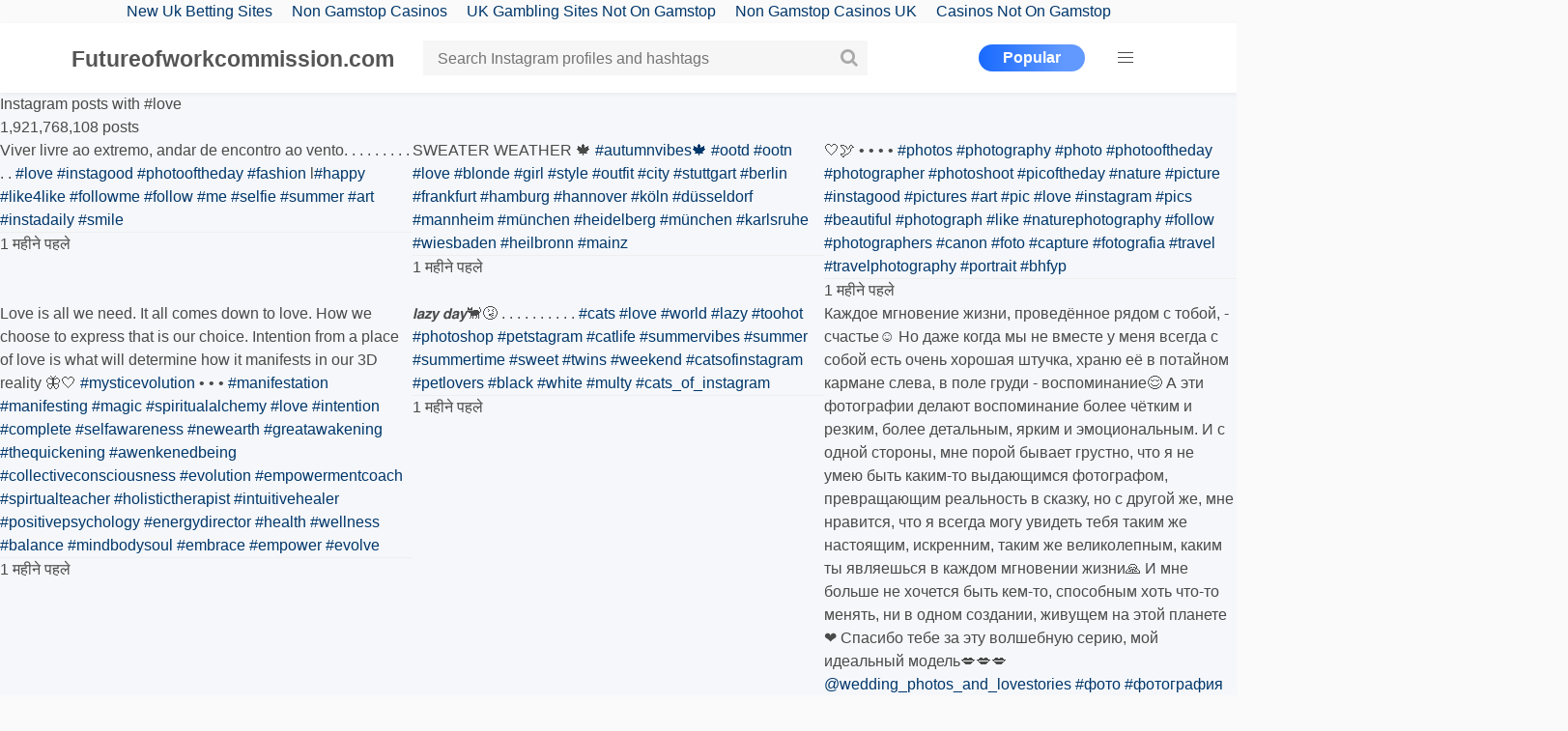

--- FILE ---
content_type: text/html; charset=utf-8
request_url: https://www.futureofworkcommission.com/tag/love/
body_size: 14703
content:
<!DOCTYPE html><html data-n-head-ssr="" lang="en-US" data-n-head="%7B%22lang%22:%7B%22ssr%22:%22en-US%22%7D%7D"><head>
	<meta http-equiv="Content-Type" content="text/html; charset=UTF-8"/>
  <title>#love hashtag on Instagram • Photos and Videos Futureofworkcommission.com</title>
	<link rel="canonical" href="https://futureofworkcommission.com/tag/love/" />
<meta data-n-head="ssr" name="viewport" content="width=device-width, initial-scale=1"/><meta data-n-head="ssr" name="robots" content="index,follow,all" data-hid="robots"/><meta data-n-head="ssr" data-hid="og:site_name" property="og:site_name" content="Futureofworkcommission.com"/><meta data-n-head="ssr" data-hid="keywords" name="keywords" content="futureofworkcommission.com"/><meta data-n-head="ssr" property="fb:pages" content="100824818008795"/><meta data-n-head="ssr" property="fb:admins" content="100824818008795"/><meta data-n-head="ssr" property="og:type" content="website"/><meta data-n-head="ssr" property="author" content="Futureofworkcommission.com"/><meta data-n-head="ssr" property="article:author" content="Futureofworkcommission.com"/><meta data-n-head="ssr" property="article:publisher" content="Futureofworkcommission.com"/><meta data-n-head="ssr" name="Googlebot" content="index,follow,archive" data-hid="Googlebot"/><meta data-n-head="ssr" property="fb:app_id" content="331261387476077"/><meta data-n-head="ssr" name="p:domain_verify" content="991f8b8a0ffe69b65160818a1ab97556"/><meta data-n-head="ssr" data-hid="og:locale" property="og:locale" content="en_US"/><meta data-n-head="ssr" data-hid="og:locale:alternate-en-GB" property="og:locale:alternate" content="en_GB"/><meta data-n-head="ssr" data-hid="og:locale:alternate-es-ES" property="og:locale:alternate" content="es_ES"/><meta data-n-head="ssr" data-hid="og:locale:alternate-de-DE" property="og:locale:alternate" content="de_DE"/><meta data-n-head="ssr" data-hid="og:locale:alternate-fr-FR" property="og:locale:alternate" content="fr_FR"/><meta data-n-head="ssr" data-hid="og:locale:alternate-id" property="og:locale:alternate" content="id"/><meta data-n-head="ssr" data-hid="og:locale:alternate-ro" property="og:locale:alternate" content="ro"/><meta data-n-head="ssr" data-hid="og:locale:alternate-pt-PT" property="og:locale:alternate" content="pt_PT"/><meta data-n-head="ssr" data-hid="og:locale:alternate-it" property="og:locale:alternate" content="it"/><meta data-n-head="ssr" data-hid="og:locale:alternate-el" property="og:locale:alternate" content="el"/><meta data-n-head="ssr" data-hid="og:locale:alternate-cs" property="og:locale:alternate" content="cs"/><meta data-n-head="ssr" data-hid="og:locale:alternate-hu" property="og:locale:alternate" content="hu"/><meta data-n-head="ssr" data-hid="og:locale:alternate-sk" property="og:locale:alternate" content="sk"/><meta data-n-head="ssr" data-hid="og:locale:alternate-bg" property="og:locale:alternate" content="bg"/><meta data-n-head="ssr" data-hid="og:locale:alternate-ru" property="og:locale:alternate" content="ru"/><meta data-n-head="ssr" data-hid="og:locale:alternate-nl" property="og:locale:alternate" content="nl"/><meta data-n-head="ssr" data-hid="og:locale:alternate-pl" property="og:locale:alternate" content="pl"/><meta data-n-head="ssr" data-hid="og:locale:alternate-th" property="og:locale:alternate" content="th"/><meta data-n-head="ssr" data-hid="og:locale:alternate-tr" property="og:locale:alternate" content="tr"/><meta data-n-head="ssr" data-hid="og:locale:alternate-ja" property="og:locale:alternate" content="ja"/><meta data-n-head="ssr" data-hid="og:locale:alternate-ko" property="og:locale:alternate" content="ko"/><meta data-n-head="ssr" data-hid="og:locale:alternate-hi" property="og:locale:alternate" content="hi"/><meta data-n-head="ssr" data-hid="og:locale:alternate-da" property="og:locale:alternate" content="da"/><meta data-n-head="ssr" data-hid="og:locale:alternate-uk" property="og:locale:alternate" content="uk"/><meta data-n-head="ssr" data-hid="og:locale:alternate-en-NZ" property="og:locale:alternate" content="en_NZ"/><meta data-n-head="ssr" data-hid="og:locale:alternate-en-SG" property="og:locale:alternate" content="en_SG"/><meta data-n-head="ssr" data-hid="og:locale:alternate-en-CA" property="og:locale:alternate" content="en_CA"/><meta data-n-head="ssr" data-hid="og:locale:alternate-es-BO" property="og:locale:alternate" content="es_BO"/><meta data-n-head="ssr" data-hid="og:locale:alternate-es-CL" property="og:locale:alternate" content="es_CL"/><meta data-n-head="ssr" data-hid="og:locale:alternate-es-MX" property="og:locale:alternate" content="es_MX"/><meta data-n-head="ssr" data-hid="og:locale:alternate-es-AR" property="og:locale:alternate" content="es_AR"/><meta data-n-head="ssr" data-hid="og:locale:alternate-es-UY" property="og:locale:alternate" content="es_UY"/><meta data-n-head="ssr" data-hid="og:locale:alternate-es-VE" property="og:locale:alternate" content="es_VE"/><meta data-n-head="ssr" data-hid="og:locale:alternate-es-PE" property="og:locale:alternate" content="es_PE"/><meta data-n-head="ssr" data-hid="og:locale:alternate-es-PY" property="og:locale:alternate" content="es_PY"/><meta data-n-head="ssr" data-hid="og:locale:alternate-fr-CH" property="og:locale:alternate" content="fr_CH"/><meta data-n-head="ssr" data-hid="og:locale:alternate-de-LI" property="og:locale:alternate" content="de_LI"/><meta data-n-head="ssr" data-hid="og:locale:alternate-pt-BR" property="og:locale:alternate" content="pt_BR"/><meta data-n-head="ssr" data-hid="og:title" property="og:title" content="#love hashtag on Instagram • Photos and Videos Futureofworkcommission.com"/><meta data-n-head="ssr" data-hid="description" property="description" content="1,921,768,108 Posts - See photos and videos popular from ’love’ hashtag on Instagram"/><meta data-n-head="ssr" data-hid="og:description" property="og:description" content="1,921,768,108 Posts - See photos and videos popular from ’love’ hashtag on Instagram"/><meta data-n-head="ssr" data-hid="og:type" property="og:type" content="profile"/><meta data-n-head="ssr" data-hid="og:image" property="og:image"/><meta data-n-head="ssr" data-hid="og:url" property="og:url" content="https://futureofworkcommission.com/tag/love"/><link data-n-head="ssr" rel="icon" type="image/x-icon" href="../../pw/ACtC-3eVZTI3yoJc8KAt9rdJsqrLBnXZ9nr4fJ0J08hpF8TrJXiR07IQhgFEJOGtNY1YkQh4OguRlBm7ObBYvgXK1wEC-tRUvhEUqMglYGDkLkl-AIU7fB1tHFZNJG5jNtAM_1KYPYQlrkcHAIGMpTxIzbim-w64.jpg"/><link data-n-head="ssr" rel="stylesheet" href="../../ajax/libs/font-awesome/4.7.0/css/font-awesome.min.css"/><link rel="preload" href="https://futureofworkcommission.com/_nuxt/57e786c.js" as="script"/><link rel="preload" href="../../_nuxt/c7045cc.js" as="script"/><link rel="preload" href="../../_nuxt/vendors/app.b53279a.css" as="style"/><link rel="preload" href="../../_nuxt/8ecbed6.js" as="script"/><link rel="preload" href="../../_nuxt/app.1d2b8aa.css" as="style"/><link rel="preload" href="../../_nuxt/b11911d.js" as="script"/><link rel="preload" href="https://futureofworkcommission.com/_nuxt/25.edc5c58.css" as="style"/><link rel="preload" href="https://futureofworkcommission.com/_nuxt/0a46972.js" as="script"/><link rel="stylesheet" href="../../_nuxt/vendors/app.b53279a.css"/><link rel="stylesheet" href="../../_nuxt/app.1d2b8aa.css"/><link rel="stylesheet" href="https://futureofworkcommission.com/_nuxt/25.edc5c58.css"/>
  <script>function lazyScript(e,t){var n=document.createElement("script");n.async=!0,t&&(n.onload=t),document.head.appendChild(n),n.src=e}setTimeout((function(){var e=!1;function t(){var n;!0!==e&&(e=!0,document.removeEventListener("scroll",t),document.removeEventListener("mousemove",t),document.removeEventListener("mousedown",t),document.removeEventListener("touchstart",t),lazyScript("../../tag/js/gpt.js"),(n=document.createElement("script")).async=!0,n.setAttribute("data-ad-client","ca-pub-7625565296094488"),document.head.appendChild(n),n.src="https://pagead2.googlesyndication.com/pagead/js/adsbygoogle.js",lazyScript("../../ajax/libs/jsencrypt/2.3.1/jsencrypt.min.js"))}document.addEventListener("scroll",t),document.addEventListener("mousemove",t),document.addEventListener("mousedown",t),document.addEventListener("touchstart",t),document.addEventListener("load",(function(){document.body.clientHeight!=document.documentElement.clientHeight&&0==document.documentElement.scrollTop&&0==document.body.scrollTop||t()}))}),1)</script>
</head>
<body><div style="text-align: center;"><a href="https://thebackbencher.co.uk/" style="padding: 5px 10px;">New Uk Betting Sites</a><a href="https://nva.org.uk/" style="padding: 5px 10px;">Non Gamstop Casinos</a><a href="https://www.thebrexitparty.org/" style="padding: 5px 10px;">UK Gambling Sites Not On Gamstop</a><a href="https://westernbusinesspublishing.co.uk/" style="padding: 5px 10px;">Non Gamstop Casinos UK</a><a href="https://www.unearthedsounds.co.uk/" style="padding: 5px 10px;">Casinos Not On Gamstop</a></div>
<div data-server-rendered="true" id="__nuxt"><!----><div id="__layout"><div id="app"><nav class="main-header" data-v-20dafcec=""><div class="content main-content" data-v-20dafcec=""><div class="left-header" data-v-20dafcec=""><div class="logo" data-v-20dafcec=""><a rel="nofollow" href="/" data-v-20dafcec="">Futureofworkcommission.com</a></div></div> <div class="center-header" data-v-20dafcec=""><div class="search-wrap" data-v-20dafcec=""><div class="search-form" data-v-20dafcec=""><input type="text" placeholder="Search Instagram profiles and hashtags" class="search-input" data-v-20dafcec=""/> <button class="first-section-search-button" data-v-20dafcec=""><i class="fa fa-search" data-v-20dafcec=""></i></button></div></div></div> <div class="menu_block" data-v-20dafcec=""><a rel="nofollow" href="../../popular/" class="new-main-button" data-v-20dafcec="">Popular</a> <a rel="nofollow" role="button" aria-label="menu" aria-expanded="false" class="navbar-burger burger" style="display: block" data-v-20dafcec=""><span data-v-20dafcec=""></span> <span data-v-20dafcec=""></span> <span data-v-20dafcec=""></span></a></div></div> <div class="content search-mobile-wrap" data-v-20dafcec=""><div class="search-mobile" data-v-20dafcec=""><div class="search-form" data-v-20dafcec=""><input type="text" placeholder="Search profile, #hashtag, influencer" class="search-input" data-v-20dafcec=""/> <button class="first-section-search-button" data-v-20dafcec=""><i class="fa fa-search" data-v-20dafcec=""></i></button></div></div></div> <div class="sidebar-container" style="display:none;" data-v-20dafcec=""><div class="sidebar" data-v-20dafcec=""><div class="sidebar-header" data-v-20dafcec=""><div class="sidebar-title" data-v-20dafcec=""></div> <div class="sidebar-close" data-v-20dafcec=""><svg version="1.1" id="Capa_1" xmlns="http://www.w3.org/2000/svg" x="0px" y="0px" width="357px" height="357px" viewBox="0 0 357 357" xml:space="preserve" style="enable-background:new 0 0 357 357;" data-v-20dafcec=""><g data-v-20dafcec=""><g id="close" data-v-20dafcec=""><polygon points="357,35.7 321.3,0 178.5,142.8 35.7,0 0,35.7 142.8,178.5 0,321.3 35.7,357 178.5,214.2 321.3,357 357,321.3 		214.2,178.5 		" data-v-20dafcec=""></polygon></g></g></svg></div></div> <div class="sidebar-body" data-v-20dafcec=""><div class="sidebar-body-title" data-v-20dafcec="">Futureofworkcommission.com</div> <div class="sidebar-body-sub-title" data-v-20dafcec="">Instagram analyzer and viewer</div> <!----> <div class="page-link language-dropdown navbar-item has-dropdown is-hoverable" data-v-20dafcec=""><span href="" class="navbar-link" data-v-20dafcec=""><i aria-hidden="true" class="fa fa-language" style="padding-right: 8px;" data-v-20dafcec=""></i>
              Language</span> <div class="navbar-dropdown" data-v-20dafcec=""><a href="https://esperando.cc/tag/love" class="navbar-item" data-v-20dafcec=""><span class="lang-item-text" data-v-20dafcec="">English (United States)</span></a><a href="https://y-g.co/tag/love" class="navbar-item" data-v-20dafcec=""><span class="lang-item-text" data-v-20dafcec="">English (United Kingdom)</span></a><a href="https://trishatv.com/tag/love" class="navbar-item" data-v-20dafcec=""><span class="lang-item-text" data-v-20dafcec="">Español</span></a><a href="https://thenewafrica.info/tag/love" class="navbar-item" data-v-20dafcec=""><span class="lang-item-text" data-v-20dafcec="">Deutsch</span></a><a href="https://oust.me/tag/love" class="navbar-item" data-v-20dafcec=""><span class="lang-item-text" data-v-20dafcec="">Français</span></a><a href="https://meanpath.com/tag/love" class="navbar-item" data-v-20dafcec=""><span class="lang-item-text" data-v-20dafcec="">Bahasa Indonesia</span></a><a href="https://kdedevelopers.org/tag/love" class="navbar-item" data-v-20dafcec=""><span class="lang-item-text" data-v-20dafcec="">Română</span></a><a href="https://artfoxstudio.com/tag/love" class="navbar-item" data-v-20dafcec=""><span class="lang-item-text" data-v-20dafcec="">Português</span></a><a href="https://4trombones.com/tag/love" class="navbar-item" data-v-20dafcec=""><span class="lang-item-text" data-v-20dafcec="">Italiano</span></a><a href="https://538host.com/tag/love" class="navbar-item" data-v-20dafcec=""><span class="lang-item-text" data-v-20dafcec="">Ελληνικά</span></a><a href="https://ambidextrouspics.com/tag/love" class="navbar-item" data-v-20dafcec=""><span class="lang-item-text" data-v-20dafcec="">Čeština</span></a><a href="https://app-box.org/tag/love" class="navbar-item" data-v-20dafcec=""><span class="lang-item-text" data-v-20dafcec="">Magyar</span></a><a href="https://baharchaboksar.com/tag/love" class="navbar-item" data-v-20dafcec=""><span class="lang-item-text" data-v-20dafcec="">Slovák</span></a><a href="https://belaruselections.info/tag/love" class="navbar-item" data-v-20dafcec=""><span class="lang-item-text" data-v-20dafcec="">българия</span></a><a href="https://bringzackbackhome.com/tag/love" class="navbar-item" data-v-20dafcec=""><span class="lang-item-text" data-v-20dafcec="">Русский</span></a><a href="https://copious-soft.com/tag/love" class="navbar-item" data-v-20dafcec=""><span class="lang-item-text" data-v-20dafcec="">Nederlands</span></a><a href="https://dalucamedia.com/tag/love" class="navbar-item" data-v-20dafcec=""><span class="lang-item-text" data-v-20dafcec="">Polski</span></a><a href="https://datingmuchbab.com/tag/love" class="navbar-item" data-v-20dafcec=""><span class="lang-item-text" data-v-20dafcec="">ภาษาไทย</span></a><a href="https://ecolifecapitol.info/tag/love" class="navbar-item" data-v-20dafcec=""><span class="lang-item-text" data-v-20dafcec="">Türkçe</span></a><a href="https://sewate.org/tag/love" class="navbar-item" data-v-20dafcec=""><span class="lang-item-text" data-v-20dafcec="">日本語</span></a><a href="https://forisb.org/tag/love" class="navbar-item" data-v-20dafcec=""><span class="lang-item-text" data-v-20dafcec="">한국어</span></a><a href="../../tag/love/" class="navbar-item" data-v-20dafcec=""><span class="lang-item-text" data-v-20dafcec="">हिंदी</span></a><a href="https://gore2000.org/tag/love" class="navbar-item" data-v-20dafcec=""><span class="lang-item-text" data-v-20dafcec="">Dansk</span></a><a href="https://hextechsecurity.com/tag/love" class="navbar-item" data-v-20dafcec=""><span class="lang-item-text" data-v-20dafcec="">Українською</span></a><a href="https://just4udakar.com/tag/love" class="navbar-item" data-v-20dafcec=""><span class="lang-item-text" data-v-20dafcec="">English (New Zealand)</span></a><a href="https://magentratzerl.net/tag/love" class="navbar-item" data-v-20dafcec=""><span class="lang-item-text" data-v-20dafcec="">English (Singapore)</span></a><a href="https://memyselfandrobot.com/tag/love" class="navbar-item" data-v-20dafcec=""><span class="lang-item-text" data-v-20dafcec="">English (Canada)</span></a><a href="https://moiragomes.com/tag/love" class="navbar-item" data-v-20dafcec=""><span class="lang-item-text" data-v-20dafcec="">Español (Bolivia)</span></a><a href="https://sevensignature.com/tag/love" class="navbar-item" data-v-20dafcec=""><span class="lang-item-text" data-v-20dafcec="">Español (Chile)</span></a><a href="https://essay-academic-writing.org/tag/love" class="navbar-item" data-v-20dafcec=""><span class="lang-item-text" data-v-20dafcec="">Español (Mexico)</span></a><a href="https://spot4supplements.com/tag/love" class="navbar-item" data-v-20dafcec=""><span class="lang-item-text" data-v-20dafcec="">Español (Argentina)</span></a><a href="https://theiowastrawpoll.org/tag/love" class="navbar-item" data-v-20dafcec=""><span class="lang-item-text" data-v-20dafcec="">Español (Uruguay)</span></a><a href="https://trimcogames.com/tag/love" class="navbar-item" data-v-20dafcec=""><span class="lang-item-text" data-v-20dafcec="">Español (Venezuela)</span></a><a href="https://waagg.com/tag/love" class="navbar-item" data-v-20dafcec=""><span class="lang-item-text" data-v-20dafcec="">Español (Peru)</span></a><a href="https://geometrydashgame.org/tag/love" class="navbar-item" data-v-20dafcec=""><span class="lang-item-text" data-v-20dafcec="">Español (Paraguay)</span></a><a href="https://pinoyelectronicsforum.com/tag/love" class="navbar-item" data-v-20dafcec=""><span class="lang-item-text" data-v-20dafcec="">Français (Switzerland)</span></a><a href="https://uscaimconsulting.org/tag/love" class="navbar-item" data-v-20dafcec=""><span class="lang-item-text" data-v-20dafcec="">Deutsch (Liechtenstein)</span></a><a href="https://blogrr.net/tag/love" class="navbar-item" data-v-20dafcec=""><span class="lang-item-text" data-v-20dafcec="">Português (Brazil)</span></a></div></div> <div class="page-link popular" data-v-20dafcec=""><a rel="nofollow" href="../../popular/" data-v-20dafcec=""><svg version="1.1" id="Capa_1" xmlns="http://www.w3.org/2000/svg" x="0px" y="0px" viewBox="0 0 426.667 426.667" xml:space="preserve" style="enable-background:new 0 0 426.667 426.667;" data-v-20dafcec=""><g data-v-20dafcec=""><g data-v-20dafcec=""><path d="M309.333,17.6c-37.12,0-72.747,17.28-96,44.48c-23.253-27.2-58.88-44.48-96-44.48C51.52,17.6,0,69.12,0,134.933	c0,80.533,72.533,146.347,182.4,246.08l30.933,28.053l30.933-28.053c109.867-99.733,182.4-165.547,182.4-246.08			C426.667,69.12,375.147,17.6,309.333,17.6z M215.573,349.44l-2.24,2.027l-2.24-2.027		C109.653,257.387,42.667,196.587,42.667,134.933c0-42.56,32.107-74.667,74.667-74.667c32.853,0,64.853,21.227,76.053,50.347		h39.787c11.307-29.12,43.307-50.347,76.16-50.347c42.56,0,74.667,32.107,74.667,74.667		C384,196.587,317.013,257.387,215.573,349.44z" data-v-20dafcec=""></path></g></g></svg>
              Popular
            </a></div> <div class="page-link about-us" data-v-20dafcec=""><a rel="nofollow" href="/" data-v-20dafcec=""><svg version="1.1" id="Capa_2" xmlns="http://www.w3.org/2000/svg" x="0px" y="0px" width="561px" height="561px" viewBox="0 0 561 561" xml:space="preserve" style="enable-background:new 0 0 561 561;" data-v-20dafcec=""><g data-v-20dafcec=""><g id="content-copy" data-v-20dafcec=""><path d="M395.25,0h-306c-28.05,0-51,22.95-51,51v357h51V51h306V0z M471.75,102h-280.5c-28.05,0-51,22.95-51,51v357 c0,28.05,22.95,51,51,51h280.5c28.05,0,51-22.95,51-51V153C522.75,124.95,499.8,102,471.75,102z M471.75,510h-280.5V153h280.5V510 z" data-v-20dafcec=""></path></g></g></svg>
              About
            </a></div> <div class="page-link remove-content" data-v-20dafcec=""><a rel="nofollow" href="https://forms.gle/1a2qorQ4qJCn9Q9H6" target="_blank" data-v-20dafcec=""><svg version="1.1" id="Capa_3" xmlns="http://www.w3.org/2000/svg" x="0px" y="0px" viewBox="0 0 426.667 426.667" xml:space="preserve" style="enable-background:new 0 0 426.667 426.667;" data-v-20dafcec=""><g data-v-20dafcec=""><g data-v-20dafcec=""><g data-v-20dafcec=""><rect x="106.667" y="192" width="213.333" height="42.667" data-v-20dafcec=""></rect><path d="M213.333,0C95.467,0,0,95.467,0,213.333s95.467,213.333,213.333,213.333S426.667,331.2,426.667,213.333			S331.2,0,213.333,0z M213.333,384c-94.08,0-170.667-76.587-170.667-170.667S119.253,42.667,213.333,42.667			S384,119.253,384,213.333S307.413,384,213.333,384z" data-v-20dafcec=""></path></g></g></g></svg>
              Remove information
            </a></div> <div class="page-link policy" data-v-20dafcec=""><a rel="nofollow" href="/" data-v-20dafcec=""><svg version="1.1" id="Capa_4" xmlns="http://www.w3.org/2000/svg" x="0px" y="0px" width="561px" height="561px" viewBox="0 0 561 561" xml:space="preserve" style="enable-background:new 0 0 561 561;" data-v-20dafcec=""><g data-v-20dafcec=""><g id="content-copy" data-v-20dafcec=""><path d="M395.25,0h-306c-28.05,0-51,22.95-51,51v357h51V51h306V0z M471.75,102h-280.5c-28.05,0-51,22.95-51,51v357 c0,28.05,22.95,51,51,51h280.5c28.05,0,51-22.95,51-51V153C522.75,124.95,499.8,102,471.75,102z M471.75,510h-280.5V153h280.5V510 z" data-v-20dafcec=""></path></g></g></svg>
              Policy
            </a></div></div> <div class="sidebar-footer" data-v-20dafcec="">Futureofworkcommission.com 2020</div></div></div></nav> <div class="hashtag-page" data-v-385c9bf8=""><div class="page-components hashtag-title" data-v-385c9bf8=""><h1 class="hashtag-title-text" data-v-385c9bf8="">
      Instagram posts with  <span class="hashtag-name" data-v-385c9bf8="">#love</span></h1> <h3 class="hashtag-subtitle-text" data-v-385c9bf8="">
      1,921,768,108 posts
    </h3> <!----></div> <div class="page-components list-post-container" data-v-385c9bf8=""><article data-v-9c70fff4="" data-v-af793e66="" data-v-385c9bf8=""><div class="gird-post" data-v-9c70fff4=""><div class="row-post columns is-multiline is-gapless" style="width: 100%; margin: 0 auto;" data-v-9c70fff4=""><div class="column is-4-desktop is-12-mobile col-post" data-v-9c70fff4=""><div class="post" data-v-74ad98a7="" data-v-9c70fff4=""><a href="/" data-v-74ad98a7=""><div class="wrap-img" data-v-74ad98a7=""><!----> <!----> </div></a> <div class="info" data-v-74ad98a7=""><!----> <!----> <div class="photo-description" data-v-74ad98a7="">Viver livre ao extremo, andar de encontro ao vento. 
.
.
.
.
.
.
.
.
.
.
<a class="break-word" href="../../tag/love/">#love</a> <a class="break-word" href="../../tag/instagood/">#instagood</a> <a class="break-word" href="../../tag/photooftheday/">#photooftheday</a> <a class="break-word" href="../../tag/fashion/">#fashion</a> l<a class="break-word" href="/">#happy</a>  <a class="break-word" href="/">#like4like</a> <a class="break-word" href="../../tag/followme/">#followme</a> <a class="break-word" href="../../tag/follow/">#follow</a> <a class="break-word" href="../../tag/me/">#me</a> <a class="break-word" href="/">#selfie</a> <a class="break-word" href="/">#summer</a> <a class="break-word" href="../../tag/art/">#art</a> <a class="break-word" href="/">#instadaily</a> <a class="break-word" href="../../tag/smile/">#smile</a></div> <div class="post-footer border-top-l1" data-v-74ad98a7=""><div class="likes_comments_photo" data-v-74ad98a7=""><!----> <!----></div> <div class="time" data-v-74ad98a7=""><span data-v-74ad98a7="">1 महीने पहले</span></div></div></div></div> <!----></div><div class="column is-4-desktop is-12-mobile col-post" data-v-9c70fff4=""><div class="post" data-v-74ad98a7="" data-v-9c70fff4=""><a href="/" data-v-74ad98a7=""><div class="wrap-img" data-v-74ad98a7=""><!----> <!----> </div></a> <div class="info" data-v-74ad98a7=""><!----> <!----> <div class="photo-description" data-v-74ad98a7="">SWEATER WEATHER 🍁
<a class="break-word" href="/">#autumnvibes🍁</a> <a class="break-word" href="/">#ootd</a> <a class="break-word" href="/">#ootn</a>  <a class="break-word" href="../../tag/love/">#love</a> <a class="break-word" href="/">#blonde</a> <a class="break-word" href="/">#girl</a> <a class="break-word" href="/">#style</a> <a class="break-word" href="/">#outfit</a> <a class="break-word" href="/">#city</a> <a class="break-word" href="/">#stuttgart</a> <a class="break-word" href="/">#berlin</a> <a class="break-word" href="/">#frankfurt</a> <a class="break-word" href="/">#hamburg</a> <a class="break-word" href="/">#hannover</a> <a class="break-word" href="/">#köln</a> <a class="break-word" href="/">#düsseldorf</a> <a class="break-word" href="/">#mannheim</a> <a class="break-word" href="/">#münchen</a> <a class="break-word" href="/">#heidelberg</a> <a class="break-word" href="/">#münchen</a> <a class="break-word" href="/">#karlsruhe</a> <a class="break-word" href="/">#wiesbaden</a> <a class="break-word" href="/">#heilbronn</a> <a class="break-word" href="/">#mainz</a></div> <div class="post-footer border-top-l1" data-v-74ad98a7=""><div class="likes_comments_photo" data-v-74ad98a7=""><!----> <!----></div> <div class="time" data-v-74ad98a7=""><span data-v-74ad98a7="">1 महीने पहले</span></div></div></div></div> <!----></div><div class="column is-4-desktop is-12-mobile col-post" data-v-9c70fff4=""><div class="post" data-v-74ad98a7="" data-v-9c70fff4=""><a href="/" data-v-74ad98a7=""><div class="wrap-img" data-v-74ad98a7=""><!----> <!----> </div></a> <div class="info" data-v-74ad98a7=""><!----> <!----> <div class="photo-description" data-v-74ad98a7="">🤍🕊
•
•
•
•
<a class="break-word" href="/">#photos</a> <a class="break-word" href="../../tag/photography/">#photography</a> <a class="break-word" href="/">#photo</a> <a class="break-word" href="../../tag/photooftheday/">#photooftheday</a> <a class="break-word" href="/">#photographer</a> <a class="break-word" href="/">#photoshoot</a> <a class="break-word" href="../../tag/picoftheday/">#picoftheday</a> <a class="break-word" href="../../tag/nature/">#nature</a> <a class="break-word" href="../../tag/picture/">#picture</a> <a class="break-word" href="../../tag/instagood/">#instagood</a> <a class="break-word" href="/">#pictures</a> <a class="break-word" href="../../tag/art/">#art</a> <a class="break-word" href="/">#pic</a> <a class="break-word" href="../../tag/love/">#love</a> <a class="break-word" href="/">#instagram</a> <a class="break-word" href="/">#pics</a> <a class="break-word" href="/">#beautiful</a> <a class="break-word" href="/">#photograph</a> <a class="break-word" href="/">#like</a> <a class="break-word" href="/">#naturephotography</a> <a class="break-word" href="../../tag/follow/">#follow</a> <a class="break-word" href="/">#photographers</a> <a class="break-word" href="/">#canon</a> <a class="break-word" href="/">#foto</a> <a class="break-word" href="/">#capture</a> <a class="break-word" href="/">#fotografia</a> <a class="break-word" href="../../tag/travel/">#travel</a> <a class="break-word" href="/">#travelphotography</a> <a class="break-word" href="/">#portrait</a> <a class="break-word" href="/">#bhfyp</a></div> <div class="post-footer border-top-l1" data-v-74ad98a7=""><div class="likes_comments_photo" data-v-74ad98a7=""><!----> <!----></div> <div class="time" data-v-74ad98a7=""><span data-v-74ad98a7="">1 महीने पहले</span></div></div></div></div> <!----></div><div class="column is-4-desktop is-12-mobile col-post" data-v-9c70fff4=""><div class="post" data-v-74ad98a7="" data-v-9c70fff4=""><a href="/" data-v-74ad98a7=""><div class="wrap-img" data-v-74ad98a7=""><!----> <!----> </div></a> <div class="info" data-v-74ad98a7=""><!----> <!----> <div class="photo-description" data-v-74ad98a7="">Love is all we need. It all comes down to love. How we choose to express that is our choice.  Intention from a place of love is what will determine how it manifests in our 3D reality 🦋🤍
<a class="break-word" href="/">#mysticevolution</a>
•
•
•
<a class="break-word" href="/">#manifestation</a> <a class="break-word" href="/">#manifesting</a> <a class="break-word" href="/">#magic</a> <a class="break-word" href="/">#spiritualalchemy</a> <a class="break-word" href="../../tag/love/">#love</a> <a class="break-word" href="/">#intention</a> <a class="break-word" href="/">#complete</a> <a class="break-word" href="/">#selfawareness</a> <a class="break-word" href="/">#newearth</a> <a class="break-word" href="/">#greatawakening</a> <a class="break-word" href="/">#thequickening</a> <a class="break-word" href="/">#awenkenedbeing</a> <a class="break-word" href="/">#collectiveconsciousness</a> <a class="break-word" href="/">#evolution</a> <a class="break-word" href="/">#empowermentcoach</a> <a class="break-word" href="/">#spirtualteacher</a> <a class="break-word" href="/">#holistictherapist</a> <a class="break-word" href="/">#intuitivehealer</a> <a class="break-word" href="/">#positivepsychology</a> <a class="break-word" href="/">#energydirector</a> <a class="break-word" href="../../tag/health/">#health</a> <a class="break-word" href="/">#wellness</a> <a class="break-word" href="/">#balance</a> <a class="break-word" href="/">#mindbodysoul</a> <a class="break-word" href="/">#embrace</a> <a class="break-word" href="/">#empower</a> <a class="break-word" href="/">#evolve</a></div> <div class="post-footer border-top-l1" data-v-74ad98a7=""><div class="likes_comments_photo" data-v-74ad98a7=""><!----> <!----></div> <div class="time" data-v-74ad98a7=""><span data-v-74ad98a7="">1 महीने पहले</span></div></div></div></div> <!----></div><div class="column is-4-desktop is-12-mobile col-post" data-v-9c70fff4=""><div class="post" data-v-74ad98a7="" data-v-9c70fff4=""><a href="/" data-v-74ad98a7=""><div class="wrap-img" data-v-74ad98a7=""><!----> <div class="icon-img album-icon" data-v-74ad98a7=""></div> </div></a> <div class="info" data-v-74ad98a7=""><!----> <!----> <div class="photo-description" data-v-74ad98a7="">𝙡𝙖𝙯𝙮 𝙙𝙖𝙮🐈🤧
.
.
.
.
.
.
.
.
.
.
<a class="break-word" href="/">#cats</a> <a class="break-word" href="../../tag/love/">#love</a> <a class="break-word" href="/">#world</a> <a class="break-word" href="/">#lazy</a> <a class="break-word" href="/">#toohot</a> <a class="break-word" href="/">#photoshop</a> <a class="break-word" href="/">#petstagram</a> <a class="break-word" href="/">#catlife</a> <a class="break-word" href="/">#summervibes</a> <a class="break-word" href="/">#summer</a> <a class="break-word" href="/">#summertime</a> <a class="break-word" href="/">#sweet</a> <a class="break-word" href="/">#twins</a> <a class="break-word" href="/">#weekend</a> <a class="break-word" href="/">#catsofinstagram</a> <a class="break-word" href="/">#petlovers</a> <a class="break-word" href="/">#black</a> <a class="break-word" href="/">#white</a> <a class="break-word" href="/">#multy</a>
<a class="break-word" href="/">#cats_of_instagram</a></div> <div class="post-footer border-top-l1" data-v-74ad98a7=""><div class="likes_comments_photo" data-v-74ad98a7=""><!----> <!----></div> <div class="time" data-v-74ad98a7=""><span data-v-74ad98a7="">1 महीने पहले</span></div></div></div></div> <!----></div><div class="column is-4-desktop is-12-mobile col-post" data-v-9c70fff4=""><div class="post" data-v-74ad98a7="" data-v-9c70fff4=""><a href="/" data-v-74ad98a7=""><div class="wrap-img" data-v-74ad98a7=""><!----> <div class="icon-img album-icon" data-v-74ad98a7=""></div> </div></a> <div class="info" data-v-74ad98a7=""><!----> <!----> <div class="photo-description" data-v-74ad98a7="">Каждое мгновение жизни, проведённое рядом с тобой, - счастье☺️
Но даже когда мы не вместе у меня всегда с собой есть очень хорошая штучка, храню её в потайном кармане слева, в поле груди - воспоминание😌
А эти фотографии делают воспоминание более чётким и резким, более детальным, ярким и эмоциональным. И с одной стороны, мне порой бывает грустно, что я не умею быть каким-то выдающимся фотографом, превращающим реальность в сказку, но с другой же, мне нравится, что я всегда могу увидеть тебя таким же настоящим, искренним, таким же великолепным, каким ты являешься в каждом мгновении жизни🙏
И мне больше не хочется быть кем-то, способным хоть что-то менять, ни в одном создании, живущем на этой планете❤️
Спасибо тебе за эту волшебную серию, мой идеальный модель💋💋💋
<a class="break-word" href="/">@wedding_photos_and_lovestories</a>
<a class="break-word" href="/">#фото</a> <a class="break-word" href="/">#фотография</a> <a class="break-word" href="/">#фотограф</a> <a class="break-word" href="/">#ростовнадону</a> <a class="break-word" href="/">#ростов</a> <a class="break-word" href="/">#photo</a> <a class="break-word" href="/">#photographer</a> <a class="break-word" href="../../tag/photography/">#photography</a> <a class="break-word" href="../../tag/love/">#love</a> <a class="break-word" href="../../tag/life/">#life</a> <a class="break-word" href="/">#moments</a></div> <div class="post-footer border-top-l1" data-v-74ad98a7=""><div class="likes_comments_photo" data-v-74ad98a7=""><!----> <!----></div> <div class="time" data-v-74ad98a7=""><span data-v-74ad98a7="">1 महीने पहले</span></div></div></div></div> <!----></div><div class="column is-4-desktop is-12-mobile col-post" data-v-9c70fff4=""><div class="post" data-v-74ad98a7="" data-v-9c70fff4=""><a href="/" data-v-74ad98a7=""><div class="wrap-img" data-v-74ad98a7=""><!----> <!----> </div></a> <div class="info" data-v-74ad98a7=""><!----> <!----> <div class="photo-description" data-v-74ad98a7=""><a class="break-word" href="../../tag/love/">#love</a> <a class="break-word" href="/">#TagsForLikes</a> <a class="break-word" href="/">#TagsForLikesApp</a> <a class="break-word" href="/">#TFLers</a> <a class="break-word" href="/">#tweegram</a> <a class="break-word" href="../../tag/photooftheday/">#photooftheday</a> <a class="break-word" href="/">#20likes</a> <a class="break-word" href="/">#amazing</a> <a class="break-word" href="../../tag/smile/">#smile</a> <a class="break-word" href="/">#follow4follow</a> <a class="break-word" href="/">#like4like</a> <a class="break-word" href="/">#look</a> <a class="break-word" href="../../tag/instalike/">#instalike</a> <a class="break-word" href="/">#igers</a> <a class="break-word" href="../../tag/picoftheday/">#picoftheday</a> <a class="break-word" href="/">#food</a> <a class="break-word" href="/">#instadaily</a> <a class="break-word" href="/">#instafollow</a> <a class="break-word" href="../../tag/followme/">#followme</a> <a class="break-word" href="/">#girl</a> <a class="break-word" href="/">#iphoneonly</a> <a class="break-word" href="../../tag/instagood/">#instagood</a> <a class="break-word" href="/">#bestoftheday</a> <a class="break-word" href="/">#instacool</a> <a class="break-word" href="/">#instago</a> <a class="break-word" href="/">#all_shots</a> <a class="break-word" href="../../tag/follow/">#follow</a> <a class="break-word" href="/">#webstagram</a> <a class="break-word" href="/">#colorful</a> <a class="break-word" href="/">#style</a></div> <div class="post-footer border-top-l1" data-v-74ad98a7=""><div class="likes_comments_photo" data-v-74ad98a7=""><!----> <!----></div> <div class="time" data-v-74ad98a7=""><span data-v-74ad98a7="">1 महीने पहले</span></div></div></div></div> <!----></div><div class="column is-4-desktop is-12-mobile col-post" data-v-9c70fff4=""><div class="post" data-v-74ad98a7="" data-v-9c70fff4=""><a href="/" data-v-74ad98a7=""><div class="wrap-img" data-v-74ad98a7=""><div class="icon-img video-icon" data-v-74ad98a7=""></div> <!----> </div></a> <div class="info" data-v-74ad98a7=""><!----> <!----> <div class="photo-description" data-v-74ad98a7="">😇🔰Feel the music 😚🎶
<a class="break-word" href="/">@premach_kalij</a>
<a class="break-word" href="/">@premach_kalij</a>
.................🔰😇🔰.................
❤ like ☑ comments
*⃣ Tag
🔃 share करा.
<a class="break-word" href="../../tag/love/">#love</a> <a class="break-word" href="/">#marathimulgi</a> 
<a class="break-word" href="/">#love_feelings</a>
<a class="break-word" href="/">#maharashtra</a> <a class="break-word" href="/">#jhakaskatta</a> <a class="break-word" href="/">#marathimeme</a>
 <a class="break-word" href="/">#gavthi_jokes</a> <a class="break-word" href="/">#lovestory</a> <a class="break-word" href="/">#marathi_nobita</a> <a class="break-word" href="../../tag/instagood/">#instagood</a> <a class="break-word" href="/">#stutas_video</a> <a class="break-word" href="/">#beautiful</a> 
<a class="break-word" href="/">#fashionstyle</a>
 <a class="break-word" href="/">#maharashtra_ig</a> 
<a class="break-word" href="/">#videostaredits</a> <a class="break-word" href="/">#dear_admins</a> <a class="break-word" href="/">#marathikavita</a> <a class="break-word" href="/">#picmarathi</a> <a class="break-word" href="/">#couplegoals</a> <a class="break-word" href="/">#prem</a>
 <a class="break-word" href="/">#marathifunny</a> <a class="break-word" href="/">#lookmarathi</a>
 <a class="break-word" href="/">#pune😍</a> <a class="break-word" href="/">#onlyforfun</a> <a class="break-word" href="/">#marathiculture</a> <a class="break-word" href="/">#gavthi_kida</a> 
<a class="break-word" href="/">#motivation</a>
<a class="break-word" href="/">#punekars</a>
<a class="break-word" href="/">#marathipost</a> <a class="break-word" href="../../tag/loveyou/">#loveyou</a>
♡~♥~♡</div> <div class="post-footer border-top-l1" data-v-74ad98a7=""><div class="likes_comments_photo" data-v-74ad98a7=""><!----> <!----></div> <div class="time" data-v-74ad98a7=""><span data-v-74ad98a7="">1 महीने पहले</span></div></div></div></div> <!----></div><div class="column is-4-desktop is-12-mobile col-post" data-v-9c70fff4=""><div class="post" data-v-74ad98a7="" data-v-9c70fff4=""><a href="/" data-v-74ad98a7=""><div class="wrap-img" data-v-74ad98a7=""><!----> <!----> </div></a> <div class="info" data-v-74ad98a7=""><!----> <!----> <div class="photo-description" data-v-74ad98a7="">REEF’N BEEF 🤩
•Garnelen•Rinderfilet•Hummersauce•Karotten•Zucchini•Kirschtomaten•Zwiebeln•Lauchzwiebeln•Basilikum• Brandy 😋 
Mittagessen mal anders ❣️
<a class="break-word" href="/#food#yummy">#vampiano#food#yummy</a>
Werbung/Kooperation 
<a class="break-word" href="/#vampiano#vampianorestaurant#foodcoma#hot#noddleslover#fish#meat#sauce#tomate#juice#lecker#nichtkochenmüssen#😋#foodblogger#foodphotography#eat#yumyum#yummyfood#instafood#instafood#liketime#love#happyweekend#lunch#dinner#kolacja#obiad#pyszne">#unbezahltewerbungdamarkennennung#vampiano#vampianorestaurant#foodcoma#hot#noddleslover#fish#meat#sauce#tomate#juice#lecker#nichtkochenmüssen#😋#foodblogger#foodphotography#eat#yumyum#yummyfood#instafood#instafood#liketime#love#happyweekend#lunch#dinner#kolacja#obiad#pyszne</a></div> <div class="post-footer border-top-l1" data-v-74ad98a7=""><div class="likes_comments_photo" data-v-74ad98a7=""><!----> <!----></div> <div class="time" data-v-74ad98a7=""><span data-v-74ad98a7="">1 महीने पहले</span></div></div></div></div> <!----></div><div class="column is-4-desktop is-12-mobile col-post" data-v-9c70fff4=""><div class="post" data-v-74ad98a7="" data-v-9c70fff4=""><a href="/" data-v-74ad98a7=""><div class="wrap-img" data-v-74ad98a7=""><!----> <!----> </div></a> <div class="info" data-v-74ad98a7=""><!----> <!----> <div class="photo-description" data-v-74ad98a7="">GALOVE 02
Transformar sua filhota em uma obra de arte tríptica abre fronteiras na sua imaginação. Aqui fiz uma fusão com linguagem que desnvolvi para <a class="break-word" href="/">@toys_byfcafure</a> .  <a class="break-word" href="/">@galove_thedog</a> agora é arte! 
Técnica: fotografia + pintura digital + elementos digitais
ACEITO ENCOMENDAS!! Vivo de arte! 😏🎬❤️
<a class="break-word" href="/">#fineartphotography</a> <a class="break-word" href="/">#digitalart</a> <a class="break-word" href="../../tag/art/">#art</a> <a class="break-word" href="../../tag/love/">#love</a> <a class="break-word" href="/">#amor</a> <a class="break-word" href="../../tag/photography/">#photography</a> <a class="break-word" href="/">#fotografia</a> <a class="break-word" href="/">#foto</a></div> <div class="post-footer border-top-l1" data-v-74ad98a7=""><div class="likes_comments_photo" data-v-74ad98a7=""><!----> <!----></div> <div class="time" data-v-74ad98a7=""><span data-v-74ad98a7="">1 महीने पहले</span></div></div></div></div> <!----></div></div></div></article> <!----></div></div> <div style="text-align:center"><h2>Recommended links</h2><ul style="list-style:none;padding-left:0"><li><a href="https://thecolourclock.co.uk/">Non Gamstop Casino</a></li><li><a href="https://usembassy.org.uk/">Non Gamstop Casinos UK</a></li><li><a href="https://www.clintoncards.co.uk/">Non Gamstop Casino</a></li><li><a href="https://gdalabel.org.uk/">Slot Sites Not On Gamstop</a></li><li><a href="https://www.aboutcookies.org.uk/">Casino Sites UK</a></li><li><a href="https://visitfortwilliam.co.uk/">UK Casino Not On Gamstop</a></li><li><a href="https://tescobagsofhelp.org.uk/">Best Non Gamstop Casinos</a></li><li><a href="https://voice4change-england.com/non-gamstop-casinos/">Non Gamstop Casino Sites UK</a></li><li><a href="https://www.clown-bar-paris.fr/">Casino En Ligne Fiable</a></li><li><a href="https://energypost.eu/">Non Gamstop Casinos</a></li><li><a href="https://pumphousegallery.org.uk/">UK Casinos Not On Gamstop</a></li><li><a href="https://1828uk.com/casinos-not-on-gamstop/">Casino Sites Not On Gamstop</a></li><li><a href="https://www.consorzioarca.it/">Casino Non Aams</a></li><li><a href="https://www.casinogods.com/">Casino Sites UK</a></li><li><a href="https://essay-writing-service.co.uk/">Non Gamstop Casinos</a></li><li><a href="https://www.thehotelcollection.co.uk/">Sites Not On Gamstop</a></li><li><a href="https://www.toop.eu/">Non Gamstop Casinos UK</a></li><li><a href="https://www.sandpiperinn.co.uk/casinos-not-on-gamstop/">Non Gamstop Casino UK</a></li><li><a href="https://www.digitalbydefaultnews.co.uk/non-gamstop-casinos/">Non Gamstop Casino Sites UK</a></li><li><a href="https://www.charitydigitalnews.co.uk/casinos-not-on-gamstop/">Non Gamstop Casino UK</a></li><li><a href="https://incarts.uk/horse-racing-betting">Uk Horse Racing Betting</a></li><li><a href="https://www.efttex.co.uk/">Best Online Casinos UK</a></li><li><a href="https://theybuyforyou.eu/">Migliori Casino Online Non Aams</a></li><li><a href="https://transition-one.fr/">Meilleur Casino En Ligne</a></li><li><a href="https://www.parcodunecostiere.org/">Migliori Casino Online</a></li><li><a href="https://www.crid.be/">Paris Foot Belgique</a></li><li><a href="https://www.paysdedieulefit.eu/">Meilleur Casino En Ligne Belgique</a></li><li><a href="https://www.terradituttifilmfestival.org/">Migliori Siti Scommesse Non Aams</a></li><li><a href="https://www.bernypack.fr/">Paris Sportif Tennis</a></li><li><a href="https://www.ccn2.fr/">Casino En Ligne France</a></li><li><a href="https://www.asyncron.fr/">Sweet Bonanza Fruits Avis</a></li><li><a href="https://www.starltoken.com/">코인카지노 주소</a></li><li><a href="https://www.forum-avignon.org/">Casino En Ligne France</a></li><li><a href="https://www.destinazionemarche.it/">Casino Online Non Aams</a></li><li><a href="https://www.financeresponsable.org/">Casino En Ligne France</a></li><li><a href="https://www.hibruno.com/">Nouveau Casino En Ligne France</a></li></ul></div><footer class="container" data-v-f3fdd43a=""><div class="main_footer pl-pr-16" data-v-f3fdd43a=""><div class="main__footer-left" data-v-f3fdd43a=""><a href="/" rel="nofollow" data-v-f3fdd43a="">About</a> <a href="/" rel="nofollow" data-v-f3fdd43a="">Policy</a> <a href="https://forms.gle/1a2qorQ4qJCn9Q9H6" target="_blank" rel="nofollow" data-v-f3fdd43a="">Remove information</a> <a href="/" rel="nofollow" data-v-f3fdd43a="">Contact</a></div> <div class="main__footer-right" data-v-f3fdd43a="">
      © 2020 Futureofworkcommission.com
    </div></div></footer></div></div></div><script>window.__NUXT__=(function(a,b,c,d,e,f,g,h,i,j,k,l,m,n,o,p,q,r,s,t,u,v,w,x,y,z,A,B){u.is_ads_native=t;u.ad_network="";return {layout:"LayoutEsperandoStyle",data:[{isLoadedPage:t,hashtagObj:{id:"1__17843826142012701",source_id:"17843826142012701",name:"love",description:a,profile_pic_url:"https:\u002F\u002F\u002Fweb\u002F20201031084633\u002Fhttps:\u002F\u002Fig.hayko.tv\u002Fol_bqRPZzk7Y_vpEFVsZGDQ76W0=\u002Fhttps:\u002F\u002Fgo.hayko.tv\u002Figredirect\u002Fgo%3Furl=https%253A\u002F\u002Fscontent-frt3-2.cdninstagram.com\u002Fv\u002Ft51.2885-15\u002Fe35\u002Fs150x150\u002F120150262_676678022954031_3849426056374090759_n.jpg",post_count:1921768108,list_hashtag_related:[]},posts:[{content_parsed:"Viver livre ao extremo, andar de encontro ao vento. \n.\n.\n.\n.\n.\n.\n.\n.\n.\n.\n\u003Ca class=\"break-word\" href=\"\u002Ftag\u002Flove\"\u003E#love\u003C\u002Fa\u003E \u003Ca class=\"break-word\" href=\"\u002Ftag\u002Finstagood\"\u003E#instagood\u003C\u002Fa\u003E \u003Ca class=\"break-word\" href=\"\u002Ftag\u002Fphotooftheday\"\u003E#photooftheday\u003C\u002Fa\u003E \u003Ca class=\"break-word\" href=\"\u002Ftag\u002Ffashion\"\u003E#fashion\u003C\u002Fa\u003E l\u003Ca class=\"break-word\" href=\"\u002Ftag\u002Fhappy\"\u003E#happy\u003C\u002Fa\u003E  \u003Ca class=\"break-word\" href=\"\u002Ftag\u002Flike4like\"\u003E#like4like\u003C\u002Fa\u003E \u003Ca class=\"break-word\" href=\"\u002Ftag\u002Ffollowme\"\u003E#followme\u003C\u002Fa\u003E \u003Ca class=\"break-word\" href=\"\u002Ftag\u002Ffollow\"\u003E#follow\u003C\u002Fa\u003E \u003Ca class=\"break-word\" href=\"\u002Ftag\u002Fme\"\u003E#me\u003C\u002Fa\u003E \u003Ca class=\"break-word\" href=\"\u002Ftag\u002Fselfie\"\u003E#selfie\u003C\u002Fa\u003E \u003Ca class=\"break-word\" href=\"\u002Ftag\u002Fsummer\"\u003E#summer\u003C\u002Fa\u003E \u003Ca class=\"break-word\" href=\"\u002Ftag\u002Fart\"\u003E#art\u003C\u002Fa\u003E \u003Ca class=\"break-word\" href=\"\u002Ftag\u002Finstadaily\"\u003E#instadaily\u003C\u002Fa\u003E \u003Ca class=\"break-word\" href=\"\u002Ftag\u002Fsmile\"\u003E#smile\u003C\u002Fa\u003E",id:"1__2407554986048731435",source_id:"2407554986048731435",shortcode:"CFpWoEIp7kr",like_count:b,comment_count:b,view_count:a,taken_at_timestamp:h,media_type:f,caption:"Viver livre ao extremo, andar de encontro ao vento. \n.\n.\n.\n.\n.\n.\n.\n.\n.\n.\n#love #instagood #photooftheday #fashion l#happy  #like4like #followme #follow #me #selfie #summer #art #instadaily #smile",location:a,thumbnail_resources:[{src:i,config_width:c,config_height:c},{src:i,config_width:d,config_height:d},{src:i,config_width:e,config_height:e}],title:a,display_url:i,video_url:a},{content_parsed:"SWEATER WEATHER 🍁\n\n\u003Ca class=\"break-word\" href=\"\u002Ftag\u002Fautumnvibes🍁\"\u003E#autumnvibes🍁\u003C\u002Fa\u003E \u003Ca class=\"break-word\" href=\"\u002Ftag\u002Footd\"\u003E#ootd\u003C\u002Fa\u003E \u003Ca class=\"break-word\" href=\"\u002Ftag\u002Footn\"\u003E#ootn\u003C\u002Fa\u003E  \u003Ca class=\"break-word\" href=\"\u002Ftag\u002Flove\"\u003E#love\u003C\u002Fa\u003E \u003Ca class=\"break-word\" href=\"\u002Ftag\u002Fblonde\"\u003E#blonde\u003C\u002Fa\u003E \u003Ca class=\"break-word\" href=\"\u002Ftag\u002Fgirl\"\u003E#girl\u003C\u002Fa\u003E \u003Ca class=\"break-word\" href=\"\u002Ftag\u002Fstyle\"\u003E#style\u003C\u002Fa\u003E \u003Ca class=\"break-word\" href=\"\u002Ftag\u002Foutfit\"\u003E#outfit\u003C\u002Fa\u003E \u003Ca class=\"break-word\" href=\"\u002Ftag\u002Fcity\"\u003E#city\u003C\u002Fa\u003E \u003Ca class=\"break-word\" href=\"\u002Ftag\u002Fstuttgart\"\u003E#stuttgart\u003C\u002Fa\u003E \u003Ca class=\"break-word\" href=\"\u002Ftag\u002Fberlin\"\u003E#berlin\u003C\u002Fa\u003E \u003Ca class=\"break-word\" href=\"\u002Ftag\u002Ffrankfurt\"\u003E#frankfurt\u003C\u002Fa\u003E \u003Ca class=\"break-word\" href=\"\u002Ftag\u002Fhamburg\"\u003E#hamburg\u003C\u002Fa\u003E \u003Ca class=\"break-word\" href=\"\u002Ftag\u002Fhannover\"\u003E#hannover\u003C\u002Fa\u003E \u003Ca class=\"break-word\" href=\"\u002Ftag\u002Fköln\"\u003E#köln\u003C\u002Fa\u003E \u003Ca class=\"break-word\" href=\"\u002Ftag\u002Fdüsseldorf\"\u003E#düsseldorf\u003C\u002Fa\u003E \u003Ca class=\"break-word\" href=\"\u002Ftag\u002Fmannheim\"\u003E#mannheim\u003C\u002Fa\u003E \u003Ca class=\"break-word\" href=\"\u002Ftag\u002Fmünchen\"\u003E#münchen\u003C\u002Fa\u003E \u003Ca class=\"break-word\" href=\"\u002Ftag\u002Fheidelberg\"\u003E#heidelberg\u003C\u002Fa\u003E \u003Ca class=\"break-word\" href=\"\u002Ftag\u002Fmünchen\"\u003E#münchen\u003C\u002Fa\u003E \u003Ca class=\"break-word\" href=\"\u002Ftag\u002Fkarlsruhe\"\u003E#karlsruhe\u003C\u002Fa\u003E \u003Ca class=\"break-word\" href=\"\u002Ftag\u002Fwiesbaden\"\u003E#wiesbaden\u003C\u002Fa\u003E \u003Ca class=\"break-word\" href=\"\u002Ftag\u002Fheilbronn\"\u003E#heilbronn\u003C\u002Fa\u003E \u003Ca class=\"break-word\" href=\"\u002Ftag\u002Fmainz\"\u003E#mainz\u003C\u002Fa\u003E",id:"1__2407554985484207580",source_id:"2407554985484207580",shortcode:"CFpWoDnAcXc",like_count:b,comment_count:b,view_count:a,taken_at_timestamp:h,media_type:f,caption:"SWEATER WEATHER 🍁\n\n#autumnvibes🍁 #ootd #ootn  #love #blonde #girl #style #outfit #city #stuttgart #berlin #frankfurt #hamburg #hannover #köln #düsseldorf #mannheim #münchen #heidelberg #münchen #karlsruhe #wiesbaden #heilbronn #mainz",location:a,thumbnail_resources:[{src:j,config_width:c,config_height:c},{src:j,config_width:d,config_height:d},{src:j,config_width:e,config_height:e}],title:a,display_url:j,video_url:a},{content_parsed:"🤍🕊\n\n•\n\n•\n\n•\n\n•\n\n\u003Ca class=\"break-word\" href=\"\u002Ftag\u002Fphotos\"\u003E#photos\u003C\u002Fa\u003E \u003Ca class=\"break-word\" href=\"\u002Ftag\u002Fphotography\"\u003E#photography\u003C\u002Fa\u003E \u003Ca class=\"break-word\" href=\"\u002Ftag\u002Fphoto\"\u003E#photo\u003C\u002Fa\u003E \u003Ca class=\"break-word\" href=\"\u002Ftag\u002Fphotooftheday\"\u003E#photooftheday\u003C\u002Fa\u003E \u003Ca class=\"break-word\" href=\"\u002Ftag\u002Fphotographer\"\u003E#photographer\u003C\u002Fa\u003E \u003Ca class=\"break-word\" href=\"\u002Ftag\u002Fphotoshoot\"\u003E#photoshoot\u003C\u002Fa\u003E \u003Ca class=\"break-word\" href=\"\u002Ftag\u002Fpicoftheday\"\u003E#picoftheday\u003C\u002Fa\u003E \u003Ca class=\"break-word\" href=\"\u002Ftag\u002Fnature\"\u003E#nature\u003C\u002Fa\u003E \u003Ca class=\"break-word\" href=\"\u002Ftag\u002Fpicture\"\u003E#picture\u003C\u002Fa\u003E \u003Ca class=\"break-word\" href=\"\u002Ftag\u002Finstagood\"\u003E#instagood\u003C\u002Fa\u003E \u003Ca class=\"break-word\" href=\"\u002Ftag\u002Fpictures\"\u003E#pictures\u003C\u002Fa\u003E \u003Ca class=\"break-word\" href=\"\u002Ftag\u002Fart\"\u003E#art\u003C\u002Fa\u003E \u003Ca class=\"break-word\" href=\"\u002Ftag\u002Fpic\"\u003E#pic\u003C\u002Fa\u003E \u003Ca class=\"break-word\" href=\"\u002Ftag\u002Flove\"\u003E#love\u003C\u002Fa\u003E \u003Ca class=\"break-word\" href=\"\u002Ftag\u002Finstagram\"\u003E#instagram\u003C\u002Fa\u003E \u003Ca class=\"break-word\" href=\"\u002Ftag\u002Fpics\"\u003E#pics\u003C\u002Fa\u003E \u003Ca class=\"break-word\" href=\"\u002Ftag\u002Fbeautiful\"\u003E#beautiful\u003C\u002Fa\u003E \u003Ca class=\"break-word\" href=\"\u002Ftag\u002Fphotograph\"\u003E#photograph\u003C\u002Fa\u003E \u003Ca class=\"break-word\" href=\"\u002Ftag\u002Flike\"\u003E#like\u003C\u002Fa\u003E \u003Ca class=\"break-word\" href=\"\u002Ftag\u002Fnaturephotography\"\u003E#naturephotography\u003C\u002Fa\u003E \u003Ca class=\"break-word\" href=\"\u002Ftag\u002Ffollow\"\u003E#follow\u003C\u002Fa\u003E \u003Ca class=\"break-word\" href=\"\u002Ftag\u002Fphotographers\"\u003E#photographers\u003C\u002Fa\u003E \u003Ca class=\"break-word\" href=\"\u002Ftag\u002Fcanon\"\u003E#canon\u003C\u002Fa\u003E \u003Ca class=\"break-word\" href=\"\u002Ftag\u002Ffoto\"\u003E#foto\u003C\u002Fa\u003E \u003Ca class=\"break-word\" href=\"\u002Ftag\u002Fcapture\"\u003E#capture\u003C\u002Fa\u003E \u003Ca class=\"break-word\" href=\"\u002Ftag\u002Ffotografia\"\u003E#fotografia\u003C\u002Fa\u003E \u003Ca class=\"break-word\" href=\"\u002Ftag\u002Ftravel\"\u003E#travel\u003C\u002Fa\u003E \u003Ca class=\"break-word\" href=\"\u002Ftag\u002Ftravelphotography\"\u003E#travelphotography\u003C\u002Fa\u003E \u003Ca class=\"break-word\" href=\"\u002Ftag\u002Fportrait\"\u003E#portrait\u003C\u002Fa\u003E \u003Ca class=\"break-word\" href=\"\u002Ftag\u002Fbhfyp\"\u003E#bhfyp\u003C\u002Fa\u003E",id:"1__2407554989134176096",source_id:"2407554989134176096",shortcode:"CFpWoHAj99g",like_count:b,comment_count:b,view_count:a,taken_at_timestamp:h,media_type:f,caption:"🤍🕊\n\n•\n\n•\n\n•\n\n•\n\n#photos #photography #photo #photooftheday #photographer #photoshoot #picoftheday #nature #picture #instagood #pictures #art #pic #love #instagram #pics #beautiful #photograph #like #naturephotography #follow #photographers #canon #foto #capture #fotografia #travel #travelphotography #portrait #bhfyp",location:a,thumbnail_resources:[{src:k,config_width:c,config_height:c},{src:k,config_width:d,config_height:d},{src:k,config_width:e,config_height:e}],title:a,display_url:k,video_url:a},u,{content_parsed:"Love is all we need. It all comes down to love. How we choose to express that is our choice.  Intention from a place of love is what will determine how it manifests in our 3D reality 🦋🤍\n\n\u003Ca class=\"break-word\" href=\"\u002Ftag\u002Fmysticevolution\"\u003E#mysticevolution\u003C\u002Fa\u003E\n\n•\n•\n•\n\n\u003Ca class=\"break-word\" href=\"\u002Ftag\u002Fmanifestation\"\u003E#manifestation\u003C\u002Fa\u003E \u003Ca class=\"break-word\" href=\"\u002Ftag\u002Fmanifesting\"\u003E#manifesting\u003C\u002Fa\u003E \u003Ca class=\"break-word\" href=\"\u002Ftag\u002Fmagic\"\u003E#magic\u003C\u002Fa\u003E \u003Ca class=\"break-word\" href=\"\u002Ftag\u002Fspiritualalchemy\"\u003E#spiritualalchemy\u003C\u002Fa\u003E \u003Ca class=\"break-word\" href=\"\u002Ftag\u002Flove\"\u003E#love\u003C\u002Fa\u003E \u003Ca class=\"break-word\" href=\"\u002Ftag\u002Fintention\"\u003E#intention\u003C\u002Fa\u003E \u003Ca class=\"break-word\" href=\"\u002Ftag\u002Fcomplete\"\u003E#complete\u003C\u002Fa\u003E \u003Ca class=\"break-word\" href=\"\u002Ftag\u002Fselfawareness\"\u003E#selfawareness\u003C\u002Fa\u003E \u003Ca class=\"break-word\" href=\"\u002Ftag\u002Fnewearth\"\u003E#newearth\u003C\u002Fa\u003E \u003Ca class=\"break-word\" href=\"\u002Ftag\u002Fgreatawakening\"\u003E#greatawakening\u003C\u002Fa\u003E \u003Ca class=\"break-word\" href=\"\u002Ftag\u002Fthequickening\"\u003E#thequickening\u003C\u002Fa\u003E \u003Ca class=\"break-word\" href=\"\u002Ftag\u002Fawenkenedbeing\"\u003E#awenkenedbeing\u003C\u002Fa\u003E \u003Ca class=\"break-word\" href=\"\u002Ftag\u002Fcollectiveconsciousness\"\u003E#collectiveconsciousness\u003C\u002Fa\u003E \u003Ca class=\"break-word\" href=\"\u002Ftag\u002Fevolution\"\u003E#evolution\u003C\u002Fa\u003E \u003Ca class=\"break-word\" href=\"\u002Ftag\u002Fempowermentcoach\"\u003E#empowermentcoach\u003C\u002Fa\u003E \u003Ca class=\"break-word\" href=\"\u002Ftag\u002Fspirtualteacher\"\u003E#spirtualteacher\u003C\u002Fa\u003E \u003Ca class=\"break-word\" href=\"\u002Ftag\u002Fholistictherapist\"\u003E#holistictherapist\u003C\u002Fa\u003E \u003Ca class=\"break-word\" href=\"\u002Ftag\u002Fintuitivehealer\"\u003E#intuitivehealer\u003C\u002Fa\u003E \u003Ca class=\"break-word\" href=\"\u002Ftag\u002Fpositivepsychology\"\u003E#positivepsychology\u003C\u002Fa\u003E \u003Ca class=\"break-word\" href=\"\u002Ftag\u002Fenergydirector\"\u003E#energydirector\u003C\u002Fa\u003E \u003Ca class=\"break-word\" href=\"\u002Ftag\u002Fhealth\"\u003E#health\u003C\u002Fa\u003E \u003Ca class=\"break-word\" href=\"\u002Ftag\u002Fwellness\"\u003E#wellness\u003C\u002Fa\u003E \u003Ca class=\"break-word\" href=\"\u002Ftag\u002Fbalance\"\u003E#balance\u003C\u002Fa\u003E \u003Ca class=\"break-word\" href=\"\u002Ftag\u002Fmindbodysoul\"\u003E#mindbodysoul\u003C\u002Fa\u003E \u003Ca class=\"break-word\" href=\"\u002Ftag\u002Fembrace\"\u003E#embrace\u003C\u002Fa\u003E \u003Ca class=\"break-word\" href=\"\u002Ftag\u002Fempower\"\u003E#empower\u003C\u002Fa\u003E \u003Ca class=\"break-word\" href=\"\u002Ftag\u002Fevolve\"\u003E#evolve\u003C\u002Fa\u003E",id:"1__2407554989697173126",source_id:"2407554989697173126",shortcode:"CFpWoHiHoaG",like_count:b,comment_count:b,view_count:a,taken_at_timestamp:h,media_type:f,caption:"Love is all we need. It all comes down to love. How we choose to express that is our choice.  Intention from a place of love is what will determine how it manifests in our 3D reality 🦋🤍\n\n#mysticevolution\n\n•\n•\n•\n\n#manifestation #manifesting #magic #spiritualalchemy #love #intention #complete #selfawareness #newearth #greatawakening #thequickening #awenkenedbeing #collectiveconsciousness #evolution #empowermentcoach #spirtualteacher #holistictherapist #intuitivehealer #positivepsychology #energydirector #health #wellness #balance #mindbodysoul #embrace #empower #evolve",location:a,thumbnail_resources:[{src:l,config_width:c,config_height:c},{src:l,config_width:d,config_height:d},{src:l,config_width:e,config_height:e}],title:a,display_url:l,video_url:a},{content_parsed:"𝙡𝙖𝙯𝙮 𝙙𝙖𝙮🐈🤧\n.\n.\n.\n.\n.\n.\n.\n.\n.\n.\n\u003Ca class=\"break-word\" href=\"\u002Ftag\u002Fcats\"\u003E#cats\u003C\u002Fa\u003E \u003Ca class=\"break-word\" href=\"\u002Ftag\u002Flove\"\u003E#love\u003C\u002Fa\u003E \u003Ca class=\"break-word\" href=\"\u002Ftag\u002Fworld\"\u003E#world\u003C\u002Fa\u003E \u003Ca class=\"break-word\" href=\"\u002Ftag\u002Flazy\"\u003E#lazy\u003C\u002Fa\u003E \u003Ca class=\"break-word\" href=\"\u002Ftag\u002Ftoohot\"\u003E#toohot\u003C\u002Fa\u003E \u003Ca class=\"break-word\" href=\"\u002Ftag\u002Fphotoshop\"\u003E#photoshop\u003C\u002Fa\u003E \u003Ca class=\"break-word\" href=\"\u002Ftag\u002Fpetstagram\"\u003E#petstagram\u003C\u002Fa\u003E \u003Ca class=\"break-word\" href=\"\u002Ftag\u002Fcatlife\"\u003E#catlife\u003C\u002Fa\u003E \u003Ca class=\"break-word\" href=\"\u002Ftag\u002Fsummervibes\"\u003E#summervibes\u003C\u002Fa\u003E \u003Ca class=\"break-word\" href=\"\u002Ftag\u002Fsummer\"\u003E#summer\u003C\u002Fa\u003E \u003Ca class=\"break-word\" href=\"\u002Ftag\u002Fsummertime\"\u003E#summertime\u003C\u002Fa\u003E \u003Ca class=\"break-word\" href=\"\u002Ftag\u002Fsweet\"\u003E#sweet\u003C\u002Fa\u003E \u003Ca class=\"break-word\" href=\"\u002Ftag\u002Ftwins\"\u003E#twins\u003C\u002Fa\u003E \u003Ca class=\"break-word\" href=\"\u002Ftag\u002Fweekend\"\u003E#weekend\u003C\u002Fa\u003E \u003Ca class=\"break-word\" href=\"\u002Ftag\u002Fcatsofinstagram\"\u003E#catsofinstagram\u003C\u002Fa\u003E \u003Ca class=\"break-word\" href=\"\u002Ftag\u002Fpetlovers\"\u003E#petlovers\u003C\u002Fa\u003E \u003Ca class=\"break-word\" href=\"\u002Ftag\u002Fblack\"\u003E#black\u003C\u002Fa\u003E \u003Ca class=\"break-word\" href=\"\u002Ftag\u002Fwhite\"\u003E#white\u003C\u002Fa\u003E \u003Ca class=\"break-word\" href=\"\u002Ftag\u002Fmulty\"\u003E#multy\u003C\u002Fa\u003E\n\u003Ca class=\"break-word\" href=\"\u002Ftag\u002Fcats_of_instagram\"\u003E#cats_of_instagram\u003C\u002Fa\u003E",id:"1__2407554979906490670",source_id:"2407554979906490670",shortcode:"CFpWn-ajJEu",like_count:b,comment_count:b,view_count:a,taken_at_timestamp:g,media_type:v,caption:"𝙡𝙖𝙯𝙮 𝙙𝙖𝙮🐈🤧\n.\n.\n.\n.\n.\n.\n.\n.\n.\n.\n#cats #love #world #lazy #toohot #photoshop #petstagram #catlife #summervibes #summer #summertime #sweet #twins #weekend #catsofinstagram #petlovers #black #white #multy\n#cats_of_instagram",location:a,thumbnail_resources:[{src:m,config_width:c,config_height:c},{src:m,config_width:d,config_height:d},{src:m,config_width:e,config_height:e}],title:a,display_url:m,video_url:a},{content_parsed:"Каждое мгновение жизни, проведённое рядом с тобой, - счастье☺️\n\nНо даже когда мы не вместе у меня всегда с собой есть очень хорошая штучка, храню её в потайном кармане слева, в поле груди - воспоминание😌\n\nА эти фотографии делают воспоминание более чётким и резким, более детальным, ярким и эмоциональным. И с одной стороны, мне порой бывает грустно, что я не умею быть каким-то выдающимся фотографом, превращающим реальность в сказку, но с другой же, мне нравится, что я всегда могу увидеть тебя таким же настоящим, искренним, таким же великолепным, каким ты являешься в каждом мгновении жизни🙏\n\nИ мне больше не хочется быть кем-то, способным хоть что-то менять, ни в одном создании, живущем на этой планете❤️\n\nСпасибо тебе за эту волшебную серию, мой идеальный модель💋💋💋\n\n\u003Ca class=\"break-word\" href=\"\u002Fwedding_photos_and_lovestories\"\u003E@wedding_photos_and_lovestories\u003C\u002Fa\u003E\n\n\u003Ca class=\"break-word\" href=\"\u002Ftag\u002Fфото\"\u003E#фото\u003C\u002Fa\u003E \u003Ca class=\"break-word\" href=\"\u002Ftag\u002Fфотография\"\u003E#фотография\u003C\u002Fa\u003E \u003Ca class=\"break-word\" href=\"\u002Ftag\u002Fфотограф\"\u003E#фотограф\u003C\u002Fa\u003E \u003Ca class=\"break-word\" href=\"\u002Ftag\u002Fростовнадону\"\u003E#ростовнадону\u003C\u002Fa\u003E \u003Ca class=\"break-word\" href=\"\u002Ftag\u002Fростов\"\u003E#ростов\u003C\u002Fa\u003E \u003Ca class=\"break-word\" href=\"\u002Ftag\u002Fphoto\"\u003E#photo\u003C\u002Fa\u003E \u003Ca class=\"break-word\" href=\"\u002Ftag\u002Fphotographer\"\u003E#photographer\u003C\u002Fa\u003E \u003Ca class=\"break-word\" href=\"\u002Ftag\u002Fphotography\"\u003E#photography\u003C\u002Fa\u003E \u003Ca class=\"break-word\" href=\"\u002Ftag\u002Flove\"\u003E#love\u003C\u002Fa\u003E \u003Ca class=\"break-word\" href=\"\u002Ftag\u002Flife\"\u003E#life\u003C\u002Fa\u003E \u003Ca class=\"break-word\" href=\"\u002Ftag\u002Fmoments\"\u003E#moments\u003C\u002Fa\u003E",id:"1__2407554978479926581",source_id:"2407554978479926581",shortcode:"CFpWn9FhO01",like_count:b,comment_count:b,view_count:a,taken_at_timestamp:g,media_type:v,caption:"Каждое мгновение жизни, проведённое рядом с тобой, - счастье☺️\n\nНо даже когда мы не вместе у меня всегда с собой есть очень хорошая штучка, храню её в потайном кармане слева, в поле груди - воспоминание😌\n\nА эти фотографии делают воспоминание более чётким и резким, более детальным, ярким и эмоциональным. И с одной стороны, мне порой бывает грустно, что я не умею быть каким-то выдающимся фотографом, превращающим реальность в сказку, но с другой же, мне нравится, что я всегда могу увидеть тебя таким же настоящим, искренним, таким же великолепным, каким ты являешься в каждом мгновении жизни🙏\n\nИ мне больше не хочется быть кем-то, способным хоть что-то менять, ни в одном создании, живущем на этой планете❤️\n\nСпасибо тебе за эту волшебную серию, мой идеальный модель💋💋💋\n\n@wedding_photos_and_lovestories\n\n#фото #фотография #фотограф #ростовнадону #ростов #photo #photographer #photography #love #life #moments",location:a,thumbnail_resources:[{src:n,config_width:c,config_height:c},{src:n,config_width:d,config_height:d},{src:n,config_width:e,config_height:e}],title:a,display_url:n,video_url:a},u,{content_parsed:"\u003Ca class=\"break-word\" href=\"\u002Ftag\u002Flove\"\u003E#love\u003C\u002Fa\u003E \u003Ca class=\"break-word\" href=\"\u002Ftag\u002FTagsForLikes\"\u003E#TagsForLikes\u003C\u002Fa\u003E \u003Ca class=\"break-word\" href=\"\u002Ftag\u002FTagsForLikesApp\"\u003E#TagsForLikesApp\u003C\u002Fa\u003E \u003Ca class=\"break-word\" href=\"\u002Ftag\u002FTFLers\"\u003E#TFLers\u003C\u002Fa\u003E \u003Ca class=\"break-word\" href=\"\u002Ftag\u002Ftweegram\"\u003E#tweegram\u003C\u002Fa\u003E \u003Ca class=\"break-word\" href=\"\u002Ftag\u002Fphotooftheday\"\u003E#photooftheday\u003C\u002Fa\u003E \u003Ca class=\"break-word\" href=\"\u002Ftag\u002F20likes\"\u003E#20likes\u003C\u002Fa\u003E \u003Ca class=\"break-word\" href=\"\u002Ftag\u002Famazing\"\u003E#amazing\u003C\u002Fa\u003E \u003Ca class=\"break-word\" href=\"\u002Ftag\u002Fsmile\"\u003E#smile\u003C\u002Fa\u003E \u003Ca class=\"break-word\" href=\"\u002Ftag\u002Ffollow4follow\"\u003E#follow4follow\u003C\u002Fa\u003E \u003Ca class=\"break-word\" href=\"\u002Ftag\u002Flike4like\"\u003E#like4like\u003C\u002Fa\u003E \u003Ca class=\"break-word\" href=\"\u002Ftag\u002Flook\"\u003E#look\u003C\u002Fa\u003E \u003Ca class=\"break-word\" href=\"\u002Ftag\u002Finstalike\"\u003E#instalike\u003C\u002Fa\u003E \u003Ca class=\"break-word\" href=\"\u002Ftag\u002Figers\"\u003E#igers\u003C\u002Fa\u003E \u003Ca class=\"break-word\" href=\"\u002Ftag\u002Fpicoftheday\"\u003E#picoftheday\u003C\u002Fa\u003E \u003Ca class=\"break-word\" href=\"\u002Ftag\u002Ffood\"\u003E#food\u003C\u002Fa\u003E \u003Ca class=\"break-word\" href=\"\u002Ftag\u002Finstadaily\"\u003E#instadaily\u003C\u002Fa\u003E \u003Ca class=\"break-word\" href=\"\u002Ftag\u002Finstafollow\"\u003E#instafollow\u003C\u002Fa\u003E \u003Ca class=\"break-word\" href=\"\u002Ftag\u002Ffollowme\"\u003E#followme\u003C\u002Fa\u003E \u003Ca class=\"break-word\" href=\"\u002Ftag\u002Fgirl\"\u003E#girl\u003C\u002Fa\u003E \u003Ca class=\"break-word\" href=\"\u002Ftag\u002Fiphoneonly\"\u003E#iphoneonly\u003C\u002Fa\u003E \u003Ca class=\"break-word\" href=\"\u002Ftag\u002Finstagood\"\u003E#instagood\u003C\u002Fa\u003E \u003Ca class=\"break-word\" href=\"\u002Ftag\u002Fbestoftheday\"\u003E#bestoftheday\u003C\u002Fa\u003E \u003Ca class=\"break-word\" href=\"\u002Ftag\u002Finstacool\"\u003E#instacool\u003C\u002Fa\u003E \u003Ca class=\"break-word\" href=\"\u002Ftag\u002Finstago\"\u003E#instago\u003C\u002Fa\u003E \u003Ca class=\"break-word\" href=\"\u002Ftag\u002Fall_shots\"\u003E#all_shots\u003C\u002Fa\u003E \u003Ca class=\"break-word\" href=\"\u002Ftag\u002Ffollow\"\u003E#follow\u003C\u002Fa\u003E \u003Ca class=\"break-word\" href=\"\u002Ftag\u002Fwebstagram\"\u003E#webstagram\u003C\u002Fa\u003E \u003Ca class=\"break-word\" href=\"\u002Ftag\u002Fcolorful\"\u003E#colorful\u003C\u002Fa\u003E \u003Ca class=\"break-word\" href=\"\u002Ftag\u002Fstyle\"\u003E#style\u003C\u002Fa\u003E",id:"1__2407554983529883968",source_id:"2407554983529883968",shortcode:"CFpWoByhSlA",like_count:b,comment_count:b,view_count:a,taken_at_timestamp:g,media_type:f,caption:"#love #TagsForLikes #TagsForLikesApp #TFLers #tweegram #photooftheday #20likes #amazing #smile #follow4follow #like4like #look #instalike #igers #picoftheday #food #instadaily #instafollow #followme #girl #iphoneonly #instagood #bestoftheday #instacool #instago #all_shots #follow #webstagram #colorful #style",location:a,thumbnail_resources:[{src:o,config_width:c,config_height:c},{src:o,config_width:d,config_height:d},{src:o,config_width:e,config_height:e}],title:a,display_url:o,video_url:a},{content_parsed:"😇🔰Feel the music 😚🎶\n\n\u003Ca class=\"break-word\" href=\"\u002Fpremach_kalij\"\u003E@premach_kalij\u003C\u002Fa\u003E\n\u003Ca class=\"break-word\" href=\"\u002Fpremach_kalij\"\u003E@premach_kalij\u003C\u002Fa\u003E\n\n.................🔰😇🔰.................\n\n❤ like ☑ comments\n*⃣ Tag\n🔃 share करा.\n\n\u003Ca class=\"break-word\" href=\"\u002Ftag\u002Flove\"\u003E#love\u003C\u002Fa\u003E \u003Ca class=\"break-word\" href=\"\u002Ftag\u002Fmarathimulgi\"\u003E#marathimulgi\u003C\u002Fa\u003E \n\u003Ca class=\"break-word\" href=\"\u002Ftag\u002Flove_feelings\"\u003E#love_feelings\u003C\u002Fa\u003E\n\u003Ca class=\"break-word\" href=\"\u002Ftag\u002Fmaharashtra\"\u003E#maharashtra\u003C\u002Fa\u003E \u003Ca class=\"break-word\" href=\"\u002Ftag\u002Fjhakaskatta\"\u003E#jhakaskatta\u003C\u002Fa\u003E \u003Ca class=\"break-word\" href=\"\u002Ftag\u002Fmarathimeme\"\u003E#marathimeme\u003C\u002Fa\u003E\n \u003Ca class=\"break-word\" href=\"\u002Ftag\u002Fgavthi_jokes\"\u003E#gavthi_jokes\u003C\u002Fa\u003E \u003Ca class=\"break-word\" href=\"\u002Ftag\u002Flovestory\"\u003E#lovestory\u003C\u002Fa\u003E \u003Ca class=\"break-word\" href=\"\u002Ftag\u002Fmarathi_nobita\"\u003E#marathi_nobita\u003C\u002Fa\u003E \u003Ca class=\"break-word\" href=\"\u002Ftag\u002Finstagood\"\u003E#instagood\u003C\u002Fa\u003E \u003Ca class=\"break-word\" href=\"\u002Ftag\u002Fstutas_video\"\u003E#stutas_video\u003C\u002Fa\u003E \u003Ca class=\"break-word\" href=\"\u002Ftag\u002Fbeautiful\"\u003E#beautiful\u003C\u002Fa\u003E \n\u003Ca class=\"break-word\" href=\"\u002Ftag\u002Ffashionstyle\"\u003E#fashionstyle\u003C\u002Fa\u003E\n \u003Ca class=\"break-word\" href=\"\u002Ftag\u002Fmaharashtra_ig\"\u003E#maharashtra_ig\u003C\u002Fa\u003E \n\u003Ca class=\"break-word\" href=\"\u002Ftag\u002Fvideostaredits\"\u003E#videostaredits\u003C\u002Fa\u003E \u003Ca class=\"break-word\" href=\"\u002Ftag\u002Fdear_admins\"\u003E#dear_admins\u003C\u002Fa\u003E \u003Ca class=\"break-word\" href=\"\u002Ftag\u002Fmarathikavita\"\u003E#marathikavita\u003C\u002Fa\u003E \u003Ca class=\"break-word\" href=\"\u002Ftag\u002Fpicmarathi\"\u003E#picmarathi\u003C\u002Fa\u003E \u003Ca class=\"break-word\" href=\"\u002Ftag\u002Fcouplegoals\"\u003E#couplegoals\u003C\u002Fa\u003E \u003Ca class=\"break-word\" href=\"\u002Ftag\u002Fprem\"\u003E#prem\u003C\u002Fa\u003E\n \u003Ca class=\"break-word\" href=\"\u002Ftag\u002Fmarathifunny\"\u003E#marathifunny\u003C\u002Fa\u003E \u003Ca class=\"break-word\" href=\"\u002Ftag\u002Flookmarathi\"\u003E#lookmarathi\u003C\u002Fa\u003E\n \u003Ca class=\"break-word\" href=\"\u002Ftag\u002Fpune😍\"\u003E#pune😍\u003C\u002Fa\u003E \u003Ca class=\"break-word\" href=\"\u002Ftag\u002Fonlyforfun\"\u003E#onlyforfun\u003C\u002Fa\u003E \u003Ca class=\"break-word\" href=\"\u002Ftag\u002Fmarathiculture\"\u003E#marathiculture\u003C\u002Fa\u003E \u003Ca class=\"break-word\" href=\"\u002Ftag\u002Fgavthi_kida\"\u003E#gavthi_kida\u003C\u002Fa\u003E \n\u003Ca class=\"break-word\" href=\"\u002Ftag\u002Fmotivation\"\u003E#motivation\u003C\u002Fa\u003E\n\u003Ca class=\"break-word\" href=\"\u002Ftag\u002Fpunekars\"\u003E#punekars\u003C\u002Fa\u003E\n\u003Ca class=\"break-word\" href=\"\u002Ftag\u002Fmarathipost\"\u003E#marathipost\u003C\u002Fa\u003E \u003Ca class=\"break-word\" href=\"\u002Ftag\u002Floveyou\"\u003E#loveyou\u003C\u002Fa\u003E\n \n♡~♥~♡",id:"1__2407554580943846202",source_id:"2407554580943846202",shortcode:"CFpWiK2hbs6",like_count:b,comment_count:b,view_count:b,taken_at_timestamp:g,media_type:"video",caption:"😇🔰Feel the music 😚🎶\n\n@premach_kalij\n@premach_kalij\n\n.................🔰😇🔰.................\n\n❤ like ☑ comments\n*⃣ Tag\n🔃 share करा.\n\n#love #marathimulgi \n#love_feelings\n#maharashtra #jhakaskatta #marathimeme\n #gavthi_jokes #lovestory #marathi_nobita #instagood #stutas_video #beautiful \n#fashionstyle\n #maharashtra_ig \n#videostaredits #dear_admins #marathikavita #picmarathi #couplegoals #prem\n #marathifunny #lookmarathi\n #pune😍 #onlyforfun #marathiculture #gavthi_kida \n#motivation\n#punekars\n#marathipost #loveyou\n \n♡~♥~♡",location:a,thumbnail_resources:[{src:p,config_width:c,config_height:c},{src:p,config_width:d,config_height:d},{src:p,config_width:e,config_height:e}],title:a,display_url:p,video_url:a},{content_parsed:"REEF’N BEEF 🤩\n•Garnelen•Rinderfilet•Hummersauce•Karotten•Zucchini•Kirschtomaten•Zwiebeln•Lauchzwiebeln•Basilikum• Brandy 😋 \n\nMittagessen mal anders ❣️\n\u003Ca class=\"break-word\" href=\"\u002Ftag\u002Fvampiano#food#yummy\"\u003E#vampiano#food#yummy\u003C\u002Fa\u003E\n\nWerbung\u002FKooperation \n\u003Ca class=\"break-word\" href=\"\u002Ftag\u002Funbezahltewerbungdamarkennennung#vampiano#vampianorestaurant#foodcoma#hot#noddleslover#fish#meat#sauce#tomate#juice#lecker#nichtkochenmüssen#😋#foodblogger#foodphotography#eat#yumyum#yummyfood#instafood#instafood#liketime#love#happyweekend#lunch#dinner#kolacja#obiad#pyszne\"\u003E#unbezahltewerbungdamarkennennung#vampiano#vampianorestaurant#foodcoma#hot#noddleslover#fish#meat#sauce#tomate#juice#lecker#nichtkochenmüssen#😋#foodblogger#foodphotography#eat#yumyum#yummyfood#instafood#instafood#liketime#love#happyweekend#lunch#dinner#kolacja#obiad#pyszne\u003C\u002Fa\u003E",id:"1__2407554984279297080",source_id:"2407554984279297080",shortcode:"CFpWoCfMEw4",like_count:b,comment_count:b,view_count:a,taken_at_timestamp:g,media_type:f,caption:"REEF’N BEEF 🤩\n•Garnelen•Rinderfilet•Hummersauce•Karotten•Zucchini•Kirschtomaten•Zwiebeln•Lauchzwiebeln•Basilikum• Brandy 😋 \n\nMittagessen mal anders ❣️\n#vampiano#food#yummy\n\nWerbung\u002FKooperation \n#unbezahltewerbungdamarkennennung#vampiano#vampianorestaurant#foodcoma#hot#noddleslover#fish#meat#sauce#tomate#juice#lecker#nichtkochenmüssen#😋#foodblogger#foodphotography#eat#yumyum#yummyfood#instafood#instafood#liketime#love#happyweekend#lunch#dinner#kolacja#obiad#pyszne",location:a,thumbnail_resources:[{src:q,config_width:c,config_height:c},{src:q,config_width:d,config_height:d},{src:q,config_width:e,config_height:e}],title:a,display_url:q,video_url:a},u,{content_parsed:"GALOVE 02\nTransformar sua filhota em uma obra de arte tríptica abre fronteiras na sua imaginação. Aqui fiz uma fusão com linguagem que desnvolvi para \u003Ca class=\"break-word\" href=\"\u002Ftoys_byfcafure\"\u003E@toys_byfcafure\u003C\u002Fa\u003E .  \u003Ca class=\"break-word\" href=\"\u002Fgalove_thedog\"\u003E@galove_thedog\u003C\u002Fa\u003E agora é arte! \n\nTécnica: fotografia + pintura digital + elementos digitais\n\nACEITO ENCOMENDAS!! Vivo de arte! 😏🎬❤️\n\n\u003Ca class=\"break-word\" href=\"\u002Ftag\u002Ffineartphotography\"\u003E#fineartphotography\u003C\u002Fa\u003E \u003Ca class=\"break-word\" href=\"\u002Ftag\u002Fdigitalart\"\u003E#digitalart\u003C\u002Fa\u003E \u003Ca class=\"break-word\" href=\"\u002Ftag\u002Fart\"\u003E#art\u003C\u002Fa\u003E \u003Ca class=\"break-word\" href=\"\u002Ftag\u002Flove\"\u003E#love\u003C\u002Fa\u003E \u003Ca class=\"break-word\" href=\"\u002Ftag\u002Famor\"\u003E#amor\u003C\u002Fa\u003E \u003Ca class=\"break-word\" href=\"\u002Ftag\u002Fphotography\"\u003E#photography\u003C\u002Fa\u003E \u003Ca class=\"break-word\" href=\"\u002Ftag\u002Ffotografia\"\u003E#fotografia\u003C\u002Fa\u003E \u003Ca class=\"break-word\" href=\"\u002Ftag\u002Ffoto\"\u003E#foto\u003C\u002Fa\u003E",id:"1__2407554982533815044",source_id:"2407554982533815044",shortcode:"CFpWoA3JlsE",like_count:b,comment_count:b,view_count:a,taken_at_timestamp:g,media_type:f,caption:"GALOVE 02\nTransformar sua filhota em uma obra de arte tríptica abre fronteiras na sua imaginação. Aqui fiz uma fusão com linguagem que desnvolvi para @toys_byfcafure .  @galove_thedog agora é arte! \n\nTécnica: fotografia + pintura digital + elementos digitais\n\nACEITO ENCOMENDAS!! Vivo de arte! 😏🎬❤️\n\n#fineartphotography #digitalart #art #love #amor #photography #fotografia #foto",location:a,thumbnail_resources:[{src:r,config_width:c,config_height:c},{src:r,config_width:d,config_height:d},{src:r,config_width:e,config_height:e}],title:a,display_url:r,video_url:a}],endCursorPost:void 0,hasNextPost:false}],fetch:[],error:a,state:{locales:[w,"vi"],locale:w,StorePostSidebar:{posts:[],allPosts:[],maxLengthPosts:s},StorePostFeedCurrent:{lstPostIds:new Set([])},StorePostSidebarSocial:{posts:[],allPosts:[],maxLengthPosts:s},StoreProfileHot:{profilesHot:[]},"mutation-types":{},modules:{StorePostFeedCurrent:{lstPostIds:new Set([])},StorePostSidebar:{posts:[],allPosts:[],maxLengthPosts:s},StorePostSidebarSocial:{posts:[],allPosts:[],maxLengthPosts:s},StoreProfileHot:{profilesHot:[]}},i18n:{routeParams:{}}},serverRendered:t,routePath:"\u002Ftag\u002Flove",config:{},__i18n:{langs:{"en-US":{page:{home:"Home",search:x,follower_popular:"Top Profiles",hashtag_popular:"Hashtag Popular",location_popular:"Top Location",about:"About",policy:"Policy",remove:"Remove information",contact:"Contact"},terms:{follower:y,following:"followings",post:"posts",from:"from",Post:"Posts",Related:"Related",Suggestion:"Suggestion",Download:"Download",EditImage:"Edit photo",Loading:"Loading",Comments:"Comments",Search:x,ReadMore:"Read more",Language:"Language",location:"Location"},profile:{new_profile:"New Profile",hot_profile:"HOT Profile",follow:y,verified:"verified",title_profile_detail:"{fullname}️ (@{username}) • Instagram profile with photos and videos",account_private:"This Account is Private"},post:{new_post:"New Post",hot_instagram:"HOT Post in Instagram",comments:"comments",likes:"likes",title_post_detail:"{fullname} - @{username}: {caption} on Instagram",description_post_detail:"Photos and video from {fullname} on {datePublish}, {like_count} likes, {comment_count} comments"},search_bar:{placeholder:"Search profile, #hashtag, influencer"},hashtag:{title_hashtag_detail:"#{hashtag} hashtag on Instagram • Photos and Videos HayKo.TV",description_hashtag_detail:"{post_count} Posts - See photos and videos popular from ’{hashtag}’ hashtag on Instagram"},location:{title_location_detail:"{location} on Instagram • See photos and videos popular - HayKo.TV",description_location_detail:"{post_count} Posts - Videos and photos taken at {location}"},search_form:{title:"Instagram editor and search",sub_title:"TOP profile instagram, photos and videos trending"},homepage:{title:"Search, Editor and Viewer Instagram profiles, followers, posts and tags online",description:"Download instagram videos, editor and viewer instagram photos, quickly update celebrity information, status"},time:{hour:"hour",hours:"hours",minutes:"minutes",minute:"minute",days:"days",day:"day",months:"months",month:"month",year:"year",years:"years",ago:"ago",few_seconds:"few seconds"},game:{home:{title:"HayKo Game - Play Free Online Games",description:"Play the best online game for free. HayKo has the best online game selection and offers the most fun experience to play alone or with friends. We support 📱 and 🖥️  games"},game_detail:{title:"{name} - Play on HayKo"},category_detail:{title:"10 best ${name} games for free"},category_all:{title:"The best free games to play right now",description:"Free to play games"}},style_esperando:{term:{show_more:"More"},sologan:"Instagram analyzer and viewer",sub_sologan:"Analyze and explore Instagram in a new and better way",header:{popular:"Popular"},home:{head_title:"Instagram analyzer and viewer - {WEBSITE_DOMAIN}",description:"Explore and monitor your or other person's Instagram content with all the statistics in a new and better way - {WEBSITE_DOMAIN}",search_option_all:"All",search_option_profiles:"Profiles",search_option_hashtags:"Hashtags",post_component_title:"Popular Instagram post",profile_component_title:z,quote_component_title:"People about {WEBSITE_NAME}",feature_analyze_title:"Analyze your account",feature_analyze_content:"Our algorithm gives you the possibility to analyze your Instagram account stats and to compare it with other accounts",feature_predict_title:A,feature_predict_content:"We give you the possibility to predict how much likes and comments you can expect on your new uploaded posts",feature_browse_title:A,feature_browse_content:"Browse anonymously your or other Instagram profiles, hashtags, posts, followers, stories and locations in a new and better way",quote_1_content:"{WEBSITE_NAME} statistics helped me to better understand my Instagram account",quote_1_author:"Steve, Canada",quote_2_content:"This service is great, I can anonymously browse and download Instagram stories",quote_2_author:"Hanna, USA",quote_3_content:"I recommend this service to everyone who wants to browse Instagram",quote_3_author:"Smith, France"},popular:{head_title:B,description:B,title:"Popular today",not_found:"0 results for {query}"},hashtag:{title:"Instagram posts with",head_title:"#{hashtag} hashtag on Instagram • Photos and Videos {WEBSITE_DOMAIN}"},location:{title:"Instagram posts from",head_title:"{location} on Instagram • See photos and videos popular - {WEBSITE_DOMAIN}"},profile:{head_title:"{fullname}️ (@{username}) • Instagram profile with photos and videos - {WEBSITE_DOMAIN}"},top_profile:{title:z,description:"{username} ... are popular profiles in Instagram"}}}}}}}(null,0,640,750,1080,"image","2020-09-27T09:09:00+00:00","2020-09-27T09:09:01+00:00","https:\u002F\u002F\u002Fweb\u002F20201031084633\u002Fhttps:\u002F\u002Fimgcdn.hayko.vn\u002Fredirect\u002Fpost\u002FCFpWoEIp7kr","https:\u002F\u002F\u002Fweb\u002F20201031084633\u002Fhttps:\u002F\u002Fimgcdn.hayko.vn\u002Fredirect\u002Fpost\u002FCFpWoDnAcXc","https:\u002F\u002F\u002Fweb\u002F20201031084633\u002Fhttps:\u002F\u002Fimgcdn.hayko.vn\u002Fredirect\u002Fpost\u002FCFpWoHAj99g","https:\u002F\u002F\u002Fweb\u002F20201031084633\u002Fhttps:\u002F\u002Fimgcdn.hayko.vn\u002Fredirect\u002Fpost\u002FCFpWoHiHoaG","https:\u002F\u002F\u002Fweb\u002F20201031084633\u002Fhttps:\u002F\u002Fimgcdn.hayko.vn\u002Fredirect\u002Fpost\u002FCFpWn-ajJEu","https:\u002F\u002F\u002Fweb\u002F20201031084633\u002Fhttps:\u002F\u002Fimgcdn.hayko.vn\u002Fredirect\u002Fpost\u002FCFpWn9FhO01","https:\u002F\u002F\u002Fweb\u002F20201031084633\u002Fhttps:\u002F\u002Fimgcdn.hayko.vn\u002Fredirect\u002Fpost\u002FCFpWoByhSlA","https:\u002F\u002F\u002Fweb\u002F20201031084633\u002Fhttps:\u002F\u002Fimgcdn.hayko.vn\u002Fredirect\u002Fpost\u002FCFpWiK2hbs6","https:\u002F\u002F\u002Fweb\u002F20201031084633\u002Fhttps:\u002F\u002Fimgcdn.hayko.vn\u002Fredirect\u002Fpost\u002FCFpWoCfMEw4","https:\u002F\u002F\u002Fweb\u002F20201031084633\u002Fhttps:\u002F\u002Fimgcdn.hayko.vn\u002Fredirect\u002Fpost\u002FCFpWoA3JlsE",20,true,{},"album","en","Search","followers","Popular Instagram profiles","Predict likes and followers","Popular today {WEBSITE_DOMAIN}"));</script><script src="https://futureofworkcommission.com/_nuxt/57e786c.js" defer=""></script><script src="https://futureofworkcommission.com/_nuxt/0a46972.js" defer=""></script><script src="../../_nuxt/c7045cc.js" defer=""></script><script src="../../_nuxt/8ecbed6.js" defer=""></script><script src="../../_nuxt/b11911d.js" defer=""></script>

<script defer src="https://static.cloudflareinsights.com/beacon.min.js/vcd15cbe7772f49c399c6a5babf22c1241717689176015" integrity="sha512-ZpsOmlRQV6y907TI0dKBHq9Md29nnaEIPlkf84rnaERnq6zvWvPUqr2ft8M1aS28oN72PdrCzSjY4U6VaAw1EQ==" data-cf-beacon='{"version":"2024.11.0","token":"1b3af6c474684c51a2e0f4ddc3da00c8","r":1,"server_timing":{"name":{"cfCacheStatus":true,"cfEdge":true,"cfExtPri":true,"cfL4":true,"cfOrigin":true,"cfSpeedBrain":true},"location_startswith":null}}' crossorigin="anonymous"></script>
</body></html>

--- FILE ---
content_type: text/css
request_url: https://www.futureofworkcommission.com/_nuxt/app.1d2b8aa.css
body_size: 24000
content:
.nuxt-progress{position:fixed;top:0;left:0;right:0;height:2px;width:0;opacity:1;transition:width .1s,opacity .4s;background-color:#fff;z-index:999999}.nuxt-progress.nuxt-progress-notransition{transition:none}.nuxt-progress-failed{background-color:red}.center-header[data-v-cee030f2]{min-height:36px;float:left;text-align:center}.header-search .search-wrap[data-v-cee030f2]{display:inline-block;vertical-align:middle;position:relative;width:100%}.header-search .search-wrap input[data-v-cee030f2]{font-size:16px;padding:9px 50px 8px 15px;border:none;background:#f6f6f6;color:#262626;opacity:1;width:100%;line-height:23px;height:36px}.header-search .search-wrap button[data-v-cee030f2]{position:absolute;border:none;background:none;right:0;top:0;bottom:0;font-size:19px;margin:1px 1px 7px 6px;padding-bottom:5px;cursor:pointer;color:#aaa}@media screen and (max-width:900px){.header-search .search-wrap input[data-v-cee030f2]{border-radius:0;height:40px}.center-header[data-v-cee030f2]{width:100%;min-height:40px;position:relative}}@media screen and (max-width:480px){.header-search .search-wrap input[data-v-cee030f2],.search-wrap[data-v-cee030f2]{width:100%}}.d-inline-block[data-v-cee030f2]{display:inline-block!important}.align-content-center[data-v-cee030f2]{align-content:center!important}.mb-1[data-v-cee030f2]{margin-bottom:.25rem!important}.text-center[data-v-cee030f2]{text-align:center!important}@media print{[data-v-cee030f2],[data-v-cee030f2]:after,[data-v-cee030f2]:before{text-shadow:none!important;box-shadow:none!important}a[data-v-cee030f2]:not(.btn){text-decoration:underline}img[data-v-cee030f2]{page-break-inside:avoid}.container[data-v-cee030f2]{min-width:992px!important}}ul[data-v-cee030f2]{margin-bottom:0;padding-left:0;list-style:none}a[data-v-cee030f2]{text-decoration:none!important;background-color:transparent}img[data-v-cee030f2]{vertical-align:middle;border-style:none}header.header[data-v-cee030f2]{width:100%;display:table;background-color:#fff;padding:10px 0;border-bottom:1px solid #d2d2d2}header.header .logo[data-v-cee030f2]{float:left}header.header .logo img[data-v-cee030f2]{width:auto;height:35px}header.header ul.menu[data-v-cee030f2]{float:right;list-style:none;margin-bottom:0;padding-left:0}header.header ul.menu li[data-v-cee030f2]{float:left}header.header ul.menu li a[data-v-cee030f2]{padding:9px 15px;display:block;margin:0 2px;border-radius:3px;color:#262626}header.header ul.menu li.mobile[data-v-cee030f2]{display:none}@media screen and (max-width:1200px){header.header .logo[data-v-cee030f2]{width:100%}header.header .logo img[data-v-cee030f2]{display:block;height:30px}header.header ul.menu[data-v-cee030f2]{width:100%;text-align:center}header.header ul.menu li[data-v-cee030f2]{display:inline-block;float:none}}@media screen and (max-width:768px){header.header ul.menu li[data-v-cee030f2]{display:none}header.header ul.menu li.mobile[data-v-cee030f2]{display:inline-block;float:none}header.header ul.menu li a[data-v-cee030f2]{padding:4px 9px;font-size:13px;color:#000}}@media screen and (max-width:576px){header.header ul.menu li a[data-v-cee030f2]{padding:3px 6px;font-size:12px}}/*! CSS Used from: Embedded */header.header ul.menu li.mobile[data-v-cee030f2]{margin-top:10px}@media (min-width:320px) and (max-width:480px){.header-search .search-wrap button[data-v-cee030f2]{margin:1px 1px 1px 6px}#search-input[data-v-cee030f2],.control.search-bar[data-v-cee030f2],.field.has-addons[data-v-cee030f2]{width:100%!important}}footer[data-v-8b14e2da]{margin-top:10px}a[data-v-8b14e2da]{text-decoration:none;color:#aaa}.pc_hide[data-v-8b14e2da]{display:none}.main_footer[data-v-8b14e2da]{padding:20px 0 60px;display:flex;justify-content:space-between}.main__footer-left a[data-v-8b14e2da],.main__footer-right[data-v-8b14e2da]{font-size:15px;color:#999}.main__footer-left a[data-v-8b14e2da]{display:inline-block;margin-right:15px}@media screen and (max-width:1210px){.content[data-v-8b14e2da]{padding:0 10px}}.main_footer.with-ads[data-v-8b14e2da]{padding-bottom:110px!important}@media screen and (max-width:900px){.main_footer[data-v-8b14e2da]{flex-direction:column;justify-content:center;align-items:center}.main__footer-left[data-v-8b14e2da]{margin-bottom:20px}.main__footer-left a[data-v-8b14e2da]{margin-right:5px}.pc_hide[data-v-8b14e2da]{display:block}}.ads-bottom-fixed[data-v-28d62f1a]{width:100%;height:130px!important;position:fixed;bottom:0;z-index:9999999;left:50%;transform:translateX(-50%);transition:bottom .3s ease 0s}.ads-bottom-fixed .ads-wrap[data-v-28d62f1a]{background:hsla(0,0%,100%,.2);padding:5px 0;clear:both;border-top:1px solid hsla(0,0%,66.7%,.2)}.ads-bottom-fixed .ads-autox90[data-v-28d62f1a]{height:90px!important;width:728px;margin:0 auto}.test-ads[data-v-28d62f1a]{background:red;width:100%;height:100%}
/*! bulma.io v0.8.2 | MIT License | github.com/jgthms/bulma *//*! minireset.css v0.0.6 | MIT License | github.com/jgthms/minireset.css */@media (max-width:735px){.ads-left-fixed[data-v-a852c50c]{display:none}}@media (min-width:1200px){.ads-left-fixed[data-v-a852c50c]{position:fixed;width:90px;left:0;top:50px;overflow:hidden}}@media (min-width:1464px){.ads-left-fixed[data-v-a852c50c]{position:fixed;width:260px;left:0;top:210px;overflow:hidden}}@media (max-width:735px){.ads-right-fixed[data-v-a852c50c]{display:none}}@media (min-width:1200px){.ads-right-fixed[data-v-a852c50c]{position:fixed;width:90px;right:0;top:50px;overflow:hidden}}@media (min-width:1464px){.ads-right-fixed[data-v-a852c50c]{position:fixed;width:260px;right:0;top:210px;overflow:hidden}}.main-header[data-v-20dafcec]{width:100%;height:72px;padding:10px 0;background:#fff;box-shadow:1px 2px 5px 0 rgba(0,0,0,.05)}.main-header .content[data-v-20dafcec]{padding:0 10px;position:relative;width:100%;max-width:1152px;margin:0 auto;display:flex;align-items:center}.main-header .main-content .left-header[data-v-20dafcec]{float:left;line-height:37px;margin-right:30px}.main-header .main-content .left-header .logo a[data-v-20dafcec]{color:#555;font-size:23px;font-weight:700;position:relative;top:2px;white-space:nowrap}.main-header .main-content .center-header[data-v-20dafcec]{min-height:1px;float:left;width:70%;text-align:left}.main-header .main-content .menu_block[data-v-20dafcec]{color:#555;padding:0 15px;display:flex;flex-direction:row;align-items:center}.main-header .main-content .menu_block .new-main-button[data-v-20dafcec]{height:28px;display:flex;justify-content:center;align-items:center;padding:5px 25px;margin-right:16px;color:#fff;background:linear-gradient(90deg,#196aff,#6199ff 80%);border-radius:25px;font-weight:700;white-space:nowrap}.main-header .search-mobile-wrap[data-v-20dafcec]{display:none}.main-header .search-mobile-wrap .search-mobile[data-v-20dafcec]{width:100%;max-width:unset}.main-header .search-mobile[data-v-20dafcec],.main-header .search-wrap[data-v-20dafcec]{display:inline-block;vertical-align:middle;position:relative;width:90%;max-width:460px}.main-header .search-mobile .search-input[data-v-20dafcec],.main-header .search-wrap .search-input[data-v-20dafcec]{font-size:16px;font-family:Roboto,sans-serif;padding:9px 50px 8px 15px;border:none;background:#f6f6f6;color:#aaa;opacity:1;width:100%;line-height:23px;height:36px}.main-header .search-mobile button[data-v-20dafcec],.main-header .search-wrap button[data-v-20dafcec]{position:absolute;border:none;background:none;right:0;top:0;bottom:0;font-size:19px;padding:0 10px 0 3px;cursor:pointer;color:#aaa}.main-header .sidebar-container[data-v-20dafcec]{position:fixed;top:0;left:0;height:100vh;width:100vw;z-index:2;background-color:rgba(0,0,0,.8)}.main-header .sidebar-container .sidebar[data-v-20dafcec]{position:fixed;top:0;background:#fff;right:0;width:300px;z-index:2;box-shadow:2px 2px 1px 0 rgba(0,0,0,.1);text-align:left;font-size:15px;height:100vh;flex-direction:column}.main-header .sidebar-container .sidebar .sidebar-header[data-v-20dafcec]{display:flex;justify-content:space-between;flex-direction:row;background-color:#f8f8f8;padding:19px}.main-header .sidebar-container .sidebar .sidebar-header .sidebar-title[data-v-20dafcec]{color:#555;font-size:16px;display:flex;align-items:center;position:relative}.main-header .sidebar-container .sidebar .sidebar-header .sidebar-close svg[data-v-20dafcec]{width:19px;height:19px;fill:#555;cursor:pointer}.main-header .sidebar-container .sidebar .sidebar-body[data-v-20dafcec]{height:calc(100% - 100px);overflow-x:scroll}.main-header .sidebar-container .sidebar .sidebar-body .sidebar-body-title[data-v-20dafcec]{text-align:center;font-size:25px;color:#196aff;font-weight:600}.main-header .sidebar-container .sidebar .sidebar-body .sidebar-body-sub-title[data-v-20dafcec]{text-align:center;color:#aaa;font-size:16px;margin-bottom:30px}.main-header .sidebar-container .sidebar .sidebar-body .page-link[data-v-20dafcec]{display:flex;flex-direction:column;justify-content:center;margin-bottom:0;color:#555;line-height:normal;padding:8px 25px;-webkit-user-select:none;-moz-user-select:none;-ms-user-select:none;user-select:none;border-bottom:1px solid #f1f1f1}.main-header .sidebar-container .sidebar .sidebar-body .page-link a[data-v-20dafcec]{width:100%;color:#555;font-size:16px;padding:10px 0}.main-header .sidebar-container .sidebar .sidebar-body .page-link a svg[data-v-20dafcec]{width:17px;height:17px;fill:#aaa;margin-right:10px;vertical-align:middle;position:relative;top:0}.main-header .sidebar-container .sidebar .sidebar-body .popular[data-v-20dafcec]{display:none}.main-header .sidebar-container .sidebar .sidebar-body .language-dropdown .lang-item-text[data-v-20dafcec]{width:100%;text-align:center}.main-header .sidebar-container .sidebar .sidebar-body .language-dropdown .navbar-dropdown[data-v-20dafcec]{height:50vh;overflow-x:scroll}.main-header .sidebar-container .sidebar .sidebar-footer[data-v-20dafcec]{text-align:center;margin:8px}@media screen and (max-width:900px){.main-header[data-v-20dafcec]{height:-webkit-max-content;height:-moz-max-content;height:max-content}.main-header .main-content .left-header[data-v-20dafcec]{width:100%;margin-left:52px;margin-right:0;text-align:center}.main-header .main-content .center-header[data-v-20dafcec]{display:none}.main-header .main-content .menu_block[data-v-20dafcec]{padding:0}.main-header .main-content .menu_block .new-main-button[data-v-20dafcec]{display:none}.main-header .search-mobile-wrap[data-v-20dafcec],.main-header .sidebar-container .sidebar .sidebar-body .popular[data-v-20dafcec]{display:flex}}@media screen and (max-width:400px){.main-header .sidebar-container .sidebar .sidebar-body .sidebar-body-sub-title[data-v-20dafcec]{margin-bottom:16px}}
/*! bulma.io v0.8.2 | MIT License | github.com/jgthms/bulma *//*! minireset.css v0.0.6 | MIT License | github.com/jgthms/minireset.css */footer[data-v-f3fdd43a]{margin-top:10px;width:100%;max-width:1152px}a[data-v-f3fdd43a]{text-decoration:none;color:#aaa}.pc_hide[data-v-f3fdd43a]{display:none}.main_footer[data-v-f3fdd43a]{padding:20px 0 60px;display:flex;justify-content:space-between}.main__footer-left a[data-v-f3fdd43a],.main__footer-right[data-v-f3fdd43a]{font-size:15px;color:#999}.main__footer-left a[data-v-f3fdd43a]{display:inline-block;margin-right:15px}@media screen and (max-width:1210px){.content[data-v-f3fdd43a]{padding:0 10px}}.main_footer.with-ads[data-v-f3fdd43a]{padding-bottom:110px!important}@media screen and (max-width:900px){.main_footer[data-v-f3fdd43a]{flex-direction:column;justify-content:center;align-items:center}.main__footer-left[data-v-f3fdd43a]{margin-bottom:20px}.main__footer-left a[data-v-f3fdd43a]{margin-right:5px}.pc_hide[data-v-f3fdd43a]{display:block}}#app{background-color:#f1f1f1}
/*! bulma.io v0.8.2 | MIT License | github.com/jgthms/bulma *//*! minireset.css v0.0.6 | MIT License | github.com/jgthms/minireset.css */.box-vertical[data-v-007365af]{display:flex;flex-direction:column;justify-content:flex-start;align-items:center;background-color:transparent;border-radius:8px}.box-vertical.size--large[data-v-007365af]{width:255px}.box-vertical.size--large .box-image[data-v-007365af]{width:255px;height:255px}.box-vertical.size--medium[data-v-007365af]{width:160px}.box-vertical.size--medium .box-image[data-v-007365af]{width:160px;height:160px}.box-vertical:hover .box-image[data-v-007365af]{transform:scale(1.04255) translate3d(0,-4px,0);transition-duration:.3s}.box-vertical .box-image[data-v-007365af]{border-radius:40px;-o-object-fit:cover;object-fit:cover}.box-vertical .box-name[data-v-007365af]{display:flex;align-items:center;justify-content:center;overflow:hidden}.box-vertical .box-name .box-name-text[data-v-007365af]{color:#39424e;font-size:20px;font-weight:500;line-height:1.6;overflow:hidden;text-align:center}@media screen and (max-width:530px){.box-vertical.size--large[data-v-007365af]{width:220px}.box-vertical.size--large .box-image[data-v-007365af]{width:220px;height:220px}}@media screen and (max-width:473px){.box-vertical.size--large[data-v-007365af]{width:150px}.box-vertical.size--large .box-image[data-v-007365af]{width:150px;height:150px}.box-vertical.size--medium[data-v-007365af]{width:90px}.box-vertical.size--medium .box-image[data-v-007365af]{width:90px;height:90px}.box-vertical .box-image[data-v-007365af]{border-radius:20px;-o-object-fit:cover;object-fit:cover}.box-vertical .box-name .box-name-text[data-v-007365af]{font-size:12px}}.box-horizontal[data-v-22463308]{display:flex;flex-direction:row;justify-content:flex-start;align-items:center;background-color:#fff;border-radius:8px}.box-horizontal.size--fat[data-v-22463308]{width:180px;height:70px}.box-horizontal.size--fat[data-v-22463308]:hover{transform:scale(1.04255) translateZ(0);transition-duration:.3s}.box-horizontal.size--fat .box-image[data-v-22463308]{width:70px}.box-horizontal.size--fat .box-name[data-v-22463308]{width:110px}.box-horizontal.size--thin[data-v-22463308]{width:220px;height:60px}.box-horizontal.size--thin[data-v-22463308]:hover{transform:scale(1.04255) translate3d(0,-4px,0);transition-duration:.3s}.box-horizontal.size--thin .box-image[data-v-22463308]{width:60px}.box-horizontal.size--thin .box-name[data-v-22463308]{width:160px}.box-horizontal .box-image[data-v-22463308]{height:100%;border-radius:8px;background-size:cover;background-repeat:no-repeat}.box-horizontal .box-name[data-v-22463308]{display:flex;align-items:center;justify-content:flex-start;margin-left:8px;overflow:hidden}.box-horizontal .box-name .box-name-text[data-v-22463308]{font-size:1.2rem;line-height:1.2;font-weight:500;color:#39424e}@media screen and (max-width:530px){.box-horizontal.size--fat[data-v-22463308]{width:100px;height:60px}.box-horizontal.size--fat .box-image[data-v-22463308]{width:40px}.box-horizontal.size--fat .box-name[data-v-22463308]{width:60px}.box-horizontal.size--thin[data-v-22463308]{width:140px;height:50px}.box-horizontal.size--thin .box-image[data-v-22463308]{width:50px}.box-horizontal.size--thin .box-name[data-v-22463308]{width:90px}.box-horizontal .box-name .box-name-text[data-v-22463308]{font-size:.8rem;line-height:1}}@media screen and (max-width:345px){.box-horizontal.size--fat[data-v-22463308]{width:100px;height:40px}.box-horizontal.size--fat .box-image[data-v-22463308]{width:40px}.box-horizontal.size--fat .box-name[data-v-22463308]{width:60px}.box-horizontal.size--thin[data-v-22463308]{width:110px;height:30px}.box-horizontal.size--thin .box-image[data-v-22463308]{width:30px}.box-horizontal.size--thin .box-name[data-v-22463308]{width:80px}.box-horizontal .box-name .box-name-text[data-v-22463308]{font-size:.6rem;line-height:1}}.container[data-v-6463ad7f]{max-width:96%}.container .navbar-menu[data-v-6463ad7f]{position:relative}.container .navbar-menu[focus-within] .search-game-result[data-v-6463ad7f]{visibility:visible}.container .navbar-menu:focus-within .search-game-result[data-v-6463ad7f]{visibility:visible}.container .navbar-menu .search-game-result[data-v-6463ad7f]{visibility:hidden;position:absolute;z-index:2;top:59px;left:0;width:100%;max-width:800px;height:500px;overflow-x:scroll;display:flex;flex-direction:row;justify-content:flex-end;align-items:flex-start;padding:8px;background-color:hsla(0,0%,98%,.95)}.container .navbar-menu .search-game-result .list-category-item[data-v-6463ad7f],.container .navbar-menu .search-game-result .list-game-item[data-v-6463ad7f]{padding:4px 8px}.container .navbar-menu .search-game-result .list-category-item .item[data-v-6463ad7f],.container .navbar-menu .search-game-result .list-game-item .item[data-v-6463ad7f]{margin:4px 8px}.container .navbar-menu .search-game-result .list-category-item .category-item[data-v-6463ad7f],.container .navbar-menu .search-game-result .list-game-item .category-item[data-v-6463ad7f]{margin-bottom:8px}.container .navbar-menu .search-game-result .list-game-item[data-v-6463ad7f]{width:100%;height:100%;display:flex;justify-content:flex-start;align-items:flex-start;flex-direction:row;flex-wrap:wrap}.center-header[data-v-6463ad7f]{min-height:36px;float:left;text-align:center}.all-category[data-v-6463ad7f]{display:none}.header-search .search-wrap[data-v-6463ad7f]{display:inline-block;vertical-align:middle;position:relative;width:100%}.header-search .search-wrap input[data-v-6463ad7f]{font-size:16px;padding:9px 50px 8px 15px;border:none;background:#f6f6f6;color:#262626;opacity:1;width:100%;line-height:23px;height:36px}.header-search .search-wrap button[data-v-6463ad7f]{position:absolute;border:none;background:none;right:0;top:0;bottom:0;font-size:19px;margin:1px 1px 7px 6px;padding-bottom:5px;cursor:pointer;color:#aaa}@media only screen and (max-width:600px){.all-category[data-v-6463ad7f]{display:unset}}@media screen and (max-width:900px){.header-search .search-wrap input[data-v-6463ad7f]{border-radius:0;height:40px}.center-header[data-v-6463ad7f]{width:100%;min-height:40px;position:relative}}@media screen and (max-width:480px){.header-search .search-wrap input[data-v-6463ad7f],.search-wrap[data-v-6463ad7f]{width:100%}}.d-inline-block[data-v-6463ad7f]{display:inline-block!important}.align-content-center[data-v-6463ad7f]{align-content:center!important}.mb-1[data-v-6463ad7f]{margin-bottom:.25rem!important}.text-center[data-v-6463ad7f]{text-align:center!important}@media print{[data-v-6463ad7f],[data-v-6463ad7f]:after,[data-v-6463ad7f]:before{text-shadow:none!important;box-shadow:none!important}a[data-v-6463ad7f]:not(.btn){text-decoration:underline}img[data-v-6463ad7f]{page-break-inside:avoid}.container[data-v-6463ad7f]{min-width:992px!important}}ul[data-v-6463ad7f]{margin-bottom:0;padding-left:0;list-style:none}a[data-v-6463ad7f]{text-decoration:none!important;background-color:transparent}img[data-v-6463ad7f]{vertical-align:middle;border-style:none}header.header[data-v-6463ad7f]{width:100%;display:table;background-color:#fff;padding:10px 0;border-bottom:1px solid #d2d2d2}header.header .logo[data-v-6463ad7f]{float:left}header.header .logo img[data-v-6463ad7f]{width:auto;height:35px}header.header ul.menu[data-v-6463ad7f]{float:right;list-style:none;margin-bottom:0;padding-left:0}header.header ul.menu li[data-v-6463ad7f]{float:left}header.header ul.menu li a[data-v-6463ad7f]{padding:9px 15px;display:block;margin:0 2px;border-radius:3px;color:#262626}header.header ul.menu li.mobile[data-v-6463ad7f]{display:none}@media screen and (max-width:1200px){header.header .logo[data-v-6463ad7f]{width:100%}header.header .logo img[data-v-6463ad7f]{display:block;height:30px}header.header ul.menu[data-v-6463ad7f]{width:100%;text-align:center}header.header ul.menu li[data-v-6463ad7f]{display:inline-block;float:none}}@media screen and (max-width:768px){header.header ul.menu li[data-v-6463ad7f]{display:none}header.header ul.menu li.mobile[data-v-6463ad7f]{display:inline-block;float:none}header.header ul.menu li a[data-v-6463ad7f]{padding:4px 9px;font-size:13px;color:#000}}@media screen and (max-width:576px){header.header ul.menu li a[data-v-6463ad7f]{padding:3px 6px;font-size:12px}}/*! CSS Used from: Embedded */header.header ul.menu li.mobile[data-v-6463ad7f]{margin-top:10px}@media (min-width:320px) and (max-width:480px){.header-search .search-wrap button[data-v-6463ad7f]{margin:1px 1px 1px 6px}#search-input[data-v-6463ad7f],.control.search-bar[data-v-6463ad7f],.field.has-addons[data-v-6463ad7f]{width:100%!important}}.metric-highlight{color:#262626;font-weight:600;vertical-align:baseline;font-size:16px}h1.title{font-size:20px;color:#303133}h2.hero{font-size:26px;color:#666;text-align:center!important;padding-bottom:2rem;padding-top:2rem}h2.hero,h2.title{font-weight:500;line-height:1.1}h2.title{font-size:22px;color:#606266}h2.section-title-text{font-size:20px;color:#212121;line-height:30px;font-weight:600}h1.hero{font-size:28px;font-weight:500;line-height:1.1;color:#606266;text-align:center!important;padding-bottom:2rem;padding-top:2rem}.fa-comment-o{color:#48a5e1}.fa-heart-o{color:#ff5496}.fa-bookmark-o{color:#48a5e1}.card{background-color:#fff;box-shadow:0 2px 4px -2px rgba(33,33,33,.08);margin-bottom:15px}.card .card-title{padding:15px;border-bottom:1px solid #f4f5f7;font-size:1rem;color:#212121;font-weight:600}.card .card-content-padding{padding:10px 15px 20px}.btn-share{display:flex;flex-direction:row;justify-content:center;align-items:center;color:#fff;font-weight:600;height:34px;background-color:#f4f4f4;padding:0 20px;border-radius:2px;text-align:center;position:relative;font-size:13px}.btn-share:hover{opacity:.9}.btn{cursor:pointer}.group-btn-inline{display:flex;flex-wrap:wrap}.group-btn-inline .btn:not(:last-child),.group-btn-inline a:not(:last-child){margin-right:10px}#app{background-color:#f5f7fa}
/*! bulma.io v0.8.2 | MIT License | github.com/jgthms/bulma *//*! minireset.css v0.0.6 | MIT License | github.com/jgthms/minireset.css */@media screen and (max-height:800px){.ads-left-fixed[data-v-44dc71d6],.ads-right-fixed[data-v-44dc71d6]{top:70px}}@media screen and (min-height:800px){.ads-left-fixed[data-v-44dc71d6],.ads-right-fixed[data-v-44dc71d6]{top:140px}}@media screen and (min-height:900px){.ads-left-fixed[data-v-44dc71d6],.ads-right-fixed[data-v-44dc71d6]{top:210px}}@media (max-width:820px){.ads-left-fixed[data-v-44dc71d6]{display:none}}@media (min-width:820px){.ads-left-fixed[data-v-44dc71d6]{position:fixed;width:160px;left:0;overflow:hidden}}@media (min-width:1464px){.ads-left-fixed[data-v-44dc71d6]{position:fixed;width:260px;left:0;overflow:hidden}}@media (max-width:820px){.ads-right-fixed[data-v-44dc71d6]{display:none}}@media (min-width:820px){.ads-right-fixed[data-v-44dc71d6]{position:fixed;width:160px;right:0;overflow:hidden}}@media (min-width:1464px){.ads-right-fixed[data-v-44dc71d6]{position:fixed;width:260px;right:0;overflow:hidden}}.logo-box[data-v-66746726]{display:flex;padding:3px 0;margin-right:10px}.logo-box .logo-text[data-v-66746726]{margin-left:10px;display:flex;flex-direction:column;justify-content:center}.logo-box .logo-text .logo[data-v-66746726]{color:#ebebeb;font-weight:600;font-size:18px;text-transform:uppercase}.logo-box .logo-text .follower-count[data-v-66746726]{color:#909399;font-size:14px;line-height:24px}#top-nav[data-v-66746726]{background-color:#000;width:100%;z-index:13;position:fixed}.nav-wrap[data-v-66746726]{max-width:1196px;padding:0 16px;margin:0 auto;position:relative;display:flex;align-items:center}.nav-wrap[data-v-66746726]:after,.nav-wrap[data-v-66746726]:before{content:" ";display:table}.nav-wrap[data-v-66746726]:after{clear:both}#top-nav a[data-v-66746726]{text-decoration:none}#top-nav a.logo[data-v-66746726]{display:block;width:72px;height:48px;background:url(../s/fab0aa49/b203a68fb2e8aca16c485c1b4d74609aff1d88a3/static/dist/web6/img/sprite-logo.png) 50% no-repeat;background-size:72px 48px;text-indent:-9999px;overflow:hidden;float:left;margin-left:-12px}#top-nav a.logo[data-v-66746726]:hover{opacity:.8}#top-nav a.logo[data-v-66746726]:active{opacity:.6}.nav-menu[data-v-66746726]{margin-right:256px}.nav-menu ul[data-v-66746726]{list-style-type:none;overflow:hidden;height:48px}.nav-menu ul[data-v-66746726]:after,.nav-menu ul[data-v-66746726]:before{content:" ";display:table}.nav-menu ul[data-v-66746726]:after{clear:both}.nav-menu .secondary li[data-v-66746726]{display:block;float:left}.nav-menu .secondary a[data-v-66746726]{display:block;color:#fff;position:relative;line-height:48px;font-size:14px;padding:0 12px;text-align:center;box-sizing:border-box}.nav-menu .secondary a[data-v-66746726]:active,.nav-menu .secondary a[data-v-66746726]:hover{color:hsla(0,0%,100%,.6)}.nav-menu .new[data-v-66746726]:after{content:" ";display:block;position:absolute;top:12px;right:6px;width:8px;height:8px;border-radius:4px;background-color:#4cd964}#top-nav[data-v-66746726]{will-change:transform}.ads[data-v-6ba06d94]{background:#f6f4f6;width:160px;height:600px}.button .icon[data-v-b4a1370e]:first-child:last-child{margin-left:0;margin-right:0}/*! CSS Used from: https://assets-9gag-fun.9cache.com/s/fab0aa49/b203a68fb2e8aca16c485c1b4d74609aff1d88a3/static/dist/web6/css/gag.css */a[data-v-b4a1370e],div[data-v-b4a1370e],h3[data-v-b4a1370e],img[data-v-b4a1370e],li[data-v-b4a1370e],p[data-v-b4a1370e],ul[data-v-b4a1370e]{margin:0;padding:0;outline:0}a[data-v-b4a1370e]{color:#09f;text-decoration:none}.popup-menu[data-v-b4a1370e]{position:absolute;left:50%;margin-left:-60px;z-index:13;min-width:160px}.popup-menu ul[data-v-b4a1370e]{list-style-type:none;overflow:hidden;padding:4px 0;background-color:#fff;box-shadow:0 5px 10px rgba(0,0,0,.2);box-sizing:border-box}.popup-menu a[data-v-b4a1370e]{display:block;color:#000;line-height:34px;padding:0 16px;font-size:14px}.popup-menu a[data-v-b4a1370e]:hover{background-color:rgba(0,0,0,.03);color:#000}.popup-menu a[data-v-b4a1370e]:active{background-color:rgba(0,0,0,.075)}.popup-menu.feed-sort[data-v-b4a1370e]{left:auto;width:144px;min-width:auto;right:4px;margin-top:-4px}.popup-menu.feed-sort a[data-v-b4a1370e]{padding-left:32px;position:relative}.popup-menu.feed-sort .selected a[data-v-b4a1370e]:before{background:url("[data-uri]") no-repeat;content:"";position:absolute;display:block;width:16px;height:16px;left:8px;top:50%;margin-top:-8px}.popup-menu.local[data-v-b4a1370e]{left:auto;min-width:auto;right:4px;margin-top:-4px}.hide[data-v-b4a1370e]{display:none!important}.section-sidebar[data-v-b4a1370e]{width:192px;height:calc(100% - 48px);position:fixed;z-index:1;overflow:hidden;-ms-scroll-chaining:none;overscroll-behavior:contain}.section-sidebar .stealthy-scroll-container[data-v-b4a1370e]{padding-top:24px}.section-sidebar section[data-v-b4a1370e]{padding:0 0 12px}.section-sidebar header h3[data-v-b4a1370e]{line-height:16px;height:16px;margin-bottom:8px;color:#999;font-size:12px;text-transform:uppercase;font-weight:700}.section-sidebar section .nav[data-v-b4a1370e]{list-style:none}.section-sidebar section .nav li[data-v-b4a1370e]{position:relative}.section-sidebar .nav .label[data-v-b4a1370e]{color:#000;font-size:14px;height:36px;line-height:20px;box-sizing:border-box;display:block;position:relative;border-radius:2px;transition:background-color .15s,padding-right .15s;overflow:hidden;text-overflow:ellipsis;white-space:nowrap;padding:8px 8px 8px 36px}.section-sidebar .nav li:hover .label[data-v-b4a1370e]{background-color:rgba(0,0,0,.03);padding-right:32px}.section-sidebar .nav li:active .label[data-v-b4a1370e]{background-color:rgba(0,0,0,.075)}.section-sidebar .nav li.selected .label[data-v-b4a1370e]{background-color:rgba(0,0,0,.05);font-weight:700}.section-sidebar .icon[data-v-b4a1370e],.section-sidebar .nav .thumbnail[data-v-b4a1370e]{position:absolute;width:24px;height:24px;background-size:264px 48px;background-image:url(https://assets-9gag-fun.9cache.com/s/fab0aa49/b203a68fb2e8aca16c485c1b4d74609aff1d88a3/static/dist/web6/img/post-action-sprite.png);left:4px;top:50%;margin-top:-12px}.section-sidebar .icon.hot[data-v-b4a1370e]{background-position:-168px 0}.section-sidebar .icon.trending[data-v-b4a1370e]{background-position:-192px 0}.section-sidebar .icon.fresh[data-v-b4a1370e]{background-position:-216px 0}.section-sidebar .icon.star[data-v-b4a1370e]{background-position:-240px 0}.section-sidebar .icon.more[data-v-b4a1370e]{background-position:-72px 0}.section-sidebar .nav .thumbnail[data-v-b4a1370e]{background-color:rgba(0,0,0,.05);background-image:none;border-radius:2px;overflow:hidden}.section-sidebar .nav .thumbnail img[data-v-b4a1370e]{display:block;width:100%;height:100%}.section-sidebar .nav .button[data-v-b4a1370e]{position:absolute;width:36px;height:36px;display:block;right:0;top:0;opacity:0;transition:opacity .15s}.section-sidebar .nav li:hover .button[data-v-b4a1370e]{opacity:1}.section-sidebar .nav .button .icon[data-v-b4a1370e]{opacity:.4;left:6px}.section-sidebar .popular .nav .selected .button[data-v-b4a1370e],.section-sidebar .popular .nav li:hover .button[data-v-b4a1370e]{opacity:1}.section-sidebar .footer[data-v-b4a1370e]{padding-bottom:24px}.section-sidebar .footer p.static[data-v-b4a1370e]{font-size:12px;line-height:18px;color:#999;margin-bottom:8px}.section-sidebar .footer a[data-v-b4a1370e]{color:#999;margin-right:4px}.section-sidebar .footer p.static a[data-v-b4a1370e]:hover{color:#666}.stealthy-scroll-container[data-v-b4a1370e]{padding-right:20px;width:100%;height:100%;overflow-y:scroll}.stealthy-scroll-container[data-v-b4a1370e]::-webkit-scrollbar{width:0;opacity:0}@media only screen and (max-width:1228px){.section-sidebar[data-v-b4a1370e]{position:absolute;-ms-scroll-chaining:chained;overscroll-behavior:auto}}.section-sidebar .stealthy-scroll-container[data-v-b4a1370e]{will-change:transform}#sidebar[data-v-3d8ee3da]{float:right;padding:0 0 0 32px;width:300px;position:relative}#sidebar-content[data-v-3d8ee3da]{padding-bottom:24px}section.block-social-love[data-v-3d8ee3da]{margin-top:16px;margin-bottom:32px}section.block-social-love .sidebar-title[data-v-3d8ee3da]{font-size:16px;margin-bottom:5px;font-weight:700}section.block-social-love .social-love[data-v-3d8ee3da]{list-style-type:none}section.block-social-love .social-love[data-v-3d8ee3da]:after{clear:both}section.block-social-love .social-love li[data-v-3d8ee3da]{float:left;margin:0 8px 8px 0}section.block-social-love .social-love[data-v-3d8ee3da]:after,section.block-social-love .social-love[data-v-3d8ee3da]:before{display:table;content:" "}.fb_iframe_widget[data-v-3d8ee3da],.fb_iframe_widget span[data-v-3d8ee3da]{display:inline-block;position:relative}.fb_iframe_widget span[data-v-3d8ee3da]{text-align:justify}.fb_iframe_widget iframe[data-v-3d8ee3da]{position:absolute}a[data-v-37a72ce0]{text-decoration:none;color:#333}a[data-v-37a72ce0]:hover{color:#ff7227}img[data-v-37a72ce0]{border:none}.clear[data-v-37a72ce0]{clear:both}div.box[data-v-37a72ce0]{margin:0 0 10px;padding:10px 15px 5px;background-color:#fff;border-radius:5px;box-shadow:0 0 3px #aaa}div.box h2[data-v-37a72ce0]{font-size:14px;margin:0 0 5px;font-weight:700;line-height:18px;word-break:break-word;overflow:hidden;text-overflow:ellipsis;display:-webkit-box;-webkit-line-clamp:2;-webkit-box-orient:vertical}div.box h3[data-v-37a72ce0]{font-size:17px;font-weight:700;margin-bottom:15px}div.darkBox[data-v-37a72ce0]{background-color:#fff;text-shadow:0 1px #eee;box-shadow:0 5px 10px rgba(143,168,191,.35)}.views[data-v-37a72ce0]{background:url(../bundles/mkoxem/images/view_icon.png) no-repeat transparent;padding-left:18px;margin-right:10px}.stats[data-v-37a72ce0]{font-weight:700}.stats .views[data-v-37a72ce0]{background:url(../bundles/mkoxem/images/view_icon.png) no-repeat transparent;padding-left:18px;margin-right:10px}.vid[data-v-37a72ce0]{width:300px}.vid .hotVideos[data-v-37a72ce0]{margin:0}.vid .hotVideos .videoItem[data-v-37a72ce0]{margin-bottom:10px;margin-right:15px}.vid .hotVideos .videoItem a[data-v-37a72ce0]{display:block}.vid .hotVideos .videoItem .thumb[data-v-37a72ce0]{position:relative;float:left}.vid .hotVideos .videoItem .thumb img[data-v-37a72ce0]{display:inline-block;vertical-align:middle;max-height:67px;-o-object-fit:cover;object-fit:cover}.vid .hotVideos .videoItem .info[data-v-37a72ce0]{margin-left:125px}.vid .hotVideos .videoItem .stats[data-v-37a72ce0]{height:auto;margin:6px 0 0;color:#707070;font-weight:400}.vid .hotVideos .videoItem .stats .views[data-v-37a72ce0]{background:url(../bundles/mkoxem/images/stats_icons.png) no-repeat transparent;padding:0 0 0 16px;margin-right:5px;line-height:14px;display:inline-block}.vid .hotVideos .videoItem .duration[data-v-37a72ce0]{right:2px;bottom:2px;position:absolute;padding:1px 4px;font-weight:700;font-size:11px;background-color:#000;color:#fff!important;line-height:1em;opacity:.85;filter:alpha(opacity=75);display:-moz-inline-stack;vertical-align:top;display:inline-block;text-transform:lowercase;text-shadow:none}@media (min-width:768px){header[data-v-74ce3758]{position:fixed;z-index:10}}.center-header[data-v-74ce3758]{min-height:36px;float:left;text-align:center}.header-search .search-wrap[data-v-74ce3758]{display:inline-block;vertical-align:middle;position:relative;width:100%}.header-search .search-wrap input[data-v-74ce3758]{font-size:16px;padding:9px 50px 8px 15px;border:none;background:#f6f6f6;color:#262626;opacity:1;width:100%;line-height:23px;height:36px}.header-search .search-wrap button[data-v-74ce3758]{position:absolute;border:none;background:none;right:0;top:0;bottom:0;font-size:19px;padding:0 10px 0 3px;cursor:pointer;color:#aaa}@media screen and (max-width:900px){.header-search .search-wrap input[data-v-74ce3758]{border-radius:0;height:40px}.center-header[data-v-74ce3758]{width:100%;min-height:40px;position:relative}}@media screen and (max-width:480px){.header-search .search-wrap input[data-v-74ce3758],.search-wrap[data-v-74ce3758]{width:100%}}.d-inline-block[data-v-74ce3758]{display:inline-block!important}.align-content-center[data-v-74ce3758]{align-content:center!important}.mb-1[data-v-74ce3758]{margin-bottom:.25rem!important}.text-center[data-v-74ce3758]{text-align:center!important}@media print{[data-v-74ce3758],[data-v-74ce3758]:after,[data-v-74ce3758]:before{text-shadow:none!important;box-shadow:none!important}a[data-v-74ce3758]:not(.btn){text-decoration:underline}img[data-v-74ce3758]{page-break-inside:avoid}.container[data-v-74ce3758]{min-width:992px!important}}ul[data-v-74ce3758]{margin-bottom:0;padding-left:0;list-style:none}a[data-v-74ce3758]{text-decoration:none!important;background-color:transparent}img[data-v-74ce3758]{vertical-align:middle;border-style:none}header.header[data-v-74ce3758]{width:100%;display:table;background-color:#fff;padding:10px 0;border-bottom:1px solid #d2d2d2}header.header .logo[data-v-74ce3758]{float:left}header.header .logo img[data-v-74ce3758]{width:auto;height:35px}header.header ul.menu[data-v-74ce3758]{float:right;list-style:none;margin-bottom:0;padding-left:0}header.header ul.menu li[data-v-74ce3758]{float:left}header.header ul.menu li a[data-v-74ce3758]{padding:9px 15px;display:block;margin:0 2px;border-radius:3px;color:#434343}header.header ul.menu li a[data-v-74ce3758]:hover{background-color:rgba(0,0,0,.03);color:#000}header.header ul.menu li.mobile[data-v-74ce3758]{display:none}@media screen and (max-width:1200px){header.header .logo[data-v-74ce3758]{width:100%}header.header .logo img[data-v-74ce3758]{display:block;height:30px}header.header ul.menu[data-v-74ce3758]{width:100%;text-align:center}header.header ul.menu li[data-v-74ce3758]{display:inline-block;float:none}}@media screen and (max-width:768px){header.header ul.menu li[data-v-74ce3758]{display:none}header.header ul.menu li.mobile[data-v-74ce3758]{display:inline-block;float:none}header.header ul.menu li a[data-v-74ce3758]{padding:4px 9px;font-size:13px;color:#000}}@media screen and (max-width:576px){header.header ul.menu li a[data-v-74ce3758]{padding:3px 6px;font-size:12px}}
/*! CSS Used from: Embedded */header.header ul.menu li.mobile[data-v-74ce3758]{margin-top:10px}.post-no-margin[data-v-e7bb7db6],.post[data-v-e7bb7db6]{background:#fff;border:1px solid #efefef}.post[data-v-e7bb7db6]{margin-top:10px}@media (min-width:736px){.post[data-v-e7bb7db6]{margin-left:10px}}.text-location[data-v-e7bb7db6]{color:#8e8e8e;max-width:100%;line-height:15px;font-size:12px;overflow:hidden;text-overflow:ellipsis;white-space:nowrap}.post-footer[data-v-e7bb7db6]{display:flex;justify-content:space-between;color:#aaa;align-items:center;font-size:13px;padding-top:8px;margin-top:8px}.post-footer .likes_comments_photo[data-v-e7bb7db6]{display:flex}.post-footer .comments_photo[data-v-e7bb7db6]{margin-left:30px}.post-footer .comments_photo span[data-v-e7bb7db6],.post-footer .likes_photo span[data-v-e7bb7db6]{margin-right:5px;color:#ddd}.wrap-caption[data-v-e7bb7db6]{overflow:hidden;text-overflow:ellipsis;padding:0;margin-top:3px;color:#262626;font-size:14px;line-height:18px;font-weight:400}.wrap-img[data-v-e7bb7db6]{position:relative;overflow:hidden;padding-bottom:100%}.wrap-img .icon-img[data-v-e7bb7db6]{position:absolute;top:5px;right:5px;height:32px;width:32px;z-index:1}.wrap-img .icon-img.video-icon[data-v-e7bb7db6]{background-position:0 -33px}.wrap-img .icon-img.album-icon[data-v-e7bb7db6],.wrap-img .icon-img.video-icon[data-v-e7bb7db6]{background-image:url(../static/bundles/es6/sprite_mediatypes_2x_3be21f338c88_png/3be21f338c88.png);background-size:65px 65px}.wrap-img .icon-img.album-icon[data-v-e7bb7db6]{background-position:0 0}.wrap-img .img-thumbnail[data-v-e7bb7db6]{position:absolute}.info[data-v-e7bb7db6]{padding:5px 12px 8px}.info .photo-description[data-v-e7bb7db6]{overflow:hidden;text-overflow:ellipsis;padding:0;margin-top:3px;color:#262626;font-size:14px;line-height:18px;font-weight:400}.post-vertical[data-v-e7bb7db6]{margin-bottom:10px}.sidebar-right-post-social[data-v-4b99588d]{width:300px;padding:10px 15px 5px}.feed[data-v-4b99588d]{overflow-x:hidden;max-height:600px;overflow-y:scroll}h3[data-v-4b99588d]{font-size:17px;font-weight:700;margin-bottom:15px}.space-between{justify-content:space-between}.align-center{align-items:center}.justify-end{justify-content:flex-end}.justify-center{justify-content:center}.hidden{display:none}@media (max-width:735px){.hidden-mobile{display:none}}.flex-wrap{flex-wrap:wrap}.w-150{width:150px}@media (max-width:735px){.ml-mr-10-mobile{margin-left:10px!important;margin-right:10px!important}}@media (min-width:736px){.ml-mr-12-desktop{margin-left:12px!important;margin-right:12px!important}}@media (min-width:736px){.ml-20-desktop{margin-left:20px}}@media (max-width:735px){.mt-20-mobile{margin-top:20px}}.mt-0{margin-top:0}.mb-0{margin-bottom:0}.ml-0{margin-left:0}.mr-0{margin-right:0}.mt-5{margin-top:5px!important}.mb-5{margin-bottom:5px}.ml-5{margin-left:5px}.mr-5{margin-right:5px}.mt-10{margin-top:10px!important}.mb-10{margin-bottom:10px}.ml-10{margin-left:10px}.mr-10{margin-right:10px}.mt-15{margin-top:15px}.mb-15{margin-bottom:15px}.ml-15{margin-left:15px}.mr-15{margin-right:15px}.mt-20{margin-top:20px}.mb-20{margin-bottom:20px}.ml-20{margin-left:20px}.mr-20{margin-right:20px}.mt-25{margin-top:25px}.mb-25{margin-bottom:25px}.ml-25{margin-left:25px}.mr-25{margin-right:25px}.pt-0{padding-top:0}.pb-0{padding-bottom:0!important}.pl-0{padding-left:0}.pr-0{padding-right:0}.pt-5{padding-top:5px}.pb-5{padding-bottom:5px}.pl-5{padding-left:5px}.pr-5{padding-right:5px}.pt-10{padding-top:10px}.pb-10{padding-bottom:10px}.pl-10{padding-left:10px}.pr-10{padding-right:10px}.pt-15{padding-top:15px}.pb-15{padding-bottom:15px}.pl-15{padding-left:15px}.pr-15{padding-right:15px}.pt-20{padding-top:20px}.pb-20{padding-bottom:20px}.pl-20{padding-left:20px}.pr-20{padding-right:20px}.pt-25{padding-top:25px}.pb-25{padding-bottom:25px}.pl-25{padding-left:25px}.pr-25{padding-right:25px}.p-0{padding:0!important}.p-16{padding:16px!important}.pl-pr-16{padding-left:16px!important;padding-right:16px!important}.pt-pb-16{padding-top:16px!important;padding-bottom:16px!important}.pt-pb-10{padding-top:10px!important;padding-bottom:10px!important}.bg-blue{background:#3b5998}.bg-black{background:#262626}.bg-geek{background:#1d39c4}.bg-purple{background:#722ed1}.bg-red{background:#bd081c}.bg-yellow{background:#ffe082}.black{color:#000}.border-normal{border:1px solid #e9ebee}.shadow-normal{box-shadow:0 5px 10px rgba(143,168,191,.35)}.border-bottom-l1{border-bottom:1px solid #efefef}.border-top-l1{border-top:1px solid #efefef}.d-flex{display:flex}.d-flex__row{flex-direction:row}.d-flex__column{flex-direction:column}@media screen and (min-width:1024px){.d-flex-desktop{display:flex}}.d-block{display:block}.d-inline{display:inline}.d-inline-block{display:inline-block!important}.break-word{word-break:break-word}.bg-white{background:#fff}.color-primary{color:#ff7227}.ct-primary{color:#303133}.ct-secondary{color:#909399}.color-text-regular{color:#606266}.color-text-secondary{color:#909399}.font-weight-primary{font-weight:600}.font-weight-regular{font-weight:500}.font-weight-secondary{font-weight:400}.font-size-extra-large{font-size:24px}.font-size-very-large{font-size:20px}.font-size-large{font-size:18px}.font-size-medium{font-size:16px}.font-size-base{font-size:15px}.font-size-small{font-size:13px}.font-size-extra-small{font-size:12px}.shadow-xl{box-shadow:0 .5em 1em -.125em rgba(10,10,10,.1),0 0 0 1px rgba(10,10,10,.02)}.img-responsive{width:100%;height:auto}.lds-ripple{display:inline-block;position:relative;width:80px;height:80px}.lds-ripple div{position:absolute;border:4px solid #413399;opacity:1;border-radius:50%;-webkit-animation:lds-ripple 1s cubic-bezier(0,.2,.8,1) infinite;animation:lds-ripple 1s cubic-bezier(0,.2,.8,1) infinite}.lds-ripple div:nth-child(2){-webkit-animation-delay:-.5s;animation-delay:-.5s}@-webkit-keyframes lds-ripple{0%{top:36px;left:36px;width:0;height:0;opacity:1}to{top:0;left:0;width:72px;height:72px;opacity:0}}@keyframes lds-ripple{0%{top:36px;left:36px;width:0;height:0;opacity:1}to{top:0;left:0;width:72px;height:72px;opacity:0}}.text-ellipsis{display:block;overflow:hidden;text-overflow:ellipsis;white-space:nowrap}.web-hayko{padding:57px 16px 32px}@media only screen and (min-width:960px){.web-hayko{margin:0 auto;clear:both}.page{width:972px;padding-top:24px;margin:0 0 32px}.page .main-wrap{float:left;width:640px}}
/*! bulma.io v0.8.2 | MIT License | github.com/jgthms/bulma *//*! minireset.css v0.0.6 | MIT License | github.com/jgthms/minireset.css */.ads_600x90[data-v-25b31adc]{background:#f6f4f6}.close[data-v-25b31adc]{cursor:pointer;position:absolute;top:0;left:0;height:20px;width:20px;display:flex;flex-direction:column;justify-content:center}.close[data-v-25b31adc]:hover{transform:translate(30px,15px);height:10px;width:10px}.close[data-v-25b31adc]:after,.close[data-v-25b31adc]:before{position:absolute;content:"";width:100%;height:2px;background-color:red}.close[data-v-25b31adc]:before{transform:rotate(45deg)}.close[data-v-25b31adc]:after{transform:rotate(-45deg)}.ads_728x180[data-v-7f6dda91]{width:728px;height:180px}.close[data-v-7f6dda91]{cursor:pointer;position:absolute;top:0;left:0;height:20px;width:20px;display:flex;flex-direction:column;justify-content:center}.close[data-v-7f6dda91]:hover{transform:translate(20px,15px);height:10px;width:10px}.close[data-v-7f6dda91]:after,.close[data-v-7f6dda91]:before{position:absolute;content:"";width:100%;height:2px;background-color:red}.close[data-v-7f6dda91]:before{transform:rotate(45deg)}.close[data-v-7f6dda91]:after{transform:rotate(-45deg)}.ads-fixed[data-v-09ccae9a]{display:none;position:fixed;margin:0 auto;z-index:99999;bottom:0;width:100%;height:auto}@media screen and (min-width:1024px) and (min-height:899px){.ads-fixed[data-v-09ccae9a]{display:block;width:728px;height:90px}}#container[data-v-2c667304]{padding:0 16px}@media only screen and (min-width:960px){#container[data-v-2c667304]{width:1196px;position:relative;overflow:hidden;margin:0 auto;clear:both}}@media (min-width:768px){header[data-v-2c667304]{position:fixed;z-index:10}}.center-header[data-v-2c667304]{min-height:36px;float:left;text-align:center}.header-search .search-wrap[data-v-2c667304]{display:inline-block;vertical-align:middle;position:relative;width:100%}.header-search .search-wrap input[data-v-2c667304]{font-size:16px;padding:9px 50px 8px 15px;border:none;background:#f6f6f6;color:#262626;opacity:1;width:100%;line-height:23px;height:36px}.header-search .search-wrap button[data-v-2c667304]{position:absolute;border:none;background:none;right:0;top:0;bottom:0;font-size:19px;padding:0 10px 0 3px;cursor:pointer;color:#aaa}@media screen and (max-width:900px){.header-search .search-wrap input[data-v-2c667304]{border-radius:0;height:40px}.center-header[data-v-2c667304]{width:100%;min-height:40px;position:relative}}@media screen and (max-width:480px){.header-search .search-wrap input[data-v-2c667304],.search-wrap[data-v-2c667304]{width:100%}}.d-inline-block[data-v-2c667304]{display:inline-block!important}.align-content-center[data-v-2c667304]{align-content:center!important}.mb-1[data-v-2c667304]{margin-bottom:.25rem!important}.text-center[data-v-2c667304]{text-align:center!important}@media print{[data-v-2c667304],[data-v-2c667304]:after,[data-v-2c667304]:before{text-shadow:none!important;box-shadow:none!important}a[data-v-2c667304]:not(.btn){text-decoration:underline}img[data-v-2c667304]{page-break-inside:avoid}.container[data-v-2c667304]{min-width:992px!important}}ul[data-v-2c667304]{margin-bottom:0;padding-left:0;list-style:none}a[data-v-2c667304]{text-decoration:none!important;background-color:transparent}img[data-v-2c667304]{vertical-align:middle;border-style:none}header.header[data-v-2c667304]{width:100%;display:table;background-color:#fff;padding:10px 0;border-bottom:1px solid #d2d2d2}header.header .logo[data-v-2c667304]{float:left}header.header .logo img[data-v-2c667304]{width:auto;height:35px}header.header ul.menu[data-v-2c667304]{float:right;list-style:none;margin-bottom:0;padding-left:0}header.header ul.menu li[data-v-2c667304]{float:left}header.header ul.menu li a[data-v-2c667304]{padding:9px 15px;display:block;margin:0 2px;border-radius:3px;color:#434343}header.header ul.menu li a[data-v-2c667304]:hover{background-color:rgba(0,0,0,.03);color:#000}header.header ul.menu li.mobile[data-v-2c667304]{display:none}@media screen and (max-width:1200px){header.header .logo[data-v-2c667304]{width:100%}header.header .logo img[data-v-2c667304]{display:block;height:30px}header.header ul.menu[data-v-2c667304]{width:100%;text-align:center}header.header ul.menu li[data-v-2c667304]{display:inline-block;float:none}}@media screen and (max-width:768px){header.header ul.menu li[data-v-2c667304]{display:none}header.header ul.menu li.mobile[data-v-2c667304]{display:inline-block;float:none}header.header ul.menu li a[data-v-2c667304]{padding:4px 9px;font-size:13px;color:#000}}@media screen and (max-width:576px){header.header ul.menu li a[data-v-2c667304]{padding:3px 6px;font-size:12px}}/*! CSS Used from: Embedded */header.header ul.menu li.mobile[data-v-2c667304]{margin-top:10px}.ads[data-v-9947aa5c]{width:300px;height:250px;background:#f6f4f6}.ads-300x600[data-v-d514a100]{background:#f6f4f6;width:300px!important;height:600px!important}.ads-300x250[data-v-2dc9ae7a]{background:#f6f4f6;width:300px;height:250px}.block-ad[data-v-59561d6e]{margin:0 0 20px;width:300px}.block-feature-cover[data-v-59561d6e]{margin-bottom:20px}#sidebar[data-v-59561d6e]{float:right;width:300px;position:relative}#sidebar-content[data-v-59561d6e]{padding-bottom:24px;width:300px}.block-ad-top[data-v-6e75d94e]{margin-bottom:10px;background:#f6f4f6}@media (max-width:735px){.video-fixed-position[data-v-22ad79f8]{display:none}}@media (min-width:1200px){.video-fixed-position[data-v-22ad79f8]{position:fixed;bottom:0;right:0;z-index:9999}}.space-between[data-v-13636276]{justify-content:space-between}.align-center[data-v-13636276]{align-items:center}.justify-end[data-v-13636276]{justify-content:flex-end}.justify-center[data-v-13636276]{justify-content:center}.hidden[data-v-13636276]{display:none}@media (max-width:735px){.hidden-mobile[data-v-13636276]{display:none}}.flex-wrap[data-v-13636276]{flex-wrap:wrap}.w-150[data-v-13636276]{width:150px}@media (max-width:735px){.ml-mr-10-mobile[data-v-13636276]{margin-left:10px!important;margin-right:10px!important}}@media (min-width:736px){.ml-mr-12-desktop[data-v-13636276]{margin-left:12px!important;margin-right:12px!important}}@media (min-width:736px){.ml-20-desktop[data-v-13636276]{margin-left:20px}}@media (max-width:735px){.mt-20-mobile[data-v-13636276]{margin-top:20px}}.mt-0[data-v-13636276]{margin-top:0}.mb-0[data-v-13636276]{margin-bottom:0}.ml-0[data-v-13636276]{margin-left:0}.mr-0[data-v-13636276]{margin-right:0}.mt-5[data-v-13636276]{margin-top:5px!important}.mb-5[data-v-13636276]{margin-bottom:5px}.ml-5[data-v-13636276]{margin-left:5px}.mr-5[data-v-13636276]{margin-right:5px}.mt-10[data-v-13636276]{margin-top:10px!important}.mb-10[data-v-13636276]{margin-bottom:10px}.ml-10[data-v-13636276]{margin-left:10px}.mr-10[data-v-13636276]{margin-right:10px}.mt-15[data-v-13636276]{margin-top:15px}.mb-15[data-v-13636276]{margin-bottom:15px}.ml-15[data-v-13636276]{margin-left:15px}.mr-15[data-v-13636276]{margin-right:15px}.mt-20[data-v-13636276]{margin-top:20px}.mb-20[data-v-13636276]{margin-bottom:20px}.ml-20[data-v-13636276]{margin-left:20px}.mr-20[data-v-13636276]{margin-right:20px}.mt-25[data-v-13636276]{margin-top:25px}.mb-25[data-v-13636276]{margin-bottom:25px}.ml-25[data-v-13636276]{margin-left:25px}.mr-25[data-v-13636276]{margin-right:25px}.pt-0[data-v-13636276]{padding-top:0}.pb-0[data-v-13636276]{padding-bottom:0!important}.pl-0[data-v-13636276]{padding-left:0}.pr-0[data-v-13636276]{padding-right:0}.pt-5[data-v-13636276]{padding-top:5px}.pb-5[data-v-13636276]{padding-bottom:5px}.pl-5[data-v-13636276]{padding-left:5px}.pr-5[data-v-13636276]{padding-right:5px}.pt-10[data-v-13636276]{padding-top:10px}.pb-10[data-v-13636276]{padding-bottom:10px}.pl-10[data-v-13636276]{padding-left:10px}.pr-10[data-v-13636276]{padding-right:10px}.pt-15[data-v-13636276]{padding-top:15px}.pb-15[data-v-13636276]{padding-bottom:15px}.pl-15[data-v-13636276]{padding-left:15px}.pr-15[data-v-13636276]{padding-right:15px}.pt-20[data-v-13636276]{padding-top:20px}.pb-20[data-v-13636276]{padding-bottom:20px}.pl-20[data-v-13636276]{padding-left:20px}.pr-20[data-v-13636276]{padding-right:20px}.pt-25[data-v-13636276]{padding-top:25px}.pb-25[data-v-13636276]{padding-bottom:25px}.pl-25[data-v-13636276]{padding-left:25px}.pr-25[data-v-13636276]{padding-right:25px}.p-0[data-v-13636276]{padding:0!important}.p-16[data-v-13636276]{padding:16px!important}.pl-pr-16[data-v-13636276]{padding-left:16px!important;padding-right:16px!important}.pt-pb-16[data-v-13636276]{padding-top:16px!important;padding-bottom:16px!important}.pt-pb-10[data-v-13636276]{padding-top:10px!important;padding-bottom:10px!important}.bg-blue[data-v-13636276]{background:#3b5998}.bg-black[data-v-13636276]{background:#262626}.bg-geek[data-v-13636276]{background:#1d39c4}.bg-purple[data-v-13636276]{background:#722ed1}.bg-red[data-v-13636276]{background:#bd081c}.bg-yellow[data-v-13636276]{background:#ffe082}.black[data-v-13636276]{color:#000}.border-normal[data-v-13636276]{border:1px solid #e9ebee}.shadow-normal[data-v-13636276]{box-shadow:0 5px 10px rgba(143,168,191,.35)}.border-bottom-l1[data-v-13636276]{border-bottom:1px solid #efefef}.border-top-l1[data-v-13636276]{border-top:1px solid #efefef}.d-flex[data-v-13636276]{display:flex}.d-flex__row[data-v-13636276]{flex-direction:row}.d-flex__column[data-v-13636276]{flex-direction:column}@media screen and (min-width:1024px){.d-flex-desktop[data-v-13636276]{display:flex}}.d-block[data-v-13636276]{display:block}.d-inline[data-v-13636276]{display:inline}.d-inline-block[data-v-13636276]{display:inline-block!important}.break-word[data-v-13636276]{word-break:break-word}.bg-white[data-v-13636276]{background:#fff}.color-primary[data-v-13636276]{color:#ff7227}.ct-primary[data-v-13636276]{color:#303133}.ct-secondary[data-v-13636276]{color:#909399}.color-text-regular[data-v-13636276]{color:#606266}.color-text-secondary[data-v-13636276]{color:#909399}.font-weight-primary[data-v-13636276]{font-weight:600}.font-weight-regular[data-v-13636276]{font-weight:500}.font-weight-secondary[data-v-13636276]{font-weight:400}.font-size-extra-large[data-v-13636276]{font-size:24px}.font-size-very-large[data-v-13636276]{font-size:20px}.font-size-large[data-v-13636276]{font-size:18px}.font-size-medium[data-v-13636276]{font-size:16px}.font-size-base[data-v-13636276]{font-size:15px}.font-size-small[data-v-13636276]{font-size:13px}.font-size-extra-small[data-v-13636276]{font-size:12px}.shadow-xl[data-v-13636276]{box-shadow:0 .5em 1em -.125em rgba(10,10,10,.1),0 0 0 1px rgba(10,10,10,.02)}.img-responsive[data-v-13636276]{width:100%;height:auto}.lds-ripple[data-v-13636276]{display:inline-block;position:relative;width:80px;height:80px}.lds-ripple div[data-v-13636276]{position:absolute;border:4px solid #413399;opacity:1;border-radius:50%;-webkit-animation:lds-ripple-data-v-13636276 1s cubic-bezier(0,.2,.8,1) infinite;animation:lds-ripple-data-v-13636276 1s cubic-bezier(0,.2,.8,1) infinite}.lds-ripple div[data-v-13636276]:nth-child(2){-webkit-animation-delay:-.5s;animation-delay:-.5s}@-webkit-keyframes lds-ripple-data-v-13636276{0%{top:36px;left:36px;width:0;height:0;opacity:1}to{top:0;left:0;width:72px;height:72px;opacity:0}}@keyframes lds-ripple-data-v-13636276{0%{top:36px;left:36px;width:0;height:0;opacity:1}to{top:0;left:0;width:72px;height:72px;opacity:0}}.text-ellipsis[data-v-13636276]{display:block;overflow:hidden;text-overflow:ellipsis;white-space:nowrap}#container[data-v-13636276]{padding:57px 16px 32px}@media only screen and (min-width:960px){#container[data-v-13636276]{width:1212px;position:relative;overflow:hidden;margin:0 auto;clear:both}.page[data-v-13636276]{width:972px;padding-top:24px;margin:0 0 32px 224px}.page .main-wrap[data-v-13636276]{float:left;width:640px}}@media (max-width:735px){.ads-left-fixed[data-v-13636276]{display:none}}@media (min-width:1200px){.ads-left-fixed[data-v-13636276]{/*!*width: 260px;*!*/}}@media (min-width:1464px){.ads-left-fixed[data-v-13636276]{position:fixed;width:260px;left:0;top:210px;overflow:hidden}}@media (max-width:735px){.ads-right-fixed[data-v-13636276]{display:none}}@media (min-width:1200px){.ads-right-fixed[data-v-13636276]{/*!*width: 260px;*!*/}}@media (min-width:1464px){.ads-right-fixed[data-v-13636276]{position:fixed;width:260px;right:0;top:210px;overflow:hidden}}
/*! bulma.io v0.8.2 | MIT License | github.com/jgthms/bulma *//*! minireset.css v0.0.6 | MIT License | github.com/jgthms/minireset.css */.space-between[data-v-6ad057a1]{justify-content:space-between}.align-center[data-v-6ad057a1]{align-items:center}.justify-end[data-v-6ad057a1]{justify-content:flex-end}.justify-center[data-v-6ad057a1]{justify-content:center}.hidden[data-v-6ad057a1]{display:none}@media (max-width:735px){.hidden-mobile[data-v-6ad057a1]{display:none}}.flex-wrap[data-v-6ad057a1]{flex-wrap:wrap}.w-150[data-v-6ad057a1]{width:150px}@media (max-width:735px){.ml-mr-10-mobile[data-v-6ad057a1]{margin-left:10px!important;margin-right:10px!important}}@media (min-width:736px){.ml-mr-12-desktop[data-v-6ad057a1]{margin-left:12px!important;margin-right:12px!important}}@media (min-width:736px){.ml-20-desktop[data-v-6ad057a1]{margin-left:20px}}@media (max-width:735px){.mt-20-mobile[data-v-6ad057a1]{margin-top:20px}}.mt-0[data-v-6ad057a1]{margin-top:0}.mb-0[data-v-6ad057a1]{margin-bottom:0}.ml-0[data-v-6ad057a1]{margin-left:0}.mr-0[data-v-6ad057a1]{margin-right:0}.mt-5[data-v-6ad057a1]{margin-top:5px!important}.mb-5[data-v-6ad057a1]{margin-bottom:5px}.ml-5[data-v-6ad057a1]{margin-left:5px}.mr-5[data-v-6ad057a1]{margin-right:5px}.mt-10[data-v-6ad057a1]{margin-top:10px!important}.mb-10[data-v-6ad057a1]{margin-bottom:10px}.ml-10[data-v-6ad057a1]{margin-left:10px}.mr-10[data-v-6ad057a1]{margin-right:10px}.mt-15[data-v-6ad057a1]{margin-top:15px}.mb-15[data-v-6ad057a1]{margin-bottom:15px}.ml-15[data-v-6ad057a1]{margin-left:15px}.mr-15[data-v-6ad057a1]{margin-right:15px}.mt-20[data-v-6ad057a1]{margin-top:20px}.mb-20[data-v-6ad057a1]{margin-bottom:20px}.ml-20[data-v-6ad057a1]{margin-left:20px}.mr-20[data-v-6ad057a1]{margin-right:20px}.mt-25[data-v-6ad057a1]{margin-top:25px}.mb-25[data-v-6ad057a1]{margin-bottom:25px}.ml-25[data-v-6ad057a1]{margin-left:25px}.mr-25[data-v-6ad057a1]{margin-right:25px}.pt-0[data-v-6ad057a1]{padding-top:0}.pb-0[data-v-6ad057a1]{padding-bottom:0!important}.pl-0[data-v-6ad057a1]{padding-left:0}.pr-0[data-v-6ad057a1]{padding-right:0}.pt-5[data-v-6ad057a1]{padding-top:5px}.pb-5[data-v-6ad057a1]{padding-bottom:5px}.pl-5[data-v-6ad057a1]{padding-left:5px}.pr-5[data-v-6ad057a1]{padding-right:5px}.pt-10[data-v-6ad057a1]{padding-top:10px}.pb-10[data-v-6ad057a1]{padding-bottom:10px}.pl-10[data-v-6ad057a1]{padding-left:10px}.pr-10[data-v-6ad057a1]{padding-right:10px}.pt-15[data-v-6ad057a1]{padding-top:15px}.pb-15[data-v-6ad057a1]{padding-bottom:15px}.pl-15[data-v-6ad057a1]{padding-left:15px}.pr-15[data-v-6ad057a1]{padding-right:15px}.pt-20[data-v-6ad057a1]{padding-top:20px}.pb-20[data-v-6ad057a1]{padding-bottom:20px}.pl-20[data-v-6ad057a1]{padding-left:20px}.pr-20[data-v-6ad057a1]{padding-right:20px}.pt-25[data-v-6ad057a1]{padding-top:25px}.pb-25[data-v-6ad057a1]{padding-bottom:25px}.pl-25[data-v-6ad057a1]{padding-left:25px}.pr-25[data-v-6ad057a1]{padding-right:25px}.p-0[data-v-6ad057a1]{padding:0!important}.p-16[data-v-6ad057a1]{padding:16px!important}.pl-pr-16[data-v-6ad057a1]{padding-left:16px!important;padding-right:16px!important}.pt-pb-16[data-v-6ad057a1]{padding-top:16px!important;padding-bottom:16px!important}.pt-pb-10[data-v-6ad057a1]{padding-top:10px!important;padding-bottom:10px!important}.bg-blue[data-v-6ad057a1]{background:#3b5998}.bg-black[data-v-6ad057a1]{background:#262626}.bg-geek[data-v-6ad057a1]{background:#1d39c4}.bg-purple[data-v-6ad057a1]{background:#722ed1}.bg-red[data-v-6ad057a1]{background:#bd081c}.bg-yellow[data-v-6ad057a1]{background:#ffe082}.black[data-v-6ad057a1]{color:#000}.border-normal[data-v-6ad057a1]{border:1px solid #e9ebee}.shadow-normal[data-v-6ad057a1]{box-shadow:0 5px 10px rgba(143,168,191,.35)}.border-bottom-l1[data-v-6ad057a1]{border-bottom:1px solid #efefef}.border-top-l1[data-v-6ad057a1]{border-top:1px solid #efefef}.d-flex[data-v-6ad057a1]{display:flex}.d-flex__row[data-v-6ad057a1]{flex-direction:row}.d-flex__column[data-v-6ad057a1]{flex-direction:column}@media screen and (min-width:1024px){.d-flex-desktop[data-v-6ad057a1]{display:flex}}.d-block[data-v-6ad057a1]{display:block}.d-inline[data-v-6ad057a1]{display:inline}.d-inline-block[data-v-6ad057a1]{display:inline-block!important}.break-word[data-v-6ad057a1]{word-break:break-word}.bg-white[data-v-6ad057a1]{background:#fff}.color-primary[data-v-6ad057a1]{color:#ff7227}.ct-primary[data-v-6ad057a1]{color:#303133}.ct-secondary[data-v-6ad057a1]{color:#909399}.color-text-regular[data-v-6ad057a1]{color:#606266}.color-text-secondary[data-v-6ad057a1]{color:#909399}.font-weight-primary[data-v-6ad057a1]{font-weight:600}.font-weight-regular[data-v-6ad057a1]{font-weight:500}.font-weight-secondary[data-v-6ad057a1]{font-weight:400}.font-size-extra-large[data-v-6ad057a1]{font-size:24px}.font-size-very-large[data-v-6ad057a1]{font-size:20px}.font-size-large[data-v-6ad057a1]{font-size:18px}.font-size-medium[data-v-6ad057a1]{font-size:16px}.font-size-base[data-v-6ad057a1]{font-size:15px}.font-size-small[data-v-6ad057a1]{font-size:13px}.font-size-extra-small[data-v-6ad057a1]{font-size:12px}.shadow-xl[data-v-6ad057a1]{box-shadow:0 .5em 1em -.125em rgba(10,10,10,.1),0 0 0 1px rgba(10,10,10,.02)}.img-responsive[data-v-6ad057a1]{width:100%;height:auto}.lds-ripple[data-v-6ad057a1]{display:inline-block;position:relative;width:80px;height:80px}.lds-ripple div[data-v-6ad057a1]{position:absolute;border:4px solid #413399;opacity:1;border-radius:50%;-webkit-animation:lds-ripple-data-v-6ad057a1 1s cubic-bezier(0,.2,.8,1) infinite;animation:lds-ripple-data-v-6ad057a1 1s cubic-bezier(0,.2,.8,1) infinite}.lds-ripple div[data-v-6ad057a1]:nth-child(2){-webkit-animation-delay:-.5s;animation-delay:-.5s}@-webkit-keyframes lds-ripple-data-v-6ad057a1{0%{top:36px;left:36px;width:0;height:0;opacity:1}to{top:0;left:0;width:72px;height:72px;opacity:0}}@keyframes lds-ripple-data-v-6ad057a1{0%{top:36px;left:36px;width:0;height:0;opacity:1}to{top:0;left:0;width:72px;height:72px;opacity:0}}.text-ellipsis[data-v-6ad057a1]{display:block;overflow:hidden;text-overflow:ellipsis;white-space:nowrap}#container[data-v-6ad057a1]{padding:57px 16px 32px}@media only screen and (min-width:960px){#container[data-v-6ad057a1]{width:1212px;position:relative;overflow:hidden;margin:0 auto;clear:both}.page[data-v-6ad057a1]{width:972px;padding-top:24px;margin:0 0 32px 224px}.page .main-wrap[data-v-6ad057a1]{float:left;width:640px}}.ads-fixed-sidebar-left[data-v-6ad057a1],.ads-fixed-sidebar-right[data-v-6ad057a1]{display:none}@media only screen and (min-width:1800px){.ads-fixed-sidebar-left[data-v-6ad057a1]{display:block;position:fixed;top:80px;left:0;z-index:1}.ads-fixed-sidebar-right[data-v-6ad057a1]{display:block;position:fixed;top:80px;right:0;z-index:1}}
/*! bulma.io v0.8.2 | MIT License | github.com/jgthms/bulma */@-webkit-keyframes spinAround{0%{transform:rotate(0deg)}to{transform:rotate(359deg)}}@keyframes spinAround{0%{transform:rotate(0deg)}to{transform:rotate(359deg)}}.button,.is-unselectable,.pagination-ellipsis,.pagination-link,.pagination-next,.pagination-previous{-webkit-touch-callout:none;-webkit-user-select:none;-moz-user-select:none;-ms-user-select:none;user-select:none}.navbar-link:not(.is-arrowless):after{border:3px solid transparent;border-radius:2px;border-right:0;border-top:0;content:" ";display:block;height:.625em;margin-top:-.4375em;pointer-events:none;position:absolute;top:50%;transform:rotate(-45deg);transform-origin:center;width:.625em}.pagination:not(:last-child),.progress:not(:last-child){margin-bottom:1.5rem}.button.is-loading:after,.control.is-loading:after{-webkit-animation:spinAround .5s linear infinite;animation:spinAround .5s linear infinite;border-radius:290486px;border-color:transparent transparent #dbdbdb #dbdbdb;border-style:solid;border-width:2px;content:"";display:block;height:1em;position:relative;width:1em}.is-overlay{bottom:0;left:0;position:absolute;right:0;top:0}.button,.input,.pagination-ellipsis,.pagination-link,.pagination-next,.pagination-previous,.textarea{-moz-appearance:none;-webkit-appearance:none;align-items:center;border:1px solid transparent;border-radius:4px;box-shadow:none;display:inline-flex;font-size:1rem;height:2.5em;justify-content:flex-start;line-height:1.5;padding:calc(.5em - 1px) calc(.75em - 1px);position:relative;vertical-align:top}.button:active,.button:focus,.input:active,.input:focus,.is-active.button,.is-active.input,.is-active.pagination-ellipsis,.is-active.pagination-link,.is-active.pagination-next,.is-active.pagination-previous,.is-active.textarea,.is-focused.button,.is-focused.input,.is-focused.pagination-ellipsis,.is-focused.pagination-link,.is-focused.pagination-next,.is-focused.pagination-previous,.is-focused.textarea,.pagination-ellipsis:active,.pagination-ellipsis:focus,.pagination-link:active,.pagination-link:focus,.pagination-next:active,.pagination-next:focus,.pagination-previous:active,.pagination-previous:focus,.textarea:active,.textarea:focus{outline:none}.button[disabled],.input[disabled],.pagination-ellipsis[disabled],.pagination-link[disabled],.pagination-next[disabled],.pagination-previous[disabled],.textarea[disabled],fieldset[disabled] .button,fieldset[disabled] .input,fieldset[disabled] .pagination-ellipsis,fieldset[disabled] .pagination-link,fieldset[disabled] .pagination-next,fieldset[disabled] .pagination-previous,fieldset[disabled] .textarea{cursor:not-allowed}/*! minireset.css v0.0.6 | MIT License | github.com/jgthms/minireset.css */blockquote,body,dd,dl,dt,fieldset,figure,h1,h2,h3,h4,h5,h6,hr,html,iframe,legend,li,ol,p,pre,textarea,ul{margin:0;padding:0}h1,h2,h3,h4,h5,h6{font-size:100%;font-weight:400}ul{list-style:none}button,input,select,textarea{margin:0}html{box-sizing:border-box}*,:after,:before{box-sizing:inherit}img,video{height:auto;max-width:100%}iframe{border:0}table{border-collapse:collapse;border-spacing:0}td,th{padding:0}td:not([align]),th:not([align]){text-align:left}html{background-color:#fafafa;font-size:16px;-moz-osx-font-smoothing:grayscale;-webkit-font-smoothing:antialiased;min-width:300px;overflow-x:hidden;overflow-y:scroll;text-rendering:optimizeLegibility;-webkit-text-size-adjust:100%;-moz-text-size-adjust:100%;text-size-adjust:100%}article,aside,figure,footer,header,hgroup,section{display:block}body,button,input,select,textarea{font-family:-apple-system,BlinkMacSystemFont,Segoe UI,Roboto,Helvetica,Arial,sans-serif}code,pre{-moz-osx-font-smoothing:auto;-webkit-font-smoothing:auto;font-family:monospace}body{color:#4a4a4a;font-size:1em;font-weight:500;line-height:1.5;background:#fafafa}a{color:#00376b;cursor:pointer;text-decoration:none}a strong{color:currentColor}a:hover{color:#363636}code{color:#f14668;font-size:.875em;font-weight:400;padding:.25em .5em}code,hr{background-color:#fafafa}hr{border:none;display:block;height:2px;margin:1.5rem 0}img{height:auto;max-width:100%}input[type=checkbox],input[type=radio]{vertical-align:baseline}small{font-size:.875em}span{font-style:inherit;font-weight:inherit}strong{color:#363636;font-weight:700}fieldset{border:none}pre{-webkit-overflow-scrolling:touch;background-color:#fafafa;color:#4a4a4a;font-size:.875em;overflow-x:auto;padding:1.25rem 1.5rem;white-space:pre;word-wrap:normal}pre code{background-color:transparent;color:currentColor;font-size:1em;padding:0}table td,table th{vertical-align:top}table td:not([align]),table th:not([align]){text-align:left}table th{color:#363636}.is-clearfix:after{clear:both;content:" ";display:table}.is-pulled-left{float:left!important}.is-pulled-right{float:right!important}.is-clipped{overflow:hidden!important}.is-size-1{font-size:3rem!important}.is-size-2{font-size:2.5rem!important}.is-size-3{font-size:2rem!important}.is-size-4{font-size:1.5rem!important}.is-size-5{font-size:1.25rem!important}.is-size-6{font-size:1rem!important}.is-size-7{font-size:.75rem!important}@media screen and (max-width:768px){.is-size-1-mobile{font-size:3rem!important}.is-size-2-mobile{font-size:2.5rem!important}.is-size-3-mobile{font-size:2rem!important}.is-size-4-mobile{font-size:1.5rem!important}.is-size-5-mobile{font-size:1.25rem!important}.is-size-6-mobile{font-size:1rem!important}.is-size-7-mobile{font-size:.75rem!important}}@media print,screen and (min-width:769px){.is-size-1-tablet{font-size:3rem!important}.is-size-2-tablet{font-size:2.5rem!important}.is-size-3-tablet{font-size:2rem!important}.is-size-4-tablet{font-size:1.5rem!important}.is-size-5-tablet{font-size:1.25rem!important}.is-size-6-tablet{font-size:1rem!important}.is-size-7-tablet{font-size:.75rem!important}}@media screen and (max-width:1023px){.is-size-1-touch{font-size:3rem!important}.is-size-2-touch{font-size:2.5rem!important}.is-size-3-touch{font-size:2rem!important}.is-size-4-touch{font-size:1.5rem!important}.is-size-5-touch{font-size:1.25rem!important}.is-size-6-touch{font-size:1rem!important}.is-size-7-touch{font-size:.75rem!important}}@media screen and (min-width:1024px){.is-size-1-desktop{font-size:3rem!important}.is-size-2-desktop{font-size:2.5rem!important}.is-size-3-desktop{font-size:2rem!important}.is-size-4-desktop{font-size:1.5rem!important}.is-size-5-desktop{font-size:1.25rem!important}.is-size-6-desktop{font-size:1rem!important}.is-size-7-desktop{font-size:.75rem!important}}@media screen and (min-width:1216px){.is-size-1-widescreen{font-size:3rem!important}.is-size-2-widescreen{font-size:2.5rem!important}.is-size-3-widescreen{font-size:2rem!important}.is-size-4-widescreen{font-size:1.5rem!important}.is-size-5-widescreen{font-size:1.25rem!important}.is-size-6-widescreen{font-size:1rem!important}.is-size-7-widescreen{font-size:.75rem!important}}@media screen and (min-width:1408px){.is-size-1-fullhd{font-size:3rem!important}.is-size-2-fullhd{font-size:2.5rem!important}.is-size-3-fullhd{font-size:2rem!important}.is-size-4-fullhd{font-size:1.5rem!important}.is-size-5-fullhd{font-size:1.25rem!important}.is-size-6-fullhd{font-size:1rem!important}.is-size-7-fullhd{font-size:.75rem!important}}.has-text-centered{text-align:center!important}.has-text-justified{text-align:justify!important}.has-text-left{text-align:left!important}.has-text-right{text-align:right!important}@media screen and (max-width:768px){.has-text-centered-mobile{text-align:center!important}}@media print,screen and (min-width:769px){.has-text-centered-tablet{text-align:center!important}}@media screen and (min-width:769px) and (max-width:1023px){.has-text-centered-tablet-only{text-align:center!important}}@media screen and (max-width:1023px){.has-text-centered-touch{text-align:center!important}}@media screen and (min-width:1024px){.has-text-centered-desktop{text-align:center!important}}@media screen and (min-width:1024px) and (max-width:1215px){.has-text-centered-desktop-only{text-align:center!important}}@media screen and (min-width:1216px){.has-text-centered-widescreen{text-align:center!important}}@media screen and (min-width:1216px) and (max-width:1407px){.has-text-centered-widescreen-only{text-align:center!important}}@media screen and (min-width:1408px){.has-text-centered-fullhd{text-align:center!important}}@media screen and (max-width:768px){.has-text-justified-mobile{text-align:justify!important}}@media print,screen and (min-width:769px){.has-text-justified-tablet{text-align:justify!important}}@media screen and (min-width:769px) and (max-width:1023px){.has-text-justified-tablet-only{text-align:justify!important}}@media screen and (max-width:1023px){.has-text-justified-touch{text-align:justify!important}}@media screen and (min-width:1024px){.has-text-justified-desktop{text-align:justify!important}}@media screen and (min-width:1024px) and (max-width:1215px){.has-text-justified-desktop-only{text-align:justify!important}}@media screen and (min-width:1216px){.has-text-justified-widescreen{text-align:justify!important}}@media screen and (min-width:1216px) and (max-width:1407px){.has-text-justified-widescreen-only{text-align:justify!important}}@media screen and (min-width:1408px){.has-text-justified-fullhd{text-align:justify!important}}@media screen and (max-width:768px){.has-text-left-mobile{text-align:left!important}}@media print,screen and (min-width:769px){.has-text-left-tablet{text-align:left!important}}@media screen and (min-width:769px) and (max-width:1023px){.has-text-left-tablet-only{text-align:left!important}}@media screen and (max-width:1023px){.has-text-left-touch{text-align:left!important}}@media screen and (min-width:1024px){.has-text-left-desktop{text-align:left!important}}@media screen and (min-width:1024px) and (max-width:1215px){.has-text-left-desktop-only{text-align:left!important}}@media screen and (min-width:1216px){.has-text-left-widescreen{text-align:left!important}}@media screen and (min-width:1216px) and (max-width:1407px){.has-text-left-widescreen-only{text-align:left!important}}@media screen and (min-width:1408px){.has-text-left-fullhd{text-align:left!important}}@media screen and (max-width:768px){.has-text-right-mobile{text-align:right!important}}@media print,screen and (min-width:769px){.has-text-right-tablet{text-align:right!important}}@media screen and (min-width:769px) and (max-width:1023px){.has-text-right-tablet-only{text-align:right!important}}@media screen and (max-width:1023px){.has-text-right-touch{text-align:right!important}}@media screen and (min-width:1024px){.has-text-right-desktop{text-align:right!important}}@media screen and (min-width:1024px) and (max-width:1215px){.has-text-right-desktop-only{text-align:right!important}}@media screen and (min-width:1216px){.has-text-right-widescreen{text-align:right!important}}@media screen and (min-width:1216px) and (max-width:1407px){.has-text-right-widescreen-only{text-align:right!important}}@media screen and (min-width:1408px){.has-text-right-fullhd{text-align:right!important}}.is-capitalized{text-transform:capitalize!important}.is-lowercase{text-transform:lowercase!important}.is-uppercase{text-transform:uppercase!important}.is-italic{font-style:italic!important}.has-text-white{color:#fff!important}a.has-text-white:focus,a.has-text-white:hover{color:#e6e6e6!important}.has-background-white{background-color:#fff!important}.has-text-black{color:#0a0a0a!important}a.has-text-black:focus,a.has-text-black:hover{color:#000!important}.has-background-black{background-color:#0a0a0a!important}.has-text-light{color:#fafafa!important}a.has-text-light:focus,a.has-text-light:hover{color:#e1e1e1!important}.has-background-light{background-color:#fafafa!important}.has-text-dark{color:#363636!important}a.has-text-dark:focus,a.has-text-dark:hover{color:#1c1c1c!important}.has-background-dark{background-color:#363636!important}.has-text-primary{color:#00376b!important}a.has-text-primary:focus,a.has-text-primary:hover{color:#001d38!important}.has-background-primary{background-color:#00376b!important}.has-text-link{color:#00376b!important}a.has-text-link:focus,a.has-text-link:hover{color:#001d38!important}.has-background-link{background-color:#00376b!important}.has-text-info{color:#3298dc!important}a.has-text-info:focus,a.has-text-info:hover{color:#207dbc!important}.has-background-info{background-color:#3298dc!important}.has-text-success{color:#48c774!important}a.has-text-success:focus,a.has-text-success:hover{color:#34a85c!important}.has-background-success{background-color:#48c774!important}.has-text-warning{color:#ffdd57!important}a.has-text-warning:focus,a.has-text-warning:hover{color:#ffd324!important}.has-background-warning{background-color:#ffdd57!important}.has-text-danger{color:#f14668!important}a.has-text-danger:focus,a.has-text-danger:hover{color:#ee1742!important}.has-background-danger{background-color:#f14668!important}.has-text-black-bis{color:#121212!important}.has-background-black-bis{background-color:#121212!important}.has-text-black-ter{color:#242424!important}.has-background-black-ter{background-color:#242424!important}.has-text-grey-darker{color:#363636!important}.has-background-grey-darker{background-color:#363636!important}.has-text-grey-dark{color:#4a4a4a!important}.has-background-grey-dark{background-color:#4a4a4a!important}.has-text-grey{color:#7a7a7a!important}.has-background-grey{background-color:#7a7a7a!important}.has-text-grey-light{color:#b5b5b5!important}.has-background-grey-light{background-color:#b5b5b5!important}.has-text-grey-lighter{color:#dbdbdb!important}.has-background-grey-lighter{background-color:#dbdbdb!important}.has-text-white-ter{color:#fafafa!important}.has-background-white-ter{background-color:#fafafa!important}.has-text-white-bis{color:#fafafa!important}.has-background-white-bis{background-color:#fafafa!important}.has-text-weight-light{font-weight:300!important}.has-text-weight-normal{font-weight:400!important}.has-text-weight-medium{font-weight:500!important}.has-text-weight-semibold{font-weight:600!important}.has-text-weight-bold{font-weight:700!important}.is-family-primary,.is-family-sans-serif,.is-family-secondary{font-family:-apple-system,BlinkMacSystemFont,Segoe UI,Roboto,Helvetica,Arial,sans-serif!important}.is-family-code,.is-family-monospace{font-family:monospace!important}.is-block{display:block!important}@media screen and (max-width:768px){.is-block-mobile{display:block!important}}@media print,screen and (min-width:769px){.is-block-tablet{display:block!important}}@media screen and (min-width:769px) and (max-width:1023px){.is-block-tablet-only{display:block!important}}@media screen and (max-width:1023px){.is-block-touch{display:block!important}}@media screen and (min-width:1024px){.is-block-desktop{display:block!important}}@media screen and (min-width:1024px) and (max-width:1215px){.is-block-desktop-only{display:block!important}}@media screen and (min-width:1216px){.is-block-widescreen{display:block!important}}@media screen and (min-width:1216px) and (max-width:1407px){.is-block-widescreen-only{display:block!important}}@media screen and (min-width:1408px){.is-block-fullhd{display:block!important}}.is-flex{display:flex!important}@media screen and (max-width:768px){.is-flex-mobile{display:flex!important}}@media print,screen and (min-width:769px){.is-flex-tablet{display:flex!important}}@media screen and (min-width:769px) and (max-width:1023px){.is-flex-tablet-only{display:flex!important}}@media screen and (max-width:1023px){.is-flex-touch{display:flex!important}}@media screen and (min-width:1024px){.is-flex-desktop{display:flex!important}}@media screen and (min-width:1024px) and (max-width:1215px){.is-flex-desktop-only{display:flex!important}}@media screen and (min-width:1216px){.is-flex-widescreen{display:flex!important}}@media screen and (min-width:1216px) and (max-width:1407px){.is-flex-widescreen-only{display:flex!important}}@media screen and (min-width:1408px){.is-flex-fullhd{display:flex!important}}.is-inline{display:inline!important}@media screen and (max-width:768px){.is-inline-mobile{display:inline!important}}@media print,screen and (min-width:769px){.is-inline-tablet{display:inline!important}}@media screen and (min-width:769px) and (max-width:1023px){.is-inline-tablet-only{display:inline!important}}@media screen and (max-width:1023px){.is-inline-touch{display:inline!important}}@media screen and (min-width:1024px){.is-inline-desktop{display:inline!important}}@media screen and (min-width:1024px) and (max-width:1215px){.is-inline-desktop-only{display:inline!important}}@media screen and (min-width:1216px){.is-inline-widescreen{display:inline!important}}@media screen and (min-width:1216px) and (max-width:1407px){.is-inline-widescreen-only{display:inline!important}}@media screen and (min-width:1408px){.is-inline-fullhd{display:inline!important}}.is-inline-block{display:inline-block!important}@media screen and (max-width:768px){.is-inline-block-mobile{display:inline-block!important}}@media print,screen and (min-width:769px){.is-inline-block-tablet{display:inline-block!important}}@media screen and (min-width:769px) and (max-width:1023px){.is-inline-block-tablet-only{display:inline-block!important}}@media screen and (max-width:1023px){.is-inline-block-touch{display:inline-block!important}}@media screen and (min-width:1024px){.is-inline-block-desktop{display:inline-block!important}}@media screen and (min-width:1024px) and (max-width:1215px){.is-inline-block-desktop-only{display:inline-block!important}}@media screen and (min-width:1216px){.is-inline-block-widescreen{display:inline-block!important}}@media screen and (min-width:1216px) and (max-width:1407px){.is-inline-block-widescreen-only{display:inline-block!important}}@media screen and (min-width:1408px){.is-inline-block-fullhd{display:inline-block!important}}.is-inline-flex{display:inline-flex!important}@media screen and (max-width:768px){.is-inline-flex-mobile{display:inline-flex!important}}@media print,screen and (min-width:769px){.is-inline-flex-tablet{display:inline-flex!important}}@media screen and (min-width:769px) and (max-width:1023px){.is-inline-flex-tablet-only{display:inline-flex!important}}@media screen and (max-width:1023px){.is-inline-flex-touch{display:inline-flex!important}}@media screen and (min-width:1024px){.is-inline-flex-desktop{display:inline-flex!important}}@media screen and (min-width:1024px) and (max-width:1215px){.is-inline-flex-desktop-only{display:inline-flex!important}}@media screen and (min-width:1216px){.is-inline-flex-widescreen{display:inline-flex!important}}@media screen and (min-width:1216px) and (max-width:1407px){.is-inline-flex-widescreen-only{display:inline-flex!important}}@media screen and (min-width:1408px){.is-inline-flex-fullhd{display:inline-flex!important}}.is-hidden{display:none!important}.is-sr-only{border:none!important;clip:rect(0,0,0,0)!important;height:.01em!important;overflow:hidden!important;padding:0!important;position:absolute!important;white-space:nowrap!important;width:.01em!important}@media screen and (max-width:768px){.is-hidden-mobile{display:none!important}}@media print,screen and (min-width:769px){.is-hidden-tablet{display:none!important}}@media screen and (min-width:769px) and (max-width:1023px){.is-hidden-tablet-only{display:none!important}}@media screen and (max-width:1023px){.is-hidden-touch{display:none!important}}@media screen and (min-width:1024px){.is-hidden-desktop{display:none!important}}@media screen and (min-width:1024px) and (max-width:1215px){.is-hidden-desktop-only{display:none!important}}@media screen and (min-width:1216px){.is-hidden-widescreen{display:none!important}}@media screen and (min-width:1216px) and (max-width:1407px){.is-hidden-widescreen-only{display:none!important}}@media screen and (min-width:1408px){.is-hidden-fullhd{display:none!important}}.is-invisible{visibility:hidden!important}@media screen and (max-width:768px){.is-invisible-mobile{visibility:hidden!important}}@media print,screen and (min-width:769px){.is-invisible-tablet{visibility:hidden!important}}@media screen and (min-width:769px) and (max-width:1023px){.is-invisible-tablet-only{visibility:hidden!important}}@media screen and (max-width:1023px){.is-invisible-touch{visibility:hidden!important}}@media screen and (min-width:1024px){.is-invisible-desktop{visibility:hidden!important}}@media screen and (min-width:1024px) and (max-width:1215px){.is-invisible-desktop-only{visibility:hidden!important}}@media screen and (min-width:1216px){.is-invisible-widescreen{visibility:hidden!important}}@media screen and (min-width:1216px) and (max-width:1407px){.is-invisible-widescreen-only{visibility:hidden!important}}@media screen and (min-width:1408px){.is-invisible-fullhd{visibility:hidden!important}}.is-marginless{margin:0!important}.is-paddingless{padding:0!important}.is-radiusless{border-radius:0!important}.is-shadowless{box-shadow:none!important}.is-relative{position:relative!important}.button{background-color:#fafafa;border-color:#dbdbdb;border-width:1px;color:#363636;cursor:pointer;justify-content:center;padding:calc(.5em - 1px) 1em;text-align:center;white-space:nowrap}.button strong{color:inherit}.button .icon,.button .icon.is-large,.button .icon.is-medium,.button .icon.is-small{height:1.5em;width:1.5em}.button .icon:first-child:not(:last-child){margin-left:calc(-.5em - 1px);margin-right:.25em}.button .icon:last-child:not(:first-child){margin-left:.25em;margin-right:calc(-.5em - 1px)}.button .icon:first-child:last-child{margin-left:calc(-.5em - 1px);margin-right:calc(-.5em - 1px)}.button.is-hovered,.button:hover{border-color:#b5b5b5;color:#363636}.button.is-focused,.button:focus{border-color:#00376b;color:#363636}.button.is-focused:not(:active),.button:focus:not(:active){box-shadow:0 0 0 .125em rgba(0,55,107,.25)}.button.is-active,.button:active{border-color:#4a4a4a;color:#363636}.button.is-text{background-color:transparent;border-color:transparent;color:#4a4a4a;text-decoration:underline}.button.is-text.is-focused,.button.is-text.is-hovered,.button.is-text:focus,.button.is-text:hover{background-color:#fafafa;color:#363636}.button.is-text.is-active,.button.is-text:active{background-color:#ededed;color:#363636}.button.is-text[disabled],fieldset[disabled] .button.is-text{background-color:transparent;border-color:transparent;box-shadow:none}.button.is-white{background-color:#fff;border-color:transparent;color:#0a0a0a}.button.is-white.is-hovered,.button.is-white:hover{background-color:#f9f9f9;border-color:transparent;color:#0a0a0a}.button.is-white.is-focused,.button.is-white:focus{border-color:transparent;color:#0a0a0a}.button.is-white.is-focused:not(:active),.button.is-white:focus:not(:active){box-shadow:0 0 0 .125em hsla(0,0%,100%,.25)}.button.is-white.is-active,.button.is-white:active{background-color:#f2f2f2;border-color:transparent;color:#0a0a0a}.button.is-white[disabled],fieldset[disabled] .button.is-white{background-color:#fff;border-color:transparent;box-shadow:none}.button.is-white.is-inverted{background-color:#0a0a0a;color:#fff}.button.is-white.is-inverted.is-hovered,.button.is-white.is-inverted:hover{background-color:#000}.button.is-white.is-inverted[disabled],fieldset[disabled] .button.is-white.is-inverted{background-color:#0a0a0a;border-color:transparent;box-shadow:none;color:#fff}.button.is-white.is-loading:after{border-color:transparent transparent #0a0a0a #0a0a0a!important}.button.is-white.is-outlined{background-color:transparent;border-color:#fff;color:#fff}.button.is-white.is-outlined.is-focused,.button.is-white.is-outlined.is-hovered,.button.is-white.is-outlined:focus,.button.is-white.is-outlined:hover{background-color:#fff;border-color:#fff;color:#0a0a0a}.button.is-white.is-outlined.is-loading:after{border-color:transparent transparent #fff #fff!important}.button.is-white.is-outlined.is-loading.is-focused:after,.button.is-white.is-outlined.is-loading.is-hovered:after,.button.is-white.is-outlined.is-loading:focus:after,.button.is-white.is-outlined.is-loading:hover:after{border-color:transparent transparent #0a0a0a #0a0a0a!important}.button.is-white.is-outlined[disabled],fieldset[disabled] .button.is-white.is-outlined{background-color:transparent;border-color:#fff;box-shadow:none;color:#fff}.button.is-white.is-inverted.is-outlined{background-color:transparent;border-color:#0a0a0a;color:#0a0a0a}.button.is-white.is-inverted.is-outlined.is-focused,.button.is-white.is-inverted.is-outlined.is-hovered,.button.is-white.is-inverted.is-outlined:focus,.button.is-white.is-inverted.is-outlined:hover{background-color:#0a0a0a;color:#fff}.button.is-white.is-inverted.is-outlined.is-loading.is-focused:after,.button.is-white.is-inverted.is-outlined.is-loading.is-hovered:after,.button.is-white.is-inverted.is-outlined.is-loading:focus:after,.button.is-white.is-inverted.is-outlined.is-loading:hover:after{border-color:transparent transparent #fff #fff!important}.button.is-white.is-inverted.is-outlined[disabled],fieldset[disabled] .button.is-white.is-inverted.is-outlined{background-color:transparent;border-color:#0a0a0a;box-shadow:none;color:#0a0a0a}.button.is-black{background-color:#0a0a0a;border-color:transparent;color:#fff}.button.is-black.is-hovered,.button.is-black:hover{background-color:#040404;border-color:transparent;color:#fff}.button.is-black.is-focused,.button.is-black:focus{border-color:transparent;color:#fff}.button.is-black.is-focused:not(:active),.button.is-black:focus:not(:active){box-shadow:0 0 0 .125em rgba(10,10,10,.25)}.button.is-black.is-active,.button.is-black:active{background-color:#000;border-color:transparent;color:#fff}.button.is-black[disabled],fieldset[disabled] .button.is-black{background-color:#0a0a0a;border-color:transparent;box-shadow:none}.button.is-black.is-inverted{background-color:#fff;color:#0a0a0a}.button.is-black.is-inverted.is-hovered,.button.is-black.is-inverted:hover{background-color:#f2f2f2}.button.is-black.is-inverted[disabled],fieldset[disabled] .button.is-black.is-inverted{background-color:#fff;border-color:transparent;box-shadow:none;color:#0a0a0a}.button.is-black.is-loading:after{border-color:transparent transparent #fff #fff!important}.button.is-black.is-outlined{background-color:transparent;border-color:#0a0a0a;color:#0a0a0a}.button.is-black.is-outlined.is-focused,.button.is-black.is-outlined.is-hovered,.button.is-black.is-outlined:focus,.button.is-black.is-outlined:hover{background-color:#0a0a0a;border-color:#0a0a0a;color:#fff}.button.is-black.is-outlined.is-loading:after{border-color:transparent transparent #0a0a0a #0a0a0a!important}.button.is-black.is-outlined.is-loading.is-focused:after,.button.is-black.is-outlined.is-loading.is-hovered:after,.button.is-black.is-outlined.is-loading:focus:after,.button.is-black.is-outlined.is-loading:hover:after{border-color:transparent transparent #fff #fff!important}.button.is-black.is-outlined[disabled],fieldset[disabled] .button.is-black.is-outlined{background-color:transparent;border-color:#0a0a0a;box-shadow:none;color:#0a0a0a}.button.is-black.is-inverted.is-outlined{background-color:transparent;border-color:#fff;color:#fff}.button.is-black.is-inverted.is-outlined.is-focused,.button.is-black.is-inverted.is-outlined.is-hovered,.button.is-black.is-inverted.is-outlined:focus,.button.is-black.is-inverted.is-outlined:hover{background-color:#fff;color:#0a0a0a}.button.is-black.is-inverted.is-outlined.is-loading.is-focused:after,.button.is-black.is-inverted.is-outlined.is-loading.is-hovered:after,.button.is-black.is-inverted.is-outlined.is-loading:focus:after,.button.is-black.is-inverted.is-outlined.is-loading:hover:after{border-color:transparent transparent #0a0a0a #0a0a0a!important}.button.is-black.is-inverted.is-outlined[disabled],fieldset[disabled] .button.is-black.is-inverted.is-outlined{background-color:transparent;border-color:#fff;box-shadow:none;color:#fff}.button.is-light{background-color:#fafafa;border-color:transparent;color:rgba(0,0,0,.7)}.button.is-light.is-hovered,.button.is-light:hover{background-color:#f4f4f4;border-color:transparent;color:rgba(0,0,0,.7)}.button.is-light.is-focused,.button.is-light:focus{border-color:transparent;color:rgba(0,0,0,.7)}.button.is-light.is-focused:not(:active),.button.is-light:focus:not(:active){box-shadow:0 0 0 .125em hsla(0,0%,98%,.25)}.button.is-light.is-active,.button.is-light:active{background-color:#ededed;border-color:transparent;color:rgba(0,0,0,.7)}.button.is-light[disabled],fieldset[disabled] .button.is-light{background-color:#fafafa;border-color:transparent;box-shadow:none}.button.is-light.is-inverted{color:#fafafa}.button.is-light.is-inverted,.button.is-light.is-inverted.is-hovered,.button.is-light.is-inverted:hover{background-color:rgba(0,0,0,.7)}.button.is-light.is-inverted[disabled],fieldset[disabled] .button.is-light.is-inverted{background-color:rgba(0,0,0,.7);border-color:transparent;box-shadow:none;color:#fafafa}.button.is-light.is-loading:after{border-color:transparent transparent rgba(0,0,0,.7) rgba(0,0,0,.7)!important}.button.is-light.is-outlined{background-color:transparent;border-color:#fafafa;color:#fafafa}.button.is-light.is-outlined.is-focused,.button.is-light.is-outlined.is-hovered,.button.is-light.is-outlined:focus,.button.is-light.is-outlined:hover{background-color:#fafafa;border-color:#fafafa;color:rgba(0,0,0,.7)}.button.is-light.is-outlined.is-loading:after{border-color:transparent transparent #fafafa #fafafa!important}.button.is-light.is-outlined.is-loading.is-focused:after,.button.is-light.is-outlined.is-loading.is-hovered:after,.button.is-light.is-outlined.is-loading:focus:after,.button.is-light.is-outlined.is-loading:hover:after{border-color:transparent transparent rgba(0,0,0,.7) rgba(0,0,0,.7)!important}.button.is-light.is-outlined[disabled],fieldset[disabled] .button.is-light.is-outlined{background-color:transparent;border-color:#fafafa;box-shadow:none;color:#fafafa}.button.is-light.is-inverted.is-outlined{background-color:transparent;border-color:rgba(0,0,0,.7);color:rgba(0,0,0,.7)}.button.is-light.is-inverted.is-outlined.is-focused,.button.is-light.is-inverted.is-outlined.is-hovered,.button.is-light.is-inverted.is-outlined:focus,.button.is-light.is-inverted.is-outlined:hover{background-color:rgba(0,0,0,.7);color:#fafafa}.button.is-light.is-inverted.is-outlined.is-loading.is-focused:after,.button.is-light.is-inverted.is-outlined.is-loading.is-hovered:after,.button.is-light.is-inverted.is-outlined.is-loading:focus:after,.button.is-light.is-inverted.is-outlined.is-loading:hover:after{border-color:transparent transparent #fafafa #fafafa!important}.button.is-light.is-inverted.is-outlined[disabled],fieldset[disabled] .button.is-light.is-inverted.is-outlined{background-color:transparent;border-color:rgba(0,0,0,.7);box-shadow:none;color:rgba(0,0,0,.7)}.button.is-dark{background-color:#363636;border-color:transparent;color:#fff}.button.is-dark.is-hovered,.button.is-dark:hover{background-color:#2f2f2f;border-color:transparent;color:#fff}.button.is-dark.is-focused,.button.is-dark:focus{border-color:transparent;color:#fff}.button.is-dark.is-focused:not(:active),.button.is-dark:focus:not(:active){box-shadow:0 0 0 .125em rgba(54,54,54,.25)}.button.is-dark.is-active,.button.is-dark:active{background-color:#292929;border-color:transparent;color:#fff}.button.is-dark[disabled],fieldset[disabled] .button.is-dark{background-color:#363636;border-color:transparent;box-shadow:none}.button.is-dark.is-inverted{background-color:#fff;color:#363636}.button.is-dark.is-inverted.is-hovered,.button.is-dark.is-inverted:hover{background-color:#f2f2f2}.button.is-dark.is-inverted[disabled],fieldset[disabled] .button.is-dark.is-inverted{background-color:#fff;border-color:transparent;box-shadow:none;color:#363636}.button.is-dark.is-loading:after{border-color:transparent transparent #fff #fff!important}.button.is-dark.is-outlined{background-color:transparent;border-color:#363636;color:#363636}.button.is-dark.is-outlined.is-focused,.button.is-dark.is-outlined.is-hovered,.button.is-dark.is-outlined:focus,.button.is-dark.is-outlined:hover{background-color:#363636;border-color:#363636;color:#fff}.button.is-dark.is-outlined.is-loading:after{border-color:transparent transparent #363636 #363636!important}.button.is-dark.is-outlined.is-loading.is-focused:after,.button.is-dark.is-outlined.is-loading.is-hovered:after,.button.is-dark.is-outlined.is-loading:focus:after,.button.is-dark.is-outlined.is-loading:hover:after{border-color:transparent transparent #fff #fff!important}.button.is-dark.is-outlined[disabled],fieldset[disabled] .button.is-dark.is-outlined{background-color:transparent;border-color:#363636;box-shadow:none;color:#363636}.button.is-dark.is-inverted.is-outlined{background-color:transparent;border-color:#fff;color:#fff}.button.is-dark.is-inverted.is-outlined.is-focused,.button.is-dark.is-inverted.is-outlined.is-hovered,.button.is-dark.is-inverted.is-outlined:focus,.button.is-dark.is-inverted.is-outlined:hover{background-color:#fff;color:#363636}.button.is-dark.is-inverted.is-outlined.is-loading.is-focused:after,.button.is-dark.is-inverted.is-outlined.is-loading.is-hovered:after,.button.is-dark.is-inverted.is-outlined.is-loading:focus:after,.button.is-dark.is-inverted.is-outlined.is-loading:hover:after{border-color:transparent transparent #363636 #363636!important}.button.is-dark.is-inverted.is-outlined[disabled],fieldset[disabled] .button.is-dark.is-inverted.is-outlined{background-color:transparent;border-color:#fff;box-shadow:none;color:#fff}.button.is-primary{background-color:#00376b;border-color:transparent;color:#fff}.button.is-primary.is-hovered,.button.is-primary:hover{background-color:#00305e;border-color:transparent;color:#fff}.button.is-primary.is-focused,.button.is-primary:focus{border-color:transparent;color:#fff}.button.is-primary.is-focused:not(:active),.button.is-primary:focus:not(:active){box-shadow:0 0 0 .125em rgba(0,55,107,.25)}.button.is-primary.is-active,.button.is-primary:active{background-color:#002a52;border-color:transparent;color:#fff}.button.is-primary[disabled],fieldset[disabled] .button.is-primary{background-color:#00376b;border-color:transparent;box-shadow:none}.button.is-primary.is-inverted{background-color:#fff;color:#00376b}.button.is-primary.is-inverted.is-hovered,.button.is-primary.is-inverted:hover{background-color:#f2f2f2}.button.is-primary.is-inverted[disabled],fieldset[disabled] .button.is-primary.is-inverted{background-color:#fff;border-color:transparent;box-shadow:none;color:#00376b}.button.is-primary.is-loading:after{border-color:transparent transparent #fff #fff!important}.button.is-primary.is-outlined{background-color:transparent;border-color:#00376b;color:#00376b}.button.is-primary.is-outlined.is-focused,.button.is-primary.is-outlined.is-hovered,.button.is-primary.is-outlined:focus,.button.is-primary.is-outlined:hover{background-color:#00376b;border-color:#00376b;color:#fff}.button.is-primary.is-outlined.is-loading:after{border-color:transparent transparent #00376b #00376b!important}.button.is-primary.is-outlined.is-loading.is-focused:after,.button.is-primary.is-outlined.is-loading.is-hovered:after,.button.is-primary.is-outlined.is-loading:focus:after,.button.is-primary.is-outlined.is-loading:hover:after{border-color:transparent transparent #fff #fff!important}.button.is-primary.is-outlined[disabled],fieldset[disabled] .button.is-primary.is-outlined{background-color:transparent;border-color:#00376b;box-shadow:none;color:#00376b}.button.is-primary.is-inverted.is-outlined{background-color:transparent;border-color:#fff;color:#fff}.button.is-primary.is-inverted.is-outlined.is-focused,.button.is-primary.is-inverted.is-outlined.is-hovered,.button.is-primary.is-inverted.is-outlined:focus,.button.is-primary.is-inverted.is-outlined:hover{background-color:#fff;color:#00376b}.button.is-primary.is-inverted.is-outlined.is-loading.is-focused:after,.button.is-primary.is-inverted.is-outlined.is-loading.is-hovered:after,.button.is-primary.is-inverted.is-outlined.is-loading:focus:after,.button.is-primary.is-inverted.is-outlined.is-loading:hover:after{border-color:transparent transparent #00376b #00376b!important}.button.is-primary.is-inverted.is-outlined[disabled],fieldset[disabled] .button.is-primary.is-inverted.is-outlined{background-color:transparent;border-color:#fff;box-shadow:none;color:#fff}.button.is-primary.is-light{background-color:#ebf5ff;color:#148dff}.button.is-primary.is-light.is-hovered,.button.is-primary.is-light:hover{background-color:#deefff;border-color:transparent;color:#148dff}.button.is-primary.is-light.is-active,.button.is-primary.is-light:active{background-color:#d1e9ff;border-color:transparent;color:#148dff}.button.is-link{background-color:#00376b;border-color:transparent;color:#fff}.button.is-link.is-hovered,.button.is-link:hover{background-color:#00305e;border-color:transparent;color:#fff}.button.is-link.is-focused,.button.is-link:focus{border-color:transparent;color:#fff}.button.is-link.is-focused:not(:active),.button.is-link:focus:not(:active){box-shadow:0 0 0 .125em rgba(0,55,107,.25)}.button.is-link.is-active,.button.is-link:active{background-color:#002a52;border-color:transparent;color:#fff}.button.is-link[disabled],fieldset[disabled] .button.is-link{background-color:#00376b;border-color:transparent;box-shadow:none}.button.is-link.is-inverted{background-color:#fff;color:#00376b}.button.is-link.is-inverted.is-hovered,.button.is-link.is-inverted:hover{background-color:#f2f2f2}.button.is-link.is-inverted[disabled],fieldset[disabled] .button.is-link.is-inverted{background-color:#fff;border-color:transparent;box-shadow:none;color:#00376b}.button.is-link.is-loading:after{border-color:transparent transparent #fff #fff!important}.button.is-link.is-outlined{background-color:transparent;border-color:#00376b;color:#00376b}.button.is-link.is-outlined.is-focused,.button.is-link.is-outlined.is-hovered,.button.is-link.is-outlined:focus,.button.is-link.is-outlined:hover{background-color:#00376b;border-color:#00376b;color:#fff}.button.is-link.is-outlined.is-loading:after{border-color:transparent transparent #00376b #00376b!important}.button.is-link.is-outlined.is-loading.is-focused:after,.button.is-link.is-outlined.is-loading.is-hovered:after,.button.is-link.is-outlined.is-loading:focus:after,.button.is-link.is-outlined.is-loading:hover:after{border-color:transparent transparent #fff #fff!important}.button.is-link.is-outlined[disabled],fieldset[disabled] .button.is-link.is-outlined{background-color:transparent;border-color:#00376b;box-shadow:none;color:#00376b}.button.is-link.is-inverted.is-outlined{background-color:transparent;border-color:#fff;color:#fff}.button.is-link.is-inverted.is-outlined.is-focused,.button.is-link.is-inverted.is-outlined.is-hovered,.button.is-link.is-inverted.is-outlined:focus,.button.is-link.is-inverted.is-outlined:hover{background-color:#fff;color:#00376b}.button.is-link.is-inverted.is-outlined.is-loading.is-focused:after,.button.is-link.is-inverted.is-outlined.is-loading.is-hovered:after,.button.is-link.is-inverted.is-outlined.is-loading:focus:after,.button.is-link.is-inverted.is-outlined.is-loading:hover:after{border-color:transparent transparent #00376b #00376b!important}.button.is-link.is-inverted.is-outlined[disabled],fieldset[disabled] .button.is-link.is-inverted.is-outlined{background-color:transparent;border-color:#fff;box-shadow:none;color:#fff}.button.is-link.is-light{background-color:#ebf5ff;color:#148dff}.button.is-link.is-light.is-hovered,.button.is-link.is-light:hover{background-color:#deefff;border-color:transparent;color:#148dff}.button.is-link.is-light.is-active,.button.is-link.is-light:active{background-color:#d1e9ff;border-color:transparent;color:#148dff}.button.is-info{background-color:#3298dc;border-color:transparent;color:#fff}.button.is-info.is-hovered,.button.is-info:hover{background-color:#2793da;border-color:transparent;color:#fff}.button.is-info.is-focused,.button.is-info:focus{border-color:transparent;color:#fff}.button.is-info.is-focused:not(:active),.button.is-info:focus:not(:active){box-shadow:0 0 0 .125em rgba(50,152,220,.25)}.button.is-info.is-active,.button.is-info:active{background-color:#238cd1;border-color:transparent;color:#fff}.button.is-info[disabled],fieldset[disabled] .button.is-info{background-color:#3298dc;border-color:transparent;box-shadow:none}.button.is-info.is-inverted{background-color:#fff;color:#3298dc}.button.is-info.is-inverted.is-hovered,.button.is-info.is-inverted:hover{background-color:#f2f2f2}.button.is-info.is-inverted[disabled],fieldset[disabled] .button.is-info.is-inverted{background-color:#fff;border-color:transparent;box-shadow:none;color:#3298dc}.button.is-info.is-loading:after{border-color:transparent transparent #fff #fff!important}.button.is-info.is-outlined{background-color:transparent;border-color:#3298dc;color:#3298dc}.button.is-info.is-outlined.is-focused,.button.is-info.is-outlined.is-hovered,.button.is-info.is-outlined:focus,.button.is-info.is-outlined:hover{background-color:#3298dc;border-color:#3298dc;color:#fff}.button.is-info.is-outlined.is-loading:after{border-color:transparent transparent #3298dc #3298dc!important}.button.is-info.is-outlined.is-loading.is-focused:after,.button.is-info.is-outlined.is-loading.is-hovered:after,.button.is-info.is-outlined.is-loading:focus:after,.button.is-info.is-outlined.is-loading:hover:after{border-color:transparent transparent #fff #fff!important}.button.is-info.is-outlined[disabled],fieldset[disabled] .button.is-info.is-outlined{background-color:transparent;border-color:#3298dc;box-shadow:none;color:#3298dc}.button.is-info.is-inverted.is-outlined{background-color:transparent;border-color:#fff;color:#fff}.button.is-info.is-inverted.is-outlined.is-focused,.button.is-info.is-inverted.is-outlined.is-hovered,.button.is-info.is-inverted.is-outlined:focus,.button.is-info.is-inverted.is-outlined:hover{background-color:#fff;color:#3298dc}.button.is-info.is-inverted.is-outlined.is-loading.is-focused:after,.button.is-info.is-inverted.is-outlined.is-loading.is-hovered:after,.button.is-info.is-inverted.is-outlined.is-loading:focus:after,.button.is-info.is-inverted.is-outlined.is-loading:hover:after{border-color:transparent transparent #3298dc #3298dc!important}.button.is-info.is-inverted.is-outlined[disabled],fieldset[disabled] .button.is-info.is-inverted.is-outlined{background-color:transparent;border-color:#fff;box-shadow:none;color:#fff}.button.is-info.is-light{background-color:#eef6fc;color:#1d72aa}.button.is-info.is-light.is-hovered,.button.is-info.is-light:hover{background-color:#e3f1fa;border-color:transparent;color:#1d72aa}.button.is-info.is-light.is-active,.button.is-info.is-light:active{background-color:#d8ebf8;border-color:transparent;color:#1d72aa}.button.is-success{background-color:#48c774;border-color:transparent;color:#fff}.button.is-success.is-hovered,.button.is-success:hover{background-color:#3ec46d;border-color:transparent;color:#fff}.button.is-success.is-focused,.button.is-success:focus{border-color:transparent;color:#fff}.button.is-success.is-focused:not(:active),.button.is-success:focus:not(:active){box-shadow:0 0 0 .125em rgba(72,199,116,.25)}.button.is-success.is-active,.button.is-success:active{background-color:#3abb67;border-color:transparent;color:#fff}.button.is-success[disabled],fieldset[disabled] .button.is-success{background-color:#48c774;border-color:transparent;box-shadow:none}.button.is-success.is-inverted{background-color:#fff;color:#48c774}.button.is-success.is-inverted.is-hovered,.button.is-success.is-inverted:hover{background-color:#f2f2f2}.button.is-success.is-inverted[disabled],fieldset[disabled] .button.is-success.is-inverted{background-color:#fff;border-color:transparent;box-shadow:none;color:#48c774}.button.is-success.is-loading:after{border-color:transparent transparent #fff #fff!important}.button.is-success.is-outlined{background-color:transparent;border-color:#48c774;color:#48c774}.button.is-success.is-outlined.is-focused,.button.is-success.is-outlined.is-hovered,.button.is-success.is-outlined:focus,.button.is-success.is-outlined:hover{background-color:#48c774;border-color:#48c774;color:#fff}.button.is-success.is-outlined.is-loading:after{border-color:transparent transparent #48c774 #48c774!important}.button.is-success.is-outlined.is-loading.is-focused:after,.button.is-success.is-outlined.is-loading.is-hovered:after,.button.is-success.is-outlined.is-loading:focus:after,.button.is-success.is-outlined.is-loading:hover:after{border-color:transparent transparent #fff #fff!important}.button.is-success.is-outlined[disabled],fieldset[disabled] .button.is-success.is-outlined{background-color:transparent;border-color:#48c774;box-shadow:none;color:#48c774}.button.is-success.is-inverted.is-outlined{background-color:transparent;border-color:#fff;color:#fff}.button.is-success.is-inverted.is-outlined.is-focused,.button.is-success.is-inverted.is-outlined.is-hovered,.button.is-success.is-inverted.is-outlined:focus,.button.is-success.is-inverted.is-outlined:hover{background-color:#fff;color:#48c774}.button.is-success.is-inverted.is-outlined.is-loading.is-focused:after,.button.is-success.is-inverted.is-outlined.is-loading.is-hovered:after,.button.is-success.is-inverted.is-outlined.is-loading:focus:after,.button.is-success.is-inverted.is-outlined.is-loading:hover:after{border-color:transparent transparent #48c774 #48c774!important}.button.is-success.is-inverted.is-outlined[disabled],fieldset[disabled] .button.is-success.is-inverted.is-outlined{background-color:transparent;border-color:#fff;box-shadow:none;color:#fff}.button.is-success.is-light{background-color:#effaf3;color:#257942}.button.is-success.is-light.is-hovered,.button.is-success.is-light:hover{background-color:#e6f7ec;border-color:transparent;color:#257942}.button.is-success.is-light.is-active,.button.is-success.is-light:active{background-color:#dcf4e4;border-color:transparent;color:#257942}.button.is-warning{background-color:#ffdd57;border-color:transparent;color:rgba(0,0,0,.7)}.button.is-warning.is-hovered,.button.is-warning:hover{background-color:#ffdb4a;border-color:transparent;color:rgba(0,0,0,.7)}.button.is-warning.is-focused,.button.is-warning:focus{border-color:transparent;color:rgba(0,0,0,.7)}.button.is-warning.is-focused:not(:active),.button.is-warning:focus:not(:active){box-shadow:0 0 0 .125em rgba(255,221,87,.25)}.button.is-warning.is-active,.button.is-warning:active{background-color:#ffd83d;border-color:transparent;color:rgba(0,0,0,.7)}.button.is-warning[disabled],fieldset[disabled] .button.is-warning{background-color:#ffdd57;border-color:transparent;box-shadow:none}.button.is-warning.is-inverted{color:#ffdd57}.button.is-warning.is-inverted,.button.is-warning.is-inverted.is-hovered,.button.is-warning.is-inverted:hover{background-color:rgba(0,0,0,.7)}.button.is-warning.is-inverted[disabled],fieldset[disabled] .button.is-warning.is-inverted{background-color:rgba(0,0,0,.7);border-color:transparent;box-shadow:none;color:#ffdd57}.button.is-warning.is-loading:after{border-color:transparent transparent rgba(0,0,0,.7) rgba(0,0,0,.7)!important}.button.is-warning.is-outlined{background-color:transparent;border-color:#ffdd57;color:#ffdd57}.button.is-warning.is-outlined.is-focused,.button.is-warning.is-outlined.is-hovered,.button.is-warning.is-outlined:focus,.button.is-warning.is-outlined:hover{background-color:#ffdd57;border-color:#ffdd57;color:rgba(0,0,0,.7)}.button.is-warning.is-outlined.is-loading:after{border-color:transparent transparent #ffdd57 #ffdd57!important}.button.is-warning.is-outlined.is-loading.is-focused:after,.button.is-warning.is-outlined.is-loading.is-hovered:after,.button.is-warning.is-outlined.is-loading:focus:after,.button.is-warning.is-outlined.is-loading:hover:after{border-color:transparent transparent rgba(0,0,0,.7) rgba(0,0,0,.7)!important}.button.is-warning.is-outlined[disabled],fieldset[disabled] .button.is-warning.is-outlined{background-color:transparent;border-color:#ffdd57;box-shadow:none;color:#ffdd57}.button.is-warning.is-inverted.is-outlined{background-color:transparent;border-color:rgba(0,0,0,.7);color:rgba(0,0,0,.7)}.button.is-warning.is-inverted.is-outlined.is-focused,.button.is-warning.is-inverted.is-outlined.is-hovered,.button.is-warning.is-inverted.is-outlined:focus,.button.is-warning.is-inverted.is-outlined:hover{background-color:rgba(0,0,0,.7);color:#ffdd57}.button.is-warning.is-inverted.is-outlined.is-loading.is-focused:after,.button.is-warning.is-inverted.is-outlined.is-loading.is-hovered:after,.button.is-warning.is-inverted.is-outlined.is-loading:focus:after,.button.is-warning.is-inverted.is-outlined.is-loading:hover:after{border-color:transparent transparent #ffdd57 #ffdd57!important}.button.is-warning.is-inverted.is-outlined[disabled],fieldset[disabled] .button.is-warning.is-inverted.is-outlined{background-color:transparent;border-color:rgba(0,0,0,.7);box-shadow:none;color:rgba(0,0,0,.7)}.button.is-warning.is-light{background-color:#fffbeb;color:#947600}.button.is-warning.is-light.is-hovered,.button.is-warning.is-light:hover{background-color:#fff8de;border-color:transparent;color:#947600}.button.is-warning.is-light.is-active,.button.is-warning.is-light:active{background-color:#fff6d1;border-color:transparent;color:#947600}.button.is-danger{background-color:#f14668;border-color:transparent;color:#fff}.button.is-danger.is-hovered,.button.is-danger:hover{background-color:#f03a5f;border-color:transparent;color:#fff}.button.is-danger.is-focused,.button.is-danger:focus{border-color:transparent;color:#fff}.button.is-danger.is-focused:not(:active),.button.is-danger:focus:not(:active){box-shadow:0 0 0 .125em rgba(241,70,104,.25)}.button.is-danger.is-active,.button.is-danger:active{background-color:#ef2e55;border-color:transparent;color:#fff}.button.is-danger[disabled],fieldset[disabled] .button.is-danger{background-color:#f14668;border-color:transparent;box-shadow:none}.button.is-danger.is-inverted{background-color:#fff;color:#f14668}.button.is-danger.is-inverted.is-hovered,.button.is-danger.is-inverted:hover{background-color:#f2f2f2}.button.is-danger.is-inverted[disabled],fieldset[disabled] .button.is-danger.is-inverted{background-color:#fff;border-color:transparent;box-shadow:none;color:#f14668}.button.is-danger.is-loading:after{border-color:transparent transparent #fff #fff!important}.button.is-danger.is-outlined{background-color:transparent;border-color:#f14668;color:#f14668}.button.is-danger.is-outlined.is-focused,.button.is-danger.is-outlined.is-hovered,.button.is-danger.is-outlined:focus,.button.is-danger.is-outlined:hover{background-color:#f14668;border-color:#f14668;color:#fff}.button.is-danger.is-outlined.is-loading:after{border-color:transparent transparent #f14668 #f14668!important}.button.is-danger.is-outlined.is-loading.is-focused:after,.button.is-danger.is-outlined.is-loading.is-hovered:after,.button.is-danger.is-outlined.is-loading:focus:after,.button.is-danger.is-outlined.is-loading:hover:after{border-color:transparent transparent #fff #fff!important}.button.is-danger.is-outlined[disabled],fieldset[disabled] .button.is-danger.is-outlined{background-color:transparent;border-color:#f14668;box-shadow:none;color:#f14668}.button.is-danger.is-inverted.is-outlined{background-color:transparent;border-color:#fff;color:#fff}.button.is-danger.is-inverted.is-outlined.is-focused,.button.is-danger.is-inverted.is-outlined.is-hovered,.button.is-danger.is-inverted.is-outlined:focus,.button.is-danger.is-inverted.is-outlined:hover{background-color:#fff;color:#f14668}.button.is-danger.is-inverted.is-outlined.is-loading.is-focused:after,.button.is-danger.is-inverted.is-outlined.is-loading.is-hovered:after,.button.is-danger.is-inverted.is-outlined.is-loading:focus:after,.button.is-danger.is-inverted.is-outlined.is-loading:hover:after{border-color:transparent transparent #f14668 #f14668!important}.button.is-danger.is-inverted.is-outlined[disabled],fieldset[disabled] .button.is-danger.is-inverted.is-outlined{background-color:transparent;border-color:#fff;box-shadow:none;color:#fff}.button.is-danger.is-light{background-color:#feecf0;color:#cc0f35}.button.is-danger.is-light.is-hovered,.button.is-danger.is-light:hover{background-color:#fde0e6;border-color:transparent;color:#cc0f35}.button.is-danger.is-light.is-active,.button.is-danger.is-light:active{background-color:#fcd4dc;border-color:transparent;color:#cc0f35}.button.is-small{border-radius:2px;font-size:.75rem}.button.is-normal{font-size:1rem}.button.is-medium{font-size:1.25rem}.button.is-large{font-size:1.5rem}.button[disabled],fieldset[disabled] .button{background-color:#fafafa;border-color:#dbdbdb;box-shadow:none;opacity:.5}.button.is-fullwidth{display:flex;width:100%}.button.is-loading{color:transparent!important;pointer-events:none}.button.is-loading:after{position:absolute;left:calc(50% - .5em);top:calc(50% - .5em);position:absolute!important}.button.is-static{background-color:#fafafa;border-color:#dbdbdb;color:#7a7a7a;box-shadow:none;pointer-events:none}.button.is-rounded{border-radius:290486px;padding-left:1.25em;padding-right:1.25em}.buttons{align-items:center;display:flex;flex-wrap:wrap;justify-content:flex-start}.buttons .button{margin-bottom:.5rem}.buttons .button:not(:last-child):not(.is-fullwidth){margin-right:.5rem}.buttons:last-child{margin-bottom:-.5rem}.buttons:not(:last-child){margin-bottom:1rem}.buttons.are-small .button:not(.is-normal):not(.is-medium):not(.is-large){border-radius:2px;font-size:.75rem}.buttons.are-medium .button:not(.is-small):not(.is-normal):not(.is-large){font-size:1.25rem}.buttons.are-large .button:not(.is-small):not(.is-normal):not(.is-medium){font-size:1.5rem}.buttons.has-addons .button:not(:first-child){border-bottom-left-radius:0;border-top-left-radius:0}.buttons.has-addons .button:not(:last-child){border-bottom-right-radius:0;border-top-right-radius:0;margin-right:-1px}.buttons.has-addons .button:last-child{margin-right:0}.buttons.has-addons .button.is-hovered,.buttons.has-addons .button:hover{z-index:2}.buttons.has-addons .button.is-active,.buttons.has-addons .button.is-focused,.buttons.has-addons .button.is-selected,.buttons.has-addons .button:active,.buttons.has-addons .button:focus{z-index:3}.buttons.has-addons .button.is-active:hover,.buttons.has-addons .button.is-focused:hover,.buttons.has-addons .button.is-selected:hover,.buttons.has-addons .button:active:hover,.buttons.has-addons .button:focus:hover{z-index:4}.buttons.has-addons .button.is-expanded{flex-grow:1;flex-shrink:1}.buttons.is-centered{justify-content:center}.buttons.is-centered:not(.has-addons) .button:not(.is-fullwidth){margin-left:.25rem;margin-right:.25rem}.buttons.is-right{justify-content:flex-end}.buttons.is-right:not(.has-addons) .button:not(.is-fullwidth){margin-left:.25rem;margin-right:.25rem}.container_large{flex-grow:1;margin:0 auto;position:relative;width:auto}.container_large.is-fluid{max-width:none;padding-left:32px;padding-right:32px;width:100%}@media screen and (min-width:1024px){.container_large{max-width:960px}}@media screen and (max-width:1215px){.container_large.is-widescreen{max-width:1152px}}@media screen and (max-width:1407px){.container_large.is-fullhd{max-width:1344px}}@media screen and (min-width:1216px){.container_large{max-width:1152px}}@media screen and (min-width:1408px){.container_large{max-width:1344px}}.container{flex-grow:1;margin:0 auto;position:relative;width:auto}.container.is-fluid{max-width:none;padding-left:32px;padding-right:32px;width:100%}@media screen and (min-width:1024px){.container{max-width:960px}}@media screen and (max-width:1215px){.container.is-widescreen{max-width:1152px}}@media screen and (max-width:1407px){.container.is-fullhd{max-width:1344px}}@media screen and (min-width:1216px){.container{max-width:975px}}@media screen and (min-width:1408px){.container{max-width:975px}}.progress{-moz-appearance:none;-webkit-appearance:none;border:none;border-radius:290486px;display:block;height:1rem;overflow:hidden;padding:0;width:100%}.progress::-webkit-progress-bar{background-color:#ededed}.progress::-webkit-progress-value{background-color:#4a4a4a}.progress::-moz-progress-bar{background-color:#4a4a4a}.progress::-ms-fill{background-color:#4a4a4a;border:none}.progress.is-white::-webkit-progress-value{background-color:#fff}.progress.is-white::-moz-progress-bar{background-color:#fff}.progress.is-white::-ms-fill{background-color:#fff}.progress.is-white:indeterminate{background-image:linear-gradient(90deg,#fff 30%,#ededed 0)}.progress.is-black::-webkit-progress-value{background-color:#0a0a0a}.progress.is-black::-moz-progress-bar{background-color:#0a0a0a}.progress.is-black::-ms-fill{background-color:#0a0a0a}.progress.is-black:indeterminate{background-image:linear-gradient(90deg,#0a0a0a 30%,#ededed 0)}.progress.is-light::-webkit-progress-value{background-color:#fafafa}.progress.is-light::-moz-progress-bar{background-color:#fafafa}.progress.is-light::-ms-fill{background-color:#fafafa}.progress.is-light:indeterminate{background-image:linear-gradient(90deg,#fafafa 30%,#ededed 0)}.progress.is-dark::-webkit-progress-value{background-color:#363636}.progress.is-dark::-moz-progress-bar{background-color:#363636}.progress.is-dark::-ms-fill{background-color:#363636}.progress.is-dark:indeterminate{background-image:linear-gradient(90deg,#363636 30%,#ededed 0)}.progress.is-primary::-webkit-progress-value{background-color:#00376b}.progress.is-primary::-moz-progress-bar{background-color:#00376b}.progress.is-primary::-ms-fill{background-color:#00376b}.progress.is-primary:indeterminate{background-image:linear-gradient(90deg,#00376b 30%,#ededed 0)}.progress.is-link::-webkit-progress-value{background-color:#00376b}.progress.is-link::-moz-progress-bar{background-color:#00376b}.progress.is-link::-ms-fill{background-color:#00376b}.progress.is-link:indeterminate{background-image:linear-gradient(90deg,#00376b 30%,#ededed 0)}.progress.is-info::-webkit-progress-value{background-color:#3298dc}.progress.is-info::-moz-progress-bar{background-color:#3298dc}.progress.is-info::-ms-fill{background-color:#3298dc}.progress.is-info:indeterminate{background-image:linear-gradient(90deg,#3298dc 30%,#ededed 0)}.progress.is-success::-webkit-progress-value{background-color:#48c774}.progress.is-success::-moz-progress-bar{background-color:#48c774}.progress.is-success::-ms-fill{background-color:#48c774}.progress.is-success:indeterminate{background-image:linear-gradient(90deg,#48c774 30%,#ededed 0)}.progress.is-warning::-webkit-progress-value{background-color:#ffdd57}.progress.is-warning::-moz-progress-bar{background-color:#ffdd57}.progress.is-warning::-ms-fill{background-color:#ffdd57}.progress.is-warning:indeterminate{background-image:linear-gradient(90deg,#ffdd57 30%,#ededed 0)}.progress.is-danger::-webkit-progress-value{background-color:#f14668}.progress.is-danger::-moz-progress-bar{background-color:#f14668}.progress.is-danger::-ms-fill{background-color:#f14668}.progress.is-danger:indeterminate{background-image:linear-gradient(90deg,#f14668 30%,#ededed 0)}.progress:indeterminate{-webkit-animation-duration:1.5s;animation-duration:1.5s;-webkit-animation-iteration-count:infinite;animation-iteration-count:infinite;-webkit-animation-name:moveIndeterminate;animation-name:moveIndeterminate;-webkit-animation-timing-function:linear;animation-timing-function:linear;background-color:#ededed;background-image:linear-gradient(90deg,#4a4a4a 30%,#ededed 0);background-position:0 0;background-repeat:no-repeat;background-size:150% 150%}.progress:indeterminate::-webkit-progress-bar{background-color:transparent}.progress:indeterminate::-moz-progress-bar{background-color:transparent}.progress.is-small{height:.75rem}.progress.is-medium{height:1.25rem}.progress.is-large{height:1.5rem}@-webkit-keyframes moveIndeterminate{0%{background-position:200% 0}to{background-position:-200% 0}}@keyframes moveIndeterminate{0%{background-position:200% 0}to{background-position:-200% 0}}.input,.textarea{background-color:#fafafa;border-color:#dbdbdb;border-radius:4px;color:#363636}.input::-moz-placeholder,.textarea::-moz-placeholder{color:rgba(54,54,54,.3)}.input::-webkit-input-placeholder,.textarea::-webkit-input-placeholder{color:rgba(54,54,54,.3)}.input:-moz-placeholder,.textarea:-moz-placeholder{color:rgba(54,54,54,.3)}.input:-ms-input-placeholder,.textarea:-ms-input-placeholder{color:rgba(54,54,54,.3)}.input:hover,.is-hovered.input,.is-hovered.textarea,.textarea:hover{border-color:#b5b5b5}.input:active,.input:focus,.is-active.input,.is-active.textarea,.is-focused.input,.is-focused.textarea,.textarea:active,.textarea:focus{border-color:#00376b;box-shadow:0 0 0 .125em rgba(0,55,107,.25)}.input[disabled],.textarea[disabled],fieldset[disabled] .input,fieldset[disabled] .textarea{background-color:#fafafa;border-color:#fafafa;box-shadow:none;color:#7a7a7a}.input[disabled]::-moz-placeholder,.textarea[disabled]::-moz-placeholder,fieldset[disabled] .input::-moz-placeholder,fieldset[disabled] .textarea::-moz-placeholder{color:hsla(0,0%,47.8%,.3)}.input[disabled]::-webkit-input-placeholder,.textarea[disabled]::-webkit-input-placeholder,fieldset[disabled] .input::-webkit-input-placeholder,fieldset[disabled] .textarea::-webkit-input-placeholder{color:hsla(0,0%,47.8%,.3)}.input[disabled]:-moz-placeholder,.textarea[disabled]:-moz-placeholder,fieldset[disabled] .input:-moz-placeholder,fieldset[disabled] .textarea:-moz-placeholder{color:hsla(0,0%,47.8%,.3)}.input[disabled]:-ms-input-placeholder,.textarea[disabled]:-ms-input-placeholder,fieldset[disabled] .input:-ms-input-placeholder,fieldset[disabled] .textarea:-ms-input-placeholder{color:hsla(0,0%,47.8%,.3)}.input,.textarea{box-shadow:inset 0 .0625em .125em rgba(10,10,10,.05);max-width:100%;width:100%}.input[readonly],.textarea[readonly]{box-shadow:none}.is-white.input,.is-white.textarea{border-color:#fff}.is-white.input:active,.is-white.input:focus,.is-white.is-active.input,.is-white.is-active.textarea,.is-white.is-focused.input,.is-white.is-focused.textarea,.is-white.textarea:active,.is-white.textarea:focus{box-shadow:0 0 0 .125em hsla(0,0%,100%,.25)}.is-black.input,.is-black.textarea{border-color:#0a0a0a}.is-black.input:active,.is-black.input:focus,.is-black.is-active.input,.is-black.is-active.textarea,.is-black.is-focused.input,.is-black.is-focused.textarea,.is-black.textarea:active,.is-black.textarea:focus{box-shadow:0 0 0 .125em rgba(10,10,10,.25)}.is-light.input,.is-light.textarea{border-color:#fafafa}.is-light.input:active,.is-light.input:focus,.is-light.is-active.input,.is-light.is-active.textarea,.is-light.is-focused.input,.is-light.is-focused.textarea,.is-light.textarea:active,.is-light.textarea:focus{box-shadow:0 0 0 .125em hsla(0,0%,98%,.25)}.is-dark.input,.is-dark.textarea{border-color:#363636}.is-dark.input:active,.is-dark.input:focus,.is-dark.is-active.input,.is-dark.is-active.textarea,.is-dark.is-focused.input,.is-dark.is-focused.textarea,.is-dark.textarea:active,.is-dark.textarea:focus{box-shadow:0 0 0 .125em rgba(54,54,54,.25)}.is-primary.input,.is-primary.textarea{border-color:#00376b}.is-primary.input:active,.is-primary.input:focus,.is-primary.is-active.input,.is-primary.is-active.textarea,.is-primary.is-focused.input,.is-primary.is-focused.textarea,.is-primary.textarea:active,.is-primary.textarea:focus{box-shadow:0 0 0 .125em rgba(0,55,107,.25)}.is-link.input,.is-link.textarea{border-color:#00376b}.is-link.input:active,.is-link.input:focus,.is-link.is-active.input,.is-link.is-active.textarea,.is-link.is-focused.input,.is-link.is-focused.textarea,.is-link.textarea:active,.is-link.textarea:focus{box-shadow:0 0 0 .125em rgba(0,55,107,.25)}.is-info.input,.is-info.textarea{border-color:#3298dc}.is-info.input:active,.is-info.input:focus,.is-info.is-active.input,.is-info.is-active.textarea,.is-info.is-focused.input,.is-info.is-focused.textarea,.is-info.textarea:active,.is-info.textarea:focus{box-shadow:0 0 0 .125em rgba(50,152,220,.25)}.is-success.input,.is-success.textarea{border-color:#48c774}.is-success.input:active,.is-success.input:focus,.is-success.is-active.input,.is-success.is-active.textarea,.is-success.is-focused.input,.is-success.is-focused.textarea,.is-success.textarea:active,.is-success.textarea:focus{box-shadow:0 0 0 .125em rgba(72,199,116,.25)}.is-warning.input,.is-warning.textarea{border-color:#ffdd57}.is-warning.input:active,.is-warning.input:focus,.is-warning.is-active.input,.is-warning.is-active.textarea,.is-warning.is-focused.input,.is-warning.is-focused.textarea,.is-warning.textarea:active,.is-warning.textarea:focus{box-shadow:0 0 0 .125em rgba(255,221,87,.25)}.is-danger.input,.is-danger.textarea{border-color:#f14668}.is-danger.input:active,.is-danger.input:focus,.is-danger.is-active.input,.is-danger.is-active.textarea,.is-danger.is-focused.input,.is-danger.is-focused.textarea,.is-danger.textarea:active,.is-danger.textarea:focus{box-shadow:0 0 0 .125em rgba(241,70,104,.25)}.is-small.input,.is-small.textarea{border-radius:2px;font-size:.75rem}.is-medium.input,.is-medium.textarea{font-size:1.25rem}.is-large.input,.is-large.textarea{font-size:1.5rem}.is-fullwidth.input,.is-fullwidth.textarea{display:block;width:100%}.is-inline.input,.is-inline.textarea{display:inline;width:auto}.input.is-rounded{border-radius:290486px;padding-left:calc(1.125em - 1px);padding-right:calc(1.125em - 1px)}.input.is-static{background-color:transparent;border-color:transparent;box-shadow:none;padding-left:0;padding-right:0}.textarea{display:block;max-width:100%;min-width:100%;padding:calc(.75em - 1px);resize:vertical}.textarea:not([rows]){max-height:40em;min-height:8em}.textarea[rows]{height:auto}.textarea.has-fixed-size{resize:none}.label{color:#363636;display:block;font-size:1rem;font-weight:700}.label:not(:last-child){margin-bottom:.5em}.label.is-small{font-size:.75rem}.label.is-medium{font-size:1.25rem}.label.is-large{font-size:1.5rem}.help{display:block;font-size:.75rem;margin-top:.25rem}.help.is-white{color:#fff}.help.is-black{color:#0a0a0a}.help.is-light{color:#fafafa}.help.is-dark{color:#363636}.help.is-link,.help.is-primary{color:#00376b}.help.is-info{color:#3298dc}.help.is-success{color:#48c774}.help.is-warning{color:#ffdd57}.help.is-danger{color:#f14668}.field:not(:last-child){margin-bottom:.75rem}.field.has-addons{display:flex;justify-content:flex-start}.field.has-addons .control:not(:last-child){margin-right:-1px}.field.has-addons .control:not(:first-child):not(:last-child) .button,.field.has-addons .control:not(:first-child):not(:last-child) .input,.field.has-addons .control:not(:first-child):not(:last-child) .select select{border-radius:0}.field.has-addons .control:first-child:not(:only-child) .button,.field.has-addons .control:first-child:not(:only-child) .input,.field.has-addons .control:first-child:not(:only-child) .select select{border-bottom-right-radius:0;border-top-right-radius:0}.field.has-addons .control:last-child:not(:only-child) .button,.field.has-addons .control:last-child:not(:only-child) .input,.field.has-addons .control:last-child:not(:only-child) .select select{border-bottom-left-radius:0;border-top-left-radius:0}.field.has-addons .control .button:not([disabled]).is-hovered,.field.has-addons .control .button:not([disabled]):hover,.field.has-addons .control .input:not([disabled]).is-hovered,.field.has-addons .control .input:not([disabled]):hover,.field.has-addons .control .select select:not([disabled]).is-hovered,.field.has-addons .control .select select:not([disabled]):hover{z-index:2}.field.has-addons .control .button:not([disabled]).is-active,.field.has-addons .control .button:not([disabled]).is-focused,.field.has-addons .control .button:not([disabled]):active,.field.has-addons .control .button:not([disabled]):focus,.field.has-addons .control .input:not([disabled]).is-active,.field.has-addons .control .input:not([disabled]).is-focused,.field.has-addons .control .input:not([disabled]):active,.field.has-addons .control .input:not([disabled]):focus,.field.has-addons .control .select select:not([disabled]).is-active,.field.has-addons .control .select select:not([disabled]).is-focused,.field.has-addons .control .select select:not([disabled]):active,.field.has-addons .control .select select:not([disabled]):focus{z-index:3}.field.has-addons .control .button:not([disabled]).is-active:hover,.field.has-addons .control .button:not([disabled]).is-focused:hover,.field.has-addons .control .button:not([disabled]):active:hover,.field.has-addons .control .button:not([disabled]):focus:hover,.field.has-addons .control .input:not([disabled]).is-active:hover,.field.has-addons .control .input:not([disabled]).is-focused:hover,.field.has-addons .control .input:not([disabled]):active:hover,.field.has-addons .control .input:not([disabled]):focus:hover,.field.has-addons .control .select select:not([disabled]).is-active:hover,.field.has-addons .control .select select:not([disabled]).is-focused:hover,.field.has-addons .control .select select:not([disabled]):active:hover,.field.has-addons .control .select select:not([disabled]):focus:hover{z-index:4}.field.has-addons .control.is-expanded{flex-grow:1;flex-shrink:1}.field.has-addons.has-addons-centered{justify-content:center}.field.has-addons.has-addons-right{justify-content:flex-end}.field.has-addons.has-addons-fullwidth .control{flex-grow:1;flex-shrink:0}.field.is-grouped{display:flex;justify-content:flex-start}.field.is-grouped>.control{flex-shrink:0}.field.is-grouped>.control:not(:last-child){margin-bottom:0;margin-right:.75rem}.field.is-grouped>.control.is-expanded{flex-grow:1;flex-shrink:1}.field.is-grouped.is-grouped-centered{justify-content:center}.field.is-grouped.is-grouped-right{justify-content:flex-end}.field.is-grouped.is-grouped-multiline{flex-wrap:wrap}.field.is-grouped.is-grouped-multiline>.control:last-child,.field.is-grouped.is-grouped-multiline>.control:not(:last-child){margin-bottom:.75rem}.field.is-grouped.is-grouped-multiline:last-child{margin-bottom:-.75rem}.field.is-grouped.is-grouped-multiline:not(:last-child){margin-bottom:0}@media print,screen and (min-width:769px){.field.is-horizontal{display:flex}}.field-label .label{font-size:inherit}@media screen and (max-width:768px){.field-label{margin-bottom:.5rem}}@media print,screen and (min-width:769px){.field-label{flex-basis:0;flex-grow:1;flex-shrink:0;margin-right:1.5rem;text-align:right}.field-label.is-small{font-size:.75rem;padding-top:.375em}.field-label.is-normal{padding-top:.375em}.field-label.is-medium{font-size:1.25rem;padding-top:.375em}.field-label.is-large{font-size:1.5rem;padding-top:.375em}}.field-body .field .field{margin-bottom:0}@media print,screen and (min-width:769px){.field-body{display:flex;flex-basis:0;flex-grow:5;flex-shrink:1}.field-body .field{margin-bottom:0}.field-body>.field{flex-shrink:1}.field-body>.field:not(.is-narrow){flex-grow:1}.field-body>.field:not(:last-child){margin-right:.75rem}}.control{box-sizing:border-box;clear:both;font-size:1rem;position:relative;text-align:left}.control.has-icons-left .input:focus~.icon,.control.has-icons-left .select:focus~.icon,.control.has-icons-right .input:focus~.icon,.control.has-icons-right .select:focus~.icon{color:#4a4a4a}.control.has-icons-left .input.is-small~.icon,.control.has-icons-left .select.is-small~.icon,.control.has-icons-right .input.is-small~.icon,.control.has-icons-right .select.is-small~.icon{font-size:.75rem}.control.has-icons-left .input.is-medium~.icon,.control.has-icons-left .select.is-medium~.icon,.control.has-icons-right .input.is-medium~.icon,.control.has-icons-right .select.is-medium~.icon{font-size:1.25rem}.control.has-icons-left .input.is-large~.icon,.control.has-icons-left .select.is-large~.icon,.control.has-icons-right .input.is-large~.icon,.control.has-icons-right .select.is-large~.icon{font-size:1.5rem}.control.has-icons-left .icon,.control.has-icons-right .icon{color:#dbdbdb;height:2.5em;pointer-events:none;position:absolute;top:0;width:2.5em;z-index:4}.control.has-icons-left .input,.control.has-icons-left .select select{padding-left:2.5em}.control.has-icons-left .icon.is-left{left:0}.control.has-icons-right .input,.control.has-icons-right .select select{padding-right:2.5em}.control.has-icons-right .icon.is-right{right:0}.control.is-loading:after{position:absolute!important;right:.625em;top:.625em;z-index:4}.control.is-loading.is-small:after{font-size:.75rem}.control.is-loading.is-medium:after{font-size:1.25rem}.control.is-loading.is-large:after{font-size:1.5rem}.navbar{background-color:#fafafa;min-height:3.25rem;position:relative;z-index:30}.navbar.is-white{background-color:#fff;color:#0a0a0a}.navbar.is-white .navbar-brand .navbar-link,.navbar.is-white .navbar-brand>.navbar-item{color:#0a0a0a}.navbar.is-white .navbar-brand .navbar-link.is-active,.navbar.is-white .navbar-brand .navbar-link:focus,.navbar.is-white .navbar-brand .navbar-link:hover,.navbar.is-white .navbar-brand>a.navbar-item.is-active,.navbar.is-white .navbar-brand>a.navbar-item:focus,.navbar.is-white .navbar-brand>a.navbar-item:hover{background-color:#f2f2f2;color:#0a0a0a}.navbar.is-white .navbar-brand .navbar-link:after{border-color:#0a0a0a}.navbar.is-white .navbar-burger{color:#0a0a0a}@media screen and (min-width:1024px){.navbar.is-white .navbar-end .navbar-link,.navbar.is-white .navbar-end>.navbar-item,.navbar.is-white .navbar-start .navbar-link,.navbar.is-white .navbar-start>.navbar-item{color:#0a0a0a}.navbar.is-white .navbar-end .navbar-link.is-active,.navbar.is-white .navbar-end .navbar-link:focus,.navbar.is-white .navbar-end .navbar-link:hover,.navbar.is-white .navbar-end>a.navbar-item.is-active,.navbar.is-white .navbar-end>a.navbar-item:focus,.navbar.is-white .navbar-end>a.navbar-item:hover,.navbar.is-white .navbar-start .navbar-link.is-active,.navbar.is-white .navbar-start .navbar-link:focus,.navbar.is-white .navbar-start .navbar-link:hover,.navbar.is-white .navbar-start>a.navbar-item.is-active,.navbar.is-white .navbar-start>a.navbar-item:focus,.navbar.is-white .navbar-start>a.navbar-item:hover{background-color:#f2f2f2;color:#0a0a0a}.navbar.is-white .navbar-end .navbar-link:after,.navbar.is-white .navbar-start .navbar-link:after{border-color:#0a0a0a}.navbar.is-white .navbar-item.has-dropdown.is-active .navbar-link,.navbar.is-white .navbar-item.has-dropdown:focus .navbar-link,.navbar.is-white .navbar-item.has-dropdown:hover .navbar-link{background-color:#f2f2f2;color:#0a0a0a}.navbar.is-white .navbar-dropdown a.navbar-item.is-active{background-color:#fff;color:#0a0a0a}}.navbar.is-black{background-color:#0a0a0a;color:#fff}.navbar.is-black .navbar-brand .navbar-link,.navbar.is-black .navbar-brand>.navbar-item{color:#fff}.navbar.is-black .navbar-brand .navbar-link.is-active,.navbar.is-black .navbar-brand .navbar-link:focus,.navbar.is-black .navbar-brand .navbar-link:hover,.navbar.is-black .navbar-brand>a.navbar-item.is-active,.navbar.is-black .navbar-brand>a.navbar-item:focus,.navbar.is-black .navbar-brand>a.navbar-item:hover{background-color:#000;color:#fff}.navbar.is-black .navbar-brand .navbar-link:after{border-color:#fff}.navbar.is-black .navbar-burger{color:#fff}@media screen and (min-width:1024px){.navbar.is-black .navbar-end .navbar-link,.navbar.is-black .navbar-end>.navbar-item,.navbar.is-black .navbar-start .navbar-link,.navbar.is-black .navbar-start>.navbar-item{color:#fff}.navbar.is-black .navbar-end .navbar-link.is-active,.navbar.is-black .navbar-end .navbar-link:focus,.navbar.is-black .navbar-end .navbar-link:hover,.navbar.is-black .navbar-end>a.navbar-item.is-active,.navbar.is-black .navbar-end>a.navbar-item:focus,.navbar.is-black .navbar-end>a.navbar-item:hover,.navbar.is-black .navbar-start .navbar-link.is-active,.navbar.is-black .navbar-start .navbar-link:focus,.navbar.is-black .navbar-start .navbar-link:hover,.navbar.is-black .navbar-start>a.navbar-item.is-active,.navbar.is-black .navbar-start>a.navbar-item:focus,.navbar.is-black .navbar-start>a.navbar-item:hover{background-color:#000;color:#fff}.navbar.is-black .navbar-end .navbar-link:after,.navbar.is-black .navbar-start .navbar-link:after{border-color:#fff}.navbar.is-black .navbar-item.has-dropdown.is-active .navbar-link,.navbar.is-black .navbar-item.has-dropdown:focus .navbar-link,.navbar.is-black .navbar-item.has-dropdown:hover .navbar-link{background-color:#000;color:#fff}.navbar.is-black .navbar-dropdown a.navbar-item.is-active{background-color:#0a0a0a;color:#fff}}.navbar.is-light{background-color:#fafafa}.navbar.is-light,.navbar.is-light .navbar-brand .navbar-link,.navbar.is-light .navbar-brand>.navbar-item{color:rgba(0,0,0,.7)}.navbar.is-light .navbar-brand .navbar-link.is-active,.navbar.is-light .navbar-brand .navbar-link:focus,.navbar.is-light .navbar-brand .navbar-link:hover,.navbar.is-light .navbar-brand>a.navbar-item.is-active,.navbar.is-light .navbar-brand>a.navbar-item:focus,.navbar.is-light .navbar-brand>a.navbar-item:hover{background-color:#ededed;color:rgba(0,0,0,.7)}.navbar.is-light .navbar-brand .navbar-link:after{border-color:rgba(0,0,0,.7)}.navbar.is-light .navbar-burger{color:rgba(0,0,0,.7)}@media screen and (min-width:1024px){.navbar.is-light .navbar-end .navbar-link,.navbar.is-light .navbar-end>.navbar-item,.navbar.is-light .navbar-start .navbar-link,.navbar.is-light .navbar-start>.navbar-item{color:rgba(0,0,0,.7)}.navbar.is-light .navbar-end .navbar-link.is-active,.navbar.is-light .navbar-end .navbar-link:focus,.navbar.is-light .navbar-end .navbar-link:hover,.navbar.is-light .navbar-end>a.navbar-item.is-active,.navbar.is-light .navbar-end>a.navbar-item:focus,.navbar.is-light .navbar-end>a.navbar-item:hover,.navbar.is-light .navbar-start .navbar-link.is-active,.navbar.is-light .navbar-start .navbar-link:focus,.navbar.is-light .navbar-start .navbar-link:hover,.navbar.is-light .navbar-start>a.navbar-item.is-active,.navbar.is-light .navbar-start>a.navbar-item:focus,.navbar.is-light .navbar-start>a.navbar-item:hover{background-color:#ededed;color:rgba(0,0,0,.7)}.navbar.is-light .navbar-end .navbar-link:after,.navbar.is-light .navbar-start .navbar-link:after{border-color:rgba(0,0,0,.7)}.navbar.is-light .navbar-item.has-dropdown.is-active .navbar-link,.navbar.is-light .navbar-item.has-dropdown:focus .navbar-link,.navbar.is-light .navbar-item.has-dropdown:hover .navbar-link{background-color:#ededed;color:rgba(0,0,0,.7)}.navbar.is-light .navbar-dropdown a.navbar-item.is-active{background-color:#fafafa;color:rgba(0,0,0,.7)}}.navbar.is-dark{background-color:#363636;color:#fff}.navbar.is-dark .navbar-brand .navbar-link,.navbar.is-dark .navbar-brand>.navbar-item{color:#fff}.navbar.is-dark .navbar-brand .navbar-link.is-active,.navbar.is-dark .navbar-brand .navbar-link:focus,.navbar.is-dark .navbar-brand .navbar-link:hover,.navbar.is-dark .navbar-brand>a.navbar-item.is-active,.navbar.is-dark .navbar-brand>a.navbar-item:focus,.navbar.is-dark .navbar-brand>a.navbar-item:hover{background-color:#292929;color:#fff}.navbar.is-dark .navbar-brand .navbar-link:after{border-color:#fff}.navbar.is-dark .navbar-burger{color:#fff}@media screen and (min-width:1024px){.navbar.is-dark .navbar-end .navbar-link,.navbar.is-dark .navbar-end>.navbar-item,.navbar.is-dark .navbar-start .navbar-link,.navbar.is-dark .navbar-start>.navbar-item{color:#fff}.navbar.is-dark .navbar-end .navbar-link.is-active,.navbar.is-dark .navbar-end .navbar-link:focus,.navbar.is-dark .navbar-end .navbar-link:hover,.navbar.is-dark .navbar-end>a.navbar-item.is-active,.navbar.is-dark .navbar-end>a.navbar-item:focus,.navbar.is-dark .navbar-end>a.navbar-item:hover,.navbar.is-dark .navbar-start .navbar-link.is-active,.navbar.is-dark .navbar-start .navbar-link:focus,.navbar.is-dark .navbar-start .navbar-link:hover,.navbar.is-dark .navbar-start>a.navbar-item.is-active,.navbar.is-dark .navbar-start>a.navbar-item:focus,.navbar.is-dark .navbar-start>a.navbar-item:hover{background-color:#292929;color:#fff}.navbar.is-dark .navbar-end .navbar-link:after,.navbar.is-dark .navbar-start .navbar-link:after{border-color:#fff}.navbar.is-dark .navbar-item.has-dropdown.is-active .navbar-link,.navbar.is-dark .navbar-item.has-dropdown:focus .navbar-link,.navbar.is-dark .navbar-item.has-dropdown:hover .navbar-link{background-color:#292929;color:#fff}.navbar.is-dark .navbar-dropdown a.navbar-item.is-active{background-color:#363636;color:#fff}}.navbar.is-primary{background-color:#00376b;color:#fff}.navbar.is-primary .navbar-brand .navbar-link,.navbar.is-primary .navbar-brand>.navbar-item{color:#fff}.navbar.is-primary .navbar-brand .navbar-link.is-active,.navbar.is-primary .navbar-brand .navbar-link:focus,.navbar.is-primary .navbar-brand .navbar-link:hover,.navbar.is-primary .navbar-brand>a.navbar-item.is-active,.navbar.is-primary .navbar-brand>a.navbar-item:focus,.navbar.is-primary .navbar-brand>a.navbar-item:hover{background-color:#002a52;color:#fff}.navbar.is-primary .navbar-brand .navbar-link:after{border-color:#fff}.navbar.is-primary .navbar-burger{color:#fff}@media screen and (min-width:1024px){.navbar.is-primary .navbar-end .navbar-link,.navbar.is-primary .navbar-end>.navbar-item,.navbar.is-primary .navbar-start .navbar-link,.navbar.is-primary .navbar-start>.navbar-item{color:#fff}.navbar.is-primary .navbar-end .navbar-link.is-active,.navbar.is-primary .navbar-end .navbar-link:focus,.navbar.is-primary .navbar-end .navbar-link:hover,.navbar.is-primary .navbar-end>a.navbar-item.is-active,.navbar.is-primary .navbar-end>a.navbar-item:focus,.navbar.is-primary .navbar-end>a.navbar-item:hover,.navbar.is-primary .navbar-start .navbar-link.is-active,.navbar.is-primary .navbar-start .navbar-link:focus,.navbar.is-primary .navbar-start .navbar-link:hover,.navbar.is-primary .navbar-start>a.navbar-item.is-active,.navbar.is-primary .navbar-start>a.navbar-item:focus,.navbar.is-primary .navbar-start>a.navbar-item:hover{background-color:#002a52;color:#fff}.navbar.is-primary .navbar-end .navbar-link:after,.navbar.is-primary .navbar-start .navbar-link:after{border-color:#fff}.navbar.is-primary .navbar-item.has-dropdown.is-active .navbar-link,.navbar.is-primary .navbar-item.has-dropdown:focus .navbar-link,.navbar.is-primary .navbar-item.has-dropdown:hover .navbar-link{background-color:#002a52;color:#fff}.navbar.is-primary .navbar-dropdown a.navbar-item.is-active{background-color:#00376b;color:#fff}}.navbar.is-link{background-color:#00376b;color:#fff}.navbar.is-link .navbar-brand .navbar-link,.navbar.is-link .navbar-brand>.navbar-item{color:#fff}.navbar.is-link .navbar-brand .navbar-link.is-active,.navbar.is-link .navbar-brand .navbar-link:focus,.navbar.is-link .navbar-brand .navbar-link:hover,.navbar.is-link .navbar-brand>a.navbar-item.is-active,.navbar.is-link .navbar-brand>a.navbar-item:focus,.navbar.is-link .navbar-brand>a.navbar-item:hover{background-color:#002a52;color:#fff}.navbar.is-link .navbar-brand .navbar-link:after{border-color:#fff}.navbar.is-link .navbar-burger{color:#fff}@media screen and (min-width:1024px){.navbar.is-link .navbar-end .navbar-link,.navbar.is-link .navbar-end>.navbar-item,.navbar.is-link .navbar-start .navbar-link,.navbar.is-link .navbar-start>.navbar-item{color:#fff}.navbar.is-link .navbar-end .navbar-link.is-active,.navbar.is-link .navbar-end .navbar-link:focus,.navbar.is-link .navbar-end .navbar-link:hover,.navbar.is-link .navbar-end>a.navbar-item.is-active,.navbar.is-link .navbar-end>a.navbar-item:focus,.navbar.is-link .navbar-end>a.navbar-item:hover,.navbar.is-link .navbar-start .navbar-link.is-active,.navbar.is-link .navbar-start .navbar-link:focus,.navbar.is-link .navbar-start .navbar-link:hover,.navbar.is-link .navbar-start>a.navbar-item.is-active,.navbar.is-link .navbar-start>a.navbar-item:focus,.navbar.is-link .navbar-start>a.navbar-item:hover{background-color:#002a52;color:#fff}.navbar.is-link .navbar-end .navbar-link:after,.navbar.is-link .navbar-start .navbar-link:after{border-color:#fff}.navbar.is-link .navbar-item.has-dropdown.is-active .navbar-link,.navbar.is-link .navbar-item.has-dropdown:focus .navbar-link,.navbar.is-link .navbar-item.has-dropdown:hover .navbar-link{background-color:#002a52;color:#fff}.navbar.is-link .navbar-dropdown a.navbar-item.is-active{background-color:#00376b;color:#fff}}.navbar.is-info{background-color:#3298dc;color:#fff}.navbar.is-info .navbar-brand .navbar-link,.navbar.is-info .navbar-brand>.navbar-item{color:#fff}.navbar.is-info .navbar-brand .navbar-link.is-active,.navbar.is-info .navbar-brand .navbar-link:focus,.navbar.is-info .navbar-brand .navbar-link:hover,.navbar.is-info .navbar-brand>a.navbar-item.is-active,.navbar.is-info .navbar-brand>a.navbar-item:focus,.navbar.is-info .navbar-brand>a.navbar-item:hover{background-color:#238cd1;color:#fff}.navbar.is-info .navbar-brand .navbar-link:after{border-color:#fff}.navbar.is-info .navbar-burger{color:#fff}@media screen and (min-width:1024px){.navbar.is-info .navbar-end .navbar-link,.navbar.is-info .navbar-end>.navbar-item,.navbar.is-info .navbar-start .navbar-link,.navbar.is-info .navbar-start>.navbar-item{color:#fff}.navbar.is-info .navbar-end .navbar-link.is-active,.navbar.is-info .navbar-end .navbar-link:focus,.navbar.is-info .navbar-end .navbar-link:hover,.navbar.is-info .navbar-end>a.navbar-item.is-active,.navbar.is-info .navbar-end>a.navbar-item:focus,.navbar.is-info .navbar-end>a.navbar-item:hover,.navbar.is-info .navbar-start .navbar-link.is-active,.navbar.is-info .navbar-start .navbar-link:focus,.navbar.is-info .navbar-start .navbar-link:hover,.navbar.is-info .navbar-start>a.navbar-item.is-active,.navbar.is-info .navbar-start>a.navbar-item:focus,.navbar.is-info .navbar-start>a.navbar-item:hover{background-color:#238cd1;color:#fff}.navbar.is-info .navbar-end .navbar-link:after,.navbar.is-info .navbar-start .navbar-link:after{border-color:#fff}.navbar.is-info .navbar-item.has-dropdown.is-active .navbar-link,.navbar.is-info .navbar-item.has-dropdown:focus .navbar-link,.navbar.is-info .navbar-item.has-dropdown:hover .navbar-link{background-color:#238cd1;color:#fff}.navbar.is-info .navbar-dropdown a.navbar-item.is-active{background-color:#3298dc;color:#fff}}.navbar.is-success{background-color:#48c774;color:#fff}.navbar.is-success .navbar-brand .navbar-link,.navbar.is-success .navbar-brand>.navbar-item{color:#fff}.navbar.is-success .navbar-brand .navbar-link.is-active,.navbar.is-success .navbar-brand .navbar-link:focus,.navbar.is-success .navbar-brand .navbar-link:hover,.navbar.is-success .navbar-brand>a.navbar-item.is-active,.navbar.is-success .navbar-brand>a.navbar-item:focus,.navbar.is-success .navbar-brand>a.navbar-item:hover{background-color:#3abb67;color:#fff}.navbar.is-success .navbar-brand .navbar-link:after{border-color:#fff}.navbar.is-success .navbar-burger{color:#fff}@media screen and (min-width:1024px){.navbar.is-success .navbar-end .navbar-link,.navbar.is-success .navbar-end>.navbar-item,.navbar.is-success .navbar-start .navbar-link,.navbar.is-success .navbar-start>.navbar-item{color:#fff}.navbar.is-success .navbar-end .navbar-link.is-active,.navbar.is-success .navbar-end .navbar-link:focus,.navbar.is-success .navbar-end .navbar-link:hover,.navbar.is-success .navbar-end>a.navbar-item.is-active,.navbar.is-success .navbar-end>a.navbar-item:focus,.navbar.is-success .navbar-end>a.navbar-item:hover,.navbar.is-success .navbar-start .navbar-link.is-active,.navbar.is-success .navbar-start .navbar-link:focus,.navbar.is-success .navbar-start .navbar-link:hover,.navbar.is-success .navbar-start>a.navbar-item.is-active,.navbar.is-success .navbar-start>a.navbar-item:focus,.navbar.is-success .navbar-start>a.navbar-item:hover{background-color:#3abb67;color:#fff}.navbar.is-success .navbar-end .navbar-link:after,.navbar.is-success .navbar-start .navbar-link:after{border-color:#fff}.navbar.is-success .navbar-item.has-dropdown.is-active .navbar-link,.navbar.is-success .navbar-item.has-dropdown:focus .navbar-link,.navbar.is-success .navbar-item.has-dropdown:hover .navbar-link{background-color:#3abb67;color:#fff}.navbar.is-success .navbar-dropdown a.navbar-item.is-active{background-color:#48c774;color:#fff}}.navbar.is-warning{background-color:#ffdd57}.navbar.is-warning,.navbar.is-warning .navbar-brand .navbar-link,.navbar.is-warning .navbar-brand>.navbar-item{color:rgba(0,0,0,.7)}.navbar.is-warning .navbar-brand .navbar-link.is-active,.navbar.is-warning .navbar-brand .navbar-link:focus,.navbar.is-warning .navbar-brand .navbar-link:hover,.navbar.is-warning .navbar-brand>a.navbar-item.is-active,.navbar.is-warning .navbar-brand>a.navbar-item:focus,.navbar.is-warning .navbar-brand>a.navbar-item:hover{background-color:#ffd83d;color:rgba(0,0,0,.7)}.navbar.is-warning .navbar-brand .navbar-link:after{border-color:rgba(0,0,0,.7)}.navbar.is-warning .navbar-burger{color:rgba(0,0,0,.7)}@media screen and (min-width:1024px){.navbar.is-warning .navbar-end .navbar-link,.navbar.is-warning .navbar-end>.navbar-item,.navbar.is-warning .navbar-start .navbar-link,.navbar.is-warning .navbar-start>.navbar-item{color:rgba(0,0,0,.7)}.navbar.is-warning .navbar-end .navbar-link.is-active,.navbar.is-warning .navbar-end .navbar-link:focus,.navbar.is-warning .navbar-end .navbar-link:hover,.navbar.is-warning .navbar-end>a.navbar-item.is-active,.navbar.is-warning .navbar-end>a.navbar-item:focus,.navbar.is-warning .navbar-end>a.navbar-item:hover,.navbar.is-warning .navbar-start .navbar-link.is-active,.navbar.is-warning .navbar-start .navbar-link:focus,.navbar.is-warning .navbar-start .navbar-link:hover,.navbar.is-warning .navbar-start>a.navbar-item.is-active,.navbar.is-warning .navbar-start>a.navbar-item:focus,.navbar.is-warning .navbar-start>a.navbar-item:hover{background-color:#ffd83d;color:rgba(0,0,0,.7)}.navbar.is-warning .navbar-end .navbar-link:after,.navbar.is-warning .navbar-start .navbar-link:after{border-color:rgba(0,0,0,.7)}.navbar.is-warning .navbar-item.has-dropdown.is-active .navbar-link,.navbar.is-warning .navbar-item.has-dropdown:focus .navbar-link,.navbar.is-warning .navbar-item.has-dropdown:hover .navbar-link{background-color:#ffd83d;color:rgba(0,0,0,.7)}.navbar.is-warning .navbar-dropdown a.navbar-item.is-active{background-color:#ffdd57;color:rgba(0,0,0,.7)}}.navbar.is-danger{background-color:#f14668;color:#fff}.navbar.is-danger .navbar-brand .navbar-link,.navbar.is-danger .navbar-brand>.navbar-item{color:#fff}.navbar.is-danger .navbar-brand .navbar-link.is-active,.navbar.is-danger .navbar-brand .navbar-link:focus,.navbar.is-danger .navbar-brand .navbar-link:hover,.navbar.is-danger .navbar-brand>a.navbar-item.is-active,.navbar.is-danger .navbar-brand>a.navbar-item:focus,.navbar.is-danger .navbar-brand>a.navbar-item:hover{background-color:#ef2e55;color:#fff}.navbar.is-danger .navbar-brand .navbar-link:after{border-color:#fff}.navbar.is-danger .navbar-burger{color:#fff}@media screen and (min-width:1024px){.navbar.is-danger .navbar-end .navbar-link,.navbar.is-danger .navbar-end>.navbar-item,.navbar.is-danger .navbar-start .navbar-link,.navbar.is-danger .navbar-start>.navbar-item{color:#fff}.navbar.is-danger .navbar-end .navbar-link.is-active,.navbar.is-danger .navbar-end .navbar-link:focus,.navbar.is-danger .navbar-end .navbar-link:hover,.navbar.is-danger .navbar-end>a.navbar-item.is-active,.navbar.is-danger .navbar-end>a.navbar-item:focus,.navbar.is-danger .navbar-end>a.navbar-item:hover,.navbar.is-danger .navbar-start .navbar-link.is-active,.navbar.is-danger .navbar-start .navbar-link:focus,.navbar.is-danger .navbar-start .navbar-link:hover,.navbar.is-danger .navbar-start>a.navbar-item.is-active,.navbar.is-danger .navbar-start>a.navbar-item:focus,.navbar.is-danger .navbar-start>a.navbar-item:hover{background-color:#ef2e55;color:#fff}.navbar.is-danger .navbar-end .navbar-link:after,.navbar.is-danger .navbar-start .navbar-link:after{border-color:#fff}.navbar.is-danger .navbar-item.has-dropdown.is-active .navbar-link,.navbar.is-danger .navbar-item.has-dropdown:focus .navbar-link,.navbar.is-danger .navbar-item.has-dropdown:hover .navbar-link{background-color:#ef2e55;color:#fff}.navbar.is-danger .navbar-dropdown a.navbar-item.is-active{background-color:#f14668;color:#fff}}.navbar>.container{align-items:stretch;display:flex;min-height:3.25rem;width:100%}.navbar.has-shadow{box-shadow:0 2px 0 0 #fafafa}.navbar.is-fixed-bottom,.navbar.is-fixed-top{left:0;position:fixed;right:0;z-index:30}.navbar.is-fixed-bottom{bottom:0}.navbar.is-fixed-bottom.has-shadow{box-shadow:0 -2px 0 0 #fafafa}.navbar.is-fixed-top{top:0}body.has-navbar-fixed-top,html.has-navbar-fixed-top{padding-top:3.25rem}body.has-navbar-fixed-bottom,html.has-navbar-fixed-bottom{padding-bottom:3.25rem}.navbar-brand,.navbar-tabs{align-items:stretch;display:flex;flex-shrink:0;min-height:3.25rem}.navbar-brand a.navbar-item:focus,.navbar-brand a.navbar-item:hover{background-color:transparent}.navbar-tabs{-webkit-overflow-scrolling:touch;max-width:100vw;overflow-x:auto;overflow-y:hidden}.navbar-burger{color:#4a4a4a;cursor:pointer;display:block;height:3.25rem;position:relative;width:3.25rem;margin-left:auto}.navbar-burger span{background-color:currentColor;display:block;height:1px;left:calc(50% - 8px);position:absolute;transform-origin:center;transition-duration:86ms;transition-property:background-color,opacity,transform;transition-timing-function:ease-out;width:16px}.navbar-burger span:first-child{top:calc(50% - 6px)}.navbar-burger span:nth-child(2){top:calc(50% - 1px)}.navbar-burger span:nth-child(3){top:calc(50% + 4px)}.navbar-burger:hover{background-color:rgba(0,0,0,.05)}.navbar-burger.is-active span:first-child{transform:translateY(5px) rotate(45deg)}.navbar-burger.is-active span:nth-child(2){opacity:0}.navbar-burger.is-active span:nth-child(3){transform:translateY(-5px) rotate(-45deg)}.navbar-menu{display:none}.navbar-item,.navbar-link{color:#4a4a4a;display:block;line-height:1.5;padding:.5rem .75rem;position:relative}.navbar-item .icon:only-child,.navbar-link .icon:only-child{margin-left:-.25rem;margin-right:-.25rem}.navbar-link,a.navbar-item{cursor:pointer}.navbar-link.is-active,.navbar-link:focus,.navbar-link:hover,.navbar-link[focus-within],a.navbar-item.is-active,a.navbar-item:focus,a.navbar-item:hover,a.navbar-item[focus-within]{background-color:#fafafa;color:#00376b}.navbar-link.is-active,.navbar-link:focus,.navbar-link:focus-within,.navbar-link:hover,a.navbar-item.is-active,a.navbar-item:focus,a.navbar-item:focus-within,a.navbar-item:hover{background-color:#fafafa;color:#00376b}.navbar-item{flex-grow:0;flex-shrink:0}.navbar-item img{max-height:1.75rem}.navbar-item.has-dropdown{padding:0}.navbar-item.is-expanded{flex-grow:1;flex-shrink:1}.navbar-item.is-tab{border-bottom:1px solid transparent;min-height:3.25rem;padding-bottom:calc(.5rem - 1px)}.navbar-item.is-tab:focus,.navbar-item.is-tab:hover{background-color:transparent;border-bottom-color:#00376b}.navbar-item.is-tab.is-active{background-color:transparent;border-bottom:3px solid #00376b;color:#00376b;padding-bottom:calc(.5rem - 3px)}.navbar-content{flex-grow:1;flex-shrink:1}.navbar-link:not(.is-arrowless){padding-right:2.5em}.navbar-link:not(.is-arrowless):after{border-color:#00376b;margin-top:-.375em;right:1.125em}.navbar-dropdown{font-size:.875rem;padding-bottom:.5rem;padding-top:.5rem}.navbar-dropdown .navbar-item{padding-left:1.5rem;padding-right:1.5rem}.navbar-divider{background-color:#fafafa;border:none;display:none;height:2px;margin:.5rem 0}@media screen and (max-width:1023px){.navbar>.container{display:block}.navbar-brand .navbar-item,.navbar-tabs .navbar-item{align-items:center;display:flex}.navbar-link:after{display:none}.navbar-menu{background-color:#fafafa;box-shadow:0 8px 16px rgba(10,10,10,.1);padding:.5rem 0}.navbar-menu.is-active{display:block}.navbar.is-fixed-bottom-touch,.navbar.is-fixed-top-touch{left:0;position:fixed;right:0;z-index:30}.navbar.is-fixed-bottom-touch{bottom:0}.navbar.is-fixed-bottom-touch.has-shadow{box-shadow:0 -2px 3px rgba(10,10,10,.1)}.navbar.is-fixed-top-touch{top:0}.navbar.is-fixed-top-touch .navbar-menu,.navbar.is-fixed-top .navbar-menu{-webkit-overflow-scrolling:touch;max-height:calc(100vh - 3.25rem);overflow:auto}body.has-navbar-fixed-top-touch,html.has-navbar-fixed-top-touch{padding-top:3.25rem}body.has-navbar-fixed-bottom-touch,html.has-navbar-fixed-bottom-touch{padding-bottom:3.25rem}}@media screen and (min-width:1024px){.navbar,.navbar-end,.navbar-menu,.navbar-start{align-items:stretch;display:flex}.navbar{min-height:3.25rem}.navbar.is-spaced{padding:1rem 2rem}.navbar.is-spaced .navbar-end,.navbar.is-spaced .navbar-start{align-items:center}.navbar.is-spaced .navbar-link,.navbar.is-spaced a.navbar-item{border-radius:4px}.navbar.is-transparent .navbar-item.has-dropdown.is-active .navbar-link,.navbar.is-transparent .navbar-item.has-dropdown.is-hoverable:focus .navbar-link,.navbar.is-transparent .navbar-item.has-dropdown.is-hoverable:hover .navbar-link,.navbar.is-transparent .navbar-item.has-dropdown.is-hoverable[focus-within] .navbar-link,.navbar.is-transparent .navbar-link.is-active,.navbar.is-transparent .navbar-link:focus,.navbar.is-transparent .navbar-link:hover,.navbar.is-transparent a.navbar-item.is-active,.navbar.is-transparent a.navbar-item:focus,.navbar.is-transparent a.navbar-item:hover{background-color:transparent!important}.navbar.is-transparent .navbar-item.has-dropdown.is-active .navbar-link,.navbar.is-transparent .navbar-item.has-dropdown.is-hoverable:focus-within .navbar-link,.navbar.is-transparent .navbar-item.has-dropdown.is-hoverable:focus .navbar-link,.navbar.is-transparent .navbar-item.has-dropdown.is-hoverable:hover .navbar-link{background-color:transparent!important}.navbar.is-transparent .navbar-dropdown a.navbar-item:focus,.navbar.is-transparent .navbar-dropdown a.navbar-item:hover{background-color:#fafafa;color:#0a0a0a}.navbar.is-transparent .navbar-dropdown a.navbar-item.is-active{background-color:#fafafa;color:#00376b}.navbar-burger{display:none}.navbar-item,.navbar-link{align-items:center;display:flex}.navbar-item.has-dropdown{align-items:stretch}.navbar-item.has-dropdown-up .navbar-link:after{transform:rotate(135deg) translate(.25em,-.25em)}.navbar-item.has-dropdown-up .navbar-dropdown{border-bottom:2px solid #dbdbdb;border-radius:6px 6px 0 0;border-top:none;bottom:100%;box-shadow:0 -8px 8px rgba(10,10,10,.1);top:auto}.navbar-item.is-active .navbar-dropdown,.navbar-item.is-hoverable:focus .navbar-dropdown,.navbar-item.is-hoverable:hover .navbar-dropdown,.navbar-item.is-hoverable[focus-within] .navbar-dropdown{display:block}.navbar-item.is-active .navbar-dropdown,.navbar-item.is-hoverable:focus-within .navbar-dropdown,.navbar-item.is-hoverable:focus .navbar-dropdown,.navbar-item.is-hoverable:hover .navbar-dropdown{display:block}.navbar-item.is-active .navbar-dropdown.is-boxed,.navbar-item.is-hoverable:focus .navbar-dropdown.is-boxed,.navbar-item.is-hoverable:hover .navbar-dropdown.is-boxed,.navbar-item.is-hoverable[focus-within] .navbar-dropdown.is-boxed,.navbar.is-spaced .navbar-item.is-active .navbar-dropdown,.navbar.is-spaced .navbar-item.is-hoverable:focus .navbar-dropdown,.navbar.is-spaced .navbar-item.is-hoverable:hover .navbar-dropdown,.navbar.is-spaced .navbar-item.is-hoverable[focus-within] .navbar-dropdown{opacity:1;pointer-events:auto;transform:translateY(0)}.navbar-item.is-active .navbar-dropdown.is-boxed,.navbar-item.is-hoverable:focus-within .navbar-dropdown.is-boxed,.navbar-item.is-hoverable:focus .navbar-dropdown.is-boxed,.navbar-item.is-hoverable:hover .navbar-dropdown.is-boxed,.navbar.is-spaced .navbar-item.is-active .navbar-dropdown,.navbar.is-spaced .navbar-item.is-hoverable:focus-within .navbar-dropdown,.navbar.is-spaced .navbar-item.is-hoverable:focus .navbar-dropdown,.navbar.is-spaced .navbar-item.is-hoverable:hover .navbar-dropdown{opacity:1;pointer-events:auto;transform:translateY(0)}.navbar-menu{flex-grow:1;flex-shrink:0}.navbar-start{justify-content:flex-start;margin-right:auto}.navbar-end{justify-content:flex-end;margin-left:auto}.navbar-dropdown{background-color:#fafafa;border-bottom-left-radius:6px;border-bottom-right-radius:6px;border-top:2px solid #dbdbdb;box-shadow:0 8px 8px rgba(10,10,10,.1);display:none;font-size:.875rem;left:0;min-width:100%;position:absolute;top:100%;z-index:20}.navbar-dropdown .navbar-item{padding:.375rem 1rem;white-space:nowrap}.navbar-dropdown a.navbar-item{padding-right:3rem}.navbar-dropdown a.navbar-item:focus,.navbar-dropdown a.navbar-item:hover{background-color:#fafafa;color:#0a0a0a}.navbar-dropdown a.navbar-item.is-active{background-color:#fafafa;color:#00376b}.navbar-dropdown.is-boxed,.navbar.is-spaced .navbar-dropdown{border-radius:6px;border-top:none;box-shadow:0 8px 8px rgba(10,10,10,.1),0 0 0 1px rgba(10,10,10,.1);display:block;opacity:0;pointer-events:none;top:calc(100% - 4px);transform:translateY(-5px);transition-duration:86ms;transition-property:opacity,transform}.navbar-dropdown.is-right{left:auto;right:0}.navbar-divider{display:block}.container>.navbar .navbar-brand,.navbar>.container .navbar-brand{margin-left:-.75rem}.container>.navbar .navbar-menu,.navbar>.container .navbar-menu{margin-right:-.75rem}.navbar.is-fixed-bottom-desktop,.navbar.is-fixed-top-desktop{left:0;position:fixed;right:0;z-index:30}.navbar.is-fixed-bottom-desktop{bottom:0}.navbar.is-fixed-bottom-desktop.has-shadow{box-shadow:0 -2px 3px rgba(10,10,10,.1)}.navbar.is-fixed-top-desktop{top:0}body.has-navbar-fixed-top-desktop,html.has-navbar-fixed-top-desktop{padding-top:3.25rem}body.has-navbar-fixed-bottom-desktop,html.has-navbar-fixed-bottom-desktop{padding-bottom:3.25rem}body.has-spaced-navbar-fixed-top,html.has-spaced-navbar-fixed-top{padding-top:5.25rem}body.has-spaced-navbar-fixed-bottom,html.has-spaced-navbar-fixed-bottom{padding-bottom:5.25rem}.navbar-link.is-active,a.navbar-item.is-active{color:#0a0a0a}.navbar-link.is-active:not(:focus):not(:hover),a.navbar-item.is-active:not(:focus):not(:hover){background-color:transparent}.navbar-item.has-dropdown.is-active .navbar-link,.navbar-item.has-dropdown:focus .navbar-link,.navbar-item.has-dropdown:hover .navbar-link{background-color:#fafafa}}.hero.is-fullheight-with-navbar{min-height:calc(100vh - 3.25rem)}.pagination{font-size:1rem;margin:-.25rem}.pagination.is-small{font-size:.75rem}.pagination.is-medium{font-size:1.25rem}.pagination.is-large{font-size:1.5rem}.pagination.is-rounded .pagination-next,.pagination.is-rounded .pagination-previous{padding-left:1em;padding-right:1em;border-radius:290486px}.pagination.is-rounded .pagination-link{border-radius:290486px}.pagination,.pagination-list{align-items:center;display:flex;justify-content:center;text-align:center}.pagination-ellipsis,.pagination-link,.pagination-next,.pagination-previous{font-size:1em;justify-content:center;margin:.25rem;padding-left:.5em;padding-right:.5em;text-align:center}.pagination-link,.pagination-next,.pagination-previous{border-color:#dbdbdb;color:#363636;min-width:2.5em}.pagination-link:hover,.pagination-next:hover,.pagination-previous:hover{border-color:#b5b5b5;color:#363636}.pagination-link:focus,.pagination-next:focus,.pagination-previous:focus{border-color:#00376b}.pagination-link:active,.pagination-next:active,.pagination-previous:active{box-shadow:inset 0 1px 2px rgba(10,10,10,.2)}.pagination-link[disabled],.pagination-next[disabled],.pagination-previous[disabled]{background-color:#dbdbdb;border-color:#dbdbdb;box-shadow:none;color:#7a7a7a;opacity:.5}.pagination-next,.pagination-previous{padding-left:.75em;padding-right:.75em;white-space:nowrap}.pagination-link.is-current{background-color:#00376b;border-color:#00376b;color:#fff}.pagination-ellipsis{color:#b5b5b5;pointer-events:none}.pagination-list{flex-wrap:wrap}@media screen and (max-width:768px){.pagination{flex-wrap:wrap}.pagination-list li,.pagination-next,.pagination-previous{flex-grow:1;flex-shrink:1}}@media print,screen and (min-width:769px){.pagination-list{flex-grow:1;flex-shrink:1;justify-content:flex-start;order:1}.pagination-previous{order:2}.pagination-next{order:3}.pagination{justify-content:space-between}.pagination.is-centered .pagination-previous{order:1}.pagination.is-centered .pagination-list{justify-content:center;order:2}.pagination.is-centered .pagination-next{order:3}.pagination.is-right .pagination-previous{order:1}.pagination.is-right .pagination-next{order:2}.pagination.is-right .pagination-list{justify-content:flex-end;order:3}}.column{display:block;flex-basis:0;flex-grow:1;flex-shrink:1;padding:.75rem}.columns.is-mobile>.column.is-0{flex:none;width:0}.columns.is-mobile>.column.is-offset-0{margin-left:0}.columns.is-mobile>.column.is-1{flex:none;width:8.33333%}.columns.is-mobile>.column.is-offset-1{margin-left:8.33333%}.columns.is-mobile>.column.is-2{flex:none;width:16.66667%}.columns.is-mobile>.column.is-offset-2{margin-left:16.66667%}.columns.is-mobile>.column.is-3{flex:none;width:25%}.columns.is-mobile>.column.is-offset-3{margin-left:25%}.columns.is-mobile>.column.is-4{flex:none;width:33.33333%}.columns.is-mobile>.column.is-offset-4{margin-left:33.33333%}.columns.is-mobile>.column.is-5{flex:none;width:41.66667%}.columns.is-mobile>.column.is-offset-5{margin-left:41.66667%}.columns.is-mobile>.column.is-6{flex:none;width:50%}.columns.is-mobile>.column.is-offset-6{margin-left:50%}.columns.is-mobile>.column.is-7{flex:none;width:58.33333%}.columns.is-mobile>.column.is-offset-7{margin-left:58.33333%}.columns.is-mobile>.column.is-8{flex:none;width:66.66667%}.columns.is-mobile>.column.is-offset-8{margin-left:66.66667%}.columns.is-mobile>.column.is-9{flex:none;width:75%}.columns.is-mobile>.column.is-offset-9{margin-left:75%}.columns.is-mobile>.column.is-10{flex:none;width:83.33333%}.columns.is-mobile>.column.is-offset-10{margin-left:83.33333%}.columns.is-mobile>.column.is-11{flex:none;width:91.66667%}.columns.is-mobile>.column.is-offset-11{margin-left:91.66667%}.columns.is-mobile>.column.is-12{flex:none;width:100%}.columns.is-mobile>.column.is-offset-12{margin-left:100%}@media screen and (max-width:768px){.column.is-0-mobile{flex:none;width:0}.column.is-offset-0-mobile{margin-left:0}.column.is-1-mobile{flex:none;width:8.33333%}.column.is-offset-1-mobile{margin-left:8.33333%}.column.is-2-mobile{flex:none;width:16.66667%}.column.is-offset-2-mobile{margin-left:16.66667%}.column.is-3-mobile{flex:none;width:25%}.column.is-offset-3-mobile{margin-left:25%}.column.is-4-mobile{flex:none;width:33.33333%}.column.is-offset-4-mobile{margin-left:33.33333%}.column.is-5-mobile{flex:none;width:41.66667%}.column.is-offset-5-mobile{margin-left:41.66667%}.column.is-6-mobile{flex:none;width:50%}.column.is-offset-6-mobile{margin-left:50%}.column.is-7-mobile{flex:none;width:58.33333%}.column.is-offset-7-mobile{margin-left:58.33333%}.column.is-8-mobile{flex:none;width:66.66667%}.column.is-offset-8-mobile{margin-left:66.66667%}.column.is-9-mobile{flex:none;width:75%}.column.is-offset-9-mobile{margin-left:75%}.column.is-10-mobile{flex:none;width:83.33333%}.column.is-offset-10-mobile{margin-left:83.33333%}.column.is-11-mobile{flex:none;width:91.66667%}.column.is-offset-11-mobile{margin-left:91.66667%}.column.is-12-mobile{flex:none;width:100%}.column.is-offset-12-mobile{margin-left:100%}}@media print,screen and (min-width:769px){.column.is-0,.column.is-0-tablet{flex:none;width:0}.column.is-offset-0,.column.is-offset-0-tablet{margin-left:0}.column.is-1,.column.is-1-tablet{flex:none;width:8.33333%}.column.is-offset-1,.column.is-offset-1-tablet{margin-left:8.33333%}.column.is-2,.column.is-2-tablet{flex:none;width:16.66667%}.column.is-offset-2,.column.is-offset-2-tablet{margin-left:16.66667%}.column.is-3,.column.is-3-tablet{flex:none;width:25%}.column.is-offset-3,.column.is-offset-3-tablet{margin-left:25%}.column.is-4,.column.is-4-tablet{flex:none;width:33.33333%}.column.is-offset-4,.column.is-offset-4-tablet{margin-left:33.33333%}.column.is-5,.column.is-5-tablet{flex:none;width:41.66667%}.column.is-offset-5,.column.is-offset-5-tablet{margin-left:41.66667%}.column.is-6,.column.is-6-tablet{flex:none;width:50%}.column.is-offset-6,.column.is-offset-6-tablet{margin-left:50%}.column.is-7,.column.is-7-tablet{flex:none;width:58.33333%}.column.is-offset-7,.column.is-offset-7-tablet{margin-left:58.33333%}.column.is-8,.column.is-8-tablet{flex:none;width:66.66667%}.column.is-offset-8,.column.is-offset-8-tablet{margin-left:66.66667%}.column.is-9,.column.is-9-tablet{flex:none;width:75%}.column.is-offset-9,.column.is-offset-9-tablet{margin-left:75%}.column.is-10,.column.is-10-tablet{flex:none;width:83.33333%}.column.is-offset-10,.column.is-offset-10-tablet{margin-left:83.33333%}.column.is-11,.column.is-11-tablet{flex:none;width:91.66667%}.column.is-offset-11,.column.is-offset-11-tablet{margin-left:91.66667%}.column.is-12,.column.is-12-tablet{flex:none;width:100%}.column.is-offset-12,.column.is-offset-12-tablet{margin-left:100%}}@media screen and (max-width:1023px){.column.is-0-touch{flex:none;width:0}.column.is-offset-0-touch{margin-left:0}.column.is-1-touch{flex:none;width:8.33333%}.column.is-offset-1-touch{margin-left:8.33333%}.column.is-2-touch{flex:none;width:16.66667%}.column.is-offset-2-touch{margin-left:16.66667%}.column.is-3-touch{flex:none;width:25%}.column.is-offset-3-touch{margin-left:25%}.column.is-4-touch{flex:none;width:33.33333%}.column.is-offset-4-touch{margin-left:33.33333%}.column.is-5-touch{flex:none;width:41.66667%}.column.is-offset-5-touch{margin-left:41.66667%}.column.is-6-touch{flex:none;width:50%}.column.is-offset-6-touch{margin-left:50%}.column.is-7-touch{flex:none;width:58.33333%}.column.is-offset-7-touch{margin-left:58.33333%}.column.is-8-touch{flex:none;width:66.66667%}.column.is-offset-8-touch{margin-left:66.66667%}.column.is-9-touch{flex:none;width:75%}.column.is-offset-9-touch{margin-left:75%}.column.is-10-touch{flex:none;width:83.33333%}.column.is-offset-10-touch{margin-left:83.33333%}.column.is-11-touch{flex:none;width:91.66667%}.column.is-offset-11-touch{margin-left:91.66667%}.column.is-12-touch{flex:none;width:100%}.column.is-offset-12-touch{margin-left:100%}}@media screen and (min-width:1024px){.column.is-0-desktop{flex:none;width:0}.column.is-offset-0-desktop{margin-left:0}.column.is-1-desktop{flex:none;width:8.33333%}.column.is-offset-1-desktop{margin-left:8.33333%}.column.is-2-desktop{flex:none;width:16.66667%}.column.is-offset-2-desktop{margin-left:16.66667%}.column.is-3-desktop{flex:none;width:25%}.column.is-offset-3-desktop{margin-left:25%}.column.is-4-desktop{flex:none;width:33.33333%}.column.is-offset-4-desktop{margin-left:33.33333%}.column.is-5-desktop{flex:none;width:41.66667%}.column.is-offset-5-desktop{margin-left:41.66667%}.column.is-6-desktop{flex:none;width:50%}.column.is-offset-6-desktop{margin-left:50%}.column.is-7-desktop{flex:none;width:58.33333%}.column.is-offset-7-desktop{margin-left:58.33333%}.column.is-8-desktop{flex:none;width:66.66667%}.column.is-offset-8-desktop{margin-left:66.66667%}.column.is-9-desktop{flex:none;width:75%}.column.is-offset-9-desktop{margin-left:75%}.column.is-10-desktop{flex:none;width:83.33333%}.column.is-offset-10-desktop{margin-left:83.33333%}.column.is-11-desktop{flex:none;width:91.66667%}.column.is-offset-11-desktop{margin-left:91.66667%}.column.is-12-desktop{flex:none;width:100%}.column.is-offset-12-desktop{margin-left:100%}}@media screen and (min-width:1216px){.column.is-0-widescreen{flex:none;width:0}.column.is-offset-0-widescreen{margin-left:0}.column.is-1-widescreen{flex:none;width:8.33333%}.column.is-offset-1-widescreen{margin-left:8.33333%}.column.is-2-widescreen{flex:none;width:16.66667%}.column.is-offset-2-widescreen{margin-left:16.66667%}.column.is-3-widescreen{flex:none;width:25%}.column.is-offset-3-widescreen{margin-left:25%}.column.is-4-widescreen{flex:none;width:33.33333%}.column.is-offset-4-widescreen{margin-left:33.33333%}.column.is-5-widescreen{flex:none;width:41.66667%}.column.is-offset-5-widescreen{margin-left:41.66667%}.column.is-6-widescreen{flex:none;width:50%}.column.is-offset-6-widescreen{margin-left:50%}.column.is-7-widescreen{flex:none;width:58.33333%}.column.is-offset-7-widescreen{margin-left:58.33333%}.column.is-8-widescreen{flex:none;width:66.66667%}.column.is-offset-8-widescreen{margin-left:66.66667%}.column.is-9-widescreen{flex:none;width:75%}.column.is-offset-9-widescreen{margin-left:75%}.column.is-10-widescreen{flex:none;width:83.33333%}.column.is-offset-10-widescreen{margin-left:83.33333%}.column.is-11-widescreen{flex:none;width:91.66667%}.column.is-offset-11-widescreen{margin-left:91.66667%}.column.is-12-widescreen{flex:none;width:100%}.column.is-offset-12-widescreen{margin-left:100%}}@media screen and (min-width:1408px){.column.is-0-fullhd{flex:none;width:0}.column.is-offset-0-fullhd{margin-left:0}.column.is-1-fullhd{flex:none;width:8.33333%}.column.is-offset-1-fullhd{margin-left:8.33333%}.column.is-2-fullhd{flex:none;width:16.66667%}.column.is-offset-2-fullhd{margin-left:16.66667%}.column.is-3-fullhd{flex:none;width:25%}.column.is-offset-3-fullhd{margin-left:25%}.column.is-4-fullhd{flex:none;width:33.33333%}.column.is-offset-4-fullhd{margin-left:33.33333%}.column.is-5-fullhd{flex:none;width:41.66667%}.column.is-offset-5-fullhd{margin-left:41.66667%}.column.is-6-fullhd{flex:none;width:50%}.column.is-offset-6-fullhd{margin-left:50%}.column.is-7-fullhd{flex:none;width:58.33333%}.column.is-offset-7-fullhd{margin-left:58.33333%}.column.is-8-fullhd{flex:none;width:66.66667%}.column.is-offset-8-fullhd{margin-left:66.66667%}.column.is-9-fullhd{flex:none;width:75%}.column.is-offset-9-fullhd{margin-left:75%}.column.is-10-fullhd{flex:none;width:83.33333%}.column.is-offset-10-fullhd{margin-left:83.33333%}.column.is-11-fullhd{flex:none;width:91.66667%}.column.is-offset-11-fullhd{margin-left:91.66667%}.column.is-12-fullhd{flex:none;width:100%}.column.is-offset-12-fullhd{margin-left:100%}}.columns{margin-left:-.75rem;margin-right:-.75rem;margin-top:-.75rem}.columns:last-child{margin-bottom:-.75rem}.columns:not(:last-child){margin-bottom:.75rem}.columns.is-centered{justify-content:center}.columns.is-gapless{margin-left:0;margin-right:0;margin-top:0}.columns.is-gapless>.column{margin:0;padding:0!important}.columns.is-gapless:not(:last-child){margin-bottom:1.5rem}.columns.is-gapless:last-child{margin-bottom:0}.columns.is-mobile{display:flex}.columns.is-multiline{flex-wrap:wrap}.columns.is-vcentered{align-items:center}@media print,screen and (min-width:769px){.columns:not(.is-desktop){display:flex}}@media screen and (min-width:1024px){.columns.is-desktop{display:flex}}.columns.is-variable{--columnGap:0.75rem;margin-left:calc(var(--columnGap)*-1);margin-right:calc(var(--columnGap)*-1)}.columns.is-variable .column{padding-left:var(--columnGap);padding-right:var(--columnGap)}.columns.is-variable.is-0{--columnGap:0rem}@media screen and (max-width:768px){.columns.is-variable.is-0-mobile{--columnGap:0rem}}@media print,screen and (min-width:769px){.columns.is-variable.is-0-tablet{--columnGap:0rem}}@media screen and (min-width:769px) and (max-width:1023px){.columns.is-variable.is-0-tablet-only{--columnGap:0rem}}@media screen and (max-width:1023px){.columns.is-variable.is-0-touch{--columnGap:0rem}}@media screen and (min-width:1024px){.columns.is-variable.is-0-desktop{--columnGap:0rem}}@media screen and (min-width:1024px) and (max-width:1215px){.columns.is-variable.is-0-desktop-only{--columnGap:0rem}}@media screen and (min-width:1216px){.columns.is-variable.is-0-widescreen{--columnGap:0rem}}@media screen and (min-width:1216px) and (max-width:1407px){.columns.is-variable.is-0-widescreen-only{--columnGap:0rem}}@media screen and (min-width:1408px){.columns.is-variable.is-0-fullhd{--columnGap:0rem}}.columns.is-variable.is-1{--columnGap:.25rem}@media screen and (max-width:768px){.columns.is-variable.is-1-mobile{--columnGap:.25rem}}@media print,screen and (min-width:769px){.columns.is-variable.is-1-tablet{--columnGap:.25rem}}@media screen and (min-width:769px) and (max-width:1023px){.columns.is-variable.is-1-tablet-only{--columnGap:.25rem}}@media screen and (max-width:1023px){.columns.is-variable.is-1-touch{--columnGap:.25rem}}@media screen and (min-width:1024px){.columns.is-variable.is-1-desktop{--columnGap:.25rem}}@media screen and (min-width:1024px) and (max-width:1215px){.columns.is-variable.is-1-desktop-only{--columnGap:.25rem}}@media screen and (min-width:1216px){.columns.is-variable.is-1-widescreen{--columnGap:.25rem}}@media screen and (min-width:1216px) and (max-width:1407px){.columns.is-variable.is-1-widescreen-only{--columnGap:.25rem}}@media screen and (min-width:1408px){.columns.is-variable.is-1-fullhd{--columnGap:.25rem}}.columns.is-variable.is-2{--columnGap:.5rem}@media screen and (max-width:768px){.columns.is-variable.is-2-mobile{--columnGap:.5rem}}@media print,screen and (min-width:769px){.columns.is-variable.is-2-tablet{--columnGap:.5rem}}@media screen and (min-width:769px) and (max-width:1023px){.columns.is-variable.is-2-tablet-only{--columnGap:.5rem}}@media screen and (max-width:1023px){.columns.is-variable.is-2-touch{--columnGap:.5rem}}@media screen and (min-width:1024px){.columns.is-variable.is-2-desktop{--columnGap:.5rem}}@media screen and (min-width:1024px) and (max-width:1215px){.columns.is-variable.is-2-desktop-only{--columnGap:.5rem}}@media screen and (min-width:1216px){.columns.is-variable.is-2-widescreen{--columnGap:.5rem}}@media screen and (min-width:1216px) and (max-width:1407px){.columns.is-variable.is-2-widescreen-only{--columnGap:.5rem}}@media screen and (min-width:1408px){.columns.is-variable.is-2-fullhd{--columnGap:.5rem}}.columns.is-variable.is-3{--columnGap:.75rem}@media screen and (max-width:768px){.columns.is-variable.is-3-mobile{--columnGap:.75rem}}@media print,screen and (min-width:769px){.columns.is-variable.is-3-tablet{--columnGap:.75rem}}@media screen and (min-width:769px) and (max-width:1023px){.columns.is-variable.is-3-tablet-only{--columnGap:.75rem}}@media screen and (max-width:1023px){.columns.is-variable.is-3-touch{--columnGap:.75rem}}@media screen and (min-width:1024px){.columns.is-variable.is-3-desktop{--columnGap:.75rem}}@media screen and (min-width:1024px) and (max-width:1215px){.columns.is-variable.is-3-desktop-only{--columnGap:.75rem}}@media screen and (min-width:1216px){.columns.is-variable.is-3-widescreen{--columnGap:.75rem}}@media screen and (min-width:1216px) and (max-width:1407px){.columns.is-variable.is-3-widescreen-only{--columnGap:.75rem}}@media screen and (min-width:1408px){.columns.is-variable.is-3-fullhd{--columnGap:.75rem}}.columns.is-variable.is-4{--columnGap:1rem}@media screen and (max-width:768px){.columns.is-variable.is-4-mobile{--columnGap:1rem}}@media print,screen and (min-width:769px){.columns.is-variable.is-4-tablet{--columnGap:1rem}}@media screen and (min-width:769px) and (max-width:1023px){.columns.is-variable.is-4-tablet-only{--columnGap:1rem}}@media screen and (max-width:1023px){.columns.is-variable.is-4-touch{--columnGap:1rem}}@media screen and (min-width:1024px){.columns.is-variable.is-4-desktop{--columnGap:1rem}}@media screen and (min-width:1024px) and (max-width:1215px){.columns.is-variable.is-4-desktop-only{--columnGap:1rem}}@media screen and (min-width:1216px){.columns.is-variable.is-4-widescreen{--columnGap:1rem}}@media screen and (min-width:1216px) and (max-width:1407px){.columns.is-variable.is-4-widescreen-only{--columnGap:1rem}}@media screen and (min-width:1408px){.columns.is-variable.is-4-fullhd{--columnGap:1rem}}.columns.is-variable.is-5{--columnGap:1.25rem}@media screen and (max-width:768px){.columns.is-variable.is-5-mobile{--columnGap:1.25rem}}@media print,screen and (min-width:769px){.columns.is-variable.is-5-tablet{--columnGap:1.25rem}}@media screen and (min-width:769px) and (max-width:1023px){.columns.is-variable.is-5-tablet-only{--columnGap:1.25rem}}@media screen and (max-width:1023px){.columns.is-variable.is-5-touch{--columnGap:1.25rem}}@media screen and (min-width:1024px){.columns.is-variable.is-5-desktop{--columnGap:1.25rem}}@media screen and (min-width:1024px) and (max-width:1215px){.columns.is-variable.is-5-desktop-only{--columnGap:1.25rem}}@media screen and (min-width:1216px){.columns.is-variable.is-5-widescreen{--columnGap:1.25rem}}@media screen and (min-width:1216px) and (max-width:1407px){.columns.is-variable.is-5-widescreen-only{--columnGap:1.25rem}}@media screen and (min-width:1408px){.columns.is-variable.is-5-fullhd{--columnGap:1.25rem}}.columns.is-variable.is-6{--columnGap:1.5rem}@media screen and (max-width:768px){.columns.is-variable.is-6-mobile{--columnGap:1.5rem}}@media print,screen and (min-width:769px){.columns.is-variable.is-6-tablet{--columnGap:1.5rem}}@media screen and (min-width:769px) and (max-width:1023px){.columns.is-variable.is-6-tablet-only{--columnGap:1.5rem}}@media screen and (max-width:1023px){.columns.is-variable.is-6-touch{--columnGap:1.5rem}}@media screen and (min-width:1024px){.columns.is-variable.is-6-desktop{--columnGap:1.5rem}}@media screen and (min-width:1024px) and (max-width:1215px){.columns.is-variable.is-6-desktop-only{--columnGap:1.5rem}}@media screen and (min-width:1216px){.columns.is-variable.is-6-widescreen{--columnGap:1.5rem}}@media screen and (min-width:1216px) and (max-width:1407px){.columns.is-variable.is-6-widescreen-only{--columnGap:1.5rem}}@media screen and (min-width:1408px){.columns.is-variable.is-6-fullhd{--columnGap:1.5rem}}.columns.is-variable.is-7{--columnGap:1.75rem}@media screen and (max-width:768px){.columns.is-variable.is-7-mobile{--columnGap:1.75rem}}@media print,screen and (min-width:769px){.columns.is-variable.is-7-tablet{--columnGap:1.75rem}}@media screen and (min-width:769px) and (max-width:1023px){.columns.is-variable.is-7-tablet-only{--columnGap:1.75rem}}@media screen and (max-width:1023px){.columns.is-variable.is-7-touch{--columnGap:1.75rem}}@media screen and (min-width:1024px){.columns.is-variable.is-7-desktop{--columnGap:1.75rem}}@media screen and (min-width:1024px) and (max-width:1215px){.columns.is-variable.is-7-desktop-only{--columnGap:1.75rem}}@media screen and (min-width:1216px){.columns.is-variable.is-7-widescreen{--columnGap:1.75rem}}@media screen and (min-width:1216px) and (max-width:1407px){.columns.is-variable.is-7-widescreen-only{--columnGap:1.75rem}}@media screen and (min-width:1408px){.columns.is-variable.is-7-fullhd{--columnGap:1.75rem}}.columns.is-variable.is-8{--columnGap:2rem}@media screen and (max-width:768px){.columns.is-variable.is-8-mobile{--columnGap:2rem}}@media print,screen and (min-width:769px){.columns.is-variable.is-8-tablet{--columnGap:2rem}}@media screen and (min-width:769px) and (max-width:1023px){.columns.is-variable.is-8-tablet-only{--columnGap:2rem}}@media screen and (max-width:1023px){.columns.is-variable.is-8-touch{--columnGap:2rem}}@media screen and (min-width:1024px){.columns.is-variable.is-8-desktop{--columnGap:2rem}}@media screen and (min-width:1024px) and (max-width:1215px){.columns.is-variable.is-8-desktop-only{--columnGap:2rem}}@media screen and (min-width:1216px){.columns.is-variable.is-8-widescreen{--columnGap:2rem}}@media screen and (min-width:1216px) and (max-width:1407px){.columns.is-variable.is-8-widescreen-only{--columnGap:2rem}}@media screen and (min-width:1408px){.columns.is-variable.is-8-fullhd{--columnGap:2rem}}.tile{align-items:stretch;display:block;flex-basis:0;flex-grow:1;flex-shrink:1;min-height:-webkit-min-content;min-height:-moz-min-content;min-height:min-content}.tile.is-ancestor{margin-left:-.75rem;margin-right:-.75rem;margin-top:-.75rem}.tile.is-ancestor:last-child{margin-bottom:-.75rem}.tile.is-ancestor:not(:last-child){margin-bottom:.75rem}.tile.is-child{margin:0!important}.tile.is-parent{padding:.75rem}.tile.is-vertical{flex-direction:column}.tile.is-vertical>.tile.is-child:not(:last-child){margin-bottom:1.5rem!important}@media print,screen and (min-width:769px){.tile:not(.is-child){display:flex}.tile.is-1{flex:none;width:8.33333%}.tile.is-2{flex:none;width:16.66667%}.tile.is-3{flex:none;width:25%}.tile.is-4{flex:none;width:33.33333%}.tile.is-5{flex:none;width:41.66667%}.tile.is-6{flex:none;width:50%}.tile.is-7{flex:none;width:58.33333%}.tile.is-8{flex:none;width:66.66667%}.tile.is-9{flex:none;width:75%}.tile.is-10{flex:none;width:83.33333%}.tile.is-11{flex:none;width:91.66667%}.tile.is-12{flex:none;width:100%}}

--- FILE ---
content_type: application/javascript
request_url: https://www.futureofworkcommission.com/_nuxt/b11911d.js
body_size: 78664
content:
(window.webpackJsonp=window.webpackJsonp||[]).push([[13],[function(e,t,o){"use strict";o.d(t,"d",(function(){return c})),o.d(t,"c",(function(){return r})),o.d(t,"b",(function(){return l})),o.d(t,"e",(function(){return n})),o.d(t,"a",(function(){return d}));var n="https://futureofworkcommission.com",r="Futureofworkcommission.com",l="Futureofworkcommission.com",c="/",d="false"},function(e,t,o){"use strict";o.d(t,"v",(function(){return n})),o.d(t,"p",(function(){return r})),o.d(t,"j",(function(){return l})),o.d(t,"s",(function(){return c})),o.d(t,"k",(function(){return d})),o.d(t,"t",(function(){return h})),o.d(t,"n",(function(){return m})),o.d(t,"r",(function(){return f})),o.d(t,"l",(function(){return _})),o.d(t,"m",(function(){return v})),o.d(t,"h",(function(){return y})),o.d(t,"w",(function(){return I})),o.d(t,"i",(function(){return w})),o.d(t,"q",(function(){return E})),o.d(t,"f",(function(){return S})),o.d(t,"b",(function(){return P})),o.d(t,"e",(function(){return k})),o.d(t,"c",(function(){return O})),o.d(t,"d",(function(){return A})),o.d(t,"g",(function(){return T})),o.d(t,"a",(function(){return j})),o.d(t,"o",(function(){return x})),o.d(t,"u",(function(){return C}));var n={},r=[{name:"English (United States)",code:"en-US",iso:"en-US",file:"en.json",domain:"esperando.cc"},{name:"English (United Kingdom)",code:"en-GB",iso:"en-GB",file:"en.json",domain:"y-g.co"},{name:"Español",code:"es-ES",iso:"es-ES",file:"es.json",domain:"trishatv.com"},{name:"Deutsch",code:"de-DE",iso:"de-DE",file:"de.json",domain:"thenewafrica.info"},{name:"Français",code:"fr-FR",iso:"fr-FR",file:"fr.json",domain:"oust.me"},{name:"Bahasa Indonesia",code:"id",iso:"id",file:"id.json",domain:"meanpath.com"},{name:"Română",code:"ro",iso:"ro",file:"ro.json",domain:"kdedevelopers.org"},{name:"Português",code:"pt-PT",iso:"pt-PT",file:"pt.json",domain:"artfoxstudio.com"},{name:"Italiano",code:"it",iso:"it",file:"it.json",domain:"4trombones.com"},{name:"Ελληνικά",code:"el",iso:"el",file:"el.json",domain:"538host.com"},{name:"Čeština",code:"cs",iso:"cs",file:"cs.json",domain:"ambidextrouspics.com"},{name:"Magyar",code:"hu",iso:"hu",file:"hu.json",domain:"app-box.org"},{name:"Slovák",code:"sk",iso:"sk",file:"sk.json",domain:"baharchaboksar.com"},{name:"българия",code:"bg",iso:"bg",file:"bg.json",domain:"belaruselections.info"},{name:"Русский",code:"ru",iso:"ru",file:"ru.json",domain:"bringzackbackhome.com"},{name:"Nederlands",code:"nl",iso:"nl",file:"nl.json",domain:"copious-soft.com"},{name:"Polski",code:"pl",iso:"pl",file:"pl.json",domain:"dalucamedia.com"},{name:"ภาษาไทย",code:"th",iso:"th",file:"th.json",domain:"datingmuchbab.com"},{name:"Türkçe",code:"tr",iso:"tr",file:"tr.json",domain:"ecolifecapitol.info"},{name:"日本語",code:"ja",iso:"ja",file:"ja.json",domain:"sewate.org"},{name:"한국어",code:"ko",iso:"ko",file:"ko.json",domain:"forisb.org"},{name:"हिंदी",code:"hi",iso:"hi",file:"hi.json",domain:"futureofworkcommission.com"},{name:"Dansk",code:"da",iso:"da",file:"da.json",domain:"gore2000.org"},{name:"Українською",code:"uk",iso:"uk",file:"uk.json",domain:"hextechsecurity.com"},{name:"English (New Zealand)",code:"en-NZ",iso:"en-NZ",file:"en.json",domain:"just4udakar.com"},{name:"English (Singapore)",code:"en-SG",iso:"en-SG",file:"en.json",domain:"magentratzerl.net"},{name:"English (Canada)",code:"en-CA",iso:"en-CA",file:"en.json",domain:"memyselfandrobot.com"},{name:"Español (Bolivia)",code:"es-BO",iso:"es-BO",file:"es.json",domain:"moiragomes.com"},{name:"Español (Chile)",code:"es-CL",iso:"es-CL",file:"es.json",domain:"sevensignature.com"},{name:"Español (Mexico)",code:"es-MX",iso:"es-MX",file:"es.json",domain:"essay-academic-writing.org"},{name:"Español (Argentina)",code:"es-AR",iso:"es-AR",file:"es.json",domain:"spot4supplements.com"},{name:"Español (Uruguay)",code:"es-UY",iso:"es-UY",file:"es.json",domain:"theiowastrawpoll.org"},{name:"Español (Venezuela)",code:"es-VE",iso:"es-VE",file:"es.json",domain:"trimcogames.com"},{name:"Español (Peru)",code:"es-PE",iso:"es-PE",file:"es.json",domain:"waagg.com"},{name:"Español (Paraguay)",code:"es-PY",iso:"es-PY",file:"es.json",domain:"geometrydashgame.org"},{name:"Français (Switzerland)",code:"fr-CH",iso:"fr-CH",file:"fr.json",domain:"pinoyelectronicsforum.com"},{name:"Deutsch (Liechtenstein)",code:"de-LI",iso:"de-LI",file:"de.json",domain:"uscaimconsulting.org"},{name:"Português (Brazil)",code:"pt-BR",iso:"pt-BR",file:"pt.json",domain:"blogrr.net"}],l="hi",c="___",d="default",h="prefix_except_default",m=!0,f=null,_={useCookie:!0,cookieCrossOrigin:!1,cookieDomain:null,cookieKey:"i18n_redirected",cookieSecure:!1,alwaysRedirect:!1,fallbackLocale:"",onlyOnRoot:!1},v=!0,y="",I={moduleName:"i18n",syncLocale:!1,syncMessages:!1,syncRouteParams:!0},w=function(){return null},E=function(){return null},S="nuxt-i18n",P="code",k="iso",O="domain",A="file",T={PREFIX:"prefix",PREFIX_EXCEPT_DEFAULT:"prefix_except_default",PREFIX_AND_DEFAULT:"prefix_and_default",NO_PREFIX:"no_prefix"},j="nuxtI18n",x=["en-US","en-GB","es-ES","de-DE","fr-FR","id","ro","pt-PT","it","el","cs","hu","sk","bg","ru","nl","pl","th","tr","ja","ko","hi","da","uk","en-NZ","en-SG","en-CA","es-BO","es-CL","es-MX","es-AR","es-UY","es-VE","es-PE","es-PY","fr-CH","de-LI","pt-BR"],C=void 0},function(e,t,o){"use strict";o.d(t,"k",(function(){return v})),o.d(t,"m",(function(){return y})),o.d(t,"l",(function(){return I})),o.d(t,"e",(function(){return w})),o.d(t,"b",(function(){return E})),o.d(t,"s",(function(){return S})),o.d(t,"g",(function(){return P})),o.d(t,"h",(function(){return k})),o.d(t,"d",(function(){return O})),o.d(t,"r",(function(){return A})),o.d(t,"j",(function(){return T})),o.d(t,"t",(function(){return x})),o.d(t,"o",(function(){return N})),o.d(t,"q",(function(){return D})),o.d(t,"f",(function(){return M})),o.d(t,"c",(function(){return z})),o.d(t,"i",(function(){return B})),o.d(t,"p",(function(){return L})),o.d(t,"a",(function(){return F})),o.d(t,"n",(function(){return G}));o(32),o(27),o(11),o(26),o(39),o(44);var n=o(10),r=(o(36),o(289),o(51)),l=(o(18),o(19),o(89),o(291),o(293),o(61),o(33),o(16),o(6)),c=(o(22),o(9),o(7),o(17),o(12),o(5)),d=o(4);function h(object,e){var t=Object.keys(object);if(Object.getOwnPropertySymbols){var o=Object.getOwnPropertySymbols(object);e&&(o=o.filter((function(e){return Object.getOwnPropertyDescriptor(object,e).enumerable}))),t.push.apply(t,o)}return t}function m(e){for(var i=1;i<arguments.length;i++){var source=null!=arguments[i]?arguments[i]:{};i%2?h(Object(source),!0).forEach((function(t){Object(c.a)(e,t,source[t])})):Object.getOwnPropertyDescriptors?Object.defineProperties(e,Object.getOwnPropertyDescriptors(source)):h(Object(source)).forEach((function(t){Object.defineProperty(e,t,Object.getOwnPropertyDescriptor(source,t))}))}return e}function f(e,t){var o;if("undefined"==typeof Symbol||null==e[Symbol.iterator]){if(Array.isArray(e)||(o=function(e,t){if(!e)return;if("string"==typeof e)return _(e,t);var o=Object.prototype.toString.call(e).slice(8,-1);"Object"===o&&e.constructor&&(o=e.constructor.name);if("Map"===o||"Set"===o)return Array.from(e);if("Arguments"===o||/^(?:Ui|I)nt(?:8|16|32)(?:Clamped)?Array$/.test(o))return _(e,t)}(e))||t&&e&&"number"==typeof e.length){o&&(e=o);var i=0,n=function(){};return{s:n,n:function(){return i>=e.length?{done:!0}:{done:!1,value:e[i++]}},e:function(e){throw e},f:n}}throw new TypeError("Invalid attempt to iterate non-iterable instance.\nIn order to be iterable, non-array objects must have a [Symbol.iterator]() method.")}var r,l=!0,c=!1;return{s:function(){o=e[Symbol.iterator]()},n:function(){var e=o.next();return l=e.done,e},e:function(e){c=!0,r=e},f:function(){try{l||null==o.return||o.return()}finally{if(c)throw r}}}}function _(e,t){(null==t||t>e.length)&&(t=e.length);for(var i=0,o=new Array(t);i<t;i++)o[i]=e[i];return o}function v(e){d.a.config.errorHandler&&d.a.config.errorHandler(e)}function y(e){return e.then((function(e){return e.default||e}))}function I(e){return e.$options&&"function"==typeof e.$options.fetch&&!e.$options.fetch.length}function w(e){var t,o=arguments.length>1&&void 0!==arguments[1]?arguments[1]:[],n=e.$children||[],r=f(n);try{for(r.s();!(t=r.n()).done;){var l=t.value;l.$fetch?o.push(l):l.$children&&w(l,o)}}catch(e){r.e(e)}finally{r.f()}return o}function E(e,t){if(t||!e.options.__hasNuxtData){var o=e.options._originDataFn||e.options.data||function(){return{}};e.options._originDataFn=o,e.options.data=function(){var data=o.call(this,this);return this.$ssrContext&&(t=this.$ssrContext.asyncData[e.cid]),m(m({},data),t)},e.options.__hasNuxtData=!0,e._Ctor&&e._Ctor.options&&(e._Ctor.options.data=e.options.data)}}function S(e){return e.options&&e._Ctor===e||(e.options?(e._Ctor=e,e.extendOptions=e.options):(e=d.a.extend(e))._Ctor=e,!e.options.name&&e.options.__file&&(e.options.name=e.options.__file)),e}function P(e){var t=arguments.length>1&&void 0!==arguments[1]&&arguments[1],o=arguments.length>2&&void 0!==arguments[2]?arguments[2]:"components";return Array.prototype.concat.apply([],e.matched.map((function(e,n){return Object.keys(e[o]).map((function(r){return t&&t.push(n),e[o][r]}))})))}function k(e){var t=arguments.length>1&&void 0!==arguments[1]&&arguments[1];return P(e,t,"instances")}function O(e,t){return Array.prototype.concat.apply([],e.matched.map((function(e,o){return Object.keys(e.components).reduce((function(n,r){return e.components[r]?n.push(t(e.components[r],e.instances[r],e,r,o)):delete e.components[r],n}),[])})))}function A(e,t){return Promise.all(O(e,function(){var e=Object(l.a)(regeneratorRuntime.mark((function e(o,n,r,l){return regeneratorRuntime.wrap((function(e){for(;;)switch(e.prev=e.next){case 0:if("function"!=typeof o||o.options){e.next=4;break}return e.next=3,o();case 3:o=e.sent;case 4:return r.components[l]=o=S(o),e.abrupt("return","function"==typeof t?t(o,n,r,l):o);case 6:case"end":return e.stop()}}),e)})));return function(t,o,n,r){return e.apply(this,arguments)}}()))}function T(e){return j.apply(this,arguments)}function j(){return(j=Object(l.a)(regeneratorRuntime.mark((function e(t){return regeneratorRuntime.wrap((function(e){for(;;)switch(e.prev=e.next){case 0:if(t){e.next=2;break}return e.abrupt("return");case 2:return e.next=4,A(t);case 4:return e.abrupt("return",m(m({},t),{},{meta:P(t).map((function(e,o){return m(m({},e.options.meta),(t.matched[o]||{}).meta)}))}));case 5:case"end":return e.stop()}}),e)})))).apply(this,arguments)}function x(e,t){return C.apply(this,arguments)}function C(){return(C=Object(l.a)(regeneratorRuntime.mark((function e(t,o){var l,c,d,h;return regeneratorRuntime.wrap((function(e){for(;;)switch(e.prev=e.next){case 0:return t.context||(t.context={isStatic:!1,isDev:!1,isHMR:!1,app:t,store:t.store,payload:o.payload,error:o.error,base:"/",env:{NUXT_TELEMETRY_DISABLED:"1",BASE_URL:"https://futureofworkcommission.com",REMOVE_URL:"https://forms.gle/1a2qorQ4qJCn9Q9H6",LOCATE:"US",LOCALE_NAME:"हिंदी",LOCALE_CODE:"hi",LOCALE_ISO:"hi",LOCALE_FILE_NAME:"hi",WEBSITE_PRIFIX:"/",WEBSITE_PRIFIX_ROUTE:"/",DISPLAY_ADS:"false",STYLE:"esperando",FB_APP_ID:"331261387476077",FB_PAGE_ID:"100824818008795",FB_ADMIN_ID:"100824818008795",DOMAIN_VERIFY:"991f8b8a0ffe69b65160818a1ab97556",ICON_DEFAULT:"https://lh3.googleusercontent.com/pw/ACtC-3eVZTI3yoJc8KAt9rdJsqrLBnXZ9nr4fJ0J08hpF8TrJXiR07IQhgFEJOGtNY1YkQh4OguRlBm7ObBYvgXK1wEC-tRUvhEUqMglYGDkLkl-AIU7fB1tHFZNJG5jNtAM_1KYPYQlrkcHAIGMpTxIzbim",AVATAR_DEFAULT:"https://lh3.googleusercontent.com/pw/ACtC-3fLyj-7H1oIFVzBs0RDCAT0Vuok3mwZaAWSiKr7f7-MOq-uFPs_SPYq5b1bdVxLuNKHKw6LNH0YU2RIzsUvG6vFpJpmt1vwYi3oIQcDcdBtfPPcvcclTKd8x27VHFVUSRVXV181CoYvq-xaMDUysT_r",THUMNAIL_DEFAULT:"",SOCIAL_TRACKING_ID:"UA-178995557-1",URL_LOG_API:"https://log.hayko.tv",URL_INSTAGRAM_API:"https://www.instagram.com",URL_BACKEND_API:"https://api-social-gl.hayko.tv",URL_BACKEND_LOCAL_API:"https://api-social-gl.hayko.tv",URL_BACKEND_HAYKO_API:"https://apiv4.hayko.tv",URL_BACKEND_HAYKO_LOCAL_API:"https://apiv4.hayko.tv",URL_BEE_API:"https://apiv2.beecost.com",URL_CDN:"/_nuxt",KEEP_DMCA_WARNING:"true",WEBSITE_URL:"https://futureofworkcommission.com",WEBSITE_NAME:"Futureofworkcommission.com",TRACH_NAME:"futureofworkcommission",WEBSITE_DOMAIN:"Futureofworkcommission.com",SITE_NAME:"Futureofworkcommission.com",KEYWORDS:"futureofworkcommission.com",URL_WEB_HAYKO:"https://futureofworkcommission.com",URL_WEB_HAYKO_ORIGIN:"https://futureofworkcommission.com",TITLE_DEFAILT:"Instagram analyzer and viewer Futureofworkcommission.com",DESCRIPTION_DEFAULT:"Edit and browse Instagram stories, profiles, followers, posts and tags online"}},o.req&&(t.context.req=o.req),o.res&&(t.context.res=o.res),o.ssrContext&&(t.context.ssrContext=o.ssrContext),t.context.redirect=function(e,path,o){if(e){t.context._redirected=!0;var n=Object(r.a)(path);if("number"==typeof e||"undefined"!==n&&"object"!==n||(o=path||{},path=e,n=Object(r.a)(path),e=302),"object"===n&&(path=t.router.resolve(path).route.fullPath),!/(^[.]{1,2}\/)|(^\/(?!\/))/.test(path))throw path=U(path,o),window.location.replace(path),new Error("ERR_REDIRECT");t.context.next({path:path,query:o,status:e})}},t.context.nuxtState=window.__NUXT__),e.next=3,Promise.all([T(o.route),T(o.from)]);case 3:l=e.sent,c=Object(n.a)(l,2),d=c[0],h=c[1],o.route&&(t.context.route=d),o.from&&(t.context.from=h),t.context.next=o.next,t.context._redirected=!1,t.context._errored=!1,t.context.isHMR=!1,t.context.params=t.context.route.params||{},t.context.query=t.context.route.query||{};case 15:case"end":return e.stop()}}),e)})))).apply(this,arguments)}function N(e,t){return!e.length||t._redirected||t._errored?Promise.resolve():D(e[0],t).then((function(){return N(e.slice(1),t)}))}function D(e,t){var o;return(o=2===e.length?new Promise((function(o){e(t,(function(e,data){e&&t.error(e),o(data=data||{})}))})):e(t))&&o instanceof Promise&&"function"==typeof o.then?o:Promise.resolve(o)}function M(base,e){var path=decodeURI(window.location.pathname);return"hash"===e?window.location.hash.replace(/^#\//,""):(base&&(path.endsWith("/")?path:path+"/").startsWith(base)&&(path=path.slice(base.length)),(path||"/")+window.location.search+window.location.hash)}function z(e,t){return function(e,t){for(var o=new Array(e.length),i=0;i<e.length;i++)"object"===Object(r.a)(e[i])&&(o[i]=new RegExp("^(?:"+e[i].pattern+")$",V(t)));return function(t,n){for(var path="",data=t||{},r=(n||{}).pretty?H:encodeURIComponent,l=0;l<e.length;l++){var c=e[l];if("string"!=typeof c){var d=data[c.name||"pathMatch"],h=void 0;if(null==d){if(c.optional){c.partial&&(path+=c.prefix);continue}throw new TypeError('Expected "'+c.name+'" to be defined')}if(Array.isArray(d)){if(!c.repeat)throw new TypeError('Expected "'+c.name+'" to not repeat, but received `'+JSON.stringify(d)+"`");if(0===d.length){if(c.optional)continue;throw new TypeError('Expected "'+c.name+'" to not be empty')}for(var m=0;m<d.length;m++){if(h=r(d[m]),!o[l].test(h))throw new TypeError('Expected all "'+c.name+'" to match "'+c.pattern+'", but received `'+JSON.stringify(h)+"`");path+=(0===m?c.prefix:c.delimiter)+h}}else{if(h=c.asterisk?H(d,!0):r(d),!o[l].test(h))throw new TypeError('Expected "'+c.name+'" to match "'+c.pattern+'", but received "'+h+'"');path+=c.prefix+h}}else path+=c}return path}}(function(e,t){var o,n=[],r=0,l=0,path="",c=t&&t.delimiter||"/";for(;null!=(o=R.exec(e));){var d=o[0],h=o[1],m=o.index;if(path+=e.slice(l,m),l=m+d.length,h)path+=h[1];else{var f=e[l],_=o[2],v=o[3],y=o[4],I=o[5],w=o[6],E=o[7];path&&(n.push(path),path="");var S=null!=_&&null!=f&&f!==_,P="+"===w||"*"===w,k="?"===w||"*"===w,O=o[2]||c,pattern=y||I;n.push({name:v||r++,prefix:_||"",delimiter:O,optional:k,repeat:P,partial:S,asterisk:Boolean(E),pattern:pattern?$(pattern):E?".*":"[^"+W(O)+"]+?"})}}l<e.length&&(path+=e.substr(l));path&&n.push(path);return n}(e,t),t)}function B(e,t){var o={},n=m(m({},e),t);for(var r in n)String(e[r])!==String(t[r])&&(o[r]=!0);return o}function L(e){var t;if(e.message||"string"==typeof e)t=e.message||e;else try{t=JSON.stringify(e,null,2)}catch(o){t="[".concat(e.constructor.name,"]")}return m(m({},e),{},{message:t,statusCode:e.statusCode||e.status||e.response&&e.response.status||500})}window.onNuxtReadyCbs=[],window.onNuxtReady=function(e){window.onNuxtReadyCbs.push(e)};var R=new RegExp(["(\\\\.)","([\\/.])?(?:(?:\\:(\\w+)(?:\\(((?:\\\\.|[^\\\\()])+)\\))?|\\(((?:\\\\.|[^\\\\()])+)\\))([+*?])?|(\\*))"].join("|"),"g");function H(e,t){var o=t?/[?#]/g:/[/?#]/g;return encodeURI(e).replace(o,(function(e){return"%"+e.charCodeAt(0).toString(16).toUpperCase()}))}function W(e){return e.replace(/([.+*?=^!:${}()[\]|/\\])/g,"\\$1")}function $(e){return e.replace(/([=!:$/()])/g,"\\$1")}function V(e){return e&&e.sensitive?"":"i"}function U(e,t){var o,r=e.indexOf("://");-1!==r?(o=e.substring(0,r),e=e.substring(r+3)):e.startsWith("//")&&(e=e.substring(2));var l,c=e.split("/"),d=(o?o+"://":"//")+c.shift(),path=c.join("/");if(""===path&&1===c.length&&(d+="/"),2===(c=path.split("#")).length){var h=c,m=Object(n.a)(h,2);path=m[0],l=m[1]}return d+=path?"/"+path:"",t&&"{}"!==JSON.stringify(t)&&(d+=(2===e.split("?").length?"&":"?")+function(e){return Object.keys(e).sort().map((function(t){var o=e[t];return null==o?"":Array.isArray(o)?o.slice().map((function(e){return[t,"=",e].join("")})).join("&"):t+"="+o})).filter(Boolean).join("&")}(t)),d+=l?"#"+l:""}function F(e,t,o){e.$options[t]||(e.$options[t]=[]),e.$options[t].includes(o)||e.$options[t].push(o)}function K(path){return path.replace(/\/+$/,"")||"/"}function G(e,t){return K(e)===K(t)}},,,,,,function(e,t,o){"use strict";o.r(t),o.d(t,"MutationPostSidebarTypes",(function(){return r})),o.d(t,"MutationPostSidebarSocialTypes",(function(){return l})),o.d(t,"MutationPostIdTypes",(function(){return c})),o.d(t,"MutationProfileHotTypes",(function(){return n}));var n={UPDATE_PROFILES_HOT:"UPDATE_PROFILES_HOT"},r={UPDATE_ALL_POST:"UPDATE_ALL_POST",UPDATE_POSTS:"UPDATE_POSTS",RESET:"RESET"},l={UPDATE_ALL_POST:"UPDATE_ALL_POST",UPDATE_POSTS:"UPDATE_POSTS",RESET:"RESET"},c={APPEND_LIST_POST_ID:"APPEND_LIST_POST_ID",RESET:"RESET"}},,,,,,,,,,,,function(e,t,o){"use strict";o.d(t,"b",(function(){return c})),o.d(t,"c",(function(){return d})),o.d(t,"a",(function(){return l}));o(9),o(27),o(11),o(22),o(26),o(12),o(18),o(19),o(7),o(36);function n(e,t){var o;if("undefined"==typeof Symbol||null==e[Symbol.iterator]){if(Array.isArray(e)||(o=function(e,t){if(!e)return;if("string"==typeof e)return r(e,t);var o=Object.prototype.toString.call(e).slice(8,-1);"Object"===o&&e.constructor&&(o=e.constructor.name);if("Map"===o||"Set"===o)return Array.from(e);if("Arguments"===o||/^(?:Ui|I)nt(?:8|16|32)(?:Clamped)?Array$/.test(o))return r(e,t)}(e))||t&&e&&"number"==typeof e.length){o&&(e=o);var i=0,n=function(){};return{s:n,n:function(){return i>=e.length?{done:!0}:{done:!1,value:e[i++]}},e:function(e){throw e},f:n}}throw new TypeError("Invalid attempt to iterate non-iterable instance.\nIn order to be iterable, non-array objects must have a [Symbol.iterator]() method.")}var l,c=!0,d=!1;return{s:function(){o=e[Symbol.iterator]()},n:function(){var e=o.next();return c=e.done,e},e:function(e){d=!0,l=e},f:function(){try{c||null==o.return||o.return()}finally{if(d)throw l}}}}function r(e,t){(null==t||t>e.length)&&(t=e.length);for(var i=0,o=new Array(t);i<t;i++)o[i]=e[i];return o}var l=function(e){var t=null;if((null==e?void 0:e.length)>0){t={};var o,r=n(e.split("; "));try{for(r.s();!(o=r.n()).done;){var l=o.value.split("=");t[[l[0]]]=decodeURIComponent(l[1])}}catch(e){r.e(e)}finally{r.f()}}return t},c=function(e){for(var t=arguments.length>1&&void 0!==arguments[1]?arguments[1]:null,o=e+"=",n=document.cookie.split(";"),i=0;i<n.length;i++){for(var r=n[i];" "===r.charAt(0);)r=r.substring(1,r.length);if(0===r.indexOf(o))return r.substring(o.length,r.length)}return t},d=function(e,t){var o=arguments.length>2&&void 0!==arguments[2]?arguments[2]:30,path=arguments.length>3&&void 0!==arguments[3]?arguments[3]:"/",n=new Date(Date.now()+864e5*o).toUTCString();document.cookie=e+"="+encodeURIComponent(t)+"; expires="+n+"; path="+path}},,,,,function(e,t,o){"use strict";o.d(t,"e",(function(){return h})),o.d(t,"d",(function(){return r})),o.d(t,"f",(function(){return m})),o.d(t,"g",(function(){return f})),o.d(t,"a",(function(){return c})),o.d(t,"b",(function(){return d})),o.d(t,"c",(function(){return l}));var n=o(0),r="https://www.instagram.com",l=function(){return"https://apiv4.hayko.tv"},c=function(){return"https://api-social-gl.hayko.tv"},d=function(){return"https://apiv4.hayko.tv"},h=n.e,m="https://futureofworkcommission.com",f="https://futureofworkcommission.com"},,,,,,,,,,,,,function(e,t,o){"use strict";o.d(t,"b",(function(){return l})),o.d(t,"c",(function(){return n})),o.d(t,"a",(function(){return r}));var n={VIEW_PAGE_GAME_HOME:{name_category:"view_page_game_home",actions:{}},VIEW_PAGE_GAME_DETAIL:{name_category:"view_page_game_detail",actions:{}},VIEW_PAGE_CATEGORY_DETAIL:{name_category:"view_page_game_category_detail",actions:{}},VIEW_PAGE_CATEGORY_ALL:{name_category:"view_page_game_category_all",actions:{}},CLICK_GAME_PAGE:{name_category:"click_game_page",actions:{}},CLICK_PLAY_GAME:{name_category:"click_play_game",actions:{}}},r={VIEW_PAGE_GAME_ADS:{name_category:"hayko_newtab_view_page_game_ads",actions:{}},CLICK_GAME_ADS:{name_category:"hayko_newtab_click_game_ads",actions:{}}},l={LOAD_ADS:{name_category:"load_ads",actions:{ads_feed:{name_action:"ads_feed"}}},LOAD_POST:{name_category:"load_post",actions:{load_post_10:{name_action:"load_post_10"}}},CLICK_DOWNLOAD:{name_category:"click_download",actions:{download_video:{name_action:"video"}}},CLICK_EDIT:{name_category:"click_edit"},CLICK_ADS:{name_category:"click_ads",actions:{ads_native:{name_action:"ads_native"}}},CLICK_SIDEBAR_RIGHT:{name_category:"click_sidebar_right",actions:{content_handpick:{name_action:"content_handpick"},content_social:{name_action:"content_social"}}},VIEW_POST_DETAIL:{name_category:"view_post_detail",actions:{photo_facebook:{name_action:"photo_facebook"}}},LOAD_FEED:{name_category:"load_feed_hot",actions:{load_post_12:{name_action:"load_post_12"}}},VIEW_POST_SOCIAL:{name_category:"view_post_social",actions:{}},VIEW_PROFILE_SOCIAL:{name_category:"view_profile_social",actions:{}},VIEW_HASHTAG_SOCIAL:{name_category:"view_hashtag_social",actions:{}},VIEW_LOCATION_SOCIAL:{name_category:"view_location_social",actions:{}},VIEW_TOP_PROFILE:{name_category:"view_top_profile",actions:{}},VIEW_TOP_HASHTAG:{name_category:"view_top_hashtag",actions:{}},VIEW_HOMEPAGE:{name_category:"view_homepage",actions:{}},VIEW_TRENDING:{name_category:"view_trending",actions:{}},VIEW_POPULAR:{name_category:"view_popular",actions:{}}}},,,function(e,t,o){"use strict";o.d(t,"b",(function(){return ho})),o.d(t,"a",(function(){return H}));o(16),o(32),o(11),o(9),o(7),o(17);var n=o(6),r=o(5),l=(o(12),o(4)),c=o(24),d=o(72),h=o(156),m=o.n(h),f=o(59),_=o.n(f),v=o(37),y=o(157),I=o(0),w=o(57),E=o(2),S=[{path:"".concat(I.d),name:"home",component:function(){return Object(E.m)(Promise.all([o.e(2),o.e(10),o.e(20)]).then(o.bind(null,582)))}},{path:"".concat(I.d,"feed"),name:"home_feed",component:function(){return Object(E.m)(Promise.all([o.e(2),o.e(3),o.e(33)]).then(o.bind(null,594)))}},{path:"".concat(I.d,"feed_bee"),name:"home_bee",component:function(){return Object(E.m)(Promise.all([o.e(2),o.e(3),o.e(50)]).then(o.bind(null,595)))}},{path:"".concat(I.d,"feed/trending"),name:"home_trending",component:function(){return Object(E.m)(Promise.all([o.e(2),o.e(3),o.e(36)]).then(o.bind(null,596)))}},{path:"".concat(I.d,"game"),name:"gamehay_home",component:function(){return Object(E.m)(o.e(30).then(o.bind(null,597)))}},{path:"".concat(I.d,"game/:slug"),name:"gamehay_game",component:function(){return Object(E.m)(o.e(21).then(o.bind(null,585)))}},{path:"".concat(I.d,"the-loai/:slug"),name:"gamehay_category",component:function(){return Object(E.m)(o.e(28).then(o.bind(null,590)))}},{path:"".concat(I.d,"the-loai"),name:"gamehay_categories",component:function(){return Object(E.m)(o.e(32).then(o.bind(null,598)))}},{path:"".concat(I.d,"game-ads"),name:"newtab_ads",component:function(){return Object(E.m)(o.e(40).then(o.bind(null,599)))}},{path:"".concat(I.d,"hot"),name:"feed_hot",component:function(){return Object(E.m)(o.e(17).then(o.bind(null,591)))}},{path:"".concat(I.d,"search"),name:"search",props:!0,component:function(){return Object(E.m)(o.e(27).then(o.bind(null,581)))}},{path:"".concat(I.d,"tag/:hashtag"),name:"tag",component:function(){return Object(E.m)(Promise.all([o.e(0),o.e(1),o.e(4),o.e(12),o.e(41)]).then(o.bind(null,600)))}},{path:"".concat(I.d,"p/:shortcode"),name:"post_shortcode",component:function(){return Object(E.m)(Promise.all([o.e(0),o.e(6),o.e(1),o.e(5),o.e(8)]).then(o.bind(null,583)))}},{path:"".concat(I.d,"p/:shortcode/edit"),name:"post_edit_image",component:function(){return Object(E.m)(Promise.all([o.e(48),o.e(34)]).then(o.bind(null,588)))}},{path:"".concat(I.d,"p/:shortcode/download"),name:"post_download_resource",component:function(){return Object(E.m)(o.e(11).then(o.bind(null,592)))}},{path:"".concat(I.d,"location/:id/:slug"),name:"location",component:function(){return Object(E.m)(Promise.all([o.e(0),o.e(1),o.e(4),o.e(39)]).then(o.bind(null,601)))}},{path:"/:seo_name-c-:categoryId(\\d+)",name:"feed_by_cat",component:function(){return Object(E.m)(Promise.all([o.e(2),o.e(3),o.e(37)]).then(o.bind(null,586)))},props:!0},{path:"/:seo_name-p-:postId(\\d+)",name:"post_detail",component:function(){return Object(E.m)(Promise.all([o.e(2),o.e(3),o.e(35)]).then(o.bind(null,602)))},props:!0},{path:"/:seo_name-p-:postId(\\d+)/download",name:"post_detail_download",component:function(){return Object(E.m)(Promise.all([o.e(2),o.e(3),o.e(38)]).then(o.bind(null,593)))},props:!0},{path:"".concat(I.d,"top-followers"),name:"top_follower",component:function(){return Object(E.m)(o.e(23).then(o.bind(null,603)))}},{path:"".concat(I.d,"top-hashtags"),name:"top_hashtag",component:function(){return Object(E.m)(o.e(31).then(o.bind(null,587)))}},{path:"".concat(I.d,"privacy-policy"),name:"privacy_policy",component:function(){return Object(E.m)(o.e(44).then(o.bind(null,604)))}},{path:"".concat(I.d,"privacy"),name:"privacy",component:function(){return Object(E.m)(o.e(43).then(o.bind(null,605)))}},{path:"".concat(I.d,"term"),name:"term",component:function(){return Object(E.m)(o.e(45).then(o.bind(null,606)))}},{path:"".concat(I.d,"sitemapv2.xml"),name:"sitemap_view",component:function(){return Object(E.m)(o.e(52).then(o.bind(null,607)))}},{path:"".concat(I.d,":username/:shortcode"),name:"post",component:function(){return Object(E.m)(Promise.all([o.e(0),o.e(6),o.e(1),o.e(5),o.e(8)]).then(o.bind(null,583)))}},{path:"".concat(I.d,":username"),name:"profile",component:function(){return Object(E.m)(Promise.all([o.e(0),o.e(1),o.e(4),o.e(9),o.e(29)]).then(o.bind(null,584)))}}],P=[{path:"".concat(I.d),name:"home",component:function(){return Object(E.m)(Promise.all([o.e(10),o.e(49)]).then(o.bind(null,608)))}},{path:"".concat(I.d,"popular"),name:"popular",component:function(){return Object(E.m)(o.e(18).then(o.bind(null,609)))}},{path:"".concat(I.d,"tag/:hashtag"),name:"tag",component:function(){return Object(E.m)(Promise.all([o.e(0),o.e(1),o.e(12),o.e(25)]).then(o.bind(null,610)))}},{path:"".concat(I.d,"top-profile"),name:"top_follower",component:function(){return Object(E.m)(o.e(24).then(o.bind(null,611)))}},{path:"".concat(I.d,"location/:id/:slug"),name:"location",component:function(){return Object(E.m)(Promise.all([o.e(0),o.e(1),o.e(22)]).then(o.bind(null,612)))}},{path:"".concat(I.d,"p/:shortcode/download"),name:"post_download_resource",component:function(){return Object(E.m)(o.e(11).then(o.bind(null,592)))}},{path:"".concat(I.d,"about"),name:"about",component:function(){return Object(E.m)(o.e(7).then(o.bind(null,613)))}},{path:"".concat(I.d,"about/remove"),name:"remove",component:function(){return Object(E.m)(o.e(7).then(o.bind(null,613)))}},{path:"".concat(I.d,"about/contact-us"),name:"contact_us",component:function(){return Object(E.m)(o.e(7).then(o.bind(null,613)))}},{path:"".concat(I.d,"about/policy"),name:"privacy_policy",component:function(){return Object(E.m)(o.e(46).then(o.bind(null,614)))}},{path:"".concat(I.d,"about/term"),name:"term",component:function(){return Object(E.m)(o.e(47).then(o.bind(null,615)))}},{path:"".concat(I.d,":username"),name:"profile",component:function(){return Object(E.m)(Promise.all([o.e(0),o.e(1),o.e(9),o.e(19)]).then(o.bind(null,616)))}},{path:"".concat(I.d,":username/:shortcode"),name:"post",component:function(){return Object(E.m)(Promise.all([o.e(0),o.e(6),o.e(1),o.e(5),o.e(26)]).then(o.bind(null,589)))}}];function k(object,e){var t=Object.keys(object);if(Object.getOwnPropertySymbols){var o=Object.getOwnPropertySymbols(object);e&&(o=o.filter((function(e){return Object.getOwnPropertyDescriptor(object,e).enumerable}))),t.push.apply(t,o)}return t}function O(e){for(var i=1;i<arguments.length;i++){var source=null!=arguments[i]?arguments[i]:{};i%2?k(Object(source),!0).forEach((function(t){Object(r.a)(e,t,source[t])})):Object.getOwnPropertyDescriptors?Object.defineProperties(e,Object.getOwnPropertyDescriptors(source)):k(Object(source)).forEach((function(t){Object.defineProperty(e,t,Object.getOwnPropertyDescriptor(source,t))}))}return e}l.a.use(y.a);var A=function e(t,o){var n="".concat(t.name,"___").concat(o.code),r="/".concat(o.code).concat(t.path);o.code===w.a.defaultLocale&&(r="".concat(t.path));var l=O(O({},t),{},{path:r,name:n});return t.children&&t.children.length&&(l.children=t.children.map((function(t){return e(t,o)}))),l},T=function(e,t){return e.reduce((function(e,o){return t.forEach((function(t){e.push(A(o,t))})),e}),[])},j=function(style){switch(style){case"esperando":return P;default:return S}}("esperando"),x=T(j,w.a.locales.filter((function(e){return e.code!==w.a.defaultLocale}))),C=T(j,w.a.locales.filter((function(e){return e.code===w.a.defaultLocale}))),N=[].concat(Object(v.a)(x),Object(v.a)(C));function D(e){return new y.a({mode:"history",routes:N})}var M={name:"NuxtChild",functional:!0,props:{nuxtChildKey:{type:String,default:""},keepAlive:Boolean,keepAliveProps:{type:Object,default:void 0}},render:function(e,t){var o=t.parent,data=t.data,n=t.props,r=o.$createElement;data.nuxtChild=!0;for(var l=o,c=o.$nuxt.nuxt.transitions,d=o.$nuxt.nuxt.defaultTransition,h=0;o;)o.$vnode&&o.$vnode.data.nuxtChild&&h++,o=o.$parent;data.nuxtChildDepth=h;var m=c[h]||d,f={};z.forEach((function(e){void 0!==m[e]&&(f[e]=m[e])}));var _={};B.forEach((function(e){"function"==typeof m[e]&&(_[e]=m[e].bind(l))}));var v=_.beforeEnter;if(_.beforeEnter=function(e){if(window.$nuxt.$nextTick((function(){window.$nuxt.$emit("triggerScroll")})),v)return v.call(l,e)},!1===m.css){var y=_.leave;(!y||y.length<2)&&(_.leave=function(e,t){y&&y.call(l,e),l.$nextTick(t)})}var I=r("routerView",data);return n.keepAlive&&(I=r("keep-alive",{props:n.keepAliveProps},[I])),r("transition",{props:f,on:_},[I])}},z=["name","mode","appear","css","type","duration","enterClass","leaveClass","appearClass","enterActiveClass","enterActiveClass","leaveActiveClass","appearActiveClass","enterToClass","leaveToClass","appearToClass"],B=["beforeEnter","enter","afterEnter","enterCancelled","beforeLeave","leave","afterLeave","leaveCancelled","beforeAppear","appear","afterAppear","appearCancelled"],L={layout:"blank"},R=o(3),H=Object(R.a)(L,(function(){var e=this.$createElement;return(this._self._c||e)("div",{})}),[],!1,null,null,null).exports,W=(o(18),o(19),o(33),o(10)),$={name:"Nuxt",components:{NuxtChild:M,NuxtError:H},props:{nuxtChildKey:{type:String,default:void 0},keepAlive:Boolean,keepAliveProps:{type:Object,default:void 0},name:{type:String,default:"default"}},errorCaptured:function(e){this.displayingNuxtError&&(this.errorFromNuxtError=e,this.$forceUpdate())},computed:{routerViewKey:function(){if(void 0!==this.nuxtChildKey||this.$route.matched.length>1)return this.nuxtChildKey||Object(E.c)(this.$route.matched[0].path)(this.$route.params);var e=Object(W.a)(this.$route.matched,1)[0];if(!e)return this.$route.path;var t=e.components.default;if(t&&t.options){var o=t.options;if(o.key)return"function"==typeof o.key?o.key(this.$route):o.key}return/\/$/.test(e.path)?this.$route.path:this.$route.path.replace(/\/$/,"")}},beforeCreate:function(){l.a.util.defineReactive(this,"nuxt",this.$root.$options.nuxt)},render:function(e){var t=this;return this.nuxt.err?this.errorFromNuxtError?(this.$nextTick((function(){return t.errorFromNuxtError=!1})),e("div",{},[e("h2","An error occurred while showing the error page"),e("p","Unfortunately an error occurred and while showing the error page another error occurred"),e("p","Error details: ".concat(this.errorFromNuxtError.toString())),e("nuxt-link",{props:{to:"/"}},"Go back to home")])):(this.displayingNuxtError=!0,this.$nextTick((function(){return t.displayingNuxtError=!1})),e(H,{props:{error:this.nuxt.err}})):e("NuxtChild",{key:this.routerViewKey,props:this.$props})}},V=(o(27),o(26),o(22),{name:"NuxtLoading",data:function(){return{percent:0,show:!1,canSucceed:!0,reversed:!1,skipTimerCount:0,rtl:!1,throttle:200,duration:5e3,continuous:!1}},computed:{left:function(){return!(!this.continuous&&!this.rtl)&&(this.rtl?this.reversed?"0px":"auto":this.reversed?"auto":"0px")}},beforeDestroy:function(){this.clear()},methods:{clear:function(){clearInterval(this._timer),clearTimeout(this._throttle),this._timer=null},start:function(){var e=this;return this.clear(),this.percent=0,this.reversed=!1,this.skipTimerCount=0,this.canSucceed=!0,this.throttle?this._throttle=setTimeout((function(){return e.startTimer()}),this.throttle):this.startTimer(),this},set:function(e){return this.show=!0,this.canSucceed=!0,this.percent=Math.min(100,Math.max(0,Math.floor(e))),this},get:function(){return this.percent},increase:function(e){return this.percent=Math.min(100,Math.floor(this.percent+e)),this},decrease:function(e){return this.percent=Math.max(0,Math.floor(this.percent-e)),this},pause:function(){return clearInterval(this._timer),this},resume:function(){return this.startTimer(),this},finish:function(){return this.percent=this.reversed?0:100,this.hide(),this},hide:function(){var e=this;return this.clear(),setTimeout((function(){e.show=!1,e.$nextTick((function(){e.percent=0,e.reversed=!1}))}),500),this},fail:function(e){return this.canSucceed=!1,this},startTimer:function(){var e=this;this.show||(this.show=!0),void 0===this._cut&&(this._cut=1e4/Math.floor(this.duration)),this._timer=setInterval((function(){e.skipTimerCount>0?e.skipTimerCount--:(e.reversed?e.decrease(e._cut):e.increase(e._cut),e.continuous&&(e.percent>=100||e.percent<=0)&&(e.skipTimerCount=1,e.reversed=!e.reversed))}),100)}},render:function(e){var t=e(!1);return this.show&&(t=e("div",{staticClass:"nuxt-progress",class:{"nuxt-progress-notransition":this.skipTimerCount>0,"nuxt-progress-failed":!this.canSucceed},style:{width:this.percent+"%",left:this.left}})),t}}),U=(o(296),Object(R.a)(V,void 0,void 0,!1,null,null,null).exports),F={},K=Object(R.a)(F,(function(){var e=this.$createElement,t=this._self._c||e;return t("div",{},[t("nuxt")],1)}),[],!1,null,null,null).exports,G=(o(61),o(43)),J=function(e){var t=arguments.length>1&&void 0!==arguments[1]?arguments[1]:null,o=e+"=";return(null==t?void 0:t.length)>0&&(o+="w".concat(t)),o},Y=o(56),X={components:{},data:function(){return{websiteName:I.c,URL_LOGO:J(G.a.URL_LOGO,"128"),query:null,lstUrlLanguage:null}},methods:{onClickSearch:function(){if(null!=this.query&&this.query.length>0)if(this.query.startsWith("#")){var e=this.query.slice(1,this.query.length),path=this.$urlLocale.getUrlHashtag(e);window.location.href=path}else{var t=this.$urlLocale.getUrlSearch(this.query);window.location.href=t}},getUrlDefault:function(path){return this.$urlLocale.getUrlDefault(path)}},created:function(){this.lstUrlLanguage=Object(Y.b)(this)},mounted:function(){var e=Array.prototype.slice.call(document.querySelectorAll(".navbar-burger"),0);e.length>0&&e.forEach((function(e){e.addEventListener("click",(function(){var t=e.dataset.target,o=document.getElementById(t);e.classList.toggle("is-active"),o.classList.toggle("is-active")}))}))}},Q=(o(300),Object(R.a)(X,(function(){var e=this,t=e.$createElement,o=e._self._c||t;return o("nav",{staticClass:"navbar has-shadow",staticStyle:{"border-bottom":"1px solid #d2d2d2"}},[o("div",{staticClass:"container"},[o("div",{staticClass:"navbar-brand"},[o("div",{staticClass:"navbar-item logo",staticStyle:{display:"flex","flex-direction":"column","align-items":"baseline"}},[o("a",{staticStyle:{"align-items":"center","font-size":"17px","font-weight":"500",color:"#000000",display:"flex","margin-top":"4px"},attrs:{href:"/"}},[o("img",{staticClass:"mb-1",staticStyle:{width:"28px",height:"28px"},attrs:{src:e.URL_LOGO,alt:e.websiteName}}),e._v(" "),o("p",{staticClass:"description"},[e._v(e._s(e.websiteName))])])]),e._v(" "),e._m(0)]),e._v(" "),o("div",{staticClass:"navbar-menu",attrs:{id:"navbarBasic"}},[o("div",{staticClass:"navbar-start"},[o("div",{staticClass:"navbar-item"},[o("div",{staticClass:"field is-grouped"},[o("div",{staticClass:"field has-addons"},[o("p",{staticClass:"control search-bar"},[o("label",[o("input",{directives:[{name:"model",rawName:"v-model",value:e.query,expression:"query"}],staticClass:"input",staticStyle:{width:"400px","font-size":"16px",padding:"9px 50px 8px 15px",border:"none",background:"#f6f6f6",color:"#262626",opacity:"1"},attrs:{type:"text",placeholder:e.$t("search_bar.placeholder"),id:"search-input"},domProps:{value:e.query},on:{keyup:function(t){return!t.type.indexOf("key")&&e._k(t.keyCode,"enter",13,t.key,"Enter")?null:e.onClickSearch(t)},input:function(t){t.target.composing||(e.query=t.target.value)}}})])]),e._v(" "),o("p",{staticClass:"control",on:{click:e.onClickSearch}},[e._m(1)])])])])]),e._v(" "),o("div",{staticClass:"navbar-end"},[o("div",{staticClass:"navbar-item"},[o("a",{staticClass:"navbar-link is-arrowless",attrs:{href:e.getUrlDefault("top-followers")}},[o("i",{staticClass:"fa fa-users",staticStyle:{"padding-right":"8px"}}),e._v("\n            "+e._s(e.$t("page.follower_popular")))])]),e._v(" "),o("div",{staticClass:"navbar-item"},[o("a",{staticClass:"navbar-link is-arrowless",attrs:{href:e.getUrlDefault("top-hashtags")}},[o("i",{staticClass:"fa fa-tags",staticStyle:{"padding-right":"8px"}}),e._v("\n            "+e._s(e.$t("page.hashtag_popular")))])]),e._v(" "),o("div",{staticClass:"navbar-item has-dropdown is-hoverable"},[e._m(2),e._v(" "),o("div",{staticClass:"navbar-dropdown"},e._l(e.lstUrlLanguage,(function(t){return o("a",{key:t.url,staticClass:"navbar-item",attrs:{href:t.url}},[e._v("\n              "+e._s(t.name)+"\n            ")])})),0)])])])])])}),[function(){var e=this.$createElement,t=this._self._c||e;return t("a",{staticClass:"navbar-burger burger",attrs:{role:"button","data-target":"navbarBasic","aria-label":"menu","aria-expanded":"false"}},[t("span"),this._v(" "),t("span"),this._v(" "),t("span")])},function(){var e=this.$createElement,t=this._self._c||e;return t("a",{staticClass:"button"},[t("i",{staticClass:"fa fa-search"})])},function(){var e=this.$createElement,t=this._self._c||e;return t("a",{staticClass:"navbar-link",attrs:{href:""}},[t("i",{staticClass:"fa fa-language",staticStyle:{"padding-right":"8px"},attrs:{"aria-hidden":"true"}}),this._v("\n            Language")])}],!1,null,"cee030f2",null).exports),Z={data:function(){return{removeUrl:"https://forms.gle/1a2qorQ4qJCn9Q9H6"}}},ee=(o(301),Object(R.a)(Z,(function(){var e=this,t=e.$createElement,o=e._self._c||t;return o("footer",{staticClass:"container"},[o("div",{staticClass:"main_footer pl-pr-16 with-ads"},[o("div",{staticClass:"main__footer-left"},[o("a",{attrs:{href:"/",rel:"nofollow"}},[e._v(e._s(e.$t("page.about")))]),e._v(" "),o("a",{attrs:{href:"/privacy-policy",rel:"nofollow"}},[e._v(e._s(e.$t("page.policy")))]),e._v(" "),o("a",{attrs:{href:e.removeUrl,target:"_blank",rel:"nofollow"}},[e._v(e._s(e.$t("page.remove")))]),e._v(" "),o("a",{attrs:{href:"/",rel:"nofollow"}},[e._v(e._s(e.$t("page.contact")))])]),e._v(" "),o("div",{staticClass:"main__footer-right"},[e._v("\n      © 2020 HayKo.Tv\n    ")])])])}),[],!1,null,"8b14e2da",null).exports),te=o(25),ae={},oe=(o(302),Object(R.a)(ae,(function(){var e=this.$createElement,t=this._self._c||e;return t("div",{staticClass:"gads-autox600"},[t("",{staticStyle:{display:"block"},attrs:{"ad-client":"ca-pub-6312734221811998","ad-slot":"9034232434","ad-format":"auto","data-full-width-responsive":"true"}})],1)}),[],!1,null,"1553c2b0",null).exports),ne={},re={data:function(){return{isShowAds:!0}},components:{SGAds728x90:Object(R.a)(ne,(function(){var e=this.$createElement,t=this._self._c||e;return t("div",{},[t("",{staticStyle:{display:"inline-block",width:"728px",height:"90px"},attrs:{"ad-client":"ca-pub-6312734221811998","ad-slot":"5841312055","ad-format":null}})],1)}),[],!1,null,"74880630",null).exports},methods:{closeAds:function(){this.isShowAds=!1}}},ie=(o(303),Object(R.a)(re,(function(){var e=this.$createElement,t=this._self._c||e;return this.isShowAds?t("div",{staticClass:"ads-bottom-fixed"},[t("div",{staticStyle:{float:"right",width:"30px",height:"30px","z-index":"9999999",cursor:"pointer",background:"rgba(255, 255, 255, 0.2)","border-radius":"10px 0px 0px","border-top":"1px solid rgba(170, 170, 170, 0.2)","border-left":"1px solid rgba(170, 170, 170, 0.2)","margin-bottom":"-1px"},on:{click:this.closeAds}},[t("svg",{attrs:{version:"1.1",id:"Layer_1",xmlns:"http://www.w3.org/2000/svg","xmlns:xlink":"http://www.w3.org/1999/xlink",x:"0px",y:"0px",width:"30px",height:"30px",viewBox:"0 0 512 512","enable-background":"new 0 0 512 512","xml:space":"preserve"}},[t("g",[t("g",{attrs:{fill:"black"}},[t("polygon",{attrs:{points:"405,136.798 375.202,107 256,226.202 136.798,107 107,136.798 226.202,256 107,375.202 136.798,405 256,285.798 375.202,405 405,375.202 285.798,256 "}})])])])]),this._v(" "),t("div",{staticClass:"ads-wrap"},[t("div",{staticClass:"ads-autox90"},[t("SGAds728x90",{staticStyle:{width:"728px",height:"90px !important"}})],1)])]):this._e()}),[],!1,null,"28d62f1a",null).exports),se={components:{Header:Q,Footer:ee,SGAdsAutox600:oe,SGAdsBottomFixed:ie},asyncData:function(e){return Object(n.a)(regeneratorRuntime.mark((function e(){return regeneratorRuntime.wrap((function(e){for(;;)switch(e.prev=e.next){case 0:case"end":return e.stop()}}),e)})))()},head:function(){return{link:[{hid:"canonical",rel:"canonical",href:"".concat(te.e).concat(this.$route.fullPath)}],script:[{innerHTML:JSON.stringify({"@context":"http://schema.org","@type":"WebSite",name:I.c,url:I.e+"/",potentialAction:{"@type":"SearchAction",target:"".concat(I.e).concat(I.d,"search?q={search_term_string}"),"query-input":"required name=search_term_string"}}),type:"application/ld+json",hid:"schema_search"}],__dangerouslyDisableSanitizers:["script","meta"]}}},le=(o(304),o(305),o(306),Object(R.a)(se,(function(){var e=this.$createElement,t=this._self._c||e;return t("div",{staticClass:"#app"},[t("Header"),this._v(" "),t("nuxt"),this._v(" "),t("Footer"),this._v(" "),t("div",{staticClass:"ads-left-fixed"},[t("SGAdsAutox600")],1),this._v(" "),t("div",{staticClass:"ads-right-fixed"},[t("SGAdsAutox600")],1)],1)}),[],!1,null,"a852c50c",null).exports),ce=(o(36),{components:{},data:function(){var e;return{removeUrl:"https://forms.gle/1a2qorQ4qJCn9Q9H6",websiteName:I.c,websiteDomain:I.b,isShowMenu:!1,query:this.$route.params.querySearch,pageName:null===(e=this.$route.name.split("___"))||void 0===e?void 0:e[0],lstUrlLanguage:null,lstDomainLinkHayko:["Esperando.cc","4trombones.com"]}},computed:{urlHayKo:function(){return"https://hayko.tv"+(this.$route.fullPath.length>1?this.$route.fullPath:"")}},methods:{onSearch:function(){var e="https://www.google.com/search?q=site:".concat("Futureofworkcommission.com"," ").concat(this.query);window.open(e,"_blank")}},created:function(){this.lstUrlLanguage=Object(Y.b)(this)}}),ue=(o(307),Object(R.a)(ce,(function(){var e=this,t=e.$createElement,o=e._self._c||t;return o("nav",{staticClass:"main-header"},[o("div",{staticClass:"content main-content"},[o("div",{staticClass:"left-header"},[o("div",{staticClass:"logo"},[o("a",{attrs:{rel:"nofollow",href:"/"}},[e._v(e._s(e.websiteName))])])]),e._v(" "),o("div",{staticClass:"center-header"},["home"!==e.pageName?o("div",{staticClass:"search-wrap"},[o("div",{staticClass:"search-form"},[o("input",{directives:[{name:"model",rawName:"v-model",value:e.query,expression:"query"}],staticClass:"search-input",attrs:{type:"text",placeholder:"Search Instagram profiles and hashtags"},domProps:{value:e.query},on:{keypress:function(t){return!t.type.indexOf("key")&&e._k(t.keyCode,"enter",13,t.key,"Enter")?null:e.onSearch(t)},input:function(t){t.target.composing||(e.query=t.target.value)}}}),e._v(" "),o("button",{staticClass:"first-section-search-button",on:{click:e.onSearch}},[o("i",{staticClass:"fa fa-search"})])])]):e._e()]),e._v(" "),o("div",{staticClass:"menu_block"},[o("a",{staticClass:"new-main-button",attrs:{rel:"nofollow",href:"/popular"}},[e._v(e._s(e.$t("style_esperando.header.popular")))]),e._v(" "),o("a",{staticClass:"navbar-burger burger",staticStyle:{display:"block"},attrs:{rel:"nofollow",role:"button","aria-label":"menu","aria-expanded":"false"},on:{click:function(t){e.isShowMenu=!0}}},[o("span"),e._v(" "),o("span"),e._v(" "),o("span")])])]),e._v(" "),o("div",{staticClass:"content search-mobile-wrap"},["home"!==e.pageName?o("div",{staticClass:"search-mobile"},[o("div",{staticClass:"search-form"},[o("input",{directives:[{name:"model",rawName:"v-model",value:e.query,expression:"query"}],staticClass:"search-input",attrs:{type:"text",placeholder:e.$t("search_bar.placeholder")},domProps:{value:e.query},on:{keypress:function(t){return!t.type.indexOf("key")&&e._k(t.keyCode,"enter",13,t.key,"Enter")?null:e.onSearch(t)},input:function(t){t.target.composing||(e.query=t.target.value)}}}),e._v(" "),o("button",{staticClass:"first-section-search-button",on:{click:e.onSearch}},[o("i",{staticClass:"fa fa-search"})])])]):e._e()]),e._v(" "),o("div",{directives:[{name:"show",rawName:"v-show",value:e.isShowMenu,expression:"isShowMenu"}],staticClass:"sidebar-container",on:{click:function(t){e.isShowMenu=!1}}},[o("div",{staticClass:"sidebar"},[o("div",{staticClass:"sidebar-header"},[o("div",{staticClass:"sidebar-title"}),e._v(" "),o("div",{staticClass:"sidebar-close",on:{click:function(t){e.isShowMenu=!1}}},[o("svg",{staticStyle:{"enable-background":"new 0 0 357 357"},attrs:{version:"1.1",id:"Capa_1",xmlns:"http://www.w3.org/2000/svg",x:"0px",y:"0px",width:"357px",height:"357px",viewBox:"0 0 357 357","xml:space":"preserve"}},[o("g",[o("g",{attrs:{id:"close"}},[o("polygon",{attrs:{points:"357,35.7 321.3,0 178.5,142.8 35.7,0 0,35.7 142.8,178.5 0,321.3 35.7,357 178.5,214.2 321.3,357 357,321.3 \t\t214.2,178.5 \t\t"}})])])])])]),e._v(" "),o("div",{staticClass:"sidebar-body"},[o("div",{staticClass:"sidebar-body-title"},[e._v(e._s(e.websiteDomain))]),e._v(" "),o("div",{staticClass:"sidebar-body-sub-title"},[e._v(e._s(e.$t("style_esperando.sologan")))]),e._v(" "),e.lstDomainLinkHayko.includes(e.websiteDomain)?o("div",{staticClass:"page-link hay-ko-link"},[o("a",{attrs:{href:e.urlHayKo}},[e._v("\n              HayKo\n            ")])]):e._e(),e._v(" "),o("div",{staticClass:"page-link language-dropdown navbar-item has-dropdown is-hoverable"},[o("span",{staticClass:"navbar-link",attrs:{href:""}},[o("i",{staticClass:"fa fa-language",staticStyle:{"padding-right":"8px"},attrs:{"aria-hidden":"true"}}),e._v("\n              "+e._s(e.$t("terms.Language")))]),e._v(" "),o("div",{staticClass:"navbar-dropdown"},e._l(e.lstUrlLanguage,(function(t){return o("a",{key:t.url,staticClass:"navbar-item",attrs:{href:t.url}},[o("span",{staticClass:"lang-item-text"},[e._v(e._s(t.name))])])})),0)]),e._v(" "),o("div",{staticClass:"page-link popular"},[o("a",{attrs:{rel:"nofollow",href:"/popular"}},[o("svg",{staticStyle:{"enable-background":"new 0 0 426.667 426.667"},attrs:{version:"1.1",id:"Capa_1",xmlns:"http://www.w3.org/2000/svg",x:"0px",y:"0px",viewBox:"0 0 426.667 426.667","xml:space":"preserve"}},[o("g",[o("g",[o("path",{attrs:{d:"M309.333,17.6c-37.12,0-72.747,17.28-96,44.48c-23.253-27.2-58.88-44.48-96-44.48C51.52,17.6,0,69.12,0,134.933\tc0,80.533,72.533,146.347,182.4,246.08l30.933,28.053l30.933-28.053c109.867-99.733,182.4-165.547,182.4-246.08\t\t\tC426.667,69.12,375.147,17.6,309.333,17.6z M215.573,349.44l-2.24,2.027l-2.24-2.027\t\tC109.653,257.387,42.667,196.587,42.667,134.933c0-42.56,32.107-74.667,74.667-74.667c32.853,0,64.853,21.227,76.053,50.347\t\th39.787c11.307-29.12,43.307-50.347,76.16-50.347c42.56,0,74.667,32.107,74.667,74.667\t\tC384,196.587,317.013,257.387,215.573,349.44z"}})])])]),e._v("\n              "+e._s(e.$t("style_esperando.header.popular"))+"\n            ")])]),e._v(" "),o("div",{staticClass:"page-link about-us"},[o("a",{attrs:{rel:"nofollow",href:"/about"}},[o("svg",{staticStyle:{"enable-background":"new 0 0 561 561"},attrs:{version:"1.1",id:"Capa_2",xmlns:"http://www.w3.org/2000/svg",x:"0px",y:"0px",width:"561px",height:"561px",viewBox:"0 0 561 561","xml:space":"preserve"}},[o("g",[o("g",{attrs:{id:"content-copy"}},[o("path",{attrs:{d:"M395.25,0h-306c-28.05,0-51,22.95-51,51v357h51V51h306V0z M471.75,102h-280.5c-28.05,0-51,22.95-51,51v357 c0,28.05,22.95,51,51,51h280.5c28.05,0,51-22.95,51-51V153C522.75,124.95,499.8,102,471.75,102z M471.75,510h-280.5V153h280.5V510 z"}})])])]),e._v("\n              "+e._s(e.$t("page.about"))+"\n            ")])]),e._v(" "),o("div",{staticClass:"page-link remove-content"},[o("a",{attrs:{rel:"nofollow",href:e.removeUrl,target:"_blank"}},[o("svg",{staticStyle:{"enable-background":"new 0 0 426.667 426.667"},attrs:{version:"1.1",id:"Capa_3",xmlns:"http://www.w3.org/2000/svg",x:"0px",y:"0px",viewBox:"0 0 426.667 426.667","xml:space":"preserve"}},[o("g",[o("g",[o("g",[o("rect",{attrs:{x:"106.667",y:"192",width:"213.333",height:"42.667"}}),o("path",{attrs:{d:"M213.333,0C95.467,0,0,95.467,0,213.333s95.467,213.333,213.333,213.333S426.667,331.2,426.667,213.333\t\t\tS331.2,0,213.333,0z M213.333,384c-94.08,0-170.667-76.587-170.667-170.667S119.253,42.667,213.333,42.667\t\t\tS384,119.253,384,213.333S307.413,384,213.333,384z"}})])])])]),e._v("\n              "+e._s(e.$t("page.remove"))+"\n            ")])]),e._v(" "),o("div",{staticClass:"page-link policy"},[o("a",{attrs:{rel:"nofollow",href:"/about/policy"}},[o("svg",{staticStyle:{"enable-background":"new 0 0 561 561"},attrs:{version:"1.1",id:"Capa_4",xmlns:"http://www.w3.org/2000/svg",x:"0px",y:"0px",width:"561px",height:"561px",viewBox:"0 0 561 561","xml:space":"preserve"}},[o("g",[o("g",{attrs:{id:"content-copy"}},[o("path",{attrs:{d:"M395.25,0h-306c-28.05,0-51,22.95-51,51v357h51V51h306V0z M471.75,102h-280.5c-28.05,0-51,22.95-51,51v357 c0,28.05,22.95,51,51,51h280.5c28.05,0,51-22.95,51-51V153C522.75,124.95,499.8,102,471.75,102z M471.75,510h-280.5V153h280.5V510 z"}})])])]),e._v("\n              "+e._s(e.$t("page.policy"))+"\n            ")])])]),e._v(" "),o("div",{staticClass:"sidebar-footer"},[e._v(e._s(e.websiteDomain)+" 2020")])])])])}),[],!1,null,"20dafcec",null).exports),de=o(76),pe={components:{EsperandoHeader:ue},head:function(){var e;return{title:null===(e=Object(de.a)(this.$t("style_esperando.home.head_title"),{WEBSITE_DOMAIN:"Futureofworkcommission.com"}))||void 0===e?void 0:e.normalize("NFKC"),link:[{hid:"canonical",rel:"canonical",href:"".concat(te.e).concat(this.$route.fullPath)}],script:[{innerHTML:JSON.stringify({"@context":"http://schema.org","@type":"WebSite",name:I.c,url:I.e+"/",potentialAction:{"@type":"SearchAction",target:"".concat(I.e).concat(I.d,"search?q={search_term_string}"),"query-input":"required name=search_term_string"}}),type:"application/ld+json",hid:"schema_search"}],__dangerouslyDisableSanitizers:["script","meta"]}}},he=(o(308),o(309),Object(R.a)(pe,(function(){var e=this.$createElement,t=this._self._c||e;return t("div",{attrs:{id:"app"}},[t("EsperandoHeader"),this._v(" "),t("nuxt")],1)}),[],!1,null,null,null).exports),me={data:function(){return{websiteName:I.c,removeUrl:"https://forms.gle/1a2qorQ4qJCn9Q9H6"}}},fe=(o(310),{components:{EsperandoHeader:ue,EsperandoFooter:Object(R.a)(me,(function(){var e=this,t=e.$createElement,o=e._self._c||t;return o("footer",{staticClass:"container"},[o("div",{staticClass:"main_footer pl-pr-16"},[o("div",{staticClass:"main__footer-left"},[o("a",{attrs:{href:"/",rel:"nofollow"}},[e._v(e._s(e.$t("page.about")))]),e._v(" "),o("a",{attrs:{href:"/about/policy",rel:"nofollow"}},[e._v(e._s(e.$t("page.policy")))]),e._v(" "),o("a",{attrs:{href:e.removeUrl,target:"_blank",rel:"nofollow"}},[e._v(e._s(e.$t("page.remove")))]),e._v(" "),o("a",{attrs:{href:"/",rel:"nofollow"}},[e._v(e._s(e.$t("page.contact")))])]),e._v(" "),o("div",{staticClass:"main__footer-right"},[e._v("\n      © 2020 "+e._s(e.websiteName)+"\n    ")])])])}),[],!1,null,"f3fdd43a",null).exports},head:function(){var e;return{title:null===(e=Object(de.a)(this.$t("style_esperando.home.head_title"),{WEBSITE_DOMAIN:"Futureofworkcommission.com"}))||void 0===e?void 0:e.normalize("NFKC"),link:[{hid:"canonical",rel:"canonical",href:"".concat(te.e).concat(this.$route.fullPath)}],script:[{innerHTML:JSON.stringify({"@context":"http://schema.org","@type":"WebSite",name:I.c,url:I.e+"/",potentialAction:{"@type":"SearchAction",target:"".concat(I.e).concat(I.d,"search?q={search_term_string}"),"query-input":"required name=search_term_string"}}),type:"application/ld+json",hid:"schema_search"}],__dangerouslyDisableSanitizers:["script","meta"]}}}),_e=(o(311),o(312),Object(R.a)(fe,(function(){var e=this.$createElement,t=this._self._c||e;return t("div",{attrs:{id:"app"}},[t("EsperandoHeader"),this._v(" "),t("nuxt"),this._v(" "),t("EsperandoFooter")],1)}),[],!1,null,null,null).exports),ge=o(164),ve=o(161),ye=o(45),be=o(78),Ie=function(e){return"".concat(be.a,"/game/game_search?query=").concat(e)},we=o(74),Ee=(o(263),function(){var e=Object(n.a)(regeneratorRuntime.mark((function e(){var t,o,n,r,l=arguments;return regeneratorRuntime.wrap((function(e){for(;;)switch(e.prev=e.next){case 0:return t=l.length>0&&void 0!==l[0]?l[0]:null,o=Ie(t),e.prev=2,e.next=5,we.a.get(o);case 5:return r=e.sent,e.abrupt("return",null==r||null===(n=r.data)||void 0===n?void 0:n.data);case 9:e.prev=9,e.t0=e.catch(2),console.error(e.t0);case 12:return e.abrupt("return",null);case 13:case"end":return e.stop()}}),e,null,[[2,9]])})));return function(){return e.apply(this,arguments)}}()),Se={components:{BoxHorizontal:ve.a,BoxVertical:ge.a},data:function(){return{websiteName:I.c,URL_LOGO:J(G.a.URL_LOGO,"128"),query:null,lstUrlLanguage:null,searchResult:null,box_type:ye.b,box_horizontal_size:ye.a,box_vertical_size:ye.c}},computed:{listCategory:function(){return this.searchResult.categories},listGame:function(){return this.searchResult.games},isShowSearchResult:function(){}},methods:{onClickSearch:function(){var e=this;return Object(n.a)(regeneratorRuntime.mark((function t(){var o;return regeneratorRuntime.wrap((function(t){for(;;)switch(t.prev=t.next){case 0:if(!(null!=e.query&&e.query.length>0)){t.next=5;break}return null===(o=document.getElementById("search-input"))||void 0===o||o.focus(),t.next=4,Ee(e.query.toString().trim());case 4:e.searchResult=t.sent;case 5:case"end":return t.stop()}}),t)})))()}},created:function(){this.lstUrlLanguage=Object(Y.b)(this)},mounted:function(){var e=Array.prototype.slice.call(document.querySelectorAll(".navbar-burger"),0);e.length>0&&e.forEach((function(e){e.addEventListener("click",(function(){var t=e.dataset.target,o=document.getElementById(t);e.classList.toggle("is-active"),o.classList.toggle("is-active")}))}))}},Pe=(o(331),Object(R.a)(Se,(function(){var e=this,t=e.$createElement,o=e._self._c||t;return o("nav",{staticClass:"navbar has-shadow",staticStyle:{"border-bottom":"1px solid #d2d2d2"}},[o("div",{staticClass:"container"},[o("div",{staticClass:"navbar-brand"},[o("div",{staticClass:"navbar-item logo",staticStyle:{display:"flex","flex-direction":"column","align-items":"baseline"}},[o("a",{staticStyle:{"align-items":"center","font-size":"17px","font-weight":"500",color:"#000000",display:"flex","margin-top":"4px"},attrs:{href:"/game"}},[o("img",{staticClass:"mb-1",staticStyle:{width:"28px",height:"28px"},attrs:{src:e.URL_LOGO,alt:e.websiteName}}),e._v(" "),o("p",{staticClass:"description"},[e._v("Game "+e._s(e.websiteName))])])]),e._v(" "),e._m(0)]),e._v(" "),o("div",{staticClass:"navbar-menu",attrs:{id:"navbarBasic"}},[o("div",{staticClass:"navbar-start"},[o("div",{staticClass:"navbar-item"},[o("div",{staticClass:"field is-grouped"},[o("div",{staticClass:"field has-addons"},[o("p",{staticClass:"control search-bar"},[o("label",[o("input",{directives:[{name:"model",rawName:"v-model",value:e.query,expression:"query"}],staticClass:"input",staticStyle:{width:"400px","font-size":"16px",padding:"9px 50px 8px 15px",border:"none",background:"#f6f6f6",color:"#262626",opacity:"1"},attrs:{type:"text",placeholder:"Nhập tên Game ...",id:"search-input"},domProps:{value:e.query},on:{keyup:function(t){return!t.type.indexOf("key")&&e._k(t.keyCode,"enter",13,t.key,"Enter")?null:e.onClickSearch(t)},keydown:e.onClickSearch,input:function(t){t.target.composing||(e.query=t.target.value)}}})])]),e._v(" "),o("p",{staticClass:"control",on:{click:e.onClickSearch}},[e._m(1)])])])])]),e._v(" "),e.searchResult?o("div",{staticClass:"search-game-result"},[o("div",{staticClass:"list-game-item"},e._l(e.listGame,(function(t){return o("BoxVertical",{key:t.slug,staticClass:"item game-item",attrs:{"box-type":e.box_type.GAME,"box-size":e.box_vertical_size.MEDIUM,"box-data":t}})})),1),e._v(" "),o("div",{staticClass:"list-category-item"},e._l(e.listCategory,(function(t){return o("BoxHorizontal",{key:t.slug,staticClass:" item category-item",attrs:{"box-type":e.box_type.CATEGORY,"box-size":e.box_horizontal_size.FAT,"box-data":t}})})),1)]):e._e(),e._v(" "),o("a",{staticClass:"all-category navbar-link",attrs:{href:"/the-loai"}},[e._v("\n          Tất cả thể loại game\n        ")]),e._v(" "),o("div",{staticClass:"navbar-end"},[o("div",{staticClass:"navbar-item has-dropdown is-hoverable"},[e._m(2),e._v(" "),o("div",{staticClass:"navbar-dropdown"},e._l(e.lstUrlLanguage,(function(t){return o("a",{key:t.url,staticClass:"navbar-item",attrs:{href:t.url}},[e._v("\n                "+e._s(t.name)+"\n              ")])})),0)])])])])])}),[function(){var e=this.$createElement,t=this._self._c||e;return t("a",{staticClass:"navbar-burger burger",attrs:{role:"button","data-target":"navbarBasic","aria-label":"menu","aria-expanded":"false"}},[t("span"),this._v(" "),t("span"),this._v(" "),t("span")])},function(){var e=this.$createElement,t=this._self._c||e;return t("a",{staticClass:"button"},[t("i",{staticClass:"fa fa-search"})])},function(){var e=this.$createElement,t=this._self._c||e;return t("a",{staticClass:"navbar-link",attrs:{href:""}},[t("i",{staticClass:"fa fa-language",staticStyle:{"padding-right":"8px"},attrs:{"aria-hidden":"true"}}),this._v("\n              Language")])}],!1,null,"6463ad7f",null).exports),ke={},Oe=(o(332),Object(R.a)(ke,(function(){var e=this.$createElement,t=this._self._c||e;return t("div",{staticClass:"gads-autox600"},[t("",{staticStyle:{display:"block"},attrs:{"ad-client":"ca-pub-6312734221811998","ad-slot":"3953334134","ad-format":"auto","data-full-width-responsive":"true"}})],1)}),[],!1,null,"8442bf80",null).exports),Ae=o(20),Te={components:{HeaderGame:Pe,Footer:ee,GameAdsAutox600:Oe,SGAdsBottomFixed:ie},asyncData:function(e){return Object(n.a)(regeneratorRuntime.mark((function e(){return regeneratorRuntime.wrap((function(e){for(;;)switch(e.prev=e.next){case 0:case"end":return e.stop()}}),e)})))()},mounted:function(){"neaquila"===this.$route.query.k&&Object(Ae.c)("isGCafe",!0)},head:function(){return{link:[{hid:"canonical",rel:"canonical",href:"".concat(te.e).concat(this.$route.fullPath)}],script:[{innerHTML:JSON.stringify({"@context":"http://schema.org","@type":"WebSite",name:I.c,url:I.e+"/",potentialAction:{"@type":"SearchAction",target:"".concat(I.e).concat(I.d,"search?q={search_term_string}"),"query-input":"required name=search_term_string"}}),type:"application/ld+json",hid:"schema_search"}],__dangerouslyDisableSanitizers:["script","meta"]}}},je=(o(333),o(334),o(335),Object(R.a)(Te,(function(){var e=this.$createElement,t=this._self._c||e;return t("div",{staticClass:"#app"},[t("HeaderGame"),this._v(" "),t("nuxt"),this._v(" "),t("div",{staticClass:"ads-left-fixed"},[t("GameAdsAutox600")],1),this._v(" "),t("div",{staticClass:"ads-right-fixed"},[t("GameAdsAutox600")],1),this._v(" "),t("Footer")],1)}),[],!1,null,"44dc71d6",null).exports),xe={props:{showMenu:{type:Boolean,default:!0}},data:function(){return{query:null}},methods:{}},Ce=(o(336),Object(R.a)(xe,(function(){var e=this.$createElement,t=this._self._c||e;return t("header",{attrs:{id:"top-nav"}},[t("div",{staticClass:"nav-wrap"},[this._m(0),this._v(" "),this.showMenu?t("nav",{staticClass:"nav-menu is-hidden-mobile"},[this._m(1)]):this._e()])])}),[function(){var e=this.$createElement,t=this._self._c||e;return t("div",{staticClass:"logo-box"},[t("a",{staticStyle:{display:"flex"},attrs:{href:"/feed"}},[t("figure",{staticClass:"image"},[t("img",{staticClass:"is-rounded",attrs:{src:"https://lh3.googleusercontent.com/CYWrp5Bk6_nvY5IJm__-kTzcWro0aByZe9CIa3Y9ofIkStiWJlWDY0bI7wjdhlZGy9pT6OoRCuEZUFXCLLI2JMKWt-JlSZqc27D0NndW7L2pAAFhfGFxeBIzRDKm5j9LAFxC2FpM=s32",alt:"logo"}})]),this._v(" "),t("div",{staticClass:"logo-text"},[t("p",{staticClass:"logo"},[this._v("\n            HayKo.Tv\n          ")])])])])},function(){var e=this.$createElement,t=this._self._c||e;return t("ul",{staticClass:"secondary"},[t("li",[t("a",{attrs:{href:"/Giai-Tri-c-4"}},[this._v("Giải Trí")])]),this._v(" "),t("li",[t("a",{attrs:{href:"/Girl-Xinh-c-3"}},[this._v("Girl Xinh")])]),this._v(" "),t("li",[t("a",{attrs:{href:"/Game-c-2"}},[this._v("Game")])]),this._v(" "),t("li",[t("a",{attrs:{href:"/Tinh-Cam-c-1"}},[this._v("Tình Cảm")])])])}],!1,null,"66746726",null).exports),Ne=(o(39),o(44),{}),De=(o(337),{components:{GAds160x600:Object(R.a)(Ne,(function(){var e=this.$createElement,t=this._self._c||e;return t("div",{staticClass:"ads"},[t("",{staticStyle:{display:"inline-block",width:"160px",height:"600px"},attrs:{"ad-client":"ca-pub-6312734221811998","ad-slot":"6270848664"}})],1)}),[],!1,null,"6ba06d94",null).exports},data:function(){return{isHomeFeed:!1,isTrendingFeed:!1}},mounted:function(){this.$route.name.includes("home_feed")?this.isHomeFeed=!0:this.$route.name.includes("home_trending")&&(this.isTrendingFeed=!0)},computed:{categoryId:function(){return this.$route.params.categoryId}}}),Me=(o(338),Object(R.a)(De,(function(){var e=this,t=e.$createElement,o=e._self._c||t;return o("div",{staticClass:"section-sidebar"},[o("div",{staticClass:"stealthy-scroll-container"},[o("section",{staticClass:"popular"},[o("ul",{staticClass:"nav"},[o("li",{class:{selected:e.isHomeFeed}},[e._m(0)]),e._v(" "),o("li",{class:{selected:e.isTrendingFeed}},[e._m(1)])])]),e._v(" "),o("section",{},[e._m(2),e._v(" "),o("ul",{staticClass:"nav"},[o("li",{class:{selected:null!=e.categoryId&&"4"===String(e.categoryId)}},[e._m(3)]),e._v(" "),o("li",{class:{selected:null!=e.categoryId&&"3"===String(e.categoryId)}},[e._m(4)]),e._v(" "),o("li",{class:{selected:null!=e.categoryId&&"2"===String(e.categoryId)}},[e._m(5)]),e._v(" "),o("li",{class:{selected:null!=e.categoryId&&"1"===String(e.categoryId)}},[e._m(6)])])]),e._v(" "),o("section",{staticClass:"block-ad block-ad-sidebar-left"},[o("GAds160x600")],1),e._v(" "),e._m(7),e._v(" "),e._m(8)])])}),[function(){var e=this.$createElement,t=this._self._c||e;return t("a",{staticClass:"label",attrs:{href:"/feed"}},[t("i",{staticClass:"icon hot"}),this._v("\n          Nổi bật\n        ")])},function(){var e=this.$createElement,t=this._self._c||e;return t("a",{staticClass:"label",attrs:{href:"/feed/trending"}},[t("i",{staticClass:"icon trending"}),this._v("\n            TikTok "),t("b",[this._v("HOT")])])},function(){var e=this.$createElement,t=this._self._c||e;return t("header",[t("h3",[this._v("Phổ biến")])])},function(){var e=this.$createElement,t=this._self._c||e;return t("a",{staticClass:"label",attrs:{href:"/Giai-Tri-c-4"}},[t("i",{staticClass:"thumbnail"},[t("picture",[t("source",{attrs:{srcset:"https://lh3.googleusercontent.com/2MrRL7Dt7Sj1TP6OL9jy2dUIBB0ZTjO5XqI2JSo069jD4NmNalEOPFI1fKTG4h9Ka0KakdqnhTsM5AlSmxQf_KaE_QSRJ19WySIw7qnSyqhG3hMVwctWmuk469BKKeBCEOBjBBTQ=w50-h50-c",type:"image/webp"}}),this._v(" "),t("img",{attrs:{src:"https://lh3.googleusercontent.com/2MrRL7Dt7Sj1TP6OL9jy2dUIBB0ZTjO5XqI2JSo069jD4NmNalEOPFI1fKTG4h9Ka0KakdqnhTsM5AlSmxQf_KaE_QSRJ19WySIw7qnSyqhG3hMVwctWmuk469BKKeBCEOBjBBTQ=w50-h50-c"}})])]),this._v("\n            # Giải trí\n          ")])},function(){var e=this.$createElement,t=this._self._c||e;return t("a",{staticClass:"label",attrs:{href:"/Girl-Xinh-c-3"}},[t("i",{staticClass:"thumbnail"},[t("picture",[t("source",{attrs:{srcset:"https://lh3.googleusercontent.com/WzLQ8_tnW_fJFeDf1xmGV6XQU7xMjBBpjT0pOlACn30rT0cKP-juWmLFnvuA9GsvKCbw2XjUkUL-1SkNrpzq_aIWbdPOmIb19zhoM2QXNYmg2aMNruxoGG2pcsf3n4qaa0qTx8R1=w50-h50-c",type:"image/webp"}}),this._v(" "),t("img",{attrs:{src:"https://lh3.googleusercontent.com/WzLQ8_tnW_fJFeDf1xmGV6XQU7xMjBBpjT0pOlACn30rT0cKP-juWmLFnvuA9GsvKCbw2XjUkUL-1SkNrpzq_aIWbdPOmIb19zhoM2QXNYmg2aMNruxoGG2pcsf3n4qaa0qTx8R1=w50-h50-c"}})])]),this._v("\n          # Girl Xinh\n        ")])},function(){var e=this.$createElement,t=this._self._c||e;return t("a",{staticClass:"label",attrs:{href:"/Game-c-2"}},[t("i",{staticClass:"thumbnail"},[t("picture",[t("source",{attrs:{srcset:"https://lh3.googleusercontent.com/LYkBBToUbanTzL4PqARoFkK7J1UFsuV6ZV0isThxSj21s5t6OEdpm_wJDEaoQUVuroYouxtpYHXB9NGr5qfUSpvbl_2AtnF_oh1lNmECahOiWTIWeQyQokia8xpxnyUENFHHQ8Dz=w50-h50-c",type:"image/webp"}}),this._v(" "),t("img",{attrs:{src:"https://lh3.googleusercontent.com/LYkBBToUbanTzL4PqARoFkK7J1UFsuV6ZV0isThxSj21s5t6OEdpm_wJDEaoQUVuroYouxtpYHXB9NGr5qfUSpvbl_2AtnF_oh1lNmECahOiWTIWeQyQokia8xpxnyUENFHHQ8Dz=w50-h50-c"}})])]),this._v("\n          # Game\n        ")])},function(){var e=this.$createElement,t=this._self._c||e;return t("a",{staticClass:"label",attrs:{href:"/Tinh-Cam-c-1"}},[t("i",{staticClass:"thumbnail"},[t("picture",[t("source",{attrs:{srcset:"https://lh3.googleusercontent.com/UzHgIEjaJ4b3aDTa-jk8Sn-ZbWinhhTk1QrNrcSNe_XZ7LJalx6RTwafRDl7jqI4LdpWvXlqNBNUswl921obT4ZrqLuh0xXM6_cHKpzn_x0Rgk2PyikExp10zBx5DB6ursuGOUOQ=w50-h50-c",type:"image/webp"}}),this._v(" "),t("img",{attrs:{src:"https://lh3.googleusercontent.com/UzHgIEjaJ4b3aDTa-jk8Sn-ZbWinhhTk1QrNrcSNe_XZ7LJalx6RTwafRDl7jqI4LdpWvXlqNBNUswl921obT4ZrqLuh0xXM6_cHKpzn_x0Rgk2PyikExp10zBx5DB6ursuGOUOQ=w50-h50-c"}})])]),this._v("\n          # Tình Cảm\n        ")])},function(){var e=this,t=e.$createElement,o=e._self._c||t;return o("section",{staticStyle:{"padding-top":"20px"}},[o("header",[o("h3",[e._v("Mục Hot")])]),e._v(" "),o("ul",{staticClass:"nav"},[o("li",[o("a",{staticClass:"label",attrs:{href:"/hot"}},[o("i",{staticClass:"thumbnail"},[o("img",{attrs:{src:"https://ig.hayko.tv/C4PJEQ57c6E-ylgXsm2CgbjZSj8=/https://go.hayko.tv/igredirect/go%3Furl=https%253A//scontent-sin6-2.cdninstagram.com/v/t51.2885-19/s150x150/100964410_2656596791289313_8061791680610697216_n.jpg"}})]),e._v("\n            # Top Girl Xinh\n          ")])]),e._v(" "),o("li",[o("a",{staticClass:"label",attrs:{href:"/gaidep.page"}},[o("i",{staticClass:"thumbnail"},[o("img",{attrs:{src:"https://ig.hayko.tv/6PsGpdf5hqrWKXn1ZfwACA8pmhc=/https://go.hayko.tv/igredirect/go%3Furl=https%253A//scontent-sin6-2.cdninstagram.com/v/t51.2885-19/s150x150/80603427_1256465941229726_7762505113746276352_n.jpg"}})]),e._v("\n            @gaidep.page\n          ")])]),e._v(" "),o("li",[o("a",{staticClass:"label",attrs:{href:"/kinglnd"}},[o("i",{staticClass:"thumbnail"},[o("img",{attrs:{src:"https://ig.hayko.tv/D6fJ6LmNfVhxuACOM2bIayAeRws=/https://go.hayko.tv/igredirect/go%3Furl=https%253A//instagram.fdad3-3.fna.fbcdn.net/v/t51.2885-19/s320x320/100835315_667687257297127_346578902732242944_n.jpg"}})]),e._v("\n            @kinglnd\n          ")])]),e._v(" "),o("li",[o("a",{staticClass:"label",attrs:{href:"/tu_hhao"}},[o("i",{staticClass:"thumbnail"},[o("img",{attrs:{src:"https://ig.hayko.tv/nJmyNdwjWrFaX3TtOQ2ZJjRUaUc=/https://go.hayko.tv/igredirect/go%3Furl=https%253A//scontent-xsp1-2.cdninstagram.com/v/t51.2885-19/s150x150/85127084_828873140919047_2903073527575871488_n.jpg"}})]),e._v("\n            @tu_hhao\n          ")])])])])},function(){var e=this,t=e.$createElement,o=e._self._c||t;return o("section",{staticClass:"footer"},[o("p",{staticClass:"static"},[o("a",{attrs:{rel:"nofollow",href:"https://facebook.com/hayko.tv"}},[e._v("Advertise")]),e._v(" "),o("a",{attrs:{href:"/term",rel:"nofollow"}},[e._v("Terms")]),e._v(" "),o("a",{attrs:{href:"/privacy",rel:"nofollow"}},[e._v("Privacy")]),e._v(" "),o("a",{attrs:{href:"https://facebook.com/hayko.tv",rel:"nofollow"}},[e._v("Feedback")])]),o("p",{staticClass:"static"},[e._v("HayKo.TV © 2020")])])}],!1,null,"b4a1370e",null).exports),ze=o(77),Be={components:{},data:function(){return{displayAds:I.a}},mounted:function(){Object(ze.a)('vitag.videoDiscoverConfig = { random: true, hideStaticVideo: true}; (vitag.Init = window.vitag.Init || []).push(function () { viAPItag.initInstreamBanner("vi_609419291") }); ',"vi_609419291")}},Le=(o(339),Object(R.a)(Be,(function(){var e=this.$createElement,t=this._self._c||e;return t("section",{attrs:{id:"sidebar"}},[t("div",{staticStyle:{position:"fixed",width:"100%"},attrs:{id:"sidebar-content"}},[this._t("default"),this._v(" "),this._m(0)],2)])}),[function(){var e=this.$createElement,t=this._self._c||e;return t("div",[t("section",{staticClass:"block-social-love"},[t("h2",{staticClass:"sidebar-title"},[this._v("Theo dõi HayKo.Tv")]),this._v(" "),t("ul",{staticClass:"social-love"},[t("li",{staticClass:"facebook"},[t("div",{staticClass:"fb-page",attrs:{"data-href":"https://www.facebook.com/hayko.tv/","data-tabs":"","data-width":"300","data-height":"","data-small-header":"true","data-adapt-container-width":"false","data-hide-cover":"false","data-show-facepile":"true"}},[t("blockquote",{staticClass:"fb-xfbml-parse-ignore",attrs:{cite:"https://www.facebook.com/hayko.tv/"}},[t("a",{attrs:{href:"https://www.facebook.com/hayko.tv/"}},[this._v("Hay Ko?")])])])])])])])}],!1,null,"3d8ee3da",null).exports),qe=o(168),Re=o(170);function He(object,e){var t=Object.keys(object);if(Object.getOwnPropertySymbols){var o=Object.getOwnPropertySymbols(object);e&&(o=o.filter((function(e){return Object.getOwnPropertyDescriptor(object,e).enumerable}))),t.push.apply(t,o)}return t}var We={data:function(){return{}},mounted:function(){},methods:{onClickPost:function(e){Object(Re.a)("content_handpick",e)}},filters:{numberFormatReadable:qe.a},computed:function(e){for(var i=1;i<arguments.length;i++){var source=null!=arguments[i]?arguments[i]:{};i%2?He(Object(source),!0).forEach((function(t){Object(r.a)(e,t,source[t])})):Object.getOwnPropertyDescriptors?Object.defineProperties(e,Object.getOwnPropertyDescriptors(source)):He(Object(source)).forEach((function(t){Object.defineProperty(e,t,Object.getOwnPropertyDescriptor(source,t))}))}return e}({},Object(c.b)({posts:"StorePostSidebar/posts"}))},$e=(o(342),Object(R.a)(We,(function(){var e=this,t=e.$createElement,o=e._self._c||t;return null!=e.posts&&e.posts.length>0?o("div",{},[o("div",{staticClass:"vid"},[o("div",{staticClass:"box darkBox hotVideos"},[o("h3",[e._v("\n        Tuyển Chọn Hay Ko?\n      ")]),e._v(" "),o("div",e._l(e.posts.slice(0,5),(function(t){return t?o("div",{key:t.id,staticClass:"videoItem"},[o("a",{attrs:{href:t.url_post,target:"_parent",title:t.caption},on:{click:function(o){return e.onClickPost(t.id)}}},[o("div",{staticClass:"thumb"},[o("img",{attrs:{src:t.media_urls[0].thumbnail_url,alt:"hot video",width:"120"}})]),e._v(" "),o("div",{staticClass:"info"},[o("h2",[e._v(e._s(t.caption))]),e._v(" "),o("div",{staticClass:"stats"},[o("span",{staticClass:"views"},[e._v(e._s(e._f("numberFormatReadable")(t.like_count)))])])]),e._v(" "),o("div",{staticClass:"clear"})])]):e._e()})),0)])])]):e._e()}),[],!1,null,"37a72ce0",null).exports),Ve={components:{},data:function(){return{websiteName:I.c,URL_LOGO:J(G.a.URL_LOGO,"128"),query:null}},methods:{onClickSearch:function(){if(null!=this.query&&this.query.length>0)if(this.query.startsWith("#")){var e=this.query.slice(1,this.query.length),path=this.$urlLocale.getUrlHashtag(e);window.location.href=path}else{var t=this.$urlLocale.getUrlSearch(this.query);window.location.href=t}}}},Ue=(o(343),Object(R.a)(Ve,(function(){var e=this,t=e.$createElement,o=e._self._c||t;return o("header",{staticClass:"header pl-pr-16"},[o("div",{staticClass:"container d-flex-desktop",staticStyle:{"justify-content":"space-between"}},[o("div",{staticClass:"logo text-center d-flex",staticStyle:{flex:"1"}},[o("a",{staticStyle:{"align-items":"center","font-size":"17px","font-weight":"500",color:"#000000",display:"flex"},attrs:{href:"/"}},[o("img",{staticClass:"mb-1",attrs:{src:e.URL_LOGO,alt:e.websiteName}}),e._v(" "),o("p",{staticClass:"website"},[e._v(e._s(e.websiteName))])])]),e._v(" "),e._m(0)])])}),[function(){var e=this.$createElement,t=this._self._c||e;return t("ul",{staticClass:"menu header-search"},[t("li",[t("a",{attrs:{href:"/Giai-Tri-c-4"}},[this._v("Giải Trí")])]),this._v(" "),t("li",[t("a",{attrs:{href:"/Girl-Xinh-c-3"}},[this._v("Girl Xinh")])]),this._v(" "),t("li",[t("a",{attrs:{href:"/Game-c-2"}},[this._v("Game")])]),this._v(" "),t("li",[t("a",{attrs:{href:"/Tinh-Cam-c-1"}},[this._v("Tình Cảm‍")])])])}],!1,null,"74ce3758",null).exports);function Fe(object,e){var t=Object.keys(object);if(Object.getOwnPropertySymbols){var o=Object.getOwnPropertySymbols(object);e&&(o=o.filter((function(e){return Object.getOwnPropertyDescriptor(object,e).enumerable}))),t.push.apply(t,o)}return t}var Ke={components:{PostItemMinimum:o(173).a},methods:{},computed:function(e){for(var i=1;i<arguments.length;i++){var source=null!=arguments[i]?arguments[i]:{};i%2?Fe(Object(source),!0).forEach((function(t){Object(r.a)(e,t,source[t])})):Object.getOwnPropertyDescriptors?Object.defineProperties(e,Object.getOwnPropertyDescriptors(source)):Fe(Object(source)).forEach((function(t){Object.defineProperty(e,t,Object.getOwnPropertyDescriptor(source,t))}))}return e}({},Object(c.b)({posts:"StorePostSidebarSocial/posts"}))},Ge=(o(347),Object(R.a)(Ke,(function(){var e=this,t=e.$createElement,o=e._self._c||t;return o("div",{staticClass:"sidebar-right-post-social shadow-normal"},[o("h3",[e._v("\n    Tuyển Chọn Hay Ko?\n  ")]),e._v(" "),o("div",{staticClass:"feed"},[e._l(e.posts,(function(e){return o("PostItemMinimum",{key:e.id,attrs:{post:e,"is-show-username":!0,"is-truncate-caption":!0}})})),e._v(" "),o("div",{staticClass:"d-flex",staticStyle:{"justify-content":"flex-end"}},[o("a",{attrs:{href:"/hot"}},[e._v(e._s(e.$t("terms.ReadMore")))])])],2)])}),[],!1,null,"4b99588d",null).exports);function Je(object,e){var t=Object.keys(object);if(Object.getOwnPropertySymbols){var o=Object.getOwnPropertySymbols(object);e&&(o=o.filter((function(e){return Object.getOwnPropertyDescriptor(object,e).enumerable}))),t.push.apply(t,o)}return t}var Ye={components:{Header:Q,HeaderNew:Ce,SidebarLeft:Me,SidebarRight:Le,PostSidebar:$e,HeaderHayko:Ue,SGAdsBottomFixed:ie,ProfileSidebar:Ge},data:function(){return{displayAds:!0}},props:{showLeftSidebar:{type:Boolean,default:!0},showRightSidebar:{type:Boolean,default:!0},showMenu:{type:Boolean,default:!0},categoryId:null},mounted:function(){},computed:function(e){for(var i=1;i<arguments.length;i++){var source=null!=arguments[i]?arguments[i]:{};i%2?Je(Object(source),!0).forEach((function(t){Object(r.a)(e,t,source[t])})):Object.getOwnPropertyDescriptors?Object.defineProperties(e,Object.getOwnPropertyDescriptors(source)):Je(Object(source)).forEach((function(t){Object.defineProperty(e,t,Object.getOwnPropertyDescriptor(source,t))}))}return e}({},Object(c.b)({postsSocial:"StorePostSidebarSocial/posts"})),head:function(){return{link:[{hid:"canonical",rel:"canonical",href:"".concat(te.e).concat(this.$route.fullPath)}],script:[{innerHTML:JSON.stringify({"@context":"http://schema.org","@type":"WebSite",name:I.c,url:I.e+"/",potentialAction:{"@type":"SearchAction",target:"".concat(I.e).concat(I.d,"search?q={search_term_string}"),"query-input":"required name=search_term_string"}}),type:"application/ld+json",hid:"schema_search"}],__dangerouslyDisableSanitizers:["script","meta"]}}},Xe=(o(348),o(349),Object(R.a)(Ye,(function(){var e=this,t=e.$createElement,o=e._self._c||t;return o("div",{staticClass:"layout-default"},[o("HeaderHayko"),e._v(" "),o("div",{staticClass:"container web-hayko"},[o("div",{staticClass:"page"},[o("div",{staticClass:"main-wrap"},[o("nuxt")],1),e._v(" "),e.showRightSidebar?o("SidebarRight",{staticClass:"is-hidden-mobile"},[e.postsSocial&&e.postsSocial.length>0?o("ProfileSidebar"):o("PostSidebar")],1):e._e()],1)]),e._v(" "),e.displayAds?o("SGAdsBottomFixed"):e._e()],1)}),[],!1,null,null,null).exports),Qe={mounted:function(){}},Ze=(o(350),Object(R.a)(Qe,(function(){var e=this.$createElement,t=this._self._c||e;return t("div",{staticClass:"ads_728x90"},[t("",{staticStyle:{display:"inline-block",width:"728px",height:"90px"},attrs:{"ad-client":"ca-pub-6312734221811998","ad-slot":"8406057416"}}),this._v(" "),t("span",{staticClass:"close"})],1)}),[],!1,null,"25b31adc",null).exports),et={mounted:function(){}},tt=(o(351),{components:{GAds728x90:Ze,GAds728x180:Object(R.a)(et,(function(){var e=this.$createElement,t=this._self._c||e;return t("div",{staticClass:"ads_728x180"},[t("",{staticStyle:{display:"inline-block",width:"728px",height:"180px"},attrs:{"ad-client":"ca-pub-6312734221811998","ad-slot":"2265909066"}}),this._v(" "),t("span",{staticClass:"close"})],1)}),[],!1,null,"7f6dda91",null).exports},data:function(){return{isShowAds:!1}},mounted:function(){var e=this;window.addEventListener("scroll",(function(){document.documentElement.scrollTop>5e3&&(e.isShowAds||(e.isShowAds=!0))}))},methods:{closeAds:function(){}}}),at=(o(352),Object(R.a)(tt,(function(){var e=this.$createElement,t=this._self._c||e;return t("div",{staticClass:"ads-fixed"},[this.isShowAds?t("GAds728x90"):this._e()],1)}),[],!1,null,"09ccae9a",null).exports),ot={components:{},data:function(){return{websiteName:I.c,URL_LOGO:J(G.a.URL_LOGO,"128"),query:null}},methods:{onClickSearch:function(){if(null!=this.query&&this.query.length>0)if(this.query.startsWith("#")){var e=this.query.slice(1,this.query.length),path=this.$urlLocale.getUrlHashtag(e);window.location.href=path}else{var t=this.$urlLocale.getUrlSearch(this.query);window.location.href=t}}}},nt=(o(353),Object(R.a)(ot,(function(){var e=this.$createElement,t=this._self._c||e;return t("header",{staticClass:"header pl-pr-16"},[t("div",{staticClass:"d-flex-desktop",staticStyle:{"justify-content":"space-between"},attrs:{id:"container"}},[t("div",{staticClass:"logo text-center d-flex",staticStyle:{flex:"1"}},[t("a",{staticStyle:{"align-items":"center","font-size":"17px","font-weight":"500",color:"#000000",display:"flex"},attrs:{href:"/feed"}},[t("img",{staticClass:"mb-1",attrs:{src:this.URL_LOGO,alt:this.websiteName}}),this._v(" "),t("p",{staticClass:"website"},[this._v(this._s(this.websiteName))])])])])])}),[],!1,null,"2c667304",null).exports),it=o(42),st=o(38),lt={mounted:function(){Object(ze.a)('(vitag.Init = window.vitag.Init || []).push(function () { viAPItag.display("vi_609419292") })',"vi_609419292")},methods:{onClickAds:function(){Object(it.a)(st.b.CLICK_ADS.name_category,st.b.CLICK_ADS.actions.ads_native.name_action,"vi_609419292",1)}}},ct=(o(354),Object(R.a)(lt,(function(){var e=this.$createElement;return(this._self._c||e)("div",{staticClass:"ads"})}),[],!1,null,"9947aa5c",null).exports),ut={mounted:function(){},methods:{onClickAds:function(){}}},pt=(o(355),{components:{Ads300x250:ct,Ads300x600:Object(R.a)(ut,(function(){var e=this.$createElement,t=this._self._c||e;return t("div",{staticClass:"ads-300x600"},[t("",{staticStyle:{display:"inline-block",width:"300px",height:"600px"},attrs:{"ad-slot":"1768690393","ad-client":"ca-pub-6312734221811998"}})],1)}),[],!1,null,"d514a100",null).exports,GAds300x250:o(165).a},data:function(){return{displayAds:I.a}},mounted:function(){window.addEventListener("scroll",(function(){var e,t=null===(e=document.getElementsByClassName("block-ad-top"))||void 0===e?void 0:e[0].clientHeight;document.documentElement.scrollTop>t&&document.documentElement.scrollTop<=2524?document.getElementById("sidebar-content").style="position: fixed; width: inherit; top: 83px;":document.documentElement.scrollTop>2524&&document.documentElement.scrollTop<=5552?document.getElementById("sidebar-content").style="position: fixed; width: inherit; top: -863px;":document.documentElement.scrollTop>5552?document.getElementById("sidebar-content").style="position: fixed; width: inherit; top: -1674px;":document.getElementById("sidebar-content").style="position: relative; width: inherit;"}))}}),ht=(o(357),Object(R.a)(pt,(function(){var e=this.$createElement,t=this._self._c||e;return t("section",{staticStyle:{height:"9937px"},attrs:{id:"sidebar"}},[t("div",{staticStyle:{position:"fixed",width:"inherit"},attrs:{id:"sidebar-content"}},[t("section",{staticClass:"block-feature-cover"},[this._t("default")],2),this._v(" "),t("section",{staticClass:"block-ad"},[t("GAds300x250")],1),this._v(" "),t("section",{staticClass:"block-ad"},[t("GAds300x250")],1),this._v(" "),t("section",{staticClass:"block-ad"},[t("GAds300x250")],1),this._v(" "),t("section",{staticClass:"block-ad"},[t("GAds300x250")],1),this._v(" "),t("div",{},[t("section",{staticClass:"block-ad"},[t("Ads300x600")],1)]),this._v(" "),t("section",{staticClass:"block-ad"},[t("GAds300x250")],1)])])}),[],!1,null,"59561d6e",null).exports),mt={},ft=(o(358),Object(R.a)(mt,(function(){var e=this.$createElement,t=this._self._c||e;return t("div",{staticClass:"gads-autox250"},[t("",{staticStyle:{display:"block"},attrs:{"ad-client":"ca-pub-6312734221811998","ad-slot":"1411004655","ad-format":"auto","data-full-width-responsive":"true"}})],1)}),[],!1,null,"6331b690",null).exports),_t={mounted:function(){arfAsync.push("kgls3k5z")}},gt=(Object(R.a)(_t,(function(){var e=this.$createElement,t=this._self._c||e;return t("div",{},[t("zone",{attrs:{id:"kgls3k5z"}})],1)}),[],!1,null,"60194136",null).exports,{components:{GAdsAutox250:ft},created:function(){}}),vt=(o(359),Object(R.a)(gt,(function(){var e=this.$createElement,t=this._self._c||e;return t("div",{staticClass:"block-ad-top"},[t("div",{},[t("GAdsAutox250",{staticStyle:{height:"250px",width:"100%"}})],1)])}),[],!1,null,"6e75d94e",null).exports),yt={},bt=(o(360),Object(R.a)(yt,(function(){var e=this.$createElement,t=this._self._c||e;return t("div",{staticClass:"gads-autox600"},[t("",{staticStyle:{display:"block"},attrs:{"ad-client":"ca-pub-6312734221811998","ad-slot":"1982788673","ad-format":"auto","data-full-width-responsive":"true"}})],1)}),[],!1,null,"af6f0f94",null).exports),It={};o(361);function wt(object,e){var t=Object.keys(object);if(Object.getOwnPropertySymbols){var o=Object.getOwnPropertySymbols(object);e&&(o=o.filter((function(e){return Object.getOwnPropertyDescriptor(object,e).enumerable}))),t.push.apply(t,o)}return t}var Et={components:{Header:Q,HeaderNew:Ce,HeaderHaykoFluid:nt,SidebarLeft:Me,SidebarRight:Le,PostSidebar:$e,HeaderHayko:Ue,AdsIVBottomFixed:at,ProfileSidebar:Ge,SidebarRight2:ht,AdsTopFluid:vt,GAdsAutox600:bt,VideoPopup:Object(R.a)(It,(function(){var e=this.$createElement;this._self._c;return this._m(0)}),[function(){var e=this.$createElement,t=this._self._c||e;return t("div",{staticClass:"video-fixed-position"},[t("iframe",{attrs:{width:"300",height:"169",src:"https://www.youtube.com/embed/dqFZIYbpKTY?mute=1&autoplay=1&loop=1",frameborder:"0",allow:"accelerometer; autoplay; clipboard-write; encrypted-media; gyroscope; picture-in-picture",allowfullscreen:""}})])}],!1,null,"22ad79f8",null).exports,SGAdsBottomFixed:ie},data:function(){return{displayAds:I.a}},props:{showLeftSidebar:{type:Boolean,default:!0},showRightSidebar:{type:Boolean,default:!0},showMenu:{type:Boolean,default:!0},categoryId:null},mounted:function(){return Object(n.a)(regeneratorRuntime.mark((function e(){return regeneratorRuntime.wrap((function(e){for(;;)switch(e.prev=e.next){case 0:case"end":return e.stop()}}),e)})))()},computed:function(e){for(var i=1;i<arguments.length;i++){var source=null!=arguments[i]?arguments[i]:{};i%2?wt(Object(source),!0).forEach((function(t){Object(r.a)(e,t,source[t])})):Object.getOwnPropertyDescriptors?Object.defineProperties(e,Object.getOwnPropertyDescriptors(source)):wt(Object(source)).forEach((function(t){Object.defineProperty(e,t,Object.getOwnPropertyDescriptor(source,t))}))}return e}({},Object(c.b)({postsSocial:"StorePostSidebarSocial/posts"})),head:function(){return{link:[{hid:"canonical",rel:"canonical",href:"".concat(te.e).concat(this.$route.fullPath)}],script:[{innerHTML:JSON.stringify({"@context":"http://schema.org","@type":"WebSite",name:I.c,url:I.e+"/",potentialAction:{"@type":"SearchAction",target:"".concat(I.e).concat(I.d,"search?q={search_term_string}"),"query-input":"required name=search_term_string"}}),type:"application/ld+json",hid:"schema_search"}],__dangerouslyDisableSanitizers:["script","meta"]}}},St=(o(362),o(363),Object(R.a)(Et,(function(){var e=this,t=e.$createElement,o=e._self._c||t;return o("div",{staticClass:"layout-default"},[o("HeaderHaykoFluid"),e._v(" "),o("div",{staticClass:"web-hayko",attrs:{id:"container"}},[e.showLeftSidebar?o("SidebarLeft",{staticClass:"is-hidden-mobile",attrs:{"category-id":e.categoryId}}):e._e(),e._v(" "),o("div",{staticClass:"page"},[o("AdsTopFluid",{staticClass:"is-hidden-mobile"}),e._v(" "),o("div",{staticClass:"main-wrap mt-10"},[o("nuxt")],1),e._v(" "),e.showRightSidebar?o("SidebarRight2",{staticClass:"is-hidden-mobile mt-10"},[e.postsSocial&&e.postsSocial.length>0?o("ProfileSidebar"):o("PostSidebar")],1):e._e()],1)],1),e._v(" "),o("div",{staticClass:"ads-left-fixed"},[o("GAdsAutox600")],1),e._v(" "),o("div",{staticClass:"ads-right-fixed"},[o("GAdsAutox600")],1)],1)}),[],!1,null,"13636276",null).exports);function Pt(object,e){var t=Object.keys(object);if(Object.getOwnPropertySymbols){var o=Object.getOwnPropertySymbols(object);e&&(o=o.filter((function(e){return Object.getOwnPropertyDescriptor(object,e).enumerable}))),t.push.apply(t,o)}return t}var kt={components:{Header:Q,HeaderNew:Ce,HeaderHaykoFluid:nt,SidebarLeft:Me,SidebarRight:Le,PostSidebar:$e,HeaderHayko:Ue,AdsIVBottomFixed:at,ProfileSidebar:Ge,SidebarRight2:ht,AdsTopFluid:vt},data:function(){return{displayAds:I.a}},props:{showLeftSidebar:{type:Boolean,default:!0},showRightSidebar:{type:Boolean,default:!0},showMenu:{type:Boolean,default:!0},categoryId:null},mounted:function(){return Object(n.a)(regeneratorRuntime.mark((function e(){return regeneratorRuntime.wrap((function(e){for(;;)switch(e.prev=e.next){case 0:case"end":return e.stop()}}),e)})))()},computed:function(e){for(var i=1;i<arguments.length;i++){var source=null!=arguments[i]?arguments[i]:{};i%2?Pt(Object(source),!0).forEach((function(t){Object(r.a)(e,t,source[t])})):Object.getOwnPropertyDescriptors?Object.defineProperties(e,Object.getOwnPropertyDescriptors(source)):Pt(Object(source)).forEach((function(t){Object.defineProperty(e,t,Object.getOwnPropertyDescriptor(source,t))}))}return e}({},Object(c.b)({postsSocial:"StorePostSidebarSocial/posts"})),head:function(){return{link:[{hid:"canonical",rel:"canonical",href:"".concat(te.e).concat(this.$route.fullPath)}],script:[{innerHTML:JSON.stringify({"@context":"http://schema.org","@type":"WebSite",name:I.c,url:I.e+"/",potentialAction:{"@type":"SearchAction",target:"".concat(I.e).concat(I.d,"search?q={search_term_string}"),"query-input":"required name=search_term_string"}}),type:"application/ld+json",hid:"schema_search"}],__dangerouslyDisableSanitizers:["script","meta"]}}},Ot=(o(364),o(365),Object(R.a)(kt,(function(){var e=this.$createElement,t=this._self._c||e;return t("div",{staticClass:"layout-default"},[t("nuxt")],1)}),[],!1,null,"6ad057a1",null).exports);function At(e,t){var o;if("undefined"==typeof Symbol||null==e[Symbol.iterator]){if(Array.isArray(e)||(o=function(e,t){if(!e)return;if("string"==typeof e)return Tt(e,t);var o=Object.prototype.toString.call(e).slice(8,-1);"Object"===o&&e.constructor&&(o=e.constructor.name);if("Map"===o||"Set"===o)return Array.from(e);if("Arguments"===o||/^(?:Ui|I)nt(?:8|16|32)(?:Clamped)?Array$/.test(o))return Tt(e,t)}(e))||t&&e&&"number"==typeof e.length){o&&(e=o);var i=0,n=function(){};return{s:n,n:function(){return i>=e.length?{done:!0}:{done:!1,value:e[i++]}},e:function(e){throw e},f:n}}throw new TypeError("Invalid attempt to iterate non-iterable instance.\nIn order to be iterable, non-array objects must have a [Symbol.iterator]() method.")}var r,l=!0,c=!1;return{s:function(){o=e[Symbol.iterator]()},n:function(){var e=o.next();return l=e.done,e},e:function(e){c=!0,r=e},f:function(){try{l||null==o.return||o.return()}finally{if(c)throw r}}}}function Tt(e,t){(null==t||t>e.length)&&(t=e.length);for(var i=0,o=new Array(t);i<t;i++)o[i]=e[i];return o}var jt={_blank:Object(E.s)(K),_default:Object(E.s)(le),_LayoutEsperandoInfinityStyle:Object(E.s)(he),_LayoutEsperandoStyle:Object(E.s)(_e),_LayoutGame:Object(E.s)(je),_LayoutHayko:Object(E.s)(Xe),_LayoutHayko3Columns:Object(E.s)(St),_LayoutHaykoBee3Columns:Object(E.s)(Ot)},xt={render:function(e,t){var o=e("NuxtLoading",{ref:"loading"}),n=e(this.layout||"nuxt"),r=e("div",{domProps:{id:"__layout"},key:this.layoutName},[n]),l=e("transition",{props:{name:"layout",mode:"out-in"},on:{beforeEnter:function(e){window.$nuxt.$nextTick((function(){window.$nuxt.$emit("triggerScroll")}))}}},[r]);return e("div",{domProps:{id:"__nuxt"}},[o,l])},data:function(){return{isOnline:!0,layout:null,layoutName:"",nbFetching:0}},beforeCreate:function(){l.a.util.defineReactive(this,"nuxt",this.$options.nuxt)},created:function(){this.$root.$options.$nuxt=this,window.$nuxt=this,this.refreshOnlineStatus(),window.addEventListener("online",this.refreshOnlineStatus),window.addEventListener("offline",this.refreshOnlineStatus),this.error=this.nuxt.error,this.context=this.$options.context},mounted:function(){var e=this;return Object(n.a)(regeneratorRuntime.mark((function t(){return regeneratorRuntime.wrap((function(t){for(;;)switch(t.prev=t.next){case 0:e.$loading=e.$refs.loading;case 1:case"end":return t.stop()}}),t)})))()},watch:{"nuxt.err":"errorChanged"},computed:{isOffline:function(){return!this.isOnline},isFetching:function(){return this.nbFetching>0}},methods:{refreshOnlineStatus:function(){void 0===window.navigator.onLine?this.isOnline=!0:this.isOnline=window.navigator.onLine},refresh:function(){var e=this;return Object(n.a)(regeneratorRuntime.mark((function t(){var o,n;return regeneratorRuntime.wrap((function(t){for(;;)switch(t.prev=t.next){case 0:if((o=Object(E.h)(e.$route)).length){t.next=3;break}return t.abrupt("return");case 3:return e.$loading.start(),n=o.map((function(t){var p=[];if(t.$options.fetch&&t.$options.fetch.length&&p.push(Object(E.q)(t.$options.fetch,e.context)),t.$fetch)p.push(t.$fetch());else{var o,n=At(Object(E.e)(t.$vnode.componentInstance));try{for(n.s();!(o=n.n()).done;){var component=o.value;p.push(component.$fetch())}}catch(e){n.e(e)}finally{n.f()}}return t.$options.asyncData&&p.push(Object(E.q)(t.$options.asyncData,e.context).then((function(e){for(var o in e)l.a.set(t.$data,o,e[o])}))),Promise.all(p)})),t.prev=5,t.next=8,Promise.all(n);case 8:t.next=15;break;case 10:t.prev=10,t.t0=t.catch(5),e.$loading.fail(t.t0),Object(E.k)(t.t0),e.error(t.t0);case 15:e.$loading.finish();case 16:case"end":return t.stop()}}),t,null,[[5,10]])})))()},errorChanged:function(){if(this.nuxt.err){this.$loading&&(this.$loading.fail&&this.$loading.fail(this.nuxt.err),this.$loading.finish&&this.$loading.finish());var e=(H.options||H).layout;"function"==typeof e&&(e=e(this.context)),this.setLayout(e)}},setLayout:function(e){return e&&jt["_"+e]||(e="default"),this.layoutName=e,this.layout=jt["_"+e],this.layout},loadLayout:function(e){return e&&jt["_"+e]||(e="default"),Promise.resolve(jt["_"+e])}},components:{NuxtLoading:U}};function Ct(e,t){var o;if("undefined"==typeof Symbol||null==e[Symbol.iterator]){if(Array.isArray(e)||(o=function(e,t){if(!e)return;if("string"==typeof e)return Nt(e,t);var o=Object.prototype.toString.call(e).slice(8,-1);"Object"===o&&e.constructor&&(o=e.constructor.name);if("Map"===o||"Set"===o)return Array.from(e);if("Arguments"===o||/^(?:Ui|I)nt(?:8|16|32)(?:Clamped)?Array$/.test(o))return Nt(e,t)}(e))||t&&e&&"number"==typeof e.length){o&&(e=o);var i=0,n=function(){};return{s:n,n:function(){return i>=e.length?{done:!0}:{done:!1,value:e[i++]}},e:function(e){throw e},f:n}}throw new TypeError("Invalid attempt to iterate non-iterable instance.\nIn order to be iterable, non-array objects must have a [Symbol.iterator]() method.")}var r,l=!0,c=!1;return{s:function(){o=e[Symbol.iterator]()},n:function(){var e=o.next();return l=e.done,e},e:function(e){c=!0,r=e},f:function(){try{l||null==o.return||o.return()}finally{if(c)throw r}}}}function Nt(e,t){(null==t||t>e.length)&&(t=e.length);for(var i=0,o=new Array(t);i<t;i++)o[i]=e[i];return o}l.a.use(c.a);var Dt=["state","getters","actions","mutations"],Mt={};(Mt=function(e,t){if((e=e.default||e).commit)throw new Error("[nuxt] ".concat(t," should export a method that returns a Vuex instance."));return"function"!=typeof e&&(e=Object.assign({},e)),Bt(e,t)}(o(366),"store/index.js")).modules=Mt.modules||{},Lt(o(8),"mutation-types.js"),Lt(o(152),"modules/StorePostFeedCurrent.js"),Lt(o(151),"modules/StorePostSidebar.js"),Lt(o(153),"modules/StorePostSidebarSocial.js"),Lt(o(154),"modules/StoreProfileHot.js");var zt=Mt instanceof Function?Mt:function(){return new c.a.Store(Object.assign({strict:!1},Mt))};function Bt(e,t){if(e.state&&"function"!=typeof e.state){console.warn("'state' should be a method that returns an object in ".concat(t));var o=Object.assign({},e.state);e=Object.assign({},e,{state:function(){return o}})}return e}function Lt(e,t){e=e.default||e;var o=t.replace(/\.(js|mjs)$/,"").split("/"),n=o[o.length-1],r="store/".concat(t);if(e="state"===n?function(e,t){if("function"!=typeof e){console.warn("".concat(t," should export a method that returns an object"));var o=Object.assign({},e);return function(){return o}}return Bt(e,t)}(e,r):Bt(e,r),Dt.includes(n)){var l=n;Rt(qt(Mt,o,{isProperty:!0}),e,l)}else{"index"===n&&(o.pop(),n=o[o.length-1]);var c,d=qt(Mt,o),h=Ct(Dt);try{for(h.s();!(c=h.n()).done;){var m=c.value;Rt(d,e[m],m)}}catch(e){h.e(e)}finally{h.f()}!1===e.namespaced&&delete d.namespaced}}function qt(e,t){var o=arguments.length>2&&void 0!==arguments[2]?arguments[2]:{},n=o.isProperty,r=void 0!==n&&n;if(!t.length||r&&1===t.length)return e;var l=t.shift();return e.modules[l]=e.modules[l]||{},e.modules[l].namespaced=!0,e.modules[l].modules=e.modules[l].modules||{},qt(e.modules[l],t,{isProperty:r})}function Rt(e,t,o){t&&("state"===o?e.state=t||e.state:e[o]=Object.assign({},e[o],t))}o(60);var Ht=o(262);o(70).a.nuxti18n=function(){var e=Object(n.a)(regeneratorRuntime.mark((function e(t){var o,n,r,l,c,d,h;return regeneratorRuntime.wrap((function(e){for(;;)switch(e.prev=e.next){case 0:if(o=t.app,!t.isHMR){e.next=3;break}return e.abrupt("return");case 3:return e.next=5,o.i18n.__onNavigate(t.route);case 5:n=e.sent,r=Object(W.a)(n,3),l=r[0],c=r[1],d=r[2],l&&c&&(h=d?t.route.query:void 0,t.redirect(l,c,h));case 11:case"end":return e.stop()}}),e)})));return function(t){return e.apply(this,arguments)}}();var Wt=o(1);function $t(object,e){var t=Object.keys(object);if(Object.getOwnPropertySymbols){var o=Object.getOwnPropertySymbols(object);e&&(o=o.filter((function(e){return Object.getOwnPropertyDescriptor(object,e).enumerable}))),t.push.apply(t,o)}return t}function Vt(e){for(var i=1;i<arguments.length;i++){var source=null!=arguments[i]?arguments[i]:{};i%2?$t(Object(source),!0).forEach((function(t){Object(r.a)(e,t,source[t])})):Object.getOwnPropertyDescriptors?Object.defineProperties(e,Object.getOwnPropertyDescriptors(source)):$t(Object(source)).forEach((function(t){Object.defineProperty(e,t,Object.getOwnPropertyDescriptor(source,t))}))}return e}function Ut(e,t){var o=Ft.call(this,e,t);if(o)return o.fullPath}function Ft(e,t){if(e){var o=this.i18n;if(t=t||o.locale){"string"==typeof e&&(e="/"===e[0]?{path:e}:{name:e});var n=Object.assign({},e);if(e.path&&!e.name){var path=!(t===Wt.j&&[Wt.g.PREFIX_EXCEPT_DEFAULT,Wt.g.PREFIX_AND_DEFAULT].includes(Wt.t)||Wt.t===Wt.g.NO_PREFIX||o.differentDomains)?"/".concat(t).concat(e.path):e.path;path=path.replace(/\/+$/,"")+(Wt.u?"/":"")||"/",n.path=path}else{e.name||e.path||(n.name=this.getRouteBaseName()),n.name=function(e,t){var o=e+(Wt.t===Wt.g.NO_PREFIX?"":Wt.s+t);t===Wt.j&&Wt.t===Wt.g.PREFIX_AND_DEFAULT&&(o+=Wt.s+Wt.k);return o}(n.name,t);var r=n.params;r&&void 0===r[0]&&r.pathMatch&&(r[0]=r.pathMatch)}return this.router.resolve(n).route}}}function Kt(e){var t=this.getRouteBaseName();if(!t)return"";var o=this.i18n,n=this.route,r=this.store;if(!n)return"";var l=n.params,c=Object(Ht.a)(n,["params"]),d={};Wt.w&&Wt.w.syncRouteParams&&r&&(d=r.getters["".concat(Wt.w.moduleName,"/localeRouteParams")](e));var h=Object.assign({},c,{name:t,params:Vt(Vt(Vt({},l),d),{},{0:l.pathMatch})}),path=this.localePath(h,e);if(o.differentDomains){var m=o.locales.find((function(t){return t[Wt.b]===e}));if(m&&m[Wt.c])path=window.location.protocol.split(":")[0]+"://"+m[Wt.c]+path;else console.warn("[".concat(Wt.f,"] Could not find domain name for locale ").concat(e))}return path}function Gt(e){var t=void 0!==e?e:this.route;return t&&t.name?t.name.split(Wt.s)[0]:null}var Jt=function(e){return function(){var t={getRouteBaseName:this.getRouteBaseName,i18n:this.$i18n,localePath:this.localePath,req:null,route:this.$route,router:this.$router,store:this.$store};return e.apply(t,arguments)}},Yt=function(e,t){return function(){var o=e.app,n=(e.req,e.route),r=e.store,l={getRouteBaseName:o.getRouteBaseName,i18n:o.i18n,localePath:o.localePath,req:null,route:n,router:o.router,store:r};return t.apply(l,arguments)}},Xt={install:function(e){e.mixin({methods:{localePath:Jt(Ut),localeRoute:Jt(Ft),switchLocalePath:Jt(Kt),getRouteBaseName:Jt(Gt)}})}},Qt=function(e){l.a.use(Xt);var t=e.app;t.localePath=Yt(e,Ut),t.localeRoute=Yt(e,Ft),t.switchLocalePath=Yt(e,Kt),t.getRouteBaseName=Yt(e,Gt)},Zt=o(255),ea=o.n(Zt),ta=o(159);o(95);function aa(object,e){var t=Object.keys(object);if(Object.getOwnPropertySymbols){var o=Object.getOwnPropertySymbols(object);e&&(o=o.filter((function(e){return Object.getOwnPropertyDescriptor(object,e).enumerable}))),t.push.apply(t,o)}return t}function oa(e){for(var i=1;i<arguments.length;i++){var source=null!=arguments[i]?arguments[i]:{};i%2?aa(Object(source),!0).forEach((function(t){Object(r.a)(e,t,source[t])})):Object.getOwnPropertyDescriptors?Object.defineProperties(e,Object.getOwnPropertyDescriptors(source)):aa(Object(source)).forEach((function(t){Object.defineProperty(e,t,Object.getOwnPropertyDescriptor(source,t))}))}return e}function na(e,t){var o;if("undefined"==typeof Symbol||null==e[Symbol.iterator]){if(Array.isArray(e)||(o=function(e,t){if(!e)return;if("string"==typeof e)return ra(e,t);var o=Object.prototype.toString.call(e).slice(8,-1);"Object"===o&&e.constructor&&(o=e.constructor.name);if("Map"===o||"Set"===o)return Array.from(e);if("Arguments"===o||/^(?:Ui|I)nt(?:8|16|32)(?:Clamped)?Array$/.test(o))return ra(e,t)}(e))||t&&e&&"number"==typeof e.length){o&&(e=o);var i=0,n=function(){};return{s:n,n:function(){return i>=e.length?{done:!0}:{done:!1,value:e[i++]}},e:function(e){throw e},f:n}}throw new TypeError("Invalid attempt to iterate non-iterable instance.\nIn order to be iterable, non-array objects must have a [Symbol.iterator]() method.")}var r,l=!0,c=!1;return{s:function(){o=e[Symbol.iterator]()},n:function(){var e=o.next();return l=e.done,e},e:function(e){c=!0,r=e},f:function(){try{l||null==o.return||o.return()}finally{if(c)throw r}}}}function ra(e,t){(null==t||t>e.length)&&(t=e.length);for(var i=0,o=new Array(t);i<t;i++)o[i]=e[i];return o}var ia=function(){var e=this;if(!(d.a.hasMetaInfo?d.a.hasMetaInfo(this):this._hasMetaInfo)||!this.$i18n||!this.$i18n.locale||!this.$i18n.locales||!1===this.$options[Wt.a]||this.$options[Wt.a]&&!1===this.$options[Wt.a].seo)return{};var t={htmlAttrs:{},link:[],meta:[]},o=this.$i18n.locales.find((function(t){return t[Wt.b]===e.$i18n.locale})),n=da(o);return o&&n&&(t.htmlAttrs.lang=n),sa.bind(this)(this.$i18n.locales,this.$i18n.__baseUrl,t.link),la.bind(this)(this.$i18n.__baseUrl,t.link),ca.bind(this)(o,n,t.meta),ua.bind(this)(this.$i18n.locales,n,t.meta),t};function sa(e,t,link){if(Wt.t!==Wt.g.NO_PREFIX){var o,n=new Map,r=na(e);try{for(r.s();!(o=r.n()).done;){var l=o.value,c=da(l);if(c){var d=c.split("-"),h=Object(W.a)(d,2),m=h[0],f=h[1];m&&f&&(l.isCatchallLocale||!n.has(m))&&n.set(m,l),n.set(c,l)}else console.warn("[".concat(Wt.f,"] Locale ISO code is required to generate alternate link"))}}catch(e){r.e(e)}finally{r.f()}var _,v=na(n.entries());try{for(v.s();!(_=v.n()).done;){var y=Object(W.a)(_.value,2),I=y[0],w=y[1];link.push({hid:"i18n-alt-".concat(I),rel:"alternate",href:t+this.switchLocalePath(w.code),hreflang:I})}}catch(e){v.e(e)}finally{v.f()}Wt.j&&link.push({hid:"i18n-xd",rel:"alternate",href:t+this.switchLocalePath(Wt.j),hreflang:"x-default"})}}function la(e,link){var t=this.localeRoute(oa(oa({},this.$route),{},{name:this.getRouteBaseName()})),o=t?t.path:null;o&&link.push({hid:"i18n-can",rel:"canonical",href:e+o})}function ca(e,t,meta){e&&t&&meta.push({hid:"i18n-og",property:"og:locale",content:pa(e)})}function ua(e,t,meta){var o=e.filter((function(e){var o=da(e);return o&&o!==t})).map((function(e){return{hid:"i18n-og-alt-".concat(da(e)),property:"og:locale:alternate",content:pa(e)}}));meta.push.apply(meta,Object(v.a)(o))}function da(e){return e[Wt.e]}function pa(e){return da(e).replace(/-/g,"_")}o(250),o(51),o(94),o(89),o(369);var ha=o(158),ma=o.n(ha);function fa(object,e){var t=Object.keys(object);if(Object.getOwnPropertySymbols){var o=Object.getOwnPropertySymbols(object);e&&(o=o.filter((function(e){return Object.getOwnPropertyDescriptor(object,e).enumerable}))),t.push.apply(t,o)}return t}function _a(e){for(var i=1;i<arguments.length;i++){var source=null!=arguments[i]?arguments[i]:{};i%2?fa(Object(source),!0).forEach((function(t){Object(r.a)(e,t,source[t])})):Object.getOwnPropertyDescriptors?Object.defineProperties(e,Object.getOwnPropertyDescriptors(source)):fa(Object(source)).forEach((function(t){Object.defineProperty(e,t,Object.getOwnPropertyDescriptor(source,t))}))}return e}function ga(e,t){var o;if("undefined"==typeof Symbol||null==e[Symbol.iterator]){if(Array.isArray(e)||(o=function(e,t){if(!e)return;if("string"==typeof e)return va(e,t);var o=Object.prototype.toString.call(e).slice(8,-1);"Object"===o&&e.constructor&&(o=e.constructor.name);if("Map"===o||"Set"===o)return Array.from(e);if("Arguments"===o||/^(?:Ui|I)nt(?:8|16|32)(?:Clamped)?Array$/.test(o))return va(e,t)}(e))||t&&e&&"number"==typeof e.length){o&&(e=o);var i=0,n=function(){};return{s:n,n:function(){return i>=e.length?{done:!0}:{done:!1,value:e[i++]}},e:function(e){throw e},f:n}}throw new TypeError("Invalid attempt to iterate non-iterable instance.\nIn order to be iterable, non-array objects must have a [Symbol.iterator]() method.")}var r,l=!0,c=!1;return{s:function(){o=e[Symbol.iterator]()},n:function(){var e=o.next();return l=e.done,e},e:function(e){c=!0,r=e},f:function(){try{l||null==o.return||o.return()}finally{if(c)throw r}}}}function va(e,t){(null==t||t>e.length)&&(t=e.length);for(var i=0,o=new Array(t);i<t;i++)o[i]=e[i];return o}var ya=function(e,t){var o,n=[],r=ga(t.entries());try{var l=function(){var r=Object(W.a)(o.value,2),l=r[0],c=r[1],d=e.find((function(e){return e.toLowerCase()===c.toLowerCase()}));if(d)return n.push({code:d,score:1-l/t.length}),"break"};for(r.s();!(o=r.n()).done;){if("break"===l())break}}catch(e){r.e(e)}finally{r.f()}var c,d=ga(t.entries());try{for(d.s();!(c=d.n()).done;){var h=Object(W.a)(c.value,2),m=h[0],f=h[1];if(f.includes("-")){var _=f.split("-")[0].toLowerCase();if(e.includes(_)){n.push({code:_,score:.999-m/t.length});break}}}}catch(e){d.e(e)}finally{d.f()}return n.length>1&&n.sort((function(e,t){return e.score===t.score?t.code.length-e.code.length:t.score-e.score})),n.length?n[0].code:null},ba=function(e,t){return"function"==typeof e?e(t):e},Ia=function(e,t,o){var n=o.localDomainKey,r=o.localeCodeKey,l=null;if(l=window.location.host){var c=e.find((function(e){return e[n]===l}));if(c)return c[r]}return null},wa=function(e,t){var o,n=t.useCookie,r=t.cookieKey,l=t.localeCodes;if(n&&(o=ma.a.get(r),l.includes(o)))return o},Ea=function(e,t,o){var n=o.useCookie,r=o.cookieDomain,l=o.cookieKey,c=o.cookieSecure,d=o.cookieCrossOrigin;if(n){var h=new Date,m={expires:new Date(h.setDate(h.getDate()+365)),path:"/",sameSite:d?"none":"lax",secure:d||c};r&&(m.domain=r),ma.a.set(l,e,m)}},Sa=function(e,t,o,n){e.registerModule(t.moduleName,{namespaced:!0,state:function(){return _a(_a(_a({},t.syncLocale?{locale:""}:{}),t.syncMessages?{messages:{}}:{}),t.syncRouteParams?{routeParams:{}}:{})},actions:_a(_a(_a({},t.syncLocale?{setLocale:function(e,t){(0,e.commit)("setLocale",t)}}:{}),t.syncMessages?{setMessages:function(e,t){(0,e.commit)("setMessages",t)}}:{}),t.syncRouteParams?{setRouteParams:function(e,t){(0,e.commit)("setRouteParams",t)}}:{}),mutations:_a(_a(_a({},t.syncLocale?{setLocale:function(e,t){e.locale=t}}:{}),t.syncMessages?{setMessages:function(e,t){e.messages=t}}:{}),t.syncRouteParams?{setRouteParams:function(e,t){e.routeParams=t}}:{}),getters:_a({},t.syncRouteParams?{localeRouteParams:function(e){var t=e.routeParams;return function(e){return t[e]||{}}}}:{})},{preserveState:!!e.state[t.moduleName]})},Pa=function(){var e=Object(n.a)(regeneratorRuntime.mark((function e(t){var o,n,r,l,c=arguments;return regeneratorRuntime.wrap((function(e){for(;;)switch(e.prev=e.next){case 0:if(o=c.length>1&&void 0!==c[1]?c[1]:null,n=c.length>2&&void 0!==c[2]?c[2]:null,r=c.length>3?c[3]:void 0,!(l=r.vuex)||!t){e.next=10;break}if(null===o||!l.syncLocale){e.next=7;break}return e.next=7,t.dispatch(l.moduleName+"/setLocale",o);case 7:if(null===n||!l.syncMessages){e.next=10;break}return e.next=10,t.dispatch(l.moduleName+"/setMessages",n);case 10:case"end":return e.stop()}}),e)})));return function(t){return e.apply(this,arguments)}}();l.a.use(ta.a);var ka,Oa,Aa,Ta,ja,xa,Ca,Na,Da=Wt.l.alwaysRedirect,Ma=Wt.l.onlyOnRoot,za=Wt.l.fallbackLocale,Ba=(ka=Wt.o,Oa={routesNameSeparator:Wt.s,defaultLocaleRouteNameSuffix:Wt.k},Aa=Oa.routesNameSeparator,Ta=Oa.defaultLocaleRouteNameSuffix,ja="(".concat(ka.join("|"),")"),xa="(?:".concat(Aa).concat(Ta,")?"),Ca=new RegExp("".concat(Aa).concat(ja).concat(xa,"$"),"i"),Na=new RegExp("^/".concat(ja,"/"),"i"),function(e){if(e.name){var t=e.name.match(Ca);if(t&&t.length>1)return t[1]}else if(e.path){var o=e.path.match(Na);if(o&&o.length>1)return o[1]}return null}),La=function(){var e=Object(n.a)(regeneratorRuntime.mark((function e(t){var r,c,d,h,m,f,_,v,y,I,w,E,S,P,k,O,A,T,j,x,C,N,D;return regeneratorRuntime.wrap((function(e){for(;;)switch(e.prev=e.next){case 0:return r=t.app,c=t.route,d=t.store,h=t.req,t.res,m=t.redirect,Wt.w&&d&&Sa(d,Wt.w,Wt.o,Wt.f),f=Wt.l.useCookie,_=Wt.l.cookieKey,v=Wt.l.cookieDomain,y=Wt.l.cookieSecure,I=Wt.l.cookieCrossOrigin,w=function(){var e=Object(n.a)(regeneratorRuntime.mark((function e(n){var l,c,h,_,v,y,I,w,S=arguments;return regeneratorRuntime.wrap((function(e){for(;;)switch(e.prev=e.next){case 0:if(l=S.length>1&&void 0!==S[1]?S[1]:{},c=l.initialSetup,(h=void 0!==c&&c)||!r.i18n.differentDomains){e.next=3;break}return e.abrupt("return");case 3:if(n!==r.i18n.locale){e.next=5;break}return e.abrupt("return");case 5:if(_=r.i18n.locale,h||r.i18n.beforeLanguageSwitch(_,n),f&&r.i18n.setLocaleCookie(n),!Wt.n){e.next=15;break}if(v=o(370),y=v.loadLanguageAsync,!r.i18n.fallbackLocale||n===r.i18n.fallbackLocale){e.next=13;break}return e.next=13,y(t,r.i18n.fallbackLocale);case 13:return e.next=15,y(t,n);case 15:return r.i18n.locale=n,e.next=18,Pa(d,n,r.i18n.getLocaleMessage(n),{vuex:Wt.w});case 18:I=t.route,w=E(I,n),h?r.i18n.__redirect=w:(r.i18n.onLanguageSwitched(_,n),w&&m(w));case 21:case"end":return e.stop()}}),e)})));return function(t){return e.apply(this,arguments)}}(),E=function(e,t){if(!t||r.i18n.differentDomains||Wt.t===Wt.g.NO_PREFIX)return"";if(Ba(e)===t&&(!Ma||t!==Wt.j||Wt.t!==Wt.g.PREFIX_AND_DEFAULT))return"";var o=r.switchLocalePath(t);return o||(o=r.localePath(e.fullPath,t)),o===e.fullPath?"":o},S=function(){var e=Object(n.a)(regeneratorRuntime.mark((function e(o){var n,path,l,c;return regeneratorRuntime.wrap((function(e){for(;;)switch(e.prev=e.next){case 0:if("/"!==o.path||!Wt.r){e.next=5;break}return n=302,path=Wt.r,"string"!=typeof Wt.r&&(n=Wt.r.statusCode,path=Wt.r.path),e.abrupt("return",[n,"/".concat(path),!0]);case 5:if(!(l=r.i18n.__redirect)){e.next=9;break}return r.i18n.__redirect=null,e.abrupt("return",[302,l]);case 9:return r.i18n.__baseUrl=ba(Wt.h,t),c=Wt.l&&P(o)||Ba(o)||r.i18n.locale||r.i18n.defaultLocale||"",e.next=13,r.i18n.setLocale(c);case 13:return e.abrupt("return",[null,null]);case 14:case"end":return e.stop()}}),e)})));return function(t){return e.apply(this,arguments)}}(),P=function(e){if(Ma&&Wt.t!==Wt.g.NO_PREFIX&&"/"!==e.path)return!1;var t;f&&(t=r.i18n.getLocaleCookie())||("undefined"!=typeof navigator&&navigator.languages?t=ya(Wt.o,navigator.languages):h&&void 0!==h.headers["accept-language"]&&(t=ya(Wt.o,h.headers["accept-language"].split(",").map((function(e){return e.split(";")[0]})))));var o=t||za;return!(!o||f&&!Da&&r.i18n.getLocaleCookie()||o===r.i18n.locale)&&o},k=function(e){e.locales=Wt.p,e.defaultLocale=Wt.j,e.differentDomains=Wt.m,e.beforeLanguageSwitch=Wt.i,e.onLanguageSwitched=Wt.q,e.setLocaleCookie=function(e){return Ea(e,0,{useCookie:f,cookieDomain:v,cookieKey:_,cookieSecure:y,cookieCrossOrigin:I})},e.getLocaleCookie=function(){return wa(0,{useCookie:f,cookieKey:_,localeCodes:Wt.o})},e.setLocale=function(e){return w(e)},e.__baseUrl=r.i18n.__baseUrl},(O="function"==typeof Wt.v?Object(Wt.v)(t):ea()(Wt.v)).componentInstanceCreatedListener=k,r.i18n=new ta.a(O),r.i18n.locale="",r.i18n.fallbackLocale=O.fallbackLocale||"",k(r.i18n),r.i18n.__baseUrl=ba(Wt.h,t),r.i18n.__onNavigate=S,l.a.prototype.$nuxtI18nSeo=ia,d&&(d.$i18n=r.i18n,d.state.localeDomains&&r.i18n.locales.forEach((function(e){e.domain=d.state.localeDomains[e.code]}))),(A=Wt.l&&P(c))||(Wt.w&&Wt.w.syncLocale&&d&&""!==d.state[Wt.w.moduleName].locale?A=d.state[Wt.w.moduleName].locale:r.i18n.differentDomains?(T={localDomainKey:Wt.c,localeCodeKey:Wt.b},j=Ia(Wt.p,0,T),A=j):Wt.t!==Wt.g.NO_PREFIX?(x=Ba(c),A=x):f&&(A=r.i18n.getLocaleCookie())),A||(A=r.i18n.defaultLocale||""),e.next=24,w(A,{initialSetup:!0});case 24:e.next=32;break;case 27:C=e.sent,N=Object(W.a)(C,2),N[0],(D=N[1])&&location.assign(D);case 32:case"end":return e.stop()}}),e)})));return function(t){return e.apply(this,arguments)}}(),qa=o(256),Ra=o(257),Ha=o(163),Wa=function(){function e(t){Object(qa.a)(this,e),this.context=t}return Object(Ra.a)(e,[{key:"getUrlHashtag",value:function(e){var t=!(arguments.length>1&&void 0!==arguments[1])||arguments[1],o="/";return t||(o=I.e+o),"".concat(o,"tag/").concat(e)}},{key:"getUrlHome",value:function(){var e=arguments.length>0&&void 0!==arguments[0]?arguments[0]:0,t=arguments.length>1&&void 0!==arguments[1]?arguments[1]:0,o=arguments.length>2&&void 0!==arguments[2]?arguments[2]:0,n=!(arguments.length>3&&void 0!==arguments[3])||arguments[3],r="/",l=[];return e>0&&l.push("pagePostRecent=".concat(e)),t>0&&l.push("pageProfileRecent=".concat(t)),o>0&&l.push("pageProfileHot=".concat(o)),n||(r=I.e+r),l.length>0?"".concat(r,"?").concat(l.join("&")):"".concat(r)}},{key:"getUrlUsername",value:function(e){var t=!(arguments.length>1&&void 0!==arguments[1])||arguments[1],o="/";return t||(o=I.e+o),"".concat(o).concat(e)}},{key:"getUrlDefault",value:function(path){var e=!(arguments.length>1&&void 0!==arguments[1])||arguments[1],t="/";return e||(t=I.e+t),"".concat(t).concat(path)}},{key:"getUrlPostDetail",value:function(e){var t=arguments.length>1&&void 0!==arguments[1]?arguments[1]:null,o=!(arguments.length>2&&void 0!==arguments[2])||arguments[2],n="/";return o||(n=I.e+n),(null==t?void 0:t.length)>0?"".concat(n).concat(t,"/").concat(e):"".concat(n,"p/").concat(e)}},{key:"getUrlEditImage",value:function(e,t){var o=!(arguments.length>2&&void 0!==arguments[2])||arguments[2];return this.getUrlPostDetail(e,t,o)+"/edit"}},{key:"getUrlDownloadResource",value:function(e,t){var o=!(arguments.length>2&&void 0!==arguments[2])||arguments[2];return this.getUrlPostDetail(e,t,o)+"/download"}},{key:"getUrlLocationDetail",value:function(e,t){var o=!(arguments.length>2&&void 0!==arguments[2])||arguments[2],n="/",r=Object(Ha.b)(t);return o||(n=I.e+n),"".concat(n,"location/").concat(e,"/").concat(r)}},{key:"getUrlSearch",value:function(e){var t=!(arguments.length>1&&void 0!==arguments[1])||arguments[1],o="/";return t||(o=I.e+o),"".concat(o,"search/").concat(e)}}]),e}(),$a=function(e,t){t("urlLocale",new Wa(e))},Va=o(258),Ua=o(91),Fa=o.n(Ua);l.a.use(Va.a,{preLoad:1,error:Fa.a,loading:Fa.a,attempt:1});var Ka=o(259),Ga=o.n(Ka);o(388);l.a.use(Ga.a);var Ja={install:function(e,t){var o,s,n,r,l;o=document,s="script",n="facebook-jssdk",l=o.getElementsByTagName(s)[0],o.getElementById(n)||((r=o.createElement(s)).id=n,r.src="https://connect.facebook.net/vi_VN/sdk.js#xfbml=1&version=v6.0&appId=989002624829583&autoLogAppEvents=1",l.parentNode.insertBefore(r,l)),window.fbAsyncInit=function(){FB.init(t),FB.AppEvents.logPageView(),e.FB=FB,window.dispatchEvent(new Event("fb-sdk-ready"))},e.FB=void 0}};l.a.use(Ja,{appId:"989002624829583",autoLogAppEvents:!0,xfbml:!0,cookie:!0,version:"v6.0"});var Ya=o(260),Xa=o.n(Ya),Qa=o(73),Za=o(155),eo=document.location.href,to=Object(Qa.c)(eo);if((null==to?void 0:to.v)&&Object(Ae.c)("version",null==to?void 0:to.v),(null==to?void 0:to.utm_source)&&Object(Ae.c)("utm_source",null==to?void 0:to.utm_source),(null==to?void 0:to.utm_medium)&&Object(Ae.c)("utm_medium",null==to?void 0:to.utm_medium),(null==to?void 0:to.utm_term)&&Object(Ae.c)("utm_term",null==to?void 0:to.utm_term),(null==to?void 0:to.utm_content)&&Object(Ae.c)("utm_content",null==to?void 0:to.utm_content),null==to?void 0:to.utm_campaign)Object(Ae.c)("utm_campaign",null==to?void 0:to.utm_campaign);else if(null!=document.referrer&&document.referrer.length>0){var ao=Object(Qa.b)(document.referrer);"hayko.tv"!==ao&&(Object(Ae.c)("utm_campaign",ao),Object(Ae.c)("utm_term",encodeURIComponent(document.referrer)))}var oo={appName:"HayKo",appVersion:"2.0",trackingId:Object(Za.a)(),debug:!1},no={token:"625550738279927",debug:!1},ro=function(e,t){var o=e.app,n=(e.store,e.route);oo=/home_feed|home_trending|feed_by_cat|post_detail|home_bee/i.test(n.name)?{appName:"HayKo",appVersion:"2.0",trackingId:Object(Za.a)(),debug:!1}:/newtab_ads/i.test(n.name)?{appName:"HayKoNewTab",appVersion:"2.0",trackingId:"UA-158678954-8",debug:!1}:/game/i.test(n.name)?{appName:"HayKoGame",appVersion:"2.0",trackingId:"UA-158678954-9",debug:!1}:{appName:"HayKoSocial",appVersion:"2.0",trackingId:"UA-178995557-1",debug:!1},t("ma",Xa.a.install(l.a,{modules:{ga:oo,facebook:no},returnModule:!0})),o.router.afterEach((function(e,t){for(var n=e.path,r=[],l=0,c=Object.entries(e.query);l<c.length;l++){var d=Object(W.a)(c[l],2),h=d[0],m=d[1];r.push("".concat(h,"=").concat(m))}r.length>0&&(n+="?"+r.join("&")),o.$ma.trackView({viewName:n})}))};function io(object,e){var t=Object.keys(object);if(Object.getOwnPropertySymbols){var o=Object.getOwnPropertySymbols(object);e&&(o=o.filter((function(e){return Object.getOwnPropertyDescriptor(object,e).enumerable}))),t.push.apply(t,o)}return t}function so(e){for(var i=1;i<arguments.length;i++){var source=null!=arguments[i]?arguments[i]:{};i%2?io(Object(source),!0).forEach((function(t){Object(r.a)(e,t,source[t])})):Object.getOwnPropertyDescriptors?Object.defineProperties(e,Object.getOwnPropertyDescriptors(source)):io(Object(source)).forEach((function(t){Object.defineProperty(e,t,Object.getOwnPropertyDescriptor(source,t))}))}return e}l.a.component(m.a.name,m.a),l.a.component(_.a.name,so(so({},_.a),{},{render:function(e,t){return _.a._warned||(_.a._warned=!0,console.warn("<no-ssr> has been deprecated and will be removed in Nuxt 3, please use <client-only> instead")),_.a.render(e,t)}})),l.a.component(M.name,M),l.a.component("NChild",M),l.a.component($.name,$),Object.defineProperty(l.a.prototype,"$nuxt",{get:function(){return this.$root.$options.$nuxt},configurable:!0}),l.a.use(d.a,{keyName:"head",attribute:"data-n-head",ssrAttribute:"data-n-head-ssr",tagIDKeyName:"hid"});var lo={name:"page",mode:"out-in",appear:!1,appearClass:"appear",appearActiveClass:"appear-active",appearToClass:"appear-to"},co=c.a.Store.prototype.registerModule,uo={preserveState:!0};function po(path,e){var t=arguments.length>2&&void 0!==arguments[2]?arguments[2]:{};return co.call(this,path,e,so(so({},uo),t))}function ho(e){return mo.apply(this,arguments)}function mo(){return(mo=Object(n.a)(regeneratorRuntime.mark((function e(t){var o,n,r,c,d,h,path,m,f=arguments;return regeneratorRuntime.wrap((function(e){for(;;)switch(e.prev=e.next){case 0:return m=function(e,t){if(!e)throw new Error("inject(key, value) has no key provided");if(void 0===t)throw new Error("inject('".concat(e,"', value) has no value provided"));c[e="$"+e]=t,c.context[e]||(c.context[e]=t),r[e]=c[e];var o="__nuxt_"+e+"_installed__";l.a[o]||(l.a[o]=!0,l.a.use((function(){Object.prototype.hasOwnProperty.call(l.a.prototype,e)||Object.defineProperty(l.a.prototype,e,{get:function(){return this.$root.$options[e]}})})))},o=f.length>1&&void 0!==f[1]?f[1]:{},e.next=4,D();case 4:return n=e.sent,(r=zt(t)).$router=n,r.registerModule=po,c=so({head:{__dangerouslyDisableSanitizers:["script","meta"],title:"Instagram analyzer and viewer Futureofworkcommission.com",meta:[{charset:"utf-8"},{name:"viewport",content:"width=device-width, initial-scale=1"},{name:"robots",content:"index,follow,all",hid:"robots"},{hid:"description",name:"description",content:"Edit and browse Instagram stories, profiles, followers, posts and tags online"},{hid:"og:description",name:"description",content:"Edit and browse Instagram stories, profiles, followers, posts and tags online"},{hid:"og:title",property:"og:title",content:"Instagram analyzer and viewer Futureofworkcommission.com"},{hid:"og:site_name",property:"og:site_name",content:"Futureofworkcommission.com"},{hid:"keywords",name:"keywords",content:"futureofworkcommission.com"},{property:"fb:pages",content:"100824818008795"},{property:"fb:admins",content:"100824818008795"},{property:"og:type",content:"website"},{property:"author",content:"Futureofworkcommission.com"},{property:"article:author",content:"Futureofworkcommission.com"},{property:"article:publisher",content:"Futureofworkcommission.com"},{name:"Googlebot",content:"index,follow,archive",hid:"Googlebot"},{property:"fb:app_id",content:"331261387476077"},{name:"p:domain_verify",content:"991f8b8a0ffe69b65160818a1ab97556"}],link:[{rel:"icon",type:"image/x-icon",href:"https://lh3.googleusercontent.com/pw/ACtC-3eVZTI3yoJc8KAt9rdJsqrLBnXZ9nr4fJ0J08hpF8TrJXiR07IQhgFEJOGtNY1YkQh4OguRlBm7ObBYvgXK1wEC-tRUvhEUqMglYGDkLkl-AIU7fB1tHFZNJG5jNtAM_1KYPYQlrkcHAIGMpTxIzbim=w64"},{rel:"stylesheet",href:"../ajax/libs/font-awesome/4.7.0/css/font-awesome.min.css"}],script:[],style:[]},store:r,router:n,nuxt:{defaultTransition:lo,transitions:[lo],setTransitions:function(e){return Array.isArray(e)||(e=[e]),e=e.map((function(e){return e=e?"string"==typeof e?Object.assign({},lo,{name:e}):Object.assign({},lo,e):lo})),this.$options.nuxt.transitions=e,e},err:null,dateErr:null,error:function(e){e=e||null,c.context._errored=Boolean(e),e=e?Object(E.p)(e):null;var o=c.nuxt;return this&&(o=this.nuxt||this.$options.nuxt),o.dateErr=Date.now(),o.err=e,t&&(t.nuxt.error=e),e}}},xt),r.app=c,d=t?t.next:function(e){return c.router.push(e)},t?h=n.resolve(t.url).route:(path=Object(E.f)(n.options.base,n.options.mode),h=n.resolve(path).route),e.next=14,Object(E.t)(c,{store:r,route:h,next:d,error:c.nuxt.error.bind(c),payload:t?t.payload:void 0,req:t?t.req:void 0,res:t?t.res:void 0,beforeRenderFns:t?t.beforeRenderFns:void 0,ssrContext:t});case 14:return m("config",o),window.__NUXT__&&window.__NUXT__.state&&r.replaceState(window.__NUXT__.state),e.next=20,Qt(c.context);case 20:if("function"!=typeof La){e.next=23;break}return e.next=23,La(c.context,m);case 23:e.next=26;break;case 26:return e.next=29,$a(c.context,m);case 29:e.next=32;break;case 32:e.next=35;break;case 35:e.next=38;break;case 38:return e.next=41,ro(c.context,m);case 41:0,e.next=45;break;case 45:return e.abrupt("return",{store:r,app:c,router:n});case 46:case"end":return e.stop()}}),e)})))).apply(this,arguments)}},function(e,t,o){"use strict";o.d(t,"b",(function(){return r})),o.d(t,"a",(function(){return l}));var n=o(0),r=function(){var e=arguments.length>0&&void 0!==arguments[0]?arguments[0]:null,t=e;null==t?window.$nuxt.$ma.trackView({viewName:window.location.pathname}):window.$nuxt.$ma.trackView({viewName:t}),ga("set","location",t)},l=function(e,t){var label=arguments.length>2&&void 0!==arguments[2]?arguments[2]:"",o=arguments.length>3&&void 0!==arguments[3]?arguments[3]:1,r=arguments.length>4&&void 0!==arguments[4]?arguments[4]:[];console.log(e),window.$nuxt.$ma.trackEvent({category:e,action:t+"_at_".concat(n.b),label:label,value:o},r)}},function(e,t,o){"use strict";o.d(t,"a",(function(){return r})),o.d(t,"b",(function(){return n}));var n={DEFAULT:"default",NEW:"new",GET_NEW_DATA_RATE:0},r={URL_LOGO:"https://lh3.googleusercontent.com/pw/ACtC-3eVZTI3yoJc8KAt9rdJsqrLBnXZ9nr4fJ0J08hpF8TrJXiR07IQhgFEJOGtNY1YkQh4OguRlBm7ObBYvgXK1wEC-tRUvhEUqMglYGDkLkl-AIU7fB1tHFZNJG5jNtAM_1KYPYQlrkcHAIGMpTxIzbim",AVATAR_DEFAULT:"https://lh3.googleusercontent.com/pw/ACtC-3fLyj-7H1oIFVzBs0RDCAT0Vuok3mwZaAWSiKr7f7-MOq-uFPs_SPYq5b1bdVxLuNKHKw6LNH0YU2RIzsUvG6vFpJpmt1vwYi3oIQcDcdBtfPPcvcclTKd8x27VHFVUSRVXV181CoYvq-xaMDUysT_r"}},,function(e,t,o){"use strict";o.d(t,"a",(function(){return n})),o.d(t,"c",(function(){return r})),o.d(t,"b",(function(){return l})),o.d(t,"e",(function(){return c})),o.d(t,"d",(function(){return d}));var n={THIN:"thin",FAT:"fat"},r={LARGE:"large",MEDIUM:"medium"},l={GAME:"game",CATEGORY:"the-loai"},c=["mario","air-wars-2"],d=["slither-io"]},,,,,,,,,,,function(e,t,o){"use strict";o.d(t,"a",(function(){return d})),o.d(t,"b",(function(){return h}));o(27),o(11),o(26),o(18),o(19),o(33);var n=o(37),r=(o(12),o(36),o(10));o(9),o(7),o(22),o(95),o(60),o(0);function l(e,t){var o;if("undefined"==typeof Symbol||null==e[Symbol.iterator]){if(Array.isArray(e)||(o=function(e,t){if(!e)return;if("string"==typeof e)return c(e,t);var o=Object.prototype.toString.call(e).slice(8,-1);"Object"===o&&e.constructor&&(o=e.constructor.name);if("Map"===o||"Set"===o)return Array.from(e);if("Arguments"===o||/^(?:Ui|I)nt(?:8|16|32)(?:Clamped)?Array$/.test(o))return c(e,t)}(e))||t&&e&&"number"==typeof e.length){o&&(e=o);var i=0,n=function(){};return{s:n,n:function(){return i>=e.length?{done:!0}:{done:!1,value:e[i++]}},e:function(e){throw e},f:n}}throw new TypeError("Invalid attempt to iterate non-iterable instance.\nIn order to be iterable, non-array objects must have a [Symbol.iterator]() method.")}var r,l=!0,d=!1;return{s:function(){o=e[Symbol.iterator]()},n:function(){var e=o.next();return l=e.done,e},e:function(e){d=!0,r=e},f:function(){try{l||null==o.return||o.return()}finally{if(d)throw r}}}}function c(e,t){(null==t||t>e.length)&&(t=e.length);for(var i=0,o=new Array(t);i<t;i++)o[i]=e[i];return o}var d=function(e){var t={htmlAttrs:{},link:[],meta:[]},o=e.$i18n.locales.find((function(t){return t.code===e.$i18n.locale})),n=o.iso;return o&&n&&(t.htmlAttrs.lang=o.code),m.bind(e)(e.$i18n.locales,"",t.link),_.bind(e)(o,n,t.meta),f.bind(e)(e.$i18n.locales,n,t.meta),t},h=function(e){e.$i18n.locales.find((function(t){return t.code===e.$i18n.locale}));var t,o=e.$i18n.locales,n=new Map,c=[],d=l(o);try{for(d.s();!(t=d.n()).done;){var h=t.value,m=y(h);if(m){var f=m.split("-"),_=Object(r.a)(f,2);_[0],_[1];n.set(m,h)}else console.warn("[nuxt-i18n] Locale ISO code is required to generate alternate link")}}catch(e){d.e(e)}finally{d.f()}var v,w=l(n.entries());try{for(w.s();!(v=w.n()).done;){var E=Object(r.a)(v.value,2),S=(E[0],E[1]);c.push({url:I(e.switchLocalePath(S.code),S.code),name:S.name})}}catch(e){w.e(e)}finally{w.f()}return c};function m(e,t,link){var o,n=new Map,c=l(e);try{for(c.s();!(o=c.n()).done;){var d=o.value,h=y(d);if(h){var m=h.split("-"),f=Object(r.a)(m,2);f[0],f[1];n.set(h,d)}else console.warn("[nuxt-i18n] Locale ISO code is required to generate alternate link")}}catch(e){c.e(e)}finally{c.f()}link.push({hid:"ah-x-default",rel:"alternate",href:t+this.switchLocalePath(this.$i18n.defaultLocale),hreflang:"x-default"}),link.push({hid:"ah-lang-default",rel:"alternate",href:t+this.switchLocalePath(this.$i18n.defaultLocale),hreflang:this.$i18n.defaultLocale});var _,v=l(n.entries());try{for(v.s();!(_=v.n()).done;){var w=Object(r.a)(_.value,2),E=w[0],S=w[1];this.$i18n.defaultLocale!==S.code&&link.push({hid:"ah-".concat(E),rel:"alternate",href:t+I(this.switchLocalePath(S.code),S.code),hreflang:E})}}catch(e){v.e(e)}finally{v.f()}}function f(e,t,meta){var o=e.filter((function(e){var o=y(e);return o&&o!==t})).map((function(e){return{hid:"og:locale:alternate-".concat(y(e)),property:"og:locale:alternate",content:v(e)}}));meta.push.apply(meta,Object(n.a)(o))}function _(e,t,meta){e&&t&&meta.push({hid:"og:locale",property:"og:locale",content:v(e)})}function v(e){return y(e).replace(/-/g,"_")}function y(e){return e.iso}var I=function(e,t){return e.replace("/"+t,"")}},function(e,t,o){"use strict";t.a={strategy:"prefix_except_default",differentDomains:!0,locales:[{name:"English (United States)",code:"en-US",iso:"en-US",file:"en.json",domain:"esperando.cc"},{name:"English (United Kingdom)",code:"en-GB",iso:"en-GB",file:"en.json",domain:"y-g.co"},{name:"Español",code:"es-ES",iso:"es-ES",file:"es.json",domain:"trishatv.com"},{name:"Deutsch",code:"de-DE",iso:"de-DE",file:"de.json",domain:"thenewafrica.info"},{name:"Français",code:"fr-FR",iso:"fr-FR",file:"fr.json",domain:"oust.me"},{name:"Bahasa Indonesia",code:"id",iso:"id",file:"id.json",domain:"meanpath.com"},{name:"Română",code:"ro",iso:"ro",file:"ro.json",domain:"kdedevelopers.org"},{name:"Português",code:"pt-PT",iso:"pt-PT",file:"pt.json",domain:"artfoxstudio.com"},{name:"Italiano",code:"it",iso:"it",file:"it.json",domain:"4trombones.com"},{name:"Ελληνικά",code:"el",iso:"el",file:"el.json",domain:"538host.com"},{name:"Čeština",code:"cs",iso:"cs",file:"cs.json",domain:"ambidextrouspics.com"},{name:"Magyar",code:"hu",iso:"hu",file:"hu.json",domain:"app-box.org"},{name:"Slovák",code:"sk",iso:"sk",file:"sk.json",domain:"baharchaboksar.com"},{name:"българия",code:"bg",iso:"bg",file:"bg.json",domain:"belaruselections.info"},{name:"Русский",code:"ru",iso:"ru",file:"ru.json",domain:"bringzackbackhome.com"},{name:"Nederlands",code:"nl",iso:"nl",file:"nl.json",domain:"copious-soft.com"},{name:"Polski",code:"pl",iso:"pl",file:"pl.json",domain:"dalucamedia.com"},{name:"ภาษาไทย",code:"th",iso:"th",file:"th.json",domain:"datingmuchbab.com"},{name:"Türkçe",code:"tr",iso:"tr",file:"tr.json",domain:"ecolifecapitol.info"},{name:"日本語",code:"ja",iso:"ja",file:"ja.json",domain:"sewate.org"},{name:"한국어",code:"ko",iso:"ko",file:"ko.json",domain:"forisb.org"},{name:"हिंदी",code:"hi",iso:"hi",file:"hi.json",domain:"futureofworkcommission.com"},{name:"Dansk",code:"da",iso:"da",file:"da.json",domain:"gore2000.org"},{name:"Українською",code:"uk",iso:"uk",file:"uk.json",domain:"hextechsecurity.com"},{name:"English (New Zealand)",code:"en-NZ",iso:"en-NZ",file:"en.json",domain:"just4udakar.com"},{name:"English (Singapore)",code:"en-SG",iso:"en-SG",file:"en.json",domain:"magentratzerl.net"},{name:"English (Canada)",code:"en-CA",iso:"en-CA",file:"en.json",domain:"memyselfandrobot.com"},{name:"Español (Bolivia)",code:"es-BO",iso:"es-BO",file:"es.json",domain:"moiragomes.com"},{name:"Español (Chile)",code:"es-CL",iso:"es-CL",file:"es.json",domain:"sevensignature.com"},{name:"Español (Mexico)",code:"es-MX",iso:"es-MX",file:"es.json",domain:"essay-academic-writing.org"},{name:"Español (Argentina)",code:"es-AR",iso:"es-AR",file:"es.json",domain:"spot4supplements.com"},{name:"Español (Uruguay)",code:"es-UY",iso:"es-UY",file:"es.json",domain:"theiowastrawpoll.org"},{name:"Español (Venezuela)",code:"es-VE",iso:"es-VE",file:"es.json",domain:"trimcogames.com"},{name:"Español (Peru)",code:"es-PE",iso:"es-PE",file:"es.json",domain:"waagg.com"},{name:"Español (Paraguay)",code:"es-PY",iso:"es-PY",file:"es.json",domain:"geometrydashgame.org"},{name:"Français (Switzerland)",code:"fr-CH",iso:"fr-CH",file:"fr.json",domain:"pinoyelectronicsforum.com"},{name:"Deutsch (Liechtenstein)",code:"de-LI",iso:"de-LI",file:"de.json",domain:"uscaimconsulting.org"},{name:"Português (Brazil)",code:"pt-BR",iso:"pt-BR",file:"pt.json",domain:"blogrr.net"}],langDir:"locales/",defaultLocale:"hi",lazy:!0,detectBrowserLanguage:{cookieKey:"i18n_redirected",alwaysRedirect:!1},seo:!1}},function(e,t,o){"use strict";o.d(t,"a",(function(){return n}));var n={default:"default",v1:"v1",v2:"v2"}},,,,,,,,,,,,function(e,t,o){"use strict";var n={};n.i18n=o(286),n.i18n=n.i18n.default||n.i18n,t.a=n},,,function(e,t,o){"use strict";o.d(t,"b",(function(){return c})),o.d(t,"c",(function(){return d})),o.d(t,"a",(function(){return m}));o(9),o(27),o(11),o(22),o(26),o(12),o(18),o(19),o(7),o(94),o(89);var n=o(5);o(33),o(61),o(36);function r(e,t){var o;if("undefined"==typeof Symbol||null==e[Symbol.iterator]){if(Array.isArray(e)||(o=function(e,t){if(!e)return;if("string"==typeof e)return l(e,t);var o=Object.prototype.toString.call(e).slice(8,-1);"Object"===o&&e.constructor&&(o=e.constructor.name);if("Map"===o||"Set"===o)return Array.from(e);if("Arguments"===o||/^(?:Ui|I)nt(?:8|16|32)(?:Clamped)?Array$/.test(o))return l(e,t)}(e))||t&&e&&"number"==typeof e.length){o&&(e=o);var i=0,n=function(){};return{s:n,n:function(){return i>=e.length?{done:!0}:{done:!1,value:e[i++]}},e:function(e){throw e},f:n}}throw new TypeError("Invalid attempt to iterate non-iterable instance.\nIn order to be iterable, non-array objects must have a [Symbol.iterator]() method.")}var r,c=!0,d=!1;return{s:function(){o=e[Symbol.iterator]()},n:function(){var e=o.next();return c=e.done,e},e:function(e){d=!0,r=e},f:function(){try{c||null==o.return||o.return()}finally{if(d)throw r}}}}function l(e,t){(null==t||t>e.length)&&(t=e.length);for(var i=0,o=new Array(t);i<t;i++)o[i]=e[i];return o}var c=function(e){return null==e?null:((t=(t=(t=e.indexOf("//")>-1?e.split("/")[2]:e.split("/")[0]).split(":")[0]).split("?")[0]).startsWith("www.")&&(t=t.replace("www.","")),t);var t},d=function(e){return e.slice(e.indexOf("?")+1).split("&").reduce((function(e,t){var o=t.indexOf("=");if(o<0)return Object.assign(e,Object(n.a)({},t,null));var r=t.slice(0,o),l=t.slice(o+1);return Object.assign(e,Object(n.a)({},r,decodeURIComponent(l)))}),{})},h=function(e,t,o){if(null==e||0===e.length)return e;if(null==o||0===o.length)return e;var n=new RegExp("([?&])"+t+"=.*?(&|$)","i"),r=-1!==e.indexOf("?")?"&":"?",l=encodeURIComponent(o);return e.match(n)?e.replace(n,"$1"+t+"="+l+"$2"):e+r+t+"="+l},m=function(e,t){var o=e;if(null===t)return o;var n,l=r(t);try{for(l.s();!(n=l.n()).done;){var param=n.value;o=h(o,param.key,param.value)}}catch(e){l.e(e)}finally{l.f()}return o}},function(e,t,o){"use strict";o.d(t,"a",(function(){return r}));var n=o(166),r=o.n(n).a.create({timeout:8e3})},function(e,t,o){"use strict";o.d(t,"d",(function(){return n})),o.d(t,"b",(function(){return l})),o.d(t,"a",(function(){return c})),o.d(t,"c",(function(){return d})),o.d(t,"e",(function(){return r}));o(27),o(11),o(26),o(12),o(18),o(19),o(9),o(7),o(22),o(95),o(162);var n=function(e){if(null==e||0===e.length)return e;var t=JSON.parse(JSON.stringify(e));return null!=t&&t.length>0?t.sort((function(){return.5-Math.random()})):e};function r(e){if(null==e||0===e.length)return e;for(var t=JSON.parse(JSON.stringify(e)),o=t.length,i=null,n=null;o;)i=Math.floor(Math.random()*o--),n=t[o],t[o]=t[i],t[i]=n;return t}var l=function(e,t){return e.reduce((function(a,b){return(a[b[t]]=a[b[t]]||[]).push(b),a}),{})},c=function(){var e=arguments.length>0&&void 0!==arguments[0]?arguments[0]:[];return e.length>0?e.reduce((function(e,t){return e.set(t,e.get(t)+1||1)}),new Map):new Map},d=function(){for(var e=arguments.length>0&&void 0!==arguments[0]?arguments[0]:[],t=arguments.length>1&&void 0!==arguments[1]?arguments[1]:{},o=arguments.length>2&&void 0!==arguments[2]?arguments[2]:3,n=e,r=0,i=0;i<e.length;i++)r===o?(n.splice(i,0,t),r=0):r++;return n}},function(e,t,o){"use strict";o.d(t,"a",(function(){return n}));o(9),o(7),o(17),o(33);var n=function(e,data){if("string"==typeof e&&data instanceof Array)return e.replace(/({\d})/g,(function(i){return data[i.replace(/{/,"").replace(/}/,"")]}));if(!("string"==typeof e&&data instanceof Object))return("string"==typeof e&&data instanceof Array==!1||"string"==typeof e&&data instanceof Object==!1)&&e;if(0===Object.keys(data).length)return e;for(var t in data)return e.replace(/({([^}]+)})/g,(function(i){var e=i.replace(/{/,"").replace(/}/,"");return data[e]?data[e]:i}))}},function(e,t,o){"use strict";o.d(t,"a",(function(){return n})),o.d(t,"b",(function(){return r}));var n=function(e,t){var script=document.createElement("script");script.setAttribute("type","text/javascript"),script.setAttribute("language","javascript"),script.textContent=e,document.getElementById(t)&&document.getElementById(t).insertAdjacentElement("afterend",script)},r=function(e,t){var o=arguments.length>2&&void 0!==arguments[2]?arguments[2]:"afterend",script=document.createElement("script");script.setAttribute("type","text/javascript"),script.setAttribute("language","javascript"),script.setAttribute("src",e),document.getElementById(t)&&document.getElementById(t).insertAdjacentElement(o,script)}},function(e,t,o){"use strict";o.d(t,"a",(function(){return n}));var n="https://dev.muadee.vn"},,,,,,,,,,,,,function(e,t){e.exports="[data-uri]"},function(e,t,o){"use strict";o(9),o(27),o(11),o(22),o(26),o(12),o(18),o(19),o(7),o(39),o(44);var n=o(4);function r(e,t){var o;if("undefined"==typeof Symbol||null==e[Symbol.iterator]){if(Array.isArray(e)||(o=function(e,t){if(!e)return;if("string"==typeof e)return l(e,t);var o=Object.prototype.toString.call(e).slice(8,-1);"Object"===o&&e.constructor&&(o=e.constructor.name);if("Map"===o||"Set"===o)return Array.from(e);if("Arguments"===o||/^(?:Ui|I)nt(?:8|16|32)(?:Clamped)?Array$/.test(o))return l(e,t)}(e))||t&&e&&"number"==typeof e.length){o&&(e=o);var i=0,n=function(){};return{s:n,n:function(){return i>=e.length?{done:!0}:{done:!1,value:e[i++]}},e:function(e){throw e},f:n}}throw new TypeError("Invalid attempt to iterate non-iterable instance.\nIn order to be iterable, non-array objects must have a [Symbol.iterator]() method.")}var r,c=!0,d=!1;return{s:function(){o=e[Symbol.iterator]()},n:function(){var e=o.next();return c=e.done,e},e:function(e){d=!0,r=e},f:function(){try{c||null==o.return||o.return()}finally{if(d)throw r}}}}function l(e,t){(null==t||t>e.length)&&(t=e.length);for(var i=0,o=new Array(t);i<t;i++)o[i]=e[i];return o}var c=window.requestIdleCallback||function(e){var t=Date.now();return setTimeout((function(){e({didTimeout:!1,timeRemaining:function(){return Math.max(0,50-(Date.now()-t))}})}),1)},d=window.cancelIdleCallback||function(e){clearTimeout(e)},h=window.IntersectionObserver&&new window.IntersectionObserver((function(e){e.forEach((function(e){var t=e.intersectionRatio,link=e.target;t<=0||link.__prefetch()}))}));t.a={name:"NuxtLink",extends:n.a.component("RouterLink"),props:{prefetch:{type:Boolean,default:!0},noPrefetch:{type:Boolean,default:!1}},mounted:function(){this.prefetch&&!this.noPrefetch&&(this.handleId=c(this.observe,{timeout:2e3}))},beforeDestroy:function(){d(this.handleId),this.__observed&&(h.unobserve(this.$el),delete this.$el.__prefetch)},methods:{observe:function(){h&&this.shouldPrefetch()&&(this.$el.__prefetch=this.prefetchLink.bind(this),h.observe(this.$el),this.__observed=!0)},shouldPrefetch:function(){return this.getPrefetchComponents().length>0},canPrefetch:function(){var e=navigator.connection;return!(this.$nuxt.isOffline||e&&((e.effectiveType||"").includes("2g")||e.saveData))},getPrefetchComponents:function(){return this.$router.resolve(this.to,this.$route,this.append).resolved.matched.map((function(e){return e.components.default})).filter((function(e){return"function"==typeof e&&!e.options&&!e.__prefetched}))},prefetchLink:function(){if(this.canPrefetch()){h.unobserve(this.$el);var e,t=r(this.getPrefetchComponents());try{for(t.s();!(e=t.n()).done;){var o=e.value,n=o();n instanceof Promise&&n.catch((function(){})),o.__prefetched=!0}}catch(e){t.e(e)}finally{t.f()}}}}}},function(e,t,o){"use strict";o.d(t,"d",(function(){return r})),o.d(t,"a",(function(){return n})),o.d(t,"b",(function(){return c})),o.d(t,"c",(function(){return l}));o(33),o(169),o(264);var n=function(e){return null==e||0===e.length?e:e.toLocaleString()},r=function(e){if(null==e)return e;return"string"==typeof e?new Date(e):String(e).length<13?new Date(1e3*e):new Date(e)},l=function(e){var t=r(e);if(t)return[t.getDate(),t.getMonth()+1,t.getFullYear()].map((function(e){return e<10?"0".concat(e):"".concat(e)})).join("-")};function c(e){if(null==e)return e;var t=Math.floor((new Date-e)/1e3),o=Math.floor(t/31536e3),n=Math.floor(t/2592e3),r=Math.floor(t/604800),l=Math.floor(t/86400);if(l>548)return o+" năm trước";if(l>=320&&l<=547)return"1 năm trước";if(l>=45&&l<=319)return n+" tháng trước";if(r>=1&&r<=3)return r+" tuần trước";if(l>=26&&l<=45)return"1 tháng trước";var c=Math.floor(t/3600);if(c>=36&&l<=25)return l+" ngày trước";if(c>=22&&c<=35)return"1 ngày trước";var d=Math.floor(t/60);return d>=90&&c<=21?c+" giờ trước":d>=45&&d<=89?"1 giờ trước":t>=90&&d<=44?d+" phút trước":t>=45&&t<=89?"1 phút trước":t>=0&&t<=45?"vài giây trước":void 0}},,,,,,,,,,,,,,,,,,,,,,,function(e){e.exports=JSON.parse('{"page":{"home":"Homepage","search":"Search","follower_popular":"Top Profiles","hashtag_popular":"Hashtag Popular","location_popular":"Top Location","about":"About","policy":"Policy","remove":"Remove information","contact":"Contact"},"terms":{"follower":"followers","following":"followings","post":"posts","from":"from","Post":"Posts","Related":"Related","Suggestion":"Suggestion","Download":"Download","EditImage":"Edit photo","Loading":"Loading","Comments":"Comments","Search":"Search","ReadMore":"Read more","Language":"Language","location":"Location"},"profile":{"new_profile":"New Profile","hot_profile":"HOT Profile","follow":"followers","verified":"verified","title_profile_detail":"{fullname}️ (@{username}) • Instagram profile with photos and videos","account_private":"This Account is Private"},"post":{"new_post":"New Post","hot_instagram":"HOT Post in Instagram","comments":"comments","likes":"likes","title_post_detail":"{fullname} - @{username}: {caption} on Instagram","description_post_detail":"Photos and video from {fullname} on {datePublish}, {like_count} likes, {comment_count} comments"},"search_bar":{"placeholder":"Search profile, #hashtag, influencer"},"hashtag":{"title_hashtag_detail":"#{hashtag} hashtag on Instagram • Photos and Videos HayKo.TV","description_hashtag_detail":"{post_count} Posts - See photos and videos popular from {hashtag} on Instagram"},"location":{"title_location_detail":"{location} on Instagram • See photos and videos popular - HayKo.TV","description_location_detail":"{post_count} Posts - Videos and photos taken at {location}"},"search_form":{"title":"Instagram editor and search","sub_title":"TOP profile instagram, photos and videos trending"},"homepage":{"title":"Search, Editor and Viewer Instagram profiles, followers, posts and tags online","description":"Download instagram videos, editor and viewer instagram photos, quickly update celebrity information, status"},"time":{"hour":"hour","hours":"hours","minutes":"minutes","minute":"minute","days":"days","day":"day","months":"months","month":"month","year":"year","years":"years","ago":"ago","few_seconds":"few seconds"},"style_esperando":{"term":{"show_more":"More"},"sologan":"Instagram analyzer and viewer","sub_sologan":"Analyze and explore Instagram in a new and better way","header":{"popular":"Popular"},"home":{"head_title":"Instagram analyzer and viewer - {WEBSITE_DOMAIN}","description":"Explore and monitor your or other person\'s Instagram content with all the statistics in a new and better way - {WEBSITE_DOMAIN}","search_option_all":"All","search_option_profiles":"Profiles","search_option_hashtags":"Hashtags","post_component_title":"Popular Instagram post","profile_component_title":"Popular Instagram profiles","quote_component_title":"People about {WEBSITE_NAME}","feature_analyze_title":"Analyze your account","feature_analyze_content":"Our algorithm gives you the possibility to analyze your Instagram account stats and to compare it with other accounts","feature_predict_title":"Predict likes and followers","feature_predict_content":"We give you the possibility to predict how much likes and comments you can expect on your new uploaded posts","feature_browse_title":"Predict likes and followers","feature_browse_content":"Browse anonymously your or other Instagram profiles, hashtags, posts, followers, stories and locations in a new and better way","quote_1_content":"{WEBSITE_NAME} statistics helped me to better understand my Instagram account","quote_1_author":"Steve, Canada","quote_2_content":"This service is great, I can anonymously browse and download Instagram stories","quote_2_author":"Hanna, USA","quote_3_content":"I recommend this service to everyone who wants to browse Instagram","quote_3_author":"Smith, France"},"popular":{"head_title":"Popular today {WEBSITE_DOMAIN}","description":"Popular today {WEBSITE_DOMAIN}","title":"Popular today","not_found":"0 results for {query}"},"hashtag":{"title":"Instagram posts with","head_title":"#{hashtag} hashtag on Instagram • Photos and Videos {WEBSITE_DOMAIN}"},"location":{"title":"Instagram posts from","head_title":"{location} on Instagram • See photos and videos popular - {WEBSITE_DOMAIN}"},"profile":{"head_title":"{fullname}️ (@{username}) • Instagram profile with photos and videos - {WEBSITE_DOMAIN}"},"top_profile":{"title":"Popular Instagram profiles","description":"{username} ... are popular profiles in Instagram"}}}')},function(e){e.exports=JSON.parse('{"page":{"home":"Начална страница","search":"Търсене","follower_popular":"Топ профили","hashtag_popular":"Hashtag Popular","location_popular":"Топ местоположение","about":"Относно","policy":"Политика","remove":"Премахване на информация","contact":"Контакт"},"terms":{"follower":"последователи","following":"последвания","post":"публикации","from":"от","Post":"Публикации","Related":"Свързани","Suggestion":"Внушение","Download":"Изтегли","EditImage":"Редактиране на снимка","Loading":"Зареждане","Comments":"Коментари","Search":"Търсене","ReadMore":"Прочетете още","Language":"Език","location":"Местоположение"},"profile":{"new_profile":"Нов профил","hot_profile":"HOT Profile","follow":"последователи","verified":"потвърдено","title_profile_detail":"{fullname}️ (@{username}) • Instagram профил със снимки и видеоклипове","account_private":"Този ​​акаунт е частен"},"post":{"new_post":"Нова публикация","hot_instagram":"ГОРЕЩА публикация в Instagram","comments":"коментари","likes":"харесвания","title_post_detail":"{fullname} - @{username}: {caption} в Instagram","description_post_detail":"Снимки и видеоклипове от {fullname} на {datePublish}, {like_count} харесвания, {comment_count} коментари"},"search_bar":{"placeholder":"Търсене на профил, #hashtag, influencer"},"hashtag":{"title_hashtag_detail":"#{hashtag} hashtag в Instagram • Снимки и видеоклипове HayKo.TV","description_hashtag_detail":"{post_count} Публикации - Вижте снимки и видеоклипове, популярни от {hashtag} в Instagram"},"location":{"title_location_detail":"{location} в Instagram • Вижте снимки и видеоклипове, популярни - HayKo.TV","description_location_detail":"{post_count} Публикации - Видеоклипове и снимки, направени в {location}"},"search_form":{"title":"Instagram редактор и търсене","sub_title":"ТОП потребителски профил в Instagram, снимки и видеоклипове в тенденция"},"homepage":{"title":"Търсене, редактор и преглед на профили в Instagram, последователи, публикации и маркери онлайн","description":"Изтеглете instagram видеоклипове, редактор и снимки на instagram за преглед, бързо актуализирайте информация за знаменитост, статус"},"time":{"hour":"час","hours":"часа","minutes":"минути","minute":"минута","days":"дни","day":"ден","months":"месеци","month":"месец","year":"година","years":"години","ago":"преди","few_seconds":"няколко секунди"},"style_esperando":{"term":{"show_more":"Повече"},"sologan":"Анализатор и преглед на Instagram","sub_sologan":"Анализирайте и изследвайте Instagram по нов и по-добър начин","header":{"popular":"Популярен"},"home":{"head_title":"Анализатор и преглед на Instagram - {WEBSITE_DOMAIN}","description":"Изследвайте и наблюдавайте съдържанието на вашето или друго лице в Instagram с всички статистически данни по нов и по-добър начин - {WEBSITE_DOMAIN}","search_option_all":"All","search_option_profiles":"Профили","search_option_hashtags":"Hashtags","post_component_title":"Популярна публикация в Instagram","profile_component_title":"Популярни профили в Instagram","quote_component_title":"Хора за {WEBSITE_NAME}","feature_analyze_title":"Анализирайте акаунта си","feature_analyze_content":"Нашият алгоритъм ви дава възможност да анализирате статистиката на вашия акаунт в Instagram и да го сравнявате с други акаунти","feature_predict_title":"Предсказване на харесвания и последователи","feature_predict_content":"Даваме ви възможност да предскажете колко харесвания и коментари можете да очаквате за новите си качени публикации","feature_browse_title":"Предсказване на харесвания и последователи","feature_browse_content":"Преглеждайте анонимно вашия или други профили в Instagram, хаштагове, публикации, последователи, истории и местоположения по нов и по-добър начин","quote_1_content":"{WEBSITE_NAME} статистиката ми помогна да разбера по-добре моя акаунт в Instagram","quote_1_author":"Стив, Канада","quote_2_content":"Тази услуга е страхотна, мога анонимно да разглеждам и изтеглям истории от Instagram","quote_2_author":"Хана, САЩ","quote_3_content":"Препоръчвам тази услуга на всички, които искат да сърфират в Instagram","quote_3_author":"Смит, Франция"},"popular":{"head_title":"Популярни днес {WEBSITE_DOMAIN}","description":"Популярни днес {WEBSITE_DOMAIN}","title":"Популярни днес","not_found":"0 резултата за {query}"},"hashtag":{"title":"Instagram публикации с","head_title":"#{hashtag} hashtag в Instagram • Снимки и видеоклипове {WEBSITE_DOMAIN}"},"location":{"title":"Instagram публикации от","head_title":"{location} в Instagram • Вижте снимки и видеоклипове, популярни - {WEBSITE_DOMAIN}"},"profile":{"head_title":"{fullname}️ (@{username}) • Instagram профил със снимки и видеоклипове - {WEBSITE_DOMAIN}"},"top_profile":{"title":"Популярни профили в Instagram","description":"{username} ... са популярни профили в Instagram"}}}')},function(e){e.exports=JSON.parse('{"page":{"home":"Homepage","search":"Search","follower_popular":"Top Profiles","hashtag_popular":"Hashtag Popular","location_popular":"Top Location","about":"About","policy":"Policy","remove":"Remove information","contact":"Contact"},"terms":{"follower":"followers","following":"followings","post":"posts","from":"from","Post":"Posts","Related":"Related","Suggestion":"Suggestion","Download":"Download","EditImage":"Edit photo","Loading":"Loading","Comments":"Comments","Search":"Search","ReadMore":"Read more","Language":"Language","location":"Location"},"profile":{"new_profile":"New Profile","hot_profile":"HOT Profile","follow":"followers","verified":"verified","title_profile_detail":"{fullname}️ (@{username}) • Instagram profile with photos and videos","account_private":"This Account is Private"},"post":{"new_post":"New Post","hot_instagram":"HOT Post in Instagram","comments":"comments","likes":"likes","title_post_detail":"{fullname} - @{username}: {caption} on Instagram","description_post_detail":"Photos and video from {fullname} on {datePublish}, {like_count} likes, {comment_count} comments"},"search_bar":{"placeholder":"Search profile, #hashtag, influencer"},"hashtag":{"title_hashtag_detail":"#{hashtag} hashtag on Instagram • Photos and Videos HayKo.TV","description_hashtag_detail":"{post_count} Posts - See photos and videos popular from {hashtag} on Instagram"},"location":{"title_location_detail":"{location} on Instagram • See photos and videos popular - HayKo.TV","description_location_detail":"{post_count} Posts - Videos and photos taken at {location}"},"search_form":{"title":"Instagram editor and search","sub_title":"TOP profile instagram, photos and videos trending"},"homepage":{"title":"Search, Editor and Viewer Instagram profiles, followers, posts and tags online","description":"Download instagram videos, editor and viewer instagram photos, quickly update celebrity information, status"},"time":{"hour":"hour","hours":"hours","minutes":"minutes","minute":"minute","days":"days","day":"day","months":"months","month":"month","year":"year","years":"years","ago":"ago","few_seconds":"few seconds"},"style_esperando":{"term":{"show_more":"More"},"sologan":"Instagram analyzer and viewer","sub_sologan":"Analyze and explore Instagram in a new and better way","header":{"popular":"Popular"},"home":{"head_title":"Instagram analyzer and viewer - {WEBSITE_DOMAIN}","description":"Explore and monitor your or other person\'s Instagram content with all the statistics in a new and better way - {WEBSITE_DOMAIN}","search_option_all":"All","search_option_profiles":"Profiles","search_option_hashtags":"Hashtags","post_component_title":"Popular Instagram post","profile_component_title":"Popular Instagram profiles","quote_component_title":"People about {WEBSITE_NAME}","feature_analyze_title":"Analyze your account","feature_analyze_content":"Our algorithm gives you the possibility to analyze your Instagram account stats and to compare it with other accounts","feature_predict_title":"Predict likes and followers","feature_predict_content":"We give you the possibility to predict how much likes and comments you can expect on your new uploaded posts","feature_browse_title":"Predict likes and followers","feature_browse_content":"Browse anonymously your or other Instagram profiles, hashtags, posts, followers, stories and locations in a new and better way","quote_1_content":"{WEBSITE_NAME} statistics helped me to better understand my Instagram account","quote_1_author":"Steve, Canada","quote_2_content":"This service is great, I can anonymously browse and download Instagram stories","quote_2_author":"Hanna, USA","quote_3_content":"I recommend this service to everyone who wants to browse Instagram","quote_3_author":"Smith, France"},"popular":{"head_title":"Popular today {WEBSITE_DOMAIN}","description":"Popular today {WEBSITE_DOMAIN}","title":"Popular today","not_found":"0 results for {query}"},"hashtag":{"title":"Instagram posts with","head_title":"#{hashtag} hashtag on Instagram • Photos and Videos {WEBSITE_DOMAIN}"},"location":{"title":"Instagram posts from","head_title":"{location} on Instagram • See photos and videos popular - {WEBSITE_DOMAIN}"},"profile":{"head_title":"{fullname}️ (@{username}) • Instagram profile with photos and videos - {WEBSITE_DOMAIN}"},"top_profile":{"title":"Popular Instagram profiles","description":"{username} ... are popular profiles in Instagram"}}}')},function(e){e.exports=JSON.parse('{"page":{"home":"Domovská stránka","search":"Vyhledávání","follower_popular":"Nejlepší profily","hashtag_popular":"Hashtag Popular","location_popular":"Nejlepší umístění","about":"O","policy":"Politika","remove":"Odebrat informace","contact":"Kontakt"},"terms":{"follower":"následovníci","following":"followings","post":"příspěvky","from":"z","Post":"Příspěvky","Related":"Příbuzný","Suggestion":"Návrh","Download":"Stažení","EditImage":"Upravit fotku","Loading":"Načítání","Comments":"Komentáře","Search":"Vyhledávání","ReadMore":"Přečtěte si více","Language":"Jazyk","location":"Umístění"},"profile":{"new_profile":"Nový profil","hot_profile":"HORKÝ profil","follow":"následovníci","verified":"ověřeno","title_profile_detail":"{fullname}️ (@{username}) • Instagramový profil s fotkami a videy","account_private":"Tento účet je soukromý"},"post":{"new_post":"Nový příspěvek","hot_instagram":"HOT Post in Instagram","comments":"komentáře","likes":"líbí se","title_post_detail":"{fullname} - @{username}: {caption} na Instagramu","description_post_detail":"Fotky a videa z {fullname} dne {datePublish}, lajky {like_count}, {comment_count} komentářů"},"search_bar":{"placeholder":"Hledat profil, #hashtag, ovlivňovatel"},"hashtag":{"title_hashtag_detail":"#{hashtag} hashtag on Instagram • Photos and Videos HayKo.TV","description_hashtag_detail":"{post_count} Posts - See photos and videos popular from {hashtag} on Instagram"},"location":{"title_location_detail":"{location} na Instagramu • Zobrazit oblíbené fotografie a videa - HayKo.TV","description_location_detail":"{post_count} Příspěvky - videa a fotografie pořízené v {location}"},"search_form":{"title":"Instagram editor and search","sub_title":"TOP instagramový profil, trendy u fotek a videí"},"homepage":{"title":"Hledat, editovat a prohlížet profily Instagramu, sledovatele, příspěvky a tagy online","description":"Stahujte videa z instagramu, upravujte a prohlížejte fotografie z instagramů, rychle aktualizujte informace o celebritách, stav"},"time":{"hour":"hodina","hours":"hodiny","minutes":"minut","minute":"minuta","days":"dny","day":"den","months":"měsíce","month":"Měsíc","year":"rok","years":"years","ago":"před","few_seconds":"pár sekund"},"style_esperando":{"term":{"show_more":"Více"},"sologan":"Instagram analyzer and viewer","sub_sologan":"Analyzujte a prozkoumejte Instagram novým a lepším způsobem","header":{"popular":"Populární"},"home":{"head_title":"Instagram analyzer and viewer - {WEBSITE_DOMAIN}","description":"Prozkoumejte a sledujte obsah Instagramu nebo jiné osoby na Instagramu se všemi statistikami novým a lepším způsobem - {WEBSITE_DOMAIN}","search_option_all":"All","search_option_profiles":"Profily","search_option_hashtags":"Hashtags","post_component_title":"Popular Instagram post","profile_component_title":"Popular Instagram profiles","quote_component_title":"Lidé o {WEBSITE_NAME}","feature_analyze_title":"Analyze your account","feature_analyze_content":"Náš algoritmus vám dává možnost analyzovat statistiky vašeho účtu Instagram a porovnat je s jinými účty","feature_predict_title":"Předvídat lajky a sledující","feature_predict_content":"Dáme vám možnost předpovědět, kolik lajků a komentářů můžete očekávat u vašich nových nahraných příspěvků","feature_browse_title":"Předvídat lajky a sledující","feature_browse_content":"Procházejte anonymně své nebo jiné Instagramové profily, hashtagy, příspěvky, sledující, příběhy a umístění novým a lepším způsobem","quote_1_content":"{WEBSITE_NAME} statistiky mi pomohly lépe porozumět mému účtu Instagram","quote_1_author":"Steve, Kanada","quote_2_content":"Tato služba je skvělá, mohu anonymně procházet a stahovat příběhy Instagramu","quote_2_author":"Hanna, USA","quote_3_content":"Doporučuji tuto službu všem, kteří chtějí procházet Instagram","quote_3_author":"Smith, Francie"},"popular":{"head_title":"Populární dnes {WEBSITE_DOMAIN}","description":"Populární dnes {WEBSITE_DOMAIN}","title":"Populární dnes","not_found":"0 výsledků pro {query}"},"hashtag":{"title":"Instagram posts with","head_title":"#{hashtag} hashtag on Instagram • Photos and Videos {WEBSITE_DOMAIN}"},"location":{"title":"Instagram posts from","head_title":"{location} na Instagramu • Zobrazit oblíbené fotografie a videa - {WEBSITE_DOMAIN}"},"profile":{"head_title":"{fullname}️ (@{username}) • Instagramový profil s fotkami a videy - {WEBSITE_DOMAIN}"},"top_profile":{"title":"Popular Instagram profiles","description":"{username} ... jsou oblíbené profily v Instagramu"}}}')},function(e){e.exports=JSON.parse('{"page":{"home":"Hjemmeside","search":"Søg","follower_popular":"Topprofiler","hashtag_popular":"Hashtag populær","location_popular":"Top placering","about":"Om","policy":"Politik","remove":"Fjern oplysninger","contact":"Kontakt"},"terms":{"follower":"tilhængere","following":"efterfølgende","post":"indlæg","from":"fra","Post":"Indlæg","Related":"Relaterede","Suggestion":"Forslag","Download":"Hent","EditImage":"Rediger foto","Loading":"Indlæser","Comments":"Kommentarer","Search":"Søg","ReadMore":"Læs mere","Language":"Sprog","location":"Beliggenhed"},"profile":{"new_profile":"Ny profil","hot_profile":"VARM profil","follow":"tilhængere","verified":"verificeret","title_profile_detail":"{fullname}️ (@{username}) • Instagram-profil med fotos og videoer","account_private":"Denne konto er privat"},"post":{"new_post":"Nyt opslag","hot_instagram":"HOT Post i Instagram","comments":"kommentarer","likes":"kan lide","title_post_detail":"{fullname} - @{username}: {caption} på Instagram","description_post_detail":"Fotos og video fra {fullname} på {datePublish}, {like_count} likes, {comment_count} kommentarer"},"search_bar":{"placeholder":"Søgningsprofil, #hashtag, influencer"},"hashtag":{"title_hashtag_detail":"#{hashtag} hashtag på Instagram • Fotos og videoer HayKo.TV","description_hashtag_detail":"{post_count} Indlæg - Se billeder og videoer, der er populære fra {hashtag} på Instagram"},"location":{"title_location_detail":"{location} på Instagram • Se billeder og videoer populære - HayKo.TV","description_location_detail":"{post_count} Indlæg - Videoer og fotos taget kl. {location}"},"search_form":{"title":"Instagram-editor og søgning","sub_title":"TOP-profil instagram, fotos og videoer trending"},"homepage":{"title":"Søg, Editor og Viewer Instagram-profiler, tilhængere, indlæg og tags online","description":"Download instagram-videoer, editor- og viewer-instagram-fotos, opdater hurtigt kendisoplysninger, status"},"time":{"hour":"time","hours":"timer","minutes":"minutter","minute":"minut","days":"dage","day":"dag","months":"måneder","month":"måned","year":"år","years":"flere år","ago":"siden","few_seconds":"få sekunder"},"style_esperando":{"term":{"show_more":"Mere"},"sologan":"Instagram-analysator og seer","sub_sologan":"Analyser og udforsk Instagram på en ny og bedre måde","header":{"popular":"Populær"},"home":{"head_title":"Instagram-analysator og seer - {WEBSITE_DOMAIN}","description":"Udforsk og overvåg din eller anden persons Instagram-indhold med al statistik på en ny og bedre måde - {WEBSITE_DOMAIN}","search_option_all":"All","search_option_profiles":"Profiler","search_option_hashtags":"Hashtags","post_component_title":"Populært Instagram-indlæg","profile_component_title":"Populære Instagram-profiler","quote_component_title":"Folk om {WEBSITE_NAME}","feature_analyze_title":"Analyser din konto","feature_analyze_content":"Vores algoritme giver dig mulighed for at analysere din Instagram-kontostatistik og sammenligne den med andre konti","feature_predict_title":"Forudsig likes og følgere","feature_predict_content":"Vi giver dig mulighed for at forudsige, hvor meget likes og kommentarer du kan forvente på dine nye uploadede indlæg","feature_browse_title":"Forudsig likes og følgere","feature_browse_content":"Gennemse anonymt dine eller andre Instagram-profiler, hashtags, indlæg, tilhængere, historier og placeringer på en ny og bedre måde","quote_1_content":"{WEBSITE_NAME} statistikker hjalp mig med bedre at forstå min Instagram-konto","quote_1_author":"Steve, Canada","quote_2_content":"Denne tjeneste er fantastisk, jeg kan anonymt gennemse og downloade Instagram-historier","quote_2_author":"Hanna, USA","quote_3_content":"Jeg anbefaler denne service til alle, der ønsker at gennemse Instagram","quote_3_author":"Smith, Frankrig"},"popular":{"head_title":"Populær i dag {WEBSITE_DOMAIN}","description":"Populær i dag {WEBSITE_DOMAIN}","title":"Populær i dag","not_found":"0 resultater for {query}"},"hashtag":{"title":"Instagram indlæg med","head_title":"#{hashtag} hashtag på Instagram • Fotos og videoer {WEBSITE_DOMAIN}"},"location":{"title":"Instagram-indlæg fra","head_title":"{location} på Instagram • Se billeder og videoer populære - {WEBSITE_DOMAIN}"},"profile":{"head_title":"{fullname}️ (@{username}) • Instagram-profil med fotos og videoer - {WEBSITE_DOMAIN}"},"top_profile":{"title":"Populære Instagram-profiler","description":"{username} ... er populære profiler på Instagram"}}}')},function(e){e.exports=JSON.parse('{"page":{"home":"Startseite","search":"Suche","follower_popular":"Top-Profile","hashtag_popular":"Hashtag Beliebt","location_popular":"Top Lage","about":"Über","policy":"Politik","remove":"Informationen entfernen","contact":"Kontakt"},"terms":{"follower":"Abonnenten","following":"abonniert","post":"Beiträge","from":"von","Post":"Beiträge","Related":"Empfehlung","Suggestion":"Empfehlung","Download":"Herunterladen","EditImage":"Foto bearbeiten","Loading":"Wird geladen","Comments":"Kommentar","Search":"Suche","ReadMore":"Weiterlesen","Language":"Sprache","location":"Lage"},"profile":{"new_profile":"Neues Profil","hot_profile":"Heißes Profil","follow":"abonnenten","verified":"verifiziert","title_profile_detail":"{fullname}️ (@{username}) • Instagram-Profil mit Fotos und Videos","account_private":"Dieses Konto ist privat"},"post":{"new_post":"Neuer Beitrag","hot_instagram":"bester Beitrag","comments":"Kommentar","likes":"likes","title_post_detail":"{fullname} - @{username}: {caption} auf Instagram","description_post_detail":"Fotos und Videos von {fullname} auf {datePublish}, {like_count} likes, {comment_count} kommentaren"},"search_bar":{"placeholder":"Suchprofil, #hashtag, Influencer"},"hashtag":{"title_hashtag_detail":"#{hashtag} Hashtag auf Instagram • Fotos und Videos HayKo.TV","description_hashtag_detail":"{post_count} Posts - Sehen Sie Fotos und Videos, die unter dem Hashtag #{hashtag} beliebt sind, auf Instagram"},"location":{"title_location_detail":"{location} auf Instagram • Sehen Sie beliebte Fotos und Videos - HayKo.TV","description_location_detail":"{post_count} Beiträge - Videos und Fotos, die am {Ort} aufgenommen wurden"},"search_form":{"title":"Instagram Editor und Suche","sub_title":"TOP Profil Instagram, Fotos und Videos im Trend"},"homepage":{"title":"Suchen, bearbeiten und anzeigen Sie Instagram-Profile, Follower, Beiträge und Tags online","description":"Laden Sie Instagram-Videos, Editor- und Viewer-Instagram-Fotos herunter und aktualisieren Sie schnell die Informationen zu Prominenten und den Status"},"time":{"hour":"stunde","hours":"std","minutes":"protokoll","minute":"minute","days":"tage","day":"tag","months":"monate","month":"monat","year":"jahr","years":"jahre","ago":"vor","few_seconds":"ein paar Sekunden"},"game":{"home":{"title":"HayKo Game - Play Free Online Games","description":"Play the best online game for free. HayKo has the best online game selection and offers the most fun experience to play alone or with friends. We support 📱 and 🖥️  games"},"game_detail":{"title":"{name} - Play on HayKo"},"category_detail":{"title":"10 best ${name} games for free"},"category_all":{"title":"The best free games to play right now","description":"Free to play games"}},"style_esperando":{"term":{"show_more":"Mehr"},"sologan":"Instagram-Analysator und Betrachter","sub_sologan":"Analysiere und erforsche Instagram auf eine neue und bessere Weise","header":{"popular":"Beliebt"},"home":{"head_title":"Instagram-Analysator und -Viewer - {WEBSITE_DOMAIN}","description":"Erkunde und überwache den Instagram-Inhalt deiner oder einer anderen Person mit allen Statistiken auf eine neue und bessere Weise - {WEBSITE_DOMAIN}","search_option_all":"Alle","search_option_profiles":"Profil","search_option_hashtags":"Hashtags","post_component_title":"Beliebter Instagram-Beitrag","profile_component_title":"Beliebte Instagram-Profile","quote_component_title":"Leute über {WEBSITE_NAME}","feature_analyze_title":"Analysieren Sie Ihr Konto","feature_analyze_content":"Unser Algorithmus bietet Ihnen die Möglichkeit, Ihre Instagram-Kontostatistiken zu analysieren und mit anderen Konten zu vergleichen","feature_predict_title":"Likes und Follower vorhersagen","feature_predict_content":"Wir geben Ihnen die Möglichkeit vorherzusagen, wie viele Likes und Kommentare Sie von Ihren neu hochgeladenen Posts erwarten können","feature_browse_title":"Likes und Follower vorhersagen","feature_browse_content":"Durchsuchen Sie anonym Ihre oder andere Instagram-Profile, Hashtags, Beiträge, Follower, Geschichten und Orte auf neue und bessere Weise","quote_1_content":"{WEBSITE_NAME} Statistiken haben mir geholfen, mein Instagram-Konto besser zu verstehen","quote_1_author":"Steve, Kanada","quote_2_content":"Dieser Service ist großartig, ich kann anonym Instagram-Geschichten durchsuchen und herunterladen","quote_2_author":"Hanna, USA","quote_3_content":"Ich empfehle diesen Service jedem, der Instagram durchsuchen möchte","quote_3_author":"Smith, Frankreich"},"popular":{"head_title":"Heute beliebt {WEBSITE_DOMAIN}","description":"Heute beliebt {WEBSITE_DOMAIN}","title":"Heute beliebt","not_found":"0 Ergebnisse für {query}"},"hashtag":{"title":"Instagram posts with","head_title":"# {Hashtag} Hashtag auf Instagram • Fotos und Videos {WEBSITE_DOMAIN}"},"location":{"title":"Instagram-Beiträge von","head_title":"{location} auf Instagram • Siehe beliebte Fotos und Videos - {WEBSITE_DOMAIN}"},"profile":{"head_title":"{fullname} ️ (@ {username}) • Instagram-Profil mit Fotos und Videos - {WEBSITE_DOMAIN}"},"top_profile":{"title":"Beliebte Instagram-Profile","description":"{username} ... sind beliebte Profile in Instagram"}}}')},function(e){e.exports=JSON.parse('{"page":{"home":"Αρχική σελίδα","search":"Αναζήτηση","follower_popular":"Κορυφαία προφίλ","hashtag_popular":"Hashtag Popular","location_popular":"Κορυφαία τοποθεσία","about":"Σχετικά με","policy":"Πολιτική","remove":"Κατάργηση πληροφοριών","contact":"Επικοινωνία"},"terms":{"follower":"ακόλουθοι","following":"ακολουθίες","post":"δημοσιεύσεις","from":"από","Post":"Δημοσιεύσεις","Related":"Σχετιζομαι με","Suggestion":"Πρόταση","Download":"Κατεβάστε","EditImage":"Επεξεργασία φωτογραφίας","Loading":"Φόρτωση","Comments":"Σχόλια","Search":"Αναζήτηση","ReadMore":"Διαβάστε περισσότερα","Language":"Γλώσσα","location":"Τοποθεσία"},"profile":{"new_profile":"Νέο προφίλ","hot_profile":"ΚΑΥΤΟ προφίλ","follow":"ακόλουθοι","verified":"επαληθευμένο","title_profile_detail":"{fullname}️ (@{username}) • Προφίλ Instagram με φωτογραφίες και βίντεο","account_private":"Αυτός ο λογαριασμός είναι ιδιωτικός"},"post":{"new_post":"Νέα ανάρτηση","hot_instagram":"HOT Post στο Instagram","comments":"σχόλια","likes":"μου αρέσει","title_post_detail":"{fullname} - @{username}: {caption} στο Instagram","description_post_detail":"Φωτογραφίες και βίντεο από το {fullname} στις {datePublish}, {like_count} μου αρέσει, {comment_count} σχόλια"},"search_bar":{"placeholder":"Προφίλ αναζήτησης, #hashtag, influencer"},"hashtag":{"title_hashtag_detail":"#{hashtag} hashtag στο Instagram • Φωτογραφίες και βίντεο HayKo.TV","description_hashtag_detail":"{post_count} Δημοσιεύσεις - Δείτε φωτογραφίες και βίντεο δημοφιλή από το {hashtag} στο Instagram"},"location":{"title_location_detail":"{location} στο Instagram • Δείτε δημοφιλείς φωτογραφίες και βίντεο - HayKo.TV","description_location_detail":"{post_count} Δημοσιεύσεις - Βίντεο και φωτογραφίες που τραβήχτηκαν στο {location}"},"search_form":{"title":"Πρόγραμμα επεξεργασίας και αναζήτησης Instagram","sub_title":"TOP προφίλ instagram, φωτογραφίες και βίντεο με τάση"},"homepage":{"title":"Αναζήτηση, Επεξεργαστής και Viewer Instagram προφίλ, ακόλουθοι, δημοσιεύσεις και ετικέτες στο διαδίκτυο","description":"Λήψη βίντεο instagram, φωτογραφιών προγράμματος επεξεργασίας και προβολής instagram, γρήγορη ενημέρωση πληροφοριών διασημοτήτων, κατάστασης"},"time":{"hour":"ώρα","hours":"ώρες","minutes":"λεπτά","minute":"λεπτό","days":"μέρες","day":"ημέρα","months":"μήνες","month":"μήνας","year":"έτος","years":"χρόνια","ago":"πριν","few_seconds":"λίγα δευτερόλεπτα"},"style_esperando":{"term":{"show_more":"Περισσότερο"},"sologan":"Αναλυτής και θεατής Instagram","sub_sologan":"Αναλύστε και εξερευνήστε το Instagram με νέο και καλύτερο τρόπο","header":{"popular":"Δημοφιλής"},"home":{"head_title":"Αναλυτής και θεατής Instagram - {WEBSITE_DOMAIN}","description":"Εξερευνήστε και παρακολουθήστε το περιεχόμενο Instagram σας ή άλλου ατόμου με όλα τα στατιστικά στοιχεία με νέο και καλύτερο τρόπο - {WEBSITE_DOMAIN}","search_option_all":"All","search_option_profiles":"Προφίλ","search_option_hashtags":"Hashtags","post_component_title":"Δημοφιλής ανάρτηση Instagram","profile_component_title":"Δημοφιλή προφίλ Instagram","quote_component_title":"Άνθρωποι για {WEBSITE_NAME}","feature_analyze_title":"Αναλύστε τον λογαριασμό σας","feature_analyze_content":"Ο αλγόριθμος μας σας δίνει τη δυνατότητα να αναλύσετε τα στατιστικά στοιχεία του λογαριασμού σας στο Instagram και να το συγκρίνετε με άλλους λογαριασμούς","feature_predict_title":"Προβλέψτε μου αρέσει και τους ακόλουθους","feature_predict_content":"Σας δίνουμε τη δυνατότητα να προβλέψετε πόσες μου αρέσει και σχόλια στις νέες αναρτημένες αναρτήσεις σας","feature_browse_title":"Προβλέψτε μου αρέσει και τους ακόλουθους","feature_browse_content":"Περιηγηθείτε ανώνυμα σε εσάς ή σε άλλα προφίλ Instagram, hashtag, δημοσιεύσεις, ακόλουθους, ιστορίες και τοποθεσίες με νέο και καλύτερο τρόπο","quote_1_content":"{WEBSITE_NAME} τα στατιστικά στοιχεία με βοήθησαν να κατανοήσω καλύτερα τον λογαριασμό μου στο Instagram","quote_1_author":"Steve, Καναδάς","quote_2_content":"Αυτή η υπηρεσία είναι υπέροχη, μπορώ να περιηγηθώ και να κατεβάσω ανώνυμα ιστορίες Instagram","quote_2_author":"Hanna, ΗΠΑ","quote_3_content":"Συνιστώ αυτήν την υπηρεσία σε όλους όσους θέλουν να περιηγηθούν στο Instagram","quote_3_author":"Σμιθ, Γαλλία"},"popular":{"head_title":"Δημοφιλές σήμερα {WEBSITE_DOMAIN}","description":"Δημοφιλές σήμερα {WEBSITE_DOMAIN}","title":"Δημοφιλές σήμερα","not_found":"0 αποτελέσματα για {query}"},"hashtag":{"title":"Δημοσιεύσεις Instagram με","head_title":"#{hashtag} hashtag στο Instagram • Φωτογραφίες και βίντεο {WEBSITE_DOMAIN}"},"location":{"title":"Δημοσιεύσεις Instagram από","head_title":"{location} στο Instagram • Δείτε δημοφιλείς φωτογραφίες και βίντεο - {WEBSITE_DOMAIN}"},"profile":{"head_title":"{fullname}️ (@{username}) • Προφίλ Instagram με φωτογραφίες και βίντεο - {WEBSITE_DOMAIN}"},"top_profile":{"title":"Δημοφιλή προφίλ Instagram","description":"{username} ... είναι δημοφιλή προφίλ στο Instagram"}}}')},function(e){e.exports=JSON.parse('{"page":{"home":"Home","search":"Search","follower_popular":"Top Profiles","hashtag_popular":"Hashtag Popular","location_popular":"Top Location","about":"About","policy":"Policy","remove":"Remove information","contact":"Contact"},"terms":{"follower":"followers","following":"followings","post":"posts","from":"from","Post":"Posts","Related":"Related","Suggestion":"Suggestion","Download":"Download","EditImage":"Edit photo","Loading":"Loading","Comments":"Comments","Search":"Search","ReadMore":"Read more","Language":"Language","location":"Location"},"profile":{"new_profile":"New Profile","hot_profile":"HOT Profile","follow":"followers","verified":"verified","title_profile_detail":"{fullname}️ (@{username}) • Instagram profile with photos and videos","account_private":"This Account is Private"},"post":{"new_post":"New Post","hot_instagram":"HOT Post in Instagram","comments":"comments","likes":"likes","title_post_detail":"{fullname} - @{username}: {caption} on Instagram","description_post_detail":"Photos and video from {fullname} on {datePublish}, {like_count} likes, {comment_count} comments"},"search_bar":{"placeholder":"Search profile, #hashtag, influencer"},"hashtag":{"title_hashtag_detail":"#{hashtag} hashtag on Instagram • Photos and Videos HayKo.TV","description_hashtag_detail":"{post_count} Posts - See photos and videos popular from ’{hashtag}’ hashtag on Instagram"},"location":{"title_location_detail":"{location} on Instagram • See photos and videos popular - HayKo.TV","description_location_detail":"{post_count} Posts - Videos and photos taken at {location}"},"search_form":{"title":"Instagram editor and search","sub_title":"TOP profile instagram, photos and videos trending"},"homepage":{"title":"Search, Editor and Viewer Instagram profiles, followers, posts and tags online","description":"Download instagram videos, editor and viewer instagram photos, quickly update celebrity information, status"},"time":{"hour":"hour","hours":"hours","minutes":"minutes","minute":"minute","days":"days","day":"day","months":"months","month":"month","year":"year","years":"years","ago":"ago","few_seconds":"few seconds"},"game":{"home":{"title":"HayKo Game - Play Free Online Games","description":"Play the best online game for free. HayKo has the best online game selection and offers the most fun experience to play alone or with friends. We support 📱 and 🖥️  games"},"game_detail":{"title":"{name} - Play on HayKo"},"category_detail":{"title":"10 best ${name} games for free"},"category_all":{"title":"The best free games to play right now","description":"Free to play games"}},"style_esperando":{"term":{"show_more":"More"},"sologan":"Instagram analyzer and viewer","sub_sologan":"Analyze and explore Instagram in a new and better way","header":{"popular":"Popular"},"home":{"head_title":"Instagram analyzer and viewer - {WEBSITE_DOMAIN}","description":"Explore and monitor your or other person\'s Instagram content with all the statistics in a new and better way - {WEBSITE_DOMAIN}","search_option_all":"All","search_option_profiles":"Profiles","search_option_hashtags":"Hashtags","post_component_title":"Popular Instagram post","profile_component_title":"Popular Instagram profiles","quote_component_title":"People about {WEBSITE_NAME}","feature_analyze_title":"Analyze your account","feature_analyze_content":"Our algorithm gives you the possibility to analyze your Instagram account stats and to compare it with other accounts","feature_predict_title":"Predict likes and followers","feature_predict_content":"We give you the possibility to predict how much likes and comments you can expect on your new uploaded posts","feature_browse_title":"Predict likes and followers","feature_browse_content":"Browse anonymously your or other Instagram profiles, hashtags, posts, followers, stories and locations in a new and better way","quote_1_content":"{WEBSITE_NAME} statistics helped me to better understand my Instagram account","quote_1_author":"Steve, Canada","quote_2_content":"This service is great, I can anonymously browse and download Instagram stories","quote_2_author":"Hanna, USA","quote_3_content":"I recommend this service to everyone who wants to browse Instagram","quote_3_author":"Smith, France"},"popular":{"head_title":"Popular today {WEBSITE_DOMAIN}","description":"Popular today {WEBSITE_DOMAIN}","title":"Popular today","not_found":"0 results for {query}"},"hashtag":{"title":"Instagram posts with","head_title":"#{hashtag} hashtag on Instagram • Photos and Videos {WEBSITE_DOMAIN}"},"location":{"title":"Instagram posts from","head_title":"{location} on Instagram • See photos and videos popular - {WEBSITE_DOMAIN}"},"profile":{"head_title":"{fullname}️ (@{username}) • Instagram profile with photos and videos - {WEBSITE_DOMAIN}"},"top_profile":{"title":"Popular Instagram profiles","description":"{username} ... are popular profiles in Instagram"}}}')},function(e){e.exports=JSON.parse('{"page":{"home":"Página de inicio","search":"Buscar","follower_popular":"Perfiles superiores","hashtag_popular":"Hashtag Popular","location_popular":"Ubicación superior","about":"Acerca de","policy":"Política","remove":"Quitar información","contact":"Contacto"},"terms":{"follower":"seguidores","following":"seguidos","post":"publicacion","from":"de","Post":"publicaciones","Related":"Recomendación","Suggestion":"Recomendación","Download":"Descargar","EditImage":"Editar foto","Loading":"Cargando","Comments":"Comentarios","Search":"Buscar","ReadMore":"Lee mas","Language":"Idioma","location":"Ubicación"},"profile":{"new_profile":"Nuevo perfil","hot_profile":"Perfil HOT","follow":"seguidores","verified":"verificado","title_profile_detail":"{fullname} (@{username}) • Perfil de Instagram con fotos y videos","account_private":"Esta cuenta es privada"},"post":{"new_post":"Nueva publicación","hot_instagram":"Publicación caliente en Instagram","comments":"comentarios","likes":"gustos","title_post_detail":"{fullname} - @{username}: {caption} en Instagram","description_post_detail":"Fotos y videos de {fullname} el {datePublish}, {like_count} me gusta, {comment_count} comentarios"},"search_bar":{"placeholder":"Perfil de búsqueda, #hashtag, influencer"},"hashtag":{"title_hashtag_detail":"#{hashtag} en Instagram • Fotos y videos HayKo.TV","description_hashtag_detail":"Publicaciones de {post_count}: vea fotos y videos populares del #{hashtag} en Instagram"},"location":{"title_location_detail":"{location} en Instagram • Vea fotos y videos populares - HayKo.TV","description_location_detail":"Publicaciones de {post_count}: videos y fotos tomados en {location}"},"search_form":{"title":"Editora de Instagram y búsqueda","sub_title":"TOP perfil instagram, fotos y videos trending"},"homepage":{"title":"Busque, edite y visualice perfiles, seguidores, publicaciones y etiquetas de Instagram en línea","description":"Descargue videos de instagram, editor y visor de fotos de instagram, actualice rápidamente la información de las celebridades, el estado"},"time":{"hour":"hora","hours":"horas","minutes":"minutos","minute":"minuto","days":"dias","day":"día","months":"meses","month":"mes","year":"año","years":"años","ago":"hace","few_seconds":"pocos segundos"},"game":{"home":{"title":"HayKo Game - Play Free Online Games","description":"Play the best online game for free. HayKo has the best online game selection and offers the most fun experience to play alone or with friends. We support 📱 and 🖥️  games"},"game_detail":{"title":"{name} - Play on HayKo"},"category_detail":{"title":"10 best ${name} games for free"},"category_all":{"title":"The best free games to play right now","description":"Free to play games"}},"style_esperando":{"term":{"show_more":"Más"},"sologan":"Analizador y visor de Instagram","sub_sologan":"Analiza y explora Instagram de una manera nueva y mejor","header":{"popular":"Popular"},"home":{"head_title":"Analizador y visor de Instagram: {WEBSITE_DOMAIN}","description":"Explore y supervise su contenido de Instagram o el de otra persona con todas las estadísticas de una manera nueva y mejor: {WEBSITE_DOMAIN}","search_option_all":"Todos","search_option_profiles":"Perfiles","search_option_hashtags":"Hashtags","post_component_title":"Publicación popular de Instagram","profile_component_title":"Perfiles populares de Instagram","quote_component_title":"Personas sobre {WEBSITE_NAME}","feature_analyze_title":"Analiza tu cuenta","feature_analyze_content":"Nuestro algoritmo te da la posibilidad de analizar las estadísticas de tu cuenta de Instagram y compararlas con otras cuentas","feature_predict_title":"Predecir me gusta y seguidores","feature_predict_content":"Te damos la posibilidad de predecir cuántos me gusta y comentarios puedes esperar en tus nuevas publicaciones cargadas","feature_browse_title":"Predecir me gusta y seguidores","feature_browse_content":"Explore de forma anónima su u otros perfiles, hashtags, publicaciones, seguidores, historias y ubicaciones de Instagram de una manera nueva y mejor","quote_1_content":"Las estadísticas de {WEBSITE_NAME} me ayudaron a comprender mejor mi cuenta de Instagram","quote_1_author":"Steve, Canadá","quote_2_content":"Este servicio es excelente, puedo navegar y descargar historias de Instagram de forma anónima","quote_2_author":"Hanna, EE. UU.","quote_3_content":"Recomiendo este servicio a todos los que quieran navegar por Instagram","quote_3_author":"Smith, Francia"},"popular":{"head_title":"Popular hoy {WEBSITE_DOMAIN}","description":"Popular hoy {WEBSITE_DOMAIN}","title":"Popular hoy","not_found":"0 resultados para {query}"},"hashtag":{"title":"Publicaciones de Instagram con","head_title":"# {hashtag} hashtag en Instagram • Fotos y videos {WEBSITE_DOMAIN}"},"location":{"title":"Publicaciones de Instagram de","head_title":"{location} en Instagram • Ver fotos y videos populares - {WEBSITE_DOMAIN}"},"profile":{"head_title":"{fullname} ️ (@ {username}) • Perfil de Instagram con fotos y videos - {WEBSITE_DOMAIN}"},"top_profile":{"title":"Perfiles populares de Instagram","description":"{username} ... son perfiles populares en Instagram"}}}')},function(e){e.exports=JSON.parse('{"page":{"home":"Homepage","search":"Search","follower_popular":"Top Profiles","hashtag_popular":"Hashtag Popular","location_popular":"Top Location","about":"About","policy":"Policy","remove":"Remove information","contact":"Contact"},"terms":{"follower":"followers","following":"followings","post":"posts","from":"from","Post":"Posts","Related":"Related","Suggestion":"Suggestion","Download":"Download","EditImage":"Edit photo","Loading":"Loading","Comments":"Comments","Search":"Search","ReadMore":"Read more","Language":"Language","location":"Location"},"profile":{"new_profile":"New Profile","hot_profile":"HOT Profile","follow":"followers","verified":"verified","title_profile_detail":"{fullname}️ (@{username}) • Instagram profile with photos and videos","account_private":"This Account is Private"},"post":{"new_post":"New Post","hot_instagram":"HOT Post in Instagram","comments":"comments","likes":"likes","title_post_detail":"{fullname} - @{username}: {caption} on Instagram","description_post_detail":"Photos and video from {fullname} on {datePublish}, {like_count} likes, {comment_count} comments"},"search_bar":{"placeholder":"Search profile, #hashtag, influencer"},"hashtag":{"title_hashtag_detail":"#{hashtag} hashtag on Instagram • Photos and Videos HayKo.TV","description_hashtag_detail":"{post_count} Posts - See photos and videos popular from {hashtag} on Instagram"},"location":{"title_location_detail":"{location} on Instagram • See photos and videos popular - HayKo.TV","description_location_detail":"{post_count} Posts - Videos and photos taken at {location}"},"search_form":{"title":"Instagram editor and search","sub_title":"TOP profile instagram, photos and videos trending"},"homepage":{"title":"Search, Editor and Viewer Instagram profiles, followers, posts and tags online","description":"Download instagram videos, editor and viewer instagram photos, quickly update celebrity information, status"},"time":{"hour":"hour","hours":"hours","minutes":"minutes","minute":"minute","days":"days","day":"day","months":"months","month":"month","year":"year","years":"years","ago":"ago","few_seconds":"few seconds"},"style_esperando":{"term":{"show_more":"More"},"sologan":"Instagram analyzer and viewer","sub_sologan":"Analyze and explore Instagram in a new and better way","header":{"popular":"Popular"},"home":{"head_title":"Instagram analyzer and viewer - {WEBSITE_DOMAIN}","description":"Explore and monitor your or other person\'s Instagram content with all the statistics in a new and better way - {WEBSITE_DOMAIN}","search_option_all":"All","search_option_profiles":"Profiles","search_option_hashtags":"Hashtags","post_component_title":"Popular Instagram post","profile_component_title":"Popular Instagram profiles","quote_component_title":"People about {WEBSITE_NAME}","feature_analyze_title":"Analyze your account","feature_analyze_content":"Our algorithm gives you the possibility to analyze your Instagram account stats and to compare it with other accounts","feature_predict_title":"Predict likes and followers","feature_predict_content":"We give you the possibility to predict how much likes and comments you can expect on your new uploaded posts","feature_browse_title":"Predict likes and followers","feature_browse_content":"Browse anonymously your or other Instagram profiles, hashtags, posts, followers, stories and locations in a new and better way","quote_1_content":"{WEBSITE_NAME} statistics helped me to better understand my Instagram account","quote_1_author":"Steve, Canada","quote_2_content":"This service is great, I can anonymously browse and download Instagram stories","quote_2_author":"Hanna, USA","quote_3_content":"I recommend this service to everyone who wants to browse Instagram","quote_3_author":"Smith, France"},"popular":{"head_title":"Popular today {WEBSITE_DOMAIN}","description":"Popular today {WEBSITE_DOMAIN}","title":"Popular today","not_found":"0 results for {query}"},"hashtag":{"title":"Instagram posts with","head_title":"#{hashtag} hashtag on Instagram • Photos and Videos {WEBSITE_DOMAIN}"},"location":{"title":"Instagram posts from","head_title":"{location} on Instagram • See photos and videos popular - {WEBSITE_DOMAIN}"},"profile":{"head_title":"{fullname}️ (@{username}) • Instagram profile with photos and videos - {WEBSITE_DOMAIN}"},"top_profile":{"title":"Popular Instagram profiles","description":"{username} ... are popular profiles in Instagram"}}}')},function(e){e.exports=JSON.parse('{"page":{"home":"Page d\'accueil","search":"Chercher","follower_popular":"Top Profiles","hashtag_popular":"Hashtag Popular","location_popular":"Top Location","about":"Sur","policy":"Politique","remove":"Supprimer les informations","contact":"Contact"},"terms":{"follower":"suiveurs","following":"suivis","post":"des postes","from":"de","Post":"Des postes","Related":"En relation","Suggestion":"Suggestion","Download":"Télécharger","EditImage":"Modifier photo","Loading":"Chargement","Comments":"Commentaires","Search":"Chercher","ReadMore":"Lire la suite","Language":"Langue","location":"Emplacement"},"profile":{"new_profile":"Nouveau profile","hot_profile":"Profil HOT","follow":"suiveurs","verified":"vérifié","title_profile_detail":"{fullname}️ (@{username}) • Profil Instagram avec photos et vidéos","account_private":"Ce compte est privé"},"post":{"new_post":"Nouveau poste","hot_instagram":"HOT Post sur Instagram","comments":"commentaires","likes":"aime","title_post_detail":"{fullname} - @{username}: {caption} sur Instagram","description_post_detail":"Photos et vidéo de {fullname} le {datePublish}, {like_count} likes, {comment_count} commentaires"},"search_bar":{"placeholder":"Rechercher un profil, #hashtag, influenceur"},"hashtag":{"title_hashtag_detail":"#{hashtag} hashtag sur Instagram • Photos et vidéos HayKo.TV","description_hashtag_detail":"{post_count} Posts - Voir les photos et vidéos populaires de {hashtag} sur Instagram"},"location":{"title_location_detail":"{location} sur Instagram • Voir les photos et vidéos populaires - HayKo.TV","description_location_detail":"{post_count} Messages - Vidéos et photos prises à {location}"},"search_form":{"title":"Editeur et recherche Instagram","sub_title":"TOP profil instagram, photos et vidéos tendance"},"homepage":{"title":"Recherche, éditeur et visionneuse de profils Instagram, d\'abonnés, de publications et de tags en ligne","description":"Téléchargez des vidéos instagram, des photos de l\'éditeur et de la visionneuse, mettez à jour rapidement les informations sur les célébrités, leur statut"},"time":{"hour":"heure","hours":"heures","minutes":"minutes","minute":"minute","days":"journées","day":"journée","months":"mois","month":"mois","year":"année","years":"ans","ago":"depuis","few_seconds":"quelques secondes"},"style_esperando":{"term":{"show_more":"Plus"},"sologan":"Analyseur et visionneuse Instagram","sub_sologan":"Analysez et explorez Instagram d\'une manière nouvelle et meilleure","header":{"popular":"Populaire"},"home":{"head_title":"Analyseur et visionneuse d\'Instagram - {WEBSITE_DOMAIN}","description":"Explorez et surveillez votre contenu Instagram ou celui d\'une autre personne avec toutes les statistiques d\'une manière nouvelle et meilleure - {WEBSITE_DOMAIN}","search_option_all":"All","search_option_profiles":"Profils","search_option_hashtags":"Hashtags","post_component_title":"Post Instagram populaire","profile_component_title":"Profils Instagram populaires","quote_component_title":"Les gens à propos de {WEBSITE_NAME}","feature_analyze_title":"Analysez votre compte","feature_analyze_content":"Notre algorithme vous donne la possibilité d\'analyser les statistiques de votre compte Instagram et de le comparer avec d\'autres comptes","feature_predict_title":"Prédire les likes et les abonnés","feature_predict_content":"Nous vous donnons la possibilité de prédire le nombre de likes et de commentaires auxquels vous pouvez vous attendre sur vos nouveaux posts","feature_browse_title":"Prédire les likes et les abonnés","feature_browse_content":"Parcourez de manière anonyme vos profils, hashtags, posts, abonnés, histoires et lieux, ou d\'autres Instagram","quote_1_content":"{WEBSITE_NAME} les statistiques m\'ont aidé à mieux comprendre mon compte Instagram","quote_1_author":"Steve, Canada","quote_2_content":"Ce service est génial, je peux parcourir et télécharger de manière anonyme des histoires Instagram","quote_2_author":"Hanna, USA","quote_3_content":"Je recommande ce service à tous ceux qui souhaitent naviguer sur Instagram","quote_3_author":"Smith, France"},"popular":{"head_title":"Populaire aujourd\'hui {WEBSITE_DOMAIN}","description":"Populaire aujourd\'hui {WEBSITE_DOMAIN}","title":"Populaire aujourd\'hui","not_found":"0 résultat pour {query}"},"hashtag":{"title":"Posts Instagram avec","head_title":"#{hashtag} hashtag sur Instagram • Photos et vidéos {WEBSITE_DOMAIN}"},"location":{"title":"Posts Instagram de","head_title":"{location} sur Instagram • Voir les photos et vidéos populaires - {WEBSITE_DOMAIN}"},"profile":{"head_title":"{fullname}️ (@{username}) • Profil Instagram avec photos et vidéos - {WEBSITE_DOMAIN}"},"top_profile":{"title":"Profils Instagram populaires","description":"{username} ... sont des profils populaires sur Instagram"}}}')},function(e){e.exports=JSON.parse('{"page":{"home":"Homepage","search":"Search","follower_popular":"Top Profiles","hashtag_popular":"Hashtag Popular","location_popular":"Top Location","about":"About","policy":"Policy","remove":"Remove information","contact":"Contact"},"terms":{"follower":"followers","following":"followings","post":"posts","from":"from","Post":"Posts","Related":"Related","Suggestion":"Suggestion","Download":"Download","EditImage":"Edit photo","Loading":"Loading","Comments":"Comments","Search":"Search","ReadMore":"Read more","Language":"Language","location":"Location"},"profile":{"new_profile":"New Profile","hot_profile":"HOT Profile","follow":"followers","verified":"verified","title_profile_detail":"{fullname}️ (@{username}) • Instagram profile with photos and videos","account_private":"This Account is Private"},"post":{"new_post":"New Post","hot_instagram":"HOT Post in Instagram","comments":"comments","likes":"likes","title_post_detail":"{fullname} - @{username}: {caption} on Instagram","description_post_detail":"Photos and video from {fullname} on {datePublish}, {like_count} likes, {comment_count} comments"},"search_bar":{"placeholder":"Search profile, #hashtag, influencer"},"hashtag":{"title_hashtag_detail":"#{hashtag} hashtag on Instagram • Photos and Videos HayKo.TV","description_hashtag_detail":"{post_count} Posts - See photos and videos popular from {hashtag} on Instagram"},"location":{"title_location_detail":"{location} on Instagram • See photos and videos popular - HayKo.TV","description_location_detail":"{post_count} Posts - Videos and photos taken at {location}"},"search_form":{"title":"Instagram editor and search","sub_title":"TOP profile instagram, photos and videos trending"},"homepage":{"title":"Search, Editor and Viewer Instagram profiles, followers, posts and tags online","description":"Download instagram videos, editor and viewer instagram photos, quickly update celebrity information, status"},"time":{"hour":"hour","hours":"hours","minutes":"minutes","minute":"minute","days":"days","day":"day","months":"months","month":"month","year":"year","years":"years","ago":"ago","few_seconds":"few seconds"},"style_esperando":{"term":{"show_more":"More"},"sologan":"Instagram analyzer and viewer","sub_sologan":"Analyze and explore Instagram in a new and better way","header":{"popular":"Popular"},"home":{"head_title":"Instagram analyzer and viewer - {WEBSITE_DOMAIN}","description":"Explore and monitor your or other person\'s Instagram content with all the statistics in a new and better way - {WEBSITE_DOMAIN}","search_option_all":"All","search_option_profiles":"Profiles","search_option_hashtags":"Hashtags","post_component_title":"Popular Instagram post","profile_component_title":"Popular Instagram profiles","quote_component_title":"People about {WEBSITE_NAME}","feature_analyze_title":"Analyze your account","feature_analyze_content":"Our algorithm gives you the possibility to analyze your Instagram account stats and to compare it with other accounts","feature_predict_title":"Predict likes and followers","feature_predict_content":"We give you the possibility to predict how much likes and comments you can expect on your new uploaded posts","feature_browse_title":"Predict likes and followers","feature_browse_content":"Browse anonymously your or other Instagram profiles, hashtags, posts, followers, stories and locations in a new and better way","quote_1_content":"{WEBSITE_NAME} statistics helped me to better understand my Instagram account","quote_1_author":"Steve, Canada","quote_2_content":"This service is great, I can anonymously browse and download Instagram stories","quote_2_author":"Hanna, USA","quote_3_content":"I recommend this service to everyone who wants to browse Instagram","quote_3_author":"Smith, France"},"popular":{"head_title":"Popular today {WEBSITE_DOMAIN}","description":"Popular today {WEBSITE_DOMAIN}","title":"Popular today","not_found":"0 results for {query}"},"hashtag":{"title":"Instagram posts with","head_title":"#{hashtag} hashtag on Instagram • Photos and Videos {WEBSITE_DOMAIN}"},"location":{"title":"Instagram posts from","head_title":"{location} on Instagram • See photos and videos popular - {WEBSITE_DOMAIN}"},"profile":{"head_title":"{fullname}️ (@{username}) • Instagram profile with photos and videos - {WEBSITE_DOMAIN}"},"top_profile":{"title":"Popular Instagram profiles","description":"{username} ... are popular profiles in Instagram"}}}')},function(e){e.exports=JSON.parse('{"page":{"home":"मुखपृष्ठ","search":"खोज","follower_popular":"शीर्ष प्रोफ़ाइल","hashtag_popular":"हैशटैग पॉपुलर","location_popular":"शीर्ष स्थान","about":"के बारे में","policy":"नीति","remove":"जानकारी निकालें","contact":"संपर्क करें"},"terms":{"follower":"अनुयायियों","following":"निम्न","post":"पोस्ट","from":"से","Post":"पोस्ट","Related":"सम्बंधित","Suggestion":"सुझाव","Download":"डाउनलोड","EditImage":"फ़ोटो संपादित करें","Loading":"लोड हो रहा है","Comments":"टिप्पणियाँ","Search":"खोज","ReadMore":"अधिक पढ़ें","Language":"भाषा: हिन्दी","location":"स्थान"},"profile":{"new_profile":"नई प्रोफ़ाइल","hot_profile":"हॉट प्रोफाइल","follow":"अनुयायियों","verified":"सत्यापित","title_profile_detail":"{fullname}️ (@{username}) • फोटो और वीडियो के साथ इंस्टाग्राम प्रोफाइल","account_private":"यह खाता निजी है"},"post":{"new_post":"नई पोस्ट","hot_instagram":"इंस्टाग्राम में हॉट पोस्ट","comments":"टिप्पणियाँ","likes":"को यह पसंद है","title_post_detail":"{fullname} - @{username}: {caption} Instagram पर","description_post_detail":"तस्वीरें और वीडियो {fullname} से {datePublish}, {like_count} पसंद, {comment_count टिप्पणियाँ"},"search_bar":{"placeholder":"खोज प्रोफ़ाइल, # प्रभाव, प्रभावशाली"},"hashtag":{"title_hashtag_detail":"#{hashtag} हैशटैग इंस्टाग्राम पर • तस्वीरें और वीडियो HayKo.TV","description_hashtag_detail":"{post_count} पोस्ट - Instagram पर {hashtag} से लोकप्रिय फ़ोटो और वीडियो देखें"},"location":{"title_location_detail":"{location} इंस्टाग्राम पर • देखें तस्वीरें और वीडियो लोकप्रिय - HayKo.TV","description_location_detail":"{post_count} पोस्ट - वीडियो और फ़ोटो {location}"},"search_form":{"title":"इंस्टाग्राम एडिटर एंड सर्च","sub_title":"शीर्ष प्रोफ़ाइल इंस्टाग्राम, तस्वीरें और वीडियो ट्रेंडिंग"},"homepage":{"title":"खोज, संपादक और दर्शक इंस्टाग्राम प्रोफाइल, अनुयायियों, पोस्ट और टैग ऑनलाइन","description":"इंस्टाग्राम वीडियो, संपादक और दर्शक इंस्टाग्राम तस्वीरें डाउनलोड करें, जल्दी से सेलिब्रिटी जानकारी, स्थिति अपडेट करें"},"time":{"hour":"घंटा","hours":"घंटे","minutes":"मिनट","minute":"मिनट","days":"दिन","day":"दिन","months":"महीने","month":"महीना","year":"साल","years":"वर्षों","ago":"पहले","few_seconds":"कुछ क्षण"},"style_esperando":{"term":{"show_more":"अधिक"},"sologan":"इंस्टाग्राम विश्लेषक और दर्शक","sub_sologan":"एक नए और बेहतर तरीके से इंस्टाग्राम का विश्लेषण और अन्वेषण करें","header":{"popular":"लोकप्रिय"},"home":{"head_title":"इंस्टाग्राम विश्लेषक और दर्शक - {WEBSITE_DOMAIN}","description":"एक नए और बेहतर तरीके से अपने या अन्य व्यक्ति की इंस्टाग्राम सामग्री को सभी आँकड़ों के साथ देखें और उसकी निगरानी करें - {WEBSITE_DOMAIN}","search_option_all":"All","search_option_profiles":"प्रोफाइल","search_option_hashtags":"हैशटैग","post_component_title":"लोकप्रिय इंस्टाग्राम पोस्ट","profile_component_title":"लोकप्रिय इंस्टाग्राम प्रोफाइल","quote_component_title":"लोगों के बारे में {WEBSITE_NAME}","feature_analyze_title":"अपने खाते का विश्लेषण करें","feature_analyze_content":"हमारा एल्गोरिथ्म आपको अपने इंस्टाग्राम अकाउंट आँकड़े का विश्लेषण करने और अन्य खातों के साथ तुलना करने की संभावना देता है","feature_predict_title":"भविष्यवाणी पसंद है और अनुयायियों","feature_predict_content":"हम आपको यह अनुमान लगाने की संभावना देते हैं कि आप अपनी नई अपलोड की गई पोस्टों पर कितनी पसंद और टिप्पणियां कर सकते हैं","feature_browse_title":"भविष्यवाणी पसंद है और अनुयायियों","feature_browse_content":"गुमनाम रूप से अपने या अन्य इंस्टाग्राम प्रोफाइल, हैशटैग, पोस्ट, फ़ॉलोअर्स, कहानियों और स्थानों को नए और बेहतर तरीके से ब्राउज़ करें","quote_1_content":"{WEBSITE_NAME} आंकड़ों ने मुझे अपने इंस्टाग्राम अकाउंट को बेहतर ढंग से समझने में मदद की","quote_1_author":"स्टीव, कनाडा","quote_2_content":"यह सेवा महान है, मैं गुमनाम रूप से Instagram कहानियों को ब्राउज़ और डाउनलोड कर सकता हूं","quote_2_author":"हैना, यूएसए","quote_3_content":"मैं इस सेवा को उन सभी लोगों को सुझाता हूं जो इंस्टाग्राम ब्राउज़ करना चाहते हैं","quote_3_author":"स्मिथ, फ्रांस"},"popular":{"head_title":"आज लोकप्रिय {WEBSITE_DOMAIN}","description":"आज लोकप्रिय {WEBSITE_DOMAIN}","title":"आज लोकप्रिय","not_found":"मैं के लिए परिणाम {query}"},"hashtag":{"title":"इंस्टाग्राम पोस्ट्स के साथ","head_title":"#{hashtag} हैशटैग इंस्टाग्राम पर • तस्वीरें और वीडियो {WEBSITE_DOMAIN}"},"location":{"title":"इंस्टाग्राम पोस्ट से","head_title":"{location} इंस्टाग्राम पर • देखें तस्वीरें और वीडियो लोकप्रिय - {WEBSITE_DOMAIN}"},"profile":{"head_title":"{fullname}️ (@{username}) • फोटो और वीडियो के साथ इंस्टाग्राम प्रोफाइल - {WEBSITE_DOMAIN}"},"top_profile":{"title":"लोकप्रिय इंस्टाग्राम प्रोफाइल","description":"{username} ... Instagram में लोकप्रिय प्रोफ़ाइल हैं"}}}')},function(e){e.exports=JSON.parse('{"page":{"home":"Homepage","search":"Search","follower_popular":"Top Profiles","hashtag_popular":"Hashtag Popular","location_popular":"Top Location","about":"About","policy":"Policy","remove":"Remove information","contact":"Contact"},"terms":{"follower":"followers","following":"followings","post":"posts","from":"from","Post":"Posts","Related":"Related","Suggestion":"Suggestion","Download":"Download","EditImage":"Edit photo","Loading":"Loading","Comments":"Comments","Search":"Search","ReadMore":"Read more","Language":"Language","location":"Location"},"profile":{"new_profile":"New Profile","hot_profile":"HOT Profile","follow":"followers","verified":"verified","title_profile_detail":"{fullname}️ (@{username}) • Instagram profile with photos and videos","account_private":"This Account is Private"},"post":{"new_post":"New Post","hot_instagram":"HOT Post in Instagram","comments":"comments","likes":"likes","title_post_detail":"{fullname} - @{username}: {caption} on Instagram","description_post_detail":"Photos and video from {fullname} on {datePublish}, {like_count} likes, {comment_count} comments"},"search_bar":{"placeholder":"Search profile, #hashtag, influencer"},"hashtag":{"title_hashtag_detail":"#{hashtag} hashtag on Instagram • Photos and Videos HayKo.TV","description_hashtag_detail":"{post_count} Posts - See photos and videos popular from {hashtag} on Instagram"},"location":{"title_location_detail":"{location} on Instagram • See photos and videos popular - HayKo.TV","description_location_detail":"{post_count} Posts - Videos and photos taken at {location}"},"search_form":{"title":"Instagram editor and search","sub_title":"TOP profile instagram, photos and videos trending"},"homepage":{"title":"Search, Editor and Viewer Instagram profiles, followers, posts and tags online","description":"Download instagram videos, editor and viewer instagram photos, quickly update celebrity information, status"},"time":{"hour":"hour","hours":"hours","minutes":"minutes","minute":"minute","days":"days","day":"day","months":"months","month":"month","year":"year","years":"years","ago":"ago","few_seconds":"few seconds"},"style_esperando":{"term":{"show_more":"More"},"sologan":"Instagram analyzer and viewer","sub_sologan":"Analyze and explore Instagram in a new and better way","header":{"popular":"Popular"},"home":{"head_title":"Instagram analyzer and viewer - {WEBSITE_DOMAIN}","description":"Explore and monitor your or other person\'s Instagram content with all the statistics in a new and better way - {WEBSITE_DOMAIN}","search_option_all":"All","search_option_profiles":"Profiles","search_option_hashtags":"Hashtags","post_component_title":"Popular Instagram post","profile_component_title":"Popular Instagram profiles","quote_component_title":"People about {WEBSITE_NAME}","feature_analyze_title":"Analyze your account","feature_analyze_content":"Our algorithm gives you the possibility to analyze your Instagram account stats and to compare it with other accounts","feature_predict_title":"Predict likes and followers","feature_predict_content":"We give you the possibility to predict how much likes and comments you can expect on your new uploaded posts","feature_browse_title":"Predict likes and followers","feature_browse_content":"Browse anonymously your or other Instagram profiles, hashtags, posts, followers, stories and locations in a new and better way","quote_1_content":"{WEBSITE_NAME} statistics helped me to better understand my Instagram account","quote_1_author":"Steve, Canada","quote_2_content":"This service is great, I can anonymously browse and download Instagram stories","quote_2_author":"Hanna, USA","quote_3_content":"I recommend this service to everyone who wants to browse Instagram","quote_3_author":"Smith, France"},"popular":{"head_title":"Popular today {WEBSITE_DOMAIN}","description":"Popular today {WEBSITE_DOMAIN}","title":"Popular today","not_found":"0 results for {query}"},"hashtag":{"title":"Instagram posts with","head_title":"#{hashtag} hashtag on Instagram • Photos and Videos {WEBSITE_DOMAIN}"},"location":{"title":"Instagram posts from","head_title":"{location} on Instagram • See photos and videos popular - {WEBSITE_DOMAIN}"},"profile":{"head_title":"{fullname}️ (@{username}) • Instagram profile with photos and videos - {WEBSITE_DOMAIN}"},"top_profile":{"title":"Popular Instagram profiles","description":"{username} ... are popular profiles in Instagram"}}}')},function(e){e.exports=JSON.parse('{"page":{"home":"Honlap","search":"Keresés","follower_popular":"Legjobb profilok","hashtag_popular":"Népszerű hashtag","location_popular":"Top Location","about":"Ról ről","policy":"Irányelv","remove":"Információ eltávolítása","contact":"Kapcsolatba lépni"},"terms":{"follower":"követők","following":"követések","post":"hozzászólások","from":"tól től","Post":"Bejegyzések","Related":"Összefüggő","Suggestion":"Javaslat","Download":"Letöltés","EditImage":"Fénykép szerkesztése","Loading":"Betöltés","Comments":"Hozzászólások","Search":"Keresés","ReadMore":"Olvass tovább","Language":"Nyelv","location":"Elhelyezkedés"},"profile":{"new_profile":"Új profil","hot_profile":"HOT Profile","follow":"követők","verified":"ellenőrzött","title_profile_detail":"{fullname}️ (@{username}) • Instagram-profil fotókkal és videókkal","account_private":"Ez a fiók privát"},"post":{"new_post":"New Post","hot_instagram":"HOT Post in Instagram","comments":"Hozzászólások","likes":"tetszik","title_post_detail":"{fullname} - @{username}: {caption} az Instagramon","description_post_detail":"Fotók és videók a (z) {fullname} webhelyről {datePublish}, {like_count} kedvelés, {comment_count} megjegyzés"},"search_bar":{"placeholder":"Keresési profil, #hashtag, influencer"},"hashtag":{"title_hashtag_detail":"#{hashtag} hashtag az Instagram-on • Fotók és videók HayKo.TV","description_hashtag_detail":"{post_count} Bejegyzések - Tekintse meg a (z) {hashtag} webhelyről népszerű fotókat és videókat az Instagram-on"},"location":{"title_location_detail":"{location} az Instagramon • Népszerű fotók és videók megtekintése - HayKo.TV","description_location_detail":"{post_count} Bejegyzések - itt készült videók és fotók {location}"},"search_form":{"title":"Instagram szerkesztő és keresés","sub_title":"TOP profil instagram, fotók és videók trendek"},"homepage":{"title":"Keresés, szerkesztő és megtekintő Instagram-profilok, követők, bejegyzések és címkék online","description":"Töltse le az instagram videókat, a szerkesztő és a néző instagram fotóit, gyorsan frissítse a hírességek adatait, állapotát"},"time":{"hour":"óra","hours":"órák","minutes":"percek","minute":"perc","days":"napok","day":"nap","months":"hónapok","month":"hónap","year":"év","years":"évek","ago":"ezelőtt","few_seconds":"néhány másodperc"},"style_esperando":{"term":{"show_more":"Több"},"sologan":"Instagram elemző és megtekintő","sub_sologan":"Elemezze és fedezze fel az Instagram-ot új és jobb módon","header":{"popular":"Népszerű"},"home":{"head_title":"Instagram elemző és megtekintő - {WEBSITE_DOMAIN}","description":"Fedezze fel és kövesse nyomon saját vagy más személyek Instagram-tartalmát az összes statisztikával új és jobb módon - {WEBSITE_DOMAIN}","search_option_all":"All","search_option_profiles":"Profilok","search_option_hashtags":"Hashtags","post_component_title":"Népszerű Instagram bejegyzés","profile_component_title":"Népszerű Instagram-profilok","quote_component_title":"People about {WEBSITE_NAME}","feature_analyze_title":"Elemezze a fiókját","feature_analyze_content":"Algoritmusunk lehetővé teszi az Instagram-fiókod statisztikájának elemzését és összehasonlítását más fiókokkal","feature_predict_title":"Tippelje meg a kedvelőket és a követőket","feature_predict_content":"Lehetőséget adunk arra, hogy előre jelezze, mennyi lájkra és megjegyzésre számíthat az új feltöltött bejegyzéseivel kapcsolatban","feature_browse_title":"Tippelje meg a kedvelőket és a követőket","feature_browse_content":"Új és jobb módon böngészhet névtelenül saját vagy más Instagram-profiljaiban, hashtagjeiben, bejegyzéseiben, követőiben, történeteiben és helyszíneiben","quote_1_content":"{WEBSITE_NAME} a statisztikák segítettek jobban megérteni az Instagram-fiókomat","quote_1_author":"Steve, Kanada","quote_2_content":"Ez a szolgáltatás nagyszerű, névtelenül böngészhetek és letölthetek Instagram-történeteket","quote_2_author":"Hanna, USA","quote_3_content":"Mindenkinek ajánlom ezt a szolgáltatást, aki böngészni akar az Instagram-on","quote_3_author":"Smith, Franciaország"},"popular":{"head_title":"Ma népszerű {WEBSITE_DOMAIN}","description":"Ma népszerű {WEBSITE_DOMAIN}","title":"Ma népszerű","not_found":"0 találat {query}"},"hashtag":{"title":"Instagram bejegyzések","head_title":"#{hashtag} hashtag az Instagram-on • Fotók és videók {WEBSITE_DOMAIN}"},"location":{"title":"Instagram bejegyzések innen","head_title":"{location} az Instagramon • Népszerű fotók és videók megtekintése - {WEBSITE_DOMAIN}"},"profile":{"head_title":"{fullname}️ (@{username}) • Instagram-profil fotókkal és videókkal - {WEBSITE_DOMAIN}"},"top_profile":{"title":"Népszerű Instagram-profilok","description":"{username} ... népszerű profilok az Instagramban"}}}')},function(e){e.exports=JSON.parse('{"page":{"home":"Beranda","search":"Cari","follower_popular":"Profil Teratas","hashtag_popular":"Hashtag Populer","location_popular":"Lokasi Teratas","about":"Tentang","policy":"Kebijakan","remove":"Hapus informasi","contact":"Kontak"},"terms":{"follower":"pengikut","following":"mengikuti","post":"posting","from":"dari","Post":"Postingan","Related":"Terkait","Suggestion":"Saran","Download":"Unduh","EditImage":"Edit foto","Loading":"Memuat","Comments":"Komentar","Search":"Cari","ReadMore":"Baca lebih banyak","Language":"Bahasa","location":"Lokasi"},"profile":{"new_profile":"Profil baru","hot_profile":"Profil HOT","follow":"pengikut","verified":"diverifikasi","title_profile_detail":"{fullname}️ (@{username}) • Profil Instagram dengan foto dan video","account_private":"Akun Ini Pribadi"},"post":{"new_post":"Berita Baru","hot_instagram":"Posting HOT di Instagram","comments":"komentar","likes":"suka","title_post_detail":"{fullname} - @{username}: {caption} di Instagram","description_post_detail":"Foto dan video dari {fullname} pada {datePublish}, {like_count} suka, {comment_count} komentar"},"search_bar":{"placeholder":"Telusuri profil, #hashtag, influencer"},"hashtag":{"title_hashtag_detail":"#{hashtag} hashtag di Instagram • Foto dan Video HayKo.TV","description_hashtag_detail":"{post_count} Postingan - Lihat foto dan video yang populer dari {hashtag} di Instagram"},"location":{"title_location_detail":"{location} di Instagram • Lihat foto dan video populer - HayKo.TV","description_location_detail":"{post_count} Pos - Video dan foto diambil di {location}"},"search_form":{"title":"Editor dan pencarian Instagram","sub_title":"TOP profil instagram, foto dan video yang sedang tren"},"homepage":{"title":"Cari, Editor dan Penampil profil Instagram, pengikut, posting dan tag online","description":"Unduh video instagram, editor dan penampil foto instagram, perbarui informasi selebriti dengan cepat, status"},"time":{"hour":"jam","hours":"jam","minutes":"menit","minute":"menit","days":"hari","day":"hari","months":"bulan","month":"bulan","year":"tahun","years":"tahun","ago":"lalu","few_seconds":"beberapa detik"},"style_esperando":{"term":{"show_more":"Lebih"},"sologan":"Penganalisis dan penampil Instagram","sub_sologan":"Analisis dan jelajahi Instagram dengan cara baru dan lebih baik","header":{"popular":"Populer"},"home":{"head_title":"Penganalisis dan penampil Instagram - {WEBSITE_DOMAIN}","description":"Jelajahi dan pantau konten Instagram Anda atau orang lain dengan semua statistik dengan cara yang baru dan lebih baik - {WEBSITE_DOMAIN}","search_option_all":"All","search_option_profiles":"Profil","search_option_hashtags":"Hashtag","post_component_title":"Posting Instagram populer","profile_component_title":"Profil Instagram populer","quote_component_title":"Orang tentang {WEBSITE_NAME}","feature_analyze_title":"Analisis akun Anda","feature_analyze_content":"Algoritme kami memberi Anda kemungkinan untuk menganalisis statistik akun Instagram Anda dan membandingkannya dengan akun lain","feature_predict_title":"Prediksi suka dan pengikut","feature_predict_content":"Kami memberi Anda kemungkinan untuk memprediksi berapa banyak suka dan komentar yang dapat Anda harapkan pada posting baru Anda yang diunggah","feature_browse_title":"Prediksi suka dan pengikut","feature_browse_content":"Jelajahi secara anonim profil, tagar, kiriman, pengikut, cerita, dan lokasi Anda atau Instagram lainnya secara anonim dengan cara baru dan lebih baik","quote_1_content":"{WEBSITE_NAME} statistik membantu saya untuk lebih memahami akun Instagram saya","quote_1_author":"Steve, Kanada","quote_2_content":"Layanan ini hebat, saya dapat menjelajahi dan mengunduh cerita Instagram secara anonim","quote_2_author":"Hanna, AS","quote_3_content":"Saya merekomendasikan layanan ini kepada semua orang yang ingin menjelajahi Instagram","quote_3_author":"Smith, Prancis"},"popular":{"head_title":"Populer hari ini {WEBSITE_DOMAIN}","description":"Populer hari ini {WEBSITE_DOMAIN}","title":"Populer hari ini","not_found":"0 hasil untuk {query}"},"hashtag":{"title":"Posting Instagram dengan","head_title":"#{hashtag} hashtag di Instagram • Foto dan Video {WEBSITE_DOMAIN}"},"location":{"title":"Kiriman Instagram dari","head_title":"{location} di Instagram • Lihat foto dan video populer - {WEBSITE_DOMAIN}"},"profile":{"head_title":"{fullname}️ (@{username}) • Profil Instagram dengan foto dan video - {WEBSITE_DOMAIN}"},"top_profile":{"title":"Profil Instagram populer","description":"{username} ... adalah profil populer di Instagram"}}}')},function(e){e.exports=JSON.parse('{"page":{"home":"Homepage","search":"Ricerca","follower_popular":"Profili principali","hashtag_popular":"Hashtag Popular","location_popular":"Posizione migliore","about":"Di","policy":"Politica","remove":"Rimuovi informazioni","contact":"Contatto"},"terms":{"follower":"seguaci","following":"followings","post":"post","from":"a partire dal","Post":"Post","Related":"Relazionato","Suggestion":"Suggerimento","Download":"Scarica","EditImage":"Modifica foto","Loading":"Caricamento in corso","Comments":"Commenti","Search":"Ricerca","ReadMore":"Leggi di più","Language":"Linguaggio","location":"Posizione"},"profile":{"new_profile":"Nuovo profilo","hot_profile":"Profilo HOT","follow":"seguaci","verified":"verificato","title_profile_detail":"{fullname}️ (@{username}) • Profilo Instagram con foto e video","account_private":"Questo account è privato"},"post":{"new_post":"Nuovo post","hot_instagram":"HOT Post in Instagram","comments":"Commenti","likes":"piace","title_post_detail":"{fullname} - @{username}: {caption} su Instagram","description_post_detail":"Foto e video di {fullname} su {datePublish}, {like_count} Mi piace, {comment_count} commenti"},"search_bar":{"placeholder":"Cerca profilo, #hashtag, influencer"},"hashtag":{"title_hashtag_detail":"#{hashtag} hashtag su Instagram • Foto e video HayKo.TV","description_hashtag_detail":"{post_count} Post - Guarda le foto e i video popolari di {hashtag} su Instagram"},"location":{"title_location_detail":"{location} su Instagram • Guarda foto e video popolari - HayKo.TV","description_location_detail":"{post_count} Post - Video e foto scattati a {location}"},"search_form":{"title":"Editor e ricerca di Instagram","sub_title":"Profilo TOP instagram, foto e video di tendenza"},"homepage":{"title":"Cerca, editor e visualizzatore di profili Instagram, follower, post e tag online","description":"Scarica video di instagram, editor e visualizzatore di foto di instagram, aggiorna rapidamente le informazioni sulle celebrità, lo stato"},"time":{"hour":"ora","hours":"ore","minutes":"minuti","minute":"minuto","days":"giorni","day":"giorno","months":"mesi","month":"mese","year":"anno","years":"anni","ago":"fa","few_seconds":"qualche secondo"},"style_esperando":{"term":{"show_more":"Di Più"},"sologan":"Analizzatore e visualizzatore di Instagram","sub_sologan":"Analizza ed esplora Instagram in un modo nuovo e migliore","header":{"popular":"Popolare"},"home":{"head_title":"Analizzatore e visualizzatore di Instagram - {WEBSITE_DOMAIN}","description":"Esplora e monitora i contenuti Instagram tuoi o di altre persone con tutte le statistiche in un modo nuovo e migliore - {WEBSITE_DOMAIN}","search_option_all":"All","search_option_profiles":"Profili","search_option_hashtags":"Hashtag","post_component_title":"Post Instagram popolare","profile_component_title":"Profili Instagram popolari","quote_component_title":"Persone su {WEBSITE_NAME}","feature_analyze_title":"Analizza il tuo account","feature_analyze_content":"Il nostro algoritmo ti dà la possibilità di analizzare le statistiche del tuo account Instagram e di confrontarle con altri account","feature_predict_title":"Prevedi Mi piace e follower","feature_predict_content":"Ti diamo la possibilità di prevedere quanti mi piace e commenti puoi aspettarti dai tuoi nuovi post caricati","feature_browse_title":"Prevedi Mi piace e follower","feature_browse_content":"Sfoglia in modo anonimo il tuo o altri profili Instagram, hashtag, post, follower, storie e luoghi in un modo nuovo e migliore","quote_1_content":"{WEBSITE_NAME} le statistiche mi hanno aiutato a capire meglio il mio account Instagram","quote_1_author":"Steve, Canada","quote_2_content":"Questo servizio è fantastico, posso sfogliare e scaricare storie di Instagram in modo anonimo","quote_2_author":"Hanna, USA","quote_3_content":"Consiglio questo servizio a tutti coloro che vogliono navigare su Instagram","quote_3_author":"Smith, Francia"},"popular":{"head_title":"Popolare oggi {WEBSITE_DOMAIN}","description":"Popolare oggi {WEBSITE_DOMAIN}","title":"Popolare oggi","not_found":"0 risultati per {query}"},"hashtag":{"title":"Post di Instagram con","head_title":"#{hashtag} hashtag su Instagram • Foto e video {WEBSITE_DOMAIN}"},"location":{"title":"Post di Instagram da","head_title":"{location} su Instagram • Guarda foto e video popolari - {WEBSITE_DOMAIN}"},"profile":{"head_title":"{fullname}️ (@{username}) • Profilo Instagram con foto e video - {WEBSITE_DOMAIN}"},"top_profile":{"title":"Profili Instagram popolari","description":"{username} ... sono profili popolari su Instagram"}}}')},function(e){e.exports=JSON.parse('{"page":{"home":"ホームページ","search":"探す","follower_popular":"トッププロフィール","hashtag_popular":"ハッシュタグ","location_popular":"上位の場所","about":"約","policy":"方針","remove":"情報を削除","contact":"連絡先"},"terms":{"follower":"フォロワー","following":"フォロー中","post":"投稿","from":"から","Post":"投稿","Related":"勧告","Suggestion":"勧告","Download":"ダウンロード","EditImage":"写真を編集する","Loading":"読み込み中","Comments":"コメント","Search":"探す","ReadMore":"続きを読む","Language":"言語","location":"ロケーション"},"profile":{"new_profile":"新しいプロフィール","hot_profile":"ホットプロファイル","follow":"フォロワー","verified":"確認済み","title_profile_detail":"{fullname}️ (@{username}) • Instagramプロフィールと写真と動画-Hayko.TV","account_private":"このアカウントはプライベートです"},"post":{"new_post":"新しい投稿","hot_instagram":"Instagramのホットポスト","comments":"コメント","likes":"いいね","title_post_detail":"{fullname}-@{username}：Instagramの{caption}","description_post_detail":"{datePublish}の{fullname}の写真と動画、{like_count}のいいね、{comment_count}のコメント"},"search_bar":{"placeholder":"検索プロフィール、＃ハッシュタグ、インフルエンサー"},"hashtag":{"title_hashtag_detail":"Instagramの＃{hashtag}ハッシュタグ•写真と動画HayKo.TV","description_hashtag_detail":"{post_count}件の投稿-Instagramの #{hashtag}ハッシュタグから人気のある写真や動画をご覧ください"},"location":{"title_location_detail":"Instagramの{場所}•人気の写真やビデオを見る-HayKo.TV","description_location_detail":"{post_count}件の投稿-{location}で撮影された動画と写真"},"search_form":{"title":"Instagramエディターと検索","sub_title":"トッププロフィールのInstagram、写真、ビデオのトレンド"},"homepage":{"title":"Instagramのプロフィール、フォロワー、投稿、タグをオンラインで検索、編集、閲覧-Hayko.TV","description":"Instagramビデオ、編集者および閲覧者のInstagram写真をダウンロードし、有名人情報、ステータスをすばやく更新します"},"time":{"hour":"時間","hours":"時間","minutes":"分","minute":"分","days":"日々","day":"日","months":"月","month":"月","year":"年","years":"年","ago":"前","few_seconds":"数秒"},"game":{"home":{"title":"HayKo Game - Play Free Online Games","description":"Play the best online game for free. HayKo has the best online game selection and offers the most fun experience to play alone or with friends. We support 📱 and 🖥️  games"},"game_detail":{"title":"{name} - Play on HayKo"},"category_detail":{"title":"10 best ${name} games for free"},"category_all":{"title":"The best free games to play right now","description":"Free to play games"}},"style_esperando":{"term":{"show_more":"もっと"},"sologan":"Instagramアナライザーとビューアー","sub_sologan":"Instagramを新しく、より良い方法で分析および探索する","header":{"popular":"ポピュラー"},"home":{"head_title":"Instagramアナライザーとビューアー - {WEBSITE_DOMAIN}","description":"あなたまたは他の人のInstagramコンテンツを、すべての統計情報を使用して、新しいより良い方法で探索および監視します - {WEBSITE_DOMAIN}","search_option_all":"すべて","search_option_profiles":"プロファイル","search_option_hashtags":"ハッシュタグ","post_component_title":"人気のInstagram投稿","profile_component_title":"人気のInstagramプロファイル","quote_component_title":"{WEBSITE_NAME} に関する人々","feature_analyze_title":"アカウントを分析する","feature_analyze_content":"私たちのアルゴリズムは、Instagramアカウントの統計を分析し、他のアカウントと比較する可能性を提供します","feature_predict_title":"いいねとフォロワーを予測する","feature_predict_content":"新しくアップロードされた投稿に期待できるいいねやコメントの量を予測する可能性を提供します","feature_browse_title":"いいねとフォロワーを予測する","feature_browse_content":"あなたまたは他のInstagramプロフィール、ハッシュタグ、投稿、フォロワー、ストーリー、場所を新しいより良い方法で匿名で閲覧する","quote_1_content":"{WEBSITE_NAME} 統計は、Instagramアカウントをよりよく理解するのに役立ちました","quote_1_author":"スティーブ、カナダ","quote_2_content":"このサービスは素晴らしいです。匿名でInstagramのストーリーを閲覧してダウンロードできます","quote_2_author":"ハンナ、アメリカ","quote_3_content":"Instagramを閲覧したいすべての人にこのサービスをお勧めします","quote_3_author":"スミス、フランス"},"popular":{"head_title":"今日人気のある {WEBSITE_DOMAIN}","description":"今日人気のある {WEBSITE_DOMAIN}","title":"今日人気","not_found":"{query}の結果は0です"},"hashtag":{"title":"Instagramの投稿","head_title":"Instagramの＃{hashtag}ハッシュタグ•写真とビデオ {WEBSITE_DOMAIN}"},"location":{"title":"Instagram の投稿元","head_title":"Instagramの{location}•人気のある写真やビデオを見る - {WEBSITE_DOMAIN}"},"profile":{"head_title":"{fullname}️ (@{username}) • 写真とビデオを含むInstagramプロファイル - {WEBSITE_DOMAIN}"},"top_profile":{"title":"人気のInstagramプロフィール","description":"{username} ...  Instagramで人気のあるプロフィールです"}}}')},function(e){e.exports=JSON.parse('{"page":{"home":"Homepage","search":"Search","follower_popular":"Top Profiles","hashtag_popular":"Hashtag Popular","location_popular":"Top Location","about":"About","policy":"Policy","remove":"Remove information","contact":"Contact"},"terms":{"follower":"followers","following":"followings","post":"posts","from":"from","Post":"Posts","Related":"Related","Suggestion":"Suggestion","Download":"Download","EditImage":"Edit photo","Loading":"Loading","Comments":"Comments","Search":"Search","ReadMore":"Read more","Language":"Language","location":"Location"},"profile":{"new_profile":"New Profile","hot_profile":"HOT Profile","follow":"followers","verified":"verified","title_profile_detail":"{fullname}️ (@{username}) • Instagram profile with photos and videos","account_private":"This Account is Private"},"post":{"new_post":"New Post","hot_instagram":"HOT Post in Instagram","comments":"comments","likes":"likes","title_post_detail":"{fullname} - @{username}: {caption} on Instagram","description_post_detail":"Photos and video from {fullname} on {datePublish}, {like_count} likes, {comment_count} comments"},"search_bar":{"placeholder":"Search profile, #hashtag, influencer"},"hashtag":{"title_hashtag_detail":"#{hashtag} hashtag on Instagram • Photos and Videos HayKo.TV","description_hashtag_detail":"{post_count} Posts - See photos and videos popular from {hashtag} on Instagram"},"location":{"title_location_detail":"{location} on Instagram • See photos and videos popular - HayKo.TV","description_location_detail":"{post_count} Posts - Videos and photos taken at {location}"},"search_form":{"title":"Instagram editor and search","sub_title":"TOP profile instagram, photos and videos trending"},"homepage":{"title":"Search, Editor and Viewer Instagram profiles, followers, posts and tags online","description":"Download instagram videos, editor and viewer instagram photos, quickly update celebrity information, status"},"time":{"hour":"hour","hours":"hours","minutes":"minutes","minute":"minute","days":"days","day":"day","months":"months","month":"month","year":"year","years":"years","ago":"ago","few_seconds":"few seconds"},"style_esperando":{"term":{"show_more":"More"},"sologan":"Instagram analyzer and viewer","sub_sologan":"Analyze and explore Instagram in a new and better way","header":{"popular":"Popular"},"home":{"head_title":"Instagram analyzer and viewer - {WEBSITE_DOMAIN}","description":"Explore and monitor your or other person\'s Instagram content with all the statistics in a new and better way - {WEBSITE_DOMAIN}","search_option_all":"All","search_option_profiles":"Profiles","search_option_hashtags":"Hashtags","post_component_title":"Popular Instagram post","profile_component_title":"Popular Instagram profiles","quote_component_title":"People about {WEBSITE_NAME}","feature_analyze_title":"Analyze your account","feature_analyze_content":"Our algorithm gives you the possibility to analyze your Instagram account stats and to compare it with other accounts","feature_predict_title":"Predict likes and followers","feature_predict_content":"We give you the possibility to predict how much likes and comments you can expect on your new uploaded posts","feature_browse_title":"Predict likes and followers","feature_browse_content":"Browse anonymously your or other Instagram profiles, hashtags, posts, followers, stories and locations in a new and better way","quote_1_content":"{WEBSITE_NAME} statistics helped me to better understand my Instagram account","quote_1_author":"Steve, Canada","quote_2_content":"This service is great, I can anonymously browse and download Instagram stories","quote_2_author":"Hanna, USA","quote_3_content":"I recommend this service to everyone who wants to browse Instagram","quote_3_author":"Smith, France"},"popular":{"head_title":"Popular today {WEBSITE_DOMAIN}","description":"Popular today {WEBSITE_DOMAIN}","title":"Popular today","not_found":"0 results for {query}"},"hashtag":{"title":"Instagram posts with","head_title":"#{hashtag} hashtag on Instagram • Photos and Videos {WEBSITE_DOMAIN}"},"location":{"title":"Instagram posts from","head_title":"{location} on Instagram • See photos and videos popular - {WEBSITE_DOMAIN}"},"profile":{"head_title":"{fullname}️ (@{username}) • Instagram profile with photos and videos - {WEBSITE_DOMAIN}"},"top_profile":{"title":"Popular Instagram profiles","description":"{username} ... are popular profiles in Instagram"}}}')},function(e){e.exports=JSON.parse('{"page":{"home":"홈페이지","search":"검색","follower_popular":"인기 프로필","hashtag_popular":"인기있는 해시 태그","location_popular":"상위 위치","about":"약","policy":"수단","remove":"정보 제거","contact":"접촉"},"terms":{"follower":"팔로어","following":"팔로우","post":"게시물","from":"에서","Post":"게시물","Related":"관련","Suggestion":"암시","Download":"다운로드","EditImage":"사진 편집","Loading":"로드 중","Comments":"코멘트","Search":"검색","ReadMore":"더 읽기","Language":"언어","location":"위치"},"profile":{"new_profile":"새 프로필","hot_profile":"HOT 프로필","follow":"팔로어","verified":"확인 됨","title_profile_detail":"{fullname}️ (@{username}) • 사진 및 비디오가있는 Instagram 프로필","account_private":"이 계정은 비공개입니다"},"post":{"new_post":"새로운 게시물","hot_instagram":"Instagram의 HOT Post","comments":"코멘트","likes":"좋아요","title_post_detail":"{fullname} - @{username}: {caption} 인스 타 그램","description_post_detail":"{datePublish}에 {fullname} 님의 사진 및 동영상, {like_count} 좋아요, {comment_count} 댓글"},"search_bar":{"placeholder":"검색 프로필, # 해시 태그, 인플 루 언서"},"hashtag":{"title_hashtag_detail":"#{hashtag} hashtag on Instagram • Photos and Videos HayKo.TV","description_hashtag_detail":"{post_count} 게시물-인스 타 그램에서 {hashtag}에서 인기있는 사진 및 동영상보기"},"location":{"title_location_detail":"{location} on Instagram • 인기 사진 및 동영상보기 - HayKo.TV","description_location_detail":"{post_count} 게시물-촬영 한 동영상 및 사진 {location}"},"search_form":{"title":"Instagram 편집기 및 검색","sub_title":"TOP 프로필 인스 타 그램, 사진 및 동영상 트렌드"},"homepage":{"title":"온라인 검색, 편집자 및 뷰어 Instagram 프로필, 팔로워, 게시물 및 태그","description":"인스 타 그램 비디오, 편집자 및 뷰어 인스 타 그램 사진을 다운로드하고 유명인 정보, 상태를 빠르게 업데이트"},"time":{"hour":"시","hours":"시간","minutes":"의사록","minute":"분","days":"일","day":"일","months":"개월","month":"달","year":"년","years":"연령","ago":"전에","few_seconds":"몇 초"},"style_esperando":{"term":{"show_more":"더"},"sologan":"Instagram 분석기 및 뷰어","sub_sologan":"새롭고 더 나은 방식으로 Instagram 분석 및 탐색","header":{"popular":"인기 있는"},"home":{"head_title":"Instagram 분석기 및 뷰어 - {WEBSITE_DOMAIN}","description":"모든 통계와 함께 새롭고 더 나은 방법으로 귀하 또는 다른 사람의 Instagram 콘텐츠를 탐색하고 모니터링 - {WEBSITE_DOMAIN}","search_option_all":"All","search_option_profiles":"프로필","search_option_hashtags":"해시 태그","post_component_title":"인기있는 Instagram 게시물","profile_component_title":"인기있는 Instagram 프로필","quote_component_title":"사람들 {WEBSITE_NAME}","feature_analyze_title":"계정 분석","feature_analyze_content":"우리의 알고리즘은 귀하의 Instagram 계정 통계를 분석하고 다른 계정과 비교할 수있는 가능성을 제공합니다","feature_predict_title":"좋아요 및 팔로어 예측","feature_predict_content":"새로 업로드 한 게시물에 대해 얼마나 많은 좋아요와 댓글을 기대할 수 있는지 예측할 수있는 가능성을 제공합니다","feature_browse_title":"좋아요 및 팔로어 예측","feature_browse_content":"새롭고 더 나은 방법으로 귀하 또는 다른 Instagram 프로필, 해시 태그, 게시물, 팔로워, 스토리 및 위치를 익명으로 탐색","quote_1_content":"{WEBSITE_NAME} 통계를 통해 Instagram 계정을 더 잘 이해할 수있었습니다.","quote_1_author":"캐나다 스티브","quote_2_content":"이 서비스는 훌륭합니다. 익명으로 Instagram 스토리를 검색하고 다운로드 할 수 있습니다.","quote_2_author":"한나, 미국","quote_3_content":"인스 타 그램을 둘러보고 싶은 모든 분들에게이 서비스를 추천합니다","quote_3_author":"Smith, 프랑스"},"popular":{"head_title":"오늘 인기 {WEBSITE_DOMAIN}","description":"오늘 인기 {WEBSITE_DOMAIN}","title":"오늘 인기","not_found":"에 대한 결과 0 개 {query}"},"hashtag":{"title":"Instagram 게시물","head_title":"#{hashtag} hashtag on Instagram • Photos and Videos {WEBSITE_DOMAIN}"},"location":{"title":"Instagram 게시물","head_title":"{location} on Instagram • 인기 사진 및 동영상보기 - {WEBSITE_DOMAIN}"},"profile":{"head_title":"{fullname}️ (@{username}) • 사진 및 비디오가있는 Instagram 프로필 - {WEBSITE_DOMAIN}"},"top_profile":{"title":"인기있는 Instagram 프로필","description":"{username} ... 인스 타 그램에서 인기있는 프로필"}}}')},function(e){e.exports=JSON.parse('{"page":{"home":"Homepage","search":"Search","follower_popular":"Top Profiles","hashtag_popular":"Hashtag Popular","location_popular":"Top Location","about":"About","policy":"Policy","remove":"Remove information","contact":"Contact"},"terms":{"follower":"followers","following":"followings","post":"posts","from":"from","Post":"Posts","Related":"Related","Suggestion":"Suggestion","Download":"Download","EditImage":"Edit photo","Loading":"Loading","Comments":"Comments","Search":"Search","ReadMore":"Read more","Language":"Language","location":"Location"},"profile":{"new_profile":"New Profile","hot_profile":"HOT Profile","follow":"followers","verified":"verified","title_profile_detail":"{fullname}️ (@{username}) • Instagram profile with photos and videos","account_private":"This Account is Private"},"post":{"new_post":"New Post","hot_instagram":"HOT Post in Instagram","comments":"comments","likes":"likes","title_post_detail":"{fullname} - @{username}: {caption} on Instagram","description_post_detail":"Photos and video from {fullname} on {datePublish}, {like_count} likes, {comment_count} comments"},"search_bar":{"placeholder":"Search profile, #hashtag, influencer"},"hashtag":{"title_hashtag_detail":"#{hashtag} hashtag on Instagram • Photos and Videos HayKo.TV","description_hashtag_detail":"{post_count} Posts - See photos and videos popular from {hashtag} on Instagram"},"location":{"title_location_detail":"{location} on Instagram • See photos and videos popular - HayKo.TV","description_location_detail":"{post_count} Posts - Videos and photos taken at {location}"},"search_form":{"title":"Instagram editor and search","sub_title":"TOP profile instagram, photos and videos trending"},"homepage":{"title":"Search, Editor and Viewer Instagram profiles, followers, posts and tags online","description":"Download instagram videos, editor and viewer instagram photos, quickly update celebrity information, status"},"time":{"hour":"hour","hours":"hours","minutes":"minutes","minute":"minute","days":"days","day":"day","months":"months","month":"month","year":"year","years":"years","ago":"ago","few_seconds":"few seconds"},"style_esperando":{"term":{"show_more":"More"},"sologan":"Instagram analyzer and viewer","sub_sologan":"Analyze and explore Instagram in a new and better way","header":{"popular":"Popular"},"home":{"head_title":"Instagram analyzer and viewer - {WEBSITE_DOMAIN}","description":"Explore and monitor your or other person\'s Instagram content with all the statistics in a new and better way - {WEBSITE_DOMAIN}","search_option_all":"All","search_option_profiles":"Profiles","search_option_hashtags":"Hashtags","post_component_title":"Popular Instagram post","profile_component_title":"Popular Instagram profiles","quote_component_title":"People about {WEBSITE_NAME}","feature_analyze_title":"Analyze your account","feature_analyze_content":"Our algorithm gives you the possibility to analyze your Instagram account stats and to compare it with other accounts","feature_predict_title":"Predict likes and followers","feature_predict_content":"We give you the possibility to predict how much likes and comments you can expect on your new uploaded posts","feature_browse_title":"Predict likes and followers","feature_browse_content":"Browse anonymously your or other Instagram profiles, hashtags, posts, followers, stories and locations in a new and better way","quote_1_content":"{WEBSITE_NAME} statistics helped me to better understand my Instagram account","quote_1_author":"Steve, Canada","quote_2_content":"This service is great, I can anonymously browse and download Instagram stories","quote_2_author":"Hanna, USA","quote_3_content":"I recommend this service to everyone who wants to browse Instagram","quote_3_author":"Smith, France"},"popular":{"head_title":"Popular today {WEBSITE_DOMAIN}","description":"Popular today {WEBSITE_DOMAIN}","title":"Popular today","not_found":"0 results for {query}"},"hashtag":{"title":"Instagram posts with","head_title":"#{hashtag} hashtag on Instagram • Photos and Videos {WEBSITE_DOMAIN}"},"location":{"title":"Instagram posts from","head_title":"{location} on Instagram • See photos and videos popular - {WEBSITE_DOMAIN}"},"profile":{"head_title":"{fullname}️ (@{username}) • Instagram profile with photos and videos - {WEBSITE_DOMAIN}"},"top_profile":{"title":"Popular Instagram profiles","description":"{username} ... are popular profiles in Instagram"}}}')},function(e){e.exports=JSON.parse('{"page":{"home":"Homepage","search":"Search","follower_popular":"Top Profiles","hashtag_popular":"Hashtag Popular","location_popular":"Top Location","about":"About","policy":"Policy","remove":"Remove information","contact":"Contact"},"terms":{"follower":"followers","following":"followings","post":"posts","from":"from","Post":"Posts","Related":"Related","Suggestion":"Suggestion","Download":"Download","EditImage":"Edit photo","Loading":"Loading","Comments":"Comments","Search":"Search","ReadMore":"Read more","Language":"Language","location":"Location"},"profile":{"new_profile":"New Profile","hot_profile":"HOT Profile","follow":"followers","verified":"verified","title_profile_detail":"{fullname}️ (@{username}) • Instagram profile with photos and videos","account_private":"This Account is Private"},"post":{"new_post":"New Post","hot_instagram":"HOT Post in Instagram","comments":"comments","likes":"likes","title_post_detail":"{fullname} - @{username}: {caption} on Instagram","description_post_detail":"Photos and video from {fullname} on {datePublish}, {like_count} likes, {comment_count} comments"},"search_bar":{"placeholder":"Search profile, #hashtag, influencer"},"hashtag":{"title_hashtag_detail":"#{hashtag} hashtag on Instagram • Photos and Videos HayKo.TV","description_hashtag_detail":"{post_count} Posts - See photos and videos popular from {hashtag} on Instagram"},"location":{"title_location_detail":"{location} on Instagram • See photos and videos popular - HayKo.TV","description_location_detail":"{post_count} Posts - Videos and photos taken at {location}"},"search_form":{"title":"Instagram editor and search","sub_title":"TOP profile instagram, photos and videos trending"},"homepage":{"title":"Search, Editor and Viewer Instagram profiles, followers, posts and tags online","description":"Download instagram videos, editor and viewer instagram photos, quickly update celebrity information, status"},"time":{"hour":"hour","hours":"hours","minutes":"minutes","minute":"minute","days":"days","day":"day","months":"months","month":"month","year":"year","years":"years","ago":"ago","few_seconds":"few seconds"},"style_esperando":{"term":{"show_more":"More"},"sologan":"Instagram analyzer and viewer","sub_sologan":"Analyze and explore Instagram in a new and better way","header":{"popular":"Popular"},"home":{"head_title":"Instagram analyzer and viewer - {WEBSITE_DOMAIN}","description":"Explore and monitor your or other person\'s Instagram content with all the statistics in a new and better way - {WEBSITE_DOMAIN}","search_option_all":"All","search_option_profiles":"Profiles","search_option_hashtags":"Hashtags","post_component_title":"Popular Instagram post","profile_component_title":"Popular Instagram profiles","quote_component_title":"People about {WEBSITE_NAME}","feature_analyze_title":"Analyze your account","feature_analyze_content":"Our algorithm gives you the possibility to analyze your Instagram account stats and to compare it with other accounts","feature_predict_title":"Predict likes and followers","feature_predict_content":"We give you the possibility to predict how much likes and comments you can expect on your new uploaded posts","feature_browse_title":"Predict likes and followers","feature_browse_content":"Browse anonymously your or other Instagram profiles, hashtags, posts, followers, stories and locations in a new and better way","quote_1_content":"{WEBSITE_NAME} statistics helped me to better understand my Instagram account","quote_1_author":"Steve, Canada","quote_2_content":"This service is great, I can anonymously browse and download Instagram stories","quote_2_author":"Hanna, USA","quote_3_content":"I recommend this service to everyone who wants to browse Instagram","quote_3_author":"Smith, France"},"popular":{"head_title":"Popular today {WEBSITE_DOMAIN}","description":"Popular today {WEBSITE_DOMAIN}","title":"Popular today","not_found":"0 results for {query}"},"hashtag":{"title":"Instagram posts with","head_title":"#{hashtag} hashtag on Instagram • Photos and Videos {WEBSITE_DOMAIN}"},"location":{"title":"Instagram posts from","head_title":"{location} on Instagram • See photos and videos popular - {WEBSITE_DOMAIN}"},"profile":{"head_title":"{fullname}️ (@{username}) • Instagram profile with photos and videos - {WEBSITE_DOMAIN}"},"top_profile":{"title":"Popular Instagram profiles","description":"{username} ... are popular profiles in Instagram"}}}')},function(e){e.exports=JSON.parse('{"page":{"home":"Startpagina","search":"Zoeken","follower_popular":"Topprofielen","hashtag_popular":"Hashtag populair","location_popular":"Toplocatie","about":"Over","policy":"Het beleid","remove":"Informatie verwijderen","contact":"Contact"},"terms":{"follower":"volgers","following":"volgende","post":"berichten","from":"van","Post":"Berichten","Related":"Verwant","Suggestion":"Suggestie","Download":"Downloaden","EditImage":"Bewerk foto","Loading":"Bezig met laden","Comments":"Reacties","Search":"Zoeken","ReadMore":"Lees verder","Language":"Taal","location":"Plaats"},"profile":{"new_profile":"Nieuw profiel","hot_profile":"HEET profiel","follow":"volgers","verified":"geverifieerd","title_profile_detail":"{fullname}️ (@{username}) • Instagram-profiel met foto\'s en video\'s","account_private":"Dit account is privé"},"post":{"new_post":"Nieuw bericht","hot_instagram":"HOT Post op Instagram","comments":"opmerkingen","likes":"likes","title_post_detail":"{fullname} - @{username}: {caption} op Instagram","description_post_detail":"Foto\'s en video van {fullname} op {datePublish}, {like_count} likes, {comment_count} reacties"},"search_bar":{"placeholder":"Zoekprofiel, #hashtag, influencer"},"hashtag":{"title_hashtag_detail":"#{hashtag} hashtag op Instagram • Foto\'s en video\'s HayKo.TV","description_hashtag_detail":"{post_count} Posts - Bekijk populaire foto\'s en video\'s van {hashtag} op Instagram"},"location":{"title_location_detail":"{location} op Instagram • Zie populaire foto\'s en video\'s - HayKo.TV","description_location_detail":"{post_count} Posts - Video\'s en foto\'s gemaakt om {location}"},"search_form":{"title":"Instagram-editor en zoeken","sub_title":"TOP profiel instagram, foto\'s en video\'s trending"},"homepage":{"title":"Zoek, editor en kijker Instagram-profielen, volgers, berichten en tags online","description":"Download instagram-video\'s, bewerk en kijk Instagram-foto\'s, update snel informatie over beroemdheden, status"},"time":{"hour":"uur","hours":"uren","minutes":"minuten","minute":"minuut","days":"dagen","day":"dag","months":"maanden","month":"maand","year":"jaar","years":"jaar","ago":"geleden","few_seconds":"een paar seconden"},"style_esperando":{"term":{"show_more":"Meer"},"sologan":"Instagram-analysator en kijker","sub_sologan":"Analyseer en verken Instagram op een nieuwe en betere manier","header":{"popular":"Populair"},"home":{"head_title":"Instagram-analysator en kijker - {WEBSITE_DOMAIN}","description":"Verken en volg de Instagram-inhoud van jou of die van anderen met alle statistieken op een nieuwe en betere manier - {WEBSITE_DOMAIN}","search_option_all":"All","search_option_profiles":"Profielen","search_option_hashtags":"Hashtags","post_component_title":"Populair Instagram-bericht","profile_component_title":"Populaire Instagram-profielen","quote_component_title":"Mensen over {WEBSITE_NAME}","feature_analyze_title":"Analyseer uw account","feature_analyze_content":"Ons algoritme geeft je de mogelijkheid om je Instagram-accountstatistieken te analyseren en te vergelijken met andere accounts","feature_predict_title":"Voorspel likes en volgers","feature_predict_content":"We geven je de mogelijkheid om te voorspellen hoeveel likes en reacties je kunt verwachten op je nieuwe geüploade berichten","feature_browse_title":"Voorspel likes en volgers","feature_browse_content":"Blader anoniem door uw of andere Instagram-profielen, hashtags, berichten, volgers, verhalen en locaties op een nieuwe en betere manier","quote_1_content":"{WEBSITE_NAME} statistieken hebben me geholpen mijn Instagram-account beter te begrijpen","quote_1_author":"Steve, Canada","quote_2_content":"Deze service is geweldig, ik kan anoniem Instagram-verhalen doorbladeren en downloaden","quote_2_author":"Hanna, VS","quote_3_content":"Ik raad deze service aan aan iedereen die op Instagram wil browsen","quote_3_author":"Smith, Frankrijk"},"popular":{"head_title":"Populair vandaag {WEBSITE_DOMAIN}","description":"Populair vandaag {WEBSITE_DOMAIN}","title":"Populair vandaag","not_found":"0 resultaten voor {query}"},"hashtag":{"title":"Instagram-berichten met","head_title":"#{hashtag} hashtag op Instagram • Foto\'s en video\'s {WEBSITE_DOMAIN}"},"location":{"title":"Instagram-berichten van","head_title":"{location} op Instagram • Zie populaire foto\'s en video\'s - {WEBSITE_DOMAIN}"},"profile":{"head_title":"{fullname}️ (@{username}) • Instagram-profiel met foto\'s en video\'s - {WEBSITE_DOMAIN}"},"top_profile":{"title":"Populaire Instagram-profielen","description":"{username} ... zijn populaire profielen op Instagram"}}}')},function(e){e.exports=JSON.parse('{"page":{"home":"Strona główna","search":"Szukaj","follower_popular":"Najlepsze profile","hashtag_popular":"Hashtag Popular","location_popular":"Najlepsza lokalizacja","about":"O","policy":"Polityka","remove":"Usuń informacje","contact":"Kontakt"},"terms":{"follower":"Obserwujący","following":"śledzeni","post":"posty","from":"od","Post":"Posty","Related":"Związane z","Suggestion":"Sugestia","Download":"Ściągnij","EditImage":"Edytuj zdjęcie","Loading":"Ładowanie","Comments":"Komentarze","Search":"Szukaj","ReadMore":"Czytaj więcej","Language":"Język","location":"Lokalizacja"},"profile":{"new_profile":"Nowy profil","hot_profile":"HOT Profile","follow":"Obserwujący","verified":"zweryfikowany","title_profile_detail":"{fullname}️ (@{username}) • Profil na Instagramie ze zdjęciami i filmami","account_private":"To konto jest prywatne"},"post":{"new_post":"Nowy post","hot_instagram":"GORĄCY post na Instagramie","comments":"komentarze","likes":"lubi","title_post_detail":"{fullname} - @{username}: {caption} na Instagramie","description_post_detail":"Zdjęcia i filmy od: {fullname} z {datePublish}, polubienia: {like_count}, komentarze: {comment_count}"},"search_bar":{"placeholder":"Profil wyszukiwania, #hashtag, influencer"},"hashtag":{"title_hashtag_detail":"#{hashtag} hashtag na Instagramie • Zdjęcia i filmy HayKo.TV","description_hashtag_detail":"{post_count} Posty - zobacz zdjęcia i filmy popularne z {hashtag} na Instagramie"},"location":{"title_location_detail":"{location} na Instagramie • Zobacz popularne zdjęcia i filmy - HayKo.TV","description_location_detail":"{post_count} Posty - filmy i zdjęcia zrobione w {location}"},"search_form":{"title":"Edytor i wyszukiwanie na Instagramie","sub_title":"TOP profil na Instagramie, popularne zdjęcia i filmy"},"homepage":{"title":"Wyszukiwanie, redaktor i przeglądający profile na Instagramie, obserwujący, posty i tagi online","description":"Pobieraj filmy z Instagrama, edytor i przeglądaj zdjęcia z Instagrama, szybko aktualizuj informacje o gwiazdach, status"},"time":{"hour":"godzina","hours":"godziny","minutes":"minuty","minute":"minuta","days":"dni","day":"dzień","months":"miesięcy","month":"miesiąc","year":"rok","years":"lata","ago":"temu","few_seconds":"kilka sekund"},"style_esperando":{"term":{"show_more":"Więcej"},"sologan":"Analizator i przeglądarka Instagrama","sub_sologan":"Analizuj i poznawaj Instagram w nowy i lepszy sposób","header":{"popular":"Popularny"},"home":{"head_title":"Analizator i przeglądarka Instagrama - {WEBSITE_DOMAIN}","description":"Przeglądaj i monitoruj zawartość Instagrama swoją lub innej osoby wraz ze wszystkimi statystykami w nowy i lepszy sposób - {WEBSITE_DOMAIN}","search_option_all":"All","search_option_profiles":"Profile","search_option_hashtags":"Hashtagi","post_component_title":"Popularny post na Instagramie","profile_component_title":"Popularne profile na Instagramie","quote_component_title":"Ludzie o {WEBSITE_NAME}","feature_analyze_title":"Analizuj swoje konto","feature_analyze_content":"Nasz algorytm daje Ci możliwość analizy statystyk Twojego konta na Instagramie i porównania ich z innymi kontami","feature_predict_title":"Przewiduj polubienia i obserwujących","feature_predict_content":"Dajemy Ci możliwość przewidzenia, ile polubień i komentarzy możesz się spodziewać po nowych przesłanych postach","feature_browse_title":"Przewiduj polubienia i obserwujących","feature_browse_content":"Przeglądaj anonimowo swój lub inne profile, hashtagi, posty, obserwujących, historie i lokalizacje na Instagramie w nowy i lepszy sposób","quote_1_content":"{WEBSITE_NAME} statystyki pomogły mi lepiej zrozumieć moje konto na Instagramie","quote_1_author":"Steve, Kanada","quote_2_content":"Ta usługa jest świetna, mogę anonimowo przeglądać i pobierać historie z Instagrama","quote_2_author":"Hanna, USA","quote_3_content":"Polecam tę usługę każdemu, kto chce przeglądać Instagram","quote_3_author":"Smith, Francja"},"popular":{"head_title":"Popularne dzisiaj {WEBSITE_DOMAIN}","description":"Popularne dzisiaj {WEBSITE_DOMAIN}","title":"Popularne dzisiaj","not_found":"0 wyników dla {query}"},"hashtag":{"title":"Posty na Instagramie z","head_title":"#{hashtag} hashtag na Instagramie • Zdjęcia i filmy {WEBSITE_DOMAIN}"},"location":{"title":"Posty na Instagramie od","head_title":"{location} na Instagramie • Zobacz popularne zdjęcia i filmy - {WEBSITE_DOMAIN}"},"profile":{"head_title":"{fullname}️ (@{username}) • Profil na Instagramie ze zdjęciami i filmami - {WEBSITE_DOMAIN}"},"top_profile":{"title":"Popularne profile na Instagramie","description":"{username} ... to popularne profile na Instagramie"}}}')},function(e){e.exports=JSON.parse('{"page":{"home":"Pagina inicial","search":"Pesquisa","follower_popular":"Perfis principais","hashtag_popular":"Hashtag popular","location_popular":"Localização superior","about":"Sobre","policy":"Política","remove":"Remover informações","contact":"Contato"},"terms":{"follower":"seguidores","following":"seguidores","post":"Postagens","from":"a partir de","Post":"Postagens","Related":"Relacionado","Suggestion":"Sugestão","Download":"Baixar","EditImage":"Editar foto","Loading":"Carregando","Comments":"Comentários","Search":"Pesquisa","ReadMore":"Consulte Mais informação","Language":"Língua","location":"Localização"},"profile":{"new_profile":"Novo perfil","hot_profile":"Perfil HOT","follow":"seguidores","verified":"verificado","title_profile_detail":"{fullname}️ (@{username}) • Perfil do Instagram com fotos e vídeos","account_private":"Esta conta é privada"},"post":{"new_post":"Nova postagem","hot_instagram":"HOT Post no Instagram","comments":"comentários","likes":"gosta","title_post_detail":"{fullname} - @{username}: {caption} No instagram","description_post_detail":"Fotos e vídeo de {fullname} em {datePublish}, {like_count} curtidas, {comment_count} comentários"},"search_bar":{"placeholder":"Pesquisar perfil, #hashtag, influenciador"},"hashtag":{"title_hashtag_detail":"#{hashtag} hashtag no Instagram • Fotos e vídeos HayKo.TV","description_hashtag_detail":"{post_count} Postagens - Veja fotos e vídeos populares de {hashtag} no Instagram"},"location":{"title_location_detail":"{location} no Instagram • Veja fotos e vídeos populares - HayKo.TV","description_location_detail":"{post_count} Postagens - Vídeos e fotos tiradas em {location}"},"search_form":{"title":"Editor e pesquisa Instagram","sub_title":"TOP perfil instagram, fotos e vídeos tendência"},"homepage":{"title":"Pesquisar, Editor e Visualizador de perfis do Instagram, seguidores, postagens e tags online","description":"Baixe vídeos do Instagram, editor e visualizador de fotos do Instagram, atualize rapidamente as informações de celebridades, status"},"time":{"hour":"hora","hours":"horas","minutes":"minutos","minute":"minuto","days":"dias","day":"dia","months":"meses","month":"mês","year":"ano","years":"anos","ago":"atrás","few_seconds":"alguns segundos"},"style_esperando":{"term":{"show_more":"Mais"},"sologan":"Analisador e visualizador do Instagram","sub_sologan":"Analise e explore o Instagram de uma maneira nova e melhor","header":{"popular":"Popular"},"home":{"head_title":"Analisador e visualizador do Instagram - {WEBSITE_DOMAIN}","description":"Explorar e monitorar o conteúdo do seu Instagram ou de outra pessoa com todas as estatísticas de uma maneira nova e melhor - {WEBSITE_DOMAIN}","search_option_all":"All","search_option_profiles":"Perfis","search_option_hashtags":"Hashtags","post_component_title":"Postagem popular do Instagram","profile_component_title":"Perfis populares do Instagram","quote_component_title":"Pessoas sobre {WEBSITE_NAME}","feature_analyze_title":"Analise sua conta","feature_analyze_content":"Nosso algoritmo lhe dá a possibilidade de analisar as estatísticas da sua conta do Instagram e compará-la com outras contas","feature_predict_title":"Prever gostos e seguidores","feature_predict_content":"Damos a você a possibilidade de prever quantas curtidas e comentários você pode esperar de seus novos posts enviados","feature_browse_title":"Prever gostos e seguidores","feature_browse_content":"Navegue anonimamente no seu ou em outros perfis, hashtags, postagens, seguidores, histórias e locais do Instagram de uma maneira nova e melhor","quote_1_content":"{WEBSITE_NAME} as estatísticas ajudaram-me a compreender melhor a minha conta Instagram","quote_1_author":"Steve, Canadá","quote_2_content":"Este serviço é ótimo, posso navegar anonimamente e baixar histórias do Instagram","quote_2_author":"Hanna, EUA","quote_3_content":"Recomendo este serviço a todos os que desejam navegar no Instagram","quote_3_author":"Smith, França"},"popular":{"head_title":"Popular hoje {WEBSITE_DOMAIN}","description":"Popular hoje {WEBSITE_DOMAIN}","title":"Popular hoje","not_found":"0 resultados para {query}"},"hashtag":{"title":"Postagens no Instagram com","head_title":"#{hashtag} hashtag no Instagram • Fotos e vídeos {WEBSITE_DOMAIN}"},"location":{"title":"Postagens de Instagram de","head_title":"{location} no Instagram • Veja fotos e vídeos populares - {WEBSITE_DOMAIN}"},"profile":{"head_title":"{fullname}️ (@{username}) • Perfil do Instagram com fotos e vídeos - {WEBSITE_DOMAIN}"},"top_profile":{"title":"Perfis populares do Instagram","description":"{username} ... são perfis populares no Instagram"}}}')},function(e){e.exports=JSON.parse('{"page":{"home":"Pagina principala","search":"Căutare","follower_popular":"Profiluri de top","hashtag_popular":"Hashtag Popular","location_popular":"Locație de top","about":"Despre","policy":"Politică","remove":"Eliminați informațiile","contact":"A lua legatura"},"terms":{"follower":"adepți","following":"urmăriți","post":"postări","from":"din","Post":"Postări","Related":"Legate de","Suggestion":"Sugestie","Download":"Descarca","EditImage":"Editeaza poza","Loading":"Se încarcă","Comments":"Comentarii","Search":"Căutare","ReadMore":"Citeste mai mult","Language":"Limba","location":"Locație"},"profile":{"new_profile":"Profil nou","hot_profile":"Profil HOT","follow":"adepți","verified":"verificat","title_profile_detail":"{fullname}️ (@{username}) • Profil Instagram cu fotografii și videoclipuri","account_private":"Acest cont este privat"},"post":{"new_post":"Postare noua","hot_instagram":"Postare HOT în Instagram","comments":"comentarii","likes":"îi place","title_post_detail":"{fullname} - @{username}: {caption} pe Instagram","description_post_detail":"Fotografii și videoclipuri de la {fullname} pe {datePublish}, {like_count} aprecieri, {comment_count} comentarii"},"search_bar":{"placeholder":"Căutați profilul, #hashtag, influencer"},"hashtag":{"title_hashtag_detail":"#{hashtag} hashtag pe Instagram • Fotografii și videoclipuri HayKo.TV","description_hashtag_detail":"{post_count} Postări - Vedeți fotografii și videoclipuri populare de pe {hashtag} pe Instagram"},"location":{"title_location_detail":"{location} pe Instagram • Vedeți fotografii și videoclipuri populare - HayKo.TV","description_location_detail":"{post_count} Postări - Videoclipuri și fotografii realizate la {location}"},"search_form":{"title":"Editor și căutare Instagram","sub_title":"Instagram de profil TOP, fotografii și videoclipuri în tendințe"},"homepage":{"title":"Căutați, editați și vizualizați profiluri Instagram, urmăritori, postări și etichete online","description":"Descărcați videoclipuri instagram, editor și vizualizați fotografii instagram, actualizați rapid informații despre vedete, stare"},"time":{"hour":"ora","hours":"ore","minutes":"minute","minute":"minut","days":"zile","day":"zi","months":"luni","month":"lună","year":"an","years":"ani","ago":"în urmă","few_seconds":"cateva secunde"},"style_esperando":{"term":{"show_more":"Mai Mult"},"sologan":"Analizator și vizualizator Instagram","sub_sologan":"Analizați și explorați Instagram într-un mod nou și mai bun","header":{"popular":"Popular"},"home":{"head_title":"Analizator și vizualizator Instagram - {WEBSITE_DOMAIN}","description":"Explorați și monitorizați conținutul Instagram sau al altei persoane cu toate statisticile într-un mod nou și mai bun - {WEBSITE_DOMAIN}","search_option_all":"All","search_option_profiles":"Profiluri","search_option_hashtags":"Hashtags","post_component_title":"Postare populară pe Instagram","profile_component_title":"Profiluri Instagram populare","quote_component_title":"Oamenii despre {WEBSITE_NAME}","feature_analyze_title":"Analizați-vă contul","feature_analyze_content":"Algoritmul nostru vă oferă posibilitatea de a analiza statisticile contului dvs. Instagram și de a le compara cu alte conturi","feature_predict_title":"Preziceți aprecieri și adepți","feature_predict_content":"Vă oferim posibilitatea de a prezice cât de multe aprecieri și comentarii vă puteți aștepta la noile dvs. postări încărcate","feature_browse_title":"Preziceți aprecieri și adepți","feature_browse_content":"Răsfoiți anonim profilurile, hashtagurile, postările, urmăritorii, poveștile și locațiile dvs. Instagram sau altele într-un mod nou și mai bun","quote_1_content":"{WEBSITE_NAME} statisticile m-au ajutat să înțeleg mai bine contul meu de Instagram","quote_1_author":"Steve, Canada","quote_2_content":"Acest serviciu este minunat, pot căuta și descărca în mod anonim articole Instagram","quote_2_author":"Hanna, SUA","quote_3_content":"Recomand acest serviciu tuturor celor care doresc să navigheze pe Instagram","quote_3_author":"Smith, Franța"},"popular":{"head_title":"Popular astăzi {WEBSITE_DOMAIN}","description":"Popular astăzi {WEBSITE_DOMAIN}","title":"Popular astăzi","not_found":"0 rezultate pentru {query}"},"hashtag":{"title":"Postări pe Instagram cu","head_title":"#{hashtag} hashtag pe Instagram • Fotografii și videoclipuri {WEBSITE_DOMAIN}"},"location":{"title":"Postări Instagram de la","head_title":"{location} pe Instagram • Vedeți fotografii și videoclipuri populare - {WEBSITE_DOMAIN}"},"profile":{"head_title":"{fullname}️ (@{username}) • Profil Instagram cu fotografii și videoclipuri - {WEBSITE_DOMAIN}"},"top_profile":{"title":"Profiluri Instagram populare","description":"{username} ... sunt profiluri populare în Instagram"}}}')},function(e){e.exports=JSON.parse('{"page":{"home":"главную страницу","search":"поиск","follower_popular":"Лучшие профили","hashtag_popular":"Хэштег Популярные","location_popular":"Лучшее расположение","about":"Около","policy":"политика","remove":"Удалить информацию","contact":"контакт"},"terms":{"follower":"подписчиков","following":"Подписок","post":"публикаций","from":"от","Post":"Посты","Related":"включать","Suggestion":"Предложение","Download":"Скачать","EditImage":"Фоторедактор","Loading":"загрузка","Comments":"Комментарии","Search":"поиск","ReadMore":"читать далее","Language":"Язык","location":"Место расположения"},"profile":{"new_profile":"Новый профиль","hot_profile":"HOT Профиль","follow":"последователи","verified":"Подтвержденный","title_profile_detail":"{fullname}️ (@{username}) • Фото и видео в Instagram","account_private":"Эта учетная запись является частной"},"post":{"new_post":"Новый пост","hot_instagram":"ГОРЯЧИЙ пост в Instagram","comments":"Комментарии","likes":"нравится","title_post_detail":"{fullname} - @{username}: {caption} в Instagram","description_post_detail":"Фото и видео от {fullname} {datePublish}, {like_count} Нравится, {comment_count} Комментарии"},"search_bar":{"placeholder":"Профиль поиска, #хэштег, инфлюенсер"},"hashtag":{"title_hashtag_detail":"#{hashtag} от Instagram • Фото и видео HayKo.TV","description_hashtag_detail":"{post_count} Записи - смотрите фото и видео, популярные из хэштега ’{hashtag}’ в Instagram."},"location":{"title_location_detail":"{location} от Instagram • Смотрите популярные фото и видео - HayKo.TV","description_location_detail":"{post_count} Записи - видео и фотографии, сделанные в {location}"},"search_form":{"title":"Редактор и поиск в Instagram","sub_title":"ТОП профиля в instagram, в тренде фото и видео"},"homepage":{"title":"HayKo.TV #1 Ищите фото и видео профиля влиятельного лица в Instagram","description":"Скачивайте видео из instagram, редактируйте и загружайте фото из instagram, быстро обновляйте информацию о знаменитостях, статус"},"time":{"hour":"час","hours":"часов","minutes":"минут","minute":"минут","days":"дн","day":"день","months":"месяцы","month":"месяц","year":"год","years":"лет","ago":"тому назад","few_seconds":"несколько секунд"},"game":{"home":{"title":"HayKo Game - Play Free Online Games","description":"Play the best online game for free. HayKo has the best online game selection and offers the most fun experience to play alone or with friends. We support 📱 and 🖥️  games"},"game_detail":{"title":"{name} - Play on HayKo"},"category_detail":{"title":"10 best ${name} games for free"},"category_all":{"title":"The best free games to play right now","description":"Free to play games"}},"style_esperando":{"term":{"show_more":"Еще"},"sologan":"Анализатор и просмотрщик Instagram","sub_sologan":"Анализируйте и исследуйте Instagram новым и лучшим способом","header":{"popular":"Популярные"},"home":{"head_title":"Анализатор и просмотрщик Instagram - {WEBSITE_DOMAIN}","description":"Исследуйте и отслеживайте контент Instagram вашего или другого человека со всей статистикой новым и лучшим способом - {WEBSITE_DOMAIN}","search_option_all":"Все","search_option_profiles":"Профили","search_option_hashtags":"Хештеги","post_component_title":"Популярный пост в Instagram","profile_component_title":"Популярные профили в Instagram","quote_component_title":"Люди о {WEBSITE_NAME}","feature_analyze_title":"Проанализируйте свой аккаунт","feature_analyze_content":"Наш алгоритм дает вам возможность анализировать статистику вашей учетной записи Instagram и сравнивать ее с другими учетными записями","feature_predict_title":"Прогнозируйте лайки и подписчиков","feature_predict_content":"Мы даем вам возможность предсказать, сколько лайков и комментариев вы можете ожидать к своим новым загруженным сообщениям","feature_browse_title":"Прогнозируйте лайки и подписчиков","feature_browse_content":"Просматривайте анонимно свои или другие профили Instagram, хэштеги, сообщения, подписчиков, истории и местоположения новым и лучшим способом","quote_1_content":"Статистика {WEBSITE_NAME} помогла мне лучше понять мой аккаунт в Instagram","quote_1_author":"Стив, Канада","quote_2_content":"Это отличный сервис, я могу анонимно просматривать и скачивать истории из Instagram","quote_2_author":"Ханна, США","quote_3_content":"Рекомендую эту услугу всем, кто хочет просматривать Instagram","quote_3_author":"Смит, Франция"},"popular":{"head_title":"Популярно сегодня {WEBSITE_DOMAIN}","description":"Популярно сегодня {WEBSITE_DOMAIN}","title":"Популярно сегодня","not_found":"0 результатов по {запросу}"},"hashtag":{"title":"Посты в Instagram с","head_title":"Хэштег # {hashtag} в Instagram • Фото и видео {WEBSITE_DOMAIN}"},"location":{"title":"Сообщения в Instagram от","head_title":"{location} в Instagram • Смотрите популярные фото и видео - {WEBSITE_DOMAIN}"},"profile":{"head_title":"{fullname} ️ (@ {username}) • Профиль Instagram с фотографиями и видео - {WEBSITE_DOMAIN}"},"top_profile":{"title":"Популярные профили в Instagram","description":"{username} ... популярные профили в Instagram"}}}')},function(e){e.exports=JSON.parse('{"page":{"home":"Domovská stránka","search":"Vyhľadávanie","follower_popular":"Najlepšie profily","hashtag_popular":"Hashtag Popular","location_popular":"Najlepšie umiestnenie","about":"About","policy":"Politika","remove":"Odstrániť informácie","contact":"Kontakt"},"terms":{"follower":"sledovatelia","following":"followings","post":"príspevky","from":"from","Post":"Príspevky","Related":"Súvisiace","Suggestion":"Návrh","Download":"Stiahnuť","EditImage":"Upraviť fotografiu","Loading":"Načítava","Comments":"Komentáre","Search":"Vyhľadávanie","ReadMore":"Čítaj viac","Language":"Jazyk","location":"Location"},"profile":{"new_profile":"Nový profil","hot_profile":"HORKÝ profil","follow":"sledovatelia","verified":"overené","title_profile_detail":"{fullname}️ (@{username}) • Instagramový profil s fotografiami a videami","account_private":"Tento účet je súkromný"},"post":{"new_post":"Nový príspevok","hot_instagram":"HOT Post in Instagram","comments":"komentáre","likes":"páči sa mi to","title_post_detail":"{fullname} - @{username}: {caption} na Instagrame","description_post_detail":"Fotky a video z {fullname} dňa {datePublish}, páči sa mi {like_count}, {koment_count} komentárov"},"search_bar":{"placeholder":"Vyhľadať profil, #hashtag, vplyvník"},"hashtag":{"title_hashtag_detail":"#{hashtag} hashtag on Instagram • Photos and Videos HayKo.TV","description_hashtag_detail":"{post_count} Posts - See photos and videos popular from {hashtag} on Instagram"},"location":{"title_location_detail":"{location} na Instagrame • Zobraziť populárne fotografie a videá - HayKo.TV","description_location_detail":"{post_count} Príspevky - videá a fotografie urobené o {location}"},"search_form":{"title":"Instagram editor and search","sub_title":"TOP instagramový profil, fotografie a videá populárne"},"homepage":{"title":"Vyhľadávajte, editujte a prehliadajte profily Instagramu, sledovateľov, príspevky a štítky online","description":"Stiahnite si videá z instagramu, upravte a prezerajte fotografie z instagramu, rýchlo aktualizujte informácie o celebritách, stav"},"time":{"hour":"hodina","hours":"hodiny","minutes":"minúty","minute":"minúta","days":"dni","day":"deň","months":"mesiace","month":"mesiac","year":"year","years":"roky","ago":"pred","few_seconds":"pár sekúnd"},"style_esperando":{"term":{"show_more":"Viac"},"sologan":"Instagram analyzer and viewer","sub_sologan":"Analyzujte a preskúmajte Instagram novým a lepším spôsobom","header":{"popular":"Populárne"},"home":{"head_title":"Instagram analyzer and viewer - {WEBSITE_DOMAIN}","description":"Preskúmajte a sledujte svoj obsah Instagramu alebo obsahu inej osoby na internete so všetkými štatistikami novým a lepším spôsobom - {WEBSITE_DOMAIN}","search_option_all":"All","search_option_profiles":"Profily","search_option_hashtags":"Hashtags","post_component_title":"Popular Instagram post","profile_component_title":"Popular Instagram profiles","quote_component_title":"Ľudia o {WEBSITE_NAME}","feature_analyze_title":"Analyze your account","feature_analyze_content":"Náš algoritmus vám dáva možnosť analyzovať štatistiky vášho účtu Instagram a porovnávať ich s inými účtami","feature_predict_title":"Predpovedať lajky a sledovatelia","feature_predict_content":"Dávame vám možnosť predvídať, koľko lajkov a komentárov môžete očakávať k svojim novým nahraným príspevkom","feature_browse_title":"Predpovedať lajky a sledovatelia","feature_browse_content":"Prehliadajte anonymne svoje alebo iné instagramové profily, hashtagy, príspevky, sledovateľov, príbehy a umiestnenia novým a lepším spôsobom","quote_1_content":"{WEBSITE_NAME} štatistika mi pomohla lepšie pochopiť môj účet Instagram","quote_1_author":"Steve, Kanada","quote_2_content":"Táto služba je skvelá, môžem anonymne prehliadať a sťahovať príbehy z Instagramu","quote_2_author":"Hanna, USA","quote_3_content":"Túto službu odporúčam všetkým, ktorí chcú prehliadať Instagram","quote_3_author":"Smith, Francúzsko"},"popular":{"head_title":"Dnes populárne {WEBSITE_DOMAIN}","description":"Dnes populárne {WEBSITE_DOMAIN}","title":"Dnes populárne","not_found":"0 výsledkov pre {query}"},"hashtag":{"title":"Instagram posts with","head_title":"#{hashtag} hashtag on Instagram • Photos and Videos {WEBSITE_DOMAIN}"},"location":{"title":"Instagram posts from","head_title":"{location} na Instagrame • Zobraziť populárne fotografie a videá - {WEBSITE_DOMAIN}"},"profile":{"head_title":"{fullname}️ (@{username}) • Instagramový profil s fotografiami a videami - {WEBSITE_DOMAIN}"},"top_profile":{"title":"Popular Instagram profiles","description":"{username} ... sú populárne profily v Instagrame"}}}')},function(e){e.exports=JSON.parse('{"page":{"home":"Homepage","search":"Search","follower_popular":"Top Profiles","hashtag_popular":"Hashtag Popular","location_popular":"Top Location","about":"About","policy":"Policy","remove":"Remove information","contact":"Contact"},"terms":{"follower":"followers","following":"followings","post":"posts","from":"from","Post":"Posts","Related":"Related","Suggestion":"Suggestion","Download":"Download","EditImage":"Edit photo","Loading":"Loading","Comments":"Comments","Search":"Search","ReadMore":"Read more","Language":"Language","location":"Location"},"profile":{"new_profile":"New Profile","hot_profile":"HOT Profile","follow":"followers","verified":"verified","title_profile_detail":"{fullname}️ (@{username}) • Instagram profile with photos and videos","account_private":"This Account is Private"},"post":{"new_post":"New Post","hot_instagram":"HOT Post in Instagram","comments":"comments","likes":"likes","title_post_detail":"{fullname} - @{username}: {caption} on Instagram","description_post_detail":"Photos and video from {fullname} on {datePublish}, {like_count} likes, {comment_count} comments"},"search_bar":{"placeholder":"Search profile, #hashtag, influencer"},"hashtag":{"title_hashtag_detail":"#{hashtag} hashtag on Instagram • Photos and Videos HayKo.TV","description_hashtag_detail":"{post_count} Posts - See photos and videos popular from {hashtag} on Instagram"},"location":{"title_location_detail":"{location} on Instagram • See photos and videos popular - HayKo.TV","description_location_detail":"{post_count} Posts - Videos and photos taken at {location}"},"search_form":{"title":"Instagram editor and search","sub_title":"TOP profile instagram, photos and videos trending"},"homepage":{"title":"Search, Editor and Viewer Instagram profiles, followers, posts and tags online","description":"Download instagram videos, editor and viewer instagram photos, quickly update celebrity information, status"},"time":{"hour":"hour","hours":"hours","minutes":"minutes","minute":"minute","days":"days","day":"day","months":"months","month":"month","year":"year","years":"years","ago":"ago","few_seconds":"few seconds"},"style_esperando":{"term":{"show_more":"More"},"sologan":"Instagram analyzer and viewer","sub_sologan":"Analyze and explore Instagram in a new and better way","header":{"popular":"Popular"},"home":{"head_title":"Instagram analyzer and viewer - {WEBSITE_DOMAIN}","description":"Explore and monitor your or other person\'s Instagram content with all the statistics in a new and better way - {WEBSITE_DOMAIN}","search_option_all":"All","search_option_profiles":"Profiles","search_option_hashtags":"Hashtags","post_component_title":"Popular Instagram post","profile_component_title":"Popular Instagram profiles","quote_component_title":"People about {WEBSITE_NAME}","feature_analyze_title":"Analyze your account","feature_analyze_content":"Our algorithm gives you the possibility to analyze your Instagram account stats and to compare it with other accounts","feature_predict_title":"Predict likes and followers","feature_predict_content":"We give you the possibility to predict how much likes and comments you can expect on your new uploaded posts","feature_browse_title":"Predict likes and followers","feature_browse_content":"Browse anonymously your or other Instagram profiles, hashtags, posts, followers, stories and locations in a new and better way","quote_1_content":"{WEBSITE_NAME} statistics helped me to better understand my Instagram account","quote_1_author":"Steve, Canada","quote_2_content":"This service is great, I can anonymously browse and download Instagram stories","quote_2_author":"Hanna, USA","quote_3_content":"I recommend this service to everyone who wants to browse Instagram","quote_3_author":"Smith, France"},"popular":{"head_title":"Popular today {WEBSITE_DOMAIN}","description":"Popular today {WEBSITE_DOMAIN}","title":"Popular today","not_found":"0 results for {query}"},"hashtag":{"title":"Instagram posts with","head_title":"#{hashtag} hashtag on Instagram • Photos and Videos {WEBSITE_DOMAIN}"},"location":{"title":"Instagram posts from","head_title":"{location} on Instagram • See photos and videos popular - {WEBSITE_DOMAIN}"},"profile":{"head_title":"{fullname}️ (@{username}) • Instagram profile with photos and videos - {WEBSITE_DOMAIN}"},"top_profile":{"title":"Popular Instagram profiles","description":"{username} ... are popular profiles in Instagram"}}}')},function(e){e.exports=JSON.parse('{"page":{"home":"Homepage","search":"Search","follower_popular":"Top Profiles","hashtag_popular":"Hashtag Popular","location_popular":"Top Location","about":"About","policy":"Policy","remove":"Remove information","contact":"Contact"},"terms":{"follower":"followers","following":"followings","post":"posts","from":"from","Post":"Posts","Related":"Related","Suggestion":"Suggestion","Download":"Download","EditImage":"Edit photo","Loading":"Loading","Comments":"Comments","Search":"Search","ReadMore":"Read more","Language":"Language","location":"Location"},"profile":{"new_profile":"New Profile","hot_profile":"HOT Profile","follow":"followers","verified":"verified","title_profile_detail":"{fullname}️ (@{username}) • Instagram profile with photos and videos","account_private":"This Account is Private"},"post":{"new_post":"New Post","hot_instagram":"HOT Post in Instagram","comments":"comments","likes":"likes","title_post_detail":"{fullname} - @{username}: {caption} on Instagram","description_post_detail":"Photos and video from {fullname} on {datePublish}, {like_count} likes, {comment_count} comments"},"search_bar":{"placeholder":"Search profile, #hashtag, influencer"},"hashtag":{"title_hashtag_detail":"#{hashtag} hashtag on Instagram • Photos and Videos HayKo.TV","description_hashtag_detail":"{post_count} Posts - See photos and videos popular from {hashtag} on Instagram"},"location":{"title_location_detail":"{location} on Instagram • See photos and videos popular - HayKo.TV","description_location_detail":"{post_count} Posts - Videos and photos taken at {location}"},"search_form":{"title":"Instagram editor and search","sub_title":"TOP profile instagram, photos and videos trending"},"homepage":{"title":"Search, Editor and Viewer Instagram profiles, followers, posts and tags online","description":"Download instagram videos, editor and viewer instagram photos, quickly update celebrity information, status"},"time":{"hour":"hour","hours":"hours","minutes":"minutes","minute":"minute","days":"days","day":"day","months":"months","month":"month","year":"year","years":"years","ago":"ago","few_seconds":"few seconds"},"style_esperando":{"term":{"show_more":"More"},"sologan":"Instagram analyzer and viewer","sub_sologan":"Analyze and explore Instagram in a new and better way","header":{"popular":"Popular"},"home":{"head_title":"Instagram analyzer and viewer - {WEBSITE_DOMAIN}","description":"Explore and monitor your or other person\'s Instagram content with all the statistics in a new and better way - {WEBSITE_DOMAIN}","search_option_all":"All","search_option_profiles":"Profiles","search_option_hashtags":"Hashtags","post_component_title":"Popular Instagram post","profile_component_title":"Popular Instagram profiles","quote_component_title":"People about {WEBSITE_NAME}","feature_analyze_title":"Analyze your account","feature_analyze_content":"Our algorithm gives you the possibility to analyze your Instagram account stats and to compare it with other accounts","feature_predict_title":"Predict likes and followers","feature_predict_content":"We give you the possibility to predict how much likes and comments you can expect on your new uploaded posts","feature_browse_title":"Predict likes and followers","feature_browse_content":"Browse anonymously your or other Instagram profiles, hashtags, posts, followers, stories and locations in a new and better way","quote_1_content":"{WEBSITE_NAME} statistics helped me to better understand my Instagram account","quote_1_author":"Steve, Canada","quote_2_content":"This service is great, I can anonymously browse and download Instagram stories","quote_2_author":"Hanna, USA","quote_3_content":"I recommend this service to everyone who wants to browse Instagram","quote_3_author":"Smith, France"},"popular":{"head_title":"Popular today {WEBSITE_DOMAIN}","description":"Popular today {WEBSITE_DOMAIN}","title":"Popular today","not_found":"0 results for {query}"},"hashtag":{"title":"Instagram posts with","head_title":"#{hashtag} hashtag on Instagram • Photos and Videos {WEBSITE_DOMAIN}"},"location":{"title":"Instagram posts from","head_title":"{location} on Instagram • See photos and videos popular - {WEBSITE_DOMAIN}"},"profile":{"head_title":"{fullname}️ (@{username}) • Instagram profile with photos and videos - {WEBSITE_DOMAIN}"},"top_profile":{"title":"Popular Instagram profiles","description":"{username} ... are popular profiles in Instagram"}}}')},function(e){e.exports=JSON.parse('{"page":{"home":"หน้าแรก","search":"ค้นหา","follower_popular":"โปรไฟล์ยอดนิยม","hashtag_popular":"แฮชแท็กยอดนิยม","location_popular":"ตำแหน่งสูงสุด","about":"เกี่ยวกับ","policy":"นโยบาย","remove":"ลบข้อมูล","contact":"ติดต่อ"},"terms":{"follower":"ผู้ติดตาม","following":"การติดตาม","post":"โพสต์","from":"จาก","Post":"กระทู้","Related":"ที่เกี่ยวข้อง","Suggestion":"คำแนะนำ","Download":"ดาวน์โหลด","EditImage":"แก้ไขรูปภาพ","Loading":"กำลังโหลด","Comments":"ความคิดเห็น","Search":"ค้นหา","ReadMore":"อ่านเพิ่มเติม","Language":"ภาษา","location":"สถานที่"},"profile":{"new_profile":"โปรไฟล์ใหม่","hot_profile":"โปรไฟล์สุดฮอต","follow":"ผู้ติดตาม","verified":"ยืนยันแล้ว","title_profile_detail":"{fullname}️ (@{username}) • โปรไฟล์ Instagram พร้อมรูปภาพและวิดีโอ","account_private":"บัญชีนี้เป็นส่วนตัว"},"post":{"new_post":"โพสต์ใหม่","hot_instagram":"HOT โพสต์ในอินสตาแกรม","comments":"ความคิดเห็น","likes":"ชอบ","title_post_detail":"{fullname} - @{username}: {caption} บน Instagram","description_post_detail":"รูปภาพและวิดีโอจาก {fullname} ในวันที่ {datePublish}, {like_count} likes, {comment_count} comments"},"search_bar":{"placeholder":"ค้นหาโปรไฟล์, #hashtag, influencer"},"hashtag":{"title_hashtag_detail":"#{hashtag} แฮชแท็กบน Instagram •รูปภาพและวิดีโอ HayKo.TV","description_hashtag_detail":"{post_count} โพสต์ - ดูรูปภาพและวิดีโอยอดนิยมจาก {hashtag} บน Instagram"},"location":{"title_location_detail":"{location} บน Instagram •ดูรูปภาพและวิดีโอยอดนิยม - HayKo.TV","description_location_detail":"{post_count} โพสต์ - วิดีโอและภาพถ่ายที่ {location}"},"search_form":{"title":"เครื่องมือแก้ไขและค้นหา Instagram","sub_title":"อินสตาแกรมโปรไฟล์ยอดนิยมรูปภาพและวิดีโอที่กำลังมาแรง"},"homepage":{"title":"ค้นหาแก้ไขและดูโปรไฟล์ Instagram ผู้ติดตามโพสต์และแท็กออนไลน์","description":"ดาวน์โหลดวิดีโอ Instagram ตัวแก้ไขและรูปภาพ Instagram ของผู้ดูอัปเดตข้อมูลคนดังสถานะอย่างรวดเร็ว"},"time":{"hour":"ชั่วโมง","hours":"ชั่วโมง","minutes":"นาที","minute":"นาที","days":"วัน","day":"วัน","months":"เดือน","month":"เดือน","year":"ปี","years":"ปี","ago":"ที่ผ่านมา","few_seconds":"ไม่กี่วินาที"},"style_esperando":{"term":{"show_more":"มากกว่า"},"sologan":"ตัววิเคราะห์และผู้ดู Instagram","sub_sologan":"วิเคราะห์และสำรวจ Instagram ด้วยวิธีใหม่ที่ดีกว่า","header":{"popular":"เป็นที่นิยม"},"home":{"head_title":"ตัววิเคราะห์และผู้ดู Instagram - {WEBSITE_DOMAIN}","description":"สำรวจและตรวจสอบเนื้อหา Instagram ของคุณหรือของบุคคลอื่นด้วยสถิติทั้งหมดด้วยวิธีใหม่และดีกว่า - {WEBSITE_DOMAIN}","search_option_all":"All","search_option_profiles":"โปรไฟล์","search_option_hashtags":"แฮชแท็ก","post_component_title":"โพสต์อินสตาแกรมยอดนิยม","profile_component_title":"โปรไฟล์ Instagram ยอดนิยม","quote_component_title":"ผู้คนเกี่ยวกับ {WEBSITE_NAME}","feature_analyze_title":"วิเคราะห์บัญชีของคุณ","feature_analyze_content":"อัลกอริทึมของเราช่วยให้คุณสามารถวิเคราะห์สถิติบัญชี Instagram ของคุณและเปรียบเทียบกับบัญชีอื่น ๆ ได้","feature_predict_title":"ทำนายไลค์และผู้ติดตาม","feature_predict_content":"เราให้ความเป็นไปได้ในการคาดเดาจำนวนไลค์และความคิดเห็นที่คุณคาดหวังได้จากโพสต์ใหม่ที่อัปโหลด","feature_browse_title":"ทำนายไลค์และผู้ติดตาม","feature_browse_content":"เรียกดูโปรไฟล์ Instagram, แฮชแท็ก, โพสต์, ผู้ติดตาม, เรื่องราวและสถานที่โดยไม่เปิดเผยตัวตนด้วยวิธีใหม่และดีกว่า","quote_1_content":"{WEBSITE_NAME} สถิติช่วยให้ฉันเข้าใจบัญชี Instagram ของฉันได้ดีขึ้น","quote_1_author":"สตีฟแคนาดา","quote_2_content":"บริการนี้ยอดเยี่ยมมากฉันสามารถเรียกดูและดาวน์โหลดเรื่องราวของ Instagram โดยไม่ระบุตัวตนได้","quote_2_author":"ฮันนาสหรัฐอเมริกา","quote_3_content":"ฉันแนะนำบริการนี้ให้กับทุกคนที่ต้องการเรียกดู Instagram","quote_3_author":"Smith, ฝรั่งเศส"},"popular":{"head_title":"เป็นที่นิยมในปัจจุบัน {WEBSITE_DOMAIN}","description":"เป็นที่นิยมในปัจจุบัน {WEBSITE_DOMAIN}","title":"เป็นที่นิยมในปัจจุบัน","not_found":"0 ผลลัพธ์สำหรับ {query}"},"hashtag":{"title":"โพสต์ Instagram ด้วย","head_title":"#{hashtag} แฮชแท็กบน Instagram •รูปภาพและวิดีโอ {WEBSITE_DOMAIN}"},"location":{"title":"โพสต์ Instagram จาก","head_title":"{location} บน Instagram •ดูรูปภาพและวิดีโอยอดนิยม - {WEBSITE_DOMAIN}"},"profile":{"head_title":"{fullname}️ (@{username}) • โปรไฟล์ Instagram พร้อมรูปภาพและวิดีโอ - {WEBSITE_DOMAIN}"},"top_profile":{"title":"โปรไฟล์ Instagram ยอดนิยม","description":"{username} ... เป็นโปรไฟล์ยอดนิยมในอินสตาแกรม"}}}')},function(e){e.exports=JSON.parse('{"page":{"home":"Homepage","search":"Search","follower_popular":"Top Profiles","hashtag_popular":"Hashtag Popular","location_popular":"Top Location","about":"About","policy":"Policy","remove":"Remove information","contact":"Contact"},"terms":{"follower":"followers","following":"followings","post":"posts","from":"from","Post":"Posts","Related":"Related","Suggestion":"Suggestion","Download":"Download","EditImage":"Edit photo","Loading":"Loading","Comments":"Comments","Search":"Search","ReadMore":"Read more","Language":"Language","location":"Location"},"profile":{"new_profile":"New Profile","hot_profile":"HOT Profile","follow":"followers","verified":"verified","title_profile_detail":"{fullname}️ (@{username}) • Instagram profile with photos and videos","account_private":"This Account is Private"},"post":{"new_post":"New Post","hot_instagram":"HOT Post in Instagram","comments":"comments","likes":"likes","title_post_detail":"{fullname} - @{username}: {caption} on Instagram","description_post_detail":"Photos and video from {fullname} on {datePublish}, {like_count} likes, {comment_count} comments"},"search_bar":{"placeholder":"Search profile, #hashtag, influencer"},"hashtag":{"title_hashtag_detail":"#{hashtag} hashtag on Instagram • Photos and Videos HayKo.TV","description_hashtag_detail":"{post_count} Posts - See photos and videos popular from {hashtag} on Instagram"},"location":{"title_location_detail":"{location} on Instagram • See photos and videos popular - HayKo.TV","description_location_detail":"{post_count} Posts - Videos and photos taken at {location}"},"search_form":{"title":"Instagram editor and search","sub_title":"TOP profile instagram, photos and videos trending"},"homepage":{"title":"Search, Editor and Viewer Instagram profiles, followers, posts and tags online","description":"Download instagram videos, editor and viewer instagram photos, quickly update celebrity information, status"},"time":{"hour":"hour","hours":"hours","minutes":"minutes","minute":"minute","days":"days","day":"day","months":"months","month":"month","year":"year","years":"years","ago":"ago","few_seconds":"few seconds"},"style_esperando":{"term":{"show_more":"More"},"sologan":"Instagram analyzer and viewer","sub_sologan":"Analyze and explore Instagram in a new and better way","header":{"popular":"Popular"},"home":{"head_title":"Instagram analyzer and viewer - {WEBSITE_DOMAIN}","description":"Explore and monitor your or other person\'s Instagram content with all the statistics in a new and better way - {WEBSITE_DOMAIN}","search_option_all":"All","search_option_profiles":"Profiles","search_option_hashtags":"Hashtags","post_component_title":"Popular Instagram post","profile_component_title":"Popular Instagram profiles","quote_component_title":"People about {WEBSITE_NAME}","feature_analyze_title":"Analyze your account","feature_analyze_content":"Our algorithm gives you the possibility to analyze your Instagram account stats and to compare it with other accounts","feature_predict_title":"Predict likes and followers","feature_predict_content":"We give you the possibility to predict how much likes and comments you can expect on your new uploaded posts","feature_browse_title":"Predict likes and followers","feature_browse_content":"Browse anonymously your or other Instagram profiles, hashtags, posts, followers, stories and locations in a new and better way","quote_1_content":"{WEBSITE_NAME} statistics helped me to better understand my Instagram account","quote_1_author":"Steve, Canada","quote_2_content":"This service is great, I can anonymously browse and download Instagram stories","quote_2_author":"Hanna, USA","quote_3_content":"I recommend this service to everyone who wants to browse Instagram","quote_3_author":"Smith, France"},"popular":{"head_title":"Popular today {WEBSITE_DOMAIN}","description":"Popular today {WEBSITE_DOMAIN}","title":"Popular today","not_found":"0 results for {query}"},"hashtag":{"title":"Instagram posts with","head_title":"#{hashtag} hashtag on Instagram • Photos and Videos {WEBSITE_DOMAIN}"},"location":{"title":"Instagram posts from","head_title":"{location} on Instagram • See photos and videos popular - {WEBSITE_DOMAIN}"},"profile":{"head_title":"{fullname}️ (@{username}) • Instagram profile with photos and videos - {WEBSITE_DOMAIN}"},"top_profile":{"title":"Popular Instagram profiles","description":"{username} ... are popular profiles in Instagram"}}}')},function(e){e.exports=JSON.parse('{"page":{"home":"Ana Sayfa","search":"Arama","follower_popular":"En İyi Profiller","hashtag_popular":"Hashtag Popüler","location_popular":"En İyi Konum","about":"Hakkında","policy":"Politika","remove":"Bilgileri kaldır","contact":"İletişim"},"terms":{"follower":"takipçiler","following":"takipçiler","post":"gönderiler","from":"kimden","Post":"Gönderiler","Related":"İlişkili","Suggestion":"Öneri","Download":"İndir","EditImage":"Fotoğrafı düzenle","Loading":"Yükleniyor","Comments":"Yorumlar","Search":"Arama","ReadMore":"Daha fazla oku","Language":"Dil","location":"Yer"},"profile":{"new_profile":"Yeni profil","hot_profile":"SICAK Profili","follow":"takipçiler","verified":"doğrulandı","title_profile_detail":"{fullname}️ (@{username}) • Fotoğraf ve video içeren Instagram profili","account_private":"Bu Hesap Özeldir"},"post":{"new_post":"Yeni posta","hot_instagram":"Instagram\'da SICAK Gönderi","comments":"yorumlar","likes":"seviyor","title_post_detail":"{fullname} - @{username}: {caption} Instagram\'da","description_post_detail":"{DatePublish} tarihinde {fullname} tarafından çekilen fotoğraflar ve videolar, {like_count} beğeni, {comment_count} yorum"},"search_bar":{"placeholder":"Arama profili, # hashtag, etkileyici"},"hashtag":{"title_hashtag_detail":"#{hashtag} Instagram\'da hashtag • Fotoğraflar ve Videolar HayKo.TV","description_hashtag_detail":"{post_count} Yayınlar - Instagram\'da {hashtag} \'dan popüler olan fotoğrafları ve videoları görün"},"location":{"title_location_detail":"{location} Instagram\'da • Popüler fotoğraf ve videoları görün - HayKo.TV","description_location_detail":"{post_count} Yayınlar - Şurada çekilen videolar ve fotoğraflar {location}"},"search_form":{"title":"Instagram editörü ve arama","sub_title":"TOP profil instagram, fotoğraflar ve videolar trend"},"homepage":{"title":"Search, Editor ve Viewer Instagram profilleri, takipçileri, gönderileri ve çevrimiçi etiketleri","description":"İnstagram videoları, düzenleyici ve görüntüleyici instagram fotoğraflarını indirin, ünlü bilgilerini ve durumlarını hızla güncelleyin"},"time":{"hour":"saat","hours":"saatler","minutes":"dakika","minute":"dakika","days":"günler","day":"gün","months":"aylar","month":"ay","year":"yıl","years":"yıllar","ago":"önce","few_seconds":"birkaç saniye"},"style_esperando":{"term":{"show_more":"Daha"},"sologan":"Instagram analizörü ve görüntüleyicisi","sub_sologan":"Instagram\'ı yeni ve daha iyi bir şekilde analiz edin ve keşfedin","header":{"popular":"Popüler"},"home":{"head_title":"Instagram analizörü ve görüntüleyicisi - {WEBSITE_DOMAIN}","description":"Sizin veya başka bir kişinin Instagram içeriğini tüm istatistiklerle yeni ve daha iyi bir şekilde keşfedin ve izleyin - {WEBSITE_DOMAIN}","search_option_all":"All","search_option_profiles":"Profiller","search_option_hashtags":"Hashtag\'ler","post_component_title":"Popüler Instagram gönderisi","profile_component_title":"Popüler Instagram profilleri","quote_component_title":"Hakkında insanlar {WEBSITE_NAME}","feature_analyze_title":"Hesabınızı analiz edin","feature_analyze_content":"Algoritmamız size Instagram hesap istatistiklerinizi analiz etme ve diğer hesaplarla karşılaştırma imkanı veriyor","feature_predict_title":"Beğenileri ve takipçileri tahmin edin","feature_predict_content":"Yüklediğiniz yeni yayınlarınızda ne kadar beğeni ve yorum bekleyebileceğinizi tahmin etme imkanı veriyoruz","feature_browse_title":"Beğenileri ve takipçileri tahmin edin","feature_browse_content":"Anonim olarak sizin veya diğer Instagram profillerine, hashtag\'lerine, gönderilerine, takipçilerine, hikayelerine ve konumlarına yeni ve daha iyi bir şekilde göz atın","quote_1_content":"{WEBSITE_NAME} istatistikler Instagram hesabımı daha iyi anlamama yardımcı oldu","quote_1_author":"Steve, Kanada","quote_2_content":"Bu hizmet harika, Instagram hikayelerine anonim olarak göz atabilir ve indirebilirim","quote_2_author":"Hanna, ABD","quote_3_content":"Instagram\'a göz atmak isteyen herkese bu hizmeti tavsiye ederim","quote_3_author":"Smith, Fransa"},"popular":{"head_title":"Bugün popüler {WEBSITE_DOMAIN}","description":"Bugün popüler {WEBSITE_DOMAIN}","title":"Bugün popüler","not_found":"0 sonuç {query}"},"hashtag":{"title":"Instagram gönderileri","head_title":"#{hashtag} Instagram\'da hashtag • Fotoğraflar ve Videolar {WEBSITE_DOMAIN}"},"location":{"title":"Instagram gönderileri","head_title":"{location} Instagram\'da • Popüler fotoğraf ve videoları görün - {WEBSITE_DOMAIN}"},"profile":{"head_title":"{fullname}️ (@{username}) • Fotoğraf ve video içeren Instagram profili - {WEBSITE_DOMAIN}"},"top_profile":{"title":"Popüler Instagram profilleri","description":"{username} ... Instagram\'daki popüler profillerdir"}}}')},function(e){e.exports=JSON.parse('{"page":{"home":"Домашня сторінка","search":"Пошук","follower_popular":"Найпопулярніші профілі","hashtag_popular":"Хештег Популярний","location_popular":"Найкраще місце","about":"Про","policy":"Політика","remove":"Видалити інформацію","contact":"Контакт"},"terms":{"follower":"послідовники","following":"підписки","post":"повідомлення","from":"від","Post":"Дописи","Related":"Пов’язані","Suggestion":"Пропозиція","Download":"Завантажити","EditImage":"Редагувати фото","Loading":"Завантаження","Comments":"Коментарі","Search":"Пошук","ReadMore":"Читати далі","Language":"Мова","location":"Місцезнаходження"},"profile":{"new_profile":"Новий профіль","hot_profile":"ГАРЯЧИЙ профіль","follow":"послідовники","verified":"перевірено","title_profile_detail":"{fullname}️ (@{username}) • Профіль Instagram з фотографіями та відео","account_private":"Цей обліковий запис є приватним"},"post":{"new_post":"Нова публікація","hot_instagram":"ГОРЯЧА публікація в Instagram","comments":"коментарі","likes":"подобається","title_post_detail":"{fullname} - @{username}: {caption} в Instagram","description_post_detail":"Фотографії та відео з {fullname} {datePublish}, {like_count} вподобань, {comment_count} коментарів"},"search_bar":{"placeholder":"Пошуковий профіль, #hashtag, influencer"},"hashtag":{"title_hashtag_detail":"#{hashtag} хештег в Instagram • Фото та відео HayKo.TV","description_hashtag_detail":"{post_count} Публікації - Дивіться фотографії та відео, популярні з {hashtag} в Instagram"},"location":{"title_location_detail":"{location} в Instagram • Переглядайте популярні фото та відео - HayKo.TV","description_location_detail":"{post_count} Дописи - Відео та фотографії, зроблені в {location}"},"search_form":{"title":"Редактор Instagram та пошук","sub_title":"ТОП профіль Instagram, фотографії та відео в тренді"},"homepage":{"title":"Пошук, редактор та перегляд профілів Instagram, підписників, дописів та тегів в Інтернеті","description":"Завантажте відео в Instagram, редактор та переглядач фотографій у Instagram, швидко оновлюйте інформацію про знаменитості, статус"},"time":{"hour":"година","hours":"години","minutes":"хвилин","minute":"хвилина","days":"дні","day":"день","months":"місяці","month":"місяць","year":"рік","years":"роки","ago":"тому","few_seconds":"кілька секунд"},"style_esperando":{"term":{"show_more":"Більше"},"sologan":"Аналізатор і переглядач Instagram","sub_sologan":"Аналізуйте та досліджуйте Instagram по-новому та краще","header":{"popular":"Популярний"},"home":{"head_title":"Аналізатор і переглядач Instagram - {WEBSITE_DOMAIN}","description":"Досліджуйте та контролюйте вміст Instagram або іншої людини з усіма статистичними даними по-новому та краще - {WEBSITE_DOMAIN}","search_option_all":"All","search_option_profiles":"Профілі","search_option_hashtags":"Хештеги","post_component_title":"Популярна публікація в Instagram","profile_component_title":"Популярні профілі в Instagram","quote_component_title":"Люди про {WEBSITE_NAME}","feature_analyze_title":"Проаналізуйте свій рахунок","feature_analyze_content":"Наш алгоритм дає вам можливість аналізувати статистику вашого облікового запису Instagram і порівнювати її з іншими обліковими записами","feature_predict_title":"Прогнозуйте вподобання та послідовників","feature_predict_content":"Ми даємо вам можливість передбачити, скільки лайків та коментарів ви можете очікувати щодо нових завантажених публікацій","feature_browse_title":"Прогнозуйте вподобання та послідовників","feature_browse_content":"Анонімно переглядайте свої або інші профілі Instagram, хештеги, дописи, фоловери, історії та місця по-новому та краще","quote_1_content":"{WEBSITE_NAME} статистика допомогла мені краще зрозуміти мій акаунт в Instagram","quote_1_author":"Стів, Канада","quote_2_content":"Ця послуга чудова, я можу анонімно переглядати та завантажувати історії в Instagram","quote_2_author":"Ханна, США","quote_3_content":"Я рекомендую цю послугу всім, хто хоче переглядати Instagram","quote_3_author":"Сміт, Франція"},"popular":{"head_title":"Популярний сьогодні {WEBSITE_DOMAIN}","description":"Популярний сьогодні {WEBSITE_DOMAIN}","title":"Популярний сьогодні","not_found":"0 результатів для {query}"},"hashtag":{"title":"Дописи в Instagram з","head_title":"#{hashtag} хештег в Instagram • Фото та відео {WEBSITE_DOMAIN}"},"location":{"title":"Публікації в Instagram від","head_title":"{location} в Instagram • Переглядайте популярні фотографії та відео - {WEBSITE_DOMAIN}"},"profile":{"head_title":"{fullname}️ (@{username}) • Профіль Instagram з фотографіями та відео - {WEBSITE_DOMAIN}"},"top_profile":{"title":"Популярні профілі в Instagram","description":"{username} ... популярні профілі в Instagram"}}}')},function(e){e.exports=JSON.parse('{"page":{"home":"Trang chủ","search":"Tìm kiếm","follower_popular":"Người nổi tiếng","hashtag_popular":"Hashtag phổ biến","location_popular":"Top Địa điểm","about":"Giới thiệu","policy":"Chính sách riêng tư","remove":"Gỡ thông tin","contact":"Liên hệ"},"terms":{"follower":"người theo dõi","following":"đang theo dõi","from":"từ","post":"bài viết","Post":"Bài viết","Related":"Liên quan","Suggestion":"Đề xuất","Download":"Tải về","EditImage":"Edit ảnh","Loading":"Đang tải","Comments":"Bình luận","Search":"Tìm kiếm","ReadMore":"Xem thêm","Language":"Ngôn ngữ","location":"Địa điểm"},"profile":{"new_profile":"Profile mới nhất","hot_profile":"Đang HOT trên mạng xã hội","follow":"theo dõi","verified":"đã xác minh","title_profile_detail":"{fullname}️ (@{username}) • Xem ảnh và video của {fullname} trên mạng xã hội - HayKo.TV","account_private":"Đây là tài khoản riêng tư"},"post":{"new_post":"Bài viết mới nhất","hot_instagram":"Đang HOT trên Instagram","comments":"bình luận","likes":"yêu thích","title_post_detail":"{fullname} - @{username}: {caption} trên Instagram","description_post_detail":"Ảnh của {fullname} đăng ngày {datePublish} có {like_count} lượt thích, {comment_count} bình luận"},"search_bar":{"placeholder":"Tìm ảnh người nổi tiếng, #hashtag"},"hashtag":{"title_hashtag_detail":"#{hashtag} hashtag trên Instagram • Xem ảnh và video #{hashtag} HayKo.TV","description_hashtag_detail":"{post_count} bài viết - Xem ảnh và video nổi bật #{hashtag} trên mạng"},"location":{"title_location_detail":"Tổng hợp ảnh và video phổ biến tại {location} trên Instagram - HayKo.TV","description_location_detail":"{post_count} bài viết - Xem video và ảnh chụp ở {location}"},"search_form":{"title":"Thông tin người nổi tiếng","sub_title":"Trang tổng hợp ảnh, video nhanh nhất trên Mạng xã hội"},"homepage":{"title":"HayKo.TV #1 Trang tổng hợp ảnh, video người nổi tiếng trên Mạng xã hội","description":"Tải video instagram, chỉnh sửa và tải ảnh instagram, cập nhật nhanh thông tin người nổi tiếng, thẻ, bài viết"},"time":{"hour":"giờ","hours":"giờ","minutes":"phút","minute":"phút","days":"ngày","day":"ngày","months":"tháng","month":"tháng","year":"năm","years":"năm","ago":"trước","few_seconds":"vài giây"},"game":{"home":{"title":"HayKo Game - Chơi game online cực hay và miễn phí","description":"Chơi game online hay nhất hoàn toàn miễn phí. Tổng hợp các game hay nhất trên Internet. Chơi game trên điện thoại và máy tính"},"game_detail":{"title":"Chơi Game {name} Cực hay và Miễn phí"},"category_detail":{"title":"Top 10 Game ${name} Mới nhất, Cực Hay !"},"category_all":{"title":"Tổng hợp game online siêu hay và miễn phí","description":"Chơi game online hay nhất hoàn toàn miễn phí. Tổng hợp các game hay nhất trên Internet. Chơi game trên điện thoại và máy tính"}},"style_esperando":{"term":{"show_more":"Thêm"},"sologan":"Trình phân tích và xem Instagram","sub_sologan":"Phân tích và khám phá Instagram theo cách mới và tốt hơn","header":{"popular":"Phổ biến"},"home":{"head_title":"Trình phân tích và xem Instagram - {WEBSITE_DOMAIN}","description":"Khám phá và theo dõi nội dung Instagram của bạn hoặc của người khác với tất cả số liệu thống kê theo cách mới và tốt hơn - {WEBSITE_DOMAIN}","search_option_all":"Tất cả","search_option_profiles":"Hồ sơ","search_option_hashtags":"Hashtags","post_component_title":"Bài đăng phổ biến trên Instagram","profile_component_title":"Hồ sơ Instagram phổ biến","quote_component_title":"Mọi người nói về {WEBSITE_NAME}","feature_analyze_title":"Phân tích tài khoản của bạn","feature_analyze_content":"Thuật toán của chúng tôi cung cấp cho bạn khả năng phân tích số liệu thống kê tài khoản Instagram của bạn và so sánh nó với các tài khoản khác","feature_predict_title":"Dự đoán số lượt thích và người theo dõi","feature_predict_content":"Chúng tôi cung cấp cho bạn khả năng dự đoán số lượt thích và nhận xét mà bạn có thể mong đợi trên các bài đăng mới tải lên của mình","feature_browse_title":"Dự đoán lượt thích và người theo dõi","feature_browse_content":"Duyệt ẩn danh hồ sơ Instagram của bạn hoặc các hồ sơ Instagram khác, thẻ bắt đầu bằng #, bài đăng, người theo dõi, câu chuyện và vị trí theo cách mới và tốt hơn","quote_1_content":"Số liệu thống kê của {WEBSITE_NAME} đã giúp tôi hiểu rõ hơn về tài khoản Instagram của mình","quote_1_author":"Steve, Canada","quote_2_content":"Dịch vụ này thật tuyệt, tôi có thể duyệt và tải xuống các câu chuyện trên Instagram một cách ẩn danh","quote_2_author":"Hanna, Hoa Kỳ","quote_3_content":"Tôi giới thiệu dịch vụ này cho tất cả những ai muốn duyệt qua Instagram","quote_3_author":"Smith, Pháp"},"popular":{"head_title":"Phổ biến hôm nay {WEBSITE_DOMAIN}","description":"Phổ biến hôm nay {WEBSITE_DOMAIN}","title":"Phổ biến hôm nay","not_found":"0 kết quả cho {query}"},"hashtag":{"title":"Bài đăng trên Instaram với","head_title":"# {hashtag} thẻ bắt đầu bằng # trên Instagram • Ảnh và Video {WEBSITE_DOMAIN}"},"location":{"title":"Bài đăng trên Instaram từ","head_title":"{location} trên Instagram • Xem ảnh và video phổ biến - {WEBSITE_DOMAIN}"},"profile":{"head_title":"{fullname} ️ (@ {username}) • Hồ sơ Instagram có ảnh và video - {WEBSITE_DOMAIN}"},"top_profile":{"title":"Hồ sơ Instagram phổ biến","description":"{username} ... là những hồ sơ phổ biến trên Instagram"}}}')},function(e,t,o){"use strict";o.r(t);o(27),o(11),o(22),o(26),o(12),o(18),o(19);var n,r,l=o(5),c=(o(9),o(7),o(17),o(8)),d=o(75);function h(e,t){var o;if("undefined"==typeof Symbol||null==e[Symbol.iterator]){if(Array.isArray(e)||(o=function(e,t){if(!e)return;if("string"==typeof e)return m(e,t);var o=Object.prototype.toString.call(e).slice(8,-1);"Object"===o&&e.constructor&&(o=e.constructor.name);if("Map"===o||"Set"===o)return Array.from(e);if("Arguments"===o||/^(?:Ui|I)nt(?:8|16|32)(?:Clamped)?Array$/.test(o))return m(e,t)}(e))||t&&e&&"number"==typeof e.length){o&&(e=o);var i=0,n=function(){};return{s:n,n:function(){return i>=e.length?{done:!0}:{done:!1,value:e[i++]}},e:function(e){throw e},f:n}}throw new TypeError("Invalid attempt to iterate non-iterable instance.\nIn order to be iterable, non-array objects must have a [Symbol.iterator]() method.")}var r,l=!0,c=!1;return{s:function(){o=e[Symbol.iterator]()},n:function(){var e=o.next();return l=e.done,e},e:function(e){c=!0,r=e},f:function(){try{l||null==o.return||o.return()}finally{if(c)throw r}}}}function m(e,t){(null==t||t>e.length)&&(t=e.length);for(var i=0,o=new Array(t);i<t;i++)o[i]=e[i];return o}var f=function(){return{posts:[],allPosts:[],maxLengthPosts:20}};t.default={namespaced:!0,state:f,getters:{posts:function(e){return e.posts},allPosts:function(e){return e.allPosts}},mutations:(n={},Object(l.a)(n,c.MutationPostSidebarTypes.UPDATE_POSTS,(function(e,data){e.posts=data})),Object(l.a)(n,c.MutationPostSidebarTypes.UPDATE_ALL_POST,(function(e,data){e.allPosts=data})),Object(l.a)(n,c.MutationPostSidebarTypes.RESET,(function(e){var s={posts:[],allPosts:[],maxLengthPosts:20};Object.keys(s).forEach((function(t){e[t]=s[t]}))})),n),actions:(r={},Object(l.a)(r,c.MutationPostSidebarTypes.UPDATE_POSTS,(function(e){var t,o=e.rootState.StorePostFeedCurrent.lstPostIds,n=[],r=1,l=Object(d.d)(e.state.allPosts)||[],m=h(l);try{for(m.s();!(t=m.n()).done;){var f=t.value;if(r>e.state.maxLengthPosts)break;o.has(f.id)||(r+=1,n.push(f))}}catch(e){m.e(e)}finally{m.f()}n.length<e.state.maxLengthPosts&&(n=l.slice(0,e.state.maxLengthPosts)),e.commit(c.MutationPostSidebarTypes.UPDATE_POSTS,n)})),Object(l.a)(r,c.MutationPostSidebarTypes.UPDATE_ALL_POST,(function(e,t){e.commit(c.MutationPostSidebarTypes.UPDATE_ALL_POST,t),e.dispatch(c.MutationPostSidebarTypes.UPDATE_POSTS)})),r)}},function(e,t,o){"use strict";o.r(t);var n,r,l=o(5),c=(o(17),o(37)),d=(o(9),o(7),o(22),o(265),o(8)),h=function(){return{lstPostIds:new Set}};t.default={namespaced:!0,state:h,getters:{lstPostIds:function(e){return e.lstPostIds}},mutations:(n={},Object(l.a)(n,d.MutationPostIdTypes.APPEND_LIST_POST_ID,(function(e,t){e.lstPostIds=new Set([].concat(Object(c.a)(e.lstPostIds),Object(c.a)(t)))})),Object(l.a)(n,d.MutationPostIdTypes.RESET,(function(e){var s=h();Object.keys(s).forEach((function(t){e[t]=s[t]}))})),n),actions:(r={},Object(l.a)(r,d.MutationPostIdTypes.APPEND_LIST_POST_ID,(function(e,t){e.commit(d.MutationPostIdTypes.APPEND_LIST_POST_ID,t)})),Object(l.a)(r,d.MutationPostIdTypes.APPEND_POSTS,(function(e,t){e.commit(d.MutationPostIdTypes.APPEND_POSTS,t)})),r)}},function(e,t,o){"use strict";o.r(t);o(27),o(11),o(22),o(26),o(12),o(18),o(19);var n,r,l=o(5),c=(o(9),o(7),o(17),o(8)),d=o(75);function h(e,t){var o;if("undefined"==typeof Symbol||null==e[Symbol.iterator]){if(Array.isArray(e)||(o=function(e,t){if(!e)return;if("string"==typeof e)return m(e,t);var o=Object.prototype.toString.call(e).slice(8,-1);"Object"===o&&e.constructor&&(o=e.constructor.name);if("Map"===o||"Set"===o)return Array.from(e);if("Arguments"===o||/^(?:Ui|I)nt(?:8|16|32)(?:Clamped)?Array$/.test(o))return m(e,t)}(e))||t&&e&&"number"==typeof e.length){o&&(e=o);var i=0,n=function(){};return{s:n,n:function(){return i>=e.length?{done:!0}:{done:!1,value:e[i++]}},e:function(e){throw e},f:n}}throw new TypeError("Invalid attempt to iterate non-iterable instance.\nIn order to be iterable, non-array objects must have a [Symbol.iterator]() method.")}var r,l=!0,c=!1;return{s:function(){o=e[Symbol.iterator]()},n:function(){var e=o.next();return l=e.done,e},e:function(e){c=!0,r=e},f:function(){try{l||null==o.return||o.return()}finally{if(c)throw r}}}}function m(e,t){(null==t||t>e.length)&&(t=e.length);for(var i=0,o=new Array(t);i<t;i++)o[i]=e[i];return o}var f=function(){return{posts:[],allPosts:[],maxLengthPosts:20}};t.default={namespaced:!0,state:f,getters:{posts:function(e){return e.posts},allPosts:function(e){return e.allPosts}},mutations:(n={},Object(l.a)(n,c.MutationPostSidebarSocialTypes.UPDATE_POSTS,(function(e,data){e.posts=data})),Object(l.a)(n,c.MutationPostSidebarSocialTypes.UPDATE_ALL_POST,(function(e,data){e.allPosts=data})),Object(l.a)(n,c.MutationPostSidebarSocialTypes.RESET,(function(e){var s={posts:[],allPosts:[],maxLengthPosts:20};Object.keys(s).forEach((function(t){e[t]=s[t]}))})),n),actions:(r={},Object(l.a)(r,c.MutationPostSidebarSocialTypes.UPDATE_POSTS,(function(e){var t,o=[],n=1,r=Object(d.d)(e.state.allPosts)||[],l=h(r);try{for(l.s();!(t=l.n()).done;){var m=t.value;if(n>e.state.maxLengthPosts)break;n+=1,o.push(m)}}catch(e){l.e(e)}finally{l.f()}o.length<e.state.maxLengthPosts&&(o=r.slice(0,e.state.maxLengthPosts)),e.commit(c.MutationPostSidebarSocialTypes.UPDATE_POSTS,o)})),Object(l.a)(r,c.MutationPostSidebarSocialTypes.UPDATE_ALL_POST,(function(e,t){e.commit(c.MutationPostSidebarSocialTypes.UPDATE_ALL_POST,t),e.dispatch(c.MutationPostSidebarSocialTypes.UPDATE_POSTS)})),r)}},function(e,t,o){"use strict";o.r(t);var n,r=o(5),l=(o(9),o(7),o(17),o(8)),c=function(){return{profilesHot:[]}};t.default={namespaced:!0,state:c,getters:{profilesHot:function(e){return e.profilesHot}},mutations:(n={},Object(r.a)(n,l.MutationProfileHotTypes.UPDATE_PROFILES_HOT,(function(e,data){e.profilesHot=data})),Object(r.a)(n,l.MutationProfileHotTypes.RESET,(function(e){var s={profilesHot:[]};Object.keys(s).forEach((function(t){e[t]=s[t]}))})),n),actions:Object(r.a)({},l.MutationProfileHotTypes.UPDATE_PROFILES_HOT,(function(e,data){e.commit(l.MutationProfileHotTypes.UPDATE_PROFILES_HOT,data)}))}},function(e,t,o){"use strict";o.d(t,"a",(function(){return _})),o.d(t,"b",(function(){return m}));var n=o(20),r=o(171),l=o(58),c="version",d=o(172),h=["UA-178995557-1","UA-178995557-1","UA-178995557-1"],m=function(){var e=Object(n.b)(c);if(null!=e&&e.length>0)return e;var t=f(),o=Object(d.a)(t)%100;return e=o<100?l.a.default:o<105?l.a.v1:l.a.v2,Object(n.c)(c,e),e},f=function(){var e=Object(n.b)("clientId");return null!=e&&0!==e.length||(e=function(){var e=arguments.length>0&&void 0!==arguments[0]?arguments[0]:"web",t="".concat(e,"_").concat(Object(r.v4)());return t}("web"),Object(n.c)("clientId",e)),e},_=function(){return(e=m())===l.a.v1?h[1]:e===l.a.v2?h[2]:h[0];var e}},,,,,function(e,t,o){"use strict";o.d(t,"d",(function(){return n})),o.d(t,"c",(function(){return r})),o.d(t,"b",(function(){return l})),o.d(t,"a",(function(){return c}));o(7);var n=function(e){return new Promise((function(t){return setTimeout(t,e)}))},r=function(e){return("0"+e.getHours()).slice(-2)+":"+("0"+e.getMinutes()).slice(-2)};function l(e){if(null==e)return e;String(e).length<11&&(e*=1e3);var t=new Date(e),o=Math.floor((new Date-t)/1e3),n=Math.floor(o/31536e3),r=Math.floor(o/2592e3),l=Math.floor(o/86400);if(l>548)return n+" ".concat(d("years")||"years"," ").concat(d("ago")||"ago");if(l>=320&&l<=547)return"1 ".concat(d("year")||"year"," ").concat(d("ago")||"ago");if(l>=45&&l<=319)return r+" ".concat(d("months")||"months"," ").concat(d("ago")||"ago");if(l>=26&&l<=45)return"1 ".concat(d("months")||"months"," ").concat(d("ago")||"ago");var c=Math.floor(o/3600);if(c>=36&&l<=25)return l+" ".concat(d("days")||"days"," ").concat(d("ago")||"ago");if(c>=22&&c<=35)return"1 ".concat(d("day")||"day"," ").concat(d("ago")||"ago");var h=Math.floor(o/60);return h>=90&&c<=21?c+" ".concat(d("hours")||"hours"," ").concat(d("ago")||"ago"):h>=45&&h<=89?"1 ".concat(d("hour")||"hour"," ").concat(d("ago")||"ago"):o>=90&&h<=44?h+" ".concat(d("minutes")||"minutes"," ").concat(d("ago")||"ago"):o>=45&&o<=89?"1 ".concat(d("minute")||"minute"," ").concat(d("ago")||"ago"):o>=0&&o<=45?"".concat(d("few_seconds")||"few seconds"," ").concat(d("ago")||"ago"):void 0}var c=function(e){if(null==e)return e;String(e).length<11&&(e*=1e3);var t=new Date(e),o=Math.floor((new Date-t)/1e3),n=Math.floor(o/31536e3),r=Math.floor(o/2592e3),l=Math.floor(o/86400);if(l>548)return n+" years ago";if(l>=320&&l<=547)return"1 year ago";if(l>=45&&l<=319)return r+" months ago";if(l>=26&&l<=45)return"1 months ago";var c=Math.floor(o/3600);if(c>=36&&l<=25)return l+" days ago";if(c>=22&&c<=35)return"1 days ago";var d=Math.floor(o/60);return d>=90&&c<=21?c+" hours ago":d>=45&&d<=89?"1 hour ago":o>=90&&d<=44?d+" minutes ago":o>=45&&o<=89?"1 minute ago":o>=0&&o<=45?"few seconds ago":void 0},d=function(e){var t=o(345)("./".concat("hi",".json"));return t?t.time[e]:null}},function(e,t,o){"use strict";var n=o(45),r={name:"BoxHorizontal",props:{boxData:null,boxSize:{type:String,default:n.a.FAT},boxType:null},methods:{getHref:function(e){return"/".concat(this.boxType,"/").concat(e)}}},l=(o(314),o(3)),component=Object(l.a)(r,(function(){var e=this,t=e.$createElement,o=e._self._c||t;return e.boxData?o("a",{staticClass:"box-horizontal",class:"size--"+e.boxSize.toLowerCase(),attrs:{href:e.getHref(e.boxData.slug)}},[o("div",{staticClass:"box-image",style:"background-image: url("+e.boxData.url_thumbnail+")"}),e._v(" "),o("div",{staticClass:"box-name"},[o("span",{staticClass:"box-name-text"},[e._v(e._s(e.boxData.name))])])]):e._e()}),[],!1,null,"22463308",null);t.a=component.exports},function(e,t,o){"use strict";o.d(t,"b",(function(){return n})),o.d(t,"c",(function(){return r})),o.d(t,"a",(function(){return l}));var n=function(e,t){return Math.random()*(t-e)+e},r=function(e,t){return Math.floor(Math.random()*(t-e+1)+e)},l=function(e){return e[Math.floor(Math.random()*e.length)]}},function(e,t,o){"use strict";o.d(t,"c",(function(){return n})),o.d(t,"b",(function(){return r})),o.d(t,"a",(function(){return l}));o(33),o(36);var n=function(e){return null==e?e:e.toLowerCase().split(" ").map((function(e){return e.charAt(0).toUpperCase()+e.slice(1)})).join(" ")},r=function(e){var t,o=arguments.length>1&&void 0!==arguments[1]?arguments[1]:"post",n=arguments.length>2&&void 0!==arguments[2]?arguments[2]:50;return null==e?e:0===(e=null===(t=e)||void 0===t?void 0:t.normalize("NFD").replace(/[\u0300-\u036f]/g,"").replace(/[đĐ]/g,"d").replace(/([^0-9A-Za-z-\s])/g,"").replace(/\s+/g,"-").replace(/-+/g,"-").replace(/^-+|-+$/g,"").replace("%","").replace("+","")).length?encodeURIComponent(o):e.length>n?encodeURIComponent(e.substring(0,n)):encodeURIComponent(e)},l=function(e){return null==e||0===e.length?e:e=e.replace(/#[\S]+/g,"").trim()}},function(e,t,o){"use strict";o(12);var n=o(45),r={name:"BoxVertical",props:{boxData:null,boxSize:{type:String,default:n.c.MEDIUM},boxType:null},methods:{getHref:function(e){return"/".concat(this.boxType,"/").concat(e)},onClickGame:function(){this.$emit("click-game",this.boxData.name)}}},l=(o(313),o(3)),component=Object(l.a)(r,(function(){var e=this,t=e.$createElement,o=e._self._c||t;return e.boxData?o("a",{staticClass:"box-vertical",class:"size--"+e.boxSize.toLowerCase(),attrs:{href:e.getHref(e.boxData.slug)},on:{click:function(t){return e.onClickGame()}}},[o("img",{staticClass:"box-image",attrs:{src:e.boxData.url_thumbnail}}),e._v(" "),o("div",{staticClass:"box-name"},[o("h5",{staticClass:"box-name-text"},[e._v(e._s(e.boxData.name))])])]):e._e()}),[],!1,null,"007365af",null);t.a=component.exports},function(e,t,o){"use strict";o(16);var n=o(6),r={data:function(){return{id:null}},mounted:function(){return Object(n.a)(regeneratorRuntime.mark((function e(){return regeneratorRuntime.wrap((function(e){for(;;)switch(e.prev=e.next){case 0:case"end":return e.stop()}}),e)})))()},methods:{}},l=(o(356),o(3)),component=Object(l.a)(r,(function(){var e=this.$createElement,t=this._self._c||e;return t("div",{staticClass:"ads-300x250"},[t("",{staticStyle:{display:"inline-block",width:"300px",height:"250px"},attrs:{"ad-client":"ca-pub-6312734221811998","ad-slot":"5152567488"}})],1)}),[],!1,null,"2dc9ae7a",null);t.a=component.exports},,,function(e,t,o){"use strict";o.d(t,"a",(function(){return n}));o(169),o(340);var n=function(e){return null!=e&&Number.isInteger(e)?(new Intl.NumberFormat).format(e):e}},,function(e,t,o){"use strict";o.d(t,"d",(function(){return l})),o.d(t,"e",(function(){return m})),o.d(t,"b",(function(){return h})),o.d(t,"c",(function(){return c})),o.d(t,"a",(function(){return d}));var n=o(42),r=o(38),l=function(e){var t=arguments.length>1&&void 0!==arguments[1]?arguments[1]:null,o=r.b.LOAD_POST.name_category,l="load_post_".concat(e),label=t||"default",c=1;Object(n.a)(o,l,label,c)},c=function(){var e=arguments.length>0&&void 0!==arguments[0]?arguments[0]:"video",t=r.b.CLICK_DOWNLOAD.name_category,o="".concat(r.b.CLICK_DOWNLOAD.name_category,"_").concat(e),label=e,l=1;Object(n.a)(t,o,label,l)},d=function(){var e=arguments.length>0&&void 0!==arguments[0]?arguments[0]:"content_handpick",source=arguments.length>1&&void 0!==arguments[1]?arguments[1]:"hayko",t=r.b.CLICK_SIDEBAR_RIGHT.name_category,o=e,label=source,l=1;Object(n.a)(t,o,label,l)},h=function(e){var t=arguments.length>1&&void 0!==arguments[1]?arguments[1]:"ads_native",o=r.b.LOAD_ADS.name_category,l="load_ads_".concat(e),label=t||"ads_native",c=1;Object(n.a)(o,l,label,c)},m=function(e,t,source){var o=r.b.VIEW_POST_DETAIL.name_category,l="".concat(t,"_").concat(source),label="".concat(e);Object(n.a)(o,l,label,1)}},,function(e,t,o){"use strict";o.d(t,"a",(function(){return n}));var n=function(e){for(var t=0,i=0;i<e.length;i++){t=(t<<5)-t+e.charCodeAt(i),t&=t}return Math.abs(t)}},function(e,t,o){"use strict";o(27),o(22),o(26),o(12),o(18),o(19),o(32),o(11),o(9),o(7),o(17);var n=o(5),r=(o(33),o(93)),l=o(160);function c(e,t){var o;if("undefined"==typeof Symbol||null==e[Symbol.iterator]){if(Array.isArray(e)||(o=function(e,t){if(!e)return;if("string"==typeof e)return d(e,t);var o=Object.prototype.toString.call(e).slice(8,-1);"Object"===o&&e.constructor&&(o=e.constructor.name);if("Map"===o||"Set"===o)return Array.from(e);if("Arguments"===o||/^(?:Ui|I)nt(?:8|16|32)(?:Clamped)?Array$/.test(o))return d(e,t)}(e))||t&&e&&"number"==typeof e.length){o&&(e=o);var i=0,n=function(){};return{s:n,n:function(){return i>=e.length?{done:!0}:{done:!1,value:e[i++]}},e:function(e){throw e},f:n}}throw new TypeError("Invalid attempt to iterate non-iterable instance.\nIn order to be iterable, non-array objects must have a [Symbol.iterator]() method.")}var r,l=!0,c=!1;return{s:function(){o=e[Symbol.iterator]()},n:function(){var e=o.next();return l=e.done,e},e:function(e){c=!0,r=e},f:function(){try{l||null==o.return||o.return()}finally{if(c)throw r}}}}function d(e,t){(null==t||t>e.length)&&(t=e.length);for(var i=0,o=new Array(t);i<t;i++)o[i]=e[i];return o}function h(object,e){var t=Object.keys(object);if(Object.getOwnPropertySymbols){var o=Object.getOwnPropertySymbols(object);e&&(o=o.filter((function(e){return Object.getOwnPropertyDescriptor(object,e).enumerable}))),t.push.apply(t,o)}return t}function m(e){for(var i=1;i<arguments.length;i++){var source=null!=arguments[i]?arguments[i]:{};i%2?h(Object(source),!0).forEach((function(t){Object(n.a)(e,t,source[t])})):Object.getOwnPropertyDescriptors?Object.defineProperties(e,Object.getOwnPropertyDescriptors(source)):h(Object(source)).forEach((function(t){Object.defineProperty(e,t,Object.getOwnPropertyDescriptor(source,t))}))}return e}var f={components:{},props:{post:null,isTruncateCaption:!1,isShowUsername:!1},mounted:function(){},methods:{onHoverPost:function(){var e,t;this.$route.query.p!==(null===(e=this.post)||void 0===e?void 0:e.shortcode)&&this.$router.replace({query:m(m({},this.$route.query),{},{p:null===(t=this.post)||void 0===t?void 0:t.shortcode}),params:this.$route.params})},getUrlPostDetail:function(e,t){return this.$urlLocale.getUrlPostDetail(e,t)},getUrlLocationDetail:function(e,t){return this.$urlLocale.getUrlLocationDetail(e,t)},getUrlUsername:function(e){return this.$urlLocale.getUrlUsername(e)},truncate:function(e){var t=arguments.length>1&&void 0!==arguments[1]?arguments[1]:100;return(null==e?void 0:e.length)>0&&e.length>t?e.slice(0,t)+"...":e}},computed:{getSrcset:function(){if(null==this.post.thumbnail_resources)return null;var e,t=[],o=c(this.post.thumbnail_resources);try{for(o.s();!(e=o.n()).done;){var n=e.value;t.push(n.src+" "+n.config_width+"w")}}catch(e){o.e(e)}finally{o.f()}return t.join(", ")}},filters:{formatNumber:r.a,fromNow:function(e){var t=Object(r.d)(e);return Object(l.a)(t)}}},_=(o(346),o(3)),component=Object(_.a)(f,(function(){var e=this,t=e.$createElement,o=e._self._c||t;return o("div",{staticClass:"post-vertical",on:{mouseover:e.onHoverPost}},[o("a",{attrs:{href:e.post.owner?e.getUrlPostDetail(e.post.shortcode,e.post.owner.username):e.getUrlPostDetail(e.post.shortcode)}},[o("div",{staticClass:"wrap-img"},["video"===e.post.media_type?o("div",{staticClass:"icon-img video-icon"}):e._e(),e._v(" "),"album"===e.post.media_type?o("div",{staticClass:"icon-img album-icon"}):e._e(),e._v(" "),o("img",{staticClass:"img-thumbnail",staticStyle:{"object-fit":"cover"},attrs:{alt:e.post.content_without_hashtag,decoding:"auto",srcset:e.getSrcset,src:e.post.display_url}})])]),e._v(" "),e.post.owner?o("div",{staticClass:"info"},[e.isShowUsername&&e.post.owner.username?o("a",{staticClass:"black font-size-small",attrs:{href:e.getUrlUsername(e.post.owner.username)}},[o("h2",{staticClass:"username"},[e._v("@"+e._s(e.post.owner.username))])]):e._e(),e._v(" "),e.post.location?o("a",{attrs:{href:e.getUrlLocationDetail(e.post.location.id,e.post.location.name)}},[o("h2",{staticClass:"text-location"},[e._v("\n        "+e._s(e.post.location.name)+"\n      ")])]):e._e(),e._v(" "),e.isTruncateCaption?o("div",{staticClass:"photo-description",staticStyle:{"white-space":"pre-wrap"},domProps:{innerHTML:e._s(e.truncate(e.post.caption,50))}}):e._e(),e._v(" "),e.post.taken_at_timestamp||e.post.like_count?o("div",{staticClass:"post-footer border-top-l1"},[o("div",{staticClass:"likes_comments_photo"},[e.post.like_count?o("div",{staticClass:"likes_photo"},[o("i",{staticClass:"fa fa-heart-o"}),e._v(" "+e._s(e._f("formatNumber")(e.post.like_count))+"\n        ")]):e._e(),e._v(" "),e.post.comment_count?o("div",{staticClass:"comments_photo"},[o("i",{staticClass:"fa fa-comment-o"}),e._v(" "+e._s(e._f("formatNumber")(e.post.comment_count))+"\n        ")]):e._e()]),e._v(" "),e.post.taken_at_timestamp?o("div",{staticClass:"time"},[o("span",[e._v(e._s(e._f("fromNow")(e.post.taken_at_timestamp)))])]):e._e()]):e._e()]):e._e()])}),[],!1,null,"e7bb7db6",null);t.a=component.exports},,,,,,,,,,,,,,,,,,function(e,t,o){},,,function(e,t,o){},function(e,t,o){},function(e,t,o){},function(e,t,o){},function(e,t,o){},function(e,t,o){},function(e,t,o){},function(e,t,o){},function(e,t,o){},function(e,t,o){},function(e,t,o){},function(e,t,o){},function(e,t,o){},function(e,t,o){},function(e,t,o){},,,,,,,,,function(e,t,o){},function(e,t,o){},function(e,t,o){},function(e,t,o){},function(e,t,o){},function(e,t,o){},function(e,t,o){},function(e,t,o){},function(e,t,o){},,,function(e,t,o){},function(e,t,o){},function(e,t,o){},function(e,t,o){},function(e,t,o){},function(e,t,o){},function(e,t,o){},function(e,t,o){},function(e,t,o){},function(e,t,o){},function(e,t,o){},function(e,t,o){},function(e,t,o){},function(e,t,o){},function(e,t,o){},function(e,t,o){},function(e,t,o){},function(e,t,o){},function(e,t,o){},function(e,t,o){},function(e,t,o){},function(e,t,o){},,,,,,,,,,,,function(e,t,o){"use strict";o(7),o(16);var n=o(6),r=o(4),l=o(2),c=window.__NUXT__;function d(){if(!this._hydrated)return this.$fetch()}function h(){if((e=this).$vnode&&e.$vnode.elm&&e.$vnode.elm.dataset&&e.$vnode.elm.dataset.fetchKey){var e;this._hydrated=!0,this._fetchKey=+this.$vnode.elm.dataset.fetchKey;var data=c.fetch[this._fetchKey];if(data&&data._error)this.$fetchState.error=data._error;else for(var t in data)r.a.set(this.$data,t,data[t])}}function m(){var e=this;return this._fetchPromise||(this._fetchPromise=f.call(this).then((function(){delete e._fetchPromise}))),this._fetchPromise}function f(){return _.apply(this,arguments)}function _(){return(_=Object(n.a)(regeneratorRuntime.mark((function e(){var t,o,n,r=this;return regeneratorRuntime.wrap((function(e){for(;;)switch(e.prev=e.next){case 0:return this.$nuxt.nbFetching++,this.$fetchState.pending=!0,this.$fetchState.error=null,this._hydrated=!1,t=null,o=Date.now(),e.prev=6,e.next=9,this.$options.fetch.call(this);case 9:e.next=15;break;case 11:e.prev=11,e.t0=e.catch(6),t=Object(l.p)(e.t0);case 15:if(!((n=this._fetchDelay-(Date.now()-o))>0)){e.next=19;break}return e.next=19,new Promise((function(e){return setTimeout(e,n)}));case 19:this.$fetchState.error=t,this.$fetchState.pending=!1,this.$fetchState.timestamp=Date.now(),this.$nextTick((function(){return r.$nuxt.nbFetching--}));case 23:case"end":return e.stop()}}),e,this,[[6,11]])})))).apply(this,arguments)}t.a={beforeCreate:function(){Object(l.l)(this)&&(this._fetchDelay="number"==typeof this.$options.fetchDelay?this.$options.fetchDelay:200,r.a.util.defineReactive(this,"$fetchState",{pending:!1,error:null,timestamp:Date.now()}),this.$fetch=m.bind(this),Object(l.a)(this,"created",h),Object(l.a)(this,"beforeMount",d))}}},,function(e,t,o){"use strict";o.d(t,"a",(function(){return m}));o(16);var n=o(6),r=o(78),l=o(73),c=function(){var e=arguments.length>0&&void 0!==arguments[0]?arguments[0]:null,t=arguments.length>1&&void 0!==arguments[1]?arguments[1]:null,o=[];e&&o.push({key:"limit_game",value:e}),t&&o.push({key:"limit_category",value:t});var n="".concat(r.a,"/game/home");return Object(l.a)(n,o)},d=o(74),h=function(){var e=Object(n.a)(regeneratorRuntime.mark((function e(){var t,o,n,r,l=arguments;return regeneratorRuntime.wrap((function(e){for(;;)switch(e.prev=e.next){case 0:return t=l.length>0&&void 0!==l[0]?l[0]:null,o=l.length>1&&void 0!==l[1]?l[1]:null,n=c(t,o),e.prev=3,e.next=6,d.a.get(n);case 6:return r=e.sent,e.abrupt("return",null==r?void 0:r.data);case 10:e.prev=10,e.t0=e.catch(3),console.error(e.t0);case 13:return e.abrupt("return",null);case 14:case"end":return e.stop()}}),e,null,[[3,10]])})));return function(){return e.apply(this,arguments)}}(),m=function(){var e=Object(n.a)(regeneratorRuntime.mark((function e(){var t,o,n,r=arguments;return regeneratorRuntime.wrap((function(e){for(;;)switch(e.prev=e.next){case 0:return t=r.length>0&&void 0!==r[0]?r[0]:32,o=r.length>1&&void 0!==r[1]?r[1]:null,e.next=4,h(t,o);case 4:return n=e.sent,e.abrupt("return",null==n?void 0:n.data);case 6:case"end":return e.stop()}}),e)})));return function(){return e.apply(this,arguments)}}()},,,function(e,t,o){e.exports=o(267)},function(e,t,o){"use strict";o.r(t),function(e){o(27),o(11),o(26),o(18),o(19),o(22);var t=o(51),n=(o(16),o(94),o(6)),r=(o(39),o(44),o(9),o(7),o(17),o(12),o(186),o(278),o(283),o(285),o(4)),l=o(253),c=o(70),d=o(2),h=o(41),m=o(261),f=o(92);function _(e,t){var o;if("undefined"==typeof Symbol||null==e[Symbol.iterator]){if(Array.isArray(e)||(o=function(e,t){if(!e)return;if("string"==typeof e)return v(e,t);var o=Object.prototype.toString.call(e).slice(8,-1);"Object"===o&&e.constructor&&(o=e.constructor.name);if("Map"===o||"Set"===o)return Array.from(e);if("Arguments"===o||/^(?:Ui|I)nt(?:8|16|32)(?:Clamped)?Array$/.test(o))return v(e,t)}(e))||t&&e&&"number"==typeof e.length){o&&(e=o);var i=0,n=function(){};return{s:n,n:function(){return i>=e.length?{done:!0}:{done:!1,value:e[i++]}},e:function(e){throw e},f:n}}throw new TypeError("Invalid attempt to iterate non-iterable instance.\nIn order to be iterable, non-array objects must have a [Symbol.iterator]() method.")}var r,l=!0,c=!1;return{s:function(){o=e[Symbol.iterator]()},n:function(){var e=o.next();return l=e.done,e},e:function(e){c=!0,r=e},f:function(){try{l||null==o.return||o.return()}finally{if(c)throw r}}}}function v(e,t){(null==t||t>e.length)&&(t=e.length);for(var i=0,o=new Array(t);i<t;i++)o[i]=e[i];return o}r.a.__nuxt__fetch__mixin__||(r.a.mixin(m.a),r.a.__nuxt__fetch__mixin__=!0),r.a.component(f.a.name,f.a),r.a.component("NLink",f.a),e.fetch||(e.fetch=l.a);var y,I,w=[],E=window.__NUXT__||{};Object.assign(r.a.config,{silent:!0,performance:!1});var S=r.a.config.errorHandler||console.error;function P(e,t,o){for(var n=function(component){var e=function(component,e){if(!component||!component.options||!component.options[e])return{};var option=component.options[e];if("function"==typeof option){for(var t=arguments.length,o=new Array(t>2?t-2:0),n=2;n<t;n++)o[n-2]=arguments[n];return option.apply(void 0,o)}return option}(component,"transition",t,o)||{};return"string"==typeof e?{name:e}:e},r=o?Object(d.g)(o):[],l=Math.max(e.length,r.length),c=[],h=function(i){var t=Object.assign({},n(e[i])),o=Object.assign({},n(r[i]));Object.keys(t).filter((function(e){return void 0!==t[e]&&!e.toLowerCase().includes("leave")})).forEach((function(e){o[e]=t[e]})),c.push(o)},i=0;i<l;i++)h(i);return c}function k(e,t,o){return O.apply(this,arguments)}function O(){return(O=Object(n.a)(regeneratorRuntime.mark((function e(t,o,n){var r,l,c,h,m=this;return regeneratorRuntime.wrap((function(e){for(;;)switch(e.prev=e.next){case 0:if(this._routeChanged=Boolean(y.nuxt.err)||o.name!==t.name,this._paramChanged=!this._routeChanged&&o.path!==t.path,this._queryChanged=!this._paramChanged&&o.fullPath!==t.fullPath,this._diffQuery=this._queryChanged?Object(d.i)(t.query,o.query):[],(this._routeChanged||this._paramChanged)&&this.$loading.start&&!this.$loading.manual&&this.$loading.start(),e.prev=5,!this._queryChanged){e.next=12;break}return e.next=9,Object(d.r)(t,(function(e,t){return{Component:e,instance:t}}));case 9:r=e.sent,r.some((function(e){var n=e.Component,r=e.instance,l=n.options.watchQuery;return!0===l||(Array.isArray(l)?l.some((function(e){return m._diffQuery[e]})):"function"==typeof l&&l.apply(r,[t.query,o.query]))}))&&this.$loading.start&&!this.$loading.manual&&this.$loading.start();case 12:n(),e.next=26;break;case 15:if(e.prev=15,e.t0=e.catch(5),l=e.t0||{},c=l.statusCode||l.status||l.response&&l.response.status||500,h=l.message||"",!/^Loading( CSS)? chunk (\d)+ failed\./.test(h)){e.next=23;break}return window.location.reload(!0),e.abrupt("return");case 23:this.error({statusCode:c,message:h}),this.$nuxt.$emit("routeChanged",t,o,l),n();case 26:case"end":return e.stop()}}),e,this,[[5,15]])})))).apply(this,arguments)}function A(e,t){return E.serverRendered&&t&&Object(d.b)(e,t),e._Ctor=e,e}function T(e){var path=Object(d.f)(e.options.base,e.options.mode);return Object(d.d)(e.match(path),function(){var e=Object(n.a)(regeneratorRuntime.mark((function e(t,o,n,r,l){var c;return regeneratorRuntime.wrap((function(e){for(;;)switch(e.prev=e.next){case 0:if("function"!=typeof t||t.options){e.next=4;break}return e.next=3,t();case 3:t=e.sent;case 4:return c=A(Object(d.s)(t),E.data?E.data[l]:null),n.components[r]=c,e.abrupt("return",c);case 7:case"end":return e.stop()}}),e)})));return function(t,o,n,r,l){return e.apply(this,arguments)}}())}function j(e,t,o){var n=this,r=["nuxti18n"],l=!1;if(void 0!==o&&(r=[],(o=Object(d.s)(o)).options.middleware&&(r=r.concat(o.options.middleware)),e.forEach((function(e){e.options.middleware&&(r=r.concat(e.options.middleware))}))),r=r.map((function(e){return"function"==typeof e?e:("function"!=typeof c.a[e]&&(l=!0,n.error({statusCode:500,message:"Unknown middleware "+e})),c.a[e])})),!l)return Object(d.o)(r,t)}function x(e,t,o){return C.apply(this,arguments)}function C(){return(C=Object(n.a)(regeneratorRuntime.mark((function e(t,o,r){var l,c,m,f,v,I,E,S,k,O,A,T,x,C,N,D=this;return regeneratorRuntime.wrap((function(e){for(;;)switch(e.prev=e.next){case 0:if(!1!==this._routeChanged||!1!==this._paramChanged||!1!==this._queryChanged){e.next=2;break}return e.abrupt("return",r());case 2:return!1,t===o?(w=[],!0):(l=[],w=Object(d.g)(o,l).map((function(e,i){return Object(d.c)(o.matched[l[i]].path)(o.params)}))),c=!1,m=function(path){o.path===path.path&&D.$loading.finish&&D.$loading.finish(),o.path!==path.path&&D.$loading.pause&&D.$loading.pause(),c||(c=!0,r(path))},e.next=8,Object(d.t)(y,{route:t,from:o,next:m.bind(this)});case 8:if(this._dateLastError=y.nuxt.dateErr,this._hadError=Boolean(y.nuxt.err),f=[],(v=Object(d.g)(t,f)).length){e.next=27;break}return e.next=15,j.call(this,v,y.context);case 15:if(!c){e.next=17;break}return e.abrupt("return");case 17:return I=(h.a.options||h.a).layout,e.next=20,this.loadLayout("function"==typeof I?I.call(h.a,y.context):I);case 20:return E=e.sent,e.next=23,j.call(this,v,y.context,E);case 23:if(!c){e.next=25;break}return e.abrupt("return");case 25:return y.context.error({statusCode:404,message:"This page could not be found"}),e.abrupt("return",r());case 27:return v.forEach((function(e){e._Ctor&&e._Ctor.options&&(e.options.asyncData=e._Ctor.options.asyncData,e.options.fetch=e._Ctor.options.fetch)})),this.setTransitions(P(v,t,o)),e.prev=29,e.next=32,j.call(this,v,y.context);case 32:if(!c){e.next=34;break}return e.abrupt("return");case 34:if(!y.context._errored){e.next=36;break}return e.abrupt("return",r());case 36:return"function"==typeof(S=v[0].options.layout)&&(S=S(y.context)),e.next=40,this.loadLayout(S);case 40:return S=e.sent,e.next=43,j.call(this,v,y.context,S);case 43:if(!c){e.next=45;break}return e.abrupt("return");case 45:if(!y.context._errored){e.next=47;break}return e.abrupt("return",r());case 47:k=!0,e.prev=48,O=_(v),e.prev=50,O.s();case 52:if((A=O.n()).done){e.next=63;break}if("function"==typeof(T=A.value).options.validate){e.next=56;break}return e.abrupt("continue",61);case 56:return e.next=58,T.options.validate(y.context);case 58:if(k=e.sent){e.next=61;break}return e.abrupt("break",63);case 61:e.next=52;break;case 63:e.next=68;break;case 65:e.prev=65,e.t0=e.catch(50),O.e(e.t0);case 68:return e.prev=68,O.f(),e.finish(68);case 71:e.next=77;break;case 73:return e.prev=73,e.t1=e.catch(48),this.error({statusCode:e.t1.statusCode||"500",message:e.t1.message}),e.abrupt("return",r());case 77:if(k){e.next=80;break}return this.error({statusCode:404,message:"This page could not be found"}),e.abrupt("return",r());case 80:return e.next=82,Promise.all(v.map(function(){var e=Object(n.a)(regeneratorRuntime.mark((function e(n,i){var r,l,c,h,m,_,v,I,p;return regeneratorRuntime.wrap((function(e){for(;;)switch(e.prev=e.next){case 0:if(n._path=Object(d.c)(t.matched[f[i]].path)(t.params),n._dataRefresh=!1,r=n._path!==w[i],D._routeChanged&&r?n._dataRefresh=!0:D._paramChanged&&r?(l=n.options.watchParam,n._dataRefresh=!1!==l):D._queryChanged&&(!0===(c=n.options.watchQuery)?n._dataRefresh=!0:Array.isArray(c)?n._dataRefresh=c.some((function(e){return D._diffQuery[e]})):"function"==typeof c&&(x||(x=Object(d.h)(t)),n._dataRefresh=c.apply(x[i],[t.query,o.query]))),D._hadError||!D._isMounted||n._dataRefresh){e.next=6;break}return e.abrupt("return");case 6:return h=[],m=n.options.asyncData&&"function"==typeof n.options.asyncData,_=Boolean(n.options.fetch)&&n.options.fetch.length,v=m&&_?30:45,m&&((I=Object(d.q)(n.options.asyncData,y.context)).then((function(e){Object(d.b)(n,e),D.$loading.increase&&D.$loading.increase(v)})),h.push(I)),D.$loading.manual=!1===n.options.loading,_&&((p=n.options.fetch(y.context))&&(p instanceof Promise||"function"==typeof p.then)||(p=Promise.resolve(p)),p.then((function(e){D.$loading.increase&&D.$loading.increase(v)})),h.push(p)),e.abrupt("return",Promise.all(h));case 14:case"end":return e.stop()}}),e)})));return function(t,o){return e.apply(this,arguments)}}()));case 82:c||(this.$loading.finish&&!this.$loading.manual&&this.$loading.finish(),r()),e.next=99;break;case 85:if(e.prev=85,e.t2=e.catch(29),"ERR_REDIRECT"!==(C=e.t2||{}).message){e.next=90;break}return e.abrupt("return",this.$nuxt.$emit("routeChanged",t,o,C));case 90:return w=[],Object(d.k)(C),"function"==typeof(N=(h.a.options||h.a).layout)&&(N=N(y.context)),e.next=96,this.loadLayout(N);case 96:this.error(C),this.$nuxt.$emit("routeChanged",t,o,C),r();case 99:case"end":return e.stop()}}),e,this,[[29,85],[48,73],[50,65,68,71]])})))).apply(this,arguments)}function N(e,o){Object(d.d)(e,(function(e,o,n,l){return"object"!==Object(t.a)(e)||e.options||((e=r.a.extend(e))._Ctor=e,n.components[l]=e),e}))}function D(e){var t=Boolean(this.$options.nuxt.err);this._hadError&&this._dateLastError===this.$options.nuxt.dateErr&&(t=!1);var o=t?(h.a.options||h.a).layout:e.matched[0].components.default.options.layout;"function"==typeof o&&(o=o(y.context)),this.setLayout(o)}function M(e){e._hadError&&e._dateLastError===e.$options.nuxt.dateErr&&e.error()}function z(e,t){var o=this;if(!1!==this._routeChanged||!1!==this._paramChanged||!1!==this._queryChanged){var n=Object(d.h)(e),l=Object(d.g)(e);r.a.nextTick((function(){n.forEach((function(e,i){if(e&&!e._isDestroyed&&e.constructor._dataRefresh&&l[i]===e.constructor&&!0!==e.$vnode.data.keepAlive&&"function"==typeof e.constructor.options.data){var t=e.constructor.options.data.call(e);for(var o in t)r.a.set(e.$data,o,t[o]);window.$nuxt.$nextTick((function(){window.$nuxt.$emit("triggerScroll")}))}})),M(o)}))}}function B(e){window.onNuxtReadyCbs.forEach((function(t){"function"==typeof t&&t(e)})),"function"==typeof window._onNuxtLoaded&&window._onNuxtLoaded(e),I.afterEach((function(t,o){r.a.nextTick((function(){return e.$nuxt.$emit("routeChanged",t,o)}))}))}function L(){return(L=Object(n.a)(regeneratorRuntime.mark((function e(t){var o,n,l,c,h;return regeneratorRuntime.wrap((function(e){for(;;)switch(e.prev=e.next){case 0:return y=t.app,I=t.router,t.store,o=new r.a(y),n=E.layout||"default",e.next=7,o.loadLayout(n);case 7:return o.setLayout(n),l=function(){o.$mount("#__nuxt"),I.afterEach(N),I.afterEach(D.bind(o)),I.afterEach(z.bind(o)),r.a.nextTick((function(){B(o)}))},e.next=11,Promise.all(T(I));case 11:if(c=e.sent,o.setTransitions=o.$options.nuxt.setTransitions.bind(o),c.length&&(o.setTransitions(P(c,I.currentRoute)),w=I.currentRoute.matched.map((function(e){return Object(d.c)(e.path)(I.currentRoute.params)}))),o.$loading={},E.error&&o.error(E.error),I.beforeEach(k.bind(o)),I.beforeEach(x.bind(o)),!E.serverRendered||!Object(d.n)(E.routePath,o.context.route.path)){e.next=20;break}return e.abrupt("return",l());case 20:return h=function(){N(I.currentRoute,I.currentRoute),D.call(o,I.currentRoute),M(o),l()},e.next=23,new Promise((function(e){return setTimeout(e,0)}));case 23:x.call(o,I.currentRoute,I.currentRoute,(function(path){if(path){var e=I.afterEach((function(t,o){e(),h()}));I.push(path,void 0,(function(e){e&&S(e)}))}else h()}));case 24:case"end":return e.stop()}}),e)})))).apply(this,arguments)}Object(h.b)(null,E.config).then((function(e){return L.apply(this,arguments)})).catch(S)}.call(this,o(35))},,,,,,,,,,,,,,,,,,,function(e,t,o){"use strict";o.r(t);o(33),o(89),o(12);t.default=function(e){e.isHMR;var t=e.app,o=(e.store,e.route),n=e.params,r=(e.error,e.redirect),l=t.i18n.fallbackLocale;n.lang,o.name,o.fullPath,o.query,o.params;if(0===o.fullPath.indexOf("/"+l)){var c="^/"+l+(0===o.fullPath.indexOf("/"+l+"/")?"/":""),d=new RegExp(c);return r(o.fullPath.replace(d,"/"))}}},,,,,,,,,,function(e,t,o){"use strict";o(191)},,,,function(e,t,o){"use strict";o(194)},function(e,t,o){"use strict";o(195)},function(e,t,o){"use strict";o(196)},function(e,t,o){"use strict";o(197)},function(e,t,o){"use strict";o(198)},function(e,t,o){"use strict";o(199)},function(e,t,o){"use strict";o(200)},function(e,t,o){"use strict";o(201)},function(e,t,o){"use strict";o(202)},function(e,t,o){"use strict";o(203)},function(e,t,o){"use strict";o(204)},function(e,t,o){"use strict";o(205)},function(e,t,o){"use strict";o(206)},function(e,t,o){"use strict";o(207)},function(e,t,o){"use strict";o(208)},,,,,,,,,,,,,,,,,function(e,t,o){"use strict";o(217)},function(e,t,o){"use strict";o(218)},function(e,t,o){"use strict";o(219)},function(e,t,o){"use strict";o(220)},function(e,t,o){"use strict";o(221)},function(e,t,o){"use strict";o(222)},function(e,t,o){"use strict";o(223)},function(e,t,o){"use strict";o(224)},function(e,t,o){"use strict";o(225)},,,function(e,t,o){"use strict";o(228)},function(e,t,o){"use strict";o(229)},,function(e,t,o){var map={"./af.json":116,"./bg.json":117,"./bn.json":118,"./cs.json":119,"./da.json":120,"./de.json":121,"./el.json":122,"./en.json":123,"./es.json":124,"./fi.json":125,"./fr.json":126,"./gu.json":127,"./hi.json":128,"./hr.json":129,"./hu.json":130,"./id.json":131,"./it.json":132,"./ja.json":133,"./kn.json":134,"./ko.json":135,"./ms.json":136,"./nb.json":137,"./nl.json":138,"./pl.json":139,"./pt.json":140,"./ro.json":141,"./ru.json":142,"./sk.json":143,"./sr.json":144,"./sv.json":145,"./th.json":146,"./tl.json":147,"./tr.json":148,"./uk.json":149,"./vi.json":150};function n(e){var t=r(e);return o(t)}function r(e){if(!o.o(map,e)){var t=new Error("Cannot find module '"+e+"'");throw t.code="MODULE_NOT_FOUND",t}return map[e]}n.keys=function(){return Object.keys(map)},n.resolve=r,e.exports=n,n.id=345},function(e,t,o){"use strict";o(230)},function(e,t,o){"use strict";o(231)},function(e,t,o){"use strict";o(232)},function(e,t,o){"use strict";o(233)},function(e,t,o){"use strict";o(234)},function(e,t,o){"use strict";o(235)},function(e,t,o){"use strict";o(236)},function(e,t,o){"use strict";o(237)},function(e,t,o){"use strict";o(238)},function(e,t,o){"use strict";o(239)},function(e,t,o){"use strict";o(240)},function(e,t,o){"use strict";o(241)},function(e,t,o){"use strict";o(242)},function(e,t,o){"use strict";o(243)},function(e,t,o){"use strict";o(244)},function(e,t,o){"use strict";o(245)},function(e,t,o){"use strict";o(246)},function(e,t,o){"use strict";o(247)},function(e,t,o){"use strict";o(248)},function(e,t,o){"use strict";o(249)},function(e,t,o){"use strict";o.r(t),o.d(t,"state",(function(){return d})),o.d(t,"mutations",(function(){return h})),o.d(t,"modules",(function(){return m}));o(39),o(44);var n=o(151),r=o(152),l=o(153),c=o(154),d=function(){return{locales:["en","vi"],locale:"en"}},h={SET_LANG:function(e,t){e.locales.includes(t)&&(e.locale=t)}},m={StorePostSidebar:n.default,StorePostFeedCurrent:r.default,StorePostSidebarSocial:l.default,StoreProfileHot:c.default}},,,,function(e,t,o){"use strict";o.r(t),o.d(t,"loadLanguageAsync",(function(){return l}));o(7),o(60),o(39),o(44),o(16);var n=o(6),r=o(1);function l(e,t){return c.apply(this,arguments)}function c(){return(c=Object(n.a)(regeneratorRuntime.mark((function e(t,n){var l,c,d,h,m,f,_;return regeneratorRuntime.wrap((function(e){for(;;)switch(e.prev=e.next){case 0:if((l=t.app).i18n.loadedLanguages||(l.i18n.loadedLanguages=[]),l.i18n.loadedLanguages.includes(n)){e.next=31;break}if(!(c=l.i18n.locales.find((function(e){return e[r.b]===n})))){e.next=31;break}if(!(d=c[r.d])){e.next=30;break}if((m=t.nuxtState)&&m.__i18n&&m.__i18n.langs[n]&&(h=m.__i18n.langs[n]),h){e.next=27;break}return e.prev=9,e.next=12,o(371)("./".concat(d));case 12:if(f=e.sent,"function"!=typeof(_=f.default||f)){e.next=20;break}return e.next=17,Promise.resolve(_(t,n));case 17:e.t0=e.sent,e.next=21;break;case 20:e.t0=_;case 21:h=e.t0,e.next=27;break;case 24:e.prev=24,e.t1=e.catch(9),console.error(e.t1);case 27:h&&(l.i18n.setLocaleMessage(n,h),l.i18n.loadedLanguages.push(n)),e.next=31;break;case 30:console.warn("[".concat(r.f,"] Could not find lang file for locale ").concat(n));case 31:case"end":return e.stop()}}),e,null,[[9,24]])})))).apply(this,arguments)}},function(e,t,o){var map={"./af":116,"./af.json":116,"./bg":117,"./bg.json":117,"./bn":118,"./bn.json":118,"./cs":119,"./cs.json":119,"./da":120,"./da.json":120,"./de":121,"./de.json":121,"./el":122,"./el.json":122,"./en":123,"./en.json":123,"./es":124,"./es.json":124,"./fi":125,"./fi.json":125,"./fr":126,"./fr.json":126,"./gu":127,"./gu.json":127,"./hi":128,"./hi.json":128,"./hr":129,"./hr.json":129,"./hu":130,"./hu.json":130,"./id":131,"./id.json":131,"./it":132,"./it.json":132,"./ja":133,"./ja.json":133,"./kn":134,"./kn.json":134,"./ko":135,"./ko.json":135,"./ms":136,"./ms.json":136,"./nb":137,"./nb.json":137,"./nl":138,"./nl.json":138,"./pl":139,"./pl.json":139,"./pt":140,"./pt.json":140,"./ro":141,"./ro.json":141,"./ru":142,"./ru.json":142,"./sk":143,"./sk.json":143,"./sr":144,"./sr.json":144,"./sv":145,"./sv.json":145,"./th":146,"./th.json":146,"./tl":147,"./tl.json":147,"./tr":148,"./tr.json":148,"./uk":149,"./uk.json":149,"./vi":150,"./vi.json":150};function n(e){return Promise.resolve().then((function(){if(!o.o(map,e)){var t=new Error("Cannot find module '"+e+"'");throw t.code="MODULE_NOT_FOUND",t}var n=map[e];return o.t(n,3)}))}n.keys=function(){return Object.keys(map)},n.id=371,e.exports=n},,,,function(e,t){}],[[266,15,14,16]]]);

--- FILE ---
content_type: application/javascript
request_url: https://www.futureofworkcommission.com/_nuxt/8ecbed6.js
body_size: 80992
content:
/*! For license information please see LICENSES */
(window.webpackJsonp=window.webpackJsonp||[]).push([[16],{156:function(t,e,n){"use strict";var r={name:"ClientOnly",functional:!0,props:{placeholder:String,placeholderTag:{type:String,default:"div"}},render:function(t,e){var n=e.parent,r=e.slots,o=e.props,l=r(),c=l.default;void 0===c&&(c=[]);var h=l.placeholder;return n._isMounted?c:(n.$once("hook:mounted",(function(){n.$forceUpdate()})),o.placeholderTag&&(o.placeholder||h)?t(o.placeholderTag,{class:["client-only-placeholder"]},o.placeholder||h):c.length>0?c.map((function(){return t(!1)})):t(!1))}};t.exports=r},159:function(t,e,n){"use strict";var r=["style","currency","currencyDisplay","useGrouping","minimumIntegerDigits","minimumFractionDigits","maximumFractionDigits","minimumSignificantDigits","maximumSignificantDigits","localeMatcher","formatMatcher","unit"];function o(t,e){"undefined"!=typeof console&&(console.warn("[vue-i18n] "+t),e&&console.warn(e.stack))}var l=Array.isArray;function c(t){return null!==t&&"object"==typeof t}function h(t){return"string"==typeof t}var d=Object.prototype.toString;function f(t){return"[object Object]"===d.call(t)}function v(t){return null==t}function y(t){return"function"==typeof t}function m(){for(var t=[],e=arguments.length;e--;)t[e]=arguments[e];var n=null,r=null;return 1===t.length?c(t[0])||l(t[0])?r=t[0]:"string"==typeof t[0]&&(n=t[0]):2===t.length&&("string"==typeof t[0]&&(n=t[0]),(c(t[1])||l(t[1]))&&(r=t[1])),{locale:n,params:r}}function _(t){return JSON.parse(JSON.stringify(t))}function T(t,e){return!!~t.indexOf(e)}var k=Object.prototype.hasOwnProperty;function w(t,e){return k.call(t,e)}function C(t){for(var e=arguments,output=Object(t),i=1;i<arguments.length;i++){var source=e[i];if(null!=source){var n=void 0;for(n in source)w(source,n)&&(c(source[n])?output[n]=C(output[n],source[n]):output[n]=source[n])}}return output}function E(a,b){if(a===b)return!0;var t=c(a),e=c(b);if(!t||!e)return!t&&!e&&String(a)===String(b);try{var n=l(a),r=l(b);if(n&&r)return a.length===b.length&&a.every((function(t,i){return E(t,b[i])}));if(n||r)return!1;var o=Object.keys(a),h=Object.keys(b);return o.length===h.length&&o.every((function(t){return E(a[t],b[t])}))}catch(t){return!1}}function S(t){return null!=t&&Object.keys(t).forEach((function(e){"string"==typeof t[e]&&(t[e]=t[e].replace(/</g,"&lt;").replace(/>/g,"&gt;").replace(/"/g,"&quot;").replace(/'/g,"&apos;"))})),t}var x={beforeCreate:function(){var t=this.$options;if(t.i18n=t.i18n||(t.__i18n?{}:null),t.i18n)if(t.i18n instanceof it){if(t.__i18n)try{var e=t.i18n&&t.i18n.messages?t.i18n.messages:{};t.__i18n.forEach((function(t){e=C(e,JSON.parse(t))})),Object.keys(e).forEach((function(n){t.i18n.mergeLocaleMessage(n,e[n])}))}catch(t){0}this._i18n=t.i18n,this._i18nWatcher=this._i18n.watchI18nData()}else if(f(t.i18n)){var n=this.$root&&this.$root.$i18n&&this.$root.$i18n instanceof it?this.$root.$i18n:null;if(n&&(t.i18n.root=this.$root,t.i18n.formatter=n.formatter,t.i18n.fallbackLocale=n.fallbackLocale,t.i18n.formatFallbackMessages=n.formatFallbackMessages,t.i18n.silentTranslationWarn=n.silentTranslationWarn,t.i18n.silentFallbackWarn=n.silentFallbackWarn,t.i18n.pluralizationRules=n.pluralizationRules,t.i18n.preserveDirectiveContent=n.preserveDirectiveContent),t.__i18n)try{var r=t.i18n&&t.i18n.messages?t.i18n.messages:{};t.__i18n.forEach((function(t){r=C(r,JSON.parse(t))})),t.i18n.messages=r}catch(t){0}var o=t.i18n.sharedMessages;o&&f(o)&&(t.i18n.messages=C(t.i18n.messages,o)),this._i18n=new it(t.i18n),this._i18nWatcher=this._i18n.watchI18nData(),(void 0===t.i18n.sync||t.i18n.sync)&&(this._localeWatcher=this.$i18n.watchLocale()),n&&n.onComponentInstanceCreated(this._i18n)}else 0;else this.$root&&this.$root.$i18n&&this.$root.$i18n instanceof it?this._i18n=this.$root.$i18n:t.parent&&t.parent.$i18n&&t.parent.$i18n instanceof it&&(this._i18n=t.parent.$i18n)},beforeMount:function(){var t=this.$options;t.i18n=t.i18n||(t.__i18n?{}:null),t.i18n?(t.i18n instanceof it||f(t.i18n))&&(this._i18n.subscribeDataChanging(this),this._subscribing=!0):(this.$root&&this.$root.$i18n&&this.$root.$i18n instanceof it||t.parent&&t.parent.$i18n&&t.parent.$i18n instanceof it)&&(this._i18n.subscribeDataChanging(this),this._subscribing=!0)},beforeDestroy:function(){if(this._i18n){var t=this;this.$nextTick((function(){t._subscribing&&(t._i18n.unsubscribeDataChanging(t),delete t._subscribing),t._i18nWatcher&&(t._i18nWatcher(),t._i18n.destroyVM(),delete t._i18nWatcher),t._localeWatcher&&(t._localeWatcher(),delete t._localeWatcher)}))}}},j={name:"i18n",functional:!0,props:{tag:{type:[String,Boolean,Object],default:"span"},path:{type:String,required:!0},locale:{type:String},places:{type:[Array,Object]}},render:function(t,e){var data=e.data,n=e.parent,r=e.props,o=e.slots,l=n.$i18n;if(l){var path=r.path,c=r.locale,h=r.places,d=o(),f=l.i(path,c,function(t){var e;for(e in t)if("default"!==e)return!1;return Boolean(e)}(d)||h?function(t,e){var n=e?function(t){0;return Array.isArray(t)?t.reduce(P,{}):Object.assign({},t)}(e):{};if(!t)return n;var r=(t=t.filter((function(t){return t.tag||""!==t.text.trim()}))).every(A);0;return t.reduce(r?O:P,n)}(d.default,h):d),v=r.tag&&!0!==r.tag||!1===r.tag?r.tag:"span";return v?t(v,data,f):f}}};function O(t,e){return e.data&&e.data.attrs&&e.data.attrs.place&&(t[e.data.attrs.place]=e),t}function P(t,e,n){return t[n]=e,t}function A(t){return Boolean(t.data&&t.data.attrs&&t.data.attrs.place)}var M,L={name:"i18n-n",functional:!0,props:{tag:{type:[String,Boolean,Object],default:"span"},value:{type:Number,required:!0},format:{type:[String,Object]},locale:{type:String}},render:function(t,e){var n=e.props,o=e.parent,data=e.data,l=o.$i18n;if(!l)return null;var d=null,f=null;h(n.format)?d=n.format:c(n.format)&&(n.format.key&&(d=n.format.key),f=Object.keys(n.format).reduce((function(t,e){var o;return T(r,e)?Object.assign({},t,((o={})[e]=n.format[e],o)):t}),null));var v=n.locale||l.locale,y=l._ntp(n.value,v,d,f),m=y.map((function(t,e){var n,slot=data.scopedSlots&&data.scopedSlots[t.type];return slot?slot(((n={})[t.type]=t.value,n.index=e,n.parts=y,n)):t.value})),_=n.tag&&!0!==n.tag||!1===n.tag?n.tag:"span";return _?t(_,{attrs:data.attrs,class:data.class,staticClass:data.staticClass},m):m}};function I(t,e,n){F(t,n)&&R(t,e,n)}function N(t,e,n,r){if(F(t,n)){var o=n.context.$i18n;(function(t,e){var n=e.context;return t._locale===n.$i18n.locale})(t,n)&&E(e.value,e.oldValue)&&E(t._localeMessage,o.getLocaleMessage(o.locale))||R(t,e,n)}}function D(t,e,n,r){if(n.context){var l=n.context.$i18n||{};e.modifiers.preserve||l.preserveDirectiveContent||(t.textContent=""),t._vt=void 0,delete t._vt,t._locale=void 0,delete t._locale,t._localeMessage=void 0,delete t._localeMessage}else o("Vue instance does not exists in VNode context")}function F(t,e){var n=e.context;return n?!!n.$i18n||(o("VueI18n instance does not exists in Vue instance"),!1):(o("Vue instance does not exists in VNode context"),!1)}function R(t,e,n){var r,l,c=function(t){var path,e,n,r;h(t)?path=t:f(t)&&(path=t.path,e=t.locale,n=t.args,r=t.choice);return{path:path,locale:e,args:n,choice:r}}(e.value),path=c.path,d=c.locale,v=c.args,y=c.choice;if(path||d||v)if(path){var m=n.context;t._vt=t.textContent=null!=y?(r=m.$i18n).tc.apply(r,[path,y].concat(B(d,v))):(l=m.$i18n).t.apply(l,[path].concat(B(d,v))),t._locale=m.$i18n.locale,t._localeMessage=m.$i18n.getLocaleMessage(m.$i18n.locale)}else o("`path` is required in v-t directive");else o("value type not supported")}function B(t,e){var n=[];return t&&n.push(t),e&&(Array.isArray(e)||f(e))&&n.push(e),n}function V(t){V.installed=!0;(M=t).version&&Number(M.version.split(".")[0]);(function(t){t.prototype.hasOwnProperty("$i18n")||Object.defineProperty(t.prototype,"$i18n",{get:function(){return this._i18n}}),t.prototype.$t=function(t){for(var e=[],n=arguments.length-1;n-- >0;)e[n]=arguments[n+1];var r=this.$i18n;return r._t.apply(r,[t,r.locale,r._getMessages(),this].concat(e))},t.prototype.$tc=function(t,e){for(var n=[],r=arguments.length-2;r-- >0;)n[r]=arguments[r+2];var o=this.$i18n;return o._tc.apply(o,[t,o.locale,o._getMessages(),this,e].concat(n))},t.prototype.$te=function(t,e){var n=this.$i18n;return n._te(t,n.locale,n._getMessages(),e)},t.prototype.$d=function(t){for(var e,n=[],r=arguments.length-1;r-- >0;)n[r]=arguments[r+1];return(e=this.$i18n).d.apply(e,[t].concat(n))},t.prototype.$n=function(t){for(var e,n=[],r=arguments.length-1;r-- >0;)n[r]=arguments[r+1];return(e=this.$i18n).n.apply(e,[t].concat(n))}})(M),M.mixin(x),M.directive("t",{bind:I,update:N,unbind:D}),M.component(j.name,j),M.component(L.name,L),M.config.optionMergeStrategies.i18n=function(t,e){return void 0===e?t:e}}var H=function(){this._caches=Object.create(null)};H.prototype.interpolate=function(t,e){if(!e)return[t];var n=this._caches[t];return n||(n=function(t){var e=[],n=0,text="";for(;n<t.length;){var r=t[n++];if("{"===r){text&&e.push({type:"text",value:text}),text="";var sub="";for(r=t[n++];void 0!==r&&"}"!==r;)sub+=r,r=t[n++];var o="}"===r,l=$.test(sub)?"list":o&&z.test(sub)?"named":"unknown";e.push({value:sub,type:l})}else"%"===r?"{"!==t[n]&&(text+=r):text+=r}return text&&e.push({type:"text",value:text}),e}(t),this._caches[t]=n),function(t,e){var n=[],r=0,o=Array.isArray(e)?"list":c(e)?"named":"unknown";if("unknown"===o)return n;for(;r<t.length;){var l=t[r];switch(l.type){case"text":n.push(l.value);break;case"list":n.push(e[parseInt(l.value,10)]);break;case"named":"named"===o&&n.push(e[l.value]);break;case"unknown":0}r++}return n}(n,e)};var $=/^(?:\d)+/,z=/^(?:\w)+/;var W=[];W[0]={ws:[0],ident:[3,0],"[":[4],eof:[7]},W[1]={ws:[1],".":[2],"[":[4],eof:[7]},W[2]={ws:[2],ident:[3,0],0:[3,0],number:[3,0]},W[3]={ident:[3,0],0:[3,0],number:[3,0],ws:[1,1],".":[2,1],"[":[4,1],eof:[7,1]},W[4]={"'":[5,0],'"':[6,0],"[":[4,2],"]":[1,3],eof:8,else:[4,0]},W[5]={"'":[4,0],eof:8,else:[5,0]},W[6]={'"':[4,0],eof:8,else:[6,0]};var U=/^\s?(?:true|false|-?[\d.]+|'[^']*'|"[^"]*")\s?$/;function X(t){if(null==t)return"eof";switch(t.charCodeAt(0)){case 91:case 93:case 46:case 34:case 39:return t;case 95:case 36:case 45:return"ident";case 9:case 10:case 13:case 160:case 65279:case 8232:case 8233:return"ws"}return"ident"}function G(path){var t,a,e,n=path.trim();return("0"!==path.charAt(0)||!isNaN(path))&&(e=n,U.test(e)?(a=(t=n).charCodeAt(0))!==t.charCodeAt(t.length-1)||34!==a&&39!==a?t:t.slice(1,-1):"*"+n)}var K=function(){this._cache=Object.create(null)};K.prototype.parsePath=function(path){var t=this._cache[path];return t||(t=function(path){var t,e,n,r,o,l,c,h=[],d=-1,f=0,v=0,y=[];function m(){var t=path[d+1];if(5===f&&"'"===t||6===f&&'"'===t)return d++,n="\\"+t,y[0](),!0}for(y[1]=function(){void 0!==e&&(h.push(e),e=void 0)},y[0]=function(){void 0===e?e=n:e+=n},y[2]=function(){y[0](),v++},y[3]=function(){if(v>0)v--,f=4,y[0]();else{if(v=0,void 0===e)return!1;if(!1===(e=G(e)))return!1;y[1]()}};null!==f;)if(d++,"\\"!==(t=path[d])||!m()){if(r=X(t),8===(o=(c=W[f])[r]||c.else||8))return;if(f=o[0],(l=y[o[1]])&&(n=void 0===(n=o[2])?t:n,!1===l()))return;if(7===f)return h}}(path))&&(this._cache[path]=t),t||[]},K.prototype.getPathValue=function(t,path){if(!c(t))return null;var e=this.parsePath(path);if(0===e.length)return null;for(var n=e.length,r=t,i=0;i<n;){var o=r[e[i]];if(void 0===o)return null;r=o,i++}return r};var Y,Q=/<\/?[\w\s="/.':;#-\/]+>/,J=/(?:@(?:\.[a-z]+)?:(?:[\w\-_|.]+|\([\w\-_|.]+\)))/g,Z=/^@(?:\.([a-z]+))?:/,tt=/[()]/g,et={upper:function(t){return t.toLocaleUpperCase()},lower:function(t){return t.toLocaleLowerCase()},capitalize:function(t){return""+t.charAt(0).toLocaleUpperCase()+t.substr(1)}},nt=new H,it=function(t){var e=this;void 0===t&&(t={}),!M&&"undefined"!=typeof window&&window.Vue&&V(window.Vue);var n=t.locale||"en-US",r=!1!==t.fallbackLocale&&(t.fallbackLocale||"en-US"),o=t.messages||{},l=t.dateTimeFormats||{},c=t.numberFormats||{};this._vm=null,this._formatter=t.formatter||nt,this._modifiers=t.modifiers||{},this._missing=t.missing||null,this._root=t.root||null,this._sync=void 0===t.sync||!!t.sync,this._fallbackRoot=void 0===t.fallbackRoot||!!t.fallbackRoot,this._formatFallbackMessages=void 0!==t.formatFallbackMessages&&!!t.formatFallbackMessages,this._silentTranslationWarn=void 0!==t.silentTranslationWarn&&t.silentTranslationWarn,this._silentFallbackWarn=void 0!==t.silentFallbackWarn&&!!t.silentFallbackWarn,this._dateTimeFormatters={},this._numberFormatters={},this._path=new K,this._dataListeners=[],this._componentInstanceCreatedListener=t.componentInstanceCreatedListener||null,this._preserveDirectiveContent=void 0!==t.preserveDirectiveContent&&!!t.preserveDirectiveContent,this.pluralizationRules=t.pluralizationRules||{},this._warnHtmlInMessage=t.warnHtmlInMessage||"off",this._postTranslation=t.postTranslation||null,this._escapeParameterHtml=t.escapeParameterHtml||!1,this.getChoiceIndex=function(t,n){var r=Object.getPrototypeOf(e);if(r&&r.getChoiceIndex)return r.getChoiceIndex.call(e,t,n);var o,l;return e.locale in e.pluralizationRules?e.pluralizationRules[e.locale].apply(e,[t,n]):(o=t,l=n,o=Math.abs(o),2===l?o?o>1?1:0:1:o?Math.min(o,2):0)},this._exist=function(t,n){return!(!t||!n)&&(!v(e._path.getPathValue(t,n))||!!t[n])},"warn"!==this._warnHtmlInMessage&&"error"!==this._warnHtmlInMessage||Object.keys(o).forEach((function(t){e._checkLocaleMessage(t,e._warnHtmlInMessage,o[t])})),this._initVM({locale:n,fallbackLocale:r,messages:o,dateTimeFormats:l,numberFormats:c})},ot={vm:{configurable:!0},messages:{configurable:!0},dateTimeFormats:{configurable:!0},numberFormats:{configurable:!0},availableLocales:{configurable:!0},locale:{configurable:!0},fallbackLocale:{configurable:!0},formatFallbackMessages:{configurable:!0},missing:{configurable:!0},formatter:{configurable:!0},silentTranslationWarn:{configurable:!0},silentFallbackWarn:{configurable:!0},preserveDirectiveContent:{configurable:!0},warnHtmlInMessage:{configurable:!0},postTranslation:{configurable:!0}};it.prototype._checkLocaleMessage=function(t,e,n){var r=function(t,e,n,c){if(f(n))Object.keys(n).forEach((function(o){var l=n[o];f(l)?(c.push(o),c.push("."),r(t,e,l,c),c.pop(),c.pop()):(c.push(o),r(t,e,l,c),c.pop())}));else if(l(n))n.forEach((function(n,o){f(n)?(c.push("["+o+"]"),c.push("."),r(t,e,n,c),c.pop(),c.pop()):(c.push("["+o+"]"),r(t,e,n,c),c.pop())}));else if(h(n)){if(Q.test(n)){var d="Detected HTML in message '"+n+"' of keypath '"+c.join("")+"' at '"+e+"'. Consider component interpolation with '<i18n>' to avoid XSS. See https://bit.ly/2ZqJzkp";"warn"===t?o(d):"error"===t&&function(t,e){"undefined"!=typeof console&&(console.error("[vue-i18n] "+t),e&&console.error(e.stack))}(d)}}};r(e,t,n,[])},it.prototype._initVM=function(data){var t=M.config.silent;M.config.silent=!0,this._vm=new M({data:data}),M.config.silent=t},it.prototype.destroyVM=function(){this._vm.$destroy()},it.prototype.subscribeDataChanging=function(t){this._dataListeners.push(t)},it.prototype.unsubscribeDataChanging=function(t){!function(t,e){if(t.length){var n=t.indexOf(e);if(n>-1)t.splice(n,1)}}(this._dataListeners,t)},it.prototype.watchI18nData=function(){var t=this;return this._vm.$watch("$data",(function(){for(var i=t._dataListeners.length;i--;)M.nextTick((function(){t._dataListeners[i]&&t._dataListeners[i].$forceUpdate()}))}),{deep:!0})},it.prototype.watchLocale=function(){if(!this._sync||!this._root)return null;var t=this._vm;return this._root.$i18n.vm.$watch("locale",(function(e){t.$set(t,"locale",e),t.$forceUpdate()}),{immediate:!0})},it.prototype.onComponentInstanceCreated=function(t){this._componentInstanceCreatedListener&&this._componentInstanceCreatedListener(t,this)},ot.vm.get=function(){return this._vm},ot.messages.get=function(){return _(this._getMessages())},ot.dateTimeFormats.get=function(){return _(this._getDateTimeFormats())},ot.numberFormats.get=function(){return _(this._getNumberFormats())},ot.availableLocales.get=function(){return Object.keys(this.messages).sort()},ot.locale.get=function(){return this._vm.locale},ot.locale.set=function(t){this._vm.$set(this._vm,"locale",t)},ot.fallbackLocale.get=function(){return this._vm.fallbackLocale},ot.fallbackLocale.set=function(t){this._localeChainCache={},this._vm.$set(this._vm,"fallbackLocale",t)},ot.formatFallbackMessages.get=function(){return this._formatFallbackMessages},ot.formatFallbackMessages.set=function(t){this._formatFallbackMessages=t},ot.missing.get=function(){return this._missing},ot.missing.set=function(t){this._missing=t},ot.formatter.get=function(){return this._formatter},ot.formatter.set=function(t){this._formatter=t},ot.silentTranslationWarn.get=function(){return this._silentTranslationWarn},ot.silentTranslationWarn.set=function(t){this._silentTranslationWarn=t},ot.silentFallbackWarn.get=function(){return this._silentFallbackWarn},ot.silentFallbackWarn.set=function(t){this._silentFallbackWarn=t},ot.preserveDirectiveContent.get=function(){return this._preserveDirectiveContent},ot.preserveDirectiveContent.set=function(t){this._preserveDirectiveContent=t},ot.warnHtmlInMessage.get=function(){return this._warnHtmlInMessage},ot.warnHtmlInMessage.set=function(t){var e=this,n=this._warnHtmlInMessage;if(this._warnHtmlInMessage=t,n!==t&&("warn"===t||"error"===t)){var r=this._getMessages();Object.keys(r).forEach((function(t){e._checkLocaleMessage(t,e._warnHtmlInMessage,r[t])}))}},ot.postTranslation.get=function(){return this._postTranslation},ot.postTranslation.set=function(t){this._postTranslation=t},it.prototype._getMessages=function(){return this._vm.messages},it.prototype._getDateTimeFormats=function(){return this._vm.dateTimeFormats},it.prototype._getNumberFormats=function(){return this._vm.numberFormats},it.prototype._warnDefault=function(t,e,n,r,o,l){if(!v(n))return n;if(this._missing){var c=this._missing.apply(null,[t,e,r,o]);if(h(c))return c}else 0;if(this._formatFallbackMessages){var d=m.apply(void 0,o);return this._render(e,l,d.params,e)}return e},it.prototype._isFallbackRoot=function(t){return!t&&!v(this._root)&&this._fallbackRoot},it.prototype._isSilentFallbackWarn=function(t){return this._silentFallbackWarn instanceof RegExp?this._silentFallbackWarn.test(t):this._silentFallbackWarn},it.prototype._isSilentFallback=function(t,e){return this._isSilentFallbackWarn(e)&&(this._isFallbackRoot()||t!==this.fallbackLocale)},it.prototype._isSilentTranslationWarn=function(t){return this._silentTranslationWarn instanceof RegExp?this._silentTranslationWarn.test(t):this._silentTranslationWarn},it.prototype._interpolate=function(t,e,n,r,o,c,d){if(!e)return null;var m,_=this._path.getPathValue(e,n);if(l(_)||f(_))return _;if(v(_)){if(!f(e))return null;if(!h(m=e[n])&&!y(m))return null}else{if(!h(_)&&!y(_))return null;m=_}return h(m)&&(m.indexOf("@:")>=0||m.indexOf("@.")>=0)&&(m=this._link(t,e,m,r,"raw",c,d)),this._render(m,o,c,n)},it.prototype._link=function(t,e,n,r,o,c,h){var d=n,f=d.match(J);for(var v in f)if(f.hasOwnProperty(v)){var link=f[v],y=link.match(Z),m=y[0],_=y[1],k=link.replace(m,"").replace(tt,"");if(T(h,k))return d;h.push(k);var w=this._interpolate(t,e,k,r,"raw"===o?"string":o,"raw"===o?void 0:c,h);if(this._isFallbackRoot(w)){if(!this._root)throw Error("unexpected error");var C=this._root.$i18n;w=C._translate(C._getMessages(),C.locale,C.fallbackLocale,k,r,o,c)}w=this._warnDefault(t,k,w,r,l(c)?c:[c],o),this._modifiers.hasOwnProperty(_)?w=this._modifiers[_](w):et.hasOwnProperty(_)&&(w=et[_](w)),h.pop(),d=w?d.replace(link,w):d}return d},it.prototype._createMessageContext=function(t){var e=l(t)?t:[],n=c(t)?t:{};return{list:function(t){return e[t]},named:function(t){return n[t]}}},it.prototype._render=function(t,e,n,path){if(y(t))return t(this._createMessageContext(n));var r=this._formatter.interpolate(t,n,path);return r||(r=nt.interpolate(t,n,path)),"string"!==e||h(r)?r:r.join("")},it.prototype._appendItemToChain=function(t,e,n){var r=!1;return T(t,e)||(r=!0,e&&(r="!"!==e[e.length-1],e=e.replace(/!/g,""),t.push(e),n&&n[e]&&(r=n[e]))),r},it.prototype._appendLocaleToChain=function(t,e,n){var r,o=e.split("-");do{var l=o.join("-");r=this._appendItemToChain(t,l,n),o.splice(-1,1)}while(o.length&&!0===r);return r},it.prototype._appendBlockToChain=function(t,e,n){for(var r=!0,i=0;i<e.length&&"boolean"==typeof r;i++){var o=e[i];h(o)&&(r=this._appendLocaleToChain(t,o,n))}return r},it.prototype._getLocaleChain=function(t,e){if(""===t)return[];this._localeChainCache||(this._localeChainCache={});var n=this._localeChainCache[t];if(!n){e||(e=this.fallbackLocale),n=[];for(var r,o=[t];l(o);)o=this._appendBlockToChain(n,o,e);(o=h(r=l(e)?e:c(e)?e.default?e.default:null:e)?[r]:r)&&this._appendBlockToChain(n,o,null),this._localeChainCache[t]=n}return n},it.prototype._translate=function(t,e,n,r,o,l,c){for(var h,d=this._getLocaleChain(e,n),i=0;i<d.length;i++){var f=d[i];if(!v(h=this._interpolate(f,t[f],r,o,l,c,[r])))return h}return null},it.prototype._t=function(t,e,n,r){for(var o,l=[],c=arguments.length-4;c-- >0;)l[c]=arguments[c+4];if(!t)return"";var h=m.apply(void 0,l);this._escapeParameterHtml&&(h.params=S(h.params));var d=h.locale||e,f=this._translate(n,d,this.fallbackLocale,t,r,"string",h.params);if(this._isFallbackRoot(f)){if(!this._root)throw Error("unexpected error");return(o=this._root).$t.apply(o,[t].concat(l))}return f=this._warnDefault(d,t,f,r,l,"string"),this._postTranslation&&null!=f&&(f=this._postTranslation(f,t)),f},it.prototype.t=function(t){for(var e,n=[],r=arguments.length-1;r-- >0;)n[r]=arguments[r+1];return(e=this)._t.apply(e,[t,this.locale,this._getMessages(),null].concat(n))},it.prototype._i=function(t,e,n,r,o){var l=this._translate(n,e,this.fallbackLocale,t,r,"raw",o);if(this._isFallbackRoot(l)){if(!this._root)throw Error("unexpected error");return this._root.$i18n.i(t,e,o)}return this._warnDefault(e,t,l,r,[o],"raw")},it.prototype.i=function(t,e,n){return t?(h(e)||(e=this.locale),this._i(t,e,this._getMessages(),null,n)):""},it.prototype._tc=function(t,e,n,r,o){for(var l,c=[],h=arguments.length-5;h-- >0;)c[h]=arguments[h+5];if(!t)return"";void 0===o&&(o=1);var d={count:o,n:o},f=m.apply(void 0,c);return f.params=Object.assign(d,f.params),c=null===f.locale?[f.params]:[f.locale,f.params],this.fetchChoice((l=this)._t.apply(l,[t,e,n,r].concat(c)),o)},it.prototype.fetchChoice=function(t,e){if(!t||!h(t))return null;var n=t.split("|");return n[e=this.getChoiceIndex(e,n.length)]?n[e].trim():t},it.prototype.tc=function(t,e){for(var n,r=[],o=arguments.length-2;o-- >0;)r[o]=arguments[o+2];return(n=this)._tc.apply(n,[t,this.locale,this._getMessages(),null,e].concat(r))},it.prototype._te=function(t,e,n){for(var r=[],o=arguments.length-3;o-- >0;)r[o]=arguments[o+3];var l=m.apply(void 0,r).locale||e;return this._exist(n[l],t)},it.prototype.te=function(t,e){return this._te(t,this.locale,this._getMessages(),e)},it.prototype.getLocaleMessage=function(t){return _(this._vm.messages[t]||{})},it.prototype.setLocaleMessage=function(t,e){"warn"!==this._warnHtmlInMessage&&"error"!==this._warnHtmlInMessage||this._checkLocaleMessage(t,this._warnHtmlInMessage,e),this._vm.$set(this._vm.messages,t,e)},it.prototype.mergeLocaleMessage=function(t,e){"warn"!==this._warnHtmlInMessage&&"error"!==this._warnHtmlInMessage||this._checkLocaleMessage(t,this._warnHtmlInMessage,e),this._vm.$set(this._vm.messages,t,C({},this._vm.messages[t]||{},e))},it.prototype.getDateTimeFormat=function(t){return _(this._vm.dateTimeFormats[t]||{})},it.prototype.setDateTimeFormat=function(t,e){this._vm.$set(this._vm.dateTimeFormats,t,e),this._clearDateTimeFormat(t,e)},it.prototype.mergeDateTimeFormat=function(t,e){this._vm.$set(this._vm.dateTimeFormats,t,C(this._vm.dateTimeFormats[t]||{},e)),this._clearDateTimeFormat(t,e)},it.prototype._clearDateTimeFormat=function(t,e){for(var n in e){var r=t+"__"+n;this._dateTimeFormatters.hasOwnProperty(r)&&delete this._dateTimeFormatters[r]}},it.prototype._localizeDateTime=function(t,e,n,r,o){for(var l=e,c=r[l],h=this._getLocaleChain(e,n),i=0;i<h.length;i++){var d=h[i];if(l=d,!v(c=r[d])&&!v(c[o]))break}if(v(c)||v(c[o]))return null;var f=c[o],y=l+"__"+o,m=this._dateTimeFormatters[y];return m||(m=this._dateTimeFormatters[y]=new Intl.DateTimeFormat(l,f)),m.format(t)},it.prototype._d=function(t,e,n){if(!n)return new Intl.DateTimeFormat(e).format(t);var r=this._localizeDateTime(t,e,this.fallbackLocale,this._getDateTimeFormats(),n);if(this._isFallbackRoot(r)){if(!this._root)throw Error("unexpected error");return this._root.$i18n.d(t,n,e)}return r||""},it.prototype.d=function(t){for(var e=[],n=arguments.length-1;n-- >0;)e[n]=arguments[n+1];var r=this.locale,o=null;return 1===e.length?h(e[0])?o=e[0]:c(e[0])&&(e[0].locale&&(r=e[0].locale),e[0].key&&(o=e[0].key)):2===e.length&&(h(e[0])&&(o=e[0]),h(e[1])&&(r=e[1])),this._d(t,r,o)},it.prototype.getNumberFormat=function(t){return _(this._vm.numberFormats[t]||{})},it.prototype.setNumberFormat=function(t,e){this._vm.$set(this._vm.numberFormats,t,e),this._clearNumberFormat(t,e)},it.prototype.mergeNumberFormat=function(t,e){this._vm.$set(this._vm.numberFormats,t,C(this._vm.numberFormats[t]||{},e)),this._clearNumberFormat(t,e)},it.prototype._clearNumberFormat=function(t,e){for(var n in e){var r=t+"__"+n;this._numberFormatters.hasOwnProperty(r)&&delete this._numberFormatters[r]}},it.prototype._getNumberFormatter=function(t,e,n,r,o,l){for(var c=e,h=r[c],d=this._getLocaleChain(e,n),i=0;i<d.length;i++){var f=d[i];if(c=f,!v(h=r[f])&&!v(h[o]))break}if(v(h)||v(h[o]))return null;var y,m=h[o];if(l)y=new Intl.NumberFormat(c,Object.assign({},m,l));else{var _=c+"__"+o;(y=this._numberFormatters[_])||(y=this._numberFormatters[_]=new Intl.NumberFormat(c,m))}return y},it.prototype._n=function(t,e,n,r){if(!it.availabilities.numberFormat)return"";if(!n)return(r?new Intl.NumberFormat(e,r):new Intl.NumberFormat(e)).format(t);var o=this._getNumberFormatter(t,e,this.fallbackLocale,this._getNumberFormats(),n,r),l=o&&o.format(t);if(this._isFallbackRoot(l)){if(!this._root)throw Error("unexpected error");return this._root.$i18n.n(t,Object.assign({},{key:n,locale:e},r))}return l||""},it.prototype.n=function(t){for(var e=[],n=arguments.length-1;n-- >0;)e[n]=arguments[n+1];var o=this.locale,l=null,d=null;return 1===e.length?h(e[0])?l=e[0]:c(e[0])&&(e[0].locale&&(o=e[0].locale),e[0].key&&(l=e[0].key),d=Object.keys(e[0]).reduce((function(t,n){var o;return T(r,n)?Object.assign({},t,((o={})[n]=e[0][n],o)):t}),null)):2===e.length&&(h(e[0])&&(l=e[0]),h(e[1])&&(o=e[1])),this._n(t,o,l,d)},it.prototype._ntp=function(t,e,n,r){if(!it.availabilities.numberFormat)return[];if(!n)return(r?new Intl.NumberFormat(e,r):new Intl.NumberFormat(e)).formatToParts(t);var o=this._getNumberFormatter(t,e,this.fallbackLocale,this._getNumberFormats(),n,r),l=o&&o.formatToParts(t);if(this._isFallbackRoot(l)){if(!this._root)throw Error("unexpected error");return this._root.$i18n._ntp(t,e,n,r)}return l||[]},Object.defineProperties(it.prototype,ot),Object.defineProperty(it,"availabilities",{get:function(){if(!Y){var t="undefined"!=typeof Intl;Y={dateTimeFormat:t&&void 0!==Intl.DateTimeFormat,numberFormat:t&&void 0!==Intl.NumberFormat}}return Y}}),it.install=V,it.version="8.22.1",e.a=it},171:function(t,e,n){var r=n(389),o=n(390),l=o;l.v1=r,l.v4=o,t.exports=l},251:function(t,e){var n="undefined"!=typeof crypto&&crypto.getRandomValues&&crypto.getRandomValues.bind(crypto)||"undefined"!=typeof msCrypto&&"function"==typeof window.msCrypto.getRandomValues&&msCrypto.getRandomValues.bind(msCrypto);if(n){var r=new Uint8Array(16);t.exports=function(){return n(r),r}}else{var o=new Array(16);t.exports=function(){for(var t,i=0;i<16;i++)0==(3&i)&&(t=4294967296*Math.random()),o[i]=t>>>((3&i)<<3)&255;return o}}},252:function(t,e){for(var n=[],i=0;i<256;++i)n[i]=(i+256).toString(16).substr(1);t.exports=function(t,e){var i=e||0,r=n;return[r[t[i++]],r[t[i++]],r[t[i++]],r[t[i++]],"-",r[t[i++]],r[t[i++]],"-",r[t[i++]],r[t[i++]],"-",r[t[i++]],r[t[i++]],"-",r[t[i++]],r[t[i++]],r[t[i++]],r[t[i++]],r[t[i++]],r[t[i++]]].join("")}},253:function(t,e,n){"use strict";e.a=function(t,e){return e=e||{},new Promise((function(n,r){var s=new XMLHttpRequest,o=[],u=[],i={},a=function(){return{ok:2==(s.status/100|0),statusText:s.statusText,status:s.status,url:s.responseURL,text:function(){return Promise.resolve(s.responseText)},json:function(){return Promise.resolve(s.responseText).then(JSON.parse)},blob:function(){return Promise.resolve(new Blob([s.response]))},clone:a,headers:{keys:function(){return o},entries:function(){return u},get:function(t){return i[t.toLowerCase()]},has:function(t){return t.toLowerCase()in i}}}};for(var l in s.open(e.method||"get",t,!0),s.onload=function(){s.getAllResponseHeaders().replace(/^(.*?):[^\S\n]*([\s\S]*?)$/gm,(function(t,e,n){o.push(e=e.toLowerCase()),u.push([e,n]),i[e]=i[e]?i[e]+","+n:n})),n(a())},s.onerror=r,s.withCredentials="include"==e.credentials,e.headers)s.setRequestHeader(l,e.headers[l]);s.send(e.body||null)}))}},254:function(t,e,n){"use strict";var r=function(t){return function(t){return!!t&&"object"==typeof t}(t)&&!function(t){var e=Object.prototype.toString.call(t);return"[object RegExp]"===e||"[object Date]"===e||function(t){return t.$$typeof===o}(t)}(t)};var o="function"==typeof Symbol&&Symbol.for?Symbol.for("react.element"):60103;function l(t,e){return!1!==e.clone&&e.isMergeableObject(t)?v((n=t,Array.isArray(n)?[]:{}),t,e):t;var n}function c(t,source,e){return t.concat(source).map((function(element){return l(element,e)}))}function h(t){return Object.keys(t).concat(function(t){return Object.getOwnPropertySymbols?Object.getOwnPropertySymbols(t).filter((function(symbol){return t.propertyIsEnumerable(symbol)})):[]}(t))}function d(object,t){try{return t in object}catch(t){return!1}}function f(t,source,e){var n={};return e.isMergeableObject(t)&&h(t).forEach((function(r){n[r]=l(t[r],e)})),h(source).forEach((function(r){(function(t,e){return d(t,e)&&!(Object.hasOwnProperty.call(t,e)&&Object.propertyIsEnumerable.call(t,e))})(t,r)||(d(t,r)&&e.isMergeableObject(source[r])?n[r]=function(t,e){if(!e.customMerge)return v;var n=e.customMerge(t);return"function"==typeof n?n:v}(r,e)(t[r],source[r],e):n[r]=l(source[r],e))})),n}function v(t,source,e){(e=e||{}).arrayMerge=e.arrayMerge||c,e.isMergeableObject=e.isMergeableObject||r,e.cloneUnlessOtherwiseSpecified=l;var n=Array.isArray(source);return n===Array.isArray(t)?n?e.arrayMerge(t,source,e):f(t,source,e):l(source,e)}v.all=function(t,e){if(!Array.isArray(t))throw new Error("first argument should be an array");return t.reduce((function(t,n){return v(t,n,e)}),{})};var y=v;t.exports=y},255:function(t,e,n){(function(t,n){var r="[object Arguments]",o="[object Function]",l="[object GeneratorFunction]",c="[object Map]",h="[object Set]",d=/\w*$/,f=/^\[object .+?Constructor\]$/,v=/^(?:0|[1-9]\d*)$/,y={};y[r]=y["[object Array]"]=y["[object ArrayBuffer]"]=y["[object DataView]"]=y["[object Boolean]"]=y["[object Date]"]=y["[object Float32Array]"]=y["[object Float64Array]"]=y["[object Int8Array]"]=y["[object Int16Array]"]=y["[object Int32Array]"]=y[c]=y["[object Number]"]=y["[object Object]"]=y["[object RegExp]"]=y[h]=y["[object String]"]=y["[object Symbol]"]=y["[object Uint8Array]"]=y["[object Uint8ClampedArray]"]=y["[object Uint16Array]"]=y["[object Uint32Array]"]=!0,y["[object Error]"]=y[o]=y["[object WeakMap]"]=!1;var m="object"==typeof t&&t&&t.Object===Object&&t,_="object"==typeof self&&self&&self.Object===Object&&self,T=m||_||Function("return this")(),k=e&&!e.nodeType&&e,w=k&&"object"==typeof n&&n&&!n.nodeType&&n,C=w&&w.exports===k;function E(map,t){return map.set(t[0],t[1]),map}function S(t,e){return t.add(e),t}function x(t,e,n,r){var o=-1,l=t?t.length:0;for(r&&l&&(n=t[++o]);++o<l;)n=e(n,t[o],o,t);return n}function j(t){var e=!1;if(null!=t&&"function"!=typeof t.toString)try{e=!!(t+"")}catch(t){}return e}function O(map){var t=-1,e=Array(map.size);return map.forEach((function(n,r){e[++t]=[r,n]})),e}function P(t,e){return function(n){return t(e(n))}}function A(t){var e=-1,n=Array(t.size);return t.forEach((function(t){n[++e]=t})),n}var M,L=Array.prototype,I=Function.prototype,N=Object.prototype,D=T["__core-js_shared__"],F=(M=/[^.]+$/.exec(D&&D.keys&&D.keys.IE_PROTO||""))?"Symbol(src)_1."+M:"",R=I.toString,B=N.hasOwnProperty,V=N.toString,H=RegExp("^"+R.call(B).replace(/[\\^$.*+?()[\]{}|]/g,"\\$&").replace(/hasOwnProperty|(function).*?(?=\\\()| for .+?(?=\\\])/g,"$1.*?")+"$"),$=C?T.Buffer:void 0,z=T.Symbol,W=T.Uint8Array,U=P(Object.getPrototypeOf,Object),X=Object.create,G=N.propertyIsEnumerable,K=L.splice,Y=Object.getOwnPropertySymbols,Q=$?$.isBuffer:void 0,J=P(Object.keys,Object),Z=St(T,"DataView"),tt=St(T,"Map"),et=St(T,"Promise"),nt=St(T,"Set"),it=St(T,"WeakMap"),ot=St(Object,"create"),st=At(Z),at=At(tt),lt=At(et),ct=At(nt),ut=At(it),ht=z?z.prototype:void 0,pt=ht?ht.valueOf:void 0;function ft(t){var e=-1,n=t?t.length:0;for(this.clear();++e<n;){var r=t[e];this.set(r[0],r[1])}}function vt(t){var e=-1,n=t?t.length:0;for(this.clear();++e<n;){var r=t[e];this.set(r[0],r[1])}}function yt(t){var e=-1,n=t?t.length:0;for(this.clear();++e<n;){var r=t[e];this.set(r[0],r[1])}}function gt(t){this.__data__=new vt(t)}function mt(t,e){var n=Lt(t)||function(t){return function(t){return function(t){return!!t&&"object"==typeof t}(t)&&It(t)}(t)&&B.call(t,"callee")&&(!G.call(t,"callee")||V.call(t)==r)}(t)?function(t,e){for(var n=-1,r=Array(t);++n<t;)r[n]=e(n);return r}(t.length,String):[],o=n.length,l=!!o;for(var c in t)!e&&!B.call(t,c)||l&&("length"==c||Ot(c,o))||n.push(c);return n}function _t(object,t,e){var n=object[t];B.call(object,t)&&Mt(n,e)&&(void 0!==e||t in object)||(object[t]=e)}function bt(t,e){for(var n=t.length;n--;)if(Mt(t[n][0],e))return n;return-1}function Tt(t,e,n,f,v,object,m){var _;if(f&&(_=object?f(t,v,object,m):f(t)),void 0!==_)return _;if(!Ft(t))return t;var T=Lt(t);if(T){if(_=function(t){var e=t.length,n=t.constructor(e);e&&"string"==typeof t[0]&&B.call(t,"index")&&(n.index=t.index,n.input=t.input);return n}(t),!e)return function(source,t){var e=-1,n=source.length;t||(t=Array(n));for(;++e<n;)t[e]=source[e];return t}(t,_)}else{var k=jt(t),w=k==o||k==l;if(Nt(t))return function(t,e){if(e)return t.slice();var n=new t.constructor(t.length);return t.copy(n),n}(t,e);if("[object Object]"==k||k==r||w&&!object){if(j(t))return object?t:{};if(_=function(object){return"function"!=typeof object.constructor||Pt(object)?{}:(t=U(object),Ft(t)?X(t):{});var t}(w?{}:t),!e)return function(source,object){return Ct(source,xt(source),object)}(t,function(object,source){return object&&Ct(source,Rt(source),object)}(_,t))}else{if(!y[k])return object?t:{};_=function(object,t,e,n){var r=object.constructor;switch(t){case"[object ArrayBuffer]":return wt(object);case"[object Boolean]":case"[object Date]":return new r(+object);case"[object DataView]":return function(t,e){var n=e?wt(t.buffer):t.buffer;return new t.constructor(n,t.byteOffset,t.byteLength)}(object,n);case"[object Float32Array]":case"[object Float64Array]":case"[object Int8Array]":case"[object Int16Array]":case"[object Int32Array]":case"[object Uint8Array]":case"[object Uint8ClampedArray]":case"[object Uint16Array]":case"[object Uint32Array]":return function(t,e){var n=e?wt(t.buffer):t.buffer;return new t.constructor(n,t.byteOffset,t.length)}(object,n);case c:return function(map,t,e){return x(t?e(O(map),!0):O(map),E,new map.constructor)}(object,n,e);case"[object Number]":case"[object String]":return new r(object);case"[object RegExp]":return function(t){var e=new t.constructor(t.source,d.exec(t));return e.lastIndex=t.lastIndex,e}(object);case h:return function(t,e,n){return x(e?n(A(t),!0):A(t),S,new t.constructor)}(object,n,e);case"[object Symbol]":return symbol=object,pt?Object(pt.call(symbol)):{}}var symbol}(t,k,Tt,e)}}m||(m=new gt);var C=m.get(t);if(C)return C;if(m.set(t,_),!T)var P=n?function(object){return function(object,t,e){var n=t(object);return Lt(object)?n:function(t,e){for(var n=-1,r=e.length,o=t.length;++n<r;)t[o+n]=e[n];return t}(n,e(object))}(object,Rt,xt)}(t):Rt(t);return function(t,e){for(var n=-1,r=t?t.length:0;++n<r&&!1!==e(t[n],n,t););}(P||t,(function(r,o){P&&(r=t[o=r]),_t(_,o,Tt(r,e,n,f,o,t,m))})),_}function kt(t){return!(!Ft(t)||(e=t,F&&F in e))&&(Dt(t)||j(t)?H:f).test(At(t));var e}function wt(t){var e=new t.constructor(t.byteLength);return new W(e).set(new W(t)),e}function Ct(source,t,object,e){object||(object={});for(var n=-1,r=t.length;++n<r;){var o=t[n],l=e?e(object[o],source[o],o,object,source):void 0;_t(object,o,void 0===l?source[o]:l)}return object}function Et(map,t){var e,n,data=map.__data__;return("string"==(n=typeof(e=t))||"number"==n||"symbol"==n||"boolean"==n?"__proto__"!==e:null===e)?data["string"==typeof t?"string":"hash"]:data.map}function St(object,t){var e=function(object,t){return null==object?void 0:object[t]}(object,t);return kt(e)?e:void 0}ft.prototype.clear=function(){this.__data__=ot?ot(null):{}},ft.prototype.delete=function(t){return this.has(t)&&delete this.__data__[t]},ft.prototype.get=function(t){var data=this.__data__;if(ot){var e=data[t];return"__lodash_hash_undefined__"===e?void 0:e}return B.call(data,t)?data[t]:void 0},ft.prototype.has=function(t){var data=this.__data__;return ot?void 0!==data[t]:B.call(data,t)},ft.prototype.set=function(t,e){return this.__data__[t]=ot&&void 0===e?"__lodash_hash_undefined__":e,this},vt.prototype.clear=function(){this.__data__=[]},vt.prototype.delete=function(t){var data=this.__data__,e=bt(data,t);return!(e<0)&&(e==data.length-1?data.pop():K.call(data,e,1),!0)},vt.prototype.get=function(t){var data=this.__data__,e=bt(data,t);return e<0?void 0:data[e][1]},vt.prototype.has=function(t){return bt(this.__data__,t)>-1},vt.prototype.set=function(t,e){var data=this.__data__,n=bt(data,t);return n<0?data.push([t,e]):data[n][1]=e,this},yt.prototype.clear=function(){this.__data__={hash:new ft,map:new(tt||vt),string:new ft}},yt.prototype.delete=function(t){return Et(this,t).delete(t)},yt.prototype.get=function(t){return Et(this,t).get(t)},yt.prototype.has=function(t){return Et(this,t).has(t)},yt.prototype.set=function(t,e){return Et(this,t).set(t,e),this},gt.prototype.clear=function(){this.__data__=new vt},gt.prototype.delete=function(t){return this.__data__.delete(t)},gt.prototype.get=function(t){return this.__data__.get(t)},gt.prototype.has=function(t){return this.__data__.has(t)},gt.prototype.set=function(t,e){var n=this.__data__;if(n instanceof vt){var r=n.__data__;if(!tt||r.length<199)return r.push([t,e]),this;n=this.__data__=new yt(r)}return n.set(t,e),this};var xt=Y?P(Y,Object):function(){return[]},jt=function(t){return V.call(t)};function Ot(t,e){return!!(e=null==e?9007199254740991:e)&&("number"==typeof t||v.test(t))&&t>-1&&t%1==0&&t<e}function Pt(t){var e=t&&t.constructor;return t===("function"==typeof e&&e.prototype||N)}function At(t){if(null!=t){try{return R.call(t)}catch(t){}try{return t+""}catch(t){}}return""}function Mt(t,e){return t===e||t!=t&&e!=e}(Z&&"[object DataView]"!=jt(new Z(new ArrayBuffer(1)))||tt&&jt(new tt)!=c||et&&"[object Promise]"!=jt(et.resolve())||nt&&jt(new nt)!=h||it&&"[object WeakMap]"!=jt(new it))&&(jt=function(t){var e=V.call(t),n="[object Object]"==e?t.constructor:void 0,r=n?At(n):void 0;if(r)switch(r){case st:return"[object DataView]";case at:return c;case lt:return"[object Promise]";case ct:return h;case ut:return"[object WeakMap]"}return e});var Lt=Array.isArray;function It(t){return null!=t&&function(t){return"number"==typeof t&&t>-1&&t%1==0&&t<=9007199254740991}(t.length)&&!Dt(t)}var Nt=Q||function(){return!1};function Dt(t){var e=Ft(t)?V.call(t):"";return e==o||e==l}function Ft(t){var e=typeof t;return!!t&&("object"==e||"function"==e)}function Rt(object){return It(object)?mt(object):function(object){if(!Pt(object))return J(object);var t=[];for(var e in Object(object))B.call(object,e)&&"constructor"!=e&&t.push(e);return t}(object)}n.exports=function(t){return Tt(t,!0,!0)}}).call(this,n(35),n(367)(t))},258:function(t,e,n){"use strict";var r="function"==typeof Symbol&&"symbol"==typeof Symbol.iterator?function(t){return typeof t}:function(t){return t&&"function"==typeof Symbol&&t.constructor===Symbol&&t!==Symbol.prototype?"symbol":typeof t},o=function(t,e){if(!(t instanceof e))throw new TypeError("Cannot call a class as a function")},l=function(){function t(t,e){for(var i=0;i<e.length;i++){var n=e[i];n.enumerable=n.enumerable||!1,n.configurable=!0,"value"in n&&(n.writable=!0),Object.defineProperty(t,n.key,n)}}return function(e,n,r){return n&&t(e.prototype,n),r&&t(e,r),e}}(),c=function(t){return null==t||"function"!=typeof t&&"object"!==(void 0===t?"undefined":r(t))},h=Object.prototype.toString,d=function(t){var e=void 0===t?"undefined":r(t);return"undefined"===e?"undefined":null===t?"null":!0===t||!1===t||t instanceof Boolean?"boolean":"string"===e||t instanceof String?"string":"number"===e||t instanceof Number?"number":"function"===e||t instanceof Function?void 0!==t.constructor.name&&"Generator"===t.constructor.name.slice(0,9)?"generatorfunction":"function":void 0!==Array.isArray&&Array.isArray(t)?"array":t instanceof RegExp?"regexp":t instanceof Date?"date":"[object RegExp]"===(e=h.call(t))?"regexp":"[object Date]"===e?"date":"[object Arguments]"===e?"arguments":"[object Error]"===e?"error":"[object Promise]"===e?"promise":function(t){return t.constructor&&"function"==typeof t.constructor.isBuffer&&t.constructor.isBuffer(t)}(t)?"buffer":"[object Set]"===e?"set":"[object WeakSet]"===e?"weakset":"[object Map]"===e?"map":"[object WeakMap]"===e?"weakmap":"[object Symbol]"===e?"symbol":"[object Map Iterator]"===e?"mapiterator":"[object Set Iterator]"===e?"setiterator":"[object String Iterator]"===e?"stringiterator":"[object Array Iterator]"===e?"arrayiterator":"[object Int8Array]"===e?"int8array":"[object Uint8Array]"===e?"uint8array":"[object Uint8ClampedArray]"===e?"uint8clampedarray":"[object Int16Array]"===e?"int16array":"[object Uint16Array]"===e?"uint16array":"[object Int32Array]"===e?"int32array":"[object Uint32Array]"===e?"uint32array":"[object Float32Array]"===e?"float32array":"[object Float64Array]"===e?"float64array":"object"};function f(t){t=t||{};var e=arguments.length,i=0;if(1===e)return t;for(;++i<e;){var n=arguments[i];c(t)&&(t=n),y(n)&&v(t,n)}return t}function v(t,e){for(var n in function(t,e){if(null==t)throw new TypeError("expected first argument to be an object.");if(void 0===e||"undefined"==typeof Symbol)return t;if("function"!=typeof Object.getOwnPropertySymbols)return t;for(var n=Object.prototype.propertyIsEnumerable,r=Object(t),o=arguments.length,i=0;++i<o;)for(var l=Object(arguments[i]),c=Object.getOwnPropertySymbols(l),h=0;h<c.length;h++){var d=c[h];n.call(l,d)&&(r[d]=l[d])}}(t,e),e)if("__proto__"!==n&&m(e,n)){var r=e[n];y(r)?("undefined"===d(t[n])&&"function"===d(r)&&(t[n]=r),t[n]=f(t[n]||{},r)):t[n]=r}return t}function y(t){return"object"===d(t)||"function"===d(t)}function m(t,e){return Object.prototype.hasOwnProperty.call(t,e)}var _=f,T="undefined"!=typeof window,k=function(){if(T&&"IntersectionObserver"in window&&"IntersectionObserverEntry"in window&&"intersectionRatio"in window.IntersectionObserverEntry.prototype)return"isIntersecting"in window.IntersectionObserverEntry.prototype||Object.defineProperty(window.IntersectionObserverEntry.prototype,"isIntersecting",{get:function(){return this.intersectionRatio>0}}),!0;return!1}();var w="event",C="observer",E=function(){if(T)return"function"==typeof window.CustomEvent?window.CustomEvent:(t.prototype=window.Event.prototype,t);function t(t,e){e=e||{bubbles:!1,cancelable:!1,detail:void 0};var n=document.createEvent("CustomEvent");return n.initCustomEvent(t,e.bubbles,e.cancelable,e.detail),n}}();function S(t,e){if(t.length){var n=t.indexOf(e);return n>-1?t.splice(n,1):void 0}}function x(t,e){if("IMG"===t.tagName&&t.getAttribute("data-srcset")){var n=t.getAttribute("data-srcset"),r=[],o=t.parentNode.offsetWidth*e,l=void 0,c=void 0,h=void 0;(n=n.trim().split(",")).map((function(t){t=t.trim(),-1===(l=t.lastIndexOf(" "))?(c=t,h=999998):(c=t.substr(0,l),h=parseInt(t.substr(l+1,t.length-l-2),10)),r.push([h,c])})),r.sort((function(a,b){if(a[0]<b[0])return 1;if(a[0]>b[0])return-1;if(a[0]===b[0]){if(-1!==b[1].indexOf(".webp",b[1].length-5))return 1;if(-1!==a[1].indexOf(".webp",a[1].length-5))return-1}return 0}));for(var d="",f=void 0,i=0;i<r.length;i++){d=(f=r[i])[1];var v=r[i+1];if(v&&v[0]<o){d=f[1];break}if(!v){d=f[1];break}}return d}}function j(t,e){for(var n=void 0,i=0,r=t.length;i<r;i++)if(e(t[i])){n=t[i];break}return n}var O=function(){var t=arguments.length>0&&void 0!==arguments[0]?arguments[0]:1;return T&&window.devicePixelRatio||t};function P(){if(!T)return!1;var t=!0,e=document;try{var n=e.createElement("object");n.type="image/webp",n.style.visibility="hidden",n.innerHTML="!",e.body.appendChild(n),t=!n.offsetWidth,e.body.removeChild(n)}catch(e){t=!1}return t}var A=function(){if(T){var t=!1;try{var e=Object.defineProperty({},"passive",{get:function(){t=!0}});window.addEventListener("test",null,e)}catch(t){}return t}}(),M={on:function(t,e,n){var r=arguments.length>3&&void 0!==arguments[3]&&arguments[3];A?t.addEventListener(e,n,{capture:r,passive:!0}):t.addEventListener(e,n,r)},off:function(t,e,n){var r=arguments.length>3&&void 0!==arguments[3]&&arguments[3];t.removeEventListener(e,n,r)}},L=function(t,e,n){var image=new Image;if(!t||!t.src){var r=new Error("image src is required");return n(r)}image.src=t.src,image.onload=function(){e({naturalHeight:image.naturalHeight,naturalWidth:image.naturalWidth,src:image.src})},image.onerror=function(t){n(t)}},style=function(t,e){return"undefined"!=typeof getComputedStyle?getComputedStyle(t,null).getPropertyValue(e):t.style[e]},I=function(t){return style(t,"overflow")+style(t,"overflow-y")+style(t,"overflow-x")};function N(){}var D=function(){function t(e){var n=e.max;o(this,t),this.options={max:n||100},this._caches=[]}return l(t,[{key:"has",value:function(t){return this._caches.indexOf(t)>-1}},{key:"add",value:function(t){this.has(t)||(this._caches.push(t),this._caches.length>this.options.max&&this.free())}},{key:"free",value:function(){this._caches.shift()}}]),t}(),F=function(){function t(e){var n=e.el,r=e.src,l=e.error,c=e.loading,h=e.bindType,d=e.$parent,f=e.options,v=e.elRenderer,y=e.imageCache;o(this,t),this.el=n,this.src=r,this.error=l,this.loading=c,this.bindType=h,this.attempt=0,this.naturalHeight=0,this.naturalWidth=0,this.options=f,this.rect=null,this.$parent=d,this.elRenderer=v,this._imageCache=y,this.performanceData={init:Date.now(),loadStart:0,loadEnd:0},this.filter(),this.initState(),this.render("loading",!1)}return l(t,[{key:"initState",value:function(){"dataset"in this.el?this.el.dataset.src=this.src:this.el.setAttribute("data-src",this.src),this.state={loading:!1,error:!1,loaded:!1,rendered:!1}}},{key:"record",value:function(t){this.performanceData[t]=Date.now()}},{key:"update",value:function(t){var e=t.src,n=t.loading,r=t.error,o=this.src;this.src=e,this.loading=n,this.error=r,this.filter(),o!==this.src&&(this.attempt=0,this.initState())}},{key:"getRect",value:function(){this.rect=this.el.getBoundingClientRect()}},{key:"checkInView",value:function(){return this.getRect(),this.rect.top<window.innerHeight*this.options.preLoad&&this.rect.bottom>this.options.preLoadTop&&this.rect.left<window.innerWidth*this.options.preLoad&&this.rect.right>0}},{key:"filter",value:function(){var t=this;(function(t){if(!(t instanceof Object))return[];if(Object.keys)return Object.keys(t);var e=[];for(var n in t)t.hasOwnProperty(n)&&e.push(n);return e})(this.options.filter).map((function(e){t.options.filter[e](t,t.options)}))}},{key:"renderLoading",value:function(t){var e=this;this.state.loading=!0,L({src:this.loading},(function(data){e.render("loading",!1),e.state.loading=!1,t()}),(function(){t(),e.state.loading=!1,e.options.silent||console.warn("VueLazyload log: load failed with loading image("+e.loading+")")}))}},{key:"load",value:function(){var t=this,e=arguments.length>0&&void 0!==arguments[0]?arguments[0]:N;return this.attempt>this.options.attempt-1&&this.state.error?(this.options.silent||console.log("VueLazyload log: "+this.src+" tried too more than "+this.options.attempt+" times"),void e()):this.state.rendered&&this.state.loaded?void 0:this._imageCache.has(this.src)?(this.state.loaded=!0,this.render("loaded",!0),this.state.rendered=!0,e()):void this.renderLoading((function(){t.attempt++,t.options.adapter.beforeLoad&&t.options.adapter.beforeLoad(t,t.options),t.record("loadStart"),L({src:t.src},(function(data){t.naturalHeight=data.naturalHeight,t.naturalWidth=data.naturalWidth,t.state.loaded=!0,t.state.error=!1,t.record("loadEnd"),t.render("loaded",!1),t.state.rendered=!0,t._imageCache.add(t.src),e()}),(function(e){!t.options.silent&&console.error(e),t.state.error=!0,t.state.loaded=!1,t.render("error",!1)}))}))}},{key:"render",value:function(t,e){this.elRenderer(this,t,e)}},{key:"performance",value:function(){var t="loading",time=0;return this.state.loaded&&(t="loaded",time=(this.performanceData.loadEnd-this.performanceData.loadStart)/1e3),this.state.error&&(t="error"),{src:this.src,state:t,time:time}}},{key:"$destroy",value:function(){this.el=null,this.src=null,this.error=null,this.loading=null,this.bindType=null,this.attempt=0}}]),t}(),R="[data-uri]",B=["scroll","wheel","mousewheel","resize","animationend","transitionend","touchmove"],V={rootMargin:"0px",threshold:0},H=function(t){return function(){function e(t){var n,r,l,c,h=t.preLoad,d=t.error,f=t.throttleWait,v=t.preLoadTop,y=t.dispatchEvent,m=t.loading,_=t.attempt,T=t.silent,k=void 0===T||T,E=t.scale,S=t.listenEvents,filter=(t.hasbind,t.filter),x=t.adapter,j=t.observer,A=t.observerOptions;o(this,e),this.version="1.3.3",this.mode=w,this.ListenerQueue=[],this.TargetIndex=0,this.TargetQueue=[],this.options={silent:k,dispatchEvent:!!y,throttleWait:f||200,preLoad:h||1.3,preLoadTop:v||0,error:d||R,loading:m||R,attempt:_||3,scale:E||O(E),ListenEvents:S||B,hasbind:!1,supportWebp:P(),filter:filter||{},adapter:x||{},observer:!!j,observerOptions:A||V},this._initEvent(),this._imageCache=new D({max:200}),this.lazyLoadHandler=(n=this._lazyLoadHandler.bind(this),r=this.options.throttleWait,l=null,c=0,function(){if(!l){var t=Date.now()-c,e=this,o=arguments,h=function(){c=Date.now(),l=!1,n.apply(e,o)};t>=r?h():l=setTimeout(h,r)}}),this.setMode(this.options.observer?C:w)}return l(e,[{key:"config",value:function(){var t=arguments.length>0&&void 0!==arguments[0]?arguments[0]:{};_(this.options,t)}},{key:"performance",value:function(){var t=[];return this.ListenerQueue.map((function(e){t.push(e.performance())})),t}},{key:"addLazyBox",value:function(t){this.ListenerQueue.push(t),T&&(this._addListenerTarget(window),this._observer&&this._observer.observe(t.el),t.$el&&t.$el.parentNode&&this._addListenerTarget(t.$el.parentNode))}},{key:"add",value:function(e,n,r){var o=this;if(function(t,e){for(var n=!1,i=0,r=t.length;i<r;i++)if(e(t[i])){n=!0;break}return n}(this.ListenerQueue,(function(t){return t.el===e})))return this.update(e,n),t.nextTick(this.lazyLoadHandler);var l=this._valueFormatter(n.value),c=l.src,h=l.loading,d=l.error;t.nextTick((function(){c=x(e,o.options.scale)||c,o._observer&&o._observer.observe(e);var l=Object.keys(n.modifiers)[0],f=void 0;l&&(f=(f=r.context.$refs[l])?f.$el||f:document.getElementById(l)),f||(f=function(t){if(T){if(!(t instanceof HTMLElement))return window;for(var e=t;e&&e!==document.body&&e!==document.documentElement&&e.parentNode;){if(/(scroll|auto)/.test(I(e)))return e;e=e.parentNode}return window}}(e));var v=new F({bindType:n.arg,$parent:f,el:e,loading:h,error:d,src:c,elRenderer:o._elRenderer.bind(o),options:o.options,imageCache:o._imageCache});o.ListenerQueue.push(v),T&&(o._addListenerTarget(window),o._addListenerTarget(f)),o.lazyLoadHandler(),t.nextTick((function(){return o.lazyLoadHandler()}))}))}},{key:"update",value:function(e,n,r){var o=this,l=this._valueFormatter(n.value),c=l.src,h=l.loading,d=l.error;c=x(e,this.options.scale)||c;var f=j(this.ListenerQueue,(function(t){return t.el===e}));f?f.update({src:c,loading:h,error:d}):this.add(e,n,r),this._observer&&(this._observer.unobserve(e),this._observer.observe(e)),this.lazyLoadHandler(),t.nextTick((function(){return o.lazyLoadHandler()}))}},{key:"remove",value:function(t){if(t){this._observer&&this._observer.unobserve(t);var e=j(this.ListenerQueue,(function(e){return e.el===t}));e&&(this._removeListenerTarget(e.$parent),this._removeListenerTarget(window),S(this.ListenerQueue,e),e.$destroy())}}},{key:"removeComponent",value:function(t){t&&(S(this.ListenerQueue,t),this._observer&&this._observer.unobserve(t.el),t.$parent&&t.$el.parentNode&&this._removeListenerTarget(t.$el.parentNode),this._removeListenerTarget(window))}},{key:"setMode",value:function(t){var e=this;k||t!==C||(t=w),this.mode=t,t===w?(this._observer&&(this.ListenerQueue.forEach((function(t){e._observer.unobserve(t.el)})),this._observer=null),this.TargetQueue.forEach((function(t){e._initListen(t.el,!0)}))):(this.TargetQueue.forEach((function(t){e._initListen(t.el,!1)})),this._initIntersectionObserver())}},{key:"_addListenerTarget",value:function(t){if(t){var e=j(this.TargetQueue,(function(e){return e.el===t}));return e?e.childrenCount++:(e={el:t,id:++this.TargetIndex,childrenCount:1,listened:!0},this.mode===w&&this._initListen(e.el,!0),this.TargetQueue.push(e)),this.TargetIndex}}},{key:"_removeListenerTarget",value:function(t){var e=this;this.TargetQueue.forEach((function(n,r){n.el===t&&(n.childrenCount--,n.childrenCount||(e._initListen(n.el,!1),e.TargetQueue.splice(r,1),n=null))}))}},{key:"_initListen",value:function(t,e){var n=this;this.options.ListenEvents.forEach((function(r){return M[e?"on":"off"](t,r,n.lazyLoadHandler)}))}},{key:"_initEvent",value:function(){var t=this;this.Event={listeners:{loading:[],loaded:[],error:[]}},this.$on=function(e,n){t.Event.listeners[e]||(t.Event.listeners[e]=[]),t.Event.listeners[e].push(n)},this.$once=function(e,n){var r=t;t.$on(e,(function t(){r.$off(e,t),n.apply(r,arguments)}))},this.$off=function(e,n){if(n)S(t.Event.listeners[e],n);else{if(!t.Event.listeners[e])return;t.Event.listeners[e].length=0}},this.$emit=function(e,n,r){t.Event.listeners[e]&&t.Event.listeners[e].forEach((function(t){return t(n,r)}))}}},{key:"_lazyLoadHandler",value:function(){var t=this,e=[];this.ListenerQueue.forEach((function(t,n){t.el&&t.el.parentNode||e.push(t),t.checkInView()&&t.load()})),e.forEach((function(e){S(t.ListenerQueue,e),e.$destroy()}))}},{key:"_initIntersectionObserver",value:function(){var t=this;k&&(this._observer=new IntersectionObserver(this._observerHandler.bind(this),this.options.observerOptions),this.ListenerQueue.length&&this.ListenerQueue.forEach((function(e){t._observer.observe(e.el)})))}},{key:"_observerHandler",value:function(t,e){var n=this;t.forEach((function(t){t.isIntersecting&&n.ListenerQueue.forEach((function(e){if(e.el===t.target){if(e.state.loaded)return n._observer.unobserve(e.el);e.load()}}))}))}},{key:"_elRenderer",value:function(t,e,n){if(t.el){var r=t.el,o=t.bindType,l=void 0;switch(e){case"loading":l=t.loading;break;case"error":l=t.error;break;default:l=t.src}if(o?r.style[o]='url("'+l+'")':r.getAttribute("src")!==l&&r.setAttribute("src",l),r.setAttribute("lazy",e),this.$emit(e,t,n),this.options.adapter[e]&&this.options.adapter[e](t,this.options),this.options.dispatchEvent){var c=new E(e,{detail:t});r.dispatchEvent(c)}}}},{key:"_valueFormatter",value:function(t){var e,n=t,o=this.options.loading,l=this.options.error;return null!==(e=t)&&"object"===(void 0===e?"undefined":r(e))&&(t.src||this.options.silent||console.error("Vue Lazyload warning: miss src with "+t),n=t.src,o=t.loading||this.options.loading,l=t.error||this.options.error),{src:n,loading:o,error:l}}}]),e}()},$=function(t){return{props:{tag:{type:String,default:"div"}},render:function(t){return!1===this.show?t(this.tag):t(this.tag,null,this.$slots.default)},data:function(){return{el:null,state:{loaded:!1},rect:{},show:!1}},mounted:function(){this.el=this.$el,t.addLazyBox(this),t.lazyLoadHandler()},beforeDestroy:function(){t.removeComponent(this)},methods:{getRect:function(){this.rect=this.$el.getBoundingClientRect()},checkInView:function(){return this.getRect(),T&&this.rect.top<window.innerHeight*t.options.preLoad&&this.rect.bottom>0&&this.rect.left<window.innerWidth*t.options.preLoad&&this.rect.right>0},load:function(){this.show=!0,this.state.loaded=!0,this.$emit("show",this)},destroy:function(){return this.$destroy}}}},z=function(){function t(e){var n=e.lazy;o(this,t),this.lazy=n,n.lazyContainerMananger=this,this._queue=[]}return l(t,[{key:"bind",value:function(t,e,n){var r=new U({el:t,binding:e,vnode:n,lazy:this.lazy});this._queue.push(r)}},{key:"update",value:function(t,e,n){var r=j(this._queue,(function(e){return e.el===t}));r&&r.update({el:t,binding:e,vnode:n})}},{key:"unbind",value:function(t,e,n){var r=j(this._queue,(function(e){return e.el===t}));r&&(r.clear(),S(this._queue,r))}}]),t}(),W={selector:"img"},U=function(){function t(e){var n=e.el,r=e.binding,l=e.vnode,c=e.lazy;o(this,t),this.el=null,this.vnode=l,this.binding=r,this.options={},this.lazy=c,this._queue=[],this.update({el:n,binding:r})}return l(t,[{key:"update",value:function(t){var e=this,n=t.el,r=t.binding;this.el=n,this.options=_({},W,r.value),this.getImgs().forEach((function(t){e.lazy.add(t,_({},e.binding,{value:{src:"dataset"in t?t.dataset.src:t.getAttribute("data-src"),error:("dataset"in t?t.dataset.error:t.getAttribute("data-error"))||e.options.error,loading:("dataset"in t?t.dataset.loading:t.getAttribute("data-loading"))||e.options.loading}}),e.vnode)}))}},{key:"getImgs",value:function(){return function(t){for(var e=t.length,n=[],i=0;i<e;i++)n.push(t[i]);return n}(this.el.querySelectorAll(this.options.selector))}},{key:"clear",value:function(){var t=this;this.getImgs().forEach((function(e){return t.lazy.remove(e)})),this.vnode=null,this.binding=null,this.lazy=null}}]),t}(),X=function(t){return{props:{src:[String,Object],tag:{type:String,default:"img"}},render:function(t){return t(this.tag,{attrs:{src:this.renderSrc}},this.$slots.default)},data:function(){return{el:null,options:{src:"",error:"",loading:"",attempt:t.options.attempt},state:{loaded:!1,error:!1,attempt:0},rect:{},renderSrc:""}},watch:{src:function(){this.init(),t.addLazyBox(this),t.lazyLoadHandler()}},created:function(){this.init(),this.renderSrc=this.options.loading},mounted:function(){this.el=this.$el,t.addLazyBox(this),t.lazyLoadHandler()},beforeDestroy:function(){t.removeComponent(this)},methods:{init:function(){var e=t._valueFormatter(this.src),n=e.src,r=e.loading,o=e.error;this.state.loaded=!1,this.options.src=n,this.options.error=o,this.options.loading=r,this.renderSrc=this.options.loading},getRect:function(){this.rect=this.$el.getBoundingClientRect()},checkInView:function(){return this.getRect(),T&&this.rect.top<window.innerHeight*t.options.preLoad&&this.rect.bottom>0&&this.rect.left<window.innerWidth*t.options.preLoad&&this.rect.right>0},load:function(){var e=this,n=arguments.length>0&&void 0!==arguments[0]?arguments[0]:N;if(this.state.attempt>this.options.attempt-1&&this.state.error)return t.options.silent||console.log("VueLazyload log: "+this.options.src+" tried too more than "+this.options.attempt+" times"),void n();var r=this.options.src;L({src:r},(function(t){var n=t.src;e.renderSrc=n,e.state.loaded=!0}),(function(t){e.state.attempt++,e.renderSrc=e.options.error,e.state.error=!0}))}}}},G={install:function(t){var e=arguments.length>1&&void 0!==arguments[1]?arguments[1]:{},n=H(t),r=new n(e),o=new z({lazy:r}),l="2"===t.version.split(".")[0];t.prototype.$Lazyload=r,e.lazyComponent&&t.component("lazy-component",$(r)),e.lazyImage&&t.component("lazy-image",X(r)),l?(t.directive("lazy",{bind:r.add.bind(r),update:r.update.bind(r),componentUpdated:r.lazyLoadHandler.bind(r),unbind:r.remove.bind(r)}),t.directive("lazy-container",{bind:o.bind.bind(o),componentUpdated:o.update.bind(o),unbind:o.unbind.bind(o)})):(t.directive("lazy",{bind:r.lazyLoadHandler.bind(r),update:function(t,e){_(this.vm.$refs,this.vm.$els),r.add(this.el,{modifiers:this.modifiers||{},arg:this.arg,value:t,oldValue:e},{context:this.vm})},unbind:function(){r.remove(this.el)}}),t.directive("lazy-container",{update:function(t,e){o.update(this.el,{modifiers:this.modifiers||{},arg:this.arg,value:t,oldValue:e},{context:this.vm})},unbind:function(){o.unbind(this.el)}}))}};e.a=G},259:function(t,e,n){var r;t.exports=(r=n(372),function(t){function e(i){if(n[i])return n[i].exports;var r=n[i]={i:i,l:!1,exports:{}};return t[i].call(r.exports,r,r.exports,e),r.l=!0,r.exports}var n={};return e.m=t,e.c=n,e.i=function(t){return t},e.d=function(t,n,i){e.o(t,n)||Object.defineProperty(t,n,{configurable:!1,enumerable:!0,get:i})},e.n=function(t){var n=t&&t.__esModule?function(){return t.default}:function(){return t};return e.d(n,"a",n),n},e.o=function(t,e){return Object.prototype.hasOwnProperty.call(t,e)},e.p="/",e(e.s=3)}([function(t,e){t.exports=r},function(t,e,n){"use strict";Object.defineProperty(e,"__esModule",{value:!0});var r=function(t){return t&&t.__esModule?t:{default:t}}(n(0)),s=window.videojs||r.default;"function"!=typeof Object.assign&&Object.defineProperty(Object,"assign",{value:function(t,e){if(null==t)throw new TypeError("Cannot convert undefined or null to object");for(var n=Object(t),i=1;i<arguments.length;i++){var r=arguments[i];if(null!=r)for(var o in r)Object.prototype.hasOwnProperty.call(r,o)&&(n[o]=r[o])}return n},writable:!0,configurable:!0});var a=["loadeddata","canplay","canplaythrough","play","pause","waiting","playing","ended","error"];e.default={name:"video-player",props:{start:{type:Number,default:0},crossOrigin:{type:String,default:""},playsinline:{type:Boolean,default:!1},customEventName:{type:String,default:"statechanged"},options:{type:Object,required:!0},events:{type:Array,default:function(){return[]}},globalOptions:{type:Object,default:function(){return{controls:!0,controlBar:{remainingTimeDisplay:!1,playToggle:{},progressControl:{},fullscreenToggle:{},volumeMenuButton:{inline:!1,vertical:!0}},techOrder:["html5"],plugins:{}}}},globalEvents:{type:Array,default:function(){return[]}}},data:function(){return{player:null,reseted:!0}},mounted:function(){this.player||this.initialize()},beforeDestroy:function(){this.player&&this.dispose()},methods:{initialize:function(){var t=this,e=Object.assign({},this.globalOptions,this.options);this.playsinline&&(this.$refs.video.setAttribute("playsinline",this.playsinline),this.$refs.video.setAttribute("webkit-playsinline",this.playsinline),this.$refs.video.setAttribute("x5-playsinline",this.playsinline),this.$refs.video.setAttribute("x5-video-player-type","h5"),this.$refs.video.setAttribute("x5-video-player-fullscreen",!1)),""!==this.crossOrigin&&(this.$refs.video.crossOrigin=this.crossOrigin,this.$refs.video.setAttribute("crossOrigin",this.crossOrigin));var n=function(e,n){e&&t.$emit(e,t.player),n&&t.$emit(t.customEventName,function(t,e,n){return e in t?Object.defineProperty(t,e,{value:n,enumerable:!0,configurable:!0,writable:!0}):t[e]=n,t}({},e,n))};e.plugins&&delete e.plugins.__ob__;var r=this;this.player=s(this.$refs.video,e,(function(){for(var t=this,e=a.concat(r.events).concat(r.globalEvents),i={},o=0;o<e.length;o++)"string"==typeof e[o]&&void 0===i[e[o]]&&function(e){i[e]=null,t.on(e,(function(){n(e,!0)}))}(e[o]);this.on("timeupdate",(function(){n("timeupdate",this.currentTime())})),r.$emit("ready",this)}))},dispose:function(t){var e=this;this.player&&this.player.dispose&&("Flash"!==this.player.techName_&&this.player.pause&&this.player.pause(),this.player.dispose(),this.player=null,this.$nextTick((function(){e.reseted=!1,e.$nextTick((function(){e.reseted=!0,e.$nextTick((function(){t&&t()}))}))})))}},watch:{options:{deep:!0,handler:function(t,e){var n=this;this.dispose((function(){t&&t.sources&&t.sources.length&&n.initialize()}))}}}}},function(t,e,n){"use strict";Object.defineProperty(e,"__esModule",{value:!0});var i=n(1),r=n.n(i);for(var o in i)["default","default"].indexOf(o)<0&&function(t){n.d(e,t,(function(){return i[t]}))}(o);var s=n(5),l=n(4)(r.a,s.a,!1,null,null,null);e.default=l.exports},function(t,e,n){"use strict";function i(t){return t&&t.__esModule?t:{default:t}}Object.defineProperty(e,"__esModule",{value:!0}),e.install=e.videoPlayer=e.videojs=void 0;var r=i(n(0)),a=i(n(2)),o=window.videojs||r.default,u=function(t,e){e&&(e.options&&(a.default.props.globalOptions.default=function(){return e.options}),e.events&&(a.default.props.globalEvents.default=function(){return e.events})),t.component(a.default.name,a.default)},l={videojs:o,videoPlayer:a.default,install:u};e.default=l,e.videojs=o,e.videoPlayer=a.default,e.install=u},function(t,e){t.exports=function(t,e,n,i,r,o){var s,a=t=t||{},l=typeof t.default;"object"!==l&&"function"!==l||(s=t,a=t.default);var c,u="function"==typeof a?a.options:a;if(e&&(u.render=e.render,u.staticRenderFns=e.staticRenderFns,u._compiled=!0),n&&(u.functional=!0),r&&(u._scopeId=r),o?(c=function(t){(t=t||this.$vnode&&this.$vnode.ssrContext||this.parent&&this.parent.$vnode&&this.parent.$vnode.ssrContext)||"undefined"==typeof __VUE_SSR_CONTEXT__||(t=__VUE_SSR_CONTEXT__),i&&i.call(this,t),t&&t._registeredComponents&&t._registeredComponents.add(o)},u._ssrRegister=c):i&&(c=i),c){var h=u.functional,d=h?u.render:u.beforeCreate;h?(u._injectStyles=c,u.render=function(t,e){return c.call(e),d(t,e)}):u.beforeCreate=d?[].concat(d,c):[c]}return{esModule:s,exports:a,options:u}}},function(t,e,n){"use strict";var r={render:function(){var t=this,e=t.$createElement,n=t._self._c||e;return t.reseted?n("div",{staticClass:"video-player"},[n("video",{ref:"video",staticClass:"video-js"})]):t._e()},staticRenderFns:[]};e.a=r}]))},260:function(t,e){t.exports=function(t){var e={};function n(r){if(e[r])return e[r].exports;var o=e[r]={exports:{},id:r,loaded:!1};return t[r].call(o.exports,o,o.exports,n),o.loaded=!0,o.exports}return n.m=t,n.c=e,n.p="",n(0)}([function(t,e,n){"use strict";Object.defineProperty(e,"__esModule",{value:!0});var r=v(n(1)),o=v(n(3)),l=v(n(7)),c=v(n(8)),h=v(n(9)),d=v(n(10)),f=function(t){if(t&&t.__esModule)return t;var e={};if(null!=t)for(var n in t)Object.prototype.hasOwnProperty.call(t,n)&&(e[n]=t[n]);return e.default=t,e}(n(4));function v(t){return t&&t.__esModule?t:{default:t}}var y={},m=function(t,e){return e.ignoredViews&&(e.ignoredViews=e.ignoredViews.map((function(view){return view.toLowerCase()}))),e.preferredProperty||(e.preferredProperty="path"),e.vueRouter.afterEach((function(n){e.ignoredViews&&-1!==e.ignoredViews.indexOf(n[e.preferredProperty].toLowerCase())||t.ma.trackView({viewName:n.meta.||n[e.preferredProperty]},e.ignoredModules)})),e.ignoredViews};e.default={install:function(t){var e=arguments.length>1&&void 0!==arguments[1]?arguments[1]:{},n=arguments[2];for(var v in t.modulesEnabled=[],e.modules){var _=void 0;switch(v){case f.MODULE_GA:(_=new o.default).init(e.modules[v]);break;case f.MODULE_MIXPANEL:(_=new l.default).init(e.modules[v]);break;case f.MODULE_SEGMENT:(_=new c.default).init(e.modules[v]);break;case f.MODULE_FACEBOOK:(_=new h.default).init(e.modules[v]);break;case f.MODULE_MPARTICLE:(_=new d.default).init(e.modules[v])}_&&t.modulesEnabled.push(_)}Object.keys(y).length>0&&Object.values(y).forEach((function(n,r){var o=new n;o.init(e.modules[Object.keys(y)[r]]),t.modulesEnabled.push(o)})),e.routing&&e.routing.vueRouter&&m(t,e.routing);var T=new r.default(t.modulesEnabled);if(e.returnModule)return n?n(T):T;t.prototype.$multi=t.prototype.$ma=t.ma=T,n&&(t.prototype.$multim=t.prototype.$mam=t.mam=n(T))},addCustomModule:function(t,e){y[t]=e}}},function(t,e,n){"use strict";Object.defineProperty(e,"__esModule",{value:!0});var r=function(){function t(t,e){for(var i=0;i<e.length;i++){var n=e[i];n.enumerable=n.enumerable||!1,n.configurable=!0,"value"in n&&(n.writable=!0),Object.defineProperty(t,n.key,n)}}return function(e,n,r){return n&&t(e.prototype,n),r&&t(e,r),e}}();n(2);var o=function(){function t(e){!function(t,e){if(!(t instanceof e))throw new TypeError("Cannot call a class as a function")}(this,t),this.modulesEnabled=e}return r(t,[{key:"trackView",value:function(){var t=arguments.length>0&&void 0!==arguments[0]?arguments[0]:{},e=arguments.length>1&&void 0!==arguments[1]?arguments[1]:[];t.viewName&&this.modulesEnabled.forEach((function(n){-1===e.indexOf(n.name)&&n.trackView(t)}))}},{key:"trackEvent",value:function(){var t=arguments.length>0&&void 0!==arguments[0]?arguments[0]:{},e=arguments.length>1&&void 0!==arguments[1]?arguments[1]:[];this.modulesEnabled.forEach((function(n){-1===e.indexOf(n.name)&&n.trackEvent(t)}))}},{key:"ecommerceTrackEvent",value:function(){var t=arguments.length>0&&void 0!==arguments[0]?arguments[0]:{},e=arguments.length>1&&void 0!==arguments[1]?arguments[1]:[];this.modulesEnabled.forEach((function(n){-1===e.indexOf(n.name)&&n.ecommerceTrackEvent(t)}))}},{key:"trackException",value:function(){var t=arguments.length>0&&void 0!==arguments[0]?arguments[0]:{},e=arguments.length>1&&void 0!==arguments[1]?arguments[1]:[];this.modulesEnabled.forEach((function(n){-1===e.indexOf(n.name)&&n.trackException(t)}))}},{key:"trackTiming",value:function(){var t=arguments.length>0&&void 0!==arguments[0]?arguments[0]:{},e=arguments.length>1&&void 0!==arguments[1]?arguments[1]:[];this.modulesEnabled.forEach((function(n){-1===e.indexOf(n.name)&&n.trackTiming(t)}))}},{key:"addTransaction",value:function(){var t=arguments.length>0&&void 0!==arguments[0]?arguments[0]:{},e=arguments.length>1&&void 0!==arguments[1]?arguments[1]:[];this.modulesEnabled.forEach((function(n){-1===e.indexOf(n.name)&&n.addTransaction(t)}))}},{key:"addItem",value:function(){var t=arguments.length>0&&void 0!==arguments[0]?arguments[0]:{},e=arguments.length>1&&void 0!==arguments[1]?arguments[1]:[];this.modulesEnabled.forEach((function(n){-1===e.indexOf(n.name)&&n.addItem(t)}))}},{key:"trackTransaction",value:function(){var t=arguments.length>0&&void 0!==arguments[0]?arguments[0]:[];this.modulesEnabled.forEach((function(e){-1===t.indexOf(e.name)&&e.trackTransaction()}))}},{key:"clearTransactions",value:function(){var t=arguments.length>0&&void 0!==arguments[0]?arguments[0]:[];this.modulesEnabled.forEach((function(e){-1===t.indexOf(e.name)&&e.clearTransactions()}))}},{key:"setUsername",value:function(t){var e=arguments.length>1&&void 0!==arguments[1]?arguments[1]:[];this.modulesEnabled.forEach((function(n){-1===e.indexOf(n.name)&&n.setUsername(t)}))}},{key:"setUserProperties",value:function(){var t=arguments.length>0&&void 0!==arguments[0]?arguments[0]:{},e=arguments.length>1&&void 0!==arguments[1]?arguments[1]:[],n=this.modulesEnabled.filter((function(t){return-1===e.indexOf(t.name)}));return Promise.all(n.map((function(e){return e.setUserProperties(t)})))}},{key:"setUserPropertiesOnce",value:function(){var t=arguments.length>0&&void 0!==arguments[0]?arguments[0]:{},e=arguments.length>1&&void 0!==arguments[1]?arguments[1]:[],n=this.modulesEnabled.filter((function(t){return-1===e.indexOf(t.name)}));return Promise.all(n.map((function(e){return e.setUserPropertiesOnce(t)})))}},{key:"setSuperProperties",value:function(){var t=arguments.length>0&&void 0!==arguments[0]?arguments[0]:{},e=arguments.length>1&&void 0!==arguments[1]?arguments[1]:[];this.modulesEnabled.forEach((function(n){-1===e.indexOf(n.name)&&n.setSuperProperties(t)}))}},{key:"setSuperPropertiesOnce",value:function(){var t=arguments.length>0&&void 0!==arguments[0]?arguments[0]:{},e=arguments.length>1&&void 0!==arguments[1]?arguments[1]:[];this.modulesEnabled.forEach((function(n){-1===e.indexOf(n.name)&&n.setSuperPropertiesOnce(t)}))}},{key:"identify",value:function(){var t=arguments.length>0&&void 0!==arguments[0]?arguments[0]:{},e=arguments.length>1&&void 0!==arguments[1]?arguments[1]:[],n=this.modulesEnabled.filter((function(t){return-1===e.indexOf(t.name)}));return Promise.all(n.map((function(e){return e.identify(t)})))}},{key:"setAlias",value:function(t){var e=arguments.length>1&&void 0!==arguments[1]?arguments[1]:[];this.modulesEnabled.forEach((function(n){-1===e.indexOf(n.name)&&n.setAlias(t)}))}},{key:"reset",value:function(){var t=arguments.length>0&&void 0!==arguments[0]?arguments[0]:[],e=this.modulesEnabled.filter((function(e){return-1===t.indexOf(e.name)}));return Promise.all(e.map((function(t){return t.reset()})))}}]),t}();e.default=o},function(t,e){!function(e){"use strict";var n=Object.prototype,r=n.hasOwnProperty,o="function"==typeof Symbol?Symbol:{},l=o.iterator||"@@iterator",c=o.asyncIterator||"@@asyncIterator",h=o.toStringTag||"@@toStringTag",d="object"==typeof t,f=e.regeneratorRuntime;if(f)d&&(t.exports=f);else{(f=e.regeneratorRuntime=d?t.exports:{}).wrap=k;var v={},y={};y[l]=function(){return this};var m=Object.getPrototypeOf,_=m&&m(m(L([])));_&&_!==n&&r.call(_,l)&&(y=_);var T=S.prototype=C.prototype=Object.create(y);E.prototype=T.constructor=S,S.constructor=E,S[h]=E.displayName="GeneratorFunction",f.isGeneratorFunction=function(t){var e="function"==typeof t&&t.constructor;return!!e&&(e===E||"GeneratorFunction"===(e.displayName||e.name))},f.mark=function(t){return Object.setPrototypeOf?Object.setPrototypeOf(t,S):(t.__proto__=S,h in t||(t[h]="GeneratorFunction")),t.prototype=Object.create(T),t},f.awrap=function(t){return{__await:t}},x(j.prototype),j.prototype[c]=function(){return this},f.AsyncIterator=j,f.async=function(t,e,n,r){var o=new j(k(t,e,n,r));return f.isGeneratorFunction(e)?o:o.next().then((function(t){return t.done?t.value:o.next()}))},x(T),T[h]="Generator",T[l]=function(){return this},T.toString=function(){return"[object Generator]"},f.keys=function(object){var t=[];for(var e in object)t.push(e);return t.reverse(),function e(){for(;t.length;){var n=t.pop();if(n in object)return e.value=n,e.done=!1,e}return e.done=!0,e}},f.values=L,M.prototype={constructor:M,reset:function(t){if(this.prev=0,this.next=0,this.sent=this._sent=void 0,this.done=!1,this.delegate=null,this.method="next",this.arg=void 0,this.tryEntries.forEach(A),!t)for(var e in this)"t"===e.charAt(0)&&r.call(this,e)&&!isNaN(+e.slice(1))&&(this[e]=void 0)},stop:function(){this.done=!0;var t=this.tryEntries[0].completion;if("throw"===t.type)throw t.arg;return this.rval},dispatchException:function(t){if(this.done)throw t;var e=this;function n(n,r){return l.type="throw",l.arg=t,e.next=n,r&&(e.method="next",e.arg=void 0),!!r}for(var i=this.tryEntries.length-1;i>=0;--i){var o=this.tryEntries[i],l=o.completion;if("root"===o.tryLoc)return n("end");if(o.tryLoc<=this.prev){var c=r.call(o,"catchLoc"),h=r.call(o,"finallyLoc");if(c&&h){if(this.prev<o.catchLoc)return n(o.catchLoc,!0);if(this.prev<o.finallyLoc)return n(o.finallyLoc)}else if(c){if(this.prev<o.catchLoc)return n(o.catchLoc,!0)}else{if(!h)throw new Error("try statement without catch or finally");if(this.prev<o.finallyLoc)return n(o.finallyLoc)}}}},abrupt:function(t,e){for(var i=this.tryEntries.length-1;i>=0;--i){var n=this.tryEntries[i];if(n.tryLoc<=this.prev&&r.call(n,"finallyLoc")&&this.prev<n.finallyLoc){var o=n;break}}o&&("break"===t||"continue"===t)&&o.tryLoc<=e&&e<=o.finallyLoc&&(o=null);var l=o?o.completion:{};return l.type=t,l.arg=e,o?(this.method="next",this.next=o.finallyLoc,v):this.complete(l)},complete:function(t,e){if("throw"===t.type)throw t.arg;return"break"===t.type||"continue"===t.type?this.next=t.arg:"return"===t.type?(this.rval=this.arg=t.arg,this.method="return",this.next="end"):"normal"===t.type&&e&&(this.next=e),v},finish:function(t){for(var i=this.tryEntries.length-1;i>=0;--i){var e=this.tryEntries[i];if(e.finallyLoc===t)return this.complete(e.completion,e.afterLoc),A(e),v}},catch:function(t){for(var i=this.tryEntries.length-1;i>=0;--i){var e=this.tryEntries[i];if(e.tryLoc===t){var n=e.completion;if("throw"===n.type){var r=n.arg;A(e)}return r}}throw new Error("illegal catch attempt")},delegateYield:function(t,e,n){return this.delegate={iterator:L(t),resultName:e,nextLoc:n},"next"===this.method&&(this.arg=void 0),v}}}function k(t,e,n,r){var o=e&&e.prototype instanceof C?e:C,l=Object.create(o.prototype),c=new M(r||[]);return l._invoke=function(t,e,n){var r="suspendedStart";return function(o,l){if("executing"===r)throw new Error("Generator is already running");if("completed"===r){if("throw"===o)throw l;return I()}for(n.method=o,n.arg=l;;){var c=n.delegate;if(c){var h=O(c,n);if(h){if(h===v)continue;return h}}if("next"===n.method)n.sent=n._sent=n.arg;else if("throw"===n.method){if("suspendedStart"===r)throw r="completed",n.arg;n.dispatchException(n.arg)}else"return"===n.method&&n.abrupt("return",n.arg);r="executing";var d=w(t,e,n);if("normal"===d.type){if(r=n.done?"completed":"suspendedYield",d.arg===v)continue;return{value:d.arg,done:n.done}}"throw"===d.type&&(r="completed",n.method="throw",n.arg=d.arg)}}}(t,n,c),l}function w(t,e,n){try{return{type:"normal",arg:t.call(e,n)}}catch(t){return{type:"throw",arg:t}}}function C(){}function E(){}function S(){}function x(t){["next","throw","return"].forEach((function(e){t[e]=function(t){return this._invoke(e,t)}}))}function j(t){var e;this._invoke=function(n,o){function l(){return new Promise((function(e,l){!function e(n,o,l,c){var h=w(t[n],t,o);if("throw"!==h.type){var d=h.arg,f=d.value;return f&&"object"==typeof f&&r.call(f,"__await")?Promise.resolve(f.__await).then((function(t){e("next",t,l,c)}),(function(t){e("throw",t,l,c)})):Promise.resolve(f).then((function(t){d.value=t,l(d)}),c)}c(h.arg)}(n,o,e,l)}))}return e=e?e.then(l,l):l()}}function O(t,e){var n=t.iterator[e.method];if(void 0===n){if(e.delegate=null,"throw"===e.method){if(t.iterator.return&&(e.method="return",e.arg=void 0,O(t,e),"throw"===e.method))return v;e.method="throw",e.arg=new TypeError("The iterator does not provide a 'throw' method")}return v}var r=w(n,t.iterator,e.arg);if("throw"===r.type)return e.method="throw",e.arg=r.arg,e.delegate=null,v;var o=r.arg;return o?o.done?(e[t.resultName]=o.value,e.next=t.nextLoc,"return"!==e.method&&(e.method="next",e.arg=void 0),e.delegate=null,v):o:(e.method="throw",e.arg=new TypeError("iterator result is not an object"),e.delegate=null,v)}function P(t){var e={tryLoc:t[0]};1 in t&&(e.catchLoc=t[1]),2 in t&&(e.finallyLoc=t[2],e.afterLoc=t[3]),this.tryEntries.push(e)}function A(t){var e=t.completion||{};e.type="normal",delete e.arg,t.completion=e}function M(t){this.tryEntries=[{tryLoc:"root"}],t.forEach(P,this),this.reset(!0)}function L(t){if(t){var e=t[l];if(e)return e.call(t);if("function"==typeof t.next)return t;if(!isNaN(t.length)){var i=-1,n=function e(){for(;++i<t.length;)if(r.call(t,i))return e.value=t[i],e.done=!1,e;return e.value=void 0,e.done=!0,e};return n.next=n}}return{next:I}}function I(){return{value:void 0,done:!0}}}(function(){return this}()||Function("return this")())},function(t,e,n){"use strict";Object.defineProperty(e,"__esModule",{value:!0});var r,o=function(){function t(t,e){for(var i=0;i<e.length;i++){var n=e[i];n.enumerable=n.enumerable||!1,n.configurable=!0,"value"in n&&(n.writable=!0),Object.defineProperty(t,n.key,n)}}return function(e,n,r){return n&&t(e.prototype,n),r&&t(e,r),e}}(),l=n(4),c=n(5),h=(r=c)&&r.__esModule?r:{default:r},d=n(6);var f=function(t){function e(){!function(t,e){if(!(t instanceof e))throw new TypeError("Cannot call a class as a function")}(this,e);var t=function(t,e){if(!t)throw new ReferenceError("this hasn't been initialised - super() hasn't been called");return!e||"object"!=typeof e&&"function"!=typeof e?t:e}(this,(e.__proto__||Object.getPrototypeOf(e)).call(this,l.MODULE_GA));return t.settings={additionalAccountNames:[],userId:null},t}return function(t,e){if("function"!=typeof e&&null!==e)throw new TypeError("Super expression must either be null or a function, not "+typeof e);t.prototype=Object.create(e&&e.prototype,{constructor:{value:t,enumerable:!1,writable:!0,configurable:!0}}),e&&(Object.setPrototypeOf?Object.setPrototypeOf(t,e):t.__proto__=e)}(e,t),o(e,[{key:"init",value:function(){var i,s,t,e,a,n,r=arguments.length>0&&void 0!==arguments[0]?arguments[0]:{};i=window,s=document,t="script",e="ga",i.GoogleObject=e,i.ga=i.ga||function(){(i.ga.q=i.ga.q||[]).push(arguments)},i.ga.l=1*new Date,a=s.createElement(t),n=s.getElementsByTagName(t)[0],a.setAttribute("defer",""),a.src="https://www.google-.com/.js",n.parentNode.insertBefore(a,n);var o=["trackingId","appName","appVersion"];o.forEach((function(t){if(!r[t])throw new Error('Vue : Please provide a "'+t+'" from the config.')})),this.config.debug=r.debug,ga("create",r.trackingId,"auto"),ga("set","transport","beacon"),ga("set","appName",r.appName),ga("set","appVersion",r.appVersion),r.ecommerce&&ga("require","ecommerce")}},{key:"trackView",value:function(t){var e=t.viewName;this.config.debug&&(0,d.logDebug)(e);var n={hitType:"pageview",page:e};this.settings.userId&&ga("set","&uid",this.settings.userId),ga("send",n)}},{key:"trackEvent",value:function(t){var e=t.category,n=void 0===e?"Event":e,r=t.action,o=t.label,label=void 0===o?null:o,l=t.value,c=void 0===l?null:l,h=t.callback,f=void 0===h?null:h;if(this.config.debug&&d.logDebug.apply(void 0,arguments),c){var v=parseInt(c,10);c=isNaN(v)?0:v}var y={hitType:"event",eventCategory:n,eventAction:r,eventLabel:label,eventValue:c,hitCallback:f,userId:this.settings.userId};ga("send",y)}},{key:"trackException",value:function(t){var e=t.description,n=void 0===e?"":e,r=t.isFatal,o=void 0!==r&&r;this.config.debug&&(0,d.logDebug)({description:n,isFatal:o}),ga("send","exception",{exDescription:n,exFatal:o})}},{key:"trackTiming",value:function(t,e,n){var r=arguments.length>3&&void 0!==arguments[3]?arguments[3]:null;this.config.debug&&(0,d.logDebug)({timingCategory:t,timingVar:e,timingValue:n,timingLabel:r});var o={hitType:"timing",timingCategory:t,timingVar:e,timingValue:n};r&&(o.timingLabel=r),ga("send",o)}},{key:"setUsername",value:function(t){this.settings.userId=t}},{key:"identify",value:function(t){var e=t.userId;this.setUsername(e)}},{key:"setUserProperties",value:function(t){t.properties}},{key:"addTransaction",value:function(t){var e=t.id,n=t.affiliation,r=void 0===n?"":n,o=t.revenue,l=void 0===o?0:o,c=t.shipping,h=void 0===c?0:c,d=t.tax,f=void 0===d?0:d,v=t.currency;ga("ecommerce:addTransaction",{id:e,affiliation:r,revenue:l,shipping:h,tax:f,currency:void 0===v?"USD":v})}},{key:"addItem",value:function(t){var e=t.id,n=t.name,r=t.sku,o=t.category,l=t.price,c=void 0===l?0:l,h=t.quantity;ga("ecommerce:addItem",{id:e,name:n,sku:r,category:o,price:c,quantity:void 0===h?1:h})}},{key:"trackTransaction",value:function(){ga("ecommerce:send")}},{key:"clearTransactions",value:function(){ga("ecommerce:clear")}}]),e}(h.default);e.default=f},function(t,e){"use strict";Object.defineProperty(e,"__esModule",{value:!0});e.MODULE_GA="ga",e.MODULE_MIXPANEL="mixpanel",e.MODULE_SEGMENT="segment",e.MODULE_FACEBOOK="facebook",e.MODULE_MPARTICLE="mparticle"},function(t,e){"use strict";Object.defineProperty(e,"__esModule",{value:!0});var n=function(){function t(t,e){for(var i=0;i<e.length;i++){var n=e[i];n.enumerable=n.enumerable||!1,n.configurable=!0,"value"in n&&(n.writable=!0),Object.defineProperty(t,n.key,n)}}return function(e,n,r){return n&&t(e.prototype,n),r&&t(e,r),e}}();function r(t,e){if(!(t instanceof e))throw new TypeError("Cannot call a class as a function")}var o=function(){function t(e){var n=arguments.length>1&&void 0!==arguments[1]?arguments[1]:{};r(this,t),this.name=e,this.config=n}return n(t,[{key:"trackView",value:function(){}},{key:"trackEvent",value:function(){}},{key:"trackException",value:function(){}},{key:"trackTiming",value:function(){}},{key:"setAlias",value:function(){}},{key:"identify",value:function(){}},{key:"setUsername",value:function(){}},{key:"setUserProperties",value:function(){}},{key:"setUserPropertiesOnce",value:function(){}},{key:"incrementUserProperties",value:function(){}},{key:"setSuperProperties",value:function(){}},{key:"setSuperPropertiesOnce",value:function(){}},{key:"ecommerceTrackEvent",value:function(){}},{key:"addTransaction",value:function(){}},{key:"addItem",value:function(){}},{key:"trackTransaction",value:function(){}},{key:"clearTransactions",value:function(){}},{key:"reset",value:function(){}}]),t}();e.default=o},function(t,e){"use strict";Object.defineProperty(e,"__esModule",{value:!0});e.logDebug=function(t){var e;(e=console).log.apply(e,["Vue :"].concat(Array.prototype.slice.call(arguments)))},e.cordovaApp={bootstrapWindows:function(){window.ActiveXObject=void 0,ga("set","checkProtocolTask",null)}}},function(t,e,n){"use strict";Object.defineProperty(e,"__esModule",{value:!0});var r,o=Object.assign||function(t){for(var i=1;i<arguments.length;i++){var source=arguments[i];for(var e in source)Object.prototype.hasOwnProperty.call(source,e)&&(t[e]=source[e])}return t},l=function(){function t(t,e){for(var i=0;i<e.length;i++){var n=e[i];n.enumerable=n.enumerable||!1,n.configurable=!0,"value"in n&&(n.writable=!0),Object.defineProperty(t,n.key,n)}}return function(e,n,r){return n&&t(e.prototype,n),r&&t(e,r),e}}(),c=n(4),h=n(5),d=(r=h)&&r.__esModule?r:{default:r},f=n(6);var v=function(t){function e(){return function(t,e){if(!(t instanceof e))throw new TypeError("Cannot call a class as a function")}(this,e),function(t,e){if(!t)throw new ReferenceError("this hasn't been initialised - super() hasn't been called");return!e||"object"!=typeof e&&"function"!=typeof e?t:e}(this,(e.__proto__||Object.getPrototypeOf(e)).call(this,c.MODULE_MIXPANEL))}return function(t,e){if("function"!=typeof e&&null!==e)throw new TypeError("Super expression must either be null or a function, not "+typeof e);t.prototype=Object.create(e&&e.prototype,{constructor:{value:t,enumerable:!1,writable:!0,configurable:!0}}),e&&(Object.setPrototypeOf?Object.setPrototypeOf(t,e):t.__proto__=e)}(e,t),l(e,[{key:"init",value:function(){var t=arguments.length>0&&void 0!==arguments[0]?arguments[0]:{};!function(t,a){if(!a.__SV){var e,n,b=window;try{var r,o,i,l=b.location,g=l.hash;r=function(a,b){return(o=a.match(RegExp(b+"=([^&]*)")))?o[1]:null},g&&r(g,"state")&&("mpeditor"===(i=JSON.parse(decodeURIComponent(r(g,"state")))).action&&(b.sessionStorage.setItem("_mpcehash",g),history.replaceState(i.desiredHash||"",t.title,l.pathname+l.search)))}catch(t){}window.mixpanel=a,a._i=[],a.init=function(b,t,r){function o(b,a){var t=a.split(".");2==t.length&&(b=b[t[0]],a=t[1]),b[a]=function(){b.push([a].concat(Array.prototype.slice.call(arguments,0)))}}var l=a;for(void 0!==r?l=a[r]=[]:r="mixpanel",l.people=l.people||[],l.toString=function(b){var a="mixpanel";return"mixpanel"!==r&&(a+="."+r),b||(a+=" (stub)"),a},l.people.toString=function(){return l.toString(1)+".people (stub)"},e="disable time_event track track_pageview track_links track_forms register register_once alias unregister identify name_tag set_config reset people.set people.set_once people.increment people.append people.union people.track_charge people.clear_charges people.delete_user".split(" "),n=0;n<e.length;n++)o(l,e[n]);a._i.push([b,t,r])},a.__SV=1.2,(b=t.createElement("script")).type="text/javascript",b.setAttribute("defer",""),b.src="undefined"!=typeof MIXPANEL_CUSTOM_LIB_URL?MIXPANEL_CUSTOM_LIB_URL:"file:"===t.location.protocol&&"//cdn.mxpnl.com/libs/mixpanel-2-latest.min.js".match(/^\/\//)?"https://cdn.mxpnl.com/libs/mixpanel-2-latest.min.js":"https://cdn.mxpnl.com/libs/mixpanel-2-latest.min.js",(r=t.getElementsByTagName("script")[0]).parentNode.insertBefore(b,r)}}(document,window.mixpanel||[]);var e=["token"];e.forEach((function(e){if(!t[e])throw new Error('VueMulti : Please provide a "'+e+'" from the config.')})),this.config.debug=t.debug,mixpanel.init(t.token,t.config)}},{key:"trackView",value:function(t){var e=t.viewName;mixpanel.track&&(this.config.debug&&(0,f.logDebug)(e),mixpanel.track("Page Viewed",{page:e}))}},{key:"trackEvent",value:function(t){var e=t.action,n=t.properties,r=void 0===n?{}:n,l=t.callback,c=void 0===l?null:l;if(mixpanel.track){this.config.debug&&f.logDebug.apply(void 0,arguments);var h=o({},r);mixpanel.track(e,h,c)}}},{key:"setAlias",value:function(t){mixpanel.alias&&(this.config.debug&&(0,f.logDebug)(t),mixpanel.alias(t))}},{key:"identify",value:function(t){var e=t.userId;mixpanel.identify&&(this.config.debug&&(0,f.logDebug)(e),e&&mixpanel.identify(e))}},{key:"setUsername",value:function(t){mixpanel.identity&&(this.config.debug&&(0,f.logDebug)(t),mixpanel.identify(t))}},{key:"setUserProperties",value:function(){var t=arguments.length>0&&void 0!==arguments[0]?arguments[0]:{};mixpanel.people&&(this.config.debug&&(0,f.logDebug)(t),mixpanel.people.set(t))}},{key:"setUserPropertiesOnce",value:function(t){mixpanel.people&&(this.config.debug&&(0,f.logDebug)(t),mixpanel.people.set_once(t))}},{key:"incrementUserProperties",value:function(t){mixpanel.people&&(this.config.debug&&(0,f.logDebug)(t),mixpanel.people.increment(t))}},{key:"setSuperProperties",value:function(t){mixpanel.register&&(this.config.debug&&(0,f.logDebug)(t),mixpanel.register(t))}},{key:"setSuperPropertiesOnce",value:function(t){mixpanel.register_once&&(this.config.debug&&(0,f.logDebug)(t),mixpanel.register_once(t))}},{key:"reset",value:function(){mixpanel.reset&&(this.config.debug&&(0,f.logDebug)("reset"),mixpanel.reset())}}]),e}(d.default);e.default=v},function(t,e,n){"use strict";Object.defineProperty(e,"__esModule",{value:!0});var r,o=Object.assign||function(t){for(var i=1;i<arguments.length;i++){var source=arguments[i];for(var e in source)Object.prototype.hasOwnProperty.call(source,e)&&(t[e]=source[e])}return t},l=function(){function t(t,e){for(var i=0;i<e.length;i++){var n=e[i];n.enumerable=n.enumerable||!1,n.configurable=!0,"value"in n&&(n.writable=!0),Object.defineProperty(t,n.key,n)}}return function(e,n,r){return n&&t(e.prototype,n),r&&t(e,r),e}}(),c=n(4),h=n(5),d=(r=h)&&r.__esModule?r:{default:r},f=n(6);var v=function(t){function e(){!function(t,e){if(!(t instanceof e))throw new TypeError("Cannot call a class as a function")}(this,e);var t=function(t,e){if(!t)throw new ReferenceError("this hasn't been initialised - super() hasn't been called");return!e||"object"!=typeof e&&"function"!=typeof e?t:e}(this,(e.__proto__||Object.getPrototypeOf(e)).call(this,c.MODULE_SEGMENT));return t.superProperties={},t}return function(t,e){if("function"!=typeof e&&null!==e)throw new TypeError("Super expression must either be null or a function, not "+typeof e);t.prototype=Object.create(e&&e.prototype,{constructor:{value:t,enumerable:!1,writable:!0,configurable:!0}}),e&&(Object.setPrototypeOf?Object.setPrototypeOf(t,e):t.__proto__=e)}(e,t),l(e,[{key:"init",value:function(){var t=arguments.length>0&&void 0!==arguments[0]?arguments[0]:{};!function(){var t=window.=window.||[];if(!t.initialize)if(t.invoked)window.console&&console.error&&console.error("Segment snippet included twice.");else{t.invoked=!0,t.methods=["trackSubmit","trackClick","trackLink","trackForm","pageview","identify","reset","group","track","ready","alias","debug","page","once","off","on"],t.factory=function(e){return function(){var n=Array.prototype.slice.call(arguments);return n.unshift(e),t.push(n),t}};for(var e=0;e<t.methods.length;e++){var n=t.methods[e];t[n]=t.factory(n)}t.load=function(t){var e=document.createElement("script");e.type="text/javascript",e.setAttribute("defer",""),e.src=("https:"===document.location.protocol?"https://":"http://")+"cdn.segment.com/.js/v1/"+t+"/.min.js";var n=document.getElementsByTagName("script")[0];n.parentNode.insertBefore(e,n)},t.SNIPPET_VERSION="4.0.0"}}();var e=["token"];e.forEach((function(e){if(!t[e])throw new Error('VueMulti : Please provide a "'+e+'" from the config.')})),this.config.debug=t.debug,.load(t.token),.debug(Boolean(this.config.debug))}},{key:"trackView",value:function(t){var e=t.viewName,n=t.properties,r=void 0===n?{}:n;if(.page){this.config.debug&&f.logDebug.apply(void 0,arguments);try{o(r,this.superProperties);.page(e,r)}catch(t){if(!(t instanceof ReferenceError))throw t}}}},{key:"trackEvent",value:function(t){t.category;var e=t.action,n=(t.label,t.value,t.properties),r=void 0===n?{}:n;t.callback;if(.track){this.config.debug&&f.logDebug.apply(void 0,arguments);try{var l=o(r,this.superProperties);.track(e,l)}catch(t){if(!(t instanceof ReferenceError))throw t}}}},{key:"setUserProperties",value:function(){var t=arguments.length>0&&void 0!==arguments[0]?arguments[0]:{};this.config.debug&&(0,f.logDebug)(t);var e={};if(t.hasOwnProperty("userId")){var n=t.userId;delete t.userId,e.userId=n}e.options=t,this.identify(e)}},{key:"setSuperProperties",value:function(t){this.config.debug&&(0,f.logDebug)(t),this.superProperties=t}},{key:"identify",value:function(){var t=arguments.length>0&&void 0!==arguments[0]?arguments[0]:{};if(.identify){this.config.debug&&(0,f.logDebug)(t);try{t.userId?.identify(t.userId,t.options):.identify(t.options)}catch(t){if(!(t instanceof ReferenceError))throw t}}}},{key:"setUsername",value:function(t){this.config.debug&&(0,f.logDebug)(t),this.identify({userId:t})}},{key:"setAlias",value:function(t){if(.alias){this.config.debug&&(0,f.logDebug)(t);try{.alias(t)}catch(t){if(!(t instanceof ReferenceError))throw t}}}},{key:"reset",value:function(){if(.reset){this.config.debug&&(0,f.logDebug)("reset");try{.reset()}catch(t){if(!(t instanceof ReferenceError))throw t}}}}]),e}(d.default);e.default=v},function(t,e,n){"use strict";Object.defineProperty(e,"__esModule",{value:!0});var r,o=function(){function t(t,e){for(var i=0;i<e.length;i++){var n=e[i];n.enumerable=n.enumerable||!1,n.configurable=!0,"value"in n&&(n.writable=!0),Object.defineProperty(t,n.key,n)}}return function(e,n,r){return n&&t(e.prototype,n),r&&t(e,r),e}}(),l=n(4),c=n(5),h=(r=c)&&r.__esModule?r:{default:r},d=n(6);var f=function(t){function e(){return function(t,e){if(!(t instanceof e))throw new TypeError("Cannot call a class as a function")}(this,e),function(t,e){if(!t)throw new ReferenceError("this hasn't been initialised - super() hasn't been called");return!e||"object"!=typeof e&&"function"!=typeof e?t:e}(this,(e.__proto__||Object.getPrototypeOf(e)).call(this,l.MODULE_FACEBOOK))}return function(t,e){if("function"!=typeof e&&null!==e)throw new TypeError("Super expression must either be null or a function, not "+typeof e);t.prototype=Object.create(e&&e.prototype,{constructor:{value:t,enumerable:!1,writable:!0,configurable:!0}}),e&&(Object.setPrototypeOf?Object.setPrototypeOf(t,e):t.__proto__=e)}(e,t),o(e,[{key:"init",value:function(){var t,b,e,n,r,s,o=arguments.length>0&&void 0!==arguments[0]?arguments[0]:{};t=window,b=document,e="script",t.fbq||(n=t.fbq=function(){n.callMethod?n.callMethod.apply(n,arguments):n.queue.push(arguments)},t._fbq||(t._fbq=n),n.push=n,n.loaded=!0,n.version="2.0",n.queue=[],(r=b.createElement(e)).setAttribute("defer",""),r.src="https://connect.facebook.net/en_US/fbevents.js",(s=b.getElementsByTagName(e)[0]).parentNode.insertBefore(r,s));var l=["token"];l.forEach((function(t){if(!o[t])throw new Error('Vue : Please provide a "'+t+'" from the config.')})),this.config.debug=o.debug,fbq("init",o.token)}},{key:"trackView",value:function(t){!function(t){if(null==t)throw new TypeError("Cannot destructure undefined")}(t),fbq("track","PageView")}},{key:"trackEvent",value:function(t){var e=t.fb_event,n=void 0===e?"ViewContent":e,r=t.category,o=void 0===r?"Event":r,l=(t.action,t.label),label=void 0===l?null:l,c=t.value,h=void 0===c?null:c,f=(t.callback,t.ids),v=void 0===f?[]:f,y=t.type,m=void 0===y?null:y,_=t.currency,T=void 0===_?null:_;if(this.config.debug&&d.logDebug.apply(void 0,arguments),h){var k=parseInt(h,10);h=isNaN(k)?0:k}var w={content_name:label,content_category:o,content_ids:v,content_type:m,value:h,currency:T};fbq("track",n,w)}}]),e}(h.default);e.default=f},function(t,e,n){"use strict";Object.defineProperty(e,"__esModule",{value:!0});var r,o=Object.assign||function(t){for(var i=1;i<arguments.length;i++){var source=arguments[i];for(var e in source)Object.prototype.hasOwnProperty.call(source,e)&&(t[e]=source[e])}return t},l=function(){function t(t,e){for(var i=0;i<e.length;i++){var n=e[i];n.enumerable=n.enumerable||!1,n.configurable=!0,"value"in n&&(n.writable=!0),Object.defineProperty(t,n.key,n)}}return function(e,n,r){return n&&t(e.prototype,n),r&&t(e,r),e}}(),c=n(4),h=n(5),d=(r=h)&&r.__esModule?r:{default:r},f=n(6);var v=function(t){function e(){!function(t,e){if(!(t instanceof e))throw new TypeError("Cannot call a class as a function")}(this,e);var t=function(t,e){if(!t)throw new ReferenceError("this hasn't been initialised - super() hasn't been called");return!e||"object"!=typeof e&&"function"!=typeof e?t:e}(this,(e.__proto__||Object.getPrototypeOf(e)).call(this,c.MODULE_MPARTICLE));return t.superProperties={},t.config,t}return function(t,e){if("function"!=typeof e&&null!==e)throw new TypeError("Super expression must either be null or a function, not "+typeof e);t.prototype=Object.create(e&&e.prototype,{constructor:{value:t,enumerable:!1,writable:!0,configurable:!0}}),e&&(Object.setPrototypeOf?Object.setPrototypeOf(t,e):t.__proto__=e)}(e,t),l(e,[{key:"init",value:function(){var t=arguments.length>0&&void 0!==arguments[0]?arguments[0]:{};this.config=t;var e=["token"];e.forEach((function(e){if(!t[e])throw new Error('VueMulti : Please provide a "'+e+'" from the config.')}));var n=o({isDevelopmentMode:t.debug},t.config);window.mParticle={config:n},function(t){function a(t,e){return function(){e&&(t=e+"."+t);var n=Array.prototype.slice.call(arguments);n.unshift(t),window.mParticle.config.rq.push(n)}}window.mParticle=window.mParticle||{},window.mParticle.eCommerce={Cart:{}},window.mParticle.Identity={},window.mParticle.config=window.mParticle.config||{},window.mParticle.config.rq=[],window.mParticle.ready=function(t){window.mParticle.config.rq.push(t)};["endSession","logError","logEvent","logForm","logLink","logPageView","setSessionAttribute","setAppName","setAppVersion","setOptOut","setPosition","startNewSession","startTrackingLocation","stopTrackingLocation"].forEach((function(t){window.mParticle[t]=a(t)})),["setCurrencyCode","logCheckout"].forEach((function(t){window.mParticle.eCommerce[t]=a(t,"eCommerce")})),["login","logout","modify"].forEach((function(t){window.mParticle.Identity[t]=a(t,"Identity")}));var e=document.createElement("script");e.type="text/javascript",e.async=!0,e.src=("https:"==document.location.protocol?"https://jssdkcdns":"http://jssdkcdn")+".mparticle.com/js/v2/"+t+"/mparticle.js";var s=document.getElementsByTagName("script")[0];s.parentNode.insertBefore(e,s)}(t.token)}},{key:"trackView",value:function(t){var e=t.viewName,n=t.properties,r=void 0===n?{}:n,l=t.customFlags,c=void 0===l?{}:l;if(mParticle.logPageView)try{var h=o(r,this.superProperties);mParticle.logPageView(e,h,c)}catch(t){if(!(t instanceof ReferenceError))throw t}}},{key:"trackEvent",value:function(t){t.category;var e=t.action,n=t.eventType,r=void 0===n?8:n,l=(t.label,t.value,t.properties),c=void 0===l?{}:l;t.callback;if(mParticle.logEvent)try{this.config.debug&&f.logDebug.apply(void 0,arguments);var h=o(c,this.superProperties);mParticle.logEvent(e,r,h)}catch(t){if(!(t instanceof ReferenceError))throw t}}},{key:"ecommerceTrackEvent",value:function(t){var e=t.productActionType,n=void 0===e?mParticle.CommerceEventType.ProductAddToCart:e,r=t.product,l=void 0===r?[]:r,c=t.properties,h=void 0===c?{}:c,d=t.currency,v=void 0===d?void 0:d;if(mParticle.eCommerce&&mParticle.eCommerce.createProduct)try{this.config.debug&&f.logDebug.apply(void 0,arguments);var y={};Array.isArray(l)||(y=mParticle.eCommerce.createProduct(l.name,l.sku||performance.now(),l.price,l.quantity));var m=o(h,this.superProperties);v&&mParticle.eCommerce.setCurrencyCode(v),mParticle.eCommerce.logProductAction(n,y,m)}catch(t){if(!(t instanceof ReferenceError))throw t}}},{key:"identify",value:function(t){return new Promise((function(e,n){var r={userIdentities:t};mParticle.Identity.login(r,(function(t){200===t.httpCode?e(t):n(t)}))}))}},{key:"reset",value:function(){return new Promise((function(t,e){mParticle.Identity.logout({},(function(n){200===n.httpCode?t(n):e(n)}))}))}},{key:"setUserProperties",value:function(t){var e=mParticle.Identity.getCurrentUser();if(!e)return null;for(var n in t)e.setUserAttribute(n,t[n])}},{key:"setSuperProperties",value:function(){var t=arguments.length>0&&void 0!==arguments[0]?arguments[0]:{};void 0!==t.isAuthorized&&(t.isAuthorized=t.isAuthorized?"true":"false"),this.superProperties=t}}]),e}(d.default);e.default=v}])},372:function(t,e,n){function r(t){return t&&"object"==typeof t&&"default"in t?t.default:t}var o,l=r(n(373)),c=r(n(374)),h=r(n(376)),d=r(n(377)),f=r(n(378)),v=r(n(383)),y=l.navigator&&l.navigator.userAgent||"",m=/AppleWebKit\/([\d.]+)/i.exec(y),_=m?parseFloat(m.pop()):null,T=/iPad/i.test(y),k=/iPhone/i.test(y)&&!T,w=/iPod/i.test(y),C=k||T||w,E=(o=y.match(/OS (\d+)_/i))&&o[1]?o[1]:null,S=/Android/i.test(y),x=function(){var t=y.match(/Android (\d+)(?:\.(\d+))?(?:\.(\d+))*/i);if(!t)return null;var e=t[1]&&parseFloat(t[1]),n=t[2]&&parseFloat(t[2]);return e&&n?parseFloat(t[1]+"."+t[2]):e||null}(),j=S&&/webkit/i.test(y)&&x<2.3,O=S&&x<5&&_<537,P=/Firefox/i.test(y),A=/Edge/i.test(y),M=!A&&(/Chrome/i.test(y)||/CriOS/i.test(y)),L=function(){var t=y.match(/(Chrome|CriOS)\/(\d+)/);return t&&t[2]?parseFloat(t[2]):null}(),I=/MSIE\s8\.0/.test(y),N=function(){var t=/MSIE\s(\d+)\.\d/.exec(y),e=t&&parseFloat(t[1]);return!e&&/Trident\/7.0/i.test(y)&&/rv:11.0/.test(y)&&(e=11),e}(),D=/Safari/i.test(y)&&!M&&!S&&!A,F=(D||C)&&!M,R=at()&&("ontouchstart"in l||l.navigator.maxTouchPoints||l.DocumentTouch&&l.document instanceof l.DocumentTouch),B=at()&&"backgroundSize"in l.document.createElement("video").style,V=(Object.freeze||Object)({IS_IPAD:T,IS_IPHONE:k,IS_IPOD:w,IS_IOS:C,IOS_VERSION:E,IS_ANDROID:S,ANDROID_VERSION:x,IS_OLD_ANDROID:j,IS_NATIVE_ANDROID:O,IS_FIREFOX:P,IS_EDGE:A,IS_CHROME:M,CHROME_VERSION:L,IS_IE8:I,IE_VERSION:N,IS_SAFARI:D,IS_ANY_SAFARI:F,TOUCH_ENABLED:R,BACKGROUND_SIZE_SUPPORTED:B}),H="function"==typeof Symbol&&"symbol"==typeof Symbol.iterator?function(t){return typeof t}:function(t){return t&&"function"==typeof Symbol&&t.constructor===Symbol&&t!==Symbol.prototype?"symbol":typeof t},$=function(t,e){if(!(t instanceof e))throw new TypeError("Cannot call a class as a function")},z=function(t,e){if("function"!=typeof e&&null!==e)throw new TypeError("Super expression must either be null or a function, not "+typeof e);t.prototype=Object.create(e&&e.prototype,{constructor:{value:t,enumerable:!1,writable:!0,configurable:!0}}),e&&(Object.setPrototypeOf?Object.setPrototypeOf(t,e):t.__proto__=e)},W=function(t,e){if(!t)throw new ReferenceError("this hasn't been initialised - super() hasn't been called");return!e||"object"!=typeof e&&"function"!=typeof e?t:e},U=function(t,e){return t.raw=e,t},X=Object.prototype.toString,G=function(object){return Q(object)?Object.keys(object):[]};function K(object,t){G(object).forEach((function(e){return t(object[e],e)}))}function Y(t){for(var e=arguments.length,n=Array(e>1?e-1:0),r=1;r<e;r++)n[r-1]=arguments[r];return Object.assign?Object.assign.apply(Object,[t].concat(n)):(n.forEach((function(source){source&&K(source,(function(e,n){t[n]=e}))})),t)}function Q(t){return!!t&&"object"===(void 0===t?"undefined":H(t))}function J(t){return Q(t)&&"[object Object]"===X.call(t)&&t.constructor===Object}var Z=[];var tt=function t(e){var n="info",r=void 0,o=function t(){for(var e=t.stringify||N&&N<11,o=arguments.length,l=Array(o),c=0;c<o;c++)l[c]=arguments[c];r("log",n,l,e)};return r=function(t,e){return function(n,r,o,c){var h=e.levels[r],d=new RegExp("^("+h+")$");if("log"!==n&&o.unshift(n.toUpperCase()+":"),o.unshift(t+":"),Z&&Z.push([].concat(o)),l.console){var f=l.console[n];f||"debug"!==n||(f=l.console.info||l.console.log),f&&h&&d.test(n)&&(c&&(o=o.map((function(a){if(Q(a)||Array.isArray(a))try{return JSON.stringify(a)}catch(t){return String(a)}return String(a)})).join(" ")),f.apply?f[Array.isArray(o)?"apply":"call"](l.console,o):f(o))}}}(e,o),o.createLogger=function(n){return t(e+": "+n)},o.levels={all:"debug|log|warn|error",off:"",debug:"debug|log|warn|error",info:"log|warn|error",warn:"warn|error",error:"error",DEFAULT:n},o.level=function(t){if("string"==typeof t){if(!o.levels.hasOwnProperty(t))throw new Error('"'+t+'" in not a valid log level');n=t}return n},(o.history=function(){return Z?[].concat(Z):[]}).filter=function(t){return(Z||[]).filter((function(e){return new RegExp(".*"+t+".*").test(e[0])}))},o.history.clear=function(){Z&&(Z.length=0)},o.history.disable=function(){null!==Z&&(Z.length=0,Z=null)},o.history.enable=function(){null===Z&&(Z=[])},o.error=function(){for(var t=arguments.length,e=Array(t),o=0;o<t;o++)e[o]=arguments[o];return r("error",n,e)},o.warn=function(){for(var t=arguments.length,e=Array(t),o=0;o<t;o++)e[o]=arguments[o];return r("warn",n,e)},o.debug=function(){for(var t=arguments.length,e=Array(t),o=0;o<t;o++)e[o]=arguments[o];return r("debug",n,e)},o}("VIDEOJS"),et=tt.createLogger;function nt(t,e){if(!t||!e)return"";if("function"==typeof l.getComputedStyle){var n=l.getComputedStyle(t);return n?n[e]:""}return t.currentStyle[e]||""}var it=U(["Setting attributes in the second argument of createEl()\n                has been deprecated. Use the third argument instead.\n                createEl(type, properties, attributes). Attempting to set "," to ","."],["Setting attributes in the second argument of createEl()\n                has been deprecated. Use the third argument instead.\n                createEl(type, properties, attributes). Attempting to set "," to ","."]);function ot(t){return"string"==typeof t&&/\S/.test(t)}function st(t){if(/\s/.test(t))throw new Error("class has illegal whitespace characters")}function at(){return c===l.document&&void 0!==c.createElement}function lt(t){return Q(t)&&1===t.nodeType}function ct(){try{return l.parent!==l.self}catch(t){return!0}}function ut(t){return function(e,n){if(!ot(e))return c[t](null);ot(n)&&(n=c.querySelector(n));var r=lt(n)?n:c;return r[t]&&r[t](e)}}function ht(){var t=arguments.length>0&&void 0!==arguments[0]?arguments[0]:"div",e=arguments.length>1&&void 0!==arguments[1]?arguments[1]:{},n=arguments.length>2&&void 0!==arguments[2]?arguments[2]:{},content=arguments[3],r=c.createElement(t);return Object.getOwnPropertyNames(e).forEach((function(t){var n=e[t];-1!==t.indexOf("aria-")||"role"===t||"type"===t?(tt.warn(h(it,t,n)),r.setAttribute(t,n)):"textContent"===t?pt(r,n):r[t]=n})),Object.getOwnPropertyNames(n).forEach((function(t){r.setAttribute(t,n[t])})),content&&Mt(r,content),r}function pt(t,text){return void 0===t.textContent?t.innerText=text:t.textContent=text,t}function ft(t,e){e.firstChild?e.insertBefore(t,e.firstChild):e.appendChild(t)}function vt(element,t){return st(t),element.classList?element.classList.contains(t):(e=t,new RegExp("(^|\\s)"+e+"($|\\s)")).test(element.className);var e}function yt(element,t){return element.classList?element.classList.add(t):vt(element,t)||(element.className=(element.className+" "+t).trim()),element}function gt(element,t){return element.classList?element.classList.remove(t):(st(t),element.className=element.className.split(/\s+/).filter((function(e){return e!==t})).join(" ")),element}function mt(element,t,e){var n=vt(element,t);if("function"==typeof e&&(e=e(element,t)),"boolean"!=typeof e&&(e=!n),e!==n)return e?yt(element,t):gt(element,t),element}function _t(t,e){Object.getOwnPropertyNames(e).forEach((function(n){var r=e[n];null==r||!1===r?t.removeAttribute(n):t.setAttribute(n,!0===r?"":r)}))}function bt(t){var e={},n=",autoplay,controls,playsinline,loop,muted,default,defaultMuted,";if(t&&t.attributes&&t.attributes.length>0)for(var r=t.attributes,i=r.length-1;i>=0;i--){var o=r[i].name,l=r[i].value;"boolean"!=typeof t[o]&&-1===n.indexOf(","+o+",")||(l=null!==l),e[o]=l}return e}function Tt(t,e){return t.getAttribute(e)}function kt(t,e,n){t.setAttribute(e,n)}function wt(t,e){t.removeAttribute(e)}function Ct(){c.body.focus(),c.onselectstart=function(){return!1}}function Et(){c.onselectstart=function(){return!0}}function St(t){if(t&&t.getBoundingClientRect&&t.parentNode){var rect=t.getBoundingClientRect(),e={};return["bottom","height","left","right","top","width"].forEach((function(t){void 0!==rect[t]&&(e[t]=rect[t])})),e.height||(e.height=parseFloat(nt(t,"height"))),e.width||(e.width=parseFloat(nt(t,"width"))),e}}function xt(t){var e=void 0;if(t.getBoundingClientRect&&t.parentNode&&(e=t.getBoundingClientRect()),!e)return{left:0,top:0};var n=c.documentElement,body=c.body,r=n.clientLeft||body.clientLeft||0,o=l.pageXOffset||body.scrollLeft,h=e.left+o-r,d=n.clientTop||body.clientTop||0,f=l.pageYOffset||body.scrollTop,v=e.top+f-d;return{left:Math.round(h),top:Math.round(v)}}function jt(t,e){var n={},r=xt(t),o=t.offsetWidth,l=t.offsetHeight,c=r.top,h=r.left,d=e.pageY,f=e.pageX;return e.changedTouches&&(f=e.changedTouches[0].pageX,d=e.changedTouches[0].pageY),n.y=Math.max(0,Math.min(1,(c-d+l)/l)),n.x=Math.max(0,Math.min(1,(f-h)/o)),n}function Ot(t){return Q(t)&&3===t.nodeType}function Pt(t){for(;t.firstChild;)t.removeChild(t.firstChild);return t}function At(content){return"function"==typeof content&&(content=content()),(Array.isArray(content)?content:[content]).map((function(t){return"function"==typeof t&&(t=t()),lt(t)||Ot(t)?t:"string"==typeof t&&/\S/.test(t)?c.createTextNode(t):void 0})).filter((function(t){return t}))}function Mt(t,content){return At(content).forEach((function(e){return t.appendChild(e)})),t}function Lt(t,content){return Mt(Pt(t),content)}function It(t){return void 0===t.button&&void 0===t.buttons||(0===t.button&&void 0===t.buttons||(9===N||0===t.button&&1===t.buttons))}var Nt=ut("querySelector"),Dt=ut("querySelectorAll"),Ft=(Object.freeze||Object)({isReal:at,isEl:lt,isInFrame:ct,createEl:ht,textContent:pt,prependTo:ft,hasClass:vt,addClass:yt,removeClass:gt,toggleClass:mt,setAttributes:_t,getAttributes:bt,getAttribute:Tt,setAttribute:kt,removeAttribute:wt,blockTextSelection:Ct,unblockTextSelection:Et,getBoundingClientRect:St,findPosition:xt,getPointerPosition:jt,isTextNode:Ot,emptyEl:Pt,normalizeContent:At,appendContent:Mt,insertContent:Lt,isSingleLeftClick:It,$:Nt,$$:Dt}),Rt=1;function Bt(){return Rt++}var Vt={},Ht="vdata"+(new Date).getTime();function $t(t){var e=t[Ht];return e||(e=t[Ht]=Bt()),Vt[e]||(Vt[e]={}),Vt[e]}function zt(t){var e=t[Ht];return!!e&&!!Object.getOwnPropertyNames(Vt[e]).length}function Wt(t){var e=t[Ht];if(e){delete Vt[e];try{delete t[Ht]}catch(e){t.removeAttribute?t.removeAttribute(Ht):t[Ht]=null}}}function Ut(t,e){var data=$t(t);0===data.handlers[e].length&&(delete data.handlers[e],t.removeEventListener?t.removeEventListener(e,data.dispatcher,!1):t.detachEvent&&t.detachEvent("on"+e,data.dispatcher)),Object.getOwnPropertyNames(data.handlers).length<=0&&(delete data.handlers,delete data.dispatcher,delete data.disabled),0===Object.getOwnPropertyNames(data).length&&Wt(t)}function qt(t,e,n,r){n.forEach((function(n){t(e,n,r)}))}function Xt(t){function e(){return!0}function n(){return!1}if(!t||!t.isPropagationStopped){var r=t||l.event;for(var o in t={},r)"layerX"!==o&&"layerY"!==o&&"keyLocation"!==o&&"webkitMovementX"!==o&&"webkitMovementY"!==o&&("returnValue"===o&&r.preventDefault||(t[o]=r[o]));if(t.target||(t.target=t.srcElement||c),t.relatedTarget||(t.relatedTarget=t.fromElement===t.target?t.toElement:t.fromElement),t.preventDefault=function(){r.preventDefault&&r.preventDefault(),t.returnValue=!1,r.returnValue=!1,t.defaultPrevented=!0},t.defaultPrevented=!1,t.stopPropagation=function(){r.stopPropagation&&r.stopPropagation(),t.cancelBubble=!0,r.cancelBubble=!0,t.isPropagationStopped=e},t.isPropagationStopped=n,t.stopImmediatePropagation=function(){r.stopImmediatePropagation&&r.stopImmediatePropagation(),t.isImmediatePropagationStopped=e,t.stopPropagation()},t.isImmediatePropagationStopped=n,null!==t.clientX&&void 0!==t.clientX){var h=c.documentElement,body=c.body;t.pageX=t.clientX+(h&&h.scrollLeft||body&&body.scrollLeft||0)-(h&&h.clientLeft||body&&body.clientLeft||0),t.pageY=t.clientY+(h&&h.scrollTop||body&&body.scrollTop||0)-(h&&h.clientTop||body&&body.clientTop||0)}t.which=t.charCode||t.keyCode,null!==t.button&&void 0!==t.button&&(t.button=1&t.button?0:4&t.button?1:2&t.button?2:0)}return t}var Gt=!1;!function(){try{var t=Object.defineProperty({},"passive",{get:function(){Gt=!0}});l.addEventListener("test",null,t),l.removeEventListener("test",null,t)}catch(t){}}();var Kt=["touchstart","touchmove"];function Yt(t,e,n){if(Array.isArray(e))return qt(Yt,t,e,n);var data=$t(t);if(data.handlers||(data.handlers={}),data.handlers[e]||(data.handlers[e]=[]),n.guid||(n.guid=Bt()),data.handlers[e].push(n),data.dispatcher||(data.disabled=!1,data.dispatcher=function(e,n){if(!data.disabled){e=Xt(e);var r=data.handlers[e.type];if(r)for(var o=r.slice(0),l=0,c=o.length;l<c&&!e.isImmediatePropagationStopped();l++)try{o[l].call(t,e,n)}catch(t){tt.error(t)}}}),1===data.handlers[e].length)if(t.addEventListener){var r=!1;Gt&&Kt.indexOf(e)>-1&&(r={passive:!0}),t.addEventListener(e,data.dispatcher,r)}else t.attachEvent&&t.attachEvent("on"+e,data.dispatcher)}function Qt(t,e,n){if(zt(t)){var data=$t(t);if(data.handlers){if(Array.isArray(e))return qt(Qt,t,e,n);var r=function(t,e){data.handlers[e]=[],Ut(t,e)};if(void 0!==e){var o=data.handlers[e];if(o)if(n){if(n.guid)for(var l=0;l<o.length;l++)o[l].guid===n.guid&&o.splice(l--,1);Ut(t,e)}else r(t,e)}else for(var c in data.handlers)Object.prototype.hasOwnProperty.call(data.handlers||{},c)&&r(t,c)}}}function Jt(t,e,n){var r=zt(t)?$t(t):{},o=t.parentNode||t.ownerDocument;if("string"==typeof e?e={type:e,target:t}:e.target||(e.target=t),e=Xt(e),r.dispatcher&&r.dispatcher.call(t,e,n),o&&!e.isPropagationStopped()&&!0===e.bubbles)Jt.call(null,o,e,n);else if(!o&&!e.defaultPrevented){var l=$t(e.target);e.target[e.type]&&(l.disabled=!0,"function"==typeof e.target[e.type]&&e.target[e.type](),l.disabled=!1)}return!e.defaultPrevented}function Zt(t,e,n){if(Array.isArray(e))return qt(Zt,t,e,n);var r=function r(){Qt(t,e,r),n.apply(this,arguments)};r.guid=n.guid=n.guid||Bt(),Yt(t,e,r)}var te=(Object.freeze||Object)({fixEvent:Xt,on:Yt,off:Qt,trigger:Jt,one:Zt}),ee=!1,ne=void 0,re=function(){if(at()&&!1!==ne.options.autoSetup){var t=c.getElementsByTagName("video"),e=c.getElementsByTagName("audio"),n=c.getElementsByTagName("video-js"),r=[];if(t&&t.length>0)for(var i=0,o=t.length;i<o;i++)r.push(t[i]);if(e&&e.length>0)for(var l=0,h=e.length;l<h;l++)r.push(e[l]);if(n&&n.length>0)for(var d=0,f=n.length;d<f;d++)r.push(n[d]);if(r&&r.length>0)for(var v=0,y=r.length;v<y;v++){var m=r[v];if(!m||!m.getAttribute){ie(1);break}void 0===m.player&&null!==m.getAttribute("data-setup")&&ne(m)}else ee||ie(1)}};function ie(t,e){e&&(ne=e),l.setTimeout(re,t)}at()&&"complete"===c.readyState?ee=!0:Zt(l,"load",(function(){ee=!0}));var oe=function(t){var style=c.createElement("style");return style.className=t,style},se=function(t,content){t.styleSheet?t.styleSheet.cssText=content:t.textContent=content},ae=function(t,e,n){e.guid||(e.guid=Bt());var r=function(){return e.apply(t,arguments)};return r.guid=n?n+"_"+e.guid:e.guid,r},le=function(t,e){var n=Date.now();return function(){var r=Date.now();r-n>=e&&(t.apply(void 0,arguments),n=r)}},ce=function(){};ce.prototype.allowedEvents_={},ce.prototype.on=function(t,e){var n=this.addEventListener;this.addEventListener=function(){},Yt(this,t,e),this.addEventListener=n},ce.prototype.addEventListener=ce.prototype.on,ce.prototype.off=function(t,e){Qt(this,t,e)},ce.prototype.removeEventListener=ce.prototype.off,ce.prototype.one=function(t,e){var n=this.addEventListener;this.addEventListener=function(){},Zt(this,t,e),this.addEventListener=n},ce.prototype.trigger=function(t){var e=t.type||t;"string"==typeof t&&(t={type:e}),t=Xt(t),this.allowedEvents_[e]&&this["on"+e]&&this["on"+e](t),Jt(this,t)},ce.prototype.dispatchEvent=ce.prototype.trigger;var ue=function(object){return object instanceof ce||!!object.eventBusEl_&&["on","one","off","trigger"].every((function(t){return"function"==typeof object[t]}))},he=function(t){return"string"==typeof t&&/\S/.test(t)||Array.isArray(t)&&!!t.length},pe=function(t){if(!t.nodeName&&!ue(t))throw new Error("Invalid target; must be a DOM node or evented object.")},de=function(t){if(!he(t))throw new Error("Invalid event type; must be a non-empty string or array.")},fe=function(t){if("function"!=typeof t)throw new Error("Invalid listener; must be a function.")},ve=function(t,e){var n=e.length<3||e[0]===t||e[0]===t.eventBusEl_,r=void 0,o=void 0,l=void 0;return n?(r=t.eventBusEl_,e.length>=3&&e.shift(),o=e[0],l=e[1]):(r=e[0],o=e[1],l=e[2]),pe(r),de(o),fe(l),{isTargetingSelf:n,target:r,type:o,listener:l=ae(t,l)}},ye=function(t,e,n,r){pe(t),t.nodeName?te[e](t,n,r):t[e](n,r)},ge={on:function(){for(var t=this,e=arguments.length,n=Array(e),r=0;r<e;r++)n[r]=arguments[r];var o=ve(this,n),l=o.isTargetingSelf,c=o.target,h=o.type,d=o.listener;if(ye(c,"on",h,d),!l){var f=function(){return t.off(c,h,d)};f.guid=d.guid;var v=function(){return t.off("dispose",f)};v.guid=d.guid,ye(this,"on","dispose",f),ye(c,"on","dispose",v)}},one:function(){for(var t=this,e=arguments.length,n=Array(e),r=0;r<e;r++)n[r]=arguments[r];var o=ve(this,n),l=o.isTargetingSelf,c=o.target,h=o.type,d=o.listener;if(l)ye(c,"one",h,d);else{var f=function e(){for(var n=arguments.length,r=Array(n),o=0;o<n;o++)r[o]=arguments[o];t.off(c,h,e),d.apply(null,r)};f.guid=d.guid,ye(c,"one",h,f)}},off:function(t,e,n){if(!t||he(t))Qt(this.eventBusEl_,t,e);else{var r=t,o=e;pe(r),de(o),fe(n),n=ae(this,n),this.off("dispose",n),r.nodeName?(Qt(r,o,n),Qt(r,"dispose",n)):ue(r)&&(r.off(o,n),r.off("dispose",n))}},trigger:function(t,e){return Jt(this.eventBusEl_,t,e)}};function me(t){var e=arguments.length>1&&void 0!==arguments[1]?arguments[1]:{},n=e.eventBusKey;if(n){if(!t[n].nodeName)throw new Error('The eventBusKey "'+n+'" does not refer to an element.');t.eventBusEl_=t[n]}else t.eventBusEl_=ht("span",{className:"vjs-event-bus"});return Y(t,ge),t.on("dispose",(function(){t.off(),l.setTimeout((function(){t.eventBusEl_=null}),0)})),t}var _e={state:{},setState:function(t){var e=this;"function"==typeof t&&(t=t());var n=void 0;return K(t,(function(t,r){e.state[r]!==t&&((n=n||{})[r]={from:e.state[r],to:t}),e.state[r]=t})),n&&ue(this)&&this.trigger({changes:n,type:"statechanged"}),n}};function be(t,e){return Y(t,_e),t.state=Y({},t.state,e),"function"==typeof t.handleStateChanged&&ue(t)&&t.on("statechanged",t.handleStateChanged),t}function Te(t){return"string"!=typeof t?t:t.charAt(0).toUpperCase()+t.slice(1)}function ke(){for(var t={},e=arguments.length,n=Array(e),r=0;r<e;r++)n[r]=arguments[r];return n.forEach((function(source){source&&K(source,(function(e,n){J(e)?(J(t[n])||(t[n]={}),t[n]=ke(t[n],e)):t[n]=e}))})),t}var we=function(){function t(e,n,r){if($(this,t),!e&&this.play?this.player_=e=this:this.player_=e,this.options_=ke({},this.options_),n=this.options_=ke(this.options_,n),this.id_=n.id||n.el&&n.el.id,!this.id_){var o=e&&e.id&&e.id()||"no_player";this.id_=o+"_component_"+Bt()}this.name_=n.name||null,n.el?this.el_=n.el:!1!==n.createEl&&(this.el_=this.createEl()),!1!==n.evented&&me(this,{eventBusKey:this.el_?"el_":null}),be(this,this.constructor.defaultState),this.children_=[],this.childIndex_={},this.childNameIndex_={},!1!==n.initChildren&&this.initChildren(),this.ready(r),!1!==n.reportTouchActivity&&this.enableTouchActivity()}return t.prototype.dispose=function(){if(this.trigger({type:"dispose",bubbles:!1}),this.children_)for(var i=this.children_.length-1;i>=0;i--)this.children_[i].dispose&&this.children_[i].dispose();this.children_=null,this.childIndex_=null,this.childNameIndex_=null,this.el_&&(this.el_.parentNode&&this.el_.parentNode.removeChild(this.el_),Wt(this.el_),this.el_=null),this.player_=null},t.prototype.player=function(){return this.player_},t.prototype.options=function(t){return tt.warn("this.options() has been deprecated and will be moved to the constructor in 6.0"),t?(this.options_=ke(this.options_,t),this.options_):this.options_},t.prototype.el=function(){return this.el_},t.prototype.createEl=function(t,e,n){return ht(t,e,n)},t.prototype.localize=function(t,e){var n=arguments.length>2&&void 0!==arguments[2]?arguments[2]:t,code=this.player_.language&&this.player_.language(),r=this.player_.languages&&this.player_.languages(),o=r&&r[code],l=code&&code.split("-")[0],c=r&&r[l],h=n;return o&&o[t]?h=o[t]:c&&c[t]&&(h=c[t]),e&&(h=h.replace(/\{(\d+)\}/g,(function(t,n){var r=e[n-1],o=r;return void 0===r&&(o=t),o}))),h},t.prototype.contentEl=function(){return this.contentEl_||this.el_},t.prototype.id=function(){return this.id_},t.prototype.name=function(){return this.name_},t.prototype.children=function(){return this.children_},t.prototype.getChildById=function(t){return this.childIndex_[t]},t.prototype.getChild=function(t){if(t)return t=Te(t),this.childNameIndex_[t]},t.prototype.addChild=function(e){var n=arguments.length>1&&void 0!==arguments[1]?arguments[1]:{},r=arguments.length>2&&void 0!==arguments[2]?arguments[2]:this.children_.length,component=void 0,o=void 0;if("string"==typeof e){o=Te(e);var l=n.componentClass||o;n.name=o;var c=t.getComponent(l);if(!c)throw new Error("Component "+l+" does not exist");if("function"!=typeof c)return null;component=new c(this.player_||this,n)}else component=e;if(this.children_.splice(r,0,component),"function"==typeof component.id&&(this.childIndex_[component.id()]=component),(o=o||component.name&&Te(component.name()))&&(this.childNameIndex_[o]=component),"function"==typeof component.el&&component.el()){var h=this.contentEl().children,d=h[r]||null;this.contentEl().insertBefore(component.el(),d)}return component},t.prototype.removeChild=function(component){if("string"==typeof component&&(component=this.getChild(component)),component&&this.children_){for(var t=!1,i=this.children_.length-1;i>=0;i--)if(this.children_[i]===component){t=!0,this.children_.splice(i,1);break}if(t){this.childIndex_[component.id()]=null,this.childNameIndex_[component.name()]=null;var e=component.el();e&&e.parentNode===this.contentEl()&&this.contentEl().removeChild(component.el())}}},t.prototype.initChildren=function(){var e=this,n=this.options_.children;if(n){var r=this.options_,o=void 0,l=t.getComponent("Tech");(o=Array.isArray(n)?n:Object.keys(n)).concat(Object.keys(this.options_).filter((function(t){return!o.some((function(e){return"string"==typeof e?t===e:t===e.name}))}))).map((function(t){var r=void 0,o=void 0;return"string"==typeof t?o=n[r=t]||e.options_[r]||{}:(r=t.name,o=t),{name:r,opts:o}})).filter((function(e){var n=t.getComponent(e.opts.componentClass||Te(e.name));return n&&!l.isTech(n)})).forEach((function(t){var n=t.name,o=t.opts;if(void 0!==r[n]&&(o=r[n]),!1!==o){!0===o&&(o={}),o.playerOptions=e.options_.playerOptions;var l=e.addChild(n,o);l&&(e[n]=l)}}))}},t.prototype.buildCSSClass=function(){return""},t.prototype.ready=function(t){var e=arguments.length>1&&void 0!==arguments[1]&&arguments[1];if(t)return this.isReady_?void(e?t.call(this):this.setTimeout(t,1)):(this.readyQueue_=this.readyQueue_||[],void this.readyQueue_.push(t))},t.prototype.triggerReady=function(){this.isReady_=!0,this.setTimeout((function(){var t=this.readyQueue_;this.readyQueue_=[],t&&t.length>0&&t.forEach((function(t){t.call(this)}),this),this.trigger("ready")}),1)},t.prototype.$=function(t,e){return Nt(t,e||this.contentEl())},t.prototype.$$=function(t,e){return Dt(t,e||this.contentEl())},t.prototype.hasClass=function(t){return vt(this.el_,t)},t.prototype.addClass=function(t){yt(this.el_,t)},t.prototype.removeClass=function(t){gt(this.el_,t)},t.prototype.toggleClass=function(t,e){mt(this.el_,t,e)},t.prototype.show=function(){this.removeClass("vjs-hidden")},t.prototype.hide=function(){this.addClass("vjs-hidden")},t.prototype.lockShowing=function(){this.addClass("vjs-lock-showing")},t.prototype.unlockShowing=function(){this.removeClass("vjs-lock-showing")},t.prototype.getAttribute=function(t){return Tt(this.el_,t)},t.prototype.setAttribute=function(t,e){kt(this.el_,t,e)},t.prototype.removeAttribute=function(t){wt(this.el_,t)},t.prototype.width=function(t,e){return this.dimension("width",t,e)},t.prototype.height=function(t,e){return this.dimension("height",t,e)},t.prototype.dimensions=function(t,e){this.width(t,!0),this.height(e)},t.prototype.dimension=function(t,e,n){if(void 0!==e)return null!==e&&e==e||(e=0),-1!==(""+e).indexOf("%")||-1!==(""+e).indexOf("px")?this.el_.style[t]=e:this.el_.style[t]="auto"===e?"":e+"px",void(n||this.trigger("componentresize"));if(!this.el_)return 0;var r=this.el_.style[t],o=r.indexOf("px");return-1!==o?parseInt(r.slice(0,o),10):parseInt(this.el_["offset"+Te(t)],10)},t.prototype.currentDimension=function(t){var e=0;if("width"!==t&&"height"!==t)throw new Error("currentDimension only accepts width or height value");if("function"==typeof l.getComputedStyle){var n=l.getComputedStyle(this.el_);e=n.getPropertyValue(t)||n[t]}if(0===(e=parseFloat(e))){var r="offset"+Te(t);e=this.el_[r]}return e},t.prototype.currentDimensions=function(){return{width:this.currentDimension("width"),height:this.currentDimension("height")}},t.prototype.currentWidth=function(){return this.currentDimension("width")},t.prototype.currentHeight=function(){return this.currentDimension("height")},t.prototype.focus=function(){this.el_.focus()},t.prototype.blur=function(){this.el_.blur()},t.prototype.emitTapEvents=function(){var t=0,e=null,n=void 0;this.on("touchstart",(function(r){1===r.touches.length&&(e={pageX:r.touches[0].pageX,pageY:r.touches[0].pageY},t=(new Date).getTime(),n=!0)})),this.on("touchmove",(function(t){if(t.touches.length>1)n=!1;else if(e){var r=t.touches[0].pageX-e.pageX,o=t.touches[0].pageY-e.pageY;Math.sqrt(r*r+o*o)>10&&(n=!1)}}));var r=function(){n=!1};this.on("touchleave",r),this.on("touchcancel",r),this.on("touchend",(function(r){(e=null,!0===n)&&((new Date).getTime()-t<200&&(r.preventDefault(),this.trigger("tap")))}))},t.prototype.enableTouchActivity=function(){if(this.player()&&this.player().reportUserActivity){var t=ae(this.player(),this.player().reportUserActivity),e=void 0;this.on("touchstart",(function(){t(),this.clearInterval(e),e=this.setInterval(t,250)}));var n=function(n){t(),this.clearInterval(e)};this.on("touchmove",t),this.on("touchend",n),this.on("touchcancel",n)}},t.prototype.setTimeout=function(t,e){var n,r,o=this;return t=ae(this,t),n=l.setTimeout((function(){o.off("dispose",r),t()}),e),(r=function(){return o.clearTimeout(n)}).guid="vjs-timeout-"+n,this.on("dispose",r),n},t.prototype.clearTimeout=function(t){l.clearTimeout(t);var e=function(){};return e.guid="vjs-timeout-"+t,this.off("dispose",e),t},t.prototype.setInterval=function(t,e){var n=this;t=ae(this,t);var r=l.setInterval(t,e),o=function(){return n.clearInterval(r)};return o.guid="vjs-interval-"+r,this.on("dispose",o),r},t.prototype.clearInterval=function(t){l.clearInterval(t);var e=function(){};return e.guid="vjs-interval-"+t,this.off("dispose",e),t},t.prototype.requestAnimationFrame=function(t){var e,n,r=this;return this.supportsRaf_?(t=ae(this,t),e=l.requestAnimationFrame((function(){r.off("dispose",n),t()})),(n=function(){return r.cancelAnimationFrame(e)}).guid="vjs-raf-"+e,this.on("dispose",n),e):this.setTimeout(t,1e3/60)},t.prototype.cancelAnimationFrame=function(t){if(this.supportsRaf_){l.cancelAnimationFrame(t);var e=function(){};return e.guid="vjs-raf-"+t,this.off("dispose",e),t}return this.clearTimeout(t)},t.registerComponent=function(e,n){if("string"!=typeof e||!e)throw new Error('Illegal component name, "'+e+'"; must be a non-empty string.');var r=t.getComponent("Tech"),o=r&&r.isTech(n),l=t===n||t.prototype.isPrototypeOf(n.prototype);if(o||!l){var c=void 0;throw c=o?"techs must be registered using Tech.registerTech()":"must be a Component subclass",new Error('Illegal component, "'+e+'"; '+c+".")}e=Te(e),t.components_||(t.components_={});var h=t.getComponent("Player");if("Player"===e&&h&&h.players){var d=h.players,f=Object.keys(d);if(d&&f.length>0&&f.map((function(t){return d[t]})).every(Boolean))throw new Error("Can not register Player component after player has been created.")}return t.components_[e]=n,n},t.getComponent=function(e){if(e)return e=Te(e),t.components_&&t.components_[e]?t.components_[e]:void 0},t}();function Ce(t,e,n,r){return function(t,e,n){if("number"!=typeof e||e<0||e>n)throw new Error("Failed to execute '"+t+"' on 'TimeRanges': The index provided ("+e+") is non-numeric or out of bounds (0-"+n+").")}(t,r,n.length-1),n[r][e]}function Ee(t){return void 0===t||0===t.length?{length:0,start:function(){throw new Error("This TimeRanges object is empty")},end:function(){throw new Error("This TimeRanges object is empty")}}:{length:t.length,start:Ce.bind(null,"start",0,t),end:Ce.bind(null,"end",1,t)}}function Se(t,e){return Array.isArray(t)?Ee(t):void 0===t||void 0===e?Ee():Ee([[t,e]])}function xe(t,e){var n=0,r=void 0,o=void 0;if(!e)return 0;t&&t.length||(t=Se(0,0));for(var i=0;i<t.length;i++)r=t.start(i),(o=t.end(i))>e&&(o=e),n+=o-r;return n/e}we.prototype.supportsRaf_="function"==typeof l.requestAnimationFrame&&"function"==typeof l.cancelAnimationFrame,we.registerComponent("Component",we);for(var je={},Oe=[["requestFullscreen","exitFullscreen","fullscreenElement","fullscreenEnabled","fullscreenchange","fullscreenerror"],["webkitRequestFullscreen","webkitExitFullscreen","webkitFullscreenElement","webkitFullscreenEnabled","webkitfullscreenchange","webkitfullscreenerror"],["webkitRequestFullScreen","webkitCancelFullScreen","webkitCurrentFullScreenElement","webkitCancelFullScreen","webkitfullscreenchange","webkitfullscreenerror"],["mozRequestFullScreen","mozCancelFullScreen","mozFullScreenElement","mozFullScreenEnabled","mozfullscreenchange","mozfullscreenerror"],["msRequestFullscreen","msExitFullscreen","msFullscreenElement","msFullscreenEnabled","MSFullscreenChange","MSFullscreenError"]],Pe=Oe[0],Ae=void 0,i=0;i<Oe.length;i++)if(Oe[i][1]in c){Ae=Oe[i];break}if(Ae)for(var Me=0;Me<Ae.length;Me++)je[Pe[Me]]=Ae[Me];function Le(t){if(t instanceof Le)return t;"number"==typeof t?this.code=t:"string"==typeof t?this.message=t:Q(t)&&("number"==typeof t.code&&(this.code=t.code),Y(this,t)),this.message||(this.message=Le.defaultMessages[this.code]||"")}Le.prototype.code=0,Le.prototype.message="",Le.prototype.status=null,Le.errorTypes=["MEDIA_ERR_CUSTOM","MEDIA_ERR_ABORTED","MEDIA_ERR_NETWORK","MEDIA_ERR_DECODE","MEDIA_ERR_SRC_NOT_SUPPORTED","MEDIA_ERR_ENCRYPTED"],Le.defaultMessages={1:"You aborted the media playback",2:"A network error caused the media download to fail part-way.",3:"The media playback was aborted due to a corruption problem or because the media used features your browser did not support.",4:"The media could not be loaded, either because the server or network failed or because the format is not supported.",5:"The media is encrypted and we do not have the keys to decrypt it."};for(var Ie=0;Ie<Le.errorTypes.length;Ie++)Le[Le.errorTypes[Ie]]=Ie,Le.prototype[Le.errorTypes[Ie]]=Ie;function Ne(t){return null!=t&&"function"==typeof t.then}function De(t){Ne(t)&&t.then(null,(function(t){}))}var Fe=function(track){return["kind","label","language","id","inBandMetadataTrackDispatchType","mode","src"].reduce((function(t,e,i){return track[e]&&(t[e]=track[e]),t}),{cues:track.cues&&Array.prototype.map.call(track.cues,(function(t){return{startTime:t.startTime,endTime:t.endTime,text:t.text,id:t.id}}))})},Re=function(t){var e=t.$$("track"),n=Array.prototype.map.call(e,(function(t){return t.track}));return Array.prototype.map.call(e,(function(t){var e=Fe(t.track);return t.src&&(e.src=t.src),e})).concat(Array.prototype.filter.call(t.textTracks(),(function(track){return-1===n.indexOf(track)})).map(Fe))},Be=function(t,e){return t.forEach((function(track){var t=e.addRemoteTextTrack(track).track;!track.src&&track.cues&&track.cues.forEach((function(e){return t.addCue(e)}))})),e.textTracks()},Ve=function(t){function e(n,r){$(this,e);var o=W(this,t.call(this,n,r));return o.opened_=o.hasBeenOpened_=o.hasBeenFilled_=!1,o.closeable(!o.options_.uncloseable),o.content(o.options_.content),o.contentEl_=ht("div",{className:"vjs-modal-dialog-content"},{role:"document"}),o.descEl_=ht("p",{className:"vjs-modal-dialog-description vjs-control-text",id:o.el().getAttribute("aria-describedby")}),pt(o.descEl_,o.description()),o.el_.appendChild(o.descEl_),o.el_.appendChild(o.contentEl_),o}return z(e,t),e.prototype.createEl=function(){return t.prototype.createEl.call(this,"div",{className:this.buildCSSClass(),tabIndex:-1},{"aria-describedby":this.id()+"_description","aria-hidden":"true","aria-label":this.label(),role:"dialog"})},e.prototype.dispose=function(){this.contentEl_=null,this.descEl_=null,this.previouslyActiveEl_=null,t.prototype.dispose.call(this)},e.prototype.buildCSSClass=function(){return"vjs-modal-dialog vjs-hidden "+t.prototype.buildCSSClass.call(this)},e.prototype.handleKeyPress=function(t){27===t.which&&this.closeable()&&this.close()},e.prototype.label=function(){return this.localize(this.options_.label||"Modal Window")},e.prototype.description=function(){var desc=this.options_.description||this.localize("This is a modal window.");return this.closeable()&&(desc+=" "+this.localize("This modal can be closed by pressing the Escape key or activating the close button.")),desc},e.prototype.open=function(){if(!this.opened_){var t=this.player();this.trigger("beforemodalopen"),this.opened_=!0,(this.options_.fillAlways||!this.hasBeenOpened_&&!this.hasBeenFilled_)&&this.fill(),this.wasPlaying_=!t.paused(),this.options_.pauseOnOpen&&this.wasPlaying_&&t.pause(),this.closeable()&&this.on(this.el_.ownerDocument,"keydown",ae(this,this.handleKeyPress)),this.hadControls_=t.controls(),t.controls(!1),this.show(),this.conditionalFocus_(),this.el().setAttribute("aria-hidden","false"),this.trigger("modalopen"),this.hasBeenOpened_=!0}},e.prototype.opened=function(t){return"boolean"==typeof t&&this[t?"open":"close"](),this.opened_},e.prototype.close=function(){if(this.opened_){var t=this.player();this.trigger("beforemodalclose"),this.opened_=!1,this.wasPlaying_&&this.options_.pauseOnOpen&&t.play(),this.closeable()&&this.off(this.el_.ownerDocument,"keydown",ae(this,this.handleKeyPress)),this.hadControls_&&t.controls(!0),this.hide(),this.el().setAttribute("aria-hidden","true"),this.trigger("modalclose"),this.conditionalBlur_(),this.options_.temporary&&this.dispose()}},e.prototype.closeable=function(t){if("boolean"==typeof t){var e=this.closeable_=!!t,n=this.getChild("closeButton");if(e&&!n){var r=this.contentEl_;this.contentEl_=this.el_,n=this.addChild("closeButton",{controlText:"Close Modal Dialog"}),this.contentEl_=r,this.on(n,"close",this.close)}!e&&n&&(this.off(n,"close",this.close),this.removeChild(n),n.dispose())}return this.closeable_},e.prototype.fill=function(){this.fillWith(this.content())},e.prototype.fillWith=function(content){var t=this.contentEl(),e=t.parentNode,n=t.nextSibling;this.trigger("beforemodalfill"),this.hasBeenFilled_=!0,e.removeChild(t),this.empty(),Lt(t,content),this.trigger("modalfill"),n?e.insertBefore(t,n):e.appendChild(t);var r=this.getChild("closeButton");r&&e.appendChild(r.el_)},e.prototype.empty=function(){this.trigger("beforemodalempty"),Pt(this.contentEl()),this.trigger("modalempty")},e.prototype.content=function(t){return void 0!==t&&(this.content_=t),this.content_},e.prototype.conditionalFocus_=function(){var t=c.activeElement,e=this.player_.el_;this.previouslyActiveEl_=null,(e.contains(t)||e===t)&&(this.previouslyActiveEl_=t,this.focus(),this.on(c,"keydown",this.handleKeyDown))},e.prototype.conditionalBlur_=function(){this.previouslyActiveEl_&&(this.previouslyActiveEl_.focus(),this.previouslyActiveEl_=null),this.off(c,"keydown",this.handleKeyDown)},e.prototype.handleKeyDown=function(t){if(9===t.which){for(var e=this.focusableEls_(),n=this.el_.querySelector(":focus"),r=void 0,i=0;i<e.length;i++)if(n===e[i]){r=i;break}c.activeElement===this.el_&&(r=0),t.shiftKey&&0===r?(e[e.length-1].focus(),t.preventDefault()):t.shiftKey||r!==e.length-1||(e[0].focus(),t.preventDefault())}},e.prototype.focusableEls_=function(){var t=this.el_.querySelectorAll("*");return Array.prototype.filter.call(t,(function(t){return(t instanceof l.HTMLAnchorElement||t instanceof l.HTMLAreaElement)&&t.hasAttribute("href")||(t instanceof l.HTMLInputElement||t instanceof l.HTMLSelectElement||t instanceof l.HTMLTextAreaElement||t instanceof l.HTMLButtonElement)&&!t.hasAttribute("disabled")||t instanceof l.HTMLIFrameElement||t instanceof l.HTMLObjectElement||t instanceof l.HTMLEmbedElement||t.hasAttribute("tabindex")&&-1!==t.getAttribute("tabindex")||t.hasAttribute("contenteditable")}))},e}(we);Ve.prototype.options_={pauseOnOpen:!0,temporary:!0},we.registerComponent("ModalDialog",Ve);var He=function(t){function e(){var n=arguments.length>0&&void 0!==arguments[0]?arguments[0]:[],r=arguments.length>1&&void 0!==arguments[1]?arguments[1]:null;$(this,e);var o=W(this,t.call(this));if(!r&&(r=o,I))for(var l in r=c.createElement("custom"),e.prototype)"constructor"!==l&&(r[l]=e.prototype[l]);r.tracks_=[],Object.defineProperty(r,"length",{get:function(){return this.tracks_.length}});for(var i=0;i<n.length;i++)r.addTrack(n[i]);return W(o,r)}return z(e,t),e.prototype.addTrack=function(track){var t=this.tracks_.length;""+t in this||Object.defineProperty(this,t,{get:function(){return this.tracks_[t]}}),-1===this.tracks_.indexOf(track)&&(this.tracks_.push(track),this.trigger({track:track,type:"addtrack"}))},e.prototype.removeTrack=function(t){for(var track=void 0,i=0,e=this.length;i<e;i++)if(this[i]===t){(track=this[i]).off&&track.off(),this.tracks_.splice(i,1);break}track&&this.trigger({track:track,type:"removetrack"})},e.prototype.getTrackById=function(t){for(var e=null,i=0,n=this.length;i<n;i++){var track=this[i];if(track.id===t){e=track;break}}return e},e}(ce);for(var $e in He.prototype.allowedEvents_={change:"change",addtrack:"addtrack",removetrack:"removetrack"},He.prototype.allowedEvents_)He.prototype["on"+$e]=null;var ze=function(t,track){for(var i=0;i<t.length;i++)Object.keys(t[i]).length&&track.id!==t[i].id&&(t[i].enabled=!1)},We=function(t){function e(){var n,r=arguments.length>0&&void 0!==arguments[0]?arguments[0]:[];$(this,e);for(var o=void 0,i=r.length-1;i>=0;i--)if(r[i].enabled){ze(r,r[i]);break}if(I){for(var l in o=c.createElement("custom"),He.prototype)"constructor"!==l&&(o[l]=He.prototype[l]);for(var h in e.prototype)"constructor"!==h&&(o[h]=e.prototype[h])}return(o=n=W(this,t.call(this,r,o))).changing_=!1,W(n,o)}return z(e,t),e.prototype.addTrack=function(track){var e=this;track.enabled&&ze(this,track),t.prototype.addTrack.call(this,track),track.addEventListener&&track.addEventListener("enabledchange",(function(){e.changing_||(e.changing_=!0,ze(e,track),e.changing_=!1,e.trigger("change"))}))},e}(He),Ue=function(t,track){for(var i=0;i<t.length;i++)Object.keys(t[i]).length&&track.id!==t[i].id&&(t[i].selected=!1)},qe=function(t){function e(){var n,r=arguments.length>0&&void 0!==arguments[0]?arguments[0]:[];$(this,e);for(var o=void 0,i=r.length-1;i>=0;i--)if(r[i].selected){Ue(r,r[i]);break}if(I){for(var l in o=c.createElement("custom"),He.prototype)"constructor"!==l&&(o[l]=He.prototype[l]);for(var h in e.prototype)"constructor"!==h&&(o[h]=e.prototype[h])}return(o=n=W(this,t.call(this,r,o))).changing_=!1,Object.defineProperty(o,"selectedIndex",{get:function(){for(var t=0;t<this.length;t++)if(this[t].selected)return t;return-1},set:function(){}}),W(n,o)}return z(e,t),e.prototype.addTrack=function(track){var e=this;track.selected&&Ue(this,track),t.prototype.addTrack.call(this,track),track.addEventListener&&track.addEventListener("selectedchange",(function(){e.changing_||(e.changing_=!0,Ue(e,track),e.changing_=!1,e.trigger("change"))}))},e}(He),Xe=function(t){function e(){var n,r=arguments.length>0&&void 0!==arguments[0]?arguments[0]:[];$(this,e);var o=void 0;if(I){for(var l in o=c.createElement("custom"),He.prototype)"constructor"!==l&&(o[l]=He.prototype[l]);for(var h in e.prototype)"constructor"!==h&&(o[h]=e.prototype[h])}return n=W(this,t.call(this,r,o)),W(n,o=n)}return z(e,t),e.prototype.addTrack=function(track){t.prototype.addTrack.call(this,track),track.addEventListener("modechange",ae(this,(function(){this.trigger("change")})));-1===["metadata","chapters"].indexOf(track.kind)&&track.addEventListener("modechange",ae(this,(function(){this.trigger("selectedlanguagechange")})))},e}(He),Ge=function(){function t(){var e=arguments.length>0&&void 0!==arguments[0]?arguments[0]:[];$(this,t);var n=this;if(I)for(var r in n=c.createElement("custom"),t.prototype)"constructor"!==r&&(n[r]=t.prototype[r]);n.trackElements_=[],Object.defineProperty(n,"length",{get:function(){return this.trackElements_.length}});for(var i=0,o=e.length;i<o;i++)n.addTrackElement_(e[i]);if(I)return n}return t.prototype.addTrackElement_=function(t){var e=this.trackElements_.length;""+e in this||Object.defineProperty(this,e,{get:function(){return this.trackElements_[e]}}),-1===this.trackElements_.indexOf(t)&&this.trackElements_.push(t)},t.prototype.getTrackElementByTrack_=function(track){for(var t=void 0,i=0,e=this.trackElements_.length;i<e;i++)if(track===this.trackElements_[i].track){t=this.trackElements_[i];break}return t},t.prototype.removeTrackElement_=function(t){for(var i=0,e=this.trackElements_.length;i<e;i++)if(t===this.trackElements_[i]){this.trackElements_.splice(i,1);break}},t}(),Ke=function(){function t(e){$(this,t);var n=this;if(I)for(var r in n=c.createElement("custom"),t.prototype)"constructor"!==r&&(n[r]=t.prototype[r]);if(t.prototype.setCues_.call(n,e),Object.defineProperty(n,"length",{get:function(){return this.length_}}),I)return n}return t.prototype.setCues_=function(t){var e=this.length||0,i=0,n=t.length;this.cues_=t,this.length_=t.length;var r=function(t){""+t in this||Object.defineProperty(this,""+t,{get:function(){return this.cues_[t]}})};if(e<n)for(i=e;i<n;i++)r.call(this,i)},t.prototype.getCueById=function(t){for(var e=null,i=0,n=this.length;i<n;i++){var r=this[i];if(r.id===t){e=r;break}}return e},t}(),Ye={alternative:"alternative",captions:"captions",main:"main",sign:"sign",subtitles:"subtitles",commentary:"commentary"},Qe={alternative:"alternative",descriptions:"descriptions",main:"main","main-desc":"main-desc",translation:"translation",commentary:"commentary"},Je={subtitles:"subtitles",captions:"captions",descriptions:"descriptions",chapters:"chapters",metadata:"metadata"},Ze={disabled:"disabled",hidden:"hidden",showing:"showing"},tn=function(t){function e(){var n=arguments.length>0&&void 0!==arguments[0]?arguments[0]:{};$(this,e);var r=W(this,t.call(this)),track=r;if(I)for(var o in track=c.createElement("custom"),e.prototype)"constructor"!==o&&(track[o]=e.prototype[o]);var l={id:n.id||"vjs_track_"+Bt(),kind:n.kind||"",label:n.label||"",language:n.language||""},h=function(t){Object.defineProperty(track,t,{get:function(){return l[t]},set:function(){}})};for(var d in l)h(d);return W(r,track)}return z(e,t),e}(ce),en=function(t){var e=["protocol","hostname","port","pathname","search","hash","host"],a=c.createElement("a");a.href=t;var n=""===a.host&&"file:"!==a.protocol,div=void 0;n&&((div=c.createElement("div")).innerHTML='<a href="'+t+'"></a>',a=div.firstChild,div.setAttribute("style","display:none; position:absolute;"),c.body.appendChild(div));for(var details={},i=0;i<e.length;i++)details[e[i]]=a[e[i]];return"http:"===details.protocol&&(details.host=details.host.replace(/:80$/,"")),"https:"===details.protocol&&(details.host=details.host.replace(/:443$/,"")),details.protocol||(details.protocol=l.location.protocol),n&&c.body.removeChild(div),details},nn=function(t){if(!t.match(/^https?:\/\//)){var div=c.createElement("div");div.innerHTML='<a href="'+t+'">x</a>',t=div.firstChild.href}return t},rn=function(path){if("string"==typeof path){var t=/^(\/?)([\s\S]*?)((?:\.{1,2}|[^\/]+?)(\.([^\.\/\?]+)))(?:[\/]*|[\?].*)$/i.exec(path);if(t)return t.pop().toLowerCase()}return""},on=function(t){var e=l.location,n=en(t);return(":"===n.protocol?e.protocol:n.protocol)+n.host!==e.protocol+e.host},sn=(Object.freeze||Object)({parseUrl:en,getAbsoluteURL:nn,getFileExtension:rn,isCrossOrigin:on}),an=function(t,track){var e=new l.WebVTT.Parser(l,l.vttjs,l.WebVTT.StringDecoder()),n=[];e.oncue=function(t){track.addCue(t)},e.onparsingerror=function(t){n.push(t)},e.onflush=function(){track.trigger({type:"loadeddata",target:track})},e.parse(t),n.length>0&&(l.console&&l.console.groupCollapsed&&l.console.groupCollapsed("Text Track parsing errors for "+track.src),n.forEach((function(t){return tt.error(t)})),l.console&&l.console.groupEnd&&l.console.groupEnd()),e.flush()},ln=function(t,track){var e={uri:t},n=on(t);n&&(e.cors=n),f(e,ae(this,(function(t,e,n){if(t)return tt.error(t,e);if(track.loaded_=!0,"function"!=typeof l.WebVTT){if(track.tech_){var r=function(){return an(n,track)};track.tech_.on("vttjsloaded",r),track.tech_.on("vttjserror",(function(){tt.error("vttjs failed to load, stopping trying to process "+track.src),track.tech_.off("vttjsloaded",r)}))}}else an(n,track)})))},cn=function(t){function e(){var n,r=arguments.length>0&&void 0!==arguments[0]?arguments[0]:{};if($(this,e),!r.tech)throw new Error("A tech was not provided.");var o=ke(r,{kind:Je[r.kind]||"subtitles",language:r.language||r.srclang||""}),l=Ze[o.mode]||"disabled",c=o.default;"metadata"!==o.kind&&"chapters"!==o.kind||(l="hidden");var h=n=W(this,t.call(this,o));if(h.tech_=o.tech,I)for(var d in e.prototype)"constructor"!==d&&(h[d]=e.prototype[d]);h.cues_=[],h.activeCues_=[];var f=new Ke(h.cues_),v=new Ke(h.activeCues_),y=!1,m=ae(h,(function(){this.activeCues=this.activeCues,y&&(this.trigger("cuechange"),y=!1)}));return"disabled"!==l&&h.tech_.ready((function(){h.tech_.on("timeupdate",m)}),!0),Object.defineProperty(h,"default",{get:function(){return c},set:function(){}}),Object.defineProperty(h,"mode",{get:function(){return l},set:function(t){var e=this;Ze[t]&&("disabled"!==(l=t)?this.tech_.ready((function(){e.tech_.on("timeupdate",m)}),!0):this.tech_.off("timeupdate",m),this.trigger("modechange"))}}),Object.defineProperty(h,"cues",{get:function(){return this.loaded_?f:null},set:function(){}}),Object.defineProperty(h,"activeCues",{get:function(){if(!this.loaded_)return null;if(0===this.cues.length)return v;for(var t=this.tech_.currentTime(),e=[],i=0,n=this.cues.length;i<n;i++){var r=this.cues[i];(r.startTime<=t&&r.endTime>=t||r.startTime===r.endTime&&r.startTime<=t&&r.startTime+.5>=t)&&e.push(r)}if(y=!1,e.length!==this.activeCues_.length)y=!0;else for(var o=0;o<e.length;o++)-1===this.activeCues_.indexOf(e[o])&&(y=!0);return this.activeCues_=e,v.setCues_(this.activeCues_),v},set:function(){}}),o.src?(h.src=o.src,ln(o.src,h)):h.loaded_=!0,W(n,h)}return z(e,t),e.prototype.addCue=function(t){var e=t;if(l.vttjs&&!(t instanceof l.vttjs.VTTCue)){for(var n in e=new l.vttjs.VTTCue(t.startTime,t.endTime,t.text),t)n in e||(e[n]=t[n]);e.id=t.id,e.originalCue_=t}for(var r=this.tech_.textTracks(),i=0;i<r.length;i++)r[i]!==this&&r[i].removeCue(e);this.cues_.push(e),this.cues.setCues_(this.cues_)},e.prototype.removeCue=function(t){for(var i=this.cues_.length;i--;){var e=this.cues_[i];if(e===t||e.originalCue_&&e.originalCue_===t){this.cues_.splice(i,1),this.cues.setCues_(this.cues_);break}}},e}(tn);cn.prototype.allowedEvents_={cuechange:"cuechange"};var un=function(t){function e(){var n,r=arguments.length>0&&void 0!==arguments[0]?arguments[0]:{};$(this,e);var o=ke(r,{kind:Qe[r.kind]||""}),track=n=W(this,t.call(this,o)),l=!1;if(I)for(var c in e.prototype)"constructor"!==c&&(track[c]=e.prototype[c]);return Object.defineProperty(track,"enabled",{get:function(){return l},set:function(t){"boolean"==typeof t&&t!==l&&(l=t,this.trigger("enabledchange"))}}),o.enabled&&(track.enabled=o.enabled),track.loaded_=!0,W(n,track)}return z(e,t),e}(tn),hn=function(t){function e(){var n,r=arguments.length>0&&void 0!==arguments[0]?arguments[0]:{};$(this,e);var o=ke(r,{kind:Ye[r.kind]||""}),track=n=W(this,t.call(this,o)),l=!1;if(I)for(var c in e.prototype)"constructor"!==c&&(track[c]=e.prototype[c]);return Object.defineProperty(track,"selected",{get:function(){return l},set:function(t){"boolean"==typeof t&&t!==l&&(l=t,this.trigger("selectedchange"))}}),o.selected&&(track.selected=o.selected),W(n,track)}return z(e,t),e}(tn),pn=function(t){function e(){var n=arguments.length>0&&void 0!==arguments[0]?arguments[0]:{};$(this,e);var r=W(this,t.call(this)),o=void 0,l=r;if(I)for(var h in l=c.createElement("custom"),e.prototype)"constructor"!==h&&(l[h]=e.prototype[h]);var track=new cn(n);return l.kind=track.kind,l.src=track.src,l.srclang=track.language,l.label=track.label,l.default=track.default,Object.defineProperty(l,"readyState",{get:function(){return o}}),Object.defineProperty(l,"track",{get:function(){return track}}),o=0,track.addEventListener("loadeddata",(function(){o=2,l.trigger({type:"load",target:l})})),I?W(r,l):r}return z(e,t),e}(ce);pn.prototype.allowedEvents_={load:"load"},pn.NONE=0,pn.LOADING=1,pn.LOADED=2,pn.ERROR=3;var dn={audio:{ListClass:We,TrackClass:un,capitalName:"Audio"},video:{ListClass:qe,TrackClass:hn,capitalName:"Video"},text:{ListClass:Xe,TrackClass:cn,capitalName:"Text"}};Object.keys(dn).forEach((function(t){dn[t].getterName=t+"Tracks",dn[t].privateName=t+"Tracks_"}));var fn={remoteText:{ListClass:Xe,TrackClass:cn,capitalName:"RemoteText",getterName:"remoteTextTracks",privateName:"remoteTextTracks_"},remoteTextEl:{ListClass:Ge,TrackClass:pn,capitalName:"RemoteTextTrackEls",getterName:"remoteTextTrackEls",privateName:"remoteTextTrackEls_"}},vn=ke(dn,fn);fn.names=Object.keys(fn),dn.names=Object.keys(dn),vn.names=[].concat(fn.names).concat(dn.names);var yn=function(t){function e(){var n=arguments.length>0&&void 0!==arguments[0]?arguments[0]:{},r=arguments.length>1&&void 0!==arguments[1]?arguments[1]:function(){};$(this,e),n.reportTouchActivity=!1;var o=W(this,t.call(this,null,n,r));return o.hasStarted_=!1,o.on("playing",(function(){this.hasStarted_=!0})),o.on("loadstart",(function(){this.hasStarted_=!1})),vn.names.forEach((function(t){var e=vn[t];n&&n[e.getterName]&&(o[e.privateName]=n[e.getterName])})),o.featuresProgressEvents||o.manualProgressOn(),o.featuresTimeupdateEvents||o.manualTimeUpdatesOn(),["Text","Audio","Video"].forEach((function(track){!1===n["native"+track+"Tracks"]&&(o["featuresNative"+track+"Tracks"]=!1)})),!1===n.nativeCaptions||!1===n.nativeTextTracks?o.featuresNativeTextTracks=!1:!0!==n.nativeCaptions&&!0!==n.nativeTextTracks||(o.featuresNativeTextTracks=!0),o.featuresNativeTextTracks||o.emulateTextTracks(),o.autoRemoteTextTracks_=new vn.text.ListClass,o.initTrackListeners(),n.nativeControlsForTouch||o.emitTapEvents(),o.constructor&&(o.name_=o.constructor.name||"Unknown Tech"),o}return z(e,t),e.prototype.triggerSourceset=function(t){var e=this;this.isReady_||this.one("ready",(function(){return e.setTimeout((function(){return e.triggerSourceset(t)}),1)})),this.trigger({src:t,type:"sourceset"})},e.prototype.manualProgressOn=function(){this.on("durationchange",this.onDurationChange),this.manualProgress=!0,this.one("ready",this.trackProgress)},e.prototype.manualProgressOff=function(){this.manualProgress=!1,this.stopTrackingProgress(),this.off("durationchange",this.onDurationChange)},e.prototype.trackProgress=function(t){this.stopTrackingProgress(),this.progressInterval=this.setInterval(ae(this,(function(){var t=this.bufferedPercent();this.bufferedPercent_!==t&&this.trigger("progress"),this.bufferedPercent_=t,1===t&&this.stopTrackingProgress()})),500)},e.prototype.onDurationChange=function(t){this.duration_=this.duration()},e.prototype.buffered=function(){return Se(0,0)},e.prototype.bufferedPercent=function(){return xe(this.buffered(),this.duration_)},e.prototype.stopTrackingProgress=function(){this.clearInterval(this.progressInterval)},e.prototype.manualTimeUpdatesOn=function(){this.manualTimeUpdates=!0,this.on("play",this.trackCurrentTime),this.on("pause",this.stopTrackingCurrentTime)},e.prototype.manualTimeUpdatesOff=function(){this.manualTimeUpdates=!1,this.stopTrackingCurrentTime(),this.off("play",this.trackCurrentTime),this.off("pause",this.stopTrackingCurrentTime)},e.prototype.trackCurrentTime=function(){this.currentTimeInterval&&this.stopTrackingCurrentTime(),this.currentTimeInterval=this.setInterval((function(){this.trigger({type:"timeupdate",target:this,manuallyTriggered:!0})}),250)},e.prototype.stopTrackingCurrentTime=function(){this.clearInterval(this.currentTimeInterval),this.trigger({type:"timeupdate",target:this,manuallyTriggered:!0})},e.prototype.dispose=function(){this.clearTracks(dn.names),this.manualProgress&&this.manualProgressOff(),this.manualTimeUpdates&&this.manualTimeUpdatesOff(),t.prototype.dispose.call(this)},e.prototype.clearTracks=function(t){var e=this;(t=[].concat(t)).forEach((function(t){for(var n=e[t+"Tracks"]()||[],i=n.length;i--;){var track=n[i];"text"===t&&e.removeRemoteTextTrack(track),n.removeTrack(track)}}))},e.prototype.cleanupAutoTextTracks=function(){for(var t=this.autoRemoteTextTracks_||[],i=t.length;i--;){var track=t[i];this.removeRemoteTextTrack(track)}},e.prototype.reset=function(){},e.prototype.error=function(t){return void 0!==t&&(this.error_=new Le(t),this.trigger("error")),this.error_},e.prototype.played=function(){return this.hasStarted_?Se(0,0):Se()},e.prototype.setCurrentTime=function(){this.manualTimeUpdates&&this.trigger({type:"timeupdate",target:this,manuallyTriggered:!0})},e.prototype.initTrackListeners=function(){var t=this;dn.names.forEach((function(e){var n=dn[e],r=function(){t.trigger(e+"trackchange")},o=t[n.getterName]();o.addEventListener("removetrack",r),o.addEventListener("addtrack",r),t.on("dispose",(function(){o.removeEventListener("removetrack",r),o.removeEventListener("addtrack",r)}))}))},e.prototype.addWebVttScript_=function(){var t=this;if(!l.WebVTT)if(c.body.contains(this.el())){if(!this.options_["vtt.js"]&&J(v)&&Object.keys(v).length>0)return void this.trigger("vttjsloaded");var script=c.createElement("script");script.src=this.options_["vtt.js"]||"https://vjs.zencdn.net/vttjs/0.12.4/vtt.min.js",script.onload=function(){t.trigger("vttjsloaded")},script.onerror=function(){t.trigger("vttjserror")},this.on("dispose",(function(){script.onload=null,script.onerror=null})),l.WebVTT=!0,this.el().parentNode.appendChild(script)}else this.ready(this.addWebVttScript_)},e.prototype.emulateTextTracks=function(){var t=this,e=this.textTracks(),n=this.remoteTextTracks(),r=function(t){return e.addTrack(t.track)},o=function(t){return e.removeTrack(t.track)};n.on("addtrack",r),n.on("removetrack",o),this.addWebVttScript_();var l=function(){return t.trigger("texttrackchange")},c=function(){l();for(var i=0;i<e.length;i++){var track=e[i];track.removeEventListener("cuechange",l),"showing"===track.mode&&track.addEventListener("cuechange",l)}};c(),e.addEventListener("change",c),e.addEventListener("addtrack",c),e.addEventListener("removetrack",c),this.on("dispose",(function(){n.off("addtrack",r),n.off("removetrack",o),e.removeEventListener("change",c),e.removeEventListener("addtrack",c),e.removeEventListener("removetrack",c);for(var i=0;i<e.length;i++){e[i].removeEventListener("cuechange",l)}}))},e.prototype.addTextTrack=function(t,label,e){if(!t)throw new Error("TextTrack kind is required but was not provided");return function(t,e,label,n){var r=arguments.length>4&&void 0!==arguments[4]?arguments[4]:{},o=t.textTracks();r.kind=e,label&&(r.label=label),n&&(r.language=n),r.tech=t;var track=new vn.text.TrackClass(r);return o.addTrack(track),track}(this,t,label,e)},e.prototype.createRemoteTextTrack=function(t){var track=ke(t,{tech:this});return new fn.remoteTextEl.TrackClass(track)},e.prototype.addRemoteTextTrack=function(){var t=this,e=arguments.length>0&&void 0!==arguments[0]?arguments[0]:{},n=arguments[1],r=this.createRemoteTextTrack(e);return!0!==n&&!1!==n&&(tt.warn('Calling addRemoteTextTrack without explicitly setting the "manualCleanup" parameter to `true` is deprecated and default to `false` in future version of video.js'),n=!0),this.remoteTextTrackEls().addTrackElement_(r),this.remoteTextTracks().addTrack(r.track),!0!==n&&this.ready((function(){return t.autoRemoteTextTracks_.addTrack(r.track)})),r},e.prototype.removeRemoteTextTrack=function(track){var t=this.remoteTextTrackEls().getTrackElementByTrack_(track);this.remoteTextTrackEls().removeTrackElement_(t),this.remoteTextTracks().removeTrack(track),this.autoRemoteTextTracks_.removeTrack(track)},e.prototype.getVideoPlaybackQuality=function(){return{}},e.prototype.setPoster=function(){},e.prototype.playsinline=function(){},e.prototype.setPlaysinline=function(){},e.prototype.canPlayType=function(){return""},e.canPlayType=function(){return""},e.canPlaySource=function(t,n){return e.canPlayType(t.type)},e.isTech=function(component){return component.prototype instanceof e||component instanceof e||component===e},e.registerTech=function(t,n){if(e.techs_||(e.techs_={}),!e.isTech(n))throw new Error("Tech "+t+" must be a Tech");if(!e.canPlayType)throw new Error("Techs must have a static canPlayType method on them");if(!e.canPlaySource)throw new Error("Techs must have a static canPlaySource method on them");return t=Te(t),e.techs_[t]=n,"Tech"!==t&&e.defaultTechOrder_.push(t),n},e.getTech=function(t){if(t)return t=Te(t),e.techs_&&e.techs_[t]?e.techs_[t]:l&&l.videojs&&l.videojs[t]?(tt.warn("The "+t+" tech was added to the videojs object when it should be registered using videojs.registerTech(name, tech)"),l.videojs[t]):void 0},e}(we);vn.names.forEach((function(t){var e=vn[t];yn.prototype[e.getterName]=function(){return this[e.privateName]=this[e.privateName]||new e.ListClass,this[e.privateName]}})),yn.prototype.featuresVolumeControl=!0,yn.prototype.featuresMuteControl=!0,yn.prototype.featuresFullscreenResize=!1,yn.prototype.featuresPlaybackRate=!1,yn.prototype.featuresProgressEvents=!1,yn.prototype.featuresSourceset=!1,yn.prototype.featuresTimeupdateEvents=!1,yn.prototype.featuresNativeTextTracks=!1,yn.withSourceHandlers=function(t){t.registerSourceHandler=function(e,n){var r=t.sourceHandlers;r||(r=t.sourceHandlers=[]),void 0===n&&(n=r.length),r.splice(n,0,e)},t.canPlayType=function(e){for(var n=t.sourceHandlers||[],r=void 0,i=0;i<n.length;i++)if(r=n[i].canPlayType(e))return r;return""},t.selectSourceHandler=function(source,e){for(var n=t.sourceHandlers||[],i=0;i<n.length;i++)if(n[i].canHandleSource(source,e))return n[i];return null},t.canPlaySource=function(e,n){var r=t.selectSourceHandler(e,n);return r?r.canHandleSource(e,n):""};["seekable","seeking","duration"].forEach((function(t){var e=this[t];"function"==typeof e&&(this[t]=function(){return this.sourceHandler_&&this.sourceHandler_[t]?this.sourceHandler_[t].apply(this.sourceHandler_,arguments):e.apply(this,arguments)})}),t.prototype),t.prototype.setSource=function(source){var e=t.selectSourceHandler(source,this.options_);e||(t.nativeSourceHandler?e=t.nativeSourceHandler:tt.error("No source hander found for the current source.")),this.disposeSourceHandler(),this.off("dispose",this.disposeSourceHandler),e!==t.nativeSourceHandler&&(this.currentSource_=source),this.sourceHandler_=e.handleSource(source,this,this.options_),this.on("dispose",this.disposeSourceHandler)},t.prototype.disposeSourceHandler=function(){this.currentSource_&&(this.clearTracks(["audio","video"]),this.currentSource_=null),this.cleanupAutoTextTracks(),this.sourceHandler_&&(this.sourceHandler_.dispose&&this.sourceHandler_.dispose(),this.sourceHandler_=null)}},we.registerComponent("Tech",yn),yn.registerTech("Tech",yn),yn.defaultTechOrder_=[];var gn={},mn={},_n={};function bn(t,e,n){t.setTimeout((function(){return function t(){var e=arguments.length>0&&void 0!==arguments[0]?arguments[0]:{},n=arguments.length>1&&void 0!==arguments[1]?arguments[1]:[],r=arguments[2],o=arguments[3],l=arguments.length>4&&void 0!==arguments[4]?arguments[4]:[],c=arguments.length>5&&void 0!==arguments[5]&&arguments[5],h=n[0],d=n.slice(1);if("string"==typeof h)t(e,gn[h],r,o,l,c);else if(h){var f=xn(o,h);if(!f.setSource)return l.push(f),t(e,d,r,o,l,c);f.setSource(Y({},e),(function(n,h){if(n)return t(e,d,r,o,l,c);l.push(f),t(h,e.type===h.type?d:gn[h.type],r,o,l,c)}))}else d.length?t(e,d,r,o,l,c):c?r(e,l):t(e,gn["*"],r,o,l,!0)}(e,gn[e.type],n,t)}),1)}function Tn(t,e,n){var r=arguments.length>3&&void 0!==arguments[3]?arguments[3]:null,o="call"+Te(n),l=t.reduce(En(o),r),c=l===_n,h=c?null:e[n](l);return Sn(t,n,h,c),h}var kn={buffered:1,currentTime:1,duration:1,seekable:1,played:1,paused:1},wn={setCurrentTime:1},Cn={play:1,pause:1};function En(t){return function(e,n){return e===_n?_n:n[t]?n[t](e):e}}function Sn(t,e,n,r){for(var i=t.length-1;i>=0;i--){var o=t[i];o[e]&&o[e](r,n)}}function xn(t,e){var n=mn[t.id()],r=null;if(null==n)return r=e(t),mn[t.id()]=[[e,r]],r;for(var i=0;i<n.length;i++){var o=n[i],l=o[0],c=o[1];l===e&&(r=c)}return null===r&&(r=e(t),n.push([e,r])),r}var jn={opus:"video/ogg",ogv:"video/ogg",mp4:"video/mp4",mov:"video/mp4",m4v:"video/mp4",mkv:"video/x-matroska",mp3:"audio/mpeg",aac:"audio/aac",oga:"audio/ogg",m3u8:"application/x-mpegURL"},On=function(){var t=arguments.length>0&&void 0!==arguments[0]?arguments[0]:"",e=rn(t),n=jn[e.toLowerCase()];return n||""},Pn=function(t,e){if(!e)return"";if(t.cache_.source.src===e&&t.cache_.source.type)return t.cache_.source.type;var n=t.cache_.sources.filter((function(s){return s.src===e}));if(n.length)return n[0].type;for(var r=t.$$("source"),i=0;i<r.length;i++){var s=r[i];if(s.type&&s.src&&s.src===e)return s.type}return On(e)};function An(t){var e=On(t.src);return!t.type&&e&&(t.type=e),t}var Mn=function(t){function e(n,r,o){$(this,e);var l=ke({createEl:!1},r),c=W(this,t.call(this,n,l,o));if(r.playerOptions.sources&&0!==r.playerOptions.sources.length)n.src(r.playerOptions.sources);else for(var i=0,h=r.playerOptions.techOrder;i<h.length;i++){var d=Te(h[i]),f=yn.getTech(d);if(d||(f=we.getComponent(d)),f&&f.isSupported()){n.loadTech_(d);break}}return c}return z(e,t),e}(we);we.registerComponent("MediaLoader",Mn);var Ln=function(t){function e(n,r){$(this,e);var o=W(this,t.call(this,n,r));return o.emitTapEvents(),o.enable(),o}return z(e,t),e.prototype.createEl=function(){var e=arguments.length>0&&void 0!==arguments[0]?arguments[0]:"div",n=arguments.length>1&&void 0!==arguments[1]?arguments[1]:{},r=arguments.length>2&&void 0!==arguments[2]?arguments[2]:{};n=Y({innerHTML:'<span aria-hidden="true" class="vjs-icon-placeholder"></span>',className:this.buildCSSClass(),tabIndex:0},n),"button"===e&&tt.error("Creating a ClickableComponent with an HTML element of "+e+" is not supported; use a Button instead."),r=Y({role:"button"},r),this.tabIndex_=n.tabIndex;var o=t.prototype.createEl.call(this,e,n,r);return this.createControlTextEl(o),o},e.prototype.dispose=function(){this.controlTextEl_=null,t.prototype.dispose.call(this)},e.prototype.createControlTextEl=function(t){return this.controlTextEl_=ht("span",{className:"vjs-control-text"},{"aria-live":"polite"}),t&&t.appendChild(this.controlTextEl_),this.controlText(this.controlText_,t),this.controlTextEl_},e.prototype.controlText=function(text){var t=arguments.length>1&&void 0!==arguments[1]?arguments[1]:this.el();if(void 0===text)return this.controlText_||"Need Text";var e=this.localize(text);this.controlText_=text,pt(this.controlTextEl_,e),this.nonIconControl||t.setAttribute("title",e)},e.prototype.buildCSSClass=function(){return"vjs-control vjs-button "+t.prototype.buildCSSClass.call(this)},e.prototype.enable=function(){this.enabled_||(this.enabled_=!0,this.removeClass("vjs-disabled"),this.el_.setAttribute("aria-disabled","false"),void 0!==this.tabIndex_&&this.el_.setAttribute("tabIndex",this.tabIndex_),this.on(["tap","click"],this.handleClick),this.on("focus",this.handleFocus),this.on("blur",this.handleBlur))},e.prototype.disable=function(){this.enabled_=!1,this.addClass("vjs-disabled"),this.el_.setAttribute("aria-disabled","true"),void 0!==this.tabIndex_&&this.el_.removeAttribute("tabIndex"),this.off(["tap","click"],this.handleClick),this.off("focus",this.handleFocus),this.off("blur",this.handleBlur)},e.prototype.handleClick=function(t){},e.prototype.handleFocus=function(t){Yt(c,"keydown",ae(this,this.handleKeyPress))},e.prototype.handleKeyPress=function(e){32===e.which||13===e.which?(e.preventDefault(),this.trigger("click")):t.prototype.handleKeyPress&&t.prototype.handleKeyPress.call(this,e)},e.prototype.handleBlur=function(t){Qt(c,"keydown",ae(this,this.handleKeyPress))},e}(we);we.registerComponent("ClickableComponent",Ln);var In=function(t){function e(n,r){$(this,e);var o=W(this,t.call(this,n,r));return o.update(),n.on("posterchange",ae(o,o.update)),o}return z(e,t),e.prototype.dispose=function(){this.player().off("posterchange",this.update),t.prototype.dispose.call(this)},e.prototype.createEl=function(){var t=ht("div",{className:"vjs-poster",tabIndex:-1});return B||(this.fallbackImg_=ht("img"),t.appendChild(this.fallbackImg_)),t},e.prototype.update=function(t){var e=this.player().poster();this.setSrc(e),e?this.show():this.hide()},e.prototype.setSrc=function(t){if(this.fallbackImg_)this.fallbackImg_.src=t;else{var e="";t&&(e='url("'+t+'")'),this.el_.style.backgroundImage=e}},e.prototype.handleClick=function(t){this.player_.controls()&&(this.player_.paused()?De(this.player_.play()):this.player_.pause())},e}(Ln);we.registerComponent("PosterImage",In);var Nn={monospace:"monospace",sansSerif:"sans-serif",serif:"serif",monospaceSansSerif:'"Andale Mono", "Lucida Console", monospace',monospaceSerif:'"Courier New", monospace',proportionalSansSerif:"sans-serif",proportionalSerif:"serif",casual:'"Comic Sans MS", Impact, fantasy',script:'"Monotype Corsiva", cursive',smallcaps:'"Andale Mono", "Lucida Console", monospace, sans-serif'};function Dn(t,e){var n=void 0;if(4===t.length)n=t[1]+t[1]+t[2]+t[2]+t[3]+t[3];else{if(7!==t.length)throw new Error("Invalid color code provided, "+t+"; must be formatted as e.g. #f0e or #f604e2.");n=t.slice(1)}return"rgba("+parseInt(n.slice(0,2),16)+","+parseInt(n.slice(2,4),16)+","+parseInt(n.slice(4,6),16)+","+e+")"}function Fn(t,style,e){try{t.style[style]=e}catch(t){return}}var Rn=function(t){function e(n,r,o){$(this,e);var c=W(this,t.call(this,n,r,o)),h=ae(c,c.updateDisplay);return n.on("loadstart",ae(c,c.toggleDisplay)),n.on("texttrackchange",h),n.on("loadstart",ae(c,c.preselectTrack)),n.ready(ae(c,(function(){if(n.tech_&&n.tech_.featuresNativeTextTracks)this.hide();else{n.on("fullscreenchange",h),n.on("playerresize",h),l.addEventListener&&l.addEventListener("orientationchange",h),n.on("dispose",(function(){return l.removeEventListener("orientationchange",h)}));for(var t=this.options_.playerOptions.tracks||[],i=0;i<t.length;i++)this.player_.addRemoteTextTrack(t[i],!0);this.preselectTrack()}}))),c}return z(e,t),e.prototype.preselectTrack=function(){for(var t={captions:1,subtitles:1},e=this.player_.textTracks(),n=this.player_.cache_.selectedLanguage,r=void 0,o=void 0,l=void 0,i=0;i<e.length;i++){var track=e[i];n&&n.enabled&&n.language===track.language?track.kind===n.kind?l=track:l||(l=track):n&&!n.enabled?(l=null,r=null,o=null):track.default&&("descriptions"!==track.kind||r?track.kind in t&&!o&&(o=track):r=track)}l?l.mode="showing":o?o.mode="showing":r&&(r.mode="showing")},e.prototype.toggleDisplay=function(){this.player_.tech_&&this.player_.tech_.featuresNativeTextTracks?this.hide():this.show()},e.prototype.createEl=function(){return t.prototype.createEl.call(this,"div",{className:"vjs-text-track-display"},{"aria-live":"off","aria-atomic":"true"})},e.prototype.clearDisplay=function(){"function"==typeof l.WebVTT&&l.WebVTT.processCues(l,[],this.el_)},e.prototype.updateDisplay=function(){var t=this.player_.textTracks();this.clearDisplay();for(var e=null,n=null,i=t.length;i--;){var track=t[i];"showing"===track.mode&&("descriptions"===track.kind?e=track:n=track)}n?("off"!==this.getAttribute("aria-live")&&this.setAttribute("aria-live","off"),this.updateForTrack(n)):e&&("assertive"!==this.getAttribute("aria-live")&&this.setAttribute("aria-live","assertive"),this.updateForTrack(e))},e.prototype.updateForTrack=function(track){if("function"==typeof l.WebVTT&&track.activeCues){for(var t=[],e=0;e<track.activeCues.length;e++)t.push(track.activeCues[e]);if(l.WebVTT.processCues(l,t,this.el_),this.player_.textTrackSettings)for(var n=this.player_.textTrackSettings.getValues(),i=t.length;i--;){var r=t[i];if(r){var o=r.displayState;if(n.color&&(o.firstChild.style.color=n.color),n.textOpacity&&Fn(o.firstChild,"color",Dn(n.color||"#fff",n.textOpacity)),n.backgroundColor&&(o.firstChild.style.backgroundColor=n.backgroundColor),n.backgroundOpacity&&Fn(o.firstChild,"backgroundColor",Dn(n.backgroundColor||"#000",n.backgroundOpacity)),n.windowColor&&(n.windowOpacity?Fn(o,"backgroundColor",Dn(n.windowColor,n.windowOpacity)):o.style.backgroundColor=n.windowColor),n.edgeStyle&&("dropshadow"===n.edgeStyle?o.firstChild.style.textShadow="2px 2px 3px #222, 2px 2px 4px #222, 2px 2px 5px #222":"raised"===n.edgeStyle?o.firstChild.style.textShadow="1px 1px #222, 2px 2px #222, 3px 3px #222":"depressed"===n.edgeStyle?o.firstChild.style.textShadow="1px 1px #ccc, 0 1px #ccc, -1px -1px #222, 0 -1px #222":"uniform"===n.edgeStyle&&(o.firstChild.style.textShadow="0 0 4px #222, 0 0 4px #222, 0 0 4px #222, 0 0 4px #222")),n.fontPercent&&1!==n.fontPercent){var c=l.parseFloat(o.style.fontSize);o.style.fontSize=c*n.fontPercent+"px",o.style.height="auto",o.style.top="auto",o.style.bottom="2px"}n.fontFamily&&"default"!==n.fontFamily&&("small-caps"===n.fontFamily?o.firstChild.style.fontVariant="small-caps":o.firstChild.style.fontFamily=Nn[n.fontFamily])}}}},e}(we);we.registerComponent("TextTrackDisplay",Rn);var Bn=function(t){function e(){return $(this,e),W(this,t.apply(this,arguments))}return z(e,t),e.prototype.createEl=function(){var e=this.player_.isAudio(),n=this.localize(e?"Audio Player":"Video Player"),r=ht("span",{className:"vjs-control-text",innerHTML:this.localize("{1} is loading.",[n])}),o=t.prototype.createEl.call(this,"div",{className:"vjs-loading-spinner",dir:"ltr"});return o.appendChild(r),o},e}(we);we.registerComponent("LoadingSpinner",Bn);var Vn=function(t){function e(){return $(this,e),W(this,t.apply(this,arguments))}return z(e,t),e.prototype.createEl=function(t){var e=arguments.length>1&&void 0!==arguments[1]?arguments[1]:{},n=arguments.length>2&&void 0!==arguments[2]?arguments[2]:{};t="button",e=Y({innerHTML:'<span aria-hidden="true" class="vjs-icon-placeholder"></span>',className:this.buildCSSClass()},e),n=Y({type:"button"},n);var r=we.prototype.createEl.call(this,t,e,n);return this.createControlTextEl(r),r},e.prototype.addChild=function(t){var e=arguments.length>1&&void 0!==arguments[1]?arguments[1]:{},n=this.constructor.name;return tt.warn("Adding an actionable (user controllable) child to a Button ("+n+") is not supported; use a ClickableComponent instead."),we.prototype.addChild.call(this,t,e)},e.prototype.enable=function(){t.prototype.enable.call(this),this.el_.removeAttribute("disabled")},e.prototype.disable=function(){t.prototype.disable.call(this),this.el_.setAttribute("disabled","disabled")},e.prototype.handleKeyPress=function(e){32!==e.which&&13!==e.which&&t.prototype.handleKeyPress.call(this,e)},e}(Ln);we.registerComponent("Button",Vn);var Hn=function(t){function e(n,r){$(this,e);var o=W(this,t.call(this,n,r));return o.mouseused_=!1,o.on("mousedown",o.handleMouseDown),o}return z(e,t),e.prototype.buildCSSClass=function(){return"vjs-big-play-button"},e.prototype.handleClick=function(t){var e=this.player_.play();if(this.mouseused_&&t.clientX&&t.clientY)De(e);else{var n=this.player_.getChild("controlBar"),r=n&&n.getChild("playToggle");if(r){var o=function(){return r.focus()};Ne(e)?e.then(o,(function(){})):this.setTimeout(o,1)}else this.player_.focus()}},e.prototype.handleKeyPress=function(e){this.mouseused_=!1,t.prototype.handleKeyPress.call(this,e)},e.prototype.handleMouseDown=function(t){this.mouseused_=!0},e}(Vn);Hn.prototype.controlText_="Play Video",we.registerComponent("BigPlayButton",Hn);var $n=function(t){function e(n,r){$(this,e);var o=W(this,t.call(this,n,r));return o.controlText(r&&r.controlText||o.localize("Close")),o}return z(e,t),e.prototype.buildCSSClass=function(){return"vjs-close-button "+t.prototype.buildCSSClass.call(this)},e.prototype.handleClick=function(t){this.trigger({type:"close",bubbles:!1})},e}(Vn);we.registerComponent("CloseButton",$n);var zn=function(t){function e(n,r){$(this,e);var o=W(this,t.call(this,n,r));return o.on(n,"play",o.handlePlay),o.on(n,"pause",o.handlePause),o.on(n,"ended",o.handleEnded),o}return z(e,t),e.prototype.buildCSSClass=function(){return"vjs-play-control "+t.prototype.buildCSSClass.call(this)},e.prototype.handleClick=function(t){this.player_.paused()?this.player_.play():this.player_.pause()},e.prototype.handleSeeked=function(t){this.removeClass("vjs-ended"),this.player_.paused()?this.handlePause(t):this.handlePlay(t)},e.prototype.handlePlay=function(t){this.removeClass("vjs-ended"),this.removeClass("vjs-paused"),this.addClass("vjs-playing"),this.controlText("Pause")},e.prototype.handlePause=function(t){this.removeClass("vjs-playing"),this.addClass("vjs-paused"),this.controlText("Play")},e.prototype.handleEnded=function(t){this.removeClass("vjs-playing"),this.addClass("vjs-ended"),this.controlText("Replay"),this.one(this.player_,"seeked",this.handleSeeked)},e}(Vn);zn.prototype.controlText_="Play",we.registerComponent("PlayToggle",zn);var Wn=function(t,e){t=t<0?0:t;var s=Math.floor(t%60),n=Math.floor(t/60%60),r=Math.floor(t/3600),o=Math.floor(e/60%60),l=Math.floor(e/3600);return(isNaN(t)||t===1/0)&&(r=n=s="-"),(r=r>0||l>0?r+":":"")+(n=((r||o>=10)&&n<10?"0"+n:n)+":")+(s=s<10?"0"+s:s)},Un=Wn;var qn=function(t){var e=arguments.length>1&&void 0!==arguments[1]?arguments[1]:t;return Un(t,e)},Xn=function(t){function e(n,r){$(this,e);var o=W(this,t.call(this,n,r));return o.throttledUpdateContent=le(ae(o,o.updateContent),25),o.on(n,"timeupdate",o.throttledUpdateContent),o}return z(e,t),e.prototype.createEl=function(e){var n=this.buildCSSClass(),r=t.prototype.createEl.call(this,"div",{className:n+" vjs-time-control vjs-control",innerHTML:'<span class="vjs-control-text">'+this.localize(this.labelText_)+" </span>"});return this.contentEl_=ht("span",{className:n+"-display"},{"aria-live":"off"}),this.updateTextNode_(),r.appendChild(this.contentEl_),r},e.prototype.dispose=function(){this.contentEl_=null,this.textNode_=null,t.prototype.dispose.call(this)},e.prototype.updateTextNode_=function(){if(this.contentEl_){for(;this.contentEl_.firstChild;)this.contentEl_.removeChild(this.contentEl_.firstChild);this.textNode_=c.createTextNode(this.formattedTime_||this.formatTime_(0)),this.contentEl_.appendChild(this.textNode_)}},e.prototype.formatTime_=function(time){return qn(time)},e.prototype.updateFormattedTime_=function(time){var t=this.formatTime_(time);t!==this.formattedTime_&&(this.formattedTime_=t,this.requestAnimationFrame(this.updateTextNode_))},e.prototype.updateContent=function(t){},e}(we);Xn.prototype.labelText_="Time",Xn.prototype.controlText_="Time",we.registerComponent("TimeDisplay",Xn);var Gn=function(t){function e(n,r){$(this,e);var o=W(this,t.call(this,n,r));return o.on(n,"ended",o.handleEnded),o}return z(e,t),e.prototype.buildCSSClass=function(){return"vjs-current-time"},e.prototype.updateContent=function(t){var time=this.player_.scrubbing()?this.player_.getCache().currentTime:this.player_.currentTime();this.updateFormattedTime_(time)},e.prototype.handleEnded=function(t){this.player_.duration()&&this.updateFormattedTime_(this.player_.duration())},e}(Xn);Gn.prototype.labelText_="Current Time",Gn.prototype.controlText_="Current Time",we.registerComponent("CurrentTimeDisplay",Gn);var Kn=function(t){function e(n,r){$(this,e);var o=W(this,t.call(this,n,r));return o.on(n,"durationchange",o.updateContent),o.on(n,"loadedmetadata",o.throttledUpdateContent),o}return z(e,t),e.prototype.buildCSSClass=function(){return"vjs-duration"},e.prototype.updateContent=function(t){var e=this.player_.duration();e&&this.duration_!==e&&(this.duration_=e,this.updateFormattedTime_(e))},e}(Xn);Kn.prototype.labelText_="Duration",Kn.prototype.controlText_="Duration",we.registerComponent("DurationDisplay",Kn);var Yn=function(t){function e(){return $(this,e),W(this,t.apply(this,arguments))}return z(e,t),e.prototype.createEl=function(){return t.prototype.createEl.call(this,"div",{className:"vjs-time-control vjs-time-divider",innerHTML:"<div><span>/</span></div>"})},e}(we);we.registerComponent("TimeDivider",Yn);var Qn=function(t){function e(n,r){$(this,e);var o=W(this,t.call(this,n,r));return o.on(n,"durationchange",o.throttledUpdateContent),o.on(n,"ended",o.handleEnded),o}return z(e,t),e.prototype.buildCSSClass=function(){return"vjs-remaining-time"},e.prototype.formatTime_=function(time){return"-"+t.prototype.formatTime_.call(this,time)},e.prototype.updateContent=function(t){this.player_.duration()&&(this.player_.remainingTimeDisplay?this.updateFormattedTime_(this.player_.remainingTimeDisplay()):this.updateFormattedTime_(this.player_.remainingTime()))},e.prototype.handleEnded=function(t){this.player_.duration()&&this.updateFormattedTime_(0)},e}(Xn);Qn.prototype.labelText_="Remaining Time",Qn.prototype.controlText_="Remaining Time",we.registerComponent("RemainingTimeDisplay",Qn);var Jn=function(t){function e(n,r){$(this,e);var o=W(this,t.call(this,n,r));return o.updateShowing(),o.on(o.player(),"durationchange",o.updateShowing),o}return z(e,t),e.prototype.createEl=function(){var e=t.prototype.createEl.call(this,"div",{className:"vjs-live-control vjs-control"});return this.contentEl_=ht("div",{className:"vjs-live-display",innerHTML:'<span class="vjs-control-text">'+this.localize("Stream Type")+" </span>"+this.localize("LIVE")},{"aria-live":"off"}),e.appendChild(this.contentEl_),e},e.prototype.dispose=function(){this.contentEl_=null,t.prototype.dispose.call(this)},e.prototype.updateShowing=function(t){this.player().duration()===1/0?this.show():this.hide()},e}(we);we.registerComponent("LiveDisplay",Jn);var Zn=function(t){function e(n,r){$(this,e);var o=W(this,t.call(this,n,r));return o.bar=o.getChild(o.options_.barName),o.vertical(!!o.options_.vertical),o.enable(),o}return z(e,t),e.prototype.enabled=function(){return this.enabled_},e.prototype.enable=function(){this.enabled()||(this.on("mousedown",this.handleMouseDown),this.on("touchstart",this.handleMouseDown),this.on("focus",this.handleFocus),this.on("blur",this.handleBlur),this.on("click",this.handleClick),this.on(this.player_,"controlsvisible",this.update),this.playerEvent&&this.on(this.player_,this.playerEvent,this.update),this.removeClass("disabled"),this.setAttribute("tabindex",0),this.enabled_=!0)},e.prototype.disable=function(){if(this.enabled()){var t=this.bar.el_.ownerDocument;this.off("mousedown",this.handleMouseDown),this.off("touchstart",this.handleMouseDown),this.off("focus",this.handleFocus),this.off("blur",this.handleBlur),this.off("click",this.handleClick),this.off(this.player_,"controlsvisible",this.update),this.off(t,"mousemove",this.handleMouseMove),this.off(t,"mouseup",this.handleMouseUp),this.off(t,"touchmove",this.handleMouseMove),this.off(t,"touchend",this.handleMouseUp),this.removeAttribute("tabindex"),this.addClass("disabled"),this.playerEvent&&this.off(this.player_,this.playerEvent,this.update),this.enabled_=!1}},e.prototype.createEl=function(e){var n=arguments.length>1&&void 0!==arguments[1]?arguments[1]:{},r=arguments.length>2&&void 0!==arguments[2]?arguments[2]:{};return n.className=n.className+" vjs-slider",n=Y({tabIndex:0},n),r=Y({role:"slider","aria-valuenow":0,"aria-valuemin":0,"aria-valuemax":100,tabIndex:0},r),t.prototype.createEl.call(this,e,n,r)},e.prototype.handleMouseDown=function(t){var e=this.bar.el_.ownerDocument;"mousedown"===t.type&&t.preventDefault(),"touchstart"!==t.type||M||t.preventDefault(),Ct(),this.addClass("vjs-sliding"),this.trigger("slideractive"),this.on(e,"mousemove",this.handleMouseMove),this.on(e,"mouseup",this.handleMouseUp),this.on(e,"touchmove",this.handleMouseMove),this.on(e,"touchend",this.handleMouseUp),this.handleMouseMove(t)},e.prototype.handleMouseMove=function(t){},e.prototype.handleMouseUp=function(){var t=this.bar.el_.ownerDocument;Et(),this.removeClass("vjs-sliding"),this.trigger("sliderinactive"),this.off(t,"mousemove",this.handleMouseMove),this.off(t,"mouseup",this.handleMouseUp),this.off(t,"touchmove",this.handleMouseMove),this.off(t,"touchend",this.handleMouseUp),this.update()},e.prototype.update=function(){if(this.el_){var progress=this.getPercent(),t=this.bar;if(t){("number"!=typeof progress||progress!=progress||progress<0||progress===1/0)&&(progress=0);var e=(100*progress).toFixed(2)+"%",style=t.el().style;return this.vertical()?style.height=e:style.width=e,progress}}},e.prototype.calculateDistance=function(t){var e=jt(this.el_,t);return this.vertical()?e.y:e.x},e.prototype.handleFocus=function(){this.on(this.bar.el_.ownerDocument,"keydown",this.handleKeyPress)},e.prototype.handleKeyPress=function(t){37===t.which||40===t.which?(t.preventDefault(),this.stepBack()):38!==t.which&&39!==t.which||(t.preventDefault(),this.stepForward())},e.prototype.handleBlur=function(){this.off(this.bar.el_.ownerDocument,"keydown",this.handleKeyPress)},e.prototype.handleClick=function(t){t.stopImmediatePropagation(),t.preventDefault()},e.prototype.vertical=function(t){if(void 0===t)return this.vertical_||!1;this.vertical_=!!t,this.vertical_?this.addClass("vjs-slider-vertical"):this.addClass("vjs-slider-horizontal")},e}(we);we.registerComponent("Slider",Zn);var er=function(t){function e(n,r){$(this,e);var o=W(this,t.call(this,n,r));return o.partEls_=[],o.on(n,"progress",o.update),o}return z(e,t),e.prototype.createEl=function(){return t.prototype.createEl.call(this,"div",{className:"vjs-load-progress",innerHTML:'<span class="vjs-control-text"><span>'+this.localize("Loaded")+"</span>: 0%</span>"})},e.prototype.dispose=function(){this.partEls_=null,t.prototype.dispose.call(this)},e.prototype.update=function(t){var e=this.player_.buffered(),n=this.player_.duration(),r=this.player_.bufferedEnd(),o=this.partEls_,l=function(time,t){var e=time/t||0;return 100*(e>=1?1:e)+"%"};this.el_.style.width=l(r,n);for(var i=0;i<e.length;i++){var c=e.start(i),h=e.end(i),d=o[i];d||(d=this.el_.appendChild(ht()),o[i]=d),d.style.left=l(c,r),d.style.width=l(h-c,r)}for(var f=o.length;f>e.length;f--)this.el_.removeChild(o[f-1]);o.length=e.length},e}(we);we.registerComponent("LoadProgressBar",er);var nr=function(t){function e(){return $(this,e),W(this,t.apply(this,arguments))}return z(e,t),e.prototype.createEl=function(){return t.prototype.createEl.call(this,"div",{className:"vjs-time-tooltip"})},e.prototype.update=function(t,e,content){var n=St(this.el_),r=St(this.player_.el()),o=t.width*e;if(r&&n){var l=t.left-r.left+o,c=t.width-o+(r.right-t.right),h=n.width/2;l<h?h+=h-l:c<h&&(h=c),h<0?h=0:h>n.width&&(h=n.width),this.el_.style.right="-"+h+"px",pt(this.el_,content)}},e}(we);we.registerComponent("TimeTooltip",nr);var rr=function(t){function e(){return $(this,e),W(this,t.apply(this,arguments))}return z(e,t),e.prototype.createEl=function(){return t.prototype.createEl.call(this,"div",{className:"vjs-play-progress vjs-slider-bar",innerHTML:'<span class="vjs-control-text"><span>'+this.localize("Progress")+"</span>: 0%</span>"})},e.prototype.update=function(t,e){var n=this;this.rafId_&&this.cancelAnimationFrame(this.rafId_),this.rafId_=this.requestAnimationFrame((function(){var time=n.player_.scrubbing()?n.player_.getCache().currentTime:n.player_.currentTime(),content=qn(time,n.player_.duration()),r=n.getChild("timeTooltip");r&&r.update(t,e,content)}))},e}(we);rr.prototype.options_={children:[]},N&&!(N>8)||C||S||rr.prototype.options_.children.push("timeTooltip"),we.registerComponent("PlayProgressBar",rr);var ir=function(t){function e(n,r){$(this,e);var o=W(this,t.call(this,n,r));return o.update=le(ae(o,o.update),25),o}return z(e,t),e.prototype.createEl=function(){return t.prototype.createEl.call(this,"div",{className:"vjs-mouse-display"})},e.prototype.update=function(t,e){var n=this;this.rafId_&&this.cancelAnimationFrame(this.rafId_),this.rafId_=this.requestAnimationFrame((function(){var r=n.player_.duration(),content=qn(e*r,r);n.el_.style.left=t.width*e+"px",n.getChild("timeTooltip").update(t,e,content)}))},e}(we);ir.prototype.options_={children:["timeTooltip"]},we.registerComponent("MouseTimeDisplay",ir);var or=function(t){function e(n,r){$(this,e);var o=W(this,t.call(this,n,r));return o.setEventHandlers_(),o}return z(e,t),e.prototype.setEventHandlers_=function(){var t=this;this.update=le(ae(this,this.update),30),this.on(this.player_,"timeupdate",this.update),this.on(this.player_,"ended",this.handleEnded),this.updateInterval=null,this.on(this.player_,["playing"],(function(){t.clearInterval(t.updateInterval),t.updateInterval=t.setInterval((function(){t.requestAnimationFrame((function(){t.update()}))}),30)})),this.on(this.player_,["ended","pause","waiting"],(function(){t.clearInterval(t.updateInterval)})),this.on(this.player_,["timeupdate","ended"],this.update)},e.prototype.createEl=function(){return t.prototype.createEl.call(this,"div",{className:"vjs-progress-holder"},{"aria-label":this.localize("Progress Bar")})},e.prototype.update_=function(t,e){var n=this.player_.duration();this.el_.setAttribute("aria-valuenow",(100*e).toFixed(2)),this.el_.setAttribute("aria-valuetext",this.localize("progress bar timing: currentTime={1} duration={2}",[qn(t,n),qn(n,n)],"{1} of {2}")),this.bar.update(St(this.el_),e)},e.prototype.update=function(e){var n=t.prototype.update.call(this);return this.update_(this.getCurrentTime_(),n),n},e.prototype.getCurrentTime_=function(){return this.player_.scrubbing()?this.player_.getCache().currentTime:this.player_.currentTime()},e.prototype.handleEnded=function(t){this.update_(this.player_.duration(),1)},e.prototype.getPercent=function(){var t=this.getCurrentTime_()/this.player_.duration();return t>=1?1:t},e.prototype.handleMouseDown=function(e){It(e)&&(e.stopPropagation(),this.player_.scrubbing(!0),this.videoWasPlaying=!this.player_.paused(),this.player_.pause(),t.prototype.handleMouseDown.call(this,e))},e.prototype.handleMouseMove=function(t){if(It(t)){var e=this.calculateDistance(t)*this.player_.duration();e===this.player_.duration()&&(e-=.1),this.player_.currentTime(e)}},e.prototype.enable=function(){t.prototype.enable.call(this);var e=this.getChild("mouseTimeDisplay");e&&e.show()},e.prototype.disable=function(){t.prototype.disable.call(this);var e=this.getChild("mouseTimeDisplay");e&&e.hide()},e.prototype.handleMouseUp=function(e){t.prototype.handleMouseUp.call(this,e),e&&e.stopPropagation(),this.player_.scrubbing(!1),this.player_.trigger({type:"timeupdate",target:this,manuallyTriggered:!0}),this.videoWasPlaying&&De(this.player_.play())},e.prototype.stepForward=function(){this.player_.currentTime(this.player_.currentTime()+5)},e.prototype.stepBack=function(){this.player_.currentTime(this.player_.currentTime()-5)},e.prototype.handleAction=function(t){this.player_.paused()?this.player_.play():this.player_.pause()},e.prototype.handleKeyPress=function(e){32===e.which||13===e.which?(e.preventDefault(),this.handleAction(e)):t.prototype.handleKeyPress&&t.prototype.handleKeyPress.call(this,e)},e}(Zn);or.prototype.options_={children:["loadProgressBar","playProgressBar"],barName:"playProgressBar"},N&&!(N>8)||C||S||or.prototype.options_.children.splice(1,0,"mouseTimeDisplay"),or.prototype.playerEvent="timeupdate",we.registerComponent("SeekBar",or);var sr=function(t){function e(n,r){$(this,e);var o=W(this,t.call(this,n,r));return o.handleMouseMove=le(ae(o,o.handleMouseMove),25),o.throttledHandleMouseSeek=le(ae(o,o.handleMouseSeek),25),o.enable(),o}return z(e,t),e.prototype.createEl=function(){return t.prototype.createEl.call(this,"div",{className:"vjs-progress-control vjs-control"})},e.prototype.handleMouseMove=function(t){var e=this.getChild("seekBar");if(e){var n=e.getChild("mouseTimeDisplay"),r=e.el(),o=St(r),l=jt(r,t).x;l>1?l=1:l<0&&(l=0),n&&n.update(o,l)}},e.prototype.handleMouseSeek=function(t){var e=this.getChild("seekBar");e&&e.handleMouseMove(t)},e.prototype.enabled=function(){return this.enabled_},e.prototype.disable=function(){this.children().forEach((function(t){return t.disable&&t.disable()})),this.enabled()&&(this.off(["mousedown","touchstart"],this.handleMouseDown),this.off(this.el_,"mousemove",this.handleMouseMove),this.handleMouseUp(),this.addClass("disabled"),this.enabled_=!1)},e.prototype.enable=function(){this.children().forEach((function(t){return t.enable&&t.enable()})),this.enabled()||(this.on(["mousedown","touchstart"],this.handleMouseDown),this.on(this.el_,"mousemove",this.handleMouseMove),this.removeClass("disabled"),this.enabled_=!0)},e.prototype.handleMouseDown=function(t){var e=this.el_.ownerDocument,n=this.getChild("seekBar");n&&n.handleMouseDown(t),this.on(e,"mousemove",this.throttledHandleMouseSeek),this.on(e,"touchmove",this.throttledHandleMouseSeek),this.on(e,"mouseup",this.handleMouseUp),this.on(e,"touchend",this.handleMouseUp)},e.prototype.handleMouseUp=function(t){var e=this.el_.ownerDocument,n=this.getChild("seekBar");n&&n.handleMouseUp(t),this.off(e,"mousemove",this.throttledHandleMouseSeek),this.off(e,"touchmove",this.throttledHandleMouseSeek),this.off(e,"mouseup",this.handleMouseUp),this.off(e,"touchend",this.handleMouseUp)},e}(we);sr.prototype.options_={children:["seekBar"]},we.registerComponent("ProgressControl",sr);var ar=function(t){function e(n,r){$(this,e);var o=W(this,t.call(this,n,r));return o.on(n,"fullscreenchange",o.handleFullscreenChange),!1===c[je.fullscreenEnabled]&&o.disable(),o}return z(e,t),e.prototype.buildCSSClass=function(){return"vjs-fullscreen-control "+t.prototype.buildCSSClass.call(this)},e.prototype.handleFullscreenChange=function(t){this.player_.isFullscreen()?this.controlText("Non-Fullscreen"):this.controlText("Fullscreen")},e.prototype.handleClick=function(t){this.player_.isFullscreen()?this.player_.exitFullscreen():this.player_.requestFullscreen()},e}(Vn);ar.prototype.controlText_="Fullscreen",we.registerComponent("FullscreenToggle",ar);var lr=function(t,e){e.tech_&&!e.tech_.featuresVolumeControl&&t.addClass("vjs-hidden"),t.on(e,"loadstart",(function(){e.tech_.featuresVolumeControl?t.removeClass("vjs-hidden"):t.addClass("vjs-hidden")}))},cr=function(t){function e(){return $(this,e),W(this,t.apply(this,arguments))}return z(e,t),e.prototype.createEl=function(){return t.prototype.createEl.call(this,"div",{className:"vjs-volume-level",innerHTML:'<span class="vjs-control-text"></span>'})},e}(we);we.registerComponent("VolumeLevel",cr);var ur=function(t){function e(n,r){$(this,e);var o=W(this,t.call(this,n,r));return o.on("slideractive",o.updateLastVolume_),o.on(n,"volumechange",o.updateARIAAttributes),n.ready((function(){return o.updateARIAAttributes()})),o}return z(e,t),e.prototype.createEl=function(){return t.prototype.createEl.call(this,"div",{className:"vjs-volume-bar vjs-slider-bar"},{"aria-label":this.localize("Volume Level"),"aria-live":"polite"})},e.prototype.handleMouseDown=function(e){It(e)&&t.prototype.handleMouseDown.call(this,e)},e.prototype.handleMouseMove=function(t){It(t)&&(this.checkMuted(),this.player_.volume(this.calculateDistance(t)))},e.prototype.checkMuted=function(){this.player_.muted()&&this.player_.muted(!1)},e.prototype.getPercent=function(){return this.player_.muted()?0:this.player_.volume()},e.prototype.stepForward=function(){this.checkMuted(),this.player_.volume(this.player_.volume()+.1)},e.prototype.stepBack=function(){this.checkMuted(),this.player_.volume(this.player_.volume()-.1)},e.prototype.updateARIAAttributes=function(t){var e=this.player_.muted()?0:this.volumeAsPercentage_();this.el_.setAttribute("aria-valuenow",e),this.el_.setAttribute("aria-valuetext",e+"%")},e.prototype.volumeAsPercentage_=function(){return Math.round(100*this.player_.volume())},e.prototype.updateLastVolume_=function(){var t=this,e=this.player_.volume();this.one("sliderinactive",(function(){0===t.player_.volume()&&t.player_.lastVolume_(e)}))},e}(Zn);ur.prototype.options_={children:["volumeLevel"],barName:"volumeLevel"},ur.prototype.playerEvent="volumechange",we.registerComponent("VolumeBar",ur);var pr=function(t){function e(n){var r=arguments.length>1&&void 0!==arguments[1]?arguments[1]:{};$(this,e),r.vertical=r.vertical||!1,(void 0===r.volumeBar||J(r.volumeBar))&&(r.volumeBar=r.volumeBar||{},r.volumeBar.vertical=r.vertical);var o=W(this,t.call(this,n,r));return lr(o,n),o.throttledHandleMouseMove=le(ae(o,o.handleMouseMove),25),o.on("mousedown",o.handleMouseDown),o.on("touchstart",o.handleMouseDown),o.on(o.volumeBar,["focus","slideractive"],(function(){o.volumeBar.addClass("vjs-slider-active"),o.addClass("vjs-slider-active"),o.trigger("slideractive")})),o.on(o.volumeBar,["blur","sliderinactive"],(function(){o.volumeBar.removeClass("vjs-slider-active"),o.removeClass("vjs-slider-active"),o.trigger("sliderinactive")})),o}return z(e,t),e.prototype.createEl=function(){var e="vjs-volume-horizontal";return this.options_.vertical&&(e="vjs-volume-vertical"),t.prototype.createEl.call(this,"div",{className:"vjs-volume-control vjs-control "+e})},e.prototype.handleMouseDown=function(t){var e=this.el_.ownerDocument;this.on(e,"mousemove",this.throttledHandleMouseMove),this.on(e,"touchmove",this.throttledHandleMouseMove),this.on(e,"mouseup",this.handleMouseUp),this.on(e,"touchend",this.handleMouseUp)},e.prototype.handleMouseUp=function(t){var e=this.el_.ownerDocument;this.off(e,"mousemove",this.throttledHandleMouseMove),this.off(e,"touchmove",this.throttledHandleMouseMove),this.off(e,"mouseup",this.handleMouseUp),this.off(e,"touchend",this.handleMouseUp)},e.prototype.handleMouseMove=function(t){this.volumeBar.handleMouseMove(t)},e}(we);pr.prototype.options_={children:["volumeBar"]},we.registerComponent("VolumeControl",pr);var dr=function(t){function e(n,r){$(this,e);var o=W(this,t.call(this,n,r));return function(t,e){e.tech_&&!e.tech_.featuresMuteControl&&t.addClass("vjs-hidden"),t.on(e,"loadstart",(function(){e.tech_.featuresMuteControl?t.removeClass("vjs-hidden"):t.addClass("vjs-hidden")}))}(o,n),o.on(n,["loadstart","volumechange"],o.update),o}return z(e,t),e.prototype.buildCSSClass=function(){return"vjs-mute-control "+t.prototype.buildCSSClass.call(this)},e.prototype.handleClick=function(t){var e=this.player_.volume(),n=this.player_.lastVolume_();if(0===e){var r=n<.1?.1:n;this.player_.volume(r),this.player_.muted(!1)}else this.player_.muted(!this.player_.muted())},e.prototype.update=function(t){this.updateIcon_(),this.updateControlText_()},e.prototype.updateIcon_=function(){var t=this.player_.volume(),e=3;C&&this.player_.muted(this.player_.tech_.el_.muted),0===t||this.player_.muted()?e=0:t<.33?e=1:t<.67&&(e=2);for(var i=0;i<4;i++)gt(this.el_,"vjs-vol-"+i);yt(this.el_,"vjs-vol-"+e)},e.prototype.updateControlText_=function(){var text=this.player_.muted()||0===this.player_.volume()?"Unmute":"Mute";this.controlText()!==text&&this.controlText(text)},e}(Vn);dr.prototype.controlText_="Mute",we.registerComponent("MuteToggle",dr);var fr=function(t){function e(n){var r=arguments.length>1&&void 0!==arguments[1]?arguments[1]:{};$(this,e),void 0!==r.inline?r.inline=r.inline:r.inline=!0,(void 0===r.volumeControl||J(r.volumeControl))&&(r.volumeControl=r.volumeControl||{},r.volumeControl.vertical=!r.inline);var o=W(this,t.call(this,n,r));return o.on(n,["loadstart"],o.volumePanelState_),o.on(o.volumeControl,["slideractive"],o.sliderActive_),o.on(o.volumeControl,["sliderinactive"],o.sliderInactive_),o}return z(e,t),e.prototype.sliderActive_=function(){this.addClass("vjs-slider-active")},e.prototype.sliderInactive_=function(){this.removeClass("vjs-slider-active")},e.prototype.volumePanelState_=function(){this.volumeControl.hasClass("vjs-hidden")&&this.muteToggle.hasClass("vjs-hidden")&&this.addClass("vjs-hidden"),this.volumeControl.hasClass("vjs-hidden")&&!this.muteToggle.hasClass("vjs-hidden")&&this.addClass("vjs-mute-toggle-only")},e.prototype.createEl=function(){var e="vjs-volume-panel-horizontal";return this.options_.inline||(e="vjs-volume-panel-vertical"),t.prototype.createEl.call(this,"div",{className:"vjs-volume-panel vjs-control "+e})},e}(we);fr.prototype.options_={children:["muteToggle","volumeControl"]},we.registerComponent("VolumePanel",fr);var vr=function(t){function e(n,r){$(this,e);var o=W(this,t.call(this,n,r));return r&&(o.menuButton_=r.menuButton),o.focusedChild_=-1,o.on("keydown",o.handleKeyPress),o}return z(e,t),e.prototype.addItem=function(component){this.addChild(component),component.on("click",ae(this,(function(t){this.menuButton_&&(this.menuButton_.unpressButton(),"CaptionSettingsMenuItem"!==component.name()&&this.menuButton_.focus())})))},e.prototype.createEl=function(){var e=this.options_.contentElType||"ul";this.contentEl_=ht(e,{className:"vjs-menu-content"}),this.contentEl_.setAttribute("role","menu");var n=t.prototype.createEl.call(this,"div",{append:this.contentEl_,className:"vjs-menu"});return n.appendChild(this.contentEl_),Yt(n,"click",(function(t){t.preventDefault(),t.stopImmediatePropagation()})),n},e.prototype.dispose=function(){this.contentEl_=null,t.prototype.dispose.call(this)},e.prototype.handleKeyPress=function(t){37===t.which||40===t.which?(t.preventDefault(),this.stepForward()):38!==t.which&&39!==t.which||(t.preventDefault(),this.stepBack())},e.prototype.stepForward=function(){var t=0;void 0!==this.focusedChild_&&(t=this.focusedChild_+1),this.focus(t)},e.prototype.stepBack=function(){var t=0;void 0!==this.focusedChild_&&(t=this.focusedChild_-1),this.focus(t)},e.prototype.focus=function(){var t=arguments.length>0&&void 0!==arguments[0]?arguments[0]:0,e=this.children().slice(),n=e.length&&e[0].className&&/vjs-menu-title/.test(e[0].className);n&&e.shift(),e.length>0&&(t<0?t=0:t>=e.length&&(t=e.length-1),this.focusedChild_=t,e[t].el_.focus())},e}(we);we.registerComponent("Menu",vr);var yr=function(t){function e(n){var r=arguments.length>1&&void 0!==arguments[1]?arguments[1]:{};$(this,e);var o=W(this,t.call(this,n,r));o.menuButton_=new Vn(n,r),o.menuButton_.controlText(o.controlText_),o.menuButton_.el_.setAttribute("aria-haspopup","true");var l=Vn.prototype.buildCSSClass();return o.menuButton_.el_.className=o.buildCSSClass()+" "+l,o.menuButton_.removeClass("vjs-control"),o.addChild(o.menuButton_),o.update(),o.enabled_=!0,o.on(o.menuButton_,"tap",o.handleClick),o.on(o.menuButton_,"click",o.handleClick),o.on(o.menuButton_,"focus",o.handleFocus),o.on(o.menuButton_,"blur",o.handleBlur),o.on("keydown",o.handleSubmenuKeyPress),o}return z(e,t),e.prototype.update=function(){var menu=this.createMenu();this.menu&&(this.menu.dispose(),this.removeChild(this.menu)),this.menu=menu,this.addChild(menu),this.buttonPressed_=!1,this.menuButton_.el_.setAttribute("aria-expanded","false"),this.items&&this.items.length<=this.hideThreshold_?this.hide():this.show()},e.prototype.createMenu=function(){var menu=new vr(this.player_,{menuButton:this});if(this.hideThreshold_=0,this.options_.title){var title=ht("li",{className:"vjs-menu-title",innerHTML:Te(this.options_.title),tabIndex:-1});this.hideThreshold_+=1,menu.children_.unshift(title),ft(title,menu.contentEl())}if(this.items=this.createItems(),this.items)for(var i=0;i<this.items.length;i++)menu.addItem(this.items[i]);return menu},e.prototype.createItems=function(){},e.prototype.createEl=function(){return t.prototype.createEl.call(this,"div",{className:this.buildWrapperCSSClass()},{})},e.prototype.buildWrapperCSSClass=function(){var e="vjs-menu-button";return!0===this.options_.inline?e+="-inline":e+="-popup","vjs-menu-button "+e+" "+Vn.prototype.buildCSSClass()+" "+t.prototype.buildCSSClass.call(this)},e.prototype.buildCSSClass=function(){var e="vjs-menu-button";return!0===this.options_.inline?e+="-inline":e+="-popup","vjs-menu-button "+e+" "+t.prototype.buildCSSClass.call(this)},e.prototype.controlText=function(text){var t=arguments.length>1&&void 0!==arguments[1]?arguments[1]:this.menuButton_.el();return this.menuButton_.controlText(text,t)},e.prototype.handleClick=function(t){this.one(this.menu.contentEl(),"mouseleave",ae(this,(function(t){this.unpressButton(),this.el_.blur()}))),this.buttonPressed_?this.unpressButton():this.pressButton()},e.prototype.focus=function(){this.menuButton_.focus()},e.prototype.blur=function(){this.menuButton_.blur()},e.prototype.handleFocus=function(){Yt(c,"keydown",ae(this,this.handleKeyPress))},e.prototype.handleBlur=function(){Qt(c,"keydown",ae(this,this.handleKeyPress))},e.prototype.handleKeyPress=function(t){27===t.which||9===t.which?(this.buttonPressed_&&this.unpressButton(),9!==t.which&&(t.preventDefault(),this.menuButton_.el_.focus())):38!==t.which&&40!==t.which||this.buttonPressed_||(this.pressButton(),t.preventDefault())},e.prototype.handleSubmenuKeyPress=function(t){27!==t.which&&9!==t.which||(this.buttonPressed_&&this.unpressButton(),9!==t.which&&(t.preventDefault(),this.menuButton_.el_.focus()))},e.prototype.pressButton=function(){if(this.enabled_){if(this.buttonPressed_=!0,this.menu.lockShowing(),this.menuButton_.el_.setAttribute("aria-expanded","true"),C&&ct())return;this.menu.focus()}},e.prototype.unpressButton=function(){this.enabled_&&(this.buttonPressed_=!1,this.menu.unlockShowing(),this.menuButton_.el_.setAttribute("aria-expanded","false"))},e.prototype.disable=function(){this.unpressButton(),this.enabled_=!1,this.addClass("vjs-disabled"),this.menuButton_.disable()},e.prototype.enable=function(){this.enabled_=!0,this.removeClass("vjs-disabled"),this.menuButton_.enable()},e}(we);we.registerComponent("MenuButton",yr);var gr=function(t){function e(n,r){$(this,e);var o=r.tracks,l=W(this,t.call(this,n,r));if(l.items.length<=1&&l.hide(),!o)return W(l);var c=ae(l,l.update);return o.addEventListener("removetrack",c),o.addEventListener("addtrack",c),l.player_.on("ready",c),l.player_.on("dispose",(function(){o.removeEventListener("removetrack",c),o.removeEventListener("addtrack",c)})),l}return z(e,t),e}(yr);we.registerComponent("TrackButton",gr);var mr=function(t){function e(n,r){$(this,e);var o=W(this,t.call(this,n,r));return o.selectable=r.selectable,o.isSelected_=r.selected||!1,o.multiSelectable=r.multiSelectable,o.selected(o.isSelected_),o.selectable?o.multiSelectable?o.el_.setAttribute("role","menuitemcheckbox"):o.el_.setAttribute("role","menuitemradio"):o.el_.setAttribute("role","menuitem"),o}return z(e,t),e.prototype.createEl=function(e,n,r){return this.nonIconControl=!0,t.prototype.createEl.call(this,"li",Y({className:"vjs-menu-item",innerHTML:'<span class="vjs-menu-item-text">'+this.localize(this.options_.label)+"</span>",tabIndex:-1},n),r)},e.prototype.handleClick=function(t){this.selected(!0)},e.prototype.selected=function(t){this.selectable&&(t?(this.addClass("vjs-selected"),this.el_.setAttribute("aria-checked","true"),this.controlText(", selected"),this.isSelected_=!0):(this.removeClass("vjs-selected"),this.el_.setAttribute("aria-checked","false"),this.controlText(""),this.isSelected_=!1))},e}(Ln);we.registerComponent("MenuItem",mr);var _r=function(t){function e(n,r){$(this,e);var track=r.track,o=n.textTracks();r.label=track.label||track.language||"Unknown",r.selected="showing"===track.mode;var h=W(this,t.call(this,n,r));h.track=track;var d=function(){for(var t=arguments.length,e=Array(t),n=0;n<t;n++)e[n]=arguments[n];h.handleTracksChange.apply(h,e)},f=function(){for(var t=arguments.length,e=Array(t),n=0;n<t;n++)e[n]=arguments[n];h.handleSelectedLanguageChange.apply(h,e)};if(n.on(["loadstart","texttrackchange"],d),o.addEventListener("change",d),o.addEventListener("selectedlanguagechange",f),h.on("dispose",(function(){n.off(["loadstart","texttrackchange"],d),o.removeEventListener("change",d),o.removeEventListener("selectedlanguagechange",f)})),void 0===o.onchange){var v=void 0;h.on(["tap","click"],(function(){if("object"!==H(l.Event))try{v=new l.Event("change")}catch(t){}v||(v=c.createEvent("Event")).initEvent("change",!0,!0),o.dispatchEvent(v)}))}return h.handleTracksChange(),h}return z(e,t),e.prototype.handleClick=function(e){var n=this.track.kind,r=this.track.kinds,o=this.player_.textTracks();if(r||(r=[n]),t.prototype.handleClick.call(this,e),o)for(var i=0;i<o.length;i++){var track=o[i];track===this.track&&r.indexOf(track.kind)>-1?"showing"!==track.mode&&(track.mode="showing"):"disabled"!==track.mode&&(track.mode="disabled")}},e.prototype.handleTracksChange=function(t){var e="showing"===this.track.mode;e!==this.isSelected_&&this.selected(e)},e.prototype.handleSelectedLanguageChange=function(t){if("showing"===this.track.mode){var e=this.player_.cache_.selectedLanguage;if(e&&e.enabled&&e.language===this.track.language&&e.kind!==this.track.kind)return;this.player_.cache_.selectedLanguage={enabled:!0,language:this.track.language,kind:this.track.kind}}},e.prototype.dispose=function(){this.track=null,t.prototype.dispose.call(this)},e}(mr);we.registerComponent("TextTrackMenuItem",_r);var Tr=function(t){function e(n,r){return $(this,e),r.track={player:n,kind:r.kind,kinds:r.kinds,default:!1,mode:"disabled"},r.kinds||(r.kinds=[r.kind]),r.label?r.track.label=r.label:r.track.label=r.kinds.join(" and ")+" off",r.selectable=!0,r.multiSelectable=!1,W(this,t.call(this,n,r))}return z(e,t),e.prototype.handleTracksChange=function(t){for(var e=this.player().textTracks(),n=!0,i=0,r=e.length;i<r;i++){var track=e[i];if(this.options_.kinds.indexOf(track.kind)>-1&&"showing"===track.mode){n=!1;break}}n!==this.isSelected_&&this.selected(n)},e.prototype.handleSelectedLanguageChange=function(t){for(var e=this.player().textTracks(),n=!0,i=0,r=e.length;i<r;i++){var track=e[i];if(["captions","descriptions","subtitles"].indexOf(track.kind)>-1&&"showing"===track.mode){n=!1;break}}n&&(this.player_.cache_.selectedLanguage={enabled:!1})},e}(_r);we.registerComponent("OffTextTrackMenuItem",Tr);var kr=function(t){function e(n){var r=arguments.length>1&&void 0!==arguments[1]?arguments[1]:{};return $(this,e),r.tracks=n.textTracks(),W(this,t.call(this,n,r))}return z(e,t),e.prototype.createItems=function(){var t=arguments.length>0&&void 0!==arguments[0]?arguments[0]:[],e=arguments.length>1&&void 0!==arguments[1]?arguments[1]:_r,label=void 0;this.label_&&(label=this.label_+" off"),t.push(new Tr(this.player_,{kinds:this.kinds_,kind:this.kind_,label:label})),this.hideThreshold_+=1;var n=this.player_.textTracks();Array.isArray(this.kinds_)||(this.kinds_=[this.kind_]);for(var i=0;i<n.length;i++){var track=n[i];if(this.kinds_.indexOf(track.kind)>-1){var r=new e(this.player_,{track:track,selectable:!0,multiSelectable:!1});r.addClass("vjs-"+track.kind+"-menu-item"),t.push(r)}}return t},e}(gr);we.registerComponent("TextTrackButton",kr);var wr=function(t){function e(n,r){$(this,e);var track=r.track,o=r.cue,l=n.currentTime();r.selectable=!0,r.multiSelectable=!1,r.label=o.text,r.selected=o.startTime<=l&&l<o.endTime;var c=W(this,t.call(this,n,r));return c.track=track,c.cue=o,track.addEventListener("cuechange",ae(c,c.update)),c}return z(e,t),e.prototype.handleClick=function(e){t.prototype.handleClick.call(this),this.player_.currentTime(this.cue.startTime),this.update(this.cue.startTime)},e.prototype.update=function(t){var e=this.cue,n=this.player_.currentTime();this.selected(e.startTime<=n&&n<e.endTime)},e}(mr);we.registerComponent("ChaptersTrackMenuItem",wr);var Cr=function(t){function e(n,r,o){return $(this,e),W(this,t.call(this,n,r,o))}return z(e,t),e.prototype.buildCSSClass=function(){return"vjs-chapters-button "+t.prototype.buildCSSClass.call(this)},e.prototype.buildWrapperCSSClass=function(){return"vjs-chapters-button "+t.prototype.buildWrapperCSSClass.call(this)},e.prototype.update=function(e){this.track_&&(!e||"addtrack"!==e.type&&"removetrack"!==e.type)||this.setTrack(this.findChaptersTrack()),t.prototype.update.call(this)},e.prototype.setTrack=function(track){if(this.track_!==track){if(this.updateHandler_||(this.updateHandler_=this.update.bind(this)),this.track_){var t=this.player_.remoteTextTrackEls().getTrackElementByTrack_(this.track_);t&&t.removeEventListener("load",this.updateHandler_),this.track_=null}if(this.track_=track,this.track_){this.track_.mode="hidden";var e=this.player_.remoteTextTrackEls().getTrackElementByTrack_(this.track_);e&&e.addEventListener("load",this.updateHandler_)}}},e.prototype.findChaptersTrack=function(){for(var t=this.player_.textTracks()||[],i=t.length-1;i>=0;i--){var track=t[i];if(track.kind===this.kind_)return track}},e.prototype.getMenuCaption=function(){return this.track_&&this.track_.label?this.track_.label:this.localize(Te(this.kind_))},e.prototype.createMenu=function(){return this.options_.title=this.getMenuCaption(),t.prototype.createMenu.call(this)},e.prototype.createItems=function(){var t=[];if(!this.track_)return t;var e=this.track_.cues;if(!e)return t;for(var i=0,n=e.length;i<n;i++){var r=e[i],o=new wr(this.player_,{track:this.track_,cue:r});t.push(o)}return t},e}(kr);Cr.prototype.kind_="chapters",Cr.prototype.controlText_="Chapters",we.registerComponent("ChaptersButton",Cr);var Er=function(t){function e(n,r,o){$(this,e);var l=W(this,t.call(this,n,r,o)),c=n.textTracks(),h=ae(l,l.handleTracksChange);return c.addEventListener("change",h),l.on("dispose",(function(){c.removeEventListener("change",h)})),l}return z(e,t),e.prototype.handleTracksChange=function(t){for(var e=this.player().textTracks(),n=!1,i=0,r=e.length;i<r;i++){var track=e[i];if(track.kind!==this.kind_&&"showing"===track.mode){n=!0;break}}n?this.disable():this.enable()},e.prototype.buildCSSClass=function(){return"vjs-descriptions-button "+t.prototype.buildCSSClass.call(this)},e.prototype.buildWrapperCSSClass=function(){return"vjs-descriptions-button "+t.prototype.buildWrapperCSSClass.call(this)},e}(kr);Er.prototype.kind_="descriptions",Er.prototype.controlText_="Descriptions",we.registerComponent("DescriptionsButton",Er);var Sr=function(t){function e(n,r,o){return $(this,e),W(this,t.call(this,n,r,o))}return z(e,t),e.prototype.buildCSSClass=function(){return"vjs-subtitles-button "+t.prototype.buildCSSClass.call(this)},e.prototype.buildWrapperCSSClass=function(){return"vjs-subtitles-button "+t.prototype.buildWrapperCSSClass.call(this)},e}(kr);Sr.prototype.kind_="subtitles",Sr.prototype.controlText_="Subtitles",we.registerComponent("SubtitlesButton",Sr);var xr=function(t){function e(n,r){$(this,e),r.track={player:n,kind:r.kind,label:r.kind+" settings",selectable:!1,default:!1,mode:"disabled"},r.selectable=!1,r.name="CaptionSettingsMenuItem";var o=W(this,t.call(this,n,r));return o.addClass("vjs-texttrack-settings"),o.controlText(", opens "+r.kind+" settings dialog"),o}return z(e,t),e.prototype.handleClick=function(t){this.player().getChild("textTrackSettings").open()},e}(_r);we.registerComponent("CaptionSettingsMenuItem",xr);var jr=function(t){function e(n,r,o){return $(this,e),W(this,t.call(this,n,r,o))}return z(e,t),e.prototype.buildCSSClass=function(){return"vjs-captions-button "+t.prototype.buildCSSClass.call(this)},e.prototype.buildWrapperCSSClass=function(){return"vjs-captions-button "+t.prototype.buildWrapperCSSClass.call(this)},e.prototype.createItems=function(){var e=[];return this.player().tech_&&this.player().tech_.featuresNativeTextTracks||!this.player().getChild("textTrackSettings")||(e.push(new xr(this.player_,{kind:this.kind_})),this.hideThreshold_+=1),t.prototype.createItems.call(this,e)},e}(kr);jr.prototype.kind_="captions",jr.prototype.controlText_="Captions",we.registerComponent("CaptionsButton",jr);var Or=function(t){function e(){return $(this,e),W(this,t.apply(this,arguments))}return z(e,t),e.prototype.createEl=function(e,n,r){var o='<span class="vjs-menu-item-text">'+this.localize(this.options_.label);return"captions"===this.options_.track.kind&&(o+='\n        <span aria-hidden="true" class="vjs-icon-placeholder"></span>\n        <span class="vjs-control-text"> '+this.localize("Captions")+"</span>\n      "),o+="</span>",t.prototype.createEl.call(this,e,Y({innerHTML:o},n),r)},e}(_r);we.registerComponent("SubsCapsMenuItem",Or);var Pr=function(t){function e(n){var r=arguments.length>1&&void 0!==arguments[1]?arguments[1]:{};$(this,e);var o=W(this,t.call(this,n,r));return o.label_="subtitles",["en","en-us","en-ca","fr-ca"].indexOf(o.player_.language_)>-1&&(o.label_="captions"),o.menuButton_.controlText(Te(o.label_)),o}return z(e,t),e.prototype.buildCSSClass=function(){return"vjs-subs-caps-button "+t.prototype.buildCSSClass.call(this)},e.prototype.buildWrapperCSSClass=function(){return"vjs-subs-caps-button "+t.prototype.buildWrapperCSSClass.call(this)},e.prototype.createItems=function(){var e=[];return this.player().tech_&&this.player().tech_.featuresNativeTextTracks||!this.player().getChild("textTrackSettings")||(e.push(new xr(this.player_,{kind:this.label_})),this.hideThreshold_+=1),e=t.prototype.createItems.call(this,e,Or)},e}(kr);Pr.prototype.kinds_=["captions","subtitles"],Pr.prototype.controlText_="Subtitles",we.registerComponent("SubsCapsButton",Pr);var Ar=function(t){function e(n,r){$(this,e);var track=r.track,o=n.audioTracks();r.label=track.label||track.language||"Unknown",r.selected=track.enabled;var l=W(this,t.call(this,n,r));l.track=track,l.addClass("vjs-"+track.kind+"-menu-item");var c=function(){for(var t=arguments.length,e=Array(t),n=0;n<t;n++)e[n]=arguments[n];l.handleTracksChange.apply(l,e)};return o.addEventListener("change",c),l.on("dispose",(function(){o.removeEventListener("change",c)})),l}return z(e,t),e.prototype.createEl=function(e,n,r){var o='<span class="vjs-menu-item-text">'+this.localize(this.options_.label);return"main-desc"===this.options_.track.kind&&(o+='\n        <span aria-hidden="true" class="vjs-icon-placeholder"></span>\n        <span class="vjs-control-text"> '+this.localize("Descriptions")+"</span>\n      "),o+="</span>",t.prototype.createEl.call(this,e,Y({innerHTML:o},n),r)},e.prototype.handleClick=function(e){var n=this.player_.audioTracks();t.prototype.handleClick.call(this,e);for(var i=0;i<n.length;i++){var track=n[i];track.enabled=track===this.track}},e.prototype.handleTracksChange=function(t){this.selected(this.track.enabled)},e}(mr);we.registerComponent("AudioTrackMenuItem",Ar);var Mr=function(t){function e(n){var r=arguments.length>1&&void 0!==arguments[1]?arguments[1]:{};return $(this,e),r.tracks=n.audioTracks(),W(this,t.call(this,n,r))}return z(e,t),e.prototype.buildCSSClass=function(){return"vjs-audio-button "+t.prototype.buildCSSClass.call(this)},e.prototype.buildWrapperCSSClass=function(){return"vjs-audio-button "+t.prototype.buildWrapperCSSClass.call(this)},e.prototype.createItems=function(){var t=arguments.length>0&&void 0!==arguments[0]?arguments[0]:[];this.hideThreshold_=1;for(var e=this.player_.audioTracks(),i=0;i<e.length;i++){var track=e[i];t.push(new Ar(this.player_,{track:track,selectable:!0,multiSelectable:!1}))}return t},e}(gr);Mr.prototype.controlText_="Audio Track",we.registerComponent("AudioTrackButton",Mr);var Lr=function(t){function e(n,r){$(this,e);var label=r.rate,o=parseFloat(label,10);r.label=label,r.selected=1===o,r.selectable=!0,r.multiSelectable=!1;var l=W(this,t.call(this,n,r));return l.label=label,l.rate=o,l.on(n,"ratechange",l.update),l}return z(e,t),e.prototype.handleClick=function(e){t.prototype.handleClick.call(this),this.player().playbackRate(this.rate)},e.prototype.update=function(t){this.selected(this.player().playbackRate()===this.rate)},e}(mr);Lr.prototype.contentElType="button",we.registerComponent("PlaybackRateMenuItem",Lr);var Ir=function(t){function e(n,r){$(this,e);var o=W(this,t.call(this,n,r));return o.updateVisibility(),o.updateLabel(),o.on(n,"loadstart",o.updateVisibility),o.on(n,"ratechange",o.updateLabel),o}return z(e,t),e.prototype.createEl=function(){var e=t.prototype.createEl.call(this);return this.labelEl_=ht("div",{className:"vjs-playback-rate-value",innerHTML:"1x"}),e.appendChild(this.labelEl_),e},e.prototype.dispose=function(){this.labelEl_=null,t.prototype.dispose.call(this)},e.prototype.buildCSSClass=function(){return"vjs-playback-rate "+t.prototype.buildCSSClass.call(this)},e.prototype.buildWrapperCSSClass=function(){return"vjs-playback-rate "+t.prototype.buildWrapperCSSClass.call(this)},e.prototype.createMenu=function(){var menu=new vr(this.player()),t=this.playbackRates();if(t)for(var i=t.length-1;i>=0;i--)menu.addChild(new Lr(this.player(),{rate:t[i]+"x"}));return menu},e.prototype.updateARIAAttributes=function(){this.el().setAttribute("aria-valuenow",this.player().playbackRate())},e.prototype.handleClick=function(t){for(var e=this.player().playbackRate(),n=this.playbackRates(),r=n[0],i=0;i<n.length;i++)if(n[i]>e){r=n[i];break}this.player().playbackRate(r)},e.prototype.playbackRates=function(){return this.options_.playbackRates||this.options_.playerOptions&&this.options_.playerOptions.playbackRates},e.prototype.playbackRateSupported=function(){return this.player().tech_&&this.player().tech_.featuresPlaybackRate&&this.playbackRates()&&this.playbackRates().length>0},e.prototype.updateVisibility=function(t){this.playbackRateSupported()?this.removeClass("vjs-hidden"):this.addClass("vjs-hidden")},e.prototype.updateLabel=function(t){this.playbackRateSupported()&&(this.labelEl_.innerHTML=this.player().playbackRate()+"x")},e}(yr);Ir.prototype.controlText_="Playback Rate",we.registerComponent("PlaybackRateMenuButton",Ir);var Nr=function(t){function e(){return $(this,e),W(this,t.apply(this,arguments))}return z(e,t),e.prototype.buildCSSClass=function(){return"vjs-spacer "+t.prototype.buildCSSClass.call(this)},e.prototype.createEl=function(){return t.prototype.createEl.call(this,"div",{className:this.buildCSSClass()})},e}(we);we.registerComponent("Spacer",Nr);var Dr=function(t){function e(){return $(this,e),W(this,t.apply(this,arguments))}return z(e,t),e.prototype.buildCSSClass=function(){return"vjs-custom-control-spacer "+t.prototype.buildCSSClass.call(this)},e.prototype.createEl=function(){var e=t.prototype.createEl.call(this,{className:this.buildCSSClass()});return e.innerHTML=" ",e},e}(Nr);we.registerComponent("CustomControlSpacer",Dr);var Fr=function(t){function e(){return $(this,e),W(this,t.apply(this,arguments))}return z(e,t),e.prototype.createEl=function(){return t.prototype.createEl.call(this,"div",{className:"vjs-control-bar",dir:"ltr"})},e}(we);Fr.prototype.options_={children:["playToggle","volumePanel","currentTimeDisplay","timeDivider","durationDisplay","progressControl","liveDisplay","remainingTimeDisplay","customControlSpacer","playbackRateMenuButton","chaptersButton","descriptionsButton","subsCapsButton","audioTrackButton","fullscreenToggle"]},we.registerComponent("ControlBar",Fr);var Rr=function(t){function e(n,r){$(this,e);var o=W(this,t.call(this,n,r));return o.on(n,"error",o.open),o}return z(e,t),e.prototype.buildCSSClass=function(){return"vjs-error-display "+t.prototype.buildCSSClass.call(this)},e.prototype.content=function(){var t=this.player().error();return t?this.localize(t.message):""},e}(Ve);Rr.prototype.options_=ke(Ve.prototype.options_,{pauseOnOpen:!1,fillAlways:!0,temporary:!1,uncloseable:!0}),we.registerComponent("ErrorDisplay",Rr);var Br=["#000","Black"],Vr=["#00F","Blue"],Hr=["#0FF","Cyan"],$r=["#0F0","Green"],zr=["#F0F","Magenta"],Wr=["#F00","Red"],Ur=["#FFF","White"],qr=["#FF0","Yellow"],Xr=["1","Opaque"],Gr=["0.5","Semi-Transparent"],Kr=["0","Transparent"],Yr={backgroundColor:{selector:".vjs-bg-color > select",id:"captions-background-color-%s",label:"Color",options:[Br,Ur,Wr,$r,Vr,qr,zr,Hr]},backgroundOpacity:{selector:".vjs-bg-opacity > select",id:"captions-background-opacity-%s",label:"Transparency",options:[Xr,Gr,Kr]},color:{selector:".vjs-fg-color > select",id:"captions-foreground-color-%s",label:"Color",options:[Ur,Br,Wr,$r,Vr,qr,zr,Hr]},edgeStyle:{selector:".vjs-edge-style > select",id:"%s",label:"Text Edge Style",options:[["none","None"],["raised","Raised"],["depressed","Depressed"],["uniform","Uniform"],["dropshadow","Dropshadow"]]},fontFamily:{selector:".vjs-font-family > select",id:"captions-font-family-%s",label:"Font Family",options:[["proportionalSansSerif","Proportional Sans-Serif"],["monospaceSansSerif","Monospace Sans-Serif"],["proportionalSerif","Proportional Serif"],["monospaceSerif","Monospace Serif"],["casual","Casual"],["script","Script"],["small-caps","Small Caps"]]},fontPercent:{selector:".vjs-font-percent > select",id:"captions-font-size-%s",label:"Font Size",options:[["0.50","50%"],["0.75","75%"],["1.00","100%"],["1.25","125%"],["1.50","150%"],["1.75","175%"],["2.00","200%"],["3.00","300%"],["4.00","400%"]],default:2,parser:function(t){return"1.00"===t?null:Number(t)}},textOpacity:{selector:".vjs-text-opacity > select",id:"captions-foreground-opacity-%s",label:"Transparency",options:[Xr,Gr]},windowColor:{selector:".vjs-window-color > select",id:"captions-window-color-%s",label:"Color"},windowOpacity:{selector:".vjs-window-opacity > select",id:"captions-window-opacity-%s",label:"Transparency",options:[Kr,Gr,Xr]}};function Qr(t,e){if(e&&(t=e(t)),t&&"none"!==t)return t}Yr.windowColor.options=Yr.backgroundColor.options;var Jr=function(t){function e(n,r){$(this,e),r.temporary=!1;var o=W(this,t.call(this,n,r));return o.updateDisplay=ae(o,o.updateDisplay),o.fill(),o.hasBeenOpened_=o.hasBeenFilled_=!0,o.endDialog=ht("p",{className:"vjs-control-text",textContent:o.localize("End of dialog window.")}),o.el().appendChild(o.endDialog),o.setDefaults(),void 0===r.persistTextTrackSettings&&(o.options_.persistTextTrackSettings=o.options_.playerOptions.persistTextTrackSettings),o.on(o.$(".vjs-done-button"),"click",(function(){o.saveSettings(),o.close()})),o.on(o.$(".vjs-default-button"),"click",(function(){o.setDefaults(),o.updateDisplay()})),K(Yr,(function(t){o.on(o.$(t.selector),"change",o.updateDisplay)})),o.options_.persistTextTrackSettings&&o.restoreSettings(),o}return z(e,t),e.prototype.dispose=function(){this.endDialog=null,t.prototype.dispose.call(this)},e.prototype.createElSelect_=function(t){var e=this,n=arguments.length>1&&void 0!==arguments[1]?arguments[1]:"",r=arguments.length>2&&void 0!==arguments[2]?arguments[2]:"label",o=Yr[t],l=o.id.replace("%s",this.id_),c=[n,l].join(" ").trim();return["<"+r+' id="'+l+'" class="'+("label"===r?"vjs-label":"")+'">',this.localize(o.label),"</"+r+">",'<select aria-labelledby="'+c+'">'].concat(o.options.map((function(t){var n=l+"-"+t[1].replace(/\W+/g,"");return['<option id="'+n+'" value="'+t[0]+'" ','aria-labelledby="'+c+" "+n+'">',e.localize(t[1]),"</option>"].join("")}))).concat("</select>").join("")},e.prototype.createElFgColor_=function(){var t="captions-text-legend-"+this.id_;return['<fieldset class="vjs-fg-color vjs-track-setting">','<legend id="'+t+'">',this.localize("Text"),"</legend>",this.createElSelect_("color",t),'<span class="vjs-text-opacity vjs-opacity">',this.createElSelect_("textOpacity",t),"</span>","</fieldset>"].join("")},e.prototype.createElBgColor_=function(){var t="captions-background-"+this.id_;return['<fieldset class="vjs-bg-color vjs-track-setting">','<legend id="'+t+'">',this.localize("Background"),"</legend>",this.createElSelect_("backgroundColor",t),'<span class="vjs-bg-opacity vjs-opacity">',this.createElSelect_("backgroundOpacity",t),"</span>","</fieldset>"].join("")},e.prototype.createElWinColor_=function(){var t="captions-window-"+this.id_;return['<fieldset class="vjs-window-color vjs-track-setting">','<legend id="'+t+'">',this.localize("Window"),"</legend>",this.createElSelect_("windowColor",t),'<span class="vjs-window-opacity vjs-opacity">',this.createElSelect_("windowOpacity",t),"</span>","</fieldset>"].join("")},e.prototype.createElColors_=function(){return ht("div",{className:"vjs-track-settings-colors",innerHTML:[this.createElFgColor_(),this.createElBgColor_(),this.createElWinColor_()].join("")})},e.prototype.createElFont_=function(){return ht("div",{className:"vjs-track-settings-font",innerHTML:['<fieldset class="vjs-font-percent vjs-track-setting">',this.createElSelect_("fontPercent","","legend"),"</fieldset>",'<fieldset class="vjs-edge-style vjs-track-setting">',this.createElSelect_("edgeStyle","","legend"),"</fieldset>",'<fieldset class="vjs-font-family vjs-track-setting">',this.createElSelect_("fontFamily","","legend"),"</fieldset>"].join("")})},e.prototype.createElControls_=function(){var t=this.localize("restore all settings to the default values");return ht("div",{className:"vjs-track-settings-controls",innerHTML:['<button type="button" class="vjs-default-button" title="'+t+'">',this.localize("Reset"),'<span class="vjs-control-text"> '+t+"</span>","</button>",'<button type="button" class="vjs-done-button">'+this.localize("Done")+"</button>"].join("")})},e.prototype.content=function(){return[this.createElColors_(),this.createElFont_(),this.createElControls_()]},e.prototype.label=function(){return this.localize("Caption Settings Dialog")},e.prototype.description=function(){return this.localize("Beginning of dialog window. Escape will cancel and close the window.")},e.prototype.buildCSSClass=function(){return t.prototype.buildCSSClass.call(this)+" vjs-text-track-settings"},e.prototype.getValues=function(){var t=this;return function(object,t){var e=arguments.length>2&&void 0!==arguments[2]?arguments[2]:0;return G(object).reduce((function(e,n){return t(e,object[n],n)}),e)}(Yr,(function(e,n,r){var o,l,c=(o=t.$(n.selector),l=n.parser,Qr(o.options[o.options.selectedIndex].value,l));return void 0!==c&&(e[r]=c),e}),{})},e.prototype.setValues=function(t){var e=this;K(Yr,(function(n,r){!function(t,e,n){if(e)for(var i=0;i<t.options.length;i++)if(Qr(t.options[i].value,n)===e){t.selectedIndex=i;break}}(e.$(n.selector),t[r],n.parser)}))},e.prototype.setDefaults=function(){var t=this;K(Yr,(function(e){var n=e.hasOwnProperty("default")?e.default:0;t.$(e.selector).selectedIndex=n}))},e.prototype.restoreSettings=function(){var t=void 0;try{t=JSON.parse(l.localStorage.getItem("vjs-text-track-settings"))}catch(t){tt.warn(t)}t&&this.setValues(t)},e.prototype.saveSettings=function(){if(this.options_.persistTextTrackSettings){var t=this.getValues();try{Object.keys(t).length?l.localStorage.setItem("vjs-text-track-settings",JSON.stringify(t)):l.localStorage.removeItem("vjs-text-track-settings")}catch(t){tt.warn(t)}}},e.prototype.updateDisplay=function(){var t=this.player_.getChild("textTrackDisplay");t&&t.updateDisplay()},e.prototype.conditionalBlur_=function(){this.previouslyActiveEl_=null,this.off(c,"keydown",this.handleKeyDown);var t=this.player_.controlBar,e=t&&t.subsCapsButton,n=t&&t.captionsButton;e?e.focus():n&&n.focus()},e}(Ve);we.registerComponent("TextTrackSettings",Jr);var Zr=function(t){function e(n,r){$(this,e);var o=r.ResizeObserver||l.ResizeObserver;null===r.ResizeObserver&&(o=!1);var c=ke({createEl:!o},r),h=W(this,t.call(this,n,c));return h.ResizeObserver=r.ResizeObserver||l.ResizeObserver,h.loadListener_=null,h.resizeObserver_=null,h.debouncedHandler_=function(t,e,n){var r=arguments.length>3&&void 0!==arguments[3]?arguments[3]:l,o=void 0,c=function(){r.clearTimeout(o),o=null},h=function(){var l=this,c=arguments,h=function(){o=null,h=null,n||t.apply(l,c)};!o&&n&&t.apply(l,c),r.clearTimeout(o),o=r.setTimeout(h,e)};return h.cancel=c,h}((function(){h.resizeHandler()}),100,!1,h),o?(h.resizeObserver_=new h.ResizeObserver(h.debouncedHandler_),h.resizeObserver_.observe(n.el())):(h.loadListener_=function(){h.el_&&h.el_.contentWindow&&Yt(h.el_.contentWindow,"resize",h.debouncedHandler_)},h.one("load",h.loadListener_)),h}return z(e,t),e.prototype.createEl=function(){return t.prototype.createEl.call(this,"iframe",{className:"vjs-resize-manager"})},e.prototype.resizeHandler=function(){this.player_&&this.player_.trigger&&this.player_.trigger("playerresize")},e.prototype.dispose=function(){this.debouncedHandler_&&this.debouncedHandler_.cancel(),this.resizeObserver_&&(this.player_.el()&&this.resizeObserver_.unobserve(this.player_.el()),this.resizeObserver_.disconnect()),this.el_&&this.el_.contentWindow&&Qt(this.el_.contentWindow,"resize",this.debouncedHandler_),this.loadListener_&&this.off("load",this.loadListener_),this.ResizeObserver=null,this.resizeObserver=null,this.debouncedHandler_=null,this.loadListener_=null},e}(we);we.registerComponent("ResizeManager",Zr);var ti=function(t){var e=t.el();if(e.hasAttribute("src"))return t.triggerSourceset(e.src),!0;var n=t.$$("source"),r=[],o="";if(!n.length)return!1;for(var i=0;i<n.length;i++){var l=n[i].src;l&&-1===r.indexOf(l)&&r.push(l)}return!!r.length&&(1===r.length&&(o=r[0]),t.triggerSourceset(o),!0)},ei={};I||(ei=Object.defineProperty({},"innerHTML",{get:function(){return this.cloneNode(!0).innerHTML},set:function(t){var e=c.createElement(this.nodeName.toLowerCase());e.innerHTML=t;for(var n=c.createDocumentFragment();e.childNodes.length;)n.appendChild(e.childNodes[0]);return this.innerText="",l.Element.prototype.appendChild.call(this,n),this.innerHTML}}));var ni=function(t,e){for(var n={},i=0;i<t.length&&!((n=Object.getOwnPropertyDescriptor(t[i],e))&&n.set&&n.get);i++);return n.enumerable=!0,n.configurable=!0,n},ri=function(t){var e=t.el();if(!e.resetSourceWatch_){var n={},r=function(t){return ni([t.el(),l.HTMLMediaElement.prototype,l.Element.prototype,ei],"innerHTML")}(t),o=function(n){return function(){for(var r=arguments.length,o=Array(r),l=0;l<r;l++)o[l]=arguments[l];var c=n.apply(e,o);return ti(t),c}};["append","appendChild","insertAdjacentHTML"].forEach((function(t){e[t]&&(n[t]=e[t],e[t]=o(n[t]))})),Object.defineProperty(e,"innerHTML",ke(r,{set:o(r.set)})),e.resetSourceWatch_=function(){e.resetSourceWatch_=null,Object.keys(n).forEach((function(t){e[t]=n[t]})),Object.defineProperty(e,"innerHTML",r)},t.one("sourceset",e.resetSourceWatch_)}},ii={};I||(ii=Object.defineProperty({},"src",{get:function(){return this.hasAttribute("src")?nn(l.Element.prototype.getAttribute.call(this,"src")):""},set:function(t){return l.Element.prototype.setAttribute.call(this,"src",t),t}}));var oi=function(t){if(t.featuresSourceset){var e=t.el();if(!e.resetSourceset_){var n=function(t){return ni([t.el(),l.HTMLMediaElement.prototype,ii],"src")}(t),r=e.setAttribute,o=e.load;Object.defineProperty(e,"src",ke(n,{set:function(r){var o=n.set.call(e,r);return t.triggerSourceset(e.src),o}})),e.setAttribute=function(n,o){var l=r.call(e,n,o);return/src/i.test(n)&&t.triggerSourceset(e.src),l},e.load=function(){var n=o.call(e);return ti(t)||(t.triggerSourceset(""),ri(t)),n},e.currentSrc?t.triggerSourceset(e.currentSrc):ti(t)||ri(t),e.resetSourceset_=function(){e.resetSourceset_=null,e.load=o,e.setAttribute=r,Object.defineProperty(e,"src",n),e.resetSourceWatch_&&e.resetSourceWatch_()}}}},si=U(["Text Tracks are being loaded from another origin but the crossorigin attribute isn't used.\n            This may prevent text tracks from loading."],["Text Tracks are being loaded from another origin but the crossorigin attribute isn't used.\n            This may prevent text tracks from loading."]),ai=function(t){function e(n,r){$(this,e);var o=W(this,t.call(this,n,r)),source=n.source,l=!1;if(source&&(o.el_.currentSrc!==source.src||n.tag&&3===n.tag.initNetworkState_)?o.setSource(source):o.handleLateInit_(o.el_),n.enableSourceset&&o.setupSourcesetHandling_(),o.el_.hasChildNodes()){for(var c=o.el_.childNodes,d=c.length,f=[];d--;){var v=c[d];"track"===v.nodeName.toLowerCase()&&(o.featuresNativeTextTracks?(o.remoteTextTrackEls().addTrackElement_(v),o.remoteTextTracks().addTrack(v.track),o.textTracks().addTrack(v.track),l||o.el_.hasAttribute("crossorigin")||!on(v.src)||(l=!0)):f.push(v))}for(var i=0;i<f.length;i++)o.el_.removeChild(f[i])}return o.proxyNativeTracks_(),o.featuresNativeTextTracks&&l&&tt.warn(h(si)),o.restoreMetadataTracksInIOSNativePlayer_(),(R||k||O)&&!0===n.nativeControlsForTouch&&o.setControls(!0),o.proxyWebkitFullscreen_(),o.triggerReady(),o}return z(e,t),e.prototype.dispose=function(){this.el_&&this.el_.resetSourceset_&&this.el_.resetSourceset_(),e.disposeMediaElement(this.el_),this.options_=null,t.prototype.dispose.call(this)},e.prototype.setupSourcesetHandling_=function(){oi(this)},e.prototype.restoreMetadataTracksInIOSNativePlayer_=function(){var t=this.textTracks(),e=void 0,n=function(){e=[];for(var i=0;i<t.length;i++){var track=t[i];"metadata"===track.kind&&e.push({track:track,storedMode:track.mode})}};n(),t.addEventListener("change",n),this.on("dispose",(function(){return t.removeEventListener("change",n)}));var r=function n(){for(var i=0;i<e.length;i++){var r=e[i];"disabled"===r.track.mode&&r.track.mode!==r.storedMode&&(r.track.mode=r.storedMode)}t.removeEventListener("change",n)};this.on("webkitbeginfullscreen",(function(){t.removeEventListener("change",n),t.removeEventListener("change",r),t.addEventListener("change",r)})),this.on("webkitendfullscreen",(function(){t.removeEventListener("change",n),t.addEventListener("change",n),t.removeEventListener("change",r)}))},e.prototype.proxyNativeTracks_=function(){var t=this;dn.names.forEach((function(e){var n=dn[e],r=t.el()[n.getterName],o=t[n.getterName]();if(t["featuresNative"+n.capitalName+"Tracks"]&&r&&r.addEventListener){var l={change:function(t){o.trigger({type:"change",target:o,currentTarget:o,srcElement:o})},addtrack:function(t){o.addTrack(t.track)},removetrack:function(t){o.removeTrack(t.track)}},c=function(){for(var t=[],i=0;i<o.length;i++){for(var e=!1,n=0;n<r.length;n++)if(r[n]===o[i]){e=!0;break}e||t.push(o[i])}for(;t.length;)o.removeTrack(t.shift())};Object.keys(l).forEach((function(e){var n=l[e];r.addEventListener(e,n),t.on("dispose",(function(t){return r.removeEventListener(e,n)}))})),t.on("loadstart",c),t.on("dispose",(function(e){return t.off("loadstart",c)}))}}))},e.prototype.createEl=function(){var t=this.options_.tag;if(!t||!this.options_.playerElIngest&&!this.movingMediaElementInDOM){if(t){var n=t.cloneNode(!0);t.parentNode&&t.parentNode.insertBefore(n,t),e.disposeMediaElement(t),t=n}else{t=c.createElement("video");var r=ke({},this.options_.tag&&bt(this.options_.tag));R&&!0===this.options_.nativeControlsForTouch||delete r.controls,_t(t,Y(r,{id:this.options_.techId,class:"vjs-tech"}))}t.playerId=this.options_.playerId}void 0!==this.options_.preload&&kt(t,"preload",this.options_.preload);for(var o=["loop","muted","playsinline","autoplay"],i=0;i<o.length;i++){var l=o[i],h=this.options_[l];void 0!==h&&(h?kt(t,l,l):wt(t,l),t[l]=h)}return t},e.prototype.handleLateInit_=function(t){if(0!==t.networkState&&3!==t.networkState){if(0===t.readyState){var e=!1,n=function(){e=!0};this.on("loadstart",n);var r=function(){e||this.trigger("loadstart")};return this.on("loadedmetadata",r),void this.ready((function(){this.off("loadstart",n),this.off("loadedmetadata",r),e||this.trigger("loadstart")}))}var o=["loadstart"];o.push("loadedmetadata"),t.readyState>=2&&o.push("loadeddata"),t.readyState>=3&&o.push("canplay"),t.readyState>=4&&o.push("canplaythrough"),this.ready((function(){o.forEach((function(t){this.trigger(t)}),this)}))}},e.prototype.setCurrentTime=function(t){try{this.el_.currentTime=t}catch(t){tt(t,"Video is not ready. (Video.js)")}},e.prototype.duration=function(){var t=this;if(this.el_.duration===1/0&&S&&M&&0===this.el_.currentTime){return this.on("timeupdate",(function e(){t.el_.currentTime>0&&(t.el_.duration===1/0&&t.trigger("durationchange"),t.off("timeupdate",e))})),NaN}return this.el_.duration||NaN},e.prototype.width=function(){return this.el_.offsetWidth},e.prototype.height=function(){return this.el_.offsetHeight},e.prototype.proxyWebkitFullscreen_=function(){var t=this;if("webkitDisplayingFullscreen"in this.el_){var e=function(){this.trigger("fullscreenchange",{isFullscreen:!1})},n=function(){"webkitPresentationMode"in this.el_&&"picture-in-picture"!==this.el_.webkitPresentationMode&&(this.one("webkitendfullscreen",e),this.trigger("fullscreenchange",{isFullscreen:!0}))};this.on("webkitbeginfullscreen",n),this.on("dispose",(function(){t.off("webkitbeginfullscreen",n),t.off("webkitendfullscreen",e)}))}},e.prototype.supportsFullScreen=function(){if("function"==typeof this.el_.webkitEnterFullScreen){var t=l.navigator&&l.navigator.userAgent||"";if(/Android/.test(t)||!/Chrome|Mac OS X 10.5/.test(t))return!0}return!1},e.prototype.enterFullScreen=function(){var video=this.el_;video.paused&&video.networkState<=video.HAVE_METADATA?(this.el_.play(),this.setTimeout((function(){video.pause(),video.webkitEnterFullScreen()}),0)):video.webkitEnterFullScreen()},e.prototype.exitFullScreen=function(){this.el_.webkitExitFullScreen()},e.prototype.src=function(t){if(void 0===t)return this.el_.src;this.setSrc(t)},e.prototype.reset=function(){e.resetMediaElement(this.el_)},e.prototype.currentSrc=function(){return this.currentSource_?this.currentSource_.src:this.el_.currentSrc},e.prototype.setControls=function(t){this.el_.controls=!!t},e.prototype.addTextTrack=function(e,label,n){return this.featuresNativeTextTracks?this.el_.addTextTrack(e,label,n):t.prototype.addTextTrack.call(this,e,label,n)},e.prototype.createRemoteTextTrack=function(e){if(!this.featuresNativeTextTracks)return t.prototype.createRemoteTextTrack.call(this,e);var n=c.createElement("track");return e.kind&&(n.kind=e.kind),e.label&&(n.label=e.label),(e.language||e.srclang)&&(n.srclang=e.language||e.srclang),e.default&&(n.default=e.default),e.id&&(n.id=e.id),e.src&&(n.src=e.src),n},e.prototype.addRemoteTextTrack=function(e,n){var r=t.prototype.addRemoteTextTrack.call(this,e,n);return this.featuresNativeTextTracks&&this.el().appendChild(r),r},e.prototype.removeRemoteTextTrack=function(track){if(t.prototype.removeRemoteTextTrack.call(this,track),this.featuresNativeTextTracks)for(var e=this.$$("track"),i=e.length;i--;)track!==e[i]&&track!==e[i].track||this.el().removeChild(e[i])},e.prototype.getVideoPlaybackQuality=function(){if("function"==typeof this.el().getVideoPlaybackQuality)return this.el().getVideoPlaybackQuality();var t={};return void 0!==this.el().webkitDroppedFrameCount&&void 0!==this.el().webkitDecodedFrameCount&&(t.droppedVideoFrames=this.el().webkitDroppedFrameCount,t.totalVideoFrames=this.el().webkitDecodedFrameCount),l.performance&&"function"==typeof l.performance.now?t.creationTime=l.performance.now():l.performance&&l.performance.timing&&"number"==typeof l.performance.timing.navigationStart&&(t.creationTime=l.Date.now()-l.performance.timing.navigationStart),t},e}(yn);if(at()){ai.TEST_VID=c.createElement("video");var track=c.createElement("track");track.kind="captions",track.srclang="en",track.label="English",ai.TEST_VID.appendChild(track)}ai.isSupported=function(){try{ai.TEST_VID.volume=.5}catch(t){return!1}return!(!ai.TEST_VID||!ai.TEST_VID.canPlayType)},ai.canPlayType=function(t){return ai.TEST_VID.canPlayType(t)},ai.canPlaySource=function(t,e){return ai.canPlayType(t.type)},ai.canControlVolume=function(){try{var t=ai.TEST_VID.volume;return ai.TEST_VID.volume=t/2+.1,t!==ai.TEST_VID.volume}catch(t){return!1}},ai.canMuteVolume=function(){try{var t=ai.TEST_VID.muted;return ai.TEST_VID.muted=!t,ai.TEST_VID.muted?kt(ai.TEST_VID,"muted","muted"):wt(ai.TEST_VID,"muted"),t!==ai.TEST_VID.muted}catch(t){return!1}},ai.canControlPlaybackRate=function(){if(S&&M&&L<58)return!1;try{var t=ai.TEST_VID.playbackRate;return ai.TEST_VID.playbackRate=t/2+.1,t!==ai.TEST_VID.playbackRate}catch(t){return!1}},ai.canOverrideAttributes=function(){if(I)return!1;try{var t=function(){};Object.defineProperty(c.createElement("video"),"src",{get:t,set:t}),Object.defineProperty(c.createElement("audio"),"src",{get:t,set:t}),Object.defineProperty(c.createElement("video"),"innerHTML",{get:t,set:t}),Object.defineProperty(c.createElement("audio"),"innerHTML",{get:t,set:t})}catch(t){return!1}return!0},ai.supportsNativeTextTracks=function(){return F||C&&M},ai.supportsNativeVideoTracks=function(){return!(!ai.TEST_VID||!ai.TEST_VID.videoTracks)},ai.supportsNativeAudioTracks=function(){return!(!ai.TEST_VID||!ai.TEST_VID.audioTracks)},ai.Events=["loadstart","suspend","abort","error","emptied","stalled","loadedmetadata","loadeddata","canplay","canplaythrough","playing","waiting","seeking","seeked","ended","durationchange","timeupdate","progress","play","pause","ratechange","resize","volumechange"],ai.prototype.featuresVolumeControl=ai.canControlVolume(),ai.prototype.featuresMuteControl=ai.canMuteVolume(),ai.prototype.featuresPlaybackRate=ai.canControlPlaybackRate(),ai.prototype.featuresSourceset=ai.canOverrideAttributes(),ai.prototype.movingMediaElementInDOM=!C,ai.prototype.featuresFullscreenResize=!0,ai.prototype.featuresProgressEvents=!0,ai.prototype.featuresTimeupdateEvents=!0,ai.prototype.featuresNativeTextTracks=ai.supportsNativeTextTracks(),ai.prototype.featuresNativeVideoTracks=ai.supportsNativeVideoTracks(),ai.prototype.featuresNativeAudioTracks=ai.supportsNativeAudioTracks();var ci=ai.TEST_VID&&ai.TEST_VID.constructor.prototype.canPlayType,ui=/^application\/(?:x-|vnd\.apple\.)mpegurl/i,hi=/^video\/mp4/i;ai.patchCanPlayType=function(){x>=4&&!P&&!M?ai.TEST_VID.constructor.prototype.canPlayType=function(t){return t&&ui.test(t)?"maybe":ci.call(this,t)}:j&&(ai.TEST_VID.constructor.prototype.canPlayType=function(t){return t&&hi.test(t)?"maybe":ci.call(this,t)})},ai.unpatchCanPlayType=function(){var t=ai.TEST_VID.constructor.prototype.canPlayType;return ai.TEST_VID.constructor.prototype.canPlayType=ci,t},ai.patchCanPlayType(),ai.disposeMediaElement=function(t){if(t){for(t.parentNode&&t.parentNode.removeChild(t);t.hasChildNodes();)t.removeChild(t.firstChild);t.removeAttribute("src"),"function"==typeof t.load&&function(){try{t.load()}catch(t){}}()}},ai.resetMediaElement=function(t){if(t){for(var e=t.querySelectorAll("source"),i=e.length;i--;)t.removeChild(e[i]);t.removeAttribute("src"),"function"==typeof t.load&&function(){try{t.load()}catch(t){}}()}},["muted","defaultMuted","autoplay","controls","loop","playsinline"].forEach((function(t){ai.prototype[t]=function(){return this.el_[t]||this.el_.hasAttribute(t)}})),["muted","defaultMuted","autoplay","loop","playsinline"].forEach((function(t){ai.prototype["set"+Te(t)]=function(e){this.el_[t]=e,e?this.el_.setAttribute(t,t):this.el_.removeAttribute(t)}})),["paused","currentTime","buffered","volume","poster","preload","error","seeking","seekable","ended","playbackRate","defaultPlaybackRate","played","networkState","readyState","videoWidth","videoHeight"].forEach((function(t){ai.prototype[t]=function(){return this.el_[t]}})),["volume","src","poster","preload","playbackRate","defaultPlaybackRate"].forEach((function(t){ai.prototype["set"+Te(t)]=function(e){this.el_[t]=e}})),["pause","load","play"].forEach((function(t){ai.prototype[t]=function(){return this.el_[t]()}})),yn.withSourceHandlers(ai),ai.nativeSourceHandler={},ai.nativeSourceHandler.canPlayType=function(t){try{return ai.TEST_VID.canPlayType(t)}catch(t){return""}},ai.nativeSourceHandler.canHandleSource=function(source,t){if(source.type)return ai.nativeSourceHandler.canPlayType(source.type);if(source.src){var e=rn(source.src);return ai.nativeSourceHandler.canPlayType("video/"+e)}return""},ai.nativeSourceHandler.handleSource=function(source,t,e){t.setSrc(source.src)},ai.nativeSourceHandler.dispose=function(){},ai.registerSourceHandler(ai.nativeSourceHandler),yn.registerTech("Html5",ai);var pi=U(["\n        Using the tech directly can be dangerous. I hope you know what you're doing.\n        See https://github.com/videojs/video.js/issues/2617 for more info.\n      "],["\n        Using the tech directly can be dangerous. I hope you know what you're doing.\n        See https://github.com/videojs/video.js/issues/2617 for more info.\n      "]),di=["progress","abort","suspend","emptied","stalled","loadedmetadata","loadeddata","timeupdate","resize","volumechange","texttrackchange"],fi={canplay:"CanPlay",canplaythrough:"CanPlayThrough",playing:"Playing",seeked:"Seeked"},vi=["tiny","xsmall","small","medium","large","xlarge","huge"],yi={};vi.forEach((function(t){var e="x"===t.charAt(0)?"x-"+t.substring(1):t;yi[t]="vjs-layout-"+e}));var gi={tiny:210,xsmall:320,small:425,medium:768,large:1440,xlarge:2560,huge:1/0},mi=function(t){function e(n,r,o){if($(this,e),n.id=n.id||r.id||"vjs_video_"+Bt(),(r=Y(e.getTagSettings(n),r)).initChildren=!1,r.createEl=!1,r.evented=!1,r.reportTouchActivity=!1,!r.language)if("function"==typeof n.closest){var l=n.closest("[lang]");l&&l.getAttribute&&(r.language=l.getAttribute("lang"))}else for(var element=n;element&&1===element.nodeType;){if(bt(element).hasOwnProperty("lang")){r.language=element.getAttribute("lang");break}element=element.parentNode}var c=W(this,t.call(this,null,r,o));if(c.log=et(c.id_),c.isPosterFromTech_=!1,c.queuedCallbacks_=[],c.isReady_=!1,c.hasStarted_=!1,c.userActive_=!1,!c.options_||!c.options_.techOrder||!c.options_.techOrder.length)throw new Error("No techOrder specified. Did you overwrite videojs.options instead of just changing the properties you want to override?");if(c.tag=n,c.tagAttributes=n&&bt(n),c.language(c.options_.language),r.languages){var h={};Object.getOwnPropertyNames(r.languages).forEach((function(t){h[t.toLowerCase()]=r.languages[t]})),c.languages_=h}else c.languages_=e.prototype.options_.languages;c.cache_={},c.poster_=r.poster||"",c.controls_=!!r.controls,c.cache_.lastVolume=1,n.controls=!1,n.removeAttribute("controls"),n.hasAttribute("autoplay")?c.options_.autoplay=!0:c.autoplay(c.options_.autoplay),c.scrubbing_=!1,c.el_=c.createEl(),c.cache_.lastPlaybackRate=c.defaultPlaybackRate(),me(c,{eventBusKey:"el_"});var d=ke(c.options_);if(r.plugins){var f=r.plugins;Object.keys(f).forEach((function(t){if("function"!=typeof this[t])throw new Error('plugin "'+t+'" does not exist');this[t](f[t])}),c)}c.options_.playerOptions=d,c.middleware_=[],c.initChildren(),c.isAudio("audio"===n.nodeName.toLowerCase()),c.controls()?c.addClass("vjs-controls-enabled"):c.addClass("vjs-controls-disabled"),c.el_.setAttribute("role","region"),c.isAudio()?c.el_.setAttribute("aria-label",c.localize("Audio Player")):c.el_.setAttribute("aria-label",c.localize("Video Player")),c.isAudio()&&c.addClass("vjs-audio"),c.flexNotSupported_()&&c.addClass("vjs-no-flex"),C||c.addClass("vjs-workinghover"),e.players[c.id_]=c;var v="6.13.0".split(".")[0];return c.addClass("vjs-v"+v),c.userActive(!0),c.reportUserActivity(),c.one("play",c.listenForUserActivity_),c.on("fullscreenchange",c.handleFullscreenChange_),c.on("stageclick",c.handleStageClick_),c.breakpoints(c.options_.breakpoints),c.responsive(c.options_.responsive),c.changingSrc_=!1,c.playWaitingForReady_=!1,c.playOnLoadstart_=null,c}return z(e,t),e.prototype.dispose=function(){this.trigger("dispose"),this.off("dispose"),this.styleEl_&&this.styleEl_.parentNode&&(this.styleEl_.parentNode.removeChild(this.styleEl_),this.styleEl_=null),e.players[this.id_]=null,this.tag&&this.tag.player&&(this.tag.player=null),this.el_&&this.el_.player&&(this.el_.player=null),this.tech_&&(this.tech_.dispose(),this.isPosterFromTech_=!1,this.poster_=""),this.playerElIngest_&&(this.playerElIngest_=null),this.tag&&(this.tag=null),mn[this.id()]=null,t.prototype.dispose.call(this)},e.prototype.createEl=function(){var e=this.tag,n=void 0,r=this.playerElIngest_=e.parentNode&&e.parentNode.hasAttribute&&e.parentNode.hasAttribute("data-vjs-player"),o="video-js"===this.tag.tagName.toLowerCase();r?n=this.el_=e.parentNode:o||(n=this.el_=t.prototype.createEl.call(this,"div"));var h=bt(e);if(o){for(n=this.el_=e,e=this.tag=c.createElement("video");n.children.length;)e.appendChild(n.firstChild);vt(n,"video-js")||yt(n,"video-js"),n.appendChild(e),r=this.playerElIngest_=n,["autoplay","controls","crossOrigin","defaultMuted","defaultPlaybackRate","loop","muted","playbackRate","src","volume"].forEach((function(t){void 0!==n[t]&&(e[t]=n[t])}))}if(e.setAttribute("tabindex","-1"),h.tabindex="-1",N&&(e.setAttribute("role","application"),h.role="application"),e.removeAttribute("width"),e.removeAttribute("height"),"width"in h&&delete h.width,"height"in h&&delete h.height,Object.getOwnPropertyNames(h).forEach((function(t){"class"===t?(n.className+=" "+h[t],o&&(e.className+=" "+h[t])):(n.setAttribute(t,h[t]),o&&e.setAttribute(t,h[t]))})),e.playerId=e.id,e.id+="_html5_api",e.className="vjs-tech",e.player=n.player=this,this.addClass("vjs-paused"),!0!==l.VIDEOJS_NO_DYNAMIC_STYLE){this.styleEl_=oe("vjs-styles-dimensions");var d=Nt(".vjs-styles-defaults"),head=Nt("head");head.insertBefore(this.styleEl_,d?d.nextSibling:head.firstChild)}this.fill_=!1,this.fluid_=!1,this.width(this.options_.width),this.height(this.options_.height),this.fill(this.options_.fill),this.fluid(this.options_.fluid),this.aspectRatio(this.options_.aspectRatio);for(var f=e.getElementsByTagName("a"),i=0;i<f.length;i++){var v=f.item(i);yt(v,"vjs-hidden"),v.setAttribute("hidden","hidden")}return e.initNetworkState_=e.networkState,e.parentNode&&!r&&e.parentNode.insertBefore(n,e),ft(e,n),this.children_.unshift(e),this.el_.setAttribute("lang",this.language_),this.el_=n,n},e.prototype.width=function(t){return this.dimension("width",t)},e.prototype.height=function(t){return this.dimension("height",t)},e.prototype.dimension=function(t,e){var n=t+"_";if(void 0===e)return this[n]||0;if(""===e)return this[n]=void 0,void this.updateStyleEl_();var r=parseFloat(e);isNaN(r)?tt.error('Improper value "'+e+'" supplied for for '+t):(this[n]=r,this.updateStyleEl_())},e.prototype.fluid=function(t){if(void 0===t)return!!this.fluid_;this.fluid_=!!t,t?(this.addClass("vjs-fluid"),this.fill(!1)):this.removeClass("vjs-fluid"),this.updateStyleEl_()},e.prototype.fill=function(t){if(void 0===t)return!!this.fill_;this.fill_=!!t,t?(this.addClass("vjs-fill"),this.fluid(!1)):this.removeClass("vjs-fill")},e.prototype.aspectRatio=function(t){if(void 0===t)return this.aspectRatio_;if(!/^\d+\:\d+$/.test(t))throw new Error("Improper value supplied for aspect ratio. The format should be width:height, for example 16:9.");this.aspectRatio_=t,this.fluid(!0),this.updateStyleEl_()},e.prototype.updateStyleEl_=function(){if(!0!==l.VIDEOJS_NO_DYNAMIC_STYLE){var t=void 0,e=void 0,n=void 0,r=(void 0!==this.aspectRatio_&&"auto"!==this.aspectRatio_?this.aspectRatio_:this.videoWidth()>0?this.videoWidth()+":"+this.videoHeight():"16:9").split(":"),o=r[1]/r[0];t=void 0!==this.width_?this.width_:void 0!==this.height_?this.height_/o:this.videoWidth()||300,e=void 0!==this.height_?this.height_:t*o,n=/^[^a-zA-Z]/.test(this.id())?"dimensions-"+this.id():this.id()+"-dimensions",this.addClass(n),se(this.styleEl_,"\n      ."+n+" {\n        width: "+t+"px;\n        height: "+e+"px;\n      }\n\n      ."+n+".vjs-fluid {\n        padding-top: "+100*o+"%;\n      }\n    ")}else{var c="number"==typeof this.width_?this.width_:this.options_.width,h="number"==typeof this.height_?this.height_:this.options_.height,d=this.tech_&&this.tech_.el();d&&(c>=0&&(d.width=c),h>=0&&(d.height=h))}},e.prototype.loadTech_=function(t,source){var e=this;this.tech_&&this.unloadTech_();var n=Te(t),r=t.charAt(0).toLowerCase()+t.slice(1);"Html5"!==n&&this.tag&&(yn.getTech("Html5").disposeMediaElement(this.tag),this.tag.player=null,this.tag=null),this.techName_=n,this.isReady_=!1;var o={source:source,autoplay:"string"!=typeof this.autoplay()&&this.autoplay(),nativeControlsForTouch:this.options_.nativeControlsForTouch,playerId:this.id(),techId:this.id()+"_"+r+"_api",playsinline:this.options_.playsinline,preload:this.options_.preload,loop:this.options_.loop,muted:this.options_.muted,poster:this.poster(),language:this.language(),playerElIngest:this.playerElIngest_||!1,"vtt.js":this.options_["vtt.js"],canOverridePoster:!!this.options_.techCanOverridePoster,enableSourceset:this.options_.enableSourceset};vn.names.forEach((function(t){var n=vn[t];o[n.getterName]=e[n.privateName]})),Y(o,this.options_[n]),Y(o,this.options_[r]),Y(o,this.options_[t.toLowerCase()]),this.tag&&(o.tag=this.tag),source&&source.src===this.cache_.src&&this.cache_.currentTime>0&&(o.startTime=this.cache_.currentTime);var l=yn.getTech(t);if(!l)throw new Error("No Tech named '"+n+"' exists! '"+n+"' should be registered using videojs.registerTech()'");this.tech_=new l(o),this.tech_.ready(ae(this,this.handleTechReady_),!0),Be(this.textTracksJson_||[],this.tech_),di.forEach((function(t){e.on(e.tech_,t,e["handleTech"+Te(t)+"_"])})),Object.keys(fi).forEach((function(t){e.on(e.tech_,t,(function(n){0===e.tech_.playbackRate()&&e.tech_.seeking()?e.queuedCallbacks_.push({callback:e["handleTech"+fi[t]+"_"].bind(e),event:n}):e["handleTech"+fi[t]+"_"](n)}))})),this.on(this.tech_,"loadstart",this.handleTechLoadStart_),this.on(this.tech_,"sourceset",this.handleTechSourceset_),this.on(this.tech_,"waiting",this.handleTechWaiting_),this.on(this.tech_,"ended",this.handleTechEnded_),this.on(this.tech_,"seeking",this.handleTechSeeking_),this.on(this.tech_,"play",this.handleTechPlay_),this.on(this.tech_,"firstplay",this.handleTechFirstPlay_),this.on(this.tech_,"pause",this.handleTechPause_),this.on(this.tech_,"durationchange",this.handleTechDurationChange_),this.on(this.tech_,"fullscreenchange",this.handleTechFullscreenChange_),this.on(this.tech_,"error",this.handleTechError_),this.on(this.tech_,"loadedmetadata",this.updateStyleEl_),this.on(this.tech_,"posterchange",this.handleTechPosterChange_),this.on(this.tech_,"textdata",this.handleTechTextData_),this.on(this.tech_,"ratechange",this.handleTechRateChange_),this.usingNativeControls(this.techGet_("controls")),this.controls()&&!this.usingNativeControls()&&this.addTechControlsListeners_(),this.tech_.el().parentNode===this.el()||"Html5"===n&&this.tag||ft(this.tech_.el(),this.el()),this.tag&&(this.tag.player=null,this.tag=null)},e.prototype.unloadTech_=function(){var t=this;vn.names.forEach((function(e){var n=vn[e];t[n.privateName]=t[n.getterName]()})),this.textTracksJson_=Re(this.tech_),this.isReady_=!1,this.tech_.dispose(),this.tech_=!1,this.isPosterFromTech_&&(this.poster_="",this.trigger("posterchange")),this.isPosterFromTech_=!1},e.prototype.tech=function(t){return void 0===t&&tt.warn(h(pi)),this.tech_},e.prototype.addTechControlsListeners_=function(){this.removeTechControlsListeners_(),this.on(this.tech_,"mousedown",this.handleTechClick_),this.on(this.tech_,"touchstart",this.handleTechTouchStart_),this.on(this.tech_,"touchmove",this.handleTechTouchMove_),this.on(this.tech_,"touchend",this.handleTechTouchEnd_),this.on(this.tech_,"tap",this.handleTechTap_)},e.prototype.removeTechControlsListeners_=function(){this.off(this.tech_,"tap",this.handleTechTap_),this.off(this.tech_,"touchstart",this.handleTechTouchStart_),this.off(this.tech_,"touchmove",this.handleTechTouchMove_),this.off(this.tech_,"touchend",this.handleTechTouchEnd_),this.off(this.tech_,"mousedown",this.handleTechClick_)},e.prototype.handleTechReady_=function(){if(this.triggerReady(),this.cache_.volume&&this.techCall_("setVolume",this.cache_.volume),this.handleTechPosterChange_(),this.handleTechDurationChange_(),(this.src()||this.currentSrc())&&this.tag&&this.options_.autoplay&&this.paused())try{delete this.tag.poster}catch(t){tt("deleting tag.poster throws in some browsers",t)}},e.prototype.handleTechLoadStart_=function(){this.removeClass("vjs-ended"),this.removeClass("vjs-seeking"),this.error(null),this.paused()?(this.hasStarted(!1),this.trigger("loadstart")):(this.trigger("loadstart"),this.trigger("firstplay")),this.manualAutoplay_(this.autoplay())},e.prototype.manualAutoplay_=function(t){var e=this;if(this.tech_&&"string"==typeof t){var n=function(){var t=e.muted();e.muted(!0);var n=e.play();if(n&&n.then&&n.catch)return n.catch((function(n){e.muted(t)}))},r=void 0;if("any"===t?(r=this.play())&&r.then&&r.catch&&r.catch((function(){return n()})):r="muted"===t?n():this.play(),r&&r.then&&r.catch)return r.then((function(){e.trigger({type:"autoplay-success",autoplay:t})})).catch((function(n){e.trigger({type:"autoplay-failure",autoplay:t})}))}},e.prototype.updateSourceCaches_=function(){var t=arguments.length>0&&void 0!==arguments[0]?arguments[0]:"",e=t,n="";"string"!=typeof e&&(e=t.src,n=t.type),this.cache_.source=this.cache_.source||{},this.cache_.sources=this.cache_.sources||[],e&&!n&&(n=Pn(this,e)),this.cache_.source=ke({},t,{src:e,type:n});for(var r=this.cache_.sources.filter((function(s){return s.src&&s.src===e})),o=[],l=this.$$("source"),c=[],i=0;i<l.length;i++){var h=bt(l[i]);o.push(h),h.src&&h.src===e&&c.push(h.src)}c.length&&!r.length?this.cache_.sources=o:r.length||(this.cache_.sources=[this.cache_.source]),this.cache_.src=e},e.prototype.handleTechSourceset_=function(t){var e=this;if(!this.changingSrc_){var n=function(t){return e.updateSourceCaches_(t)},r=this.currentSource().src,o=t.src;if(r&&!/^blob:/.test(r)&&/^blob:/.test(o)&&(!this.lastSource_||this.lastSource_.tech!==o&&this.lastSource_.player!==r)&&(n=function(){}),n(o),!t.src){this.tech_.one(["sourceset","loadstart"],(function t(n){if("sourceset"!==n.type){var r=e.techGet("currentSrc");e.lastSource_.tech=r,e.updateSourceCaches_(r)}e.tech_.off(["sourceset","loadstart"],t)}))}}this.lastSource_={player:this.currentSource().src,tech:t.src},this.trigger({src:t.src,type:"sourceset"})},e.prototype.hasStarted=function(t){if(void 0===t)return this.hasStarted_;t!==this.hasStarted_&&(this.hasStarted_=t,this.hasStarted_?(this.addClass("vjs-has-started"),this.trigger("firstplay")):this.removeClass("vjs-has-started"))},e.prototype.handleTechPlay_=function(){this.removeClass("vjs-ended"),this.removeClass("vjs-paused"),this.addClass("vjs-playing"),this.hasStarted(!0),this.trigger("play")},e.prototype.handleTechRateChange_=function(){this.tech_.playbackRate()>0&&0===this.cache_.lastPlaybackRate&&(this.queuedCallbacks_.forEach((function(t){return t.callback(t.event)})),this.queuedCallbacks_=[]),this.cache_.lastPlaybackRate=this.tech_.playbackRate(),this.trigger("ratechange")},e.prototype.handleTechWaiting_=function(){var t=this;this.addClass("vjs-waiting"),this.trigger("waiting"),this.one("timeupdate",(function(){return t.removeClass("vjs-waiting")}))},e.prototype.handleTechCanPlay_=function(){this.removeClass("vjs-waiting"),this.trigger("canplay")},e.prototype.handleTechCanPlayThrough_=function(){this.removeClass("vjs-waiting"),this.trigger("canplaythrough")},e.prototype.handleTechPlaying_=function(){this.removeClass("vjs-waiting"),this.trigger("playing")},e.prototype.handleTechSeeking_=function(){this.addClass("vjs-seeking"),this.trigger("seeking")},e.prototype.handleTechSeeked_=function(){this.removeClass("vjs-seeking"),this.trigger("seeked")},e.prototype.handleTechFirstPlay_=function(){this.options_.starttime&&(tt.warn("Passing the `starttime` option to the player will be deprecated in 6.0"),this.currentTime(this.options_.starttime)),this.addClass("vjs-has-started"),this.trigger("firstplay")},e.prototype.handleTechPause_=function(){this.removeClass("vjs-playing"),this.addClass("vjs-paused"),this.trigger("pause")},e.prototype.handleTechEnded_=function(){this.addClass("vjs-ended"),this.options_.loop?(this.currentTime(0),this.play()):this.paused()||this.pause(),this.trigger("ended")},e.prototype.handleTechDurationChange_=function(){this.duration(this.techGet_("duration"))},e.prototype.handleTechClick_=function(t){It(t)&&this.controls_&&(this.paused()?De(this.play()):this.pause())},e.prototype.handleTechTap_=function(){this.userActive(!this.userActive())},e.prototype.handleTechTouchStart_=function(){this.userWasActive=this.userActive()},e.prototype.handleTechTouchMove_=function(){this.userWasActive&&this.reportUserActivity()},e.prototype.handleTechTouchEnd_=function(t){t.preventDefault()},e.prototype.handleFullscreenChange_=function(){this.isFullscreen()?this.addClass("vjs-fullscreen"):this.removeClass("vjs-fullscreen")},e.prototype.handleStageClick_=function(){this.reportUserActivity()},e.prototype.handleTechFullscreenChange_=function(t,data){data&&this.isFullscreen(data.isFullscreen),this.trigger("fullscreenchange")},e.prototype.handleTechError_=function(){var t=this.tech_.error();this.error(t)},e.prototype.handleTechTextData_=function(){var data=null;arguments.length>1&&(data=arguments[1]),this.trigger("textdata",data)},e.prototype.getCache=function(){return this.cache_},e.prototype.techCall_=function(t,e){this.ready((function(){if(t in wn)return function(t,e,n,r){return e[n](t.reduce(En(n),r))}(this.middleware_,this.tech_,t,e);if(t in Cn)return Tn(this.middleware_,this.tech_,t,e);try{this.tech_&&this.tech_[t](e)}catch(t){throw tt(t),t}}),!0)},e.prototype.techGet_=function(t){if(this.tech_&&this.tech_.isReady_){if(t in kn)return function(t,e,n){return t.reduceRight(En(n),e[n]())}(this.middleware_,this.tech_,t);if(t in Cn)return Tn(this.middleware_,this.tech_,t);try{return this.tech_[t]()}catch(e){if(void 0===this.tech_[t])throw tt("Video.js: "+t+" method not defined for "+this.techName_+" playback technology.",e),e;if("TypeError"===e.name)throw tt("Video.js: "+t+" unavailable on "+this.techName_+" playback technology element.",e),this.tech_.isReady_=!1,e;throw tt(e),e}}},e.prototype.play=function(){var t=this,e=this.options_.Promise||l.Promise;return e?new e((function(e){t.play_(e)})):this.play_()},e.prototype.play_=function(){var t=this,e=arguments.length>0&&void 0!==arguments[0]?arguments[0]:De;if(this.playOnLoadstart_&&this.off("loadstart",this.playOnLoadstart_),this.isReady_){if(!this.changingSrc_&&(this.src()||this.currentSrc()))return void e(this.techGet_("play"));this.playOnLoadstart_=function(){t.playOnLoadstart_=null,e(t.play())},this.one("loadstart",this.playOnLoadstart_)}else{if(this.playWaitingForReady_)return;this.playWaitingForReady_=!0,this.ready((function(){t.playWaitingForReady_=!1,e(t.play())}))}},e.prototype.pause=function(){this.techCall_("pause")},e.prototype.paused=function(){return!1!==this.techGet_("paused")},e.prototype.played=function(){return this.techGet_("played")||Se(0,0)},e.prototype.scrubbing=function(t){if(void 0===t)return this.scrubbing_;this.scrubbing_=!!t,t?this.addClass("vjs-scrubbing"):this.removeClass("vjs-scrubbing")},e.prototype.currentTime=function(t){return void 0!==t?(t<0&&(t=0),void this.techCall_("setCurrentTime",t)):(this.cache_.currentTime=this.techGet_("currentTime")||0,this.cache_.currentTime)},e.prototype.duration=function(t){if(void 0===t)return void 0!==this.cache_.duration?this.cache_.duration:NaN;(t=parseFloat(t))<0&&(t=1/0),t!==this.cache_.duration&&(this.cache_.duration=t,t===1/0?this.addClass("vjs-live"):this.removeClass("vjs-live"),this.trigger("durationchange"))},e.prototype.remainingTime=function(){return this.duration()-this.currentTime()},e.prototype.remainingTimeDisplay=function(){return Math.floor(this.duration())-Math.floor(this.currentTime())},e.prototype.buffered=function(){var t=this.techGet_("buffered");return t&&t.length||(t=Se(0,0)),t},e.prototype.bufferedPercent=function(){return xe(this.buffered(),this.duration())},e.prototype.bufferedEnd=function(){var t=this.buffered(),e=this.duration(),n=t.end(t.length-1);return n>e&&(n=e),n},e.prototype.volume=function(t){var e=void 0;return void 0!==t?(e=Math.max(0,Math.min(1,parseFloat(t))),this.cache_.volume=e,this.techCall_("setVolume",e),void(e>0&&this.lastVolume_(e))):(e=parseFloat(this.techGet_("volume")),isNaN(e)?1:e)},e.prototype.muted=function(t){if(void 0===t)return this.techGet_("muted")||!1;this.techCall_("setMuted",t)},e.prototype.defaultMuted=function(t){return void 0!==t?this.techCall_("setDefaultMuted",t):this.techGet_("defaultMuted")||!1},e.prototype.lastVolume_=function(t){if(void 0===t||0===t)return this.cache_.lastVolume;this.cache_.lastVolume=t},e.prototype.supportsFullScreen=function(){return this.techGet_("supportsFullScreen")||!1},e.prototype.isFullscreen=function(t){if(void 0===t)return!!this.isFullscreen_;this.isFullscreen_=!!t},e.prototype.requestFullscreen=function(){var t=je;this.isFullscreen(!0),t.requestFullscreen?(Yt(c,t.fullscreenchange,ae(this,(function e(n){this.isFullscreen(c[t.fullscreenElement]),!1===this.isFullscreen()&&Qt(c,t.fullscreenchange,e),this.trigger("fullscreenchange")}))),this.el_[t.requestFullscreen]()):this.tech_.supportsFullScreen()?this.techCall_("enterFullScreen"):(this.enterFullWindow(),this.trigger("fullscreenchange"))},e.prototype.exitFullscreen=function(){var t=je;this.isFullscreen(!1),t.requestFullscreen?c[t.exitFullscreen]():this.tech_.supportsFullScreen()?this.techCall_("exitFullScreen"):(this.exitFullWindow(),this.trigger("fullscreenchange"))},e.prototype.enterFullWindow=function(){this.isFullWindow=!0,this.docOrigOverflow=c.documentElement.style.overflow,Yt(c,"keydown",ae(this,this.fullWindowOnEscKey)),c.documentElement.style.overflow="hidden",yt(c.body,"vjs-full-window"),this.trigger("enterFullWindow")},e.prototype.fullWindowOnEscKey=function(t){27===t.keyCode&&(!0===this.isFullscreen()?this.exitFullscreen():this.exitFullWindow())},e.prototype.exitFullWindow=function(){this.isFullWindow=!1,Qt(c,"keydown",this.fullWindowOnEscKey),c.documentElement.style.overflow=this.docOrigOverflow,gt(c.body,"vjs-full-window"),this.trigger("exitFullWindow")},e.prototype.canPlayType=function(t){for(var e=void 0,i=0,n=this.options_.techOrder;i<n.length;i++){var r=n[i],o=yn.getTech(r);if(o||(o=we.getComponent(r)),o){if(o.isSupported()&&(e=o.canPlayType(t)))return e}else tt.error('The "'+r+'" tech is undefined. Skipped browser support check for that tech.')}return""},e.prototype.selectSource=function(t){var e,n=this,r=this.options_.techOrder.map((function(t){return[t,yn.getTech(t)]})).filter((function(t){var e=t[0],n=t[1];return n?n.isSupported():(tt.error('The "'+e+'" tech is undefined. Skipped browser support check for that tech.'),!1)})),o=function(t,e,n){var r=void 0;return t.some((function(t){return e.some((function(e){if(r=n(t,e))return!0}))})),r},l=function(t,source){var e=t[0];if(t[1].canPlaySource(source,n.options_[e.toLowerCase()]))return{source:source,tech:e}};return(this.options_.sourceOrder?o(t,r,(e=l,function(a,b){return e(b,a)})):o(r,t,l))||!1},e.prototype.src=function(source){var t=this;if(void 0===source)return this.cache_.src||"";var e=function t(e){if(Array.isArray(e)){var n=[];e.forEach((function(e){e=t(e),Array.isArray(e)?n=n.concat(e):Q(e)&&n.push(e)})),e=n}else e="string"==typeof e&&e.trim()?[An({src:e})]:Q(e)&&"string"==typeof e.src&&e.src&&e.src.trim()?[An(e)]:[];return e}(source);e.length?(this.changingSrc_=!0,this.cache_.sources=e,this.updateSourceCaches_(e[0]),bn(this,e[0],(function(n,r){var o,l;if(t.middleware_=r,t.cache_.sources=e,t.updateSourceCaches_(n),t.src_(n))return e.length>1?t.src(e.slice(1)):(t.changingSrc_=!1,t.setTimeout((function(){this.error({code:4,message:this.localize(this.options_.notSupportedMessage)})}),0),void t.triggerReady());o=r,l=t.tech_,o.forEach((function(t){return t.setTech&&t.setTech(l)}))}))):this.setTimeout((function(){this.error({code:4,message:this.localize(this.options_.notSupportedMessage)})}),0)},e.prototype.src_=function(source){var t,e,n=this,r=this.selectSource([source]);return!r||(t=r.tech,e=this.techName_,Te(t)!==Te(e)?(this.changingSrc_=!0,this.loadTech_(r.tech,r.source),this.tech_.ready((function(){n.changingSrc_=!1})),!1):(this.ready((function(){this.tech_.constructor.prototype.hasOwnProperty("setSource")?this.techCall_("setSource",source):this.techCall_("src",source.src),this.changingSrc_=!1}),!0),!1))},e.prototype.load=function(){this.techCall_("load")},e.prototype.reset=function(){this.tech_&&this.tech_.clearTracks("text"),this.loadTech_(this.options_.techOrder[0],null),this.techCall_("reset")},e.prototype.currentSources=function(){var source=this.currentSource(),t=[];return 0!==Object.keys(source).length&&t.push(source),this.cache_.sources||t},e.prototype.currentSource=function(){return this.cache_.source||{}},e.prototype.currentSrc=function(){return this.currentSource()&&this.currentSource().src||""},e.prototype.currentType=function(){return this.currentSource()&&this.currentSource().type||""},e.prototype.preload=function(t){return void 0!==t?(this.techCall_("setPreload",t),void(this.options_.preload=t)):this.techGet_("preload")},e.prototype.autoplay=function(t){if(void 0===t)return this.options_.autoplay||!1;var e=void 0;"string"==typeof t&&/(any|play|muted)/.test(t)?(this.options_.autoplay=t,this.manualAutoplay_(t),e=!1):this.options_.autoplay=!!t,e=e||this.options_.autoplay,this.tech_&&this.techCall_("setAutoplay",e)},e.prototype.playsinline=function(t){return void 0!==t?(this.techCall_("setPlaysinline",t),this.options_.playsinline=t,this):this.techGet_("playsinline")},e.prototype.loop=function(t){return void 0!==t?(this.techCall_("setLoop",t),void(this.options_.loop=t)):this.techGet_("loop")},e.prototype.poster=function(t){if(void 0===t)return this.poster_;t||(t=""),t!==this.poster_&&(this.poster_=t,this.techCall_("setPoster",t),this.isPosterFromTech_=!1,this.trigger("posterchange"))},e.prototype.handleTechPosterChange_=function(){if((!this.poster_||this.options_.techCanOverridePoster)&&this.tech_&&this.tech_.poster){var t=this.tech_.poster()||"";t!==this.poster_&&(this.poster_=t,this.isPosterFromTech_=!0,this.trigger("posterchange"))}},e.prototype.controls=function(t){if(void 0===t)return!!this.controls_;t=!!t,this.controls_!==t&&(this.controls_=t,this.usingNativeControls()&&this.techCall_("setControls",t),this.controls_?(this.removeClass("vjs-controls-disabled"),this.addClass("vjs-controls-enabled"),this.trigger("controlsenabled"),this.usingNativeControls()||this.addTechControlsListeners_()):(this.removeClass("vjs-controls-enabled"),this.addClass("vjs-controls-disabled"),this.trigger("controlsdisabled"),this.usingNativeControls()||this.removeTechControlsListeners_()))},e.prototype.usingNativeControls=function(t){if(void 0===t)return!!this.usingNativeControls_;t=!!t,this.usingNativeControls_!==t&&(this.usingNativeControls_=t,this.usingNativeControls_?(this.addClass("vjs-using-native-controls"),this.trigger("usingnativecontrols")):(this.removeClass("vjs-using-native-controls"),this.trigger("usingcustomcontrols")))},e.prototype.error=function(t){return void 0===t?this.error_||null:null===t?(this.error_=t,this.removeClass("vjs-error"),void(this.errorDisplay&&this.errorDisplay.close())):(this.error_=new Le(t),this.addClass("vjs-error"),tt.error("(CODE:"+this.error_.code+" "+Le.errorTypes[this.error_.code]+")",this.error_.message,this.error_),void this.trigger("error"))},e.prototype.reportUserActivity=function(t){this.userActivity_=!0},e.prototype.userActive=function(t){if(void 0===t)return this.userActive_;if((t=!!t)!==this.userActive_){if(this.userActive_=t,this.userActive_)return this.userActivity_=!0,this.removeClass("vjs-user-inactive"),this.addClass("vjs-user-active"),void this.trigger("useractive");this.tech_&&this.tech_.one("mousemove",(function(t){t.stopPropagation(),t.preventDefault()})),this.userActivity_=!1,this.removeClass("vjs-user-active"),this.addClass("vjs-user-inactive"),this.trigger("userinactive")}},e.prototype.listenForUserActivity_=function(){var t=void 0,e=void 0,n=void 0,r=ae(this,this.reportUserActivity);this.on("mousedown",(function(){r(),this.clearInterval(t),t=this.setInterval(r,250)})),this.on("mousemove",(function(t){t.screenX===e&&t.screenY===n||(e=t.screenX,n=t.screenY,r())})),this.on("mouseup",(function(e){r(),this.clearInterval(t)})),this.on("keydown",r),this.on("keyup",r);var o=void 0;this.setInterval((function(){if(this.userActivity_){this.userActivity_=!1,this.userActive(!0),this.clearTimeout(o);var t=this.options_.inactivityTimeout;t<=0||(o=this.setTimeout((function(){this.userActivity_||this.userActive(!1)}),t))}}),250)},e.prototype.playbackRate=function(t){if(void 0===t)return this.tech_&&this.tech_.featuresPlaybackRate?this.cache_.lastPlaybackRate||this.techGet_("playbackRate"):1;this.techCall_("setPlaybackRate",t)},e.prototype.defaultPlaybackRate=function(t){return void 0!==t?this.techCall_("setDefaultPlaybackRate",t):this.tech_&&this.tech_.featuresPlaybackRate?this.techGet_("defaultPlaybackRate"):1},e.prototype.isAudio=function(t){if(void 0===t)return!!this.isAudio_;this.isAudio_=!!t},e.prototype.addTextTrack=function(t,label,e){if(this.tech_)return this.tech_.addTextTrack(t,label,e)},e.prototype.addRemoteTextTrack=function(t,e){if(this.tech_)return this.tech_.addRemoteTextTrack(t,e)},e.prototype.removeRemoteTextTrack=function(){var t=arguments.length>0&&void 0!==arguments[0]?arguments[0]:{},e=t.track,track=void 0===e?arguments[0]:e;if(this.tech_)return this.tech_.removeRemoteTextTrack(track)},e.prototype.getVideoPlaybackQuality=function(){return this.techGet_("getVideoPlaybackQuality")},e.prototype.videoWidth=function(){return this.tech_&&this.tech_.videoWidth&&this.tech_.videoWidth()||0},e.prototype.videoHeight=function(){return this.tech_&&this.tech_.videoHeight&&this.tech_.videoHeight()||0},e.prototype.language=function(code){if(void 0===code)return this.language_;this.language_=String(code).toLowerCase()},e.prototype.languages=function(){return ke(e.prototype.options_.languages,this.languages_)},e.prototype.toJSON=function(){var t=ke(this.options_),e=t.tracks;t.tracks=[];for(var i=0;i<e.length;i++){var track=e[i];(track=ke(track)).player=void 0,t.tracks[i]=track}return t},e.prototype.createModal=function(content,t){var e=this;(t=t||{}).content=content||"";var n=new Ve(this,t);return this.addChild(n),n.on("dispose",(function(){e.removeChild(n)})),n.open(),n},e.prototype.updateCurrentBreakpoint_=function(){if(this.responsive())for(var t=this.currentBreakpoint(),e=this.currentWidth(),i=0;i<vi.length;i++){var n=vi[i];if(e<=this.breakpoints_[n]){if(t===n)return;t&&this.removeClass(yi[t]),this.addClass(yi[n]),this.breakpoint_=n;break}}},e.prototype.removeCurrentBreakpoint_=function(){var t=this.currentBreakpointClass();this.breakpoint_="",t&&this.removeClass(t)},e.prototype.breakpoints=function(t){return void 0===t||(this.breakpoint_="",this.breakpoints_=Y({},gi,t),this.updateCurrentBreakpoint_()),Y(this.breakpoints_)},e.prototype.responsive=function(t){return void 0===t?this.responsive_:(t=Boolean(t))!==this.responsive_?(this.responsive_=t,t?(this.on("playerresize",this.updateCurrentBreakpoint_),this.updateCurrentBreakpoint_()):(this.off("playerresize",this.updateCurrentBreakpoint_),this.removeCurrentBreakpoint_()),t):void 0},e.prototype.currentBreakpoint=function(){return this.breakpoint_},e.prototype.currentBreakpointClass=function(){return yi[this.breakpoint_]||""},e.getTagSettings=function(t){var e={sources:[],tracks:[]},n=bt(t),r=n["data-setup"];if(vt(t,"vjs-fill")&&(n.fill=!0),vt(t,"vjs-fluid")&&(n.fluid=!0),null!==r){var o=d(r||"{}"),l=o[0],data=o[1];l&&tt.error(l),Y(n,data)}if(Y(e,n),t.hasChildNodes())for(var c=t.childNodes,i=0,h=c.length;i<h;i++){var f=c[i],v=f.nodeName.toLowerCase();"source"===v?e.sources.push(bt(f)):"track"===v&&e.tracks.push(bt(f))}return e},e.prototype.flexNotSupported_=function(){var t=c.createElement("i");return!("flexBasis"in t.style||"webkitFlexBasis"in t.style||"mozFlexBasis"in t.style||"msFlexBasis"in t.style||"msFlexOrder"in t.style)},e}(we);vn.names.forEach((function(t){var e=vn[t];mi.prototype[e.getterName]=function(){return this.tech_?this.tech_[e.getterName]():(this[e.privateName]=this[e.privateName]||new e.ListClass,this[e.privateName])}})),mi.players={};var _i=l.navigator;mi.prototype.options_={techOrder:yn.defaultTechOrder_,html5:{},flash:{},inactivityTimeout:2e3,playbackRates:[],children:["mediaLoader","posterImage","textTrackDisplay","loadingSpinner","bigPlayButton","controlBar","errorDisplay","textTrackSettings"],language:_i&&(_i.languages&&_i.languages[0]||_i.userLanguage||_i.language)||"en",languages:{},notSupportedMessage:"No compatible source was found for this media.",breakpoints:{},responsive:!1},I||mi.prototype.options_.children.push("resizeManager"),["ended","seeking","seekable","networkState","readyState"].forEach((function(t){mi.prototype[t]=function(){return this.techGet_(t)}})),di.forEach((function(t){mi.prototype["handleTech"+Te(t)+"_"]=function(){return this.trigger(t)}})),we.registerComponent("Player",mi);var bi={},Ti=function(t){return bi.hasOwnProperty(t)},ki=function(t){return Ti(t)?bi[t]:void 0},wi=function(t,e){t.activePlugins_=t.activePlugins_||{},t.activePlugins_[e]=!0},Ci=function(t,e,n){var r=(n?"before":"")+"pluginsetup";t.trigger(r,e),t.trigger(r+":"+e.name,e)},Ei=function(t,e){return e.prototype.name=t,function(){Ci(this,{name:t,plugin:e,instance:null},!0);for(var n=arguments.length,r=Array(n),o=0;o<n;o++)r[o]=arguments[o];var l=new(Function.prototype.bind.apply(e,[null].concat([this].concat(r))));return this[t]=function(){return l},Ci(this,l.getEventHash()),l}},Si=function(){function t(e){if($(this,t),this.constructor===t)throw new Error("Plugin must be sub-classed; not directly instantiated.");this.player=e,me(this),delete this.trigger,be(this,this.constructor.defaultState),wi(e,this.name),this.dispose=ae(this,this.dispose),e.on("dispose",this.dispose)}return t.prototype.version=function(){return this.constructor.VERSION},t.prototype.getEventHash=function(){var t=arguments.length>0&&void 0!==arguments[0]?arguments[0]:{};return t.name=this.name,t.plugin=this.constructor,t.instance=this,t},t.prototype.trigger=function(t){var e=arguments.length>1&&void 0!==arguments[1]?arguments[1]:{};return Jt(this.eventBusEl_,t,this.getEventHash(e))},t.prototype.handleStateChanged=function(t){},t.prototype.dispose=function(){var t=this.name,e=this.player;this.trigger("dispose"),this.off(),e.off("dispose",this.dispose),e.activePlugins_[t]=!1,this.player=this.state=null,e[t]=Ei(t,bi[t])},t.isBasic=function(e){var p="string"==typeof e?ki(e):e;return"function"==typeof p&&!t.prototype.isPrototypeOf(p.prototype)},t.registerPlugin=function(e,n){if("string"!=typeof e)throw new Error('Illegal plugin name, "'+e+'", must be a string, was '+(void 0===e?"undefined":H(e))+".");if(Ti(e))tt.warn('A plugin named "'+e+'" already exists. You may want to avoid re-registering plugins!');else if(mi.prototype.hasOwnProperty(e))throw new Error('Illegal plugin name, "'+e+'", cannot share a name with an existing player method!');if("function"!=typeof n)throw new Error('Illegal plugin for "'+e+'", must be a function, was '+(void 0===n?"undefined":H(n))+".");return bi[e]=n,"plugin"!==e&&(t.isBasic(n)?mi.prototype[e]=function(t,e){var n=function(){Ci(this,{name:t,plugin:e,instance:null},!0);var n=e.apply(this,arguments);return wi(this,t),Ci(this,{name:t,plugin:e,instance:n}),n};return Object.keys(e).forEach((function(t){n[t]=e[t]})),n}(e,n):mi.prototype[e]=Ei(e,n)),n},t.deregisterPlugin=function(t){if("plugin"===t)throw new Error("Cannot de-register base plugin.");Ti(t)&&(delete bi[t],delete mi.prototype[t])},t.getPlugins=function(){var t=arguments.length>0&&void 0!==arguments[0]?arguments[0]:Object.keys(bi),e=void 0;return t.forEach((function(t){var n=ki(t);n&&((e=e||{})[t]=n)})),e},t.getPluginVersion=function(t){var e=ki(t);return e&&e.VERSION||""},t}();Si.getPlugin=ki,Si.BASE_PLUGIN_NAME="plugin",Si.registerPlugin("plugin",Si),mi.prototype.usingPlugin=function(t){return!!this.activePlugins_&&!0===this.activePlugins_[t]},mi.prototype.hasPlugin=function(t){return!!Ti(t)};var xi=function(t,e){if("function"!=typeof e&&null!==e)throw new TypeError("Super expression must either be null or a function, not "+(void 0===e?"undefined":H(e)));t.prototype=Object.create(e&&e.prototype,{constructor:{value:t,enumerable:!1,writable:!0,configurable:!0}}),e&&(t.super_=e)};"undefined"==typeof HTMLVideoElement&&at()&&(c.createElement("video"),c.createElement("audio"),c.createElement("track"),c.createElement("video-js"));var ji=function(t){return 0===t.indexOf("#")?t.slice(1):t};function Oi(t,e,n){var r=Oi.getPlayer(t);if(r)return e&&tt.warn('Player "'+t+'" is already initialised. Options will not be applied.'),n&&r.ready(n),r;var o="string"==typeof t?Nt("#"+ji(t)):t;if(!lt(o))throw new TypeError("The element or ID supplied is not valid. (videojs)");c.body.contains(o)||tt.warn("The element supplied is not included in the DOM"),e=e||{},Oi.hooks("beforesetup").forEach((function(t){var n=t(o,ke(e));Q(n)&&!Array.isArray(n)?e=ke(e,n):tt.error("please return an object in beforesetup hooks")}));var l=we.getComponent("Player");return r=new l(o,e,n),Oi.hooks("setup").forEach((function(t){return t(r)})),r}if(Oi.hooks_={},Oi.hooks=function(t,e){return Oi.hooks_[t]=Oi.hooks_[t]||[],e&&(Oi.hooks_[t]=Oi.hooks_[t].concat(e)),Oi.hooks_[t]},Oi.hook=function(t,e){Oi.hooks(t,e)},Oi.hookOnce=function(t,e){Oi.hooks(t,[].concat(e).map((function(e){return function n(){return Oi.removeHook(t,n),e.apply(void 0,arguments)}})))},Oi.removeHook=function(t,e){var n=Oi.hooks(t).indexOf(e);return!(n<=-1)&&(Oi.hooks_[t]=Oi.hooks_[t].slice(),Oi.hooks_[t].splice(n,1),!0)},!0!==l.VIDEOJS_NO_DYNAMIC_STYLE&&at()){var style=Nt(".vjs-styles-defaults");if(!style){style=oe("vjs-styles-defaults");var head=Nt("head");head&&head.insertBefore(style,head.firstChild),se(style,"\n      .video-js {\n        width: 300px;\n        height: 150px;\n      }\n\n      .vjs-fluid {\n        padding-top: 56.25%\n      }\n    ")}}ie(1,Oi),Oi.VERSION="6.13.0",Oi.options=mi.prototype.options_,Oi.getPlayers=function(){return mi.players},Oi.getPlayer=function(t){var e=mi.players,n=void 0;if("string"==typeof t){var r=ji(t),o=e[r];if(o)return o;n=Nt("#"+r)}else n=t;if(lt(n)){var l=n,c=l.player,h=l.playerId;if(c||e[h])return c||e[h]}},Oi.getAllPlayers=function(){return Object.keys(mi.players).map((function(t){return mi.players[t]})).filter(Boolean)},Oi.players=mi.players,Oi.getComponent=we.getComponent,Oi.registerComponent=function(t,e){yn.isTech(e)&&tt.warn("The "+t+" tech was registered as a component. It should instead be registered using videojs.registerTech(name, tech)"),we.registerComponent.call(we,t,e)},Oi.getTech=yn.getTech,Oi.registerTech=yn.registerTech,Oi.use=function(t,e){gn[t]=gn[t]||[],gn[t].push(e)},!I&&Object.defineProperty?(Object.defineProperty(Oi,"middleware",{value:{},writeable:!1,enumerable:!0}),Object.defineProperty(Oi.middleware,"TERMINATOR",{value:_n,writeable:!1,enumerable:!0})):Oi.middleware={TERMINATOR:_n},Oi.browser=V,Oi.TOUCH_ENABLED=R,Oi.extend=function(t){var e=arguments.length>1&&void 0!==arguments[1]?arguments[1]:{},n=function(){t.apply(this,arguments)},r={};for(var o in"object"===(void 0===e?"undefined":H(e))?(e.constructor!==Object.prototype.constructor&&(n=e.constructor),r=e):"function"==typeof e&&(n=e),xi(n,t),r)r.hasOwnProperty(o)&&(n.prototype[o]=r[o]);return n},Oi.mergeOptions=ke,Oi.bind=ae,Oi.registerPlugin=Si.registerPlugin,Oi.deregisterPlugin=Si.deregisterPlugin,Oi.plugin=function(t,e){return tt.warn("videojs.plugin() is deprecated; use videojs.registerPlugin() instead"),Si.registerPlugin(t,e)},Oi.getPlugins=Si.getPlugins,Oi.getPlugin=Si.getPlugin,Oi.getPluginVersion=Si.getPluginVersion,Oi.addLanguage=function(code,data){var t;return code=(""+code).toLowerCase(),Oi.options.languages=ke(Oi.options.languages,((t={})[code]=data,t)),Oi.options.languages[code]},Oi.log=tt,Oi.createLogger=et,Oi.createTimeRange=Oi.createTimeRanges=Se,Oi.formatTime=qn,Oi.setFormatTime=function(t){Un=t},Oi.resetFormatTime=function(){Un=Wn},Oi.parseUrl=en,Oi.isCrossOrigin=on,Oi.EventTarget=ce,Oi.on=Yt,Oi.one=Zt,Oi.off=Qt,Oi.trigger=Jt,Oi.xhr=f,Oi.TextTrack=cn,Oi.AudioTrack=un,Oi.VideoTrack=hn,["isEl","isTextNode","createEl","hasClass","addClass","removeClass","toggleClass","setAttributes","getAttributes","emptyEl","appendContent","insertContent"].forEach((function(t){Oi[t]=function(){return tt.warn("videojs."+t+"() is deprecated; use videojs.dom."+t+"() instead"),Ft[t].apply(null,arguments)}})),Oi.computedStyle=nt,Oi.dom=Ft,Oi.url=sn,t.exports=Oi},373:function(t,e,n){(function(e){var n;n="undefined"!=typeof window?window:void 0!==e?e:"undefined"!=typeof self?self:{},t.exports=n}).call(this,n(35))},374:function(t,e,n){(function(e){var r,o=void 0!==e?e:"undefined"!=typeof window?window:{},l=n(375);"undefined"!=typeof document?r=document:(r=o["__GLOBAL_DOCUMENT_CACHE@4"])||(r=o["__GLOBAL_DOCUMENT_CACHE@4"]=l),t.exports=r}).call(this,n(35))},376:function(t,e){function n(s){return s.replace(/\n\r?\s*/g,"")}t.exports=function(t){for(var s="",i=0;i<arguments.length;i++)s+=n(t[i])+(arguments[i+1]||"");return s}},377:function(t,e){t.exports=function(t,e){var n,r=null;try{n=JSON.parse(t,e)}catch(t){r=t}return[r,n]}},378:function(t,e,n){"use strict";var r=n(379),o=n(380),l=n(381),c=n(382);function h(t,e,n){var r=t;return o(e)?(n=e,"string"==typeof t&&(r={uri:t})):r=c(e,{uri:t}),r.callback=n,r}function d(t,e,n){return f(e=h(t,e,n))}function f(t){if(void 0===t.callback)throw new Error("callback argument missing");var e=!1,n=function(n,r,body){e||(e=!0,t.callback(n,r,body))};function r(){var body=void 0;if(body=v.response?v.response:v.responseText||function(t){if("document"===t.responseType)return t.responseXML;var e=t.responseXML&&"parsererror"===t.responseXML.documentElement.nodeName;if(""===t.responseType&&!e)return t.responseXML;return null}(v),w)try{body=JSON.parse(body)}catch(t){}return body}function o(t){return clearTimeout(y),t instanceof Error||(t=new Error(""+(t||"Unknown XMLHttpRequest Error"))),t.statusCode=0,n(t,C)}function c(){if(!f){var e;clearTimeout(y),e=t.useXDR&&void 0===v.status?200:1223===v.status?204:v.status;var o=C,c=null;return 0!==e?(o={body:r(),statusCode:e,method:_,headers:{},url:m,rawRequest:v},v.getAllResponseHeaders&&(o.headers=l(v.getAllResponseHeaders()))):c=new Error("Internal XMLHttpRequest Error"),n(c,o,o.body)}}var h,f,v=t.xhr||null;v||(v=t.cors||t.useXDR?new d.XDomainRequest:new d.XMLHttpRequest);var y,m=v.url=t.uri||t.url,_=v.method=t.method||"GET",body=t.body||t.data,T=v.headers=t.headers||{},k=!!t.sync,w=!1,C={body:void 0,headers:{},statusCode:0,method:_,url:m,rawRequest:v};if("json"in t&&!1!==t.json&&(w=!0,T.accept||T.Accept||(T.Accept="application/json"),"GET"!==_&&"HEAD"!==_&&(T["content-type"]||T["Content-Type"]||(T["Content-Type"]="application/json"),body=JSON.stringify(!0===t.json?body:t.json))),v.onreadystatechange=function(){4===v.readyState&&setTimeout(c,0)},v.onload=c,v.onerror=o,v.onprogress=function(){},v.onabort=function(){f=!0},v.ontimeout=o,v.open(_,m,!k,t.username,t.password),k||(v.withCredentials=!!t.withCredentials),!k&&t.timeout>0&&(y=setTimeout((function(){if(!f){f=!0,v.abort("timeout");var t=new Error("XMLHttpRequest timeout");t.code="ETIMEDOUT",o(t)}}),t.timeout)),v.setRequestHeader)for(h in T)T.hasOwnProperty(h)&&v.setRequestHeader(h,T[h]);else if(t.headers&&!function(t){for(var i in t)if(t.hasOwnProperty(i))return!1;return!0}(t.headers))throw new Error("Headers cannot be set on an XDomainRequest object");return"responseType"in t&&(v.responseType=t.responseType),"beforeSend"in t&&"function"==typeof t.beforeSend&&t.beforeSend(v),v.send(body||null),v}t.exports=d,d.XMLHttpRequest=r.XMLHttpRequest||function(){},d.XDomainRequest="withCredentials"in new d.XMLHttpRequest?d.XMLHttpRequest:r.XDomainRequest,function(t,e){for(var i=0;i<t.length;i++)e(t[i])}(["get","put","post","patch","head","delete"],(function(t){d["delete"===t?"del":t]=function(e,n,r){return(n=h(e,n,r)).method=t.toUpperCase(),f(n)}}))},379:function(t,e,n){(function(e){var n;n="undefined"!=typeof window?window:void 0!==e?e:"undefined"!=typeof self?self:{},t.exports=n}).call(this,n(35))},380:function(t,e){t.exports=function(t){if(!t)return!1;var e=n.call(t);return"[object Function]"===e||"function"==typeof t&&"[object RegExp]"!==e||"undefined"!=typeof window&&(t===window.setTimeout||t===window.alert||t===window.confirm||t===window.prompt)};var n=Object.prototype.toString},381:function(t,e){var n=function(t){return t.replace(/^\s+|\s+$/g,"")};t.exports=function(t){if(!t)return{};for(var e,r={},o=n(t).split("\n"),i=0;i<o.length;i++){var l=o[i],c=l.indexOf(":"),h=n(l.slice(0,c)).toLowerCase(),d=n(l.slice(c+1));void 0===r[h]?r[h]=d:(e=r[h],"[object Array]"===Object.prototype.toString.call(e)?r[h].push(d):r[h]=[r[h],d])}return r}},382:function(t,e){t.exports=function(){for(var t={},i=0;i<arguments.length;i++){var source=arguments[i];for(var e in source)n.call(source,e)&&(t[e]=source[e])}return t};var n=Object.prototype.hasOwnProperty},383:function(t,e,n){var r=n(384),o=t.exports={WebVTT:n(385),VTTCue:n(386),VTTRegion:n(387)};r.vttjs=o,r.WebVTT=o.WebVTT;var l=o.VTTCue,c=o.VTTRegion,h=r.VTTCue,d=r.VTTRegion;o.shim=function(){r.VTTCue=l,r.VTTRegion=c},o.restore=function(){r.VTTCue=h,r.VTTRegion=d},r.VTTCue||o.shim()},384:function(t,e,n){(function(e){var n;n="undefined"!=typeof window?window:void 0!==e?e:"undefined"!=typeof self?self:{},t.exports=n}).call(this,n(35))},385:function(t,e){var n=Object.create||function(){function t(){}return function(e){if(1!==arguments.length)throw new Error("Object.create shim only accepts one parameter.");return t.prototype=e,new t}}();function r(t,e){this.name="ParsingError",this.code=t.code,this.message=e||t.message}function o(input){function t(t,e,s,n){return 3600*(0|t)+60*(0|e)+(0|s)+(0|n)/1e3}var e=input.match(/^(\d+):(\d{2})(:\d{2})?\.(\d{3})/);return e?e[3]?t(e[1],e[2],e[3].replace(":",""),e[4]):e[1]>59?t(e[1],e[2],0,e[4]):t(0,e[1],e[2],e[4]):null}function l(){this.values=n(null)}function c(input,t,e,n){var r=n?input.split(n):[input];for(var i in r)if("string"==typeof r[i]){var o=r[i].split(e);if(2===o.length)t(o[0],o[1])}}function h(input,t,e){var n=input;function h(){var t=o(input);if(null===t)throw new r(r.Errors.BadTimeStamp,"Malformed timestamp: "+n);return input=input.replace(/^[^\sa-zA-Z-]+/,""),t}function d(){input=input.replace(/^\s+/,"")}if(d(),t.startTime=h(),d(),"--\x3e"!==input.substr(0,3))throw new r(r.Errors.BadTimeStamp,"Malformed time stamp (time stamps must be separated by '--\x3e'): "+n);input=input.substr(3),d(),t.endTime=h(),d(),function(input,t){var n=new l;c(input,(function(t,r){switch(t){case"region":for(var i=e.length-1;i>=0;i--)if(e[i].id===r){n.set(t,e[i].region);break}break;case"vertical":n.alt(t,r,["rl","lr"]);break;case"line":var o=r.split(","),l=o[0];n.integer(t,l),n.percent(t,l)&&n.set("snapToLines",!1),n.alt(t,l,["auto"]),2===o.length&&n.alt("lineAlign",o[1],["start","middle","end"]);break;case"position":o=r.split(","),n.percent(t,o[0]),2===o.length&&n.alt("positionAlign",o[1],["start","middle","end"]);break;case"size":n.percent(t,r);break;case"align":n.alt(t,r,["start","middle","end","left","right"])}}),/:/,/\s/),t.region=n.get("region",null),t.vertical=n.get("vertical",""),t.line=n.get("line","auto"),t.lineAlign=n.get("lineAlign","start"),t.snapToLines=n.get("snapToLines",!0),t.size=n.get("size",100),t.align=n.get("align","middle"),t.position=n.get("position",{start:0,left:0,middle:50,end:100,right:100},t.align),t.positionAlign=n.get("positionAlign",{start:"start",left:"start",middle:"middle",end:"end",right:"end"},t.align)}(input,t)}r.prototype=n(Error.prototype),r.prototype.constructor=r,r.Errors={BadSignature:{code:0,message:"Malformed WebVTT signature."},BadTimeStamp:{code:1,message:"Malformed time stamp."}},l.prototype={set:function(t,e){this.get(t)||""===e||(this.values[t]=e)},get:function(t,e,n){return n?this.has(t)?this.values[t]:e[n]:this.has(t)?this.values[t]:e},has:function(t){return t in this.values},alt:function(t,e,a){for(var n=0;n<a.length;++n)if(e===a[n]){this.set(t,e);break}},integer:function(t,e){/^-?\d+$/.test(e)&&this.set(t,parseInt(e,10))},percent:function(t,e){return!!(e.match(/^([\d]{1,3})(\.[\d]*)?%$/)&&(e=parseFloat(e))>=0&&e<=100)&&(this.set(t,e),!0)}};var d={"&amp;":"&","&lt;":"<","&gt;":">","&lrm;":"‎","&rlm;":"‏","&nbsp;":" "},f={c:"span",i:"i",b:"b",u:"u",ruby:"ruby",rt:"rt",v:"span",lang:"span"},v={v:"title",lang:"lang"},y={rt:"ruby"};function m(t,input){function e(){if(!input)return null;var t,e=input.match(/^([^<]*)(<[^>]*>?)?/);return t=e[1]?e[1]:e[2],input=input.substr(t.length),t}function n(t){return d[t]}function r(s){for(;C=s.match(/&(amp|lt|gt|lrm|rlm|nbsp);/);)s=s.replace(C[0],n);return s}function l(t,element){return!y[element.localName]||y[element.localName]===t.localName}function c(e,n){var r=f[e];if(!r)return null;var element=t.document.createElement(r);element.localName=r;var o=v[e];return o&&n&&(element[o]=n.trim()),element}for(var h,m=t.document.createElement("div"),_=m,T=[];null!==(h=e());)if("<"!==h[0])_.appendChild(t.document.createTextNode(r(h)));else{if("/"===h[1]){T.length&&T[T.length-1]===h.substr(2).replace(">","")&&(T.pop(),_=_.parentNode);continue}var k,w=o(h.substr(1,h.length-2));if(w){k=t.document.createProcessingInstruction("timestamp",w),_.appendChild(k);continue}var C=h.match(/^<([^.\s/0-9>]+)(\.[^\s\\>]+)?([^>\\]+)?(\\?)>?$/);if(!C)continue;if(!(k=c(C[1],C[3])))continue;if(!l(_,k))continue;C[2]&&(k.className=C[2].substr(1).replace("."," ")),T.push(C[1]),_.appendChild(k),_=k}return m}var _=[[1470,1470],[1472,1472],[1475,1475],[1478,1478],[1488,1514],[1520,1524],[1544,1544],[1547,1547],[1549,1549],[1563,1563],[1566,1610],[1645,1647],[1649,1749],[1765,1766],[1774,1775],[1786,1805],[1807,1808],[1810,1839],[1869,1957],[1969,1969],[1984,2026],[2036,2037],[2042,2042],[2048,2069],[2074,2074],[2084,2084],[2088,2088],[2096,2110],[2112,2136],[2142,2142],[2208,2208],[2210,2220],[8207,8207],[64285,64285],[64287,64296],[64298,64310],[64312,64316],[64318,64318],[64320,64321],[64323,64324],[64326,64449],[64467,64829],[64848,64911],[64914,64967],[65008,65020],[65136,65140],[65142,65276],[67584,67589],[67592,67592],[67594,67637],[67639,67640],[67644,67644],[67647,67669],[67671,67679],[67840,67867],[67872,67897],[67903,67903],[67968,68023],[68030,68031],[68096,68096],[68112,68115],[68117,68119],[68121,68147],[68160,68167],[68176,68184],[68192,68223],[68352,68405],[68416,68437],[68440,68466],[68472,68479],[68608,68680],[126464,126467],[126469,126495],[126497,126498],[126500,126500],[126503,126503],[126505,126514],[126516,126519],[126521,126521],[126523,126523],[126530,126530],[126535,126535],[126537,126537],[126539,126539],[126541,126543],[126545,126546],[126548,126548],[126551,126551],[126553,126553],[126555,126555],[126557,126557],[126559,126559],[126561,126562],[126564,126564],[126567,126570],[126572,126578],[126580,126583],[126585,126588],[126590,126590],[126592,126601],[126603,126619],[126625,126627],[126629,126633],[126635,126651],[1114109,1114109]];function T(t){for(var i=0;i<_.length;i++){var e=_[i];if(t>=e[0]&&t<=e[1])return!0}return!1}function k(){}function w(t,e,n){var r=/MSIE\s8\.0/.test(navigator.userAgent),o="rgba(255, 255, 255, 1)",l="rgba(0, 0, 0, 0.8)";r&&(o="rgb(255, 255, 255)",l="rgb(0, 0, 0)"),k.call(this),this.cue=e,this.cueDiv=m(t,e.text);var c={color:o,backgroundColor:l,position:"relative",left:0,right:0,top:0,bottom:0,display:"inline"};r||(c.writingMode=""===e.vertical?"horizontal-tb":"lr"===e.vertical?"vertical-lr":"vertical-rl",c.unicodeBidi="plaintext"),this.applyStyles(c,this.cueDiv),this.div=t.document.createElement("div"),c={textAlign:"middle"===e.align?"center":e.align,font:n.font,whiteSpace:"pre-line",position:"absolute"},r||(c.direction=function(t){var e=[],text="";if(!t||!t.childNodes)return"ltr";function n(t,e){for(var i=e.childNodes.length-1;i>=0;i--)t.push(e.childNodes[i])}function r(t){if(!t||!t.length)return null;var e=t.pop(),text=e.textContent||e.innerText;if(text){var o=text.match(/^.*(\n|\r)/);return o?(t.length=0,o[0]):text}return"ruby"===e.tagName?r(t):e.childNodes?(n(t,e),r(t)):void 0}for(n(e,t);text=r(e);)for(var i=0;i<text.length;i++)if(T(text.charCodeAt(i)))return"rtl";return"ltr"}(this.cueDiv),c.writingMode=""===e.vertical?"horizontal-tb":"lr"===e.vertical?"vertical-lr":"vertical-rl".stylesunicodeBidi="plaintext"),this.applyStyles(c),this.div.appendChild(this.cueDiv);var h=0;switch(e.positionAlign){case"start":h=e.position;break;case"middle":h=e.position-e.size/2;break;case"end":h=e.position-e.size}""===e.vertical?this.applyStyles({left:this.formatStyle(h,"%"),width:this.formatStyle(e.size,"%")}):this.applyStyles({top:this.formatStyle(h,"%"),height:this.formatStyle(e.size,"%")}),this.move=function(t){this.applyStyles({top:this.formatStyle(t.top,"px"),bottom:this.formatStyle(t.bottom,"px"),left:this.formatStyle(t.left,"px"),right:this.formatStyle(t.right,"px"),height:this.formatStyle(t.height,"px"),width:this.formatStyle(t.width,"px")})}}function C(t){var e,n,r,o,l=/MSIE\s8\.0/.test(navigator.userAgent);if(t.div){n=t.div.offsetHeight,r=t.div.offsetWidth,o=t.div.offsetTop;var c=(c=t.div.childNodes)&&(c=c[0])&&c.getClientRects&&c.getClientRects();t=t.div.getBoundingClientRect(),e=c?Math.max(c[0]&&c[0].height||0,t.height/c.length):0}this.left=t.left,this.right=t.right,this.top=t.top||o,this.height=t.height||n,this.bottom=t.bottom||o+(t.height||n),this.width=t.width||r,this.lineHeight=void 0!==e?e:t.lineHeight,l&&!this.lineHeight&&(this.lineHeight=13)}function E(t,e,n,r){var o=new C(e),l=e.cue,c=function(t){if("number"==typeof t.line&&(t.snapToLines||t.line>=0&&t.line<=100))return t.line;if(!t.track||!t.track.textTrackList||!t.track.textTrackList.mediaElement)return-1;for(var track=t.track,e=track.textTrackList,n=0,i=0;i<e.length&&e[i]!==track;i++)"showing"===e[i].mode&&n++;return-1*++n}(l),h=[];if(l.snapToLines){var d;switch(l.vertical){case"":h=["+y","-y"],d="height";break;case"rl":h=["+x","-x"],d="width";break;case"lr":h=["-x","+x"],d="width"}var f=o.lineHeight,v=f*Math.round(c),y=n[d]+f,m=h[0];Math.abs(v)>y&&(v=v<0?-1:1,v*=Math.ceil(y/f)*f),c<0&&(v+=""===l.vertical?n.height:n.width,h=h.reverse()),o.move(m,v)}else{var _=o.lineHeight/n.height*100;switch(l.lineAlign){case"middle":c-=_/2;break;case"end":c-=_}switch(l.vertical){case"":e.applyStyles({top:e.formatStyle(c,"%")});break;case"rl":e.applyStyles({left:e.formatStyle(c,"%")});break;case"lr":e.applyStyles({right:e.formatStyle(c,"%")})}h=["+y","-x","+x","-y"],o=new C(e)}var T=function(b,t){for(var e,o=new C(b),l=1,i=0;i<t.length;i++){for(;b.overlapsOppositeAxis(n,t[i])||b.within(n)&&b.overlapsAny(r);)b.move(t[i]);if(b.within(n))return b;var p=b.intersectPercentage(n);l>p&&(e=new C(b),l=p),b=new C(o)}return e||o}(o,h);e.move(T.toCSSCompatValues(n))}function S(){}k.prototype.applyStyles=function(t,div){for(var e in div=div||this.div,t)t.hasOwnProperty(e)&&(div.style[e]=t[e])},k.prototype.formatStyle=function(t,e){return 0===t?0:t+e},w.prototype=n(k.prototype),w.prototype.constructor=w,C.prototype.move=function(t,e){switch(e=void 0!==e?e:this.lineHeight,t){case"+x":this.left+=e,this.right+=e;break;case"-x":this.left-=e,this.right-=e;break;case"+y":this.top+=e,this.bottom+=e;break;case"-y":this.top-=e,this.bottom-=e}},C.prototype.overlaps=function(t){return this.left<t.right&&this.right>t.left&&this.top<t.bottom&&this.bottom>t.top},C.prototype.overlapsAny=function(t){for(var i=0;i<t.length;i++)if(this.overlaps(t[i]))return!0;return!1},C.prototype.within=function(t){return this.top>=t.top&&this.bottom<=t.bottom&&this.left>=t.left&&this.right<=t.right},C.prototype.overlapsOppositeAxis=function(t,e){switch(e){case"+x":return this.left<t.left;case"-x":return this.right>t.right;case"+y":return this.top<t.top;case"-y":return this.bottom>t.bottom}},C.prototype.intersectPercentage=function(t){return Math.max(0,Math.min(this.right,t.right)-Math.max(this.left,t.left))*Math.max(0,Math.min(this.bottom,t.bottom)-Math.max(this.top,t.top))/(this.height*this.width)},C.prototype.toCSSCompatValues=function(t){return{top:this.top-t.top,bottom:t.bottom-this.bottom,left:this.left-t.left,right:t.right-this.right,height:this.height,width:this.width}},C.getSimpleBoxPosition=function(t){var e=t.div?t.div.offsetHeight:t.tagName?t.offsetHeight:0,n=t.div?t.div.offsetWidth:t.tagName?t.offsetWidth:0,r=t.div?t.div.offsetTop:t.tagName?t.offsetTop:0;return{left:(t=t.div?t.div.getBoundingClientRect():t.tagName?t.getBoundingClientRect():t).left,right:t.right,top:t.top||r,height:t.height||e,bottom:t.bottom||r+(t.height||e),width:t.width||n}},S.StringDecoder=function(){return{decode:function(data){if(!data)return"";if("string"!=typeof data)throw new Error("Error - expected string data.");return decodeURIComponent(encodeURIComponent(data))}}},S.convertCueToDOMTree=function(t,e){return t&&e?m(t,e):null};S.processCues=function(t,e,n){if(!t||!e||!n)return null;for(;n.firstChild;)n.removeChild(n.firstChild);var r=t.document.createElement("div");if(r.style.position="absolute",r.style.left="0",r.style.right="0",r.style.top="0",r.style.bottom="0",r.style.margin="1.5%",n.appendChild(r),function(t){for(var i=0;i<t.length;i++)if(t[i].hasBeenReset||!t[i].displayState)return!0;return!1}(e)){var o=[],l=C.getSimpleBoxPosition(r),c={font:Math.round(.05*l.height*100)/100+"px sans-serif"};!function(){for(var n,h,i=0;i<e.length;i++)h=e[i],n=new w(t,h,c),r.appendChild(n.div),E(0,n,l,o),h.displayState=n.div,o.push(C.getSimpleBoxPosition(n))}()}else for(var i=0;i<e.length;i++)r.appendChild(e[i].displayState)},S.Parser=function(t,e,n){n||(n=e,e={}),e||(e={}),this.window=t,this.vttjs=e,this.state="INITIAL",this.buffer="",this.decoder=n||new TextDecoder("utf8"),this.regionList=[]},S.Parser.prototype={reportOrThrowError:function(t){if(!(t instanceof r))throw t;this.onparsingerror&&this.onparsingerror(t)},parse:function(data){var t=this;function e(){for(var e=t.buffer,n=0;n<e.length&&"\r"!==e[n]&&"\n"!==e[n];)++n;var line=e.substr(0,n);return"\r"===e[n]&&++n,"\n"===e[n]&&++n,t.buffer=e.substr(n),line}function n(input){input.match(/X-TIMESTAMP-MAP/)?c(input,(function(e,n){switch(e){case"X-TIMESTAMP-MAP":!function(input){var e=new l;c(input,(function(t,n){switch(t){case"MPEGT":e.integer(t+"S",n);break;case"LOCA":e.set(t+"L",o(n))}}),/[^\d]:/,/,/),t.ontimestampmap&&t.ontimestampmap({MPEGTS:e.get("MPEGTS"),LOCAL:e.get("LOCAL")})}(n)}}),/=/):c(input,(function(e,n){switch(e){case"Region":!function(input){var e=new l;if(c(input,(function(t,n){switch(t){case"id":e.set(t,n);break;case"width":e.percent(t,n);break;case"lines":e.integer(t,n);break;case"regionanchor":case"viewportanchor":var r=n.split(",");if(2!==r.length)break;var o=new l;if(o.percent("x",r[0]),o.percent("y",r[1]),!o.has("x")||!o.has("y"))break;e.set(t+"X",o.get("x")),e.set(t+"Y",o.get("y"));break;case"scroll":e.alt(t,n,["up"])}}),/=/,/\s/),e.has("id")){var n=new(t.vttjs.VTTRegion||t.window.VTTRegion);n.width=e.get("width",100),n.lines=e.get("lines",3),n.regionAnchorX=e.get("regionanchorX",0),n.regionAnchorY=e.get("regionanchorY",100),n.viewportAnchorX=e.get("viewportanchorX",0),n.viewportAnchorY=e.get("viewportanchorY",100),n.scroll=e.get("scroll",""),t.onregion&&t.onregion(n),t.regionList.push({id:e.get("id"),region:n})}}(n)}}),/:/)}data&&(t.buffer+=t.decoder.decode(data,{stream:!0}));try{var line;if("INITIAL"===t.state){if(!/\r\n|\n/.test(t.buffer))return this;var d=(line=e()).match(/^WEBVTT([ \t].*)?$/);if(!d||!d[0])throw new r(r.Errors.BadSignature);t.state="HEADER"}for(var f=!1;t.buffer;){if(!/\r\n|\n/.test(t.buffer))return this;switch(f?f=!1:line=e(),t.state){case"HEADER":/:/.test(line)?n(line):line||(t.state="ID");continue;case"NOTE":line||(t.state="ID");continue;case"ID":if(/^NOTE($|[ \t])/.test(line)){t.state="NOTE";break}if(!line)continue;if(t.cue=new(t.vttjs.VTTCue||t.window.VTTCue)(0,0,""),t.state="CUE",-1===line.indexOf("--\x3e")){t.cue.id=line;continue}case"CUE":try{h(line,t.cue,t.regionList)}catch(e){t.reportOrThrowError(e),t.cue=null,t.state="BADCUE";continue}t.state="CUETEXT";continue;case"CUETEXT":var v=-1!==line.indexOf("--\x3e");if(!line||v&&(f=!0)){t.oncue&&t.oncue(t.cue),t.cue=null,t.state="ID";continue}t.cue.text&&(t.cue.text+="\n"),t.cue.text+=line;continue;case"BADCUE":line||(t.state="ID");continue}}}catch(e){t.reportOrThrowError(e),"CUETEXT"===t.state&&t.cue&&t.oncue&&t.oncue(t.cue),t.cue=null,t.state="INITIAL"===t.state?"BADWEBVTT":"BADCUE"}return this},flush:function(){try{if(this.buffer+=this.decoder.decode(),(this.cue||"HEADER"===this.state)&&(this.buffer+="\n\n",this.parse()),"INITIAL"===this.state)throw new r(r.Errors.BadSignature)}catch(t){this.reportOrThrowError(t)}return this.onflush&&this.onflush(),this}},t.exports=S},386:function(t,e){var n={"":!0,lr:!0,rl:!0},r={start:!0,middle:!0,end:!0,left:!0,right:!0};function o(t){return"string"==typeof t&&(!!r[t.toLowerCase()]&&t.toLowerCase())}function l(t){for(var i=1;i<arguments.length;i++){var e=arguments[i];for(var p in e)t[p]=e[p]}return t}function c(t,e,text){var r=this,c=/MSIE\s8\.0/.test(navigator.userAgent),h={};c?r=document.createElement("custom"):h.enumerable=!0,r.hasBeenReset=!1;var d="",f=!1,v=t,y=e,m=text,_=null,T="",k=!0,w="auto",C="start",E=50,S="middle",x=50,j="middle";if(Object.defineProperty(r,"id",l({},h,{get:function(){return d},set:function(t){d=""+t}})),Object.defineProperty(r,"pauseOnExit",l({},h,{get:function(){return f},set:function(t){f=!!t}})),Object.defineProperty(r,"startTime",l({},h,{get:function(){return v},set:function(t){if("number"!=typeof t)throw new TypeError("Start time must be set to a number.");v=t,this.hasBeenReset=!0}})),Object.defineProperty(r,"endTime",l({},h,{get:function(){return y},set:function(t){if("number"!=typeof t)throw new TypeError("End time must be set to a number.");y=t,this.hasBeenReset=!0}})),Object.defineProperty(r,"text",l({},h,{get:function(){return m},set:function(t){m=""+t,this.hasBeenReset=!0}})),Object.defineProperty(r,"region",l({},h,{get:function(){return _},set:function(t){_=t,this.hasBeenReset=!0}})),Object.defineProperty(r,"vertical",l({},h,{get:function(){return T},set:function(t){var e=function(t){return"string"==typeof t&&(!!n[t.toLowerCase()]&&t.toLowerCase())}(t);if(!1===e)throw new SyntaxError("An invalid or illegal string was specified.");T=e,this.hasBeenReset=!0}})),Object.defineProperty(r,"snapToLines",l({},h,{get:function(){return k},set:function(t){k=!!t,this.hasBeenReset=!0}})),Object.defineProperty(r,"line",l({},h,{get:function(){return w},set:function(t){if("number"!=typeof t&&"auto"!==t)throw new SyntaxError("An invalid number or illegal string was specified.");w=t,this.hasBeenReset=!0}})),Object.defineProperty(r,"lineAlign",l({},h,{get:function(){return C},set:function(t){var e=o(t);if(!e)throw new SyntaxError("An invalid or illegal string was specified.");C=e,this.hasBeenReset=!0}})),Object.defineProperty(r,"position",l({},h,{get:function(){return E},set:function(t){if(t<0||t>100)throw new Error("Position must be between 0 and 100.");E=t,this.hasBeenReset=!0}})),Object.defineProperty(r,"positionAlign",l({},h,{get:function(){return S},set:function(t){var e=o(t);if(!e)throw new SyntaxError("An invalid or illegal string was specified.");S=e,this.hasBeenReset=!0}})),Object.defineProperty(r,"size",l({},h,{get:function(){return x},set:function(t){if(t<0||t>100)throw new Error("Size must be between 0 and 100.");x=t,this.hasBeenReset=!0}})),Object.defineProperty(r,"align",l({},h,{get:function(){return j},set:function(t){var e=o(t);if(!e)throw new SyntaxError("An invalid or illegal string was specified.");j=e,this.hasBeenReset=!0}})),r.displayState=void 0,c)return r}c.prototype.getCueAsHTML=function(){return WebVTT.convertCueToDOMTree(window,this.text)},t.exports=c},387:function(t,e){var n={"":!0,up:!0};function r(t){return"number"==typeof t&&t>=0&&t<=100}t.exports=function(){var t=100,e=3,o=0,l=100,c=0,h=100,d="";Object.defineProperties(this,{width:{enumerable:!0,get:function(){return t},set:function(e){if(!r(e))throw new Error("Width must be between 0 and 100.");t=e}},lines:{enumerable:!0,get:function(){return e},set:function(t){if("number"!=typeof t)throw new TypeError("Lines must be set to a number.");e=t}},regionAnchorY:{enumerable:!0,get:function(){return l},set:function(t){if(!r(t))throw new Error("RegionAnchorX must be between 0 and 100.");l=t}},regionAnchorX:{enumerable:!0,get:function(){return o},set:function(t){if(!r(t))throw new Error("RegionAnchorY must be between 0 and 100.");o=t}},viewportAnchorY:{enumerable:!0,get:function(){return h},set:function(t){if(!r(t))throw new Error("ViewportAnchorY must be between 0 and 100.");h=t}},viewportAnchorX:{enumerable:!0,get:function(){return c},set:function(t){if(!r(t))throw new Error("ViewportAnchorX must be between 0 and 100.");c=t}},scroll:{enumerable:!0,get:function(){return d},set:function(t){var e=function(t){return"string"==typeof t&&(!!n[t.toLowerCase()]&&t.toLowerCase())}(t);if(!1===e)throw new SyntaxError("An invalid or illegal string was specified.");d=e}}})}},388:function(t,e,n){},389:function(t,e,n){var r,o,l=n(251),c=n(252),h=0,d=0;t.exports=function(t,e,n){var i=e&&n||0,b=e||[],f=(t=t||{}).node||r,v=void 0!==t.clockseq?t.clockseq:o;if(null==f||null==v){var y=l();null==f&&(f=r=[1|y[0],y[1],y[2],y[3],y[4],y[5]]),null==v&&(v=o=16383&(y[6]<<8|y[7]))}var m=void 0!==t.msecs?t.msecs:(new Date).getTime(),_=void 0!==t.nsecs?t.nsecs:d+1,dt=m-h+(_-d)/1e4;if(dt<0&&void 0===t.clockseq&&(v=v+1&16383),(dt<0||m>h)&&void 0===t.nsecs&&(_=0),_>=1e4)throw new Error("uuid.v1(): Can't create more than 10M uuids/sec");h=m,d=_,o=v;var T=(1e4*(268435455&(m+=122192928e5))+_)%4294967296;b[i++]=T>>>24&255,b[i++]=T>>>16&255,b[i++]=T>>>8&255,b[i++]=255&T;var k=m/4294967296*1e4&268435455;b[i++]=k>>>8&255,b[i++]=255&k,b[i++]=k>>>24&15|16,b[i++]=k>>>16&255,b[i++]=v>>>8|128,b[i++]=255&v;for(var w=0;w<6;++w)b[i+w]=f[w];return e||c(b)}},390:function(t,e,n){var r=n(251),o=n(252);t.exports=function(t,e,n){var i=e&&n||0;"string"==typeof t&&(e="binary"===t?new Array(16):null,t=null);var l=(t=t||{}).random||(t.rng||r)();if(l[6]=15&l[6]|64,l[8]=63&l[8]|128,e)for(var c=0;c<16;++c)e[i+c]=l[c];return e||o(l)}},59:function(t,e,n){"use strict";var r={name:"NoSsr",functional:!0,props:{placeholder:String,placeholderTag:{type:String,default:"div"}},render:function(t,e){var n=e.parent,r=e.slots,o=e.props,l=r(),c=l.default;void 0===c&&(c=[]);var h=l.placeholder;return n._isMounted?c:(n.$once("hook:mounted",(function(){n.$forceUpdate()})),o.placeholderTag&&(o.placeholder||h)?t(o.placeholderTag,{class:["no-ssr-placeholder"]},o.placeholder||h):c.length>0?c.map((function(){return t(!1)})):t(!1))}};t.exports=r}}]);